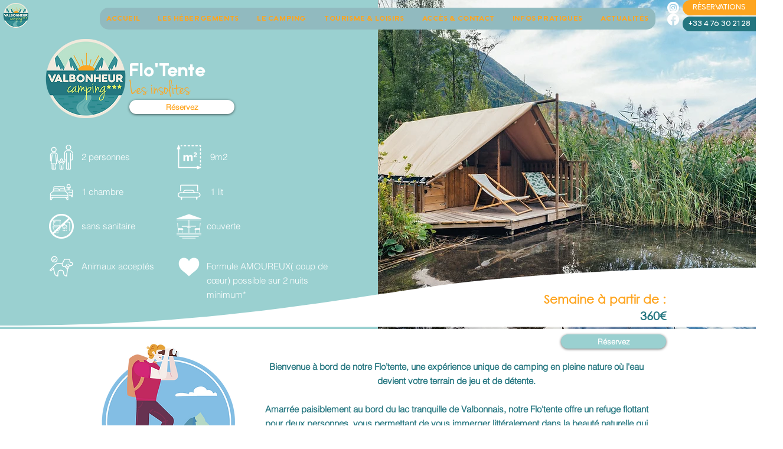

--- FILE ---
content_type: text/html; charset=UTF-8
request_url: https://www.camping-valbonheur.com/tentes/flo'tente
body_size: 169876
content:
<!DOCTYPE html>
<html lang="fr">
<head>
  
  <!-- SEO Tags -->
  <title>Flo'Tente</title>
  <meta name="description" content="360€"/>
  <link rel="canonical" href="https://www.camping-valbonheur.com/tentes/flo'tente"/>
  <meta name="robots" content="index"/>
  <meta property="og:title" content="Flo'Tente"/>
  <meta property="og:description" content="360€"/>
  <meta property="og:image" content="https://static.wixstatic.com/media/53c92e_5145ab5910ae4d9cb2aff6fc67e4d434~mv2.jpg/v1/fill/w_5493,h_3662,al_c,q_90/Flo'tent2.jpg"/>
  <meta property="og:image:width" content="5493"/>
  <meta property="og:image:height" content="3662"/>
  <meta property="og:url" content="https://www.camping-valbonheur.com/tentes/flo'tente"/>
  <meta property="og:site_name" content="Valbonheur"/>
  <meta property="og:type" content="website"/>
  <script type="application/ld+json">[{"@context":"https://schema.org/","@type":"ImageObject","height":400,"width":400,"url":"https://static.wixstatic.com/media/53c92e_414525ac14544352a0dbee65e3e30d28~mv2.png/v1/fill/w_400,h_400,al_c/PictoCoupdecoeur-01.png"},{"@context":"https://schema.org/","@type":"ImageObject","height":3662,"width":5493,"url":"https://static.wixstatic.com/media/53c92e_5145ab5910ae4d9cb2aff6fc67e4d434~mv2.jpg/v1/fill/w_5493,h_3662,al_c,q_90/Flo'tent2.jpg"},{"@context":"https://schema.org/","@type":"ImageObject","height":400,"width":400,"url":"https://static.wixstatic.com/media/53c92e_ab18b2ed5b7c4ab7beaa313bb148900d~mv2.png/v1/fill/w_400,h_400,al_c/Picto%20sans%20sanitaire.png"}]</script>
  <script type="application/ld+json">{}</script>
  <link rel="alternate" href="https://www.camping-valbonheur.com/tentes/flo%27tente" hreflang="x-default"/>
  <link rel="alternate" href="https://www.camping-valbonheur.com/en/tentes/flo%27tente" hreflang="en-gb"/>
  <link rel="alternate" href="https://www.camping-valbonheur.com/tentes/flo%27tente" hreflang="fr-fr"/>
  <meta name="msvalidate.01" content="9C8D6572468440E3915ADF7EBBD91C79"/>
  <meta name="fb_admins_meta_tag" content="campingvalbonheur"/>
  <meta name="google-site-verification" content="IIRhqrh6rGDPLK20dyb9-7d-3I_asvhl9px9SuHecCk"/>
  <meta property="fb:admins" content="campingvalbonheur"/>
  <meta name="twitter:card" content="summary_large_image"/>
  <meta name="twitter:title" content="Flo'Tente"/>
  <meta name="twitter:description" content="360€"/>
  <meta name="twitter:image" content="https://static.wixstatic.com/media/53c92e_5145ab5910ae4d9cb2aff6fc67e4d434~mv2.jpg/v1/fill/w_5493,h_3662,al_c,q_90/Flo'tent2.jpg"/>

  
  <meta charset='utf-8'>
  <meta name="viewport" content="width=device-width, initial-scale=1" id="wixDesktopViewport" />
  <meta http-equiv="X-UA-Compatible" content="IE=edge">
  <meta name="generator" content="Wix.com Website Builder"/>

  <link rel="icon" sizes="192x192" href="https://static.wixstatic.com/media/796a32_cf612c0452ae466f98e6768f9c64164d%7Emv2.png/v1/fill/w_192%2Ch_192%2Clg_1%2Cusm_0.66_1.00_0.01/796a32_cf612c0452ae466f98e6768f9c64164d%7Emv2.png" type="image/png"/>
  <link rel="shortcut icon" href="https://static.wixstatic.com/media/796a32_cf612c0452ae466f98e6768f9c64164d%7Emv2.png/v1/fill/w_192%2Ch_192%2Clg_1%2Cusm_0.66_1.00_0.01/796a32_cf612c0452ae466f98e6768f9c64164d%7Emv2.png" type="image/png"/>
  <link rel="apple-touch-icon" href="https://static.wixstatic.com/media/796a32_cf612c0452ae466f98e6768f9c64164d%7Emv2.png/v1/fill/w_180%2Ch_180%2Clg_1%2Cusm_0.66_1.00_0.01/796a32_cf612c0452ae466f98e6768f9c64164d%7Emv2.png" type="image/png"/>

  <!-- Safari Pinned Tab Icon -->
  <!-- <link rel="mask-icon" href="https://static.wixstatic.com/media/796a32_cf612c0452ae466f98e6768f9c64164d%7Emv2.png/v1/fill/w_192%2Ch_192%2Clg_1%2Cusm_0.66_1.00_0.01/796a32_cf612c0452ae466f98e6768f9c64164d%7Emv2.png"> -->

  <!-- Original trials -->
  


  <!-- Segmenter Polyfill -->
  <script>
    if (!window.Intl || !window.Intl.Segmenter) {
      (function() {
        var script = document.createElement('script');
        script.src = 'https://static.parastorage.com/unpkg/@formatjs/intl-segmenter@11.7.10/polyfill.iife.js';
        document.head.appendChild(script);
      })();
    }
  </script>

  <!-- Legacy Polyfills -->
  <script nomodule="" src="https://static.parastorage.com/unpkg/core-js-bundle@3.2.1/minified.js"></script>
  <script nomodule="" src="https://static.parastorage.com/unpkg/focus-within-polyfill@5.0.9/dist/focus-within-polyfill.js"></script>

  <!-- Performance API Polyfills -->
  <script>
  (function () {
    var noop = function noop() {};
    if ("performance" in window === false) {
      window.performance = {};
    }
    window.performance.mark = performance.mark || noop;
    window.performance.measure = performance.measure || noop;
    if ("now" in window.performance === false) {
      var nowOffset = Date.now();
      if (performance.timing && performance.timing.navigationStart) {
        nowOffset = performance.timing.navigationStart;
      }
      window.performance.now = function now() {
        return Date.now() - nowOffset;
      };
    }
  })();
  </script>

  <!-- Globals Definitions -->
  <script>
    (function () {
      var now = Date.now()
      window.initialTimestamps = {
        initialTimestamp: now,
        initialRequestTimestamp: Math.round(performance.timeOrigin ? performance.timeOrigin : now - performance.now())
      }

      window.thunderboltTag = "libs-releases-GA-local"
      window.thunderboltVersion = "1.16780.0"
    })();
  </script>

  <!-- Essential Viewer Model -->
  <script type="application/json" id="wix-essential-viewer-model">{"fleetConfig":{"fleetName":"thunderbolt-seo-renderer","type":"GA","code":0},"mode":{"qa":false,"enableTestApi":false,"debug":false,"ssrIndicator":false,"ssrOnly":false,"siteAssetsFallback":"enable","versionIndicator":false},"componentsLibrariesTopology":[{"artifactId":"editor-elements","namespace":"wixui","url":"https:\/\/static.parastorage.com\/services\/editor-elements\/1.14853.0"},{"artifactId":"editor-elements","namespace":"dsgnsys","url":"https:\/\/static.parastorage.com\/services\/editor-elements\/1.14853.0"}],"siteFeaturesConfigs":{"sessionManager":{"isRunningInDifferentSiteContext":false}},"language":{"userLanguage":"fr"},"siteAssets":{"clientTopology":{"mediaRootUrl":"https:\/\/static.wixstatic.com","staticMediaUrl":"https:\/\/static.wixstatic.com\/media","moduleRepoUrl":"https:\/\/static.parastorage.com\/unpkg","fileRepoUrl":"https:\/\/static.parastorage.com\/services","viewerAppsUrl":"https:\/\/viewer-apps.parastorage.com","viewerAssetsUrl":"https:\/\/viewer-assets.parastorage.com","siteAssetsUrl":"https:\/\/siteassets.parastorage.com","pageJsonServerUrls":["https:\/\/pages.parastorage.com","https:\/\/staticorigin.wixstatic.com","https:\/\/www.camping-valbonheur.com","https:\/\/fallback.wix.com\/wix-html-editor-pages-webapp\/page"],"pathOfTBModulesInFileRepoForFallback":"wix-thunderbolt\/dist\/"}},"siteFeatures":["accessibility","appMonitoring","assetsLoader","businessLogger","captcha","clickHandlerRegistrar","codeEmbed","commonConfig","componentsLoader","componentsRegistry","consentPolicy","cookiesManager","cyclicTabbing","domSelectors","dynamicPages","environmentWixCodeSdk","environment","locationWixCodeSdk","mpaNavigation","multilingual","navigationManager","navigationPhases","ooi","pages","panorama","renderer","reporter","routerFetch","router","scrollRestoration","seoWixCodeSdk","seo","sessionManager","siteMembersWixCodeSdk","siteMembers","siteScrollBlocker","siteWixCodeSdk","speculationRules","ssrCache","stores","structureApi","thunderboltInitializer","tpaCommons","translations","usedPlatformApis","warmupData","windowMessageRegistrar","windowWixCodeSdk","wixCustomElementComponent","wixEmbedsApi","componentsReact","platform"],"site":{"externalBaseUrl":"https:\/\/www.camping-valbonheur.com","isSEO":true},"media":{"staticMediaUrl":"https:\/\/static.wixstatic.com\/media","mediaRootUrl":"https:\/\/static.wixstatic.com\/","staticVideoUrl":"https:\/\/video.wixstatic.com\/"},"requestUrl":"https:\/\/www.camping-valbonheur.com\/tentes\/flo'tente","rollout":{"siteAssetsVersionsRollout":false,"isDACRollout":0,"isTBRollout":false},"commonConfig":{"brand":"wix","host":"VIEWER","bsi":"","consentPolicy":{},"consentPolicyHeader":{},"siteRevision":"1126","renderingFlow":"NONE","language":"fr","locale":"fr-fr"},"interactionSampleRatio":0.01,"dynamicModelUrl":"https:\/\/www.camping-valbonheur.com\/_api\/v2\/dynamicmodel","accessTokensUrl":"https:\/\/www.camping-valbonheur.com\/_api\/v1\/access-tokens","isExcludedFromSecurityExperiments":false,"experiments":{"specs.thunderbolt.hardenFetchAndXHR":true,"specs.thunderbolt.securityExperiments":true}}</script>
  <script>window.viewerModel = JSON.parse(document.getElementById('wix-essential-viewer-model').textContent)</script>

  <script>
    window.commonConfig = viewerModel.commonConfig
  </script>

  
  <!-- BEGIN handleAccessTokens bundle -->

  <script data-url="https://static.parastorage.com/services/wix-thunderbolt/dist/handleAccessTokens.inline.4f2f9a53.bundle.min.js">(()=>{"use strict";function e(e){let{context:o,property:r,value:n,enumerable:i=!0}=e,c=e.get,l=e.set;if(!r||void 0===n&&!c&&!l)return new Error("property and value are required");let a=o||globalThis,s=a?.[r],u={};if(void 0!==n)u.value=n;else{if(c){let e=t(c);e&&(u.get=e)}if(l){let e=t(l);e&&(u.set=e)}}let p={...u,enumerable:i||!1,configurable:!1};void 0!==n&&(p.writable=!1);try{Object.defineProperty(a,r,p)}catch(e){return e instanceof TypeError?s:e}return s}function t(e,t){return"function"==typeof e?e:!0===e?.async&&"function"==typeof e.func?t?async function(t){return e.func(t)}:async function(){return e.func()}:"function"==typeof e?.func?e.func:void 0}try{e({property:"strictDefine",value:e})}catch{}try{e({property:"defineStrictObject",value:r})}catch{}try{e({property:"defineStrictMethod",value:n})}catch{}var o=["toString","toLocaleString","valueOf","constructor","prototype"];function r(t){let{context:n,property:c,propertiesToExclude:l=[],skipPrototype:a=!1,hardenPrototypePropertiesToExclude:s=[]}=t;if(!c)return new Error("property is required");let u=(n||globalThis)[c],p={},f=i(n,c);u&&("object"==typeof u||"function"==typeof u)&&Reflect.ownKeys(u).forEach(t=>{if(!l.includes(t)&&!o.includes(t)){let o=i(u,t);if(o&&(o.writable||o.configurable)){let{value:r,get:n,set:i,enumerable:c=!1}=o,l={};void 0!==r?l.value=r:n?l.get=n:i&&(l.set=i);try{let o=e({context:u,property:t,...l,enumerable:c});p[t]=o}catch(e){if(!(e instanceof TypeError))throw e;try{p[t]=o.value||o.get||o.set}catch{}}}}});let d={originalObject:u,originalProperties:p};if(!a&&void 0!==u?.prototype){let e=r({context:u,property:"prototype",propertiesToExclude:s,skipPrototype:!0});e instanceof Error||(d.originalPrototype=e?.originalObject,d.originalPrototypeProperties=e?.originalProperties)}return e({context:n,property:c,value:u,enumerable:f?.enumerable}),d}function n(t,o){let r=(o||globalThis)[t],n=i(o||globalThis,t);return r&&n&&(n.writable||n.configurable)?(Object.freeze(r),e({context:globalThis,property:t,value:r})):r}function i(e,t){if(e&&t)try{return Reflect.getOwnPropertyDescriptor(e,t)}catch{return}}function c(e){if("string"!=typeof e)return e;try{return decodeURIComponent(e).toLowerCase().trim()}catch{return e.toLowerCase().trim()}}function l(e,t){let o="";if("string"==typeof e)o=e.split("=")[0]?.trim()||"";else{if(!e||"string"!=typeof e.name)return!1;o=e.name}return t.has(c(o)||"")}function a(e,t){let o;return o="string"==typeof e?e.split(";").map(e=>e.trim()).filter(e=>e.length>0):e||[],o.filter(e=>!l(e,t))}var s=null;function u(){return null===s&&(s=typeof Document>"u"?void 0:Object.getOwnPropertyDescriptor(Document.prototype,"cookie")),s}function p(t,o){if(!globalThis?.cookieStore)return;let r=globalThis.cookieStore.get.bind(globalThis.cookieStore),n=globalThis.cookieStore.getAll.bind(globalThis.cookieStore),i=globalThis.cookieStore.set.bind(globalThis.cookieStore),c=globalThis.cookieStore.delete.bind(globalThis.cookieStore);return e({context:globalThis.CookieStore.prototype,property:"get",value:async function(e){return l(("string"==typeof e?e:e.name)||"",t)?null:r.call(this,e)},enumerable:!0}),e({context:globalThis.CookieStore.prototype,property:"getAll",value:async function(){return a(await n.apply(this,Array.from(arguments)),t)},enumerable:!0}),e({context:globalThis.CookieStore.prototype,property:"set",value:async function(){let e=Array.from(arguments);if(!l(1===e.length?e[0].name:e[0],t))return i.apply(this,e);o&&console.warn(o)},enumerable:!0}),e({context:globalThis.CookieStore.prototype,property:"delete",value:async function(){let e=Array.from(arguments);if(!l(1===e.length?e[0].name:e[0],t))return c.apply(this,e)},enumerable:!0}),e({context:globalThis.cookieStore,property:"prototype",value:globalThis.CookieStore.prototype,enumerable:!1}),e({context:globalThis,property:"cookieStore",value:globalThis.cookieStore,enumerable:!0}),{get:r,getAll:n,set:i,delete:c}}var f=["TextEncoder","TextDecoder","XMLHttpRequestEventTarget","EventTarget","URL","JSON","Reflect","Object","Array","Map","Set","WeakMap","WeakSet","Promise","Symbol","Error"],d=["addEventListener","removeEventListener","dispatchEvent","encodeURI","encodeURIComponent","decodeURI","decodeURIComponent"];const y=(e,t)=>{try{const o=t?t.get.call(document):document.cookie;return o.split(";").map(e=>e.trim()).filter(t=>t?.startsWith(e))[0]?.split("=")[1]}catch(e){return""}},g=(e="",t="",o="/")=>`${e}=; ${t?`domain=${t};`:""} max-age=0; path=${o}; expires=Thu, 01 Jan 1970 00:00:01 GMT`;function m(){(function(){if("undefined"!=typeof window){const e=performance.getEntriesByType("navigation")[0];return"back_forward"===(e?.type||"")}return!1})()&&function(){const{counter:e}=function(){const e=b("getItem");if(e){const[t,o]=e.split("-"),r=o?parseInt(o,10):0;if(r>=3){const e=t?Number(t):0;if(Date.now()-e>6e4)return{counter:0}}return{counter:r}}return{counter:0}}();e<3?(!function(e=1){b("setItem",`${Date.now()}-${e}`)}(e+1),window.location.reload()):console.error("ATS: Max reload attempts reached")}()}function b(e,t){try{return sessionStorage[e]("reload",t||"")}catch(e){console.error("ATS: Error calling sessionStorage:",e)}}const h="client-session-bind",v="sec-fetch-unsupported",{experiments:w}=window.viewerModel,T=[h,"client-binding",v,"svSession","smSession","server-session-bind","wixSession2","wixSession3"].map(e=>e.toLowerCase()),{cookie:S}=function(t,o){let r=new Set(t);return e({context:document,property:"cookie",set:{func:e=>function(e,t,o,r){let n=u(),i=c(t.split(";")[0]||"")||"";[...o].every(e=>!i.startsWith(e.toLowerCase()))&&n?.set?n.set.call(e,t):r&&console.warn(r)}(document,e,r,o)},get:{func:()=>function(e,t){let o=u();if(!o?.get)throw new Error("Cookie descriptor or getter not available");return a(o.get.call(e),t).join("; ")}(document,r)},enumerable:!0}),{cookieStore:p(r,o),cookie:u()}}(T),k="tbReady",x="security_overrideGlobals",{experiments:E,siteFeaturesConfigs:C,accessTokensUrl:P}=window.viewerModel,R=P,M={},O=(()=>{const e=y(h,S);if(w["specs.thunderbolt.browserCacheReload"]){y(v,S)||e?b("removeItem"):m()}return(()=>{const e=g(h),t=g(h,location.hostname);S.set.call(document,e),S.set.call(document,t)})(),e})();O&&(M["client-binding"]=O);const D=fetch;addEventListener(k,function e(t){const{logger:o}=t.detail;try{window.tb.init({fetch:D,fetchHeaders:M})}catch(e){const t=new Error("TB003");o.meter(`${x}_${t.message}`,{paramsOverrides:{errorType:x,eventString:t.message}}),window?.viewerModel?.mode.debug&&console.error(e)}finally{removeEventListener(k,e)}}),E["specs.thunderbolt.hardenFetchAndXHR"]||(window.fetchDynamicModel=()=>C.sessionManager.isRunningInDifferentSiteContext?Promise.resolve({}):fetch(R,{credentials:"same-origin",headers:M}).then(function(e){if(!e.ok)throw new Error(`[${e.status}]${e.statusText}`);return e.json()}),window.dynamicModelPromise=window.fetchDynamicModel())})();
//# sourceMappingURL=https://static.parastorage.com/services/wix-thunderbolt/dist/handleAccessTokens.inline.4f2f9a53.bundle.min.js.map</script>

<!-- END handleAccessTokens bundle -->

<!-- BEGIN overrideGlobals bundle -->

<script data-url="https://static.parastorage.com/services/wix-thunderbolt/dist/overrideGlobals.inline.ec13bfcf.bundle.min.js">(()=>{"use strict";function e(e){let{context:r,property:o,value:n,enumerable:i=!0}=e,c=e.get,a=e.set;if(!o||void 0===n&&!c&&!a)return new Error("property and value are required");let l=r||globalThis,u=l?.[o],s={};if(void 0!==n)s.value=n;else{if(c){let e=t(c);e&&(s.get=e)}if(a){let e=t(a);e&&(s.set=e)}}let p={...s,enumerable:i||!1,configurable:!1};void 0!==n&&(p.writable=!1);try{Object.defineProperty(l,o,p)}catch(e){return e instanceof TypeError?u:e}return u}function t(e,t){return"function"==typeof e?e:!0===e?.async&&"function"==typeof e.func?t?async function(t){return e.func(t)}:async function(){return e.func()}:"function"==typeof e?.func?e.func:void 0}try{e({property:"strictDefine",value:e})}catch{}try{e({property:"defineStrictObject",value:o})}catch{}try{e({property:"defineStrictMethod",value:n})}catch{}var r=["toString","toLocaleString","valueOf","constructor","prototype"];function o(t){let{context:n,property:c,propertiesToExclude:a=[],skipPrototype:l=!1,hardenPrototypePropertiesToExclude:u=[]}=t;if(!c)return new Error("property is required");let s=(n||globalThis)[c],p={},f=i(n,c);s&&("object"==typeof s||"function"==typeof s)&&Reflect.ownKeys(s).forEach(t=>{if(!a.includes(t)&&!r.includes(t)){let r=i(s,t);if(r&&(r.writable||r.configurable)){let{value:o,get:n,set:i,enumerable:c=!1}=r,a={};void 0!==o?a.value=o:n?a.get=n:i&&(a.set=i);try{let r=e({context:s,property:t,...a,enumerable:c});p[t]=r}catch(e){if(!(e instanceof TypeError))throw e;try{p[t]=r.value||r.get||r.set}catch{}}}}});let d={originalObject:s,originalProperties:p};if(!l&&void 0!==s?.prototype){let e=o({context:s,property:"prototype",propertiesToExclude:u,skipPrototype:!0});e instanceof Error||(d.originalPrototype=e?.originalObject,d.originalPrototypeProperties=e?.originalProperties)}return e({context:n,property:c,value:s,enumerable:f?.enumerable}),d}function n(t,r){let o=(r||globalThis)[t],n=i(r||globalThis,t);return o&&n&&(n.writable||n.configurable)?(Object.freeze(o),e({context:globalThis,property:t,value:o})):o}function i(e,t){if(e&&t)try{return Reflect.getOwnPropertyDescriptor(e,t)}catch{return}}function c(e){if("string"!=typeof e)return e;try{return decodeURIComponent(e).toLowerCase().trim()}catch{return e.toLowerCase().trim()}}function a(e,t){return e instanceof Headers?e.forEach((r,o)=>{l(o,t)||e.delete(o)}):Object.keys(e).forEach(r=>{l(r,t)||delete e[r]}),e}function l(e,t){return!t.has(c(e)||"")}function u(e,t){let r=!0,o=function(e){let t,r;if(globalThis.Request&&e instanceof Request)t=e.url;else{if("function"!=typeof e?.toString)throw new Error("Unsupported type for url");t=e.toString()}try{return new URL(t).pathname}catch{return r=t.replace(/#.+/gi,"").split("?").shift(),r.startsWith("/")?r:`/${r}`}}(e),n=c(o);return n&&t.some(e=>n.includes(e))&&(r=!1),r}function s(t,r,o){let n=fetch,i=XMLHttpRequest,c=new Set(r);function s(){let e=new i,r=e.open,n=e.setRequestHeader;return e.open=function(){let n=Array.from(arguments),i=n[1];if(n.length<2||u(i,t))return r.apply(e,n);throw new Error(o||`Request not allowed for path ${i}`)},e.setRequestHeader=function(t,r){l(decodeURIComponent(t),c)&&n.call(e,t,r)},e}return e({property:"fetch",value:function(){let e=function(e,t){return globalThis.Request&&e[0]instanceof Request&&e[0]?.headers?a(e[0].headers,t):e[1]?.headers&&a(e[1].headers,t),e}(arguments,c);return u(arguments[0],t)?n.apply(globalThis,Array.from(e)):new Promise((e,t)=>{t(new Error(o||`Request not allowed for path ${arguments[0]}`))})},enumerable:!0}),e({property:"XMLHttpRequest",value:s,enumerable:!0}),Object.keys(i).forEach(e=>{s[e]=i[e]}),{fetch:n,XMLHttpRequest:i}}var p=["TextEncoder","TextDecoder","XMLHttpRequestEventTarget","EventTarget","URL","JSON","Reflect","Object","Array","Map","Set","WeakMap","WeakSet","Promise","Symbol","Error"],f=["addEventListener","removeEventListener","dispatchEvent","encodeURI","encodeURIComponent","decodeURI","decodeURIComponent"];const d=function(){let t=globalThis.open,r=document.open;function o(e,r,o){let n="string"!=typeof e,i=t.call(window,e,r,o);return n||e&&function(e){return e.startsWith("//")&&/(?:[a-z0-9](?:[a-z0-9-]{0,61}[a-z0-9])?\.)+[a-z0-9][a-z0-9-]{0,61}[a-z0-9]/g.test(`${location.protocol}:${e}`)&&(e=`${location.protocol}${e}`),!e.startsWith("http")||new URL(e).hostname===location.hostname}(e)?{}:i}return e({property:"open",value:o,context:globalThis,enumerable:!0}),e({property:"open",value:function(e,t,n){return e?o(e,t,n):r.call(document,e||"",t||"",n||"")},context:document,enumerable:!0}),{open:t,documentOpen:r}},y=function(){let t=document.createElement,r=Element.prototype.setAttribute,o=Element.prototype.setAttributeNS;return e({property:"createElement",context:document,value:function(n,i){let a=t.call(document,n,i);if("iframe"===c(n)){e({property:"srcdoc",context:a,get:()=>"",set:()=>{console.warn("`srcdoc` is not allowed in iframe elements.")}});let t=function(e,t){"srcdoc"!==e.toLowerCase()?r.call(a,e,t):console.warn("`srcdoc` attribute is not allowed to be set.")},n=function(e,t,r){"srcdoc"!==t.toLowerCase()?o.call(a,e,t,r):console.warn("`srcdoc` attribute is not allowed to be set.")};a.setAttribute=t,a.setAttributeNS=n}return a},enumerable:!0}),{createElement:t,setAttribute:r,setAttributeNS:o}},m=["client-binding"],b=["/_api/v1/access-tokens","/_api/v2/dynamicmodel","/_api/one-app-session-web/v3/businesses"],h=function(){let t=setTimeout,r=setInterval;return o("setTimeout",0,globalThis),o("setInterval",0,globalThis),{setTimeout:t,setInterval:r};function o(t,r,o){let n=o||globalThis,i=n[t];if(!i||"function"!=typeof i)throw new Error(`Function ${t} not found or is not a function`);e({property:t,value:function(){let e=Array.from(arguments);if("string"!=typeof e[r])return i.apply(n,e);console.warn(`Calling ${t} with a String Argument at index ${r} is not allowed`)},context:o,enumerable:!0})}},v=function(){if(navigator&&"serviceWorker"in navigator){let t=navigator.serviceWorker.register;return e({context:navigator.serviceWorker,property:"register",value:function(){console.log("Service worker registration is not allowed")},enumerable:!0}),{register:t}}return{}};performance.mark("overrideGlobals started");const{isExcludedFromSecurityExperiments:g,experiments:w}=window.viewerModel,E=!g&&w["specs.thunderbolt.securityExperiments"];try{d(),E&&y(),w["specs.thunderbolt.hardenFetchAndXHR"]&&E&&s(b,m),v(),(e=>{let t=[],r=[];r=r.concat(["TextEncoder","TextDecoder"]),e&&(r=r.concat(["XMLHttpRequestEventTarget","EventTarget"])),r=r.concat(["URL","JSON"]),e&&(t=t.concat(["addEventListener","removeEventListener"])),t=t.concat(["encodeURI","encodeURIComponent","decodeURI","decodeURIComponent"]),r=r.concat(["String","Number"]),e&&r.push("Object"),r=r.concat(["Reflect"]),t.forEach(e=>{n(e),["addEventListener","removeEventListener"].includes(e)&&n(e,document)}),r.forEach(e=>{o({property:e})})})(E),E&&h()}catch(e){window?.viewerModel?.mode.debug&&console.error(e);const t=new Error("TB006");window.fedops?.reportError(t,"security_overrideGlobals"),window.Sentry?window.Sentry.captureException(t):globalThis.defineStrictProperty("sentryBuffer",[t],window,!1)}performance.mark("overrideGlobals ended")})();
//# sourceMappingURL=https://static.parastorage.com/services/wix-thunderbolt/dist/overrideGlobals.inline.ec13bfcf.bundle.min.js.map</script>

<!-- END overrideGlobals bundle -->


  
  <script>
    window.commonConfig = viewerModel.commonConfig

	
  </script>

  <!-- Initial CSS -->
  <style data-url="https://static.parastorage.com/services/wix-thunderbolt/dist/main.347af09f.min.css">@keyframes slide-horizontal-new{0%{transform:translateX(100%)}}@keyframes slide-horizontal-old{80%{opacity:1}to{opacity:0;transform:translateX(-100%)}}@keyframes slide-vertical-new{0%{transform:translateY(-100%)}}@keyframes slide-vertical-old{80%{opacity:1}to{opacity:0;transform:translateY(100%)}}@keyframes out-in-new{0%{opacity:0}}@keyframes out-in-old{to{opacity:0}}:root:active-view-transition{view-transition-name:none}::view-transition{pointer-events:none}:root:active-view-transition::view-transition-new(page-group),:root:active-view-transition::view-transition-old(page-group){animation-duration:.6s;cursor:wait;pointer-events:all}:root:active-view-transition-type(SlideHorizontal)::view-transition-old(page-group){animation:slide-horizontal-old .6s cubic-bezier(.83,0,.17,1) forwards;mix-blend-mode:normal}:root:active-view-transition-type(SlideHorizontal)::view-transition-new(page-group){animation:slide-horizontal-new .6s cubic-bezier(.83,0,.17,1) backwards;mix-blend-mode:normal}:root:active-view-transition-type(SlideVertical)::view-transition-old(page-group){animation:slide-vertical-old .6s cubic-bezier(.83,0,.17,1) forwards;mix-blend-mode:normal}:root:active-view-transition-type(SlideVertical)::view-transition-new(page-group){animation:slide-vertical-new .6s cubic-bezier(.83,0,.17,1) backwards;mix-blend-mode:normal}:root:active-view-transition-type(OutIn)::view-transition-old(page-group){animation:out-in-old .35s cubic-bezier(.22,1,.36,1) forwards}:root:active-view-transition-type(OutIn)::view-transition-new(page-group){animation:out-in-new .35s cubic-bezier(.64,0,.78,0) .35s backwards}@media(prefers-reduced-motion:reduce){::view-transition-group(*),::view-transition-new(*),::view-transition-old(*){animation:none!important}}body,html{background:transparent;border:0;margin:0;outline:0;padding:0;vertical-align:baseline}body{--scrollbar-width:0px;font-family:Arial,Helvetica,sans-serif;font-size:10px}body,html{height:100%}body{overflow-x:auto;overflow-y:scroll}body:not(.responsive) #site-root{min-width:var(--site-width);width:100%}body:not([data-js-loaded]) [data-hide-prejs]{visibility:hidden}interact-element{display:contents}#SITE_CONTAINER{position:relative}:root{--one-unit:1vw;--section-max-width:9999px;--spx-stopper-max:9999px;--spx-stopper-min:0px;--browser-zoom:1}@supports(-webkit-appearance:none) and (stroke-color:transparent){:root{--safari-sticky-fix:opacity;--experimental-safari-sticky-fix:translateZ(0)}}@supports(container-type:inline-size){:root{--one-unit:1cqw}}[id^=oldHoverBox-]{mix-blend-mode:plus-lighter;transition:opacity .5s ease,visibility .5s ease}[data-mesh-id$=inlineContent-gridContainer]:has(>[id^=oldHoverBox-]){isolation:isolate}</style>
<style data-url="https://static.parastorage.com/services/wix-thunderbolt/dist/main.renderer.9cb0985f.min.css">a,abbr,acronym,address,applet,b,big,blockquote,button,caption,center,cite,code,dd,del,dfn,div,dl,dt,em,fieldset,font,footer,form,h1,h2,h3,h4,h5,h6,header,i,iframe,img,ins,kbd,label,legend,li,nav,object,ol,p,pre,q,s,samp,section,small,span,strike,strong,sub,sup,table,tbody,td,tfoot,th,thead,title,tr,tt,u,ul,var{background:transparent;border:0;margin:0;outline:0;padding:0;vertical-align:baseline}input,select,textarea{box-sizing:border-box;font-family:Helvetica,Arial,sans-serif}ol,ul{list-style:none}blockquote,q{quotes:none}ins{text-decoration:none}del{text-decoration:line-through}table{border-collapse:collapse;border-spacing:0}a{cursor:pointer;text-decoration:none}.testStyles{overflow-y:hidden}.reset-button{-webkit-appearance:none;background:none;border:0;color:inherit;font:inherit;line-height:normal;outline:0;overflow:visible;padding:0;-webkit-user-select:none;-moz-user-select:none;-ms-user-select:none}:focus{outline:none}body.device-mobile-optimized:not(.disable-site-overflow){overflow-x:hidden;overflow-y:scroll}body.device-mobile-optimized:not(.responsive) #SITE_CONTAINER{margin-left:auto;margin-right:auto;overflow-x:visible;position:relative;width:320px}body.device-mobile-optimized:not(.responsive):not(.blockSiteScrolling) #SITE_CONTAINER{margin-top:0}body.device-mobile-optimized>*{max-width:100%!important}body.device-mobile-optimized #site-root{overflow-x:hidden;overflow-y:hidden}@supports(overflow:clip){body.device-mobile-optimized #site-root{overflow-x:clip;overflow-y:clip}}body.device-mobile-non-optimized #SITE_CONTAINER #site-root{overflow-x:clip;overflow-y:clip}body.device-mobile-non-optimized.fullScreenMode{background-color:#5f6360}body.device-mobile-non-optimized.fullScreenMode #MOBILE_ACTIONS_MENU,body.device-mobile-non-optimized.fullScreenMode #SITE_BACKGROUND,body.device-mobile-non-optimized.fullScreenMode #site-root,body.fullScreenMode #WIX_ADS{visibility:hidden}body.fullScreenMode{overflow-x:hidden!important;overflow-y:hidden!important}body.fullScreenMode.device-mobile-optimized #TINY_MENU{opacity:0;pointer-events:none}body.fullScreenMode-scrollable.device-mobile-optimized{overflow-x:hidden!important;overflow-y:auto!important}body.fullScreenMode-scrollable.device-mobile-optimized #masterPage,body.fullScreenMode-scrollable.device-mobile-optimized #site-root{overflow-x:hidden!important;overflow-y:hidden!important}body.fullScreenMode-scrollable.device-mobile-optimized #SITE_BACKGROUND,body.fullScreenMode-scrollable.device-mobile-optimized #masterPage{height:auto!important}body.fullScreenMode-scrollable.device-mobile-optimized #masterPage.mesh-layout{height:0!important}body.blockSiteScrolling,body.siteScrollingBlocked{position:fixed;width:100%}body.blockSiteScrolling #SITE_CONTAINER{margin-top:calc(var(--blocked-site-scroll-margin-top)*-1)}#site-root{margin:0 auto;min-height:100%;position:relative;top:var(--wix-ads-height)}#site-root img:not([src]){visibility:hidden}#site-root svg img:not([src]){visibility:visible}.auto-generated-link{color:inherit}#SCROLL_TO_BOTTOM,#SCROLL_TO_TOP{height:0}.has-click-trigger{cursor:pointer}.fullScreenOverlay{bottom:0;display:flex;justify-content:center;left:0;overflow-y:hidden;position:fixed;right:0;top:-60px;z-index:1005}.fullScreenOverlay>.fullScreenOverlayContent{bottom:0;left:0;margin:0 auto;overflow:hidden;position:absolute;right:0;top:60px;transform:translateZ(0)}[data-mesh-id$=centeredContent],[data-mesh-id$=form],[data-mesh-id$=inlineContent]{pointer-events:none;position:relative}[data-mesh-id$=-gridWrapper],[data-mesh-id$=-rotated-wrapper]{pointer-events:none}[data-mesh-id$=-gridContainer]>*,[data-mesh-id$=-rotated-wrapper]>*,[data-mesh-id$=inlineContent]>:not([data-mesh-id$=-gridContainer]){pointer-events:auto}.device-mobile-optimized #masterPage.mesh-layout #SOSP_CONTAINER_CUSTOM_ID{grid-area:2/1/3/2;-ms-grid-row:2;position:relative}#masterPage.mesh-layout{-ms-grid-rows:max-content max-content min-content max-content;-ms-grid-columns:100%;align-items:start;display:-ms-grid;display:grid;grid-template-columns:100%;grid-template-rows:max-content max-content min-content max-content;justify-content:stretch}#masterPage.mesh-layout #PAGES_CONTAINER,#masterPage.mesh-layout #SITE_FOOTER-placeholder,#masterPage.mesh-layout #SITE_FOOTER_WRAPPER,#masterPage.mesh-layout #SITE_HEADER-placeholder,#masterPage.mesh-layout #SITE_HEADER_WRAPPER,#masterPage.mesh-layout #SOSP_CONTAINER_CUSTOM_ID[data-state~=mobileView],#masterPage.mesh-layout #soapAfterPagesContainer,#masterPage.mesh-layout #soapBeforePagesContainer{-ms-grid-row-align:start;-ms-grid-column-align:start;-ms-grid-column:1}#masterPage.mesh-layout #SITE_HEADER-placeholder,#masterPage.mesh-layout #SITE_HEADER_WRAPPER{grid-area:1/1/2/2;-ms-grid-row:1}#masterPage.mesh-layout #PAGES_CONTAINER,#masterPage.mesh-layout #soapAfterPagesContainer,#masterPage.mesh-layout #soapBeforePagesContainer{grid-area:3/1/4/2;-ms-grid-row:3}#masterPage.mesh-layout #soapAfterPagesContainer,#masterPage.mesh-layout #soapBeforePagesContainer{width:100%}#masterPage.mesh-layout #PAGES_CONTAINER{align-self:stretch}#masterPage.mesh-layout main#PAGES_CONTAINER{display:block}#masterPage.mesh-layout #SITE_FOOTER-placeholder,#masterPage.mesh-layout #SITE_FOOTER_WRAPPER{grid-area:4/1/5/2;-ms-grid-row:4}#masterPage.mesh-layout #SITE_PAGES,#masterPage.mesh-layout [data-mesh-id=PAGES_CONTAINERcenteredContent],#masterPage.mesh-layout [data-mesh-id=PAGES_CONTAINERinlineContent]{height:100%}#masterPage.mesh-layout.desktop>*{width:100%}#masterPage.mesh-layout #PAGES_CONTAINER,#masterPage.mesh-layout #SITE_FOOTER,#masterPage.mesh-layout #SITE_FOOTER_WRAPPER,#masterPage.mesh-layout #SITE_HEADER,#masterPage.mesh-layout #SITE_HEADER_WRAPPER,#masterPage.mesh-layout #SITE_PAGES,#masterPage.mesh-layout #masterPageinlineContent{position:relative}#masterPage.mesh-layout #SITE_HEADER{grid-area:1/1/2/2}#masterPage.mesh-layout #SITE_FOOTER{grid-area:4/1/5/2}#masterPage.mesh-layout.overflow-x-clip #SITE_FOOTER,#masterPage.mesh-layout.overflow-x-clip #SITE_HEADER{overflow-x:clip}[data-z-counter]{z-index:0}[data-z-counter="0"]{z-index:auto}.wixSiteProperties{-webkit-font-smoothing:antialiased;-moz-osx-font-smoothing:grayscale}:root{--wst-button-color-fill-primary:rgb(var(--color_48));--wst-button-color-border-primary:rgb(var(--color_49));--wst-button-color-text-primary:rgb(var(--color_50));--wst-button-color-fill-primary-hover:rgb(var(--color_51));--wst-button-color-border-primary-hover:rgb(var(--color_52));--wst-button-color-text-primary-hover:rgb(var(--color_53));--wst-button-color-fill-primary-disabled:rgb(var(--color_54));--wst-button-color-border-primary-disabled:rgb(var(--color_55));--wst-button-color-text-primary-disabled:rgb(var(--color_56));--wst-button-color-fill-secondary:rgb(var(--color_57));--wst-button-color-border-secondary:rgb(var(--color_58));--wst-button-color-text-secondary:rgb(var(--color_59));--wst-button-color-fill-secondary-hover:rgb(var(--color_60));--wst-button-color-border-secondary-hover:rgb(var(--color_61));--wst-button-color-text-secondary-hover:rgb(var(--color_62));--wst-button-color-fill-secondary-disabled:rgb(var(--color_63));--wst-button-color-border-secondary-disabled:rgb(var(--color_64));--wst-button-color-text-secondary-disabled:rgb(var(--color_65));--wst-color-fill-base-1:rgb(var(--color_36));--wst-color-fill-base-2:rgb(var(--color_37));--wst-color-fill-base-shade-1:rgb(var(--color_38));--wst-color-fill-base-shade-2:rgb(var(--color_39));--wst-color-fill-base-shade-3:rgb(var(--color_40));--wst-color-fill-accent-1:rgb(var(--color_41));--wst-color-fill-accent-2:rgb(var(--color_42));--wst-color-fill-accent-3:rgb(var(--color_43));--wst-color-fill-accent-4:rgb(var(--color_44));--wst-color-fill-background-primary:rgb(var(--color_11));--wst-color-fill-background-secondary:rgb(var(--color_12));--wst-color-text-primary:rgb(var(--color_15));--wst-color-text-secondary:rgb(var(--color_14));--wst-color-action:rgb(var(--color_18));--wst-color-disabled:rgb(var(--color_39));--wst-color-title:rgb(var(--color_45));--wst-color-subtitle:rgb(var(--color_46));--wst-color-line:rgb(var(--color_47));--wst-font-style-h2:var(--font_2);--wst-font-style-h3:var(--font_3);--wst-font-style-h4:var(--font_4);--wst-font-style-h5:var(--font_5);--wst-font-style-h6:var(--font_6);--wst-font-style-body-large:var(--font_7);--wst-font-style-body-medium:var(--font_8);--wst-font-style-body-small:var(--font_9);--wst-font-style-body-x-small:var(--font_10);--wst-color-custom-1:rgb(var(--color_13));--wst-color-custom-2:rgb(var(--color_16));--wst-color-custom-3:rgb(var(--color_17));--wst-color-custom-4:rgb(var(--color_19));--wst-color-custom-5:rgb(var(--color_20));--wst-color-custom-6:rgb(var(--color_21));--wst-color-custom-7:rgb(var(--color_22));--wst-color-custom-8:rgb(var(--color_23));--wst-color-custom-9:rgb(var(--color_24));--wst-color-custom-10:rgb(var(--color_25));--wst-color-custom-11:rgb(var(--color_26));--wst-color-custom-12:rgb(var(--color_27));--wst-color-custom-13:rgb(var(--color_28));--wst-color-custom-14:rgb(var(--color_29));--wst-color-custom-15:rgb(var(--color_30));--wst-color-custom-16:rgb(var(--color_31));--wst-color-custom-17:rgb(var(--color_32));--wst-color-custom-18:rgb(var(--color_33));--wst-color-custom-19:rgb(var(--color_34));--wst-color-custom-20:rgb(var(--color_35))}.wix-presets-wrapper{display:contents}</style>

  <meta name="format-detection" content="telephone=no">
  <meta name="skype_toolbar" content="skype_toolbar_parser_compatible">
  
  

  

  
      <!--pageHtmlEmbeds.head start-->
      <script type="wix/htmlEmbeds" id="pageHtmlEmbeds.head start"></script>
    
      <link rel="stylesheet" href="https://static.parastorage.com/unpkg-semver/mobile-app-invite-banner/mobile-app-invite-banner.css">
<script type="text/javascript" async
    id="wix-mobile-app-banner"
    data-app-link="https://apps.wix.com/place-invites/join-lp/667a62b4-0f63-47f0-9056-4862a59c7b55"
    config=null
    src="https://static.parastorage.com/unpkg-semver/mobile-app-invite-banner/mobile-app-invite-banner.umd.min.js">
</script>
    
      <script type="wix/htmlEmbeds" id="pageHtmlEmbeds.head end"></script>
      <!--pageHtmlEmbeds.head end-->
  

  <!-- head performance data start -->
  
  <!-- head performance data end -->
  

    


    
<style data-href="https://static.parastorage.com/services/editor-elements-library/dist/thunderbolt/rb_wixui.thunderbolt[LanguageSelector].0f16f6b0.min.css">.LoinW8 .wxjDyf .AgcguT,.LoinW8 .wxjDyf .SLABZ6,.wxjDyf .LoinW8 .AgcguT,.wxjDyf .LoinW8 .SLABZ6,.wxjDyf .WfZwmg>button{justify-content:flex-start}.LoinW8 ._ap_Ez .AgcguT,.LoinW8 ._ap_Ez .SLABZ6,._ap_Ez .LoinW8 .AgcguT,._ap_Ez .LoinW8 .SLABZ6,._ap_Ez .WfZwmg>button{justify-content:center}.LoinW8 .yaSWtc .AgcguT,.LoinW8 .yaSWtc .SLABZ6,.yaSWtc .LoinW8 .AgcguT,.yaSWtc .LoinW8 .SLABZ6,.yaSWtc .WfZwmg>button{direction:rtl}.LoinW8 .SLABZ6 .P1lgnS img,.LoinW8 ._YBogd .P1lgnS img,.WfZwmg .LEHGju img{display:block;height:var(--iconSize)}.LoinW8 .AgcguT.s9mhXz,.LoinW8 .AgcguT:hover,.LoinW8 .SLABZ6:hover,.WfZwmg>button:hover{background-color:rgba(var(--backgroundColorHover,var(--color_4,color_4)),var(--alpha-backgroundColorHover,1));color:rgb(var(--itemTextColorHover,var(--color_1,color_1)))}.LoinW8 .AgcguT.s9mhXz path,.LoinW8 .AgcguT:hover path,.LoinW8 .SLABZ6:hover path,.WfZwmg>button:hover path{fill:rgb(var(--itemTextColorHover,var(--color_1,color_1)))}.LoinW8 .AgcguT:active,.LoinW8 .SLABZ6:active,.LoinW8 .wbgQXa.AgcguT,.LoinW8 .wbgQXa.SLABZ6,.WfZwmg>button.wbgQXa,.WfZwmg>button:active{background-color:rgba(var(--backgroundColorActive,var(--color_4,color_4)),var(--alpha-backgroundColorActive,1));color:rgb(var(--itemTextColorActive,var(--color_1,color_1)));cursor:default}.LoinW8 .AgcguT:active path,.LoinW8 .SLABZ6:active path,.LoinW8 .wbgQXa.AgcguT path,.LoinW8 .wbgQXa.SLABZ6 path,.WfZwmg>button.wbgQXa path,.WfZwmg>button:active path{fill:rgb(var(--itemTextColorActive,var(--color_1,color_1)))}.q6zugB{width:var(--width)}:host(.device-mobile-optimized) .q6zugB,body.device-mobile-optimized .q6zugB{--display:table;display:var(--display)}.q6zugB.L1JKAI{opacity:.38}.q6zugB.L1JKAI *,.q6zugB.L1JKAI:active{pointer-events:none}.LoinW8 .AgcguT,.LoinW8 .SLABZ6{align-items:center;display:flex;height:calc(var(--height) - var(--borderWidth, 1px)*2)}.LoinW8 .AgcguT .FeuKbY,.LoinW8 .SLABZ6 .FeuKbY{line-height:0}.LoinW8 ._ap_Ez .AgcguT .FeuKbY,.LoinW8 ._ap_Ez .SLABZ6 .FeuKbY,._ap_Ez .LoinW8 .AgcguT .FeuKbY,._ap_Ez .LoinW8 .SLABZ6 .FeuKbY{position:absolute;right:0}.LoinW8 ._ap_Ez .AgcguT .FeuKbY,.LoinW8 ._ap_Ez .SLABZ6 .FeuKbY,.LoinW8 .yaSWtc .AgcguT .FeuKbY,.LoinW8 .yaSWtc .SLABZ6 .FeuKbY,._ap_Ez .LoinW8 .AgcguT .FeuKbY,._ap_Ez .LoinW8 .SLABZ6 .FeuKbY,.yaSWtc .LoinW8 .AgcguT .FeuKbY,.yaSWtc .LoinW8 .SLABZ6 .FeuKbY{margin:0 20px 0 14px}.LoinW8 ._ap_Ez .AgcguT .FeuKbY,.LoinW8 ._ap_Ez .SLABZ6 .FeuKbY,.LoinW8 .wxjDyf .AgcguT .FeuKbY,.LoinW8 .wxjDyf .SLABZ6 .FeuKbY,._ap_Ez .LoinW8 .AgcguT .FeuKbY,._ap_Ez .LoinW8 .SLABZ6 .FeuKbY,.wxjDyf .LoinW8 .AgcguT .FeuKbY,.wxjDyf .LoinW8 .SLABZ6 .FeuKbY{margin:0 14px 0 20px}.LoinW8 .wxjDyf .AgcguT .Z9uI84,.LoinW8 .wxjDyf .SLABZ6 .Z9uI84,.LoinW8 .yaSWtc .AgcguT .Z9uI84,.LoinW8 .yaSWtc .SLABZ6 .Z9uI84,.wxjDyf .LoinW8 .AgcguT .Z9uI84,.wxjDyf .LoinW8 .SLABZ6 .Z9uI84,.yaSWtc .LoinW8 .AgcguT .Z9uI84,.yaSWtc .LoinW8 .SLABZ6 .Z9uI84{flex-grow:1}.LoinW8 ._ap_Ez .AgcguT .Z9uI84,.LoinW8 ._ap_Ez .SLABZ6 .Z9uI84,._ap_Ez .LoinW8 .AgcguT .Z9uI84,._ap_Ez .LoinW8 .SLABZ6 .Z9uI84{flex-shrink:0;width:20px}.LoinW8 .AgcguT svg,.LoinW8 .SLABZ6 svg{height:auto;width:12px}.LoinW8 .AgcguT path,.LoinW8 .SLABZ6 path{fill:rgb(var(--itemTextColor,var(--color_9,color_9)))}.LoinW8 .SLABZ6,.LoinW8 ._YBogd{background-color:rgba(var(--backgroundColor,var(--color_4,color_4)),var(--alpha-backgroundColor,1));border-color:rgba(var(--borderColor,32,32,32),var(--alpha-borderColor,1));border-radius:var(--borderRadius,5px);border-style:solid;border-width:var(--borderWidth,1px);box-shadow:var(--boxShadow,0 1px 3px rgba(0,0,0,.5));overflow:hidden}.LoinW8 .SLABZ6 .P1lgnS,.LoinW8 ._YBogd .P1lgnS{margin:0 -6px 0 14px}.LoinW8 ._ap_Ez .SLABZ6 .P1lgnS,.LoinW8 ._ap_Ez ._YBogd .P1lgnS,._ap_Ez .LoinW8 .SLABZ6 .P1lgnS,._ap_Ez .LoinW8 ._YBogd .P1lgnS{margin:0 4px}.LoinW8 .yaSWtc .SLABZ6 .P1lgnS,.LoinW8 .yaSWtc ._YBogd .P1lgnS,.yaSWtc .LoinW8 .SLABZ6 .P1lgnS,.yaSWtc .LoinW8 ._YBogd .P1lgnS{margin:0 14px 0 -6px}.LoinW8,.q6zugB{height:100%}.LoinW8{color:rgb(var(--itemTextColor,var(--color_9,color_9)));cursor:pointer;font:var(--itemFont,var(--font_0));position:relative;width:var(--width)}.LoinW8 *{box-sizing:border-box}.LoinW8 .SLABZ6{height:100%;position:relative;z-index:1}.s5_f9m.LoinW8 .SLABZ6{display:none!important}.LoinW8 .sJ9lQ9{margin:0 0 0 14px;overflow:hidden;text-overflow:ellipsis;white-space:nowrap}._ap_Ez .LoinW8 .sJ9lQ9{margin:0 4px}.yaSWtc .LoinW8 .sJ9lQ9{margin:0 14px 0 0}.LoinW8 ._YBogd{display:flex;flex-direction:column;max-height:calc(var(--height)*5.5);min-width:100%;overflow-y:auto;position:absolute;z-index:1}.LoinW8 ._YBogd:not(.qUhEZJ){--itemBorder:1px 0 0;top:0}.LoinW8 ._YBogd.qUhEZJ{--itemBorder:0 0 1px;bottom:0;flex-direction:column-reverse}.s5_f9m.LoinW8 ._YBogd svg{transform:rotate(180deg)}.LoinW8.s5_f9m{z-index:47}.LoinW8:not(.s5_f9m) ._YBogd{display:none}.LoinW8 .AgcguT{flex-shrink:0}#SITE_CONTAINER.focus-ring-active.keyboard-tabbing-on .LoinW8 .AgcguT:focus{outline:2px solid #116dff;outline-offset:1px;outline-offset:-2px}.LoinW8 .AgcguT:not(:first-child){--force-state-metadata:false;border-color:rgba(var(--separatorColor,254,254,254),var(--alpha-separatorColor,1));border-style:solid;border-width:var(--itemBorder)}.s0VQNf{height:100%}:host(.device-mobile-optimized) .s0VQNf,body.device-mobile-optimized .s0VQNf{display:table;width:100%}.WfZwmg{background-color:rgba(var(--backgroundColor,var(--color_4,color_4)),var(--alpha-backgroundColor,1));border-color:rgba(var(--borderColor,32,32,32),var(--alpha-borderColor,1));border-radius:var(--borderRadius,5px);border-style:solid;border-width:var(--borderWidth,1px);box-shadow:var(--boxShadow,0 1px 3px rgba(0,0,0,.5));color:rgb(var(--itemTextColor,var(--color_9,color_9)));display:flex;font:var(--itemFont,var(--font_0));height:100%}.WfZwmg,.WfZwmg *{box-sizing:border-box}.WfZwmg>button{align-items:center;background-color:rgba(var(--backgroundColor,var(--color_4,color_4)),var(--alpha-backgroundColor,1));color:inherit;cursor:pointer;display:flex;flex:auto;font:inherit;height:100%}.WfZwmg>button:not(:first-child){--force-state-metadata:false;border-left-color:rgba(var(--separatorColor,254,254,254),var(--alpha-separatorColor,1));border-left-style:solid;border-left-width:1px}.WfZwmg>button:first-child,.WfZwmg>button:last-child{border-radius:var(--borderRadius,5px)}.WfZwmg>button:first-child{border-bottom-right-radius:0;border-top-right-radius:0}.WfZwmg>button:last-child{border-bottom-left-radius:0;border-top-left-radius:0}.yaSWtc .WfZwmg .LEHGju{margin:0 14px 0 -6px}._ap_Ez .WfZwmg .LEHGju{margin:0 4px}.wxjDyf .WfZwmg .LEHGju{margin:0 -6px 0 14px}.WfZwmg .J6PIw1{margin:0 14px}._ap_Ez .WfZwmg .J6PIw1{margin:0 4px}.PSsm68 select{height:100%;left:0;opacity:0;position:absolute;top:0;width:100%;z-index:1}.PSsm68 .ZP_gER{display:none}</style>
<style data-href="https://static.parastorage.com/services/editor-elements-library/dist/thunderbolt/rb_wixui.thunderbolt_bootstrap-classic.72e6a2a3.min.css">.PlZyDq{touch-action:manipulation}.uDW_Qe{align-items:center;box-sizing:border-box;display:flex;justify-content:var(--label-align);min-width:100%;text-align:initial;width:-moz-max-content;width:max-content}.uDW_Qe:before{max-width:var(--margin-start,0)}.uDW_Qe:after,.uDW_Qe:before{align-self:stretch;content:"";flex-grow:1}.uDW_Qe:after{max-width:var(--margin-end,0)}.FubTgk{height:100%}.FubTgk .uDW_Qe{border-radius:var(--corvid-border-radius,var(--rd,0));bottom:0;box-shadow:var(--shd,0 1px 4px rgba(0,0,0,.6));left:0;position:absolute;right:0;top:0;transition:var(--trans1,border-color .4s ease 0s,background-color .4s ease 0s)}.FubTgk .uDW_Qe:link,.FubTgk .uDW_Qe:visited{border-color:transparent}.FubTgk .l7_2fn{color:var(--corvid-color,rgb(var(--txt,var(--color_15,color_15))));font:var(--fnt,var(--font_5));margin:0;position:relative;transition:var(--trans2,color .4s ease 0s);white-space:nowrap}.FubTgk[aria-disabled=false] .uDW_Qe{background-color:var(--corvid-background-color,rgba(var(--bg,var(--color_17,color_17)),var(--alpha-bg,1)));border:solid var(--corvid-border-color,rgba(var(--brd,var(--color_15,color_15)),var(--alpha-brd,1))) var(--corvid-border-width,var(--brw,0));cursor:pointer!important}:host(.device-mobile-optimized) .FubTgk[aria-disabled=false]:active .uDW_Qe,body.device-mobile-optimized .FubTgk[aria-disabled=false]:active .uDW_Qe{background-color:var(--corvid-hover-background-color,rgba(var(--bgh,var(--color_18,color_18)),var(--alpha-bgh,1)));border-color:var(--corvid-hover-border-color,rgba(var(--brdh,var(--color_15,color_15)),var(--alpha-brdh,1)))}:host(.device-mobile-optimized) .FubTgk[aria-disabled=false]:active .l7_2fn,body.device-mobile-optimized .FubTgk[aria-disabled=false]:active .l7_2fn{color:var(--corvid-hover-color,rgb(var(--txth,var(--color_15,color_15))))}:host(:not(.device-mobile-optimized)) .FubTgk[aria-disabled=false]:hover .uDW_Qe,body:not(.device-mobile-optimized) .FubTgk[aria-disabled=false]:hover .uDW_Qe{background-color:var(--corvid-hover-background-color,rgba(var(--bgh,var(--color_18,color_18)),var(--alpha-bgh,1)));border-color:var(--corvid-hover-border-color,rgba(var(--brdh,var(--color_15,color_15)),var(--alpha-brdh,1)))}:host(:not(.device-mobile-optimized)) .FubTgk[aria-disabled=false]:hover .l7_2fn,body:not(.device-mobile-optimized) .FubTgk[aria-disabled=false]:hover .l7_2fn{color:var(--corvid-hover-color,rgb(var(--txth,var(--color_15,color_15))))}.FubTgk[aria-disabled=true] .uDW_Qe{background-color:var(--corvid-disabled-background-color,rgba(var(--bgd,204,204,204),var(--alpha-bgd,1)));border-color:var(--corvid-disabled-border-color,rgba(var(--brdd,204,204,204),var(--alpha-brdd,1)));border-style:solid;border-width:var(--corvid-border-width,var(--brw,0))}.FubTgk[aria-disabled=true] .l7_2fn{color:var(--corvid-disabled-color,rgb(var(--txtd,255,255,255)))}.uUxqWY{align-items:center;box-sizing:border-box;display:flex;justify-content:var(--label-align);min-width:100%;text-align:initial;width:-moz-max-content;width:max-content}.uUxqWY:before{max-width:var(--margin-start,0)}.uUxqWY:after,.uUxqWY:before{align-self:stretch;content:"";flex-grow:1}.uUxqWY:after{max-width:var(--margin-end,0)}.Vq4wYb[aria-disabled=false] .uUxqWY{cursor:pointer}:host(.device-mobile-optimized) .Vq4wYb[aria-disabled=false]:active .wJVzSK,body.device-mobile-optimized .Vq4wYb[aria-disabled=false]:active .wJVzSK{color:var(--corvid-hover-color,rgb(var(--txth,var(--color_15,color_15))));transition:var(--trans,color .4s ease 0s)}:host(:not(.device-mobile-optimized)) .Vq4wYb[aria-disabled=false]:hover .wJVzSK,body:not(.device-mobile-optimized) .Vq4wYb[aria-disabled=false]:hover .wJVzSK{color:var(--corvid-hover-color,rgb(var(--txth,var(--color_15,color_15))));transition:var(--trans,color .4s ease 0s)}.Vq4wYb .uUxqWY{bottom:0;left:0;position:absolute;right:0;top:0}.Vq4wYb .wJVzSK{color:var(--corvid-color,rgb(var(--txt,var(--color_15,color_15))));font:var(--fnt,var(--font_5));transition:var(--trans,color .4s ease 0s);white-space:nowrap}.Vq4wYb[aria-disabled=true] .wJVzSK{color:var(--corvid-disabled-color,rgb(var(--txtd,255,255,255)))}:host(:not(.device-mobile-optimized)) .CohWsy,body:not(.device-mobile-optimized) .CohWsy{display:flex}:host(:not(.device-mobile-optimized)) .V5AUxf,body:not(.device-mobile-optimized) .V5AUxf{-moz-column-gap:var(--margin);column-gap:var(--margin);direction:var(--direction);display:flex;margin:0 auto;position:relative;width:calc(100% - var(--padding)*2)}:host(:not(.device-mobile-optimized)) .V5AUxf>*,body:not(.device-mobile-optimized) .V5AUxf>*{direction:ltr;flex:var(--column-flex) 1 0%;left:0;margin-bottom:var(--padding);margin-top:var(--padding);min-width:0;position:relative;top:0}:host(.device-mobile-optimized) .V5AUxf,body.device-mobile-optimized .V5AUxf{display:block;padding-bottom:var(--padding-y);padding-left:var(--padding-x,0);padding-right:var(--padding-x,0);padding-top:var(--padding-y);position:relative}:host(.device-mobile-optimized) .V5AUxf>*,body.device-mobile-optimized .V5AUxf>*{margin-bottom:var(--margin);position:relative}:host(.device-mobile-optimized) .V5AUxf>:first-child,body.device-mobile-optimized .V5AUxf>:first-child{margin-top:var(--firstChildMarginTop,0)}:host(.device-mobile-optimized) .V5AUxf>:last-child,body.device-mobile-optimized .V5AUxf>:last-child{margin-bottom:var(--lastChildMarginBottom)}.LIhNy3{backface-visibility:hidden}.jhxvbR,.mtrorN{display:block;height:100%;width:100%}.jhxvbR img{max-width:var(--wix-img-max-width,100%)}.jhxvbR[data-animate-blur] img{filter:blur(9px);transition:filter .8s ease-in}.jhxvbR[data-animate-blur] img[data-load-done]{filter:none}.if7Vw2{height:100%;left:0;-webkit-mask-image:var(--mask-image,none);mask-image:var(--mask-image,none);-webkit-mask-position:var(--mask-position,0);mask-position:var(--mask-position,0);-webkit-mask-repeat:var(--mask-repeat,no-repeat);mask-repeat:var(--mask-repeat,no-repeat);-webkit-mask-size:var(--mask-size,100%);mask-size:var(--mask-size,100%);overflow:hidden;pointer-events:var(--fill-layer-background-media-pointer-events);position:absolute;top:0;width:100%}.if7Vw2.f0uTJH{clip:rect(0,auto,auto,0)}.if7Vw2 .i1tH8h{height:100%;position:absolute;top:0;width:100%}.if7Vw2 .DXi4PB{height:var(--fill-layer-image-height,100%);opacity:var(--fill-layer-image-opacity)}.if7Vw2 .DXi4PB img{height:100%;width:100%}@supports(-webkit-hyphens:none){.if7Vw2.f0uTJH{clip:auto;-webkit-clip-path:inset(0)}}.wG8dni{height:100%}.tcElKx{background-color:var(--bg-overlay-color);background-image:var(--bg-gradient);transition:var(--inherit-transition)}.ImALHf,.Ybjs9b{opacity:var(--fill-layer-video-opacity)}.UWmm3w{bottom:var(--media-padding-bottom);height:var(--media-padding-height);position:absolute;top:var(--media-padding-top);width:100%}.Yjj1af{transform:scale(var(--scale,1));transition:var(--transform-duration,transform 0s)}.ImALHf{height:100%;position:relative;width:100%}.KCM6zk{opacity:var(--fill-layer-video-opacity,var(--fill-layer-image-opacity,1))}.KCM6zk .DXi4PB,.KCM6zk .ImALHf,.KCM6zk .Ybjs9b{opacity:1}._uqPqy{clip-path:var(--fill-layer-clip)}._uqPqy,.eKyYhK{position:absolute;top:0}._uqPqy,.eKyYhK,.x0mqQS img{height:100%;width:100%}.pnCr6P{opacity:0}.blf7sp,.pnCr6P{position:absolute;top:0}.blf7sp{height:0;left:0;overflow:hidden;width:0}.rWP3Gv{left:0;pointer-events:var(--fill-layer-background-media-pointer-events);position:var(--fill-layer-background-media-position)}.Tr4n3d,.rWP3Gv,.wRqk6s{height:100%;top:0;width:100%}.wRqk6s{position:absolute}.Tr4n3d{background-color:var(--fill-layer-background-overlay-color);opacity:var(--fill-layer-background-overlay-blend-opacity-fallback,1);position:var(--fill-layer-background-overlay-position);transform:var(--fill-layer-background-overlay-transform)}@supports(mix-blend-mode:overlay){.Tr4n3d{mix-blend-mode:var(--fill-layer-background-overlay-blend-mode);opacity:var(--fill-layer-background-overlay-blend-opacity,1)}}.VXAmO2{--divider-pin-height__:min(1,calc(var(--divider-layers-pin-factor__) + 1));--divider-pin-layer-height__:var( --divider-layers-pin-factor__ );--divider-pin-border__:min(1,calc(var(--divider-layers-pin-factor__) / -1 + 1));height:calc(var(--divider-height__) + var(--divider-pin-height__)*var(--divider-layers-size__)*var(--divider-layers-y__))}.VXAmO2,.VXAmO2 .dy3w_9{left:0;position:absolute;width:100%}.VXAmO2 .dy3w_9{--divider-layer-i__:var(--divider-layer-i,0);background-position:left calc(50% + var(--divider-offset-x__) + var(--divider-layers-x__)*var(--divider-layer-i__)) bottom;background-repeat:repeat-x;border-bottom-style:solid;border-bottom-width:calc(var(--divider-pin-border__)*var(--divider-layer-i__)*var(--divider-layers-y__));height:calc(var(--divider-height__) + var(--divider-pin-layer-height__)*var(--divider-layer-i__)*var(--divider-layers-y__));opacity:calc(1 - var(--divider-layer-i__)/(var(--divider-layer-i__) + 1))}.UORcXs{--divider-height__:var(--divider-top-height,auto);--divider-offset-x__:var(--divider-top-offset-x,0px);--divider-layers-size__:var(--divider-top-layers-size,0);--divider-layers-y__:var(--divider-top-layers-y,0px);--divider-layers-x__:var(--divider-top-layers-x,0px);--divider-layers-pin-factor__:var(--divider-top-layers-pin-factor,0);border-top:var(--divider-top-padding,0) solid var(--divider-top-color,currentColor);opacity:var(--divider-top-opacity,1);top:0;transform:var(--divider-top-flip,scaleY(-1))}.UORcXs .dy3w_9{background-image:var(--divider-top-image,none);background-size:var(--divider-top-size,contain);border-color:var(--divider-top-color,currentColor);bottom:0;filter:var(--divider-top-filter,none)}.UORcXs .dy3w_9[data-divider-layer="1"]{display:var(--divider-top-layer-1-display,block)}.UORcXs .dy3w_9[data-divider-layer="2"]{display:var(--divider-top-layer-2-display,block)}.UORcXs .dy3w_9[data-divider-layer="3"]{display:var(--divider-top-layer-3-display,block)}.Io4VUz{--divider-height__:var(--divider-bottom-height,auto);--divider-offset-x__:var(--divider-bottom-offset-x,0px);--divider-layers-size__:var(--divider-bottom-layers-size,0);--divider-layers-y__:var(--divider-bottom-layers-y,0px);--divider-layers-x__:var(--divider-bottom-layers-x,0px);--divider-layers-pin-factor__:var(--divider-bottom-layers-pin-factor,0);border-bottom:var(--divider-bottom-padding,0) solid var(--divider-bottom-color,currentColor);bottom:0;opacity:var(--divider-bottom-opacity,1);transform:var(--divider-bottom-flip,none)}.Io4VUz .dy3w_9{background-image:var(--divider-bottom-image,none);background-size:var(--divider-bottom-size,contain);border-color:var(--divider-bottom-color,currentColor);bottom:0;filter:var(--divider-bottom-filter,none)}.Io4VUz .dy3w_9[data-divider-layer="1"]{display:var(--divider-bottom-layer-1-display,block)}.Io4VUz .dy3w_9[data-divider-layer="2"]{display:var(--divider-bottom-layer-2-display,block)}.Io4VUz .dy3w_9[data-divider-layer="3"]{display:var(--divider-bottom-layer-3-display,block)}.YzqVVZ{overflow:visible;position:relative}.mwF7X1{backface-visibility:hidden}.YGilLk{cursor:pointer}.Tj01hh{display:block}.MW5IWV,.Tj01hh{height:100%;width:100%}.MW5IWV{left:0;-webkit-mask-image:var(--mask-image,none);mask-image:var(--mask-image,none);-webkit-mask-position:var(--mask-position,0);mask-position:var(--mask-position,0);-webkit-mask-repeat:var(--mask-repeat,no-repeat);mask-repeat:var(--mask-repeat,no-repeat);-webkit-mask-size:var(--mask-size,100%);mask-size:var(--mask-size,100%);overflow:hidden;pointer-events:var(--fill-layer-background-media-pointer-events);position:absolute;top:0}.MW5IWV.N3eg0s{clip:rect(0,auto,auto,0)}.MW5IWV .Kv1aVt{height:100%;position:absolute;top:0;width:100%}.MW5IWV .dLPlxY{height:var(--fill-layer-image-height,100%);opacity:var(--fill-layer-image-opacity)}.MW5IWV .dLPlxY img{height:100%;width:100%}@supports(-webkit-hyphens:none){.MW5IWV.N3eg0s{clip:auto;-webkit-clip-path:inset(0)}}.VgO9Yg{height:100%}.LWbAav{background-color:var(--bg-overlay-color);background-image:var(--bg-gradient);transition:var(--inherit-transition)}.K_YxMd,.yK6aSC{opacity:var(--fill-layer-video-opacity)}.NGjcJN{bottom:var(--media-padding-bottom);height:var(--media-padding-height);position:absolute;top:var(--media-padding-top);width:100%}.mNGsUM{transform:scale(var(--scale,1));transition:var(--transform-duration,transform 0s)}.K_YxMd{height:100%;position:relative;width:100%}wix-media-canvas{display:block;height:100%}.I8xA4L{opacity:var(--fill-layer-video-opacity,var(--fill-layer-image-opacity,1))}.I8xA4L .K_YxMd,.I8xA4L .dLPlxY,.I8xA4L .yK6aSC{opacity:1}.bX9O_S{clip-path:var(--fill-layer-clip)}.Z_wCwr,.bX9O_S{position:absolute;top:0}.Jxk_UL img,.Z_wCwr,.bX9O_S{height:100%;width:100%}.K8MSra{opacity:0}.K8MSra,.YTb3b4{position:absolute;top:0}.YTb3b4{height:0;left:0;overflow:hidden;width:0}.SUz0WK{left:0;pointer-events:var(--fill-layer-background-media-pointer-events);position:var(--fill-layer-background-media-position)}.FNxOn5,.SUz0WK,.m4khSP{height:100%;top:0;width:100%}.FNxOn5{position:absolute}.m4khSP{background-color:var(--fill-layer-background-overlay-color);opacity:var(--fill-layer-background-overlay-blend-opacity-fallback,1);position:var(--fill-layer-background-overlay-position);transform:var(--fill-layer-background-overlay-transform)}@supports(mix-blend-mode:overlay){.m4khSP{mix-blend-mode:var(--fill-layer-background-overlay-blend-mode);opacity:var(--fill-layer-background-overlay-blend-opacity,1)}}._C0cVf{bottom:0;left:0;position:absolute;right:0;top:0;width:100%}.hFwGTD{transform:translateY(-100%);transition:.2s ease-in}.IQgXoP{transition:.2s}.Nr3Nid{opacity:0;transition:.2s ease-in}.Nr3Nid.l4oO6c{z-index:-1!important}.iQuoC4{opacity:1;transition:.2s}.CJF7A2{height:auto}.CJF7A2,.U4Bvut{position:relative;width:100%}:host(:not(.device-mobile-optimized)) .G5K6X8,body:not(.device-mobile-optimized) .G5K6X8{margin-left:calc((100% - var(--site-width))/2);width:var(--site-width)}.xU8fqS[data-focuscycled=active]{outline:1px solid transparent}.xU8fqS[data-focuscycled=active]:not(:focus-within){outline:2px solid transparent;transition:outline .01s ease}.xU8fqS ._4XcTfy{background-color:var(--screenwidth-corvid-background-color,rgba(var(--bg,var(--color_11,color_11)),var(--alpha-bg,1)));border-bottom:var(--brwb,0) solid var(--screenwidth-corvid-border-color,rgba(var(--brd,var(--color_15,color_15)),var(--alpha-brd,1)));border-top:var(--brwt,0) solid var(--screenwidth-corvid-border-color,rgba(var(--brd,var(--color_15,color_15)),var(--alpha-brd,1)));bottom:0;box-shadow:var(--shd,0 0 5px rgba(0,0,0,.7));left:0;position:absolute;right:0;top:0}.xU8fqS .gUbusX{background-color:rgba(var(--bgctr,var(--color_11,color_11)),var(--alpha-bgctr,1));border-radius:var(--rd,0);bottom:var(--brwb,0);top:var(--brwt,0)}.xU8fqS .G5K6X8,.xU8fqS .gUbusX{left:0;position:absolute;right:0}.xU8fqS .G5K6X8{bottom:0;top:0}:host(.device-mobile-optimized) .xU8fqS .G5K6X8,body.device-mobile-optimized .xU8fqS .G5K6X8{left:10px;right:10px}.SPY_vo{pointer-events:none}.BmZ5pC{min-height:calc(100vh - var(--wix-ads-height));min-width:var(--site-width);position:var(--bg-position);top:var(--wix-ads-height)}.BmZ5pC,.nTOEE9{height:100%;width:100%}.nTOEE9{overflow:hidden;position:relative}.nTOEE9.sqUyGm:hover{cursor:url([data-uri]),auto}.nTOEE9.C_JY0G:hover{cursor:url([data-uri]),auto}.RZQnmg{background-color:rgb(var(--color_11));border-radius:50%;bottom:12px;height:40px;opacity:0;pointer-events:none;position:absolute;right:12px;width:40px}.RZQnmg path{fill:rgb(var(--color_15))}.RZQnmg:focus{cursor:auto;opacity:1;pointer-events:auto}.rYiAuL{cursor:pointer}.gSXewE{height:0;left:0;overflow:hidden;top:0;width:0}.OJQ_3L,.gSXewE{position:absolute}.OJQ_3L{background-color:rgb(var(--color_11));border-radius:300px;bottom:0;cursor:pointer;height:40px;margin:16px 16px;opacity:0;pointer-events:none;right:0;width:40px}.OJQ_3L path{fill:rgb(var(--color_12))}.OJQ_3L:focus{cursor:auto;opacity:1;pointer-events:auto}.j7pOnl{box-sizing:border-box;height:100%;width:100%}.BI8PVQ{min-height:var(--image-min-height);min-width:var(--image-min-width)}.BI8PVQ img,img.BI8PVQ{filter:var(--filter-effect-svg-url);-webkit-mask-image:var(--mask-image,none);mask-image:var(--mask-image,none);-webkit-mask-position:var(--mask-position,0);mask-position:var(--mask-position,0);-webkit-mask-repeat:var(--mask-repeat,no-repeat);mask-repeat:var(--mask-repeat,no-repeat);-webkit-mask-size:var(--mask-size,100% 100%);mask-size:var(--mask-size,100% 100%);-o-object-position:var(--object-position);object-position:var(--object-position)}.MazNVa{left:var(--left,auto);position:var(--position-fixed,static);top:var(--top,auto);z-index:var(--z-index,auto)}.MazNVa .BI8PVQ img{box-shadow:0 0 0 #000;position:static;-webkit-user-select:none;-moz-user-select:none;-ms-user-select:none;user-select:none}.MazNVa .j7pOnl{display:block;overflow:hidden}.MazNVa .BI8PVQ{overflow:hidden}.c7cMWz{bottom:0;left:0;position:absolute;right:0;top:0}.FVGvCX{height:auto;position:relative;width:100%}body:not(.responsive) .zK7MhX{align-self:start;grid-area:1/1/1/1;height:100%;justify-self:stretch;left:0;position:relative}:host(:not(.device-mobile-optimized)) .c7cMWz,body:not(.device-mobile-optimized) .c7cMWz{margin-left:calc((100% - var(--site-width))/2);width:var(--site-width)}.fEm0Bo .c7cMWz{background-color:rgba(var(--bg,var(--color_11,color_11)),var(--alpha-bg,1));overflow:hidden}:host(.device-mobile-optimized) .c7cMWz,body.device-mobile-optimized .c7cMWz{left:10px;right:10px}.PFkO7r{bottom:0;left:0;position:absolute;right:0;top:0}.HT5ybB{height:auto;position:relative;width:100%}body:not(.responsive) .dBAkHi{align-self:start;grid-area:1/1/1/1;height:100%;justify-self:stretch;left:0;position:relative}:host(:not(.device-mobile-optimized)) .PFkO7r,body:not(.device-mobile-optimized) .PFkO7r{margin-left:calc((100% - var(--site-width))/2);width:var(--site-width)}:host(.device-mobile-optimized) .PFkO7r,body.device-mobile-optimized .PFkO7r{left:10px;right:10px}</style>
<style data-href="https://static.parastorage.com/services/editor-elements-library/dist/thunderbolt/rb_wixui.thunderbolt_bootstrap.a1b00b19.min.css">.cwL6XW{cursor:pointer}.sNF2R0{opacity:0}.hLoBV3{transition:opacity var(--transition-duration) cubic-bezier(.37,0,.63,1)}.Rdf41z,.hLoBV3{opacity:1}.ftlZWo{transition:opacity var(--transition-duration) cubic-bezier(.37,0,.63,1)}.ATGlOr,.ftlZWo{opacity:0}.KQSXD0{transition:opacity var(--transition-duration) cubic-bezier(.64,0,.78,0)}.KQSXD0,.pagQKE{opacity:1}._6zG5H{opacity:0;transition:opacity var(--transition-duration) cubic-bezier(.22,1,.36,1)}.BB49uC{transform:translateX(100%)}.j9xE1V{transition:transform var(--transition-duration) cubic-bezier(.87,0,.13,1)}.ICs7Rs,.j9xE1V{transform:translateX(0)}.DxijZJ{transition:transform var(--transition-duration) cubic-bezier(.87,0,.13,1)}.B5kjYq,.DxijZJ{transform:translateX(-100%)}.cJijIV{transition:transform var(--transition-duration) cubic-bezier(.87,0,.13,1)}.cJijIV,.hOxaWM{transform:translateX(0)}.T9p3fN{transform:translateX(100%);transition:transform var(--transition-duration) cubic-bezier(.87,0,.13,1)}.qDxYJm{transform:translateY(100%)}.aA9V0P{transition:transform var(--transition-duration) cubic-bezier(.87,0,.13,1)}.YPXPAS,.aA9V0P{transform:translateY(0)}.Xf2zsA{transition:transform var(--transition-duration) cubic-bezier(.87,0,.13,1)}.Xf2zsA,.y7Kt7s{transform:translateY(-100%)}.EeUgMu{transition:transform var(--transition-duration) cubic-bezier(.87,0,.13,1)}.EeUgMu,.fdHrtm{transform:translateY(0)}.WIFaG4{transform:translateY(100%);transition:transform var(--transition-duration) cubic-bezier(.87,0,.13,1)}body:not(.responsive) .JsJXaX{overflow-x:clip}:root:active-view-transition .JsJXaX{view-transition-name:page-group}.AnQkDU{display:grid;grid-template-columns:1fr;grid-template-rows:1fr;height:100%}.AnQkDU>div{align-self:stretch!important;grid-area:1/1/2/2;justify-self:stretch!important}.StylableButton2545352419__root{-archetype:box;border:none;box-sizing:border-box;cursor:pointer;display:block;height:100%;min-height:10px;min-width:10px;padding:0;touch-action:manipulation;width:100%}.StylableButton2545352419__root[disabled]{pointer-events:none}.StylableButton2545352419__root:not(:hover):not([disabled]).StylableButton2545352419--hasBackgroundColor{background-color:var(--corvid-background-color)!important}.StylableButton2545352419__root:hover:not([disabled]).StylableButton2545352419--hasHoverBackgroundColor{background-color:var(--corvid-hover-background-color)!important}.StylableButton2545352419__root:not(:hover)[disabled].StylableButton2545352419--hasDisabledBackgroundColor{background-color:var(--corvid-disabled-background-color)!important}.StylableButton2545352419__root:not(:hover):not([disabled]).StylableButton2545352419--hasBorderColor{border-color:var(--corvid-border-color)!important}.StylableButton2545352419__root:hover:not([disabled]).StylableButton2545352419--hasHoverBorderColor{border-color:var(--corvid-hover-border-color)!important}.StylableButton2545352419__root:not(:hover)[disabled].StylableButton2545352419--hasDisabledBorderColor{border-color:var(--corvid-disabled-border-color)!important}.StylableButton2545352419__root.StylableButton2545352419--hasBorderRadius{border-radius:var(--corvid-border-radius)!important}.StylableButton2545352419__root.StylableButton2545352419--hasBorderWidth{border-width:var(--corvid-border-width)!important}.StylableButton2545352419__root:not(:hover):not([disabled]).StylableButton2545352419--hasColor,.StylableButton2545352419__root:not(:hover):not([disabled]).StylableButton2545352419--hasColor .StylableButton2545352419__label{color:var(--corvid-color)!important}.StylableButton2545352419__root:hover:not([disabled]).StylableButton2545352419--hasHoverColor,.StylableButton2545352419__root:hover:not([disabled]).StylableButton2545352419--hasHoverColor .StylableButton2545352419__label{color:var(--corvid-hover-color)!important}.StylableButton2545352419__root:not(:hover)[disabled].StylableButton2545352419--hasDisabledColor,.StylableButton2545352419__root:not(:hover)[disabled].StylableButton2545352419--hasDisabledColor .StylableButton2545352419__label{color:var(--corvid-disabled-color)!important}.StylableButton2545352419__link{-archetype:box;box-sizing:border-box;color:#000;text-decoration:none}.StylableButton2545352419__container{align-items:center;display:flex;flex-basis:auto;flex-direction:row;flex-grow:1;height:100%;justify-content:center;overflow:hidden;transition:all .2s ease,visibility 0s;width:100%}.StylableButton2545352419__label{-archetype:text;-controller-part-type:LayoutChildDisplayDropdown,LayoutFlexChildSpacing(first);max-width:100%;min-width:1.8em;overflow:hidden;text-align:center;text-overflow:ellipsis;transition:inherit;white-space:nowrap}.StylableButton2545352419__root.StylableButton2545352419--isMaxContent .StylableButton2545352419__label{text-overflow:unset}.StylableButton2545352419__root.StylableButton2545352419--isWrapText .StylableButton2545352419__label{min-width:10px;overflow-wrap:break-word;white-space:break-spaces;word-break:break-word}.StylableButton2545352419__icon{-archetype:icon;-controller-part-type:LayoutChildDisplayDropdown,LayoutFlexChildSpacing(last);flex-shrink:0;height:50px;min-width:1px;transition:inherit}.StylableButton2545352419__icon.StylableButton2545352419--override{display:block!important}.StylableButton2545352419__icon svg,.StylableButton2545352419__icon>span{display:flex;height:inherit;width:inherit}.StylableButton2545352419__root:not(:hover):not([disalbed]).StylableButton2545352419--hasIconColor .StylableButton2545352419__icon svg{fill:var(--corvid-icon-color)!important;stroke:var(--corvid-icon-color)!important}.StylableButton2545352419__root:hover:not([disabled]).StylableButton2545352419--hasHoverIconColor .StylableButton2545352419__icon svg{fill:var(--corvid-hover-icon-color)!important;stroke:var(--corvid-hover-icon-color)!important}.StylableButton2545352419__root:not(:hover)[disabled].StylableButton2545352419--hasDisabledIconColor .StylableButton2545352419__icon svg{fill:var(--corvid-disabled-icon-color)!important;stroke:var(--corvid-disabled-icon-color)!important}.aeyn4z{bottom:0;left:0;position:absolute;right:0;top:0}.qQrFOK{cursor:pointer}.VDJedC{-webkit-tap-highlight-color:rgba(0,0,0,0);fill:var(--corvid-fill-color,var(--fill));fill-opacity:var(--fill-opacity);stroke:var(--corvid-stroke-color,var(--stroke));stroke-opacity:var(--stroke-opacity);stroke-width:var(--stroke-width);filter:var(--drop-shadow,none);opacity:var(--opacity);transform:var(--flip)}.VDJedC,.VDJedC svg{bottom:0;left:0;position:absolute;right:0;top:0}.VDJedC svg{height:var(--svg-calculated-height,100%);margin:auto;padding:var(--svg-calculated-padding,0);width:var(--svg-calculated-width,100%)}.VDJedC svg:not([data-type=ugc]){overflow:visible}.l4CAhn *{vector-effect:non-scaling-stroke}.Z_l5lU{-webkit-text-size-adjust:100%;-moz-text-size-adjust:100%;text-size-adjust:100%}ol.font_100,ul.font_100{color:#080808;font-family:"Arial, Helvetica, sans-serif",serif;font-size:10px;font-style:normal;font-variant:normal;font-weight:400;letter-spacing:normal;line-height:normal;margin:0;text-decoration:none}ol.font_100 li,ul.font_100 li{margin-bottom:12px}ol.wix-list-text-align,ul.wix-list-text-align{list-style-position:inside}ol.wix-list-text-align h1,ol.wix-list-text-align h2,ol.wix-list-text-align h3,ol.wix-list-text-align h4,ol.wix-list-text-align h5,ol.wix-list-text-align h6,ol.wix-list-text-align p,ul.wix-list-text-align h1,ul.wix-list-text-align h2,ul.wix-list-text-align h3,ul.wix-list-text-align h4,ul.wix-list-text-align h5,ul.wix-list-text-align h6,ul.wix-list-text-align p{display:inline}.HQSswv{cursor:pointer}.yi6otz{clip:rect(0 0 0 0);border:0;height:1px;margin:-1px;overflow:hidden;padding:0;position:absolute;width:1px}.zQ9jDz [data-attr-richtext-marker=true]{display:block}.zQ9jDz [data-attr-richtext-marker=true] table{border-collapse:collapse;margin:15px 0;width:100%}.zQ9jDz [data-attr-richtext-marker=true] table td{padding:12px;position:relative}.zQ9jDz [data-attr-richtext-marker=true] table td:after{border-bottom:1px solid currentColor;border-left:1px solid currentColor;bottom:0;content:"";left:0;opacity:.2;position:absolute;right:0;top:0}.zQ9jDz [data-attr-richtext-marker=true] table tr td:last-child:after{border-right:1px solid currentColor}.zQ9jDz [data-attr-richtext-marker=true] table tr:first-child td:after{border-top:1px solid currentColor}@supports(-webkit-appearance:none) and (stroke-color:transparent){.qvSjx3>*>:first-child{vertical-align:top}}@supports(-webkit-touch-callout:none){.qvSjx3>*>:first-child{vertical-align:top}}.LkZBpT :is(p,h1,h2,h3,h4,h5,h6,ul,ol,span[data-attr-richtext-marker],blockquote,div) [class$=rich-text__text],.LkZBpT :is(p,h1,h2,h3,h4,h5,h6,ul,ol,span[data-attr-richtext-marker],blockquote,div)[class$=rich-text__text]{color:var(--corvid-color,currentColor)}.LkZBpT :is(p,h1,h2,h3,h4,h5,h6,ul,ol,span[data-attr-richtext-marker],blockquote,div) span[style*=color]{color:var(--corvid-color,currentColor)!important}.Kbom4H{direction:var(--text-direction);min-height:var(--min-height);min-width:var(--min-width)}.Kbom4H .upNqi2{word-wrap:break-word;height:100%;overflow-wrap:break-word;position:relative;width:100%}.Kbom4H .upNqi2 ul{list-style:disc inside}.Kbom4H .upNqi2 li{margin-bottom:12px}.MMl86N blockquote,.MMl86N div,.MMl86N h1,.MMl86N h2,.MMl86N h3,.MMl86N h4,.MMl86N h5,.MMl86N h6,.MMl86N p{letter-spacing:normal;line-height:normal}.gYHZuN{min-height:var(--min-height);min-width:var(--min-width)}.gYHZuN .upNqi2{word-wrap:break-word;height:100%;overflow-wrap:break-word;position:relative;width:100%}.gYHZuN .upNqi2 ol,.gYHZuN .upNqi2 ul{letter-spacing:normal;line-height:normal;margin-inline-start:.5em;padding-inline-start:1.3em}.gYHZuN .upNqi2 ul{list-style-type:disc}.gYHZuN .upNqi2 ol{list-style-type:decimal}.gYHZuN .upNqi2 ol ul,.gYHZuN .upNqi2 ul ul{line-height:normal;list-style-type:circle}.gYHZuN .upNqi2 ol ol ul,.gYHZuN .upNqi2 ol ul ul,.gYHZuN .upNqi2 ul ol ul,.gYHZuN .upNqi2 ul ul ul{line-height:normal;list-style-type:square}.gYHZuN .upNqi2 li{font-style:inherit;font-weight:inherit;letter-spacing:normal;line-height:inherit}.gYHZuN .upNqi2 h1,.gYHZuN .upNqi2 h2,.gYHZuN .upNqi2 h3,.gYHZuN .upNqi2 h4,.gYHZuN .upNqi2 h5,.gYHZuN .upNqi2 h6,.gYHZuN .upNqi2 p{letter-spacing:normal;line-height:normal;margin-block:0;margin:0}.gYHZuN .upNqi2 a{color:inherit}.MMl86N,.ku3DBC{word-wrap:break-word;direction:var(--text-direction);min-height:var(--min-height);min-width:var(--min-width);mix-blend-mode:var(--blendMode,normal);overflow-wrap:break-word;pointer-events:none;text-align:start;text-shadow:var(--textOutline,0 0 transparent),var(--textShadow,0 0 transparent);text-transform:var(--textTransform,"none")}.MMl86N>*,.ku3DBC>*{pointer-events:auto}.MMl86N li,.ku3DBC li{font-style:inherit;font-weight:inherit;letter-spacing:normal;line-height:inherit}.MMl86N ol,.MMl86N ul,.ku3DBC ol,.ku3DBC ul{letter-spacing:normal;line-height:normal;margin-inline-end:0;margin-inline-start:.5em}.MMl86N:not(.Vq6kJx) ol,.MMl86N:not(.Vq6kJx) ul,.ku3DBC:not(.Vq6kJx) ol,.ku3DBC:not(.Vq6kJx) ul{padding-inline-end:0;padding-inline-start:1.3em}.MMl86N ul,.ku3DBC ul{list-style-type:disc}.MMl86N ol,.ku3DBC ol{list-style-type:decimal}.MMl86N ol ul,.MMl86N ul ul,.ku3DBC ol ul,.ku3DBC ul ul{list-style-type:circle}.MMl86N ol ol ul,.MMl86N ol ul ul,.MMl86N ul ol ul,.MMl86N ul ul ul,.ku3DBC ol ol ul,.ku3DBC ol ul ul,.ku3DBC ul ol ul,.ku3DBC ul ul ul{list-style-type:square}.MMl86N blockquote,.MMl86N div,.MMl86N h1,.MMl86N h2,.MMl86N h3,.MMl86N h4,.MMl86N h5,.MMl86N h6,.MMl86N p,.ku3DBC blockquote,.ku3DBC div,.ku3DBC h1,.ku3DBC h2,.ku3DBC h3,.ku3DBC h4,.ku3DBC h5,.ku3DBC h6,.ku3DBC p{margin-block:0;margin:0}.MMl86N a,.ku3DBC a{color:inherit}.Vq6kJx li{margin-inline-end:0;margin-inline-start:1.3em}.Vd6aQZ{overflow:hidden;padding:0;pointer-events:none;white-space:nowrap}.mHZSwn{display:none}.lvxhkV{bottom:0;left:0;position:absolute;right:0;top:0;width:100%}.QJjwEo{transform:translateY(-100%);transition:.2s ease-in}.kdBXfh{transition:.2s}.MP52zt{opacity:0;transition:.2s ease-in}.MP52zt.Bhu9m5{z-index:-1!important}.LVP8Wf{opacity:1;transition:.2s}.VrZrC0{height:auto}.VrZrC0,.cKxVkc{position:relative;width:100%}:host(:not(.device-mobile-optimized)) .vlM3HR,body:not(.device-mobile-optimized) .vlM3HR{margin-left:calc((100% - var(--site-width))/2);width:var(--site-width)}.AT7o0U[data-focuscycled=active]{outline:1px solid transparent}.AT7o0U[data-focuscycled=active]:not(:focus-within){outline:2px solid transparent;transition:outline .01s ease}.AT7o0U .vlM3HR{bottom:0;left:0;position:absolute;right:0;top:0}.Tj01hh,.jhxvbR{display:block;height:100%;width:100%}.jhxvbR img{max-width:var(--wix-img-max-width,100%)}.jhxvbR[data-animate-blur] img{filter:blur(9px);transition:filter .8s ease-in}.jhxvbR[data-animate-blur] img[data-load-done]{filter:none}.WzbAF8{direction:var(--direction)}.WzbAF8 .mpGTIt .O6KwRn{display:var(--item-display);height:var(--item-size);margin-block:var(--item-margin-block);margin-inline:var(--item-margin-inline);width:var(--item-size)}.WzbAF8 .mpGTIt .O6KwRn:last-child{margin-block:0;margin-inline:0}.WzbAF8 .mpGTIt .O6KwRn .oRtuWN{display:block}.WzbAF8 .mpGTIt .O6KwRn .oRtuWN .YaS0jR{height:var(--item-size);width:var(--item-size)}.WzbAF8 .mpGTIt{height:100%;position:absolute;white-space:nowrap;width:100%}:host(.device-mobile-optimized) .WzbAF8 .mpGTIt,body.device-mobile-optimized .WzbAF8 .mpGTIt{white-space:normal}.big2ZD{display:grid;grid-template-columns:1fr;grid-template-rows:1fr;height:calc(100% - var(--wix-ads-height));left:0;margin-top:var(--wix-ads-height);position:fixed;top:0;width:100%}.SHHiV9,.big2ZD{pointer-events:none;z-index:var(--pinned-layer-in-container,var(--above-all-in-container))}</style>
<style data-href="https://static.parastorage.com/services/editor-elements-library/dist/thunderbolt/rb_wixui.thunderbolt[FacebookShare].d6126bc1.min.css">.Gl6_8s{border:1px solid #2d4565;border-radius:3px;cursor:pointer;display:inline-block;min-width:24px;white-space:nowrap}.Gl6_8s .jhMkvw{background:url([data-uri]) repeat-x;border-color:#9aabc6 #6f83ad #6176a3;border-radius:2px;border-style:solid;border-width:1px;height:20px}.Gl6_8s:hover{box-shadow:inset 0 8px 13px -4px hsla(0,0%,100%,.4)}.Gl6_8s:active{box-shadow:inset 5px 5px 10px -4px rgba(0,0,0,.4)}.Fnc9Ip{background:url([data-uri]) 5px 3px no-repeat;border-right:1px solid #425e85;height:21px;position:absolute;width:21px}.e9pnNF{border-left:1px solid #6176a3;color:#fff;font-size:12px;line-height:21px;margin-left:22px;padding:3px 6px;text-shadow:1px 1px 1px #304871}</style>
<style data-href="https://static.parastorage.com/services/editor-elements-library/dist/thunderbolt/rb_wixui.thunderbolt[HeaderContainer_AfterScroll].c99a4206.min.css">.PVTOEq{bottom:0;left:0;position:absolute;right:0;top:0;width:100%}.JbQvCF{transform:translateY(-100%);transition:.2s ease-in}.LvGYRg{transition:.2s}._C88Up{opacity:0;transition:.2s ease-in}._C88Up.RLRBWe{z-index:-1!important}.DPp8M_{opacity:1;transition:.2s}.Ze1d3J{height:auto}.E2Gu_X,.Ze1d3J{position:relative;width:100%}:host(:not(.device-mobile-optimized)) .ql53Bl,body:not(.device-mobile-optimized) .ql53Bl{margin-left:calc((100% - var(--site-width))/2);width:var(--site-width)}.tcsOnZ[data-focuscycled=active]{outline:1px solid transparent}.tcsOnZ[data-focuscycled=active]:not(:focus-within){outline:2px solid transparent;transition:outline .01s ease}.tcsOnZ .PVTOEq{background-color:var(--screenwidth-corvid-background-color,rgba(var(--bg,var(--color_11,color_11)),var(--alpha-bg,1)));border-bottom:var(--brwb,0) solid var(--screenwidth-corvid-border-color,rgba(var(--brd,var(--color_15,color_15)),var(--alpha-brd,1)));border-top:var(--brwt,0) solid var(--screenwidth-corvid-border-color,rgba(var(--brd,var(--color_15,color_15)),var(--alpha-brd,1)));box-shadow:var(--shd,0 0 5px rgba(0,0,0,.5));transition:all .3s ease}.tcsOnZ .vkyGBO.PVTOEq{background-color:rgba(var(--bg-scrl,var(--color_11,color_11)),var(--alpha-bg-scrl,1));border-bottom:var(--brwb-scrl,0) solid var(--screenwidth-corvid-border-color,rgba(var(--brd-scrl,var(--color_15,color_15)),var(--alpha-brd-scrl,1)));border-top:var(--brwt-scrl,0) solid var(--screenwidth-corvid-border-color,rgba(var(--brd-scrl,var(--color_15,color_15)),var(--alpha-brd-scrl,1)));box-shadow:var(--shd-scrl,0 0 5px rgba(0,0,0,.5))}</style>
<style data-href="https://static.parastorage.com/services/editor-elements-library/dist/thunderbolt/rb_wixui.thunderbolt[Container_DefaultAreaSkin].49a83073.min.css">.cwL6XW{cursor:pointer}.KaEeLN{--container-corvid-border-color:rgba(var(--brd,var(--color_15,color_15)),var(--alpha-brd,1));--container-corvid-border-size:var(--brw,1px);--container-corvid-background-color:rgba(var(--bg,var(--color_11,color_11)),var(--alpha-bg,1));--backdrop-filter:$backdrop-filter}.uYj0Sg{-webkit-backdrop-filter:var(--backdrop-filter,none);backdrop-filter:var(--backdrop-filter,none);background-color:var(--container-corvid-background-color,rgba(var(--bg,var(--color_11,color_11)),var(--alpha-bg,1)));background-image:var(--bg-gradient,none);border:var(--container-corvid-border-width,var(--brw,1px)) solid var(--container-corvid-border-color,rgba(var(--brd,var(--color_15,color_15)),var(--alpha-brd,1)));border-radius:var(--rd,5px);bottom:0;box-shadow:var(--shd,0 1px 4px rgba(0,0,0,.6));left:0;position:absolute;right:0;top:0}</style>
<style data-href="https://static.parastorage.com/services/editor-elements-library/dist/thunderbolt/rb_wixui.thunderbolt_menu.e8c266e5.min.css">.StylableButton2545352419__root{-archetype:box;border:none;box-sizing:border-box;cursor:pointer;display:block;height:100%;min-height:10px;min-width:10px;padding:0;touch-action:manipulation;width:100%}.StylableButton2545352419__root[disabled]{pointer-events:none}.StylableButton2545352419__root:not(:hover):not([disabled]).StylableButton2545352419--hasBackgroundColor{background-color:var(--corvid-background-color)!important}.StylableButton2545352419__root:hover:not([disabled]).StylableButton2545352419--hasHoverBackgroundColor{background-color:var(--corvid-hover-background-color)!important}.StylableButton2545352419__root:not(:hover)[disabled].StylableButton2545352419--hasDisabledBackgroundColor{background-color:var(--corvid-disabled-background-color)!important}.StylableButton2545352419__root:not(:hover):not([disabled]).StylableButton2545352419--hasBorderColor{border-color:var(--corvid-border-color)!important}.StylableButton2545352419__root:hover:not([disabled]).StylableButton2545352419--hasHoverBorderColor{border-color:var(--corvid-hover-border-color)!important}.StylableButton2545352419__root:not(:hover)[disabled].StylableButton2545352419--hasDisabledBorderColor{border-color:var(--corvid-disabled-border-color)!important}.StylableButton2545352419__root.StylableButton2545352419--hasBorderRadius{border-radius:var(--corvid-border-radius)!important}.StylableButton2545352419__root.StylableButton2545352419--hasBorderWidth{border-width:var(--corvid-border-width)!important}.StylableButton2545352419__root:not(:hover):not([disabled]).StylableButton2545352419--hasColor,.StylableButton2545352419__root:not(:hover):not([disabled]).StylableButton2545352419--hasColor .StylableButton2545352419__label{color:var(--corvid-color)!important}.StylableButton2545352419__root:hover:not([disabled]).StylableButton2545352419--hasHoverColor,.StylableButton2545352419__root:hover:not([disabled]).StylableButton2545352419--hasHoverColor .StylableButton2545352419__label{color:var(--corvid-hover-color)!important}.StylableButton2545352419__root:not(:hover)[disabled].StylableButton2545352419--hasDisabledColor,.StylableButton2545352419__root:not(:hover)[disabled].StylableButton2545352419--hasDisabledColor .StylableButton2545352419__label{color:var(--corvid-disabled-color)!important}.StylableButton2545352419__link{-archetype:box;box-sizing:border-box;color:#000;text-decoration:none}.StylableButton2545352419__container{align-items:center;display:flex;flex-basis:auto;flex-direction:row;flex-grow:1;height:100%;justify-content:center;overflow:hidden;transition:all .2s ease,visibility 0s;width:100%}.StylableButton2545352419__label{-archetype:text;-controller-part-type:LayoutChildDisplayDropdown,LayoutFlexChildSpacing(first);max-width:100%;min-width:1.8em;overflow:hidden;text-align:center;text-overflow:ellipsis;transition:inherit;white-space:nowrap}.StylableButton2545352419__root.StylableButton2545352419--isMaxContent .StylableButton2545352419__label{text-overflow:unset}.StylableButton2545352419__root.StylableButton2545352419--isWrapText .StylableButton2545352419__label{min-width:10px;overflow-wrap:break-word;white-space:break-spaces;word-break:break-word}.StylableButton2545352419__icon{-archetype:icon;-controller-part-type:LayoutChildDisplayDropdown,LayoutFlexChildSpacing(last);flex-shrink:0;height:50px;min-width:1px;transition:inherit}.StylableButton2545352419__icon.StylableButton2545352419--override{display:block!important}.StylableButton2545352419__icon svg,.StylableButton2545352419__icon>span{display:flex;height:inherit;width:inherit}.StylableButton2545352419__root:not(:hover):not([disalbed]).StylableButton2545352419--hasIconColor .StylableButton2545352419__icon svg{fill:var(--corvid-icon-color)!important;stroke:var(--corvid-icon-color)!important}.StylableButton2545352419__root:hover:not([disabled]).StylableButton2545352419--hasHoverIconColor .StylableButton2545352419__icon svg{fill:var(--corvid-hover-icon-color)!important;stroke:var(--corvid-hover-icon-color)!important}.StylableButton2545352419__root:not(:hover)[disabled].StylableButton2545352419--hasDisabledIconColor .StylableButton2545352419__icon svg{fill:var(--corvid-disabled-icon-color)!important;stroke:var(--corvid-disabled-icon-color)!important}.b5zn61{background:var(--background);border-bottom:var(--border-bottom);border-bottom-left-radius:var(--border-bottom-left-radius);border-bottom-right-radius:var(--border-bottom-right-radius);border-left:var(--border-left);border-right:var(--border-right);border-top:var(--border-top);border-top-left-radius:var(--border-top-left-radius);border-top-right-radius:var(--border-top-right-radius);box-shadow:var(--box-shadow);box-sizing:border-box;cursor:pointer;direction:var(--btn-direction);display:block;height:100%;min-height:10px;min-width:var(--btn-min-width);padding-bottom:var(--padding-bottom);padding-left:var(--padding-left);padding-right:var(--padding-right);padding-top:var(--padding-top);touch-action:manipulation;width:100%}.b5zn61.kRkc5Y:not(:hover):not(:disabled){border-color:var(--corvid-border-color,initial)}.b5zn61.oAOb11:not(:hover):not(:disabled){background-color:var(--corvid-background-color,var(--background))}.b5zn61 [data-preview=hover],.b5zn61:hover{background:var(--hover-background,var(--background));border-bottom:var(--hover-border-bottom,var(--border-bottom));border-bottom-left-radius:var(--hover-border-bottom-left-radius,var(--border-bottom-left-radius));border-bottom-right-radius:var(--hover-border-bottom-right-radius,var(--border-bottom-right-radius));border-left:var(--hover-border-left,var(--border-left));border-right:var(--hover-border-right,var(--border-right));border-top:var(--hover-border-top,var(--border-top));border-top-left-radius:var(--hover-border-top-left-radius,var(--border-top-left-radius));border-top-right-radius:var(--hover-border-top-right-radius,var(--border-top-right-radius));box-shadow:var(--hover-box-shadow,var(--box-shadow));padding-bottom:var(--hover-padding-bottom,var(--padding-bottom));padding-left:var(--hover-padding-left,var(--padding-left));padding-right:var(--hover-padding-right,var(--padding-right));padding-top:var(--hover-padding-top,var(--padding-top))}.b5zn61.vOCSHf:hover:not(:disabled){border-color:var(--corvid-hover-border-color,initial)}.b5zn61.S1KgBG:hover:not(:disabled){background-color:var(--corvid-hover-background-color,var(--hover-background,var(--background)))}.b5zn61 [data-preview=disabled],.b5zn61:disabled{background:var(--disabled-background,var(--background));border-bottom:var(--disabled-border-bottom,var(--border-bottom));border-bottom-left-radius:var(--disabled-border-bottom-left-radius,var(--border-bottom-left-radius));border-bottom-right-radius:var(--disabled-border-bottom-right-radius,var(--border-bottom-right-radius));border-left:var(--disabled-border-left,var(--border-left));border-right:var(--disabled-border-right,var(--border-right));border-top:var(--disabled-border-top,var(--border-top));border-top-left-radius:var(--disabled-border-top-left-radius,var(--border-top-left-radius));border-top-right-radius:var(--disabled-border-top-right-radius,var(--border-top-right-radius));box-shadow:var(--disabled-box-shadow,var(--box-shadow));cursor:default;padding-bottom:var(--disabled-padding-bottom,var(--padding-bottom));padding-left:var(--disabled-padding-left,var(--padding-left));padding-right:var(--disabled-padding-right,var(--padding-right));padding-top:var(--disabled-padding-top,var(--padding-top))}.b5zn61.n4G1gL:disabled:not(:hover){border-color:var(--corvid-disabled-border-color,initial)}.b5zn61.fagXcI:disabled:not(:hover){background-color:var(--corvid-disabled-background-color,var(--disabled-background,var(--background)))}.Q_1B5v{background-color:var(--text-highlight,transparent);color:var(--color);direction:var(--direction);display:var(--label-display);font:var(--font,var(--font_8));letter-spacing:var(--letter-spacing);line-height:var(--line-height);max-width:100%;min-width:1.8em;overflow:var(--overflow,hidden);text-align:var(--text-align,revert);text-decoration-line:var(--text-decoration);text-overflow:var(--label-text-overflow);text-shadow:var(--text-outline),var(--text-shadow);text-transform:var(--text-transform);transition:inherit;white-space:var(--label-white-space)}.b5zn61.lKBJfO:not(:hover):not(:disabled) .Q_1B5v{color:var(--corvid-color,var(--color))}.b5zn61 [data-preview=hover] .Q_1B5v,.b5zn61:hover .Q_1B5v{background-color:var(--hover-text-highlight,var(--text-highlight,transparent));color:var(--hover-color,var(--color));direction:var(--hover-direction,var(--direction));display:var(--hover-label-display,var(--label-display));font:var(--hover-font,var(--font));letter-spacing:var(--hover-letter-spacing,var(--letter-spacing));line-height:var(--hover-line-height,var(--line-height));text-align:var(--hover-text-align,var(--text-align,revert));text-decoration-line:var(--hover-text-decoration,var(--text-decoration));text-shadow:var(--hover-text-outline,var(--text-outline)),var(--hover-text-shadow,var(--text-shadow));text-transform:var(--hover-text-transform,var(--text-transform))}.b5zn61.EgnLMx:hover:not(:disabled) .Q_1B5v{color:var(--corvid-hover-color,var(--hover-color,var(--color)))}.b5zn61 [data-preview=disabled] .Q_1B5v,.b5zn61:disabled .Q_1B5v{background-color:var(--disabled-text-highlight,var(--text-highlight,transparent));color:var(--disabled-color,var(--color));direction:var(--disabled-direction,var(--direction));display:var(--disabled-label-display,var(--label-display));font:var(--disabled-font,var(--font));letter-spacing:var(--disabled-letter-spacing,var(--letter-spacing));line-height:var(--disabled-line-height,var(--line-height));text-align:var(--disabled-text-align,var(--text-align,revert));text-decoration-line:var(--disabled-text-decoration,var(--text-decoration));text-shadow:var(--disabled-text-outline,var(--text-outline)),var(--disabled-text-shadow,var(--text-shadow));text-transform:var(--disabled-text-transform,var(--text-transform))}.b5zn61.Z8I3Qb:disabled:not(:hover) .Q_1B5v{color:var(--corvid-disabled-color,var(--disabled-color,var(--color)))}.boASKT{box-sizing:border-box;color:#000;text-decoration:none}.PlliFI{align-items:var(--container-align-items);display:flex;flex-basis:auto;flex-direction:var(--container-flex-direction);flex-grow:1;gap:var(--content-gap,"0px");height:100%;justify-content:var(--container-justify-content);overflow:hidden;transition:all .4s ease,visibility 0s;width:100%}.UHJG9m{fill:var(--icon-color);display:var(--icon-display);flex-shrink:0;height:var(--icon-size);min-width:1px;order:var(--icon-order,0);transform:rotate(var(--icon-rotation));transition:inherit;width:var(--icon-size)}.b5zn61.cFMwDV:not(:hover):not(:disabled) .UHJG9m{fill:var(--corvid-icon-color,var(--icon-color))}.b5zn61 [data-preview=hover] .UHJG9m,.b5zn61:hover .UHJG9m{fill:var(--hover-icon-color,var(--icon-color));display:var(--hover-icon-display,var(--icon-display));height:var(--hover-icon-size,var(--icon-size));transform:rotate(var(--hover-icon-rotation,var(--icon-rotation)));width:var(--hover-icon-size,var(--icon-size))}.b5zn61.xizV0v:hover:not(:disabled) .UHJG9m{fill:var(--corvid-hover-icon-color,var(--hover-icon-color,var(--icon-color)))}.b5zn61 [data-preview=disabled] .UHJG9m,.b5zn61:disabled .UHJG9m{fill:var(--disabled-icon-color,var(--icon-color));display:var(--disabled-icon-display,var(--icon-display));height:var(--disabled-icon-size,var(--icon-size));transform:rotate(var(--disabled-icon-rotation,var(--icon-rotation)));width:var(--disabled-icon-size,var(--icon-size))}.b5zn61.cOr5EQ:disabled:not(:hover) .UHJG9m{fill:var(--corvid-disabled-icon-color,var(--disabled-icon-color,var(--icon-color)))}.UHJG9m svg,.UHJG9m>span{display:flex;height:inherit;width:inherit}.DPAltb{background:var(--background);border-bottom:var(--border-bottom);border-bottom-left-radius:var(--border-bottom-left-radius);border-bottom-right-radius:var(--border-bottom-right-radius);border-left:var(--border-left);border-right:var(--border-right);border-top:var(--border-top);border-top-left-radius:var(--border-top-left-radius);border-top-right-radius:var(--border-top-right-radius);box-shadow:var(--box-shadow);box-sizing:border-box;cursor:pointer;direction:var(--btn-direction);display:block;height:100%;min-height:10px;min-width:var(--btn-min-width);padding-bottom:var(--padding-bottom);padding-left:var(--padding-left);padding-right:var(--padding-right);padding-top:var(--padding-top);touch-action:manipulation;width:100%}.DPAltb.HJQL50:not(:hover):not(:disabled){border-color:var(--corvid-border-color,initial)}.DPAltb.JYQq3z:not(:hover):not(:disabled){background-color:var(--corvid-background-color,var(--background))}.DPAltb [data-preview=hover],.DPAltb:hover{background:var(--hover-background,var(--background));border-bottom:var(--hover-border-bottom,var(--border-bottom));border-bottom-left-radius:var(--hover-border-bottom-left-radius,var(--border-bottom-left-radius));border-bottom-right-radius:var(--hover-border-bottom-right-radius,var(--border-bottom-right-radius));border-left:var(--hover-border-left,var(--border-left));border-right:var(--hover-border-right,var(--border-right));border-top:var(--hover-border-top,var(--border-top));border-top-left-radius:var(--hover-border-top-left-radius,var(--border-top-left-radius));border-top-right-radius:var(--hover-border-top-right-radius,var(--border-top-right-radius));box-shadow:var(--hover-box-shadow,var(--box-shadow));padding-bottom:var(--hover-padding-bottom,var(--padding-bottom));padding-left:var(--hover-padding-left,var(--padding-left));padding-right:var(--hover-padding-right,var(--padding-right));padding-top:var(--hover-padding-top,var(--padding-top))}.DPAltb.lpKmSx:hover:not(:disabled){border-color:var(--corvid-hover-border-color,initial)}.DPAltb.bk6HFS:hover:not(:disabled){background-color:var(--corvid-hover-background-color,var(--hover-background,var(--background)))}.DPAltb [data-preview=disabled],.DPAltb:disabled{background:var(--disabled-background,var(--background));border-bottom:var(--disabled-border-bottom,var(--border-bottom));border-bottom-left-radius:var(--disabled-border-bottom-left-radius,var(--border-bottom-left-radius));border-bottom-right-radius:var(--disabled-border-bottom-right-radius,var(--border-bottom-right-radius));border-left:var(--disabled-border-left,var(--border-left));border-right:var(--disabled-border-right,var(--border-right));border-top:var(--disabled-border-top,var(--border-top));border-top-left-radius:var(--disabled-border-top-left-radius,var(--border-top-left-radius));border-top-right-radius:var(--disabled-border-top-right-radius,var(--border-top-right-radius));box-shadow:var(--disabled-box-shadow,var(--box-shadow));cursor:default;padding-bottom:var(--disabled-padding-bottom,var(--padding-bottom));padding-left:var(--disabled-padding-left,var(--padding-left));padding-right:var(--disabled-padding-right,var(--padding-right));padding-top:var(--disabled-padding-top,var(--padding-top))}.DPAltb.ivX9Rv:disabled:not(:hover){border-color:var(--corvid-disabled-border-color,initial)}.DPAltb.E9JJpO:disabled:not(:hover){background-color:var(--corvid-disabled-background-color,var(--disabled-background,var(--background)))}.gIbEBg{background-color:var(--text-highlight,transparent);color:var(--color);direction:var(--direction);display:var(--label-display);font:var(--font,var(--font_8));letter-spacing:var(--letter-spacing);line-height:var(--line-height);max-width:100%;min-width:1.8em;overflow:var(--overflow,hidden);text-align:var(--text-align,revert);text-decoration-line:var(--text-decoration);text-overflow:var(--label-text-overflow);text-shadow:var(--text-outline),var(--text-shadow);text-transform:var(--text-transform);transition:inherit;white-space:var(--label-white-space)}.DPAltb.spiv_Z:not(:hover):not(:disabled) .gIbEBg{color:var(--corvid-color,var(--color))}.DPAltb [data-preview=hover] .gIbEBg,.DPAltb:hover .gIbEBg{background-color:var(--hover-text-highlight,var(--text-highlight,transparent));color:var(--hover-color,var(--color));direction:var(--hover-direction,var(--direction));display:var(--hover-label-display,var(--label-display));font:var(--hover-font,var(--font));letter-spacing:var(--hover-letter-spacing,var(--letter-spacing));line-height:var(--hover-line-height,var(--line-height));text-align:var(--hover-text-align,var(--text-align,revert));text-decoration-line:var(--hover-text-decoration,var(--text-decoration));text-shadow:var(--hover-text-outline,var(--text-outline)),var(--hover-text-shadow,var(--text-shadow));text-transform:var(--hover-text-transform,var(--text-transform))}.DPAltb.pkDIbl:hover:not(:disabled) .gIbEBg{color:var(--corvid-hover-color,var(--hover-color,var(--color)))}.DPAltb [data-preview=disabled] .gIbEBg,.DPAltb:disabled .gIbEBg{background-color:var(--disabled-text-highlight,var(--text-highlight,transparent));color:var(--disabled-color,var(--color));direction:var(--disabled-direction,var(--direction));display:var(--disabled-label-display,var(--label-display));font:var(--disabled-font,var(--font));letter-spacing:var(--disabled-letter-spacing,var(--letter-spacing));line-height:var(--disabled-line-height,var(--line-height));text-align:var(--disabled-text-align,var(--text-align,revert));text-decoration-line:var(--disabled-text-decoration,var(--text-decoration));text-shadow:var(--disabled-text-outline,var(--text-outline)),var(--disabled-text-shadow,var(--text-shadow));text-transform:var(--disabled-text-transform,var(--text-transform))}.DPAltb.FOmtsV:disabled:not(:hover) .gIbEBg{color:var(--corvid-disabled-color,var(--disabled-color,var(--color)))}.OoFUKI{box-sizing:border-box;color:#000;text-decoration:none}.wpLgnL{align-items:var(--container-align-items);display:flex;flex-basis:auto;flex-direction:var(--container-flex-direction);flex-grow:1;gap:var(--content-gap,"0px");height:100%;justify-content:var(--container-justify-content);overflow:hidden;transition:all .4s ease,visibility 0s;width:100%}.HvvH6i{fill:var(--icon-color);display:var(--icon-display);flex-shrink:0;height:var(--icon-size);min-width:1px;order:var(--icon-order,0);transform:rotate(var(--icon-rotation));transition:inherit;width:var(--icon-size)}.DPAltb.EENh5d:not(:hover):not(:disabled) .HvvH6i{fill:var(--corvid-icon-color,var(--icon-color))}.DPAltb [data-preview=hover] .HvvH6i,.DPAltb:hover .HvvH6i{fill:var(--hover-icon-color,var(--icon-color));display:var(--hover-icon-display,var(--icon-display));height:var(--hover-icon-size,var(--icon-size));transform:rotate(var(--hover-icon-rotation,var(--icon-rotation)));width:var(--hover-icon-size,var(--icon-size))}.DPAltb.tN8hsm:hover:not(:disabled) .HvvH6i{fill:var(--corvid-hover-icon-color,var(--hover-icon-color,var(--icon-color)))}.DPAltb [data-preview=disabled] .HvvH6i,.DPAltb:disabled .HvvH6i{fill:var(--disabled-icon-color,var(--icon-color));display:var(--disabled-icon-display,var(--icon-display));height:var(--disabled-icon-size,var(--icon-size));transform:rotate(var(--disabled-icon-rotation,var(--icon-rotation)));width:var(--disabled-icon-size,var(--icon-size))}.DPAltb.lVrFcO:disabled:not(:hover) .HvvH6i{fill:var(--corvid-disabled-icon-color,var(--disabled-icon-color,var(--icon-color)))}.HvvH6i svg,.HvvH6i>span{display:flex;height:inherit;width:inherit}.sR1W7T{opacity:var(--hamburger-menu-container-initial-opacity)}.sR1W7T>*{transform:var(--hamburger-menu-container-initial-transform)}.sR1W7T[data-animation-name=revealFromRight]{clip-path:inset(0)}.sR1W7T[data-animation-name=revealFromRight]>*{transition:transform .4s cubic-bezier(.645,.045,.355,1)}.sR1W7T[data-animation-name=revealFromRight][data-animation-state=enterActive]>*,.sR1W7T[data-animation-name=revealFromRight][data-animation-state=enterDone]>*{transform:translateX(0)}.sR1W7T[data-animation-name=fadeIn]{transition:opacity .4s cubic-bezier(.645,.045,.355,1)}.sR1W7T[data-animation-name=fadeIn][data-animation-state=enterActive],.sR1W7T[data-animation-name=fadeIn][data-animation-state=enterDone]{opacity:1}.CT8HKo{--container-overflow-y:hidden}.gNqkn3{border-radius:var(--overflow-wrapper-border-radius)}.HamburgerMenuContainer502174924__root{-archetype:paintBox;left:0}.EdP9A9,.HamburgerMenuContainer502174924__root{box-sizing:border-box;height:100%;position:absolute;top:0;width:100%}.EdP9A9{background:var(--background);border:var(--border);border-radius:var(--border-radius);box-shadow:var(--box-shadow);inset-inline-start:0}.YZgQBw{align-items:center;display:flex;flex-direction:var(--container-flex-direction);flex-wrap:nowrap;gap:var(--menu-items-main-axis-gap)}.YZgQBw,.djGpM3{flex-grow:var(--menu-items-flex-grow)}.djGpM3{display:var(--item-wrapper-display);height:var(--menu-item-wrapper-height);justify-content:var(--container-align);width:var(--item-wrapper-width)}.oU_31J{align-items:center;box-sizing:border-box;display:flex;height:100%;position:relative;width:var(--item-width)}.oU_31J a{color:inherit}.oU_31J.FIGev7{border-left:var(--item-border-left);border-radius:var(--item-border-radius);border-right:var(--item-border-right);padding-left:var(--item-padding-left,var(--item-horizontal-padding));padding-right:var(--item-padding-right,var(--item-horizontal-padding))}.oU_31J.kcVNsE,.oU_31J[data-interactive=true]:hover,.oU_31J[data-preview=hover],[data-open]:not([data-animation-state=exitActive]):not([data-animation-state=exitDone])>.djGpM3>.oU_31J{background:var(--item-hover-background,var(--item-background));border-bottom:var(--item-hover-border-bottom,var(--item-border-bottom));border-top:var(--item-hover-border-top,var(--item-border-top));box-shadow:var(--item-hover-box-shadow,var(--item-box-shadow))}.oU_31J.kcVNsE.FIGev7,.oU_31J[data-interactive=true]:hover.FIGev7,.oU_31J[data-preview=hover].FIGev7,[data-open]:not([data-animation-state=exitActive]):not([data-animation-state=exitDone])>.djGpM3>.oU_31J.FIGev7{border-left:var(--item-hover-border-left,var(--item-border-left));border-radius:var(--item-hover-border-radius,var(--item-border-radius));border-right:var(--item-hover-border-right,var(--item-border-right))}.oU_31J.kcVNsE .xeYvd7,.oU_31J[data-interactive=true]:hover .xeYvd7,.oU_31J[data-preview=hover] .xeYvd7,[data-open]:not([data-animation-state=exitActive]):not([data-animation-state=exitDone])>.djGpM3>.oU_31J .xeYvd7{background-color:var(--item-hover-text-highlight,var(--item-text-highlight));color:var(--item-hover-color,var(--item-color));line-height:var(--item-line-height);text-decoration-line:var(--item-hover-text-decoration,var(--item-text-decoration));text-shadow:var(--item-hover-text-outline,var(--item-text-outline)),var(--item-hover-text-shadow,var(--item-text-shadow))}.oU_31J.kcVNsE path,.oU_31J[data-interactive=true]:hover path,.oU_31J[data-preview=hover] path,[data-open]:not([data-animation-state=exitActive]):not([data-animation-state=exitDone])>.djGpM3>.oU_31J path{fill:var(--item-hover-icon-color,var(--item-icon-color,currentcolor))}.oU_31J.qY0FMu,.oU_31J[data-preview=selected],.oU_31J[data-selected]{background:var(--item-selected-background,var(--item-background));border-bottom:var(--item-selected-border-bottom,var(--item-border-bottom));border-top:var(--item-selected-border-top,var(--item-border-top));box-shadow:var(--item-selected-box-shadow,var(--item-box-shadow))}.oU_31J.qY0FMu.FIGev7,.oU_31J[data-preview=selected].FIGev7,.oU_31J[data-selected].FIGev7{border-left:var(--item-selected-border-left,var(--item-border-left));border-radius:var(--item-selected-border-radius,var(--item-border-radius));border-right:var(--item-selected-border-right,var(--item-border-right))}.oU_31J.qY0FMu .xeYvd7,.oU_31J[data-preview=selected] .xeYvd7,.oU_31J[data-selected] .xeYvd7{background-color:var(--item-selected-text-highlight,var(--item-text-highlight));color:var(--item-selected-color,var(--item-color));line-height:var(--item-line-height);text-decoration-line:var(--item-selected-text-decoration,var(--item-text-decoration));text-shadow:var(--item-selected-text-outline,var(--item-text-outline)),var(--item-selected-text-shadow,var(--item-text-shadow))}.oU_31J.qY0FMu path,.oU_31J[data-preview=selected] path,.oU_31J[data-selected] path{fill:var(--item-selected-icon-color,var(--item-icon-color,currentcolor))}.oU_31J>a:before{bottom:0;content:"";left:0;position:absolute;right:0;top:0}.xeYvd7{background-color:var(--item-text-highlight);direction:var(--item-direction);white-space:nowrap}.TNsPxD{--computed-anchor:var(--anchor,var(--dropdown-anchor));--computed-align:var(--align,var(--dropdown-align));--computed-space-above:var(--space-above,var(--dropdown-space-above));--computed-horizontal-margin:var( --horizontal-margin,var(--dropdown-horizontal-margin) );--before-el-top:calc(-1 * var(--computed-space-above));display:none!important;inset:auto!important;left:var(--dropdown-left)!important;margin-top:var(--computed-space-above)!important;position:absolute!important;visibility:hidden;z-index:var(--above-all-z-index)}.TNsPxD:before{content:"";display:block;height:var(--computed-space-above);position:absolute;top:var(--before-el-top);width:100%}.TNsPxD[data-open=true]{visibility:visible}.YZgQBw[data-open=calculating] .TNsPxD,.YZgQBw[data-open=true] .TNsPxD{display:grid!important}.okY9U1{cursor:pointer;display:var(--item-icon-display,flex)}.okY9U1 svg{height:var(--item-icon-size);width:var(--item-icon-size)}.okY9U1 path{fill:var(--item-icon-color,currentcolor)}.okY9U1.DVFVut:before{bottom:0;content:"";left:0;position:absolute;right:0;top:0}#SITE_CONTAINER.focus-ring-active .okY9U1:focus:before{outline:2px solid #116dff;outline-offset:-2px}.okY9U1.VDxzQG{clip:rect(0 0 0 0);clip-path:inset(50%);display:var(--sr-only-item-icon-display,flex);position:absolute}.okY9U1.VDxzQG:active,.okY9U1.VDxzQG:focus{clip-path:unset;position:static}.EX5Ksz[data-open]{transform:rotate(-180deg)}.RAdtUj{display:var(--vertical-expand-collapse-display,var(--item-icon-display,flex))}.okY9U1:not(.DVFVut):not(.VDxzQG){position:relative}.okY9U1:not(.DVFVut):before{content:"";height:max(100%,24px);left:50%;position:absolute;top:50%;transform:translate(-50%,-50%);width:max(var(--item-icon-size),24px)}.cf3HLb{display:var(--horizontal-menu-dropdown-display,block)}.UUkylQ{display:var(--vertical-menu-dropdown-display);margin-top:calc(var(--menu-items-main-axis-gap, 0)*-1);width:100%}.zIlxcF{--computed-space-above:var(--space-above,var(--dropdown-space-above));height:var(--vertical-dropdown-height);margin-top:var(--vertical-dropdown-height,var(--computed-space-above))!important;visibility:var(--vertical-dropdown-visibility)}.mafHsF .zIlxcF{height:unset;margin-top:var(--computed-space-above)!important;visibility:unset}.yRGvfY{align-self:stretch;border-left:var(--horizontal-menu-item-divider,none);border-top:var(--vertical-menu-item-divider,none);display:var(--divider-display,none)}.YZgQBw:last-child .yRGvfY{display:none}.lgvt4I{background:var(--item-background);border-bottom:var(--item-border-bottom);border-top:var(--item-border-top);box-shadow:var(--item-box-shadow);gap:var(--spacing-between-label-and-dropdown-icon);justify-content:var(--item-text-align);padding-bottom:var(--item-padding-bottom,var(--item-vertical-padding));padding-top:var(--item-padding-top,var(--item-vertical-padding))}.JJdjxN{color:var(--item-color);font:var(--item-font,font_6);letter-spacing:var(--item-letter-spacing);line-height:var(--item-line-height);text-decoration-line:var(--item-text-decoration);text-shadow:var(--item-text-outline),var(--item-text-shadow);text-transform:var(--item-text-transform)}.zi7u4T [data-part=menu-item]{--underline-scale:scaleX(0);--wash-scale:scaleX(0);--circle-clip-path:circle(0%);--dropdown-icon-transform:rotate(0);--bullet-translate:translateX(-150%);--bullet-opacity:0;--wave-tarnslate:scaleY(0)}.zi7u4T [data-part=menu-item]:not([data-animation-name=none]) [data-part=dropdown-icon]{transition-duration:.4s;transition-property:transform}.zi7u4T [data-part=menu-item] [data-part=dropdown-item-label]:after,.zi7u4T [data-part=menu-item] [data-part=label]:after{background-color:currentColor;content:"";display:block;height:1px;transform:scaleX(0);width:100%}.zi7u4T [data-part=menu-item] [data-part=label]:before{content:"•"/"";display:var(--item-label-bullet-display,inline-block);opacity:0;padding-inline-end:3px}.zi7u4T [data-part=menu-item] [data-part=menu-item-content][data-selected] [data-part=label]:after{display:var(--item-selected-label-underline-display,block);transform:scaleX(1)}.zi7u4T [data-part=menu-item] [data-part=menu-item-content][data-selected] [data-part=label]:before{opacity:1}.zi7u4T [data-part=menu-item][data-animation-state=enterActive],.zi7u4T [data-part=menu-item][data-animation-state=enterDone],.zi7u4T [data-part=menu-item][data-open=true]{--underline-scale:scaleX(1);--wash-scale:scaleX(1);--circle-clip-path:circle(100%);--dropdown-icon-transform:rotate(-540deg);--bullet-translate:translateX(0%);--bullet-opacity:1;--wave-tarnslate:scaleY(1.5)}.zi7u4T [data-part=menu-item] [data-selected]{--underline-scale:scaleX(1);--wash-scale:scaleX(0);--bullet-translate:translateX(0%);--bullet-opacity:1}.zi7u4T [data-part=menu-item][data-animation-name=underline] [data-part=label]:after{transform:var(--underline-scale);transform-origin:left;transition:transform .3s}.zi7u4T [data-part=menu-item][data-animation-name=underline] [data-part=dropdown-item-label]:after{display:block;transform:scaleX(0);transform-origin:left;transition-duration:.3s;transition-property:transform}.zi7u4T [data-part=menu-item][data-animation-name=underline] [data-part=dropdown-item]:hover [data-part=dropdown-item-label]:after{transform:scaleX(1)}.zi7u4T [data-part=menu-item][data-animation-name=wash] [data-part=menu-item-content]{isolation:isolate;overflow:hidden;position:relative}.zi7u4T [data-part=menu-item][data-animation-name=wash] [data-part=menu-item-content]:before{background-color:var(--item-hover-background);bottom:0;content:"";display:block;left:0;position:absolute;right:0;top:0;transform:var(--wash-scale);transform-origin:left;transition:transform .4s;z-index:-1}.zi7u4T [data-part=menu-item][data-animation-name=wash] [data-part=menu-item-content]:not([data-selected]):hover{background-color:var(--item-background)}.zi7u4T [data-part=menu-item][data-animation-name=wash] [data-part=dropdown-item-label]{transition:color .2s ease-in-out}.zi7u4T [data-part=menu-item][data-animation-name=circle] [data-part=menu-item-content]{isolation:isolate;overflow:hidden;position:relative}.zi7u4T [data-part=menu-item][data-animation-name=circle] [data-part=menu-item-content]:before{background-color:var(--item-hover-background);bottom:0;clip-path:var(--circle-clip-path);content:"";display:block;left:0;position:absolute;right:0;top:0;transition:clip-path .4s;z-index:-1}.zi7u4T [data-part=menu-item][data-animation-name=circle] [data-part=menu-item-content]:not([data-selected]):hover{background-color:var(--item-background)}.zi7u4T [data-part=menu-item][data-animation-name=circle] [data-part=dropdown-icon]{transform:var(--dropdown-icon-transform)}.zi7u4T [data-part=menu-item][data-animation-name=wave] [data-part=menu-item-content]:not([data-selected]):hover{background-color:var(--item-background)}.zi7u4T [data-part=menu-item][data-animation-name=wave] [data-part=menu-item-content]{isolation:isolate;overflow:hidden;position:relative}.zi7u4T [data-part=menu-item][data-animation-name=wave] [data-part=menu-item-content]:before{background-color:var(--item-hover-background);bottom:0;bottom:unset;content:"";display:block;height:135%;left:0;-webkit-mask-image:url("data:image/svg+xml;charset=utf-8,%3Csvg xmlns='http://www.w3.org/2000/svg' width='58' height='17' preserveAspectRatio='none' viewBox='-0.004 0 58.004 25.784'%3E%3Cpath d='M44.993-.004c-5.749 0-5.749 6.12-11.497 6.12s-5.751-6.12-11.502-6.12-5.749 6.12-11.497 6.12C5.105 6.116 4.771.728.003.064l-.004 25.719 58.012-.002-.008-19.841a6.69 6.69 0 0 1-1.505.176c-5.753 0-5.753-6.12-11.505-6.12Z'/%3E%3C/svg%3E");mask-image:url("data:image/svg+xml;charset=utf-8,%3Csvg xmlns='http://www.w3.org/2000/svg' width='58' height='17' preserveAspectRatio='none' viewBox='-0.004 0 58.004 25.784'%3E%3Cpath d='M44.993-.004c-5.749 0-5.749 6.12-11.497 6.12s-5.751-6.12-11.502-6.12-5.749 6.12-11.497 6.12C5.105 6.116 4.771.728.003.064l-.004 25.719 58.012-.002-.008-19.841a6.69 6.69 0 0 1-1.505.176c-5.753 0-5.753-6.12-11.505-6.12Z'/%3E%3C/svg%3E");-webkit-mask-position:center center;mask-position:center center;-webkit-mask-size:100% 100%;mask-size:100% 100%;position:absolute;right:0;top:0;transform:var(--wave-tarnslate);transform-origin:bottom;transition:transform .4s;z-index:-1}.zi7u4T [data-part=menu-item][data-animation-name=wave] [data-part=dropdown-item-label]{transition:color .2s ease-in-out}.zi7u4T [data-part=menu-item][data-animation-name=bullet] [data-part=label]:before{display:inline-block;opacity:var(--bullet-opacity);transform:var(--bullet-translate);transition-duration:.3s}.zi7u4T{box-sizing:border-box;display:flex;height:100%;overflow-x:var(--container-overflow-x,unset);overflow-y:var(--container-overflow-y,visible);scrollbar-width:none;width:100%}.zi7u4T.Et46Sx{border-left:var(--container-border-left);border-radius:var(--container-border-radius);border-right:var(--container-border-right);padding-left:var(--container-padding-left,0);padding-right:var(--container-padding-right,0)}.Trmtvb{direction:var(--direction)}.qi0bcm{-moz-column-gap:var(--menu-items-column-gap);column-gap:var(--menu-items-column-gap);display:flex;flex-direction:var(--container-flex-direction);flex-grow:var(--menu-items-flex-grow);flex-wrap:var(--container-flex-wrap,unset);height:auto;justify-content:var(--container-align);min-width:-moz-fit-content;min-width:fit-content;overflow-x:visible;row-gap:var(--menu-items-row-gap);scrollbar-width:none;width:100%}.BlM3nT{background:var(--container-background);border-bottom:var(--container-border-bottom);border-top:var(--container-border-top);box-shadow:var(--container-box-shadow);padding-bottom:var(--container-padding-bottom,0);padding-top:var(--container-padding-top,0)}.n2xrZl{--icon-rotation:var( --scroll-button-icon-rotation-deg,calc(var(--scroll-button-icon-rotation) * 1deg) );--icon-rotation-hover:var( --scroll-button-hover-icon-rotation-deg,calc(var(--scroll-button-hover-icon-rotation) * 1deg) );align-items:center;cursor:pointer;display:flex;justify-content:center;overflow:hidden;pointer-events:auto;transform:var(--scroll-button-transform);visibility:hidden}.n2xrZl.LNYNgf{border-left:var(--scroll-button-border-left);border-radius:var(--scroll-button-border-radius);border-right:var(--scroll-button-border-right)}.n2xrZl.LNYNgf .aTo_UF{padding-left:var(--scroll-button-padding-left,0);padding-right:var(--scroll-button-padding-right,0)}.n2xrZl.JnQAfl .aTo_UF{padding-inline-end:var(--scroll-button-padding-inline-end,0);padding-inline-start:var(--scroll-button-padding-inline-start,0)}.n2xrZl:hover,.n2xrZl[data-preview=hover]{background:var(--scroll-button-hover-background,var(--scroll-button-background));border-bottom:var(--scroll-button-hover-border-bottom,var(--scroll-button-border-bottom));border-top:var(--scroll-button-hover-border-top,var(--scroll-button-border-top));box-shadow:var(--scroll-button-hover-box-shadow,var(--scroll-button-box-shadow))}.n2xrZl:hover.LNYNgf,.n2xrZl[data-preview=hover].LNYNgf{border-left:var(--scroll-button-hover-border-left,var(--scroll-button-border-left));border-radius:var(--scroll-button-hover-border-radius,var(--scroll-button-border-radius));border-right:var(--scroll-button-hover-border-right,var(--scroll-button-border-right))}.n2xrZl:hover.LNYNgf .aTo_UF,.n2xrZl[data-preview=hover].LNYNgf .aTo_UF{padding-left:var(--scroll-button-hover-padding-left,var(--scroll-button-padding-left,0));padding-right:var(--scroll-button-hover-padding-right,var(--scroll-button-padding-right,0))}.n2xrZl:hover .aTo_UF,.n2xrZl[data-preview=hover] .aTo_UF{fill:var(--scroll-button-hover-icon-color,var(--scroll-button-icon-color));height:var(--scroll-button-hover-icon-size,var(--scroll-button-icon-size));transform:rotate(var(--icon-rotation-hover,var(--icon-rotation)));width:var(--scroll-button-hover-icon-size,var(--scroll-button-icon-size))}.n2xrZl:hover{transition:all .08s linear}.wRGkgf{pointer-events:auto;visibility:visible}.JRUANI{pointer-events:none;visibility:hidden}.aTo_UF{fill:var(--scroll-button-icon-color);height:var(--scroll-button-icon-size);max-height:100%;max-width:100%;min-width:1px;transform:rotate(var(--icon-rotation));width:var(--scroll-button-icon-size)}.aTo_UF>svg{height:inherit;width:inherit}.MJm86e{background:var(--scroll-button-background);border-bottom:var(--scroll-button-border-bottom);border-top:var(--scroll-button-border-top);box-shadow:var(--scroll-button-box-shadow)}.BV22op{border:inherit;border-color:transparent;bottom:0;display:var(--scroll-button-icon-display,flex);justify-content:space-between;left:0;padding-bottom:inherit;padding-top:inherit;pointer-events:none;position:absolute;right:0;top:0}.SKZitV{background:var(--container-background,var(--dropdown-menu-container-background));border-bottom:var(--container-border-bottom,var(--dropdown-menu-container-border-bottom));border-left:var(--container-border-left,var(--dropdown-menu-container-border-left));border-radius:var(--container-border-radius,var(--dropdown-menu-container-border-radius));border-right:var(--container-border-right,var(--dropdown-menu-container-border-right));border-top:var(--container-border-top,var(--dropdown-menu-container-border-top));box-shadow:var(--container-box-shadow,var(--dropdown-menu-container-box-shadow));box-sizing:border-box;direction:var(--submenu-direction,var(--dropdown-menu-direction,var(--direction)));min-width:-moz-min-content!important;min-width:min-content!important;padding-bottom:var(--container-padding-bottom,var(--container-vertical-padding,var(--dropdown-menu-container-padding-bottom,var(--dropdown-menu-container-vertical-padding))));padding-top:var(--container-padding-top,var(--container-vertical-padding,var(--dropdown-menu-container-padding-top,var(--dropdown-menu-container-vertical-padding))));text-align:var(--align,var(--dropdown-menu-align))}.SKZitV.OcDYXy{padding-left:var(--container-padding-left,var(--container-horizontal-padding,var(--dropdown-menu-container-padding-left,var(--dropdown-menu-container-horizontal-padding))));padding-right:var(--container-padding-right,var(--container-horizontal-padding,var(--dropdown-menu-container-padding-right,var(--dropdown-menu-container-horizontal-padding))))}.SKZitV.ELeynx{padding-inline-end:var(--container-padding-inline-end);padding-inline-start:var(--container-padding-inline-start)}.CSIQNQ{--rows-number:calc((var(--items-number) / $columns-number) + 0.49);-moz-column-gap:var(--item-horizontal-spacing,var(--dropdown-menu-item-horizontal-spacing));column-gap:var(--item-horizontal-spacing,var(--dropdown-menu-item-horizontal-spacing));display:grid;grid-template-columns:repeat(var(--columns-number,var(--dropdown-menu-columns-number)),1fr);grid-template-rows:repeat(var(--rows-number),auto);row-gap:var(--item-vertical-spacing,var(--dropdown-menu-item-vertical-spacing))}@supports(width:round(1.9px,1px)){.CSIQNQ{--rows-number:calc(round(up, var(--items-number) / $columns-number))}}.V075FA{display:flex;flex-direction:column;gap:var(--sub-items-vertical-spacing-between,var(--dropdown-menu-sub-items-vertical-spacing-between));margin-top:var(--sub-items-vertical-spacing-before,var(--dropdown-menu-sub-items-vertical-spacing-before))}.Qlx_TA{width:100%}.nIXiEg{direction:var(--submenu-item-direction,var(--submenu-direction,var(--dropdown-menu-sub-item-direction,var(--dropdown-menu-direction,var(--direction)))));display:block;justify-self:var(--dropdown-menu-item-justify-self);padding-bottom:var(--item-padding-bottom,var(--item-vertical-padding,var(--dropdown-menu-item-vertical-padding)));padding-top:var(--item-padding-top,var(--item-vertical-padding,var(--dropdown-menu-item-vertical-padding)));text-align:var(--item-align,var(--align,var(--dropdown-menu-item-align,var(--dropdown-menu-align))))}.nIXiEg.OcDYXy{border-left:var(--item-border-left,var(--dropdown-menu-item-border-left));border-radius:var(--item-border-radius,var(--dropdown-menu-item-border-radius));border-right:var(--item-border-right,var(--dropdown-menu-item-border-right));padding-left:var(--item-padding-left,var(--item-horizontal-padding,var(--dropdown-menu-item-horizontal-padding)));padding-right:var(--item-padding-right,var(--item-horizontal-padding,var(--dropdown-menu-item-horizontal-padding)))}.nIXiEg.ELeynx{padding-inline-end:var(--item-padding-inline-end,var(--item-horizontal-padding,var(--dropdown-menu-item-horizontal-padding)));padding-inline-start:var(--item-padding-inline-start,var(--item-horizontal-padding,var(--dropdown-menu-item-horizontal-padding)))}.nIXiEg.iAlHRu,.nIXiEg[data-preview=selected]{background:var(--item-selected-background,var(--item-background,var(--dropdown-menu-item-selected-background,var(--dropdown-menu-item-background))));border-bottom:var(--item-selected-border-bottom,var(--item-border-bottom,var(--dropdown-menu-item-selected-border-bottom,var(--dropdown-menu-item-border-bottom))));border-top:var(--item-selected-border-top,var(--item-border-top,var(--dropdown-menu-item-selected-border-top,var(--dropdown-menu-item-border-top))));box-shadow:var(--item-selected-box-shadow,var(--item-box-shadow,var(--dropdown-menu-item-selected-box-shadow,var(--dropdown-menu-item-box-shadow))));color:var(--item-selected-color,var(--item-color,var(--dropdown-menu-item-selected-color,var(--dropdown-menu-item-color))));font:var(--item-selected-font,var(--item-font,var(--dropdown-menu-item-selected-font,var(--dropdown-menu-item-font))));letter-spacing:var(--item-selected-letter-spacing,var(--item-letter-spacing,var(--dropdown-menu-item-selected-letter-spacing,var(--dropdown-menu-item-letter-spacing))));line-height:var(--item-selected-line-height,var(--item-line-height,var(--dropdown-menu-item-selected-line-height,var(--dropdown-menu-item-line-height))));text-decoration-line:var(--item-selected-text-decoration,var(--item-text-decoration,var(--dropdown-menu-item-selected-text-decoration,var(--dropdown-menu-item-text-decoration))));text-shadow:var(--item-selected-text-outline,var(--item-text-outline,var(--dropdown-menu-item-selected-text-outline,var(--dropdown-menu-item-text-outline)))),var(--item-selected-text-shadow,var(--item-text-shadow,var(--dropdown-menu-item-selected-text-shadow,var(--dropdown-menu-item-text-shadow))));text-transform:var(--item-selected-text-transform,var(--item-text-transform,var(--dropdown-menu-item-selected-text-transform,var(--dropdown-menu-item-text-transform))))}.nIXiEg.iAlHRu.OcDYXy,.nIXiEg[data-preview=selected].OcDYXy{border-left:var(--item-selected-border-left,var(--item-border-left,var(--dropdown-menu-item-selected-border-left,var(--dropdown-menu-item-border-left))));border-radius:var(--item-selected-border-radius,var(--item-border-radius,var(--dropdown-menu-item-selected-border-radius,var(--dropdown-menu-item-border-radius))));border-right:var(--item-selected-border-right,var(--item-border-right,var(--dropdown-menu-item-selected-border-right,var(--dropdown-menu-item-border-right))))}.nIXiEg.iAlHRu .GWMLbE,.nIXiEg[data-preview=selected] .GWMLbE{background-color:var(--item-selected-text-highlight,var(--item-text-highlight,var(--dropdown-menu-item-selected-text-highlight,var(--dropdown-menu-item-text-highlight))))}.nIXiEg.TINxS7,.nIXiEg:hover,.nIXiEg[data-preview=hover]{background:var(--item-hover-background,var(--item-background,var(--dropdown-menu-item-hover-background,var(--dropdown-menu-item-background))));border-bottom:var(--item-hover-border-bottom,var(--item-border-bottom,var(--dropdown-menu-item-hover-border-bottom,var(--dropdown-menu-item-border-bottom))));border-top:var(--item-hover-border-top,var(--item-border-top,var(--dropdown-menu-item-hover-border-top,var(--dropdown-menu-item-border-top))));box-shadow:var(--item-hover-box-shadow,var(--item-box-shadow,var(--dropdown-menu-item-hover-box-shadow,var(--dropdown-menu-item-box-shadow))));color:var(--item-hover-color,var(--item-color,var(--dropdown-menu-item-hover-color,var(--dropdown-menu-item-color))));font:var(--item-hover-font,var(--item-font,var(--dropdown-menu-item-hover-font,var(--dropdown-menu-item-font))));letter-spacing:var(--item-hover-letter-spacing,var(--item-letter-spacing,var(--dropdown-menu-item-hover-letter-spacing,var(--dropdown-menu-item-letter-spacing))));line-height:var(--item-hover-line-height,var(--item-line-height,var(--dropdown-menu-item-hover-line-height,var(--dropdown-menu-item-line-height))));text-decoration-line:var(--item-hover-text-decoration,var(--item-text-decoration,var(--dropdown-menu-item-hover-text-decoration,var(--dropdown-menu-item-text-decoration))));text-shadow:var(--item-hover-text-outline,var(--item-text-outline,var(--dropdown-menu-item-hover-text-outline,var(--dropdown-menu-item-text-outline)))),var(--item-hover-text-shadow,var(--item-text-shadow,var(--dropdown-menu-item-hover-text-shadow,var(--dropdown-menu-item-text-shadow))));text-transform:var(--item-hover-text-transform,var(--item-text-transform,var(--dropdown-menu-item-hover-text-transform,var(--dropdown-menu-item-text-transform))))}.nIXiEg.TINxS7.OcDYXy,.nIXiEg:hover.OcDYXy,.nIXiEg[data-preview=hover].OcDYXy{border-left:var(--item-hover-border-left,var(--item-border-left,var(--dropdown-menu-item-hover-border-left,var(--dropdown-menu-item-border-left))));border-radius:var(--item-hover-border-radius,var(--item-border-radius,var(--dropdown-menu-item-hover-border-radius,var(--dropdown-menu-item-border-radius))));border-right:var(--item-hover-border-right,var(--item-border-right,var(--dropdown-menu-item-hover-border-right,var(--dropdown-menu-item-border-right))))}.nIXiEg.TINxS7 .GWMLbE,.nIXiEg:hover .GWMLbE,.nIXiEg[data-preview=hover] .GWMLbE{background-color:var(--item-hover-text-highlight,var(--item-text-highlight,var(--dropdown-menu-item-hover-text-highlight,var(--dropdown-menu-item-text-highlight))))}.U6fXgO{direction:var(--submenu-sub-item-direction,var(--submenu-direction,var(--dropdown-menu-sub-item-direction,var(--dropdown-menu-direction,var(--direction)))));display:block;justify-self:var(--sub-item-justify-self);text-align:var(--sub-item-align,var(--align,var(--dropdown-menu-sub-item-align,var(--dropdown-menu-align))))}.U6fXgO.OcDYXy{border-left:var(--sub-item-border-left,var(--dropdown-menu-sub-item-border-left));border-radius:var(--sub-item-border-radius,var(--dropdown-menu-sub-item-border-radius));border-right:var(--sub-item-border-right,var(--dropdown-menu-sub-item-border-right));padding-left:var(--sub-item-padding-left,var(--sub-item-horizontal-padding,var(--dropdown-menu-sub-item-horizontal-padding)));padding-right:var(--sub-item-padding-right,var(--sub-item-horizontal-padding,var(--dropdown-menu-sub-item-horizontal-padding)))}.U6fXgO.iAlHRu,.U6fXgO[data-preview=selected]{background:var(--sub-item-selected-background,var(--sub-item-background,var(--dropdown-menu-sub-item-selected-background,var(--dropdown-menu-sub-item-background))));border-bottom:var(--sub-item-selected-border-bottom,var(--sub-item-border-bottom,var(--dropdown-menu-sub-item-selected-border-bottom,var(--dropdown-menu-sub-item-border-bottom))));border-top:var(--sub-item-selected-border-top,var(--sub-item-border-top,var(--dropdown-menu-sub-item-selected-border-top,var(--dropdown-menu-sub-item-border-top))));box-shadow:var(--sub-item-selected-box-shadow,var(--sub-item-box-shadow,var(--dropdown-menu-sub-item-selected-box-shadow,var(--dropdown-menu-sub-item-box-shadow))));color:var(--sub-item-selected-color,var(--sub-item-color,var(--dropdown-menu-sub-item-selected-color,var(--dropdown-menu-sub-item-color))));font:var(--sub-item-selected-font,var(--sub-item-font,var(--dropdown-menu-sub-item-selected-font,var(--dropdown-menu-sub-item-font))));letter-spacing:var(--sub-item-selected-letter-spacing,var(--sub-item-letter-spacing,var(--dropdown-menu-sub-item-selected-letter-spacing,var(--dropdown-menu-sub-item-letter-spacing))));line-height:var(--sub-item-selected-line-height,var(--sub-item-line-height,var(--dropdown-menu-sub-item-selected-line-height,var(--dropdown-menu-sub-item-line-height))));text-decoration-line:var(--sub-item-selected-text-decoration,var(--sub-item-text-decoration,var(--dropdown-menu-sub-item-selected-text-decoration,var(--dropdown-menu-sub-item-text-decoration))));text-shadow:var(--sub-item-selected-text-outline,var(--sub-item-text-outline,var(--dropdown-menu-sub-item-selected-text-outline,var(--dropdown-menu-sub-item-text-outline)))),var(--sub-item-selected-text-shadow,var(--sub-item-text-shadow,var(--dropdown-menu-sub-item-selected-text-shadow,var(--dropdown-menu-sub-item-text-shadow))));text-transform:var(--sub-item-selected-text-transform,var(--sub-item-text-transform,var(--dropdown-menu-sub-item-selected-text-transform,var(--dropdown-menu-sub-item-text-transform))))}.U6fXgO.iAlHRu.OcDYXy,.U6fXgO[data-preview=selected].OcDYXy{border-left:var(--sub-item-selected-border-left,var(--sub-item-border-left,var(--dropdown-menu-sub-item-selected-border-left,var(--dropdown-menu-sub-item-border-left))));border-radius:var(--sub-item-selected-border-radius,var(--sub-item-border-radius,var(--dropdown-menu-sub-item-selected-border-radius,var(--dropdown-menu-sub-item-border-radius))));border-right:var(--sub-item-selected-border-right,var(--sub-item-border-right,var(--dropdown-menu-sub-item-selected-border-right,var(--dropdown-menu-sub-item-border-right))))}.U6fXgO.iAlHRu .K_a365,.U6fXgO[data-preview=selected] .K_a365{background-color:var(--sub-item-selected-text-highlight,var(--sub-item-text-highlight,var(--dropdown-menu-sub-item-selected-text-highlight,var(--dropdown-menu-sub-item-text-highlight))))}.U6fXgO.TINxS7,.U6fXgO:hover,.U6fXgO[data-preview=hover]{background:var(--sub-item-hover-background,var(--sub-item-background,var(--dropdown-menu-sub-item-hover-background,var(--dropdown-menu-sub-item-background))));border-bottom:var(--sub-item-hover-border-bottom,var(--sub-item-border-bottom,var(--dropdown-menu-sub-item-hover-border-bottom,var(--dropdown-menu-sub-item-border-bottom))));border-top:var(--sub-item-hover-border-top,var(--sub-item-border-top,var(--dropdown-menu-sub-item-hover-border-top,var(--dropdown-menu-sub-item-border-top))));box-shadow:var(--sub-item-hover-box-shadow,var(--sub-item-box-shadow,var(--dropdown-menu-sub-item-hover-box-shadow,var(--dropdown-menu-sub-item-box-shadow))));color:var(--sub-item-hover-color,var(--sub-item-color,var(--dropdown-menu-sub-item-hover-color,var(--dropdown-menu-sub-item-color))));font:var(--sub-item-hover-font,var(--sub-item-font,var(--dropdown-menu-sub-item-hover-font,var(--dropdown-menu-sub-item-font))));letter-spacing:var(--sub-item-hover-letter-spacing,var(--sub-item-letter-spacing,var(--dropdown-menu-sub-item-hover-letter-spacing,var(--dropdown-menu-sub-item-letter-spacing))));line-height:var(--sub-item-hover-line-height,var(--sub-item-line-height,var(--dropdown-menu-sub-item-hover-line-height,var(--dropdown-menu-sub-item-line-height))));text-decoration-line:var(--sub-item-hover-text-decoration,var(--sub-item-text-decoration,var(--dropdown-menu-sub-item-hover-text-decoration,var(--dropdown-menu-sub-item-text-decoration))));text-shadow:var(--sub-item-hover-text-outline,var(--sub-item-text-outline,var(--dropdown-menu-sub-item-hover-text-outline,var(--dropdown-menu-sub-item-text-outline)))),var(--sub-item-hover-text-shadow,var(--sub-item-text-shadow,var(--dropdown-menu-sub-item-hover-text-shadow,var(--dropdown-menu-sub-item-text-shadow))));text-transform:var(--sub-item-hover-text-transform,var(--sub-item-text-transform,var(--dropdown-menu-sub-item-hover-text-transform,var(--dropdown-menu-sub-item-text-transform))))}.U6fXgO.TINxS7.OcDYXy,.U6fXgO:hover.OcDYXy,.U6fXgO[data-preview=hover].OcDYXy{border-left:var(--sub-item-hover-border-left,var(--sub-item-border-left,var(--dropdown-menu-sub-item-hover-border-left,var(--dropdown-menu-sub-item-border-left))));border-radius:var(--sub-item-hover-border-radius,var(--sub-item-border-radius,var(--dropdown-menu-sub-item-hover-border-radius,var(--dropdown-menu-sub-item-border-radius))));border-right:var(--sub-item-hover-border-right,var(--sub-item-border-right,var(--dropdown-menu-sub-item-hover-border-right,var(--dropdown-menu-sub-item-border-right))))}.U6fXgO.TINxS7 .K_a365,.U6fXgO:hover .K_a365,.U6fXgO[data-preview=hover] .K_a365{background-color:var(--sub-item-hover-text-highlight,var(--sub-item-text-highlight,var(--dropdown-menu-sub-item-hover-text-highlight,var(--dropdown-menu-sub-item-text-highlight))))}.GWMLbE{background-color:var(--item-text-highlight,var(--dropdown-menu-item-text-highlight));display:inline-block;text-align:inherit;text-decoration-line:inherit;text-shadow:inherit;text-transform:inherit}.K_a365{background-color:var(--sub-item-text-highlight,var(--dropdown-menu-sub-item-text-highlight))}.HDkLBy{background:var(--item-background,var(--dropdown-menu-item-background));border-bottom:var(--item-border-bottom,var(--dropdown-menu-item-border-bottom));border-top:var(--item-border-top,var(--dropdown-menu-item-border-top));box-shadow:var(--item-box-shadow,var(--dropdown-menu-item-box-shadow));color:var(--item-color,var(--dropdown-menu-item-color));font:var(--item-font,var(--dropdown-menu-item-font,var(--font_7)));letter-spacing:var(--item-letter-spacing,var(--dropdown-menu-item-letter-spacing));line-height:var(--item-line-height,var(--dropdown-menu-item-line-height));text-decoration-line:var(--item-text-decoration,var(--dropdown-menu-item-text-decoration));text-shadow:var(--item-text-outline,var(--dropdown-menu-item-text-outline)),var(--item-text-shadow,var(--dropdown-menu-item-text-shadow));text-transform:var(--item-text-transform,var(--dropdown-menu-item-text-transform))}.BEgsaf{background:var(--sub-item-background,var(--dropdown-menu-sub-item-background));border-bottom:var(--sub-item-border-bottom,var(--dropdown-menu-sub-item-border-bottom));border-top:var(--sub-item-border-top,var(--dropdown-menu-sub-item-border-top));box-shadow:var(--sub-item-box-shadow,var(--dropdown-menu-sub-item-box-shadow));color:var(--sub-item-color,var(--dropdown-menu-sub-item-color));font:var(--sub-item-font,var(--dropdown-menu-sub-item-font));letter-spacing:var(--sub-item-letter-spacing,var(--dropdown-menu-sub-item-letter-spacing));line-height:var(--sub-item-line-height,var(--dropdown-menu-sub-item-line-height));padding-bottom:var(--sub-item-padding-bottom,var(--sub-item-vertical-padding,var(--dropdown-menu-sub-item-vertical-padding)));padding-top:var(--sub-item-padding-top,var(--sub-item-vertical-padding,var(--dropdown-menu-sub-item-vertical-padding)));text-decoration-line:var(--sub-item-text-decoration,var(--dropdown-menu-sub-item-text-decoration));text-shadow:var(--sub-item-text-outline,var(--dropdown-menu-sub-item-text-outline)),var(--sub-item-text-shadow,var(--dropdown-menu-sub-item-text-shadow));text-transform:var(--sub-item-text-transform,var(--dropdown-menu-sub-item-text-transform))}.eH50g1[data-animation-name=revealFromTop]{transition:opacity .4s,clip-path .4s;transition-timing-function:cubic-bezier(.645,.045,.355,1)}.eH50g1[data-animation-name=revealFromTop][data-animation-state=enter],.eH50g1[data-animation-name=revealFromTop][data-animation-state=exitActive],.eH50g1[data-animation-name=revealFromTop][data-animation-state=exitDone]{clip-path:var(--animation-clip-path);opacity:0}.eH50g1[data-animation-name=revealFromTop][data-animation-state=enterActive],.eH50g1[data-animation-name=revealFromTop][data-animation-state=exit]{clip-path:inset(var(--shadow-margin,0) var(--shadow-margin,0) var(--shadow-margin,0) var(--shadow-margin,0))}.eH50g1[data-animation-name=revealFromTop][data-animation-state=enterDone]{clip-path:unset}.eH50g1[data-animation-name=revealFromTop][data-animation-state=enterActive],.eH50g1[data-animation-name=revealFromTop][data-animation-state=enterDone],.eH50g1[data-animation-name=revealFromTop][data-animation-state=exit]{opacity:1}.eH50g1[data-animation-name=fadeIn]{transition:opacity .4s;transition-timing-function:cubic-bezier(.645,.045,.355,1)}.eH50g1[data-animation-name=fadeIn][data-animation-state=enter],.eH50g1[data-animation-name=fadeIn][data-animation-state=exitActive],.eH50g1[data-animation-name=fadeIn][data-animation-state=exitDone]{opacity:0}.eH50g1[data-animation-name=fadeIn][data-animation-state=enterActive],.eH50g1[data-animation-name=fadeIn][data-animation-state=enterDone],.eH50g1[data-animation-name=fadeIn][data-animation-state=exit]{opacity:1}.eH50g1{background:var(--container-background,var(--dropdown-container-background));border-bottom:var(--container-border-bottom,var(--dropdown-container-border-bottom));border-top:var(--container-border-top,var(--dropdown-container-border-top));box-shadow:var(--container-box-shadow,var(--dropdown-container-box-shadow))}.eH50g1.gGzGW3{border-left:var(--container-border-left,var(--dropdown-container-border-left));border-radius:var(--container-border-radius,var(--dropdown-container-border-radius));border-right:var(--container-border-right,var(--dropdown-container-border-right))}.eH50g1.BhA0mS{border-end-end-radius:var(--container-border-end-end-radius,var(--dropdown-container-border-end-end-radius));border-end-start-radius:var(--container-border-end-start-radius,var(--dropdown-container-border-end-start-radius));border-inline-end:var(--container-border-inline-end,var(--dropdown-container-border-inline-end));border-inline-start:var(--container-border-inline-start,var(--dropdown-container-border-inline-start));border-start-end-radius:var(--container-border-start-end-radius,var(--dropdown-container-border-start-end-radius));border-start-start-radius:var(--container-border-start-start-radius,var(--dropdown-container-border-start-start-radius))}.fr3A7J{direction:ltr}.H2ENa1{box-sizing:border-box}div.c_pphB{display:var(--l_display,var(--hamburger-menu-root-display,var(--container-display)))}.HamburgerOpenButton3537389287__nav{display:inherit;height:inherit;width:auto}.rvGLLm{background:var(--background);border-bottom:var(--border-bottom);border-bottom-left-radius:var(--border-bottom-left-radius);border-bottom-right-radius:var(--border-bottom-right-radius);border-left:var(--border-left);border-right:var(--border-right);border-top:var(--border-top);border-top-left-radius:var(--border-top-left-radius);border-top-right-radius:var(--border-top-right-radius);box-shadow:var(--box-shadow);box-sizing:border-box;cursor:pointer;direction:var(--btn-direction);display:block;height:100%;min-height:10px;min-width:var(--btn-min-width);padding-bottom:var(--padding-bottom);padding-left:var(--padding-left);padding-right:var(--padding-right);padding-top:var(--padding-top);touch-action:manipulation;width:100%}.rvGLLm.jMYm0H:not(:hover):not(:disabled){border-color:var(--corvid-border-color,initial)}.rvGLLm.y061lW:not(:hover):not(:disabled){background-color:var(--corvid-background-color,var(--background))}.rvGLLm [data-preview=hover],.rvGLLm:hover{background:var(--hover-background,var(--background));border-bottom:var(--hover-border-bottom,var(--border-bottom));border-bottom-left-radius:var(--hover-border-bottom-left-radius,var(--border-bottom-left-radius));border-bottom-right-radius:var(--hover-border-bottom-right-radius,var(--border-bottom-right-radius));border-left:var(--hover-border-left,var(--border-left));border-right:var(--hover-border-right,var(--border-right));border-top:var(--hover-border-top,var(--border-top));border-top-left-radius:var(--hover-border-top-left-radius,var(--border-top-left-radius));border-top-right-radius:var(--hover-border-top-right-radius,var(--border-top-right-radius));box-shadow:var(--hover-box-shadow,var(--box-shadow));padding-bottom:var(--hover-padding-bottom,var(--padding-bottom));padding-left:var(--hover-padding-left,var(--padding-left));padding-right:var(--hover-padding-right,var(--padding-right));padding-top:var(--hover-padding-top,var(--padding-top))}.rvGLLm.mxKpu4:hover:not(:disabled){border-color:var(--corvid-hover-border-color,initial)}.rvGLLm.zBIMAq:hover:not(:disabled){background-color:var(--corvid-hover-background-color,var(--hover-background,var(--background)))}.rvGLLm [data-preview=disabled],.rvGLLm:disabled{background:var(--disabled-background,var(--background));border-bottom:var(--disabled-border-bottom,var(--border-bottom));border-bottom-left-radius:var(--disabled-border-bottom-left-radius,var(--border-bottom-left-radius));border-bottom-right-radius:var(--disabled-border-bottom-right-radius,var(--border-bottom-right-radius));border-left:var(--disabled-border-left,var(--border-left));border-right:var(--disabled-border-right,var(--border-right));border-top:var(--disabled-border-top,var(--border-top));border-top-left-radius:var(--disabled-border-top-left-radius,var(--border-top-left-radius));border-top-right-radius:var(--disabled-border-top-right-radius,var(--border-top-right-radius));box-shadow:var(--disabled-box-shadow,var(--box-shadow));cursor:default;padding-bottom:var(--disabled-padding-bottom,var(--padding-bottom));padding-left:var(--disabled-padding-left,var(--padding-left));padding-right:var(--disabled-padding-right,var(--padding-right));padding-top:var(--disabled-padding-top,var(--padding-top))}.rvGLLm.lPvoIB:disabled:not(:hover){border-color:var(--corvid-disabled-border-color,initial)}.rvGLLm.by2yNJ:disabled:not(:hover){background-color:var(--corvid-disabled-background-color,var(--disabled-background,var(--background)))}.hQsOje{background-color:var(--text-highlight,transparent);color:var(--color);direction:var(--direction);display:var(--label-display);font:var(--font,var(--font_8));letter-spacing:var(--letter-spacing);line-height:var(--line-height);max-width:100%;min-width:1.8em;overflow:var(--overflow,hidden);text-align:var(--text-align,revert);text-decoration-line:var(--text-decoration);text-overflow:var(--label-text-overflow);text-shadow:var(--text-outline),var(--text-shadow);text-transform:var(--text-transform);transition:inherit;white-space:var(--label-white-space)}.rvGLLm.xNSufk:not(:hover):not(:disabled) .hQsOje{color:var(--corvid-color,var(--color))}.rvGLLm [data-preview=hover] .hQsOje,.rvGLLm:hover .hQsOje{background-color:var(--hover-text-highlight,var(--text-highlight,transparent));color:var(--hover-color,var(--color));direction:var(--hover-direction,var(--direction));display:var(--hover-label-display,var(--label-display));font:var(--hover-font,var(--font));letter-spacing:var(--hover-letter-spacing,var(--letter-spacing));line-height:var(--hover-line-height,var(--line-height));text-align:var(--hover-text-align,var(--text-align,revert));text-decoration-line:var(--hover-text-decoration,var(--text-decoration));text-shadow:var(--hover-text-outline,var(--text-outline)),var(--hover-text-shadow,var(--text-shadow));text-transform:var(--hover-text-transform,var(--text-transform))}.rvGLLm.ogDVcg:hover:not(:disabled) .hQsOje{color:var(--corvid-hover-color,var(--hover-color,var(--color)))}.rvGLLm [data-preview=disabled] .hQsOje,.rvGLLm:disabled .hQsOje{background-color:var(--disabled-text-highlight,var(--text-highlight,transparent));color:var(--disabled-color,var(--color));direction:var(--disabled-direction,var(--direction));display:var(--disabled-label-display,var(--label-display));font:var(--disabled-font,var(--font));letter-spacing:var(--disabled-letter-spacing,var(--letter-spacing));line-height:var(--disabled-line-height,var(--line-height));text-align:var(--disabled-text-align,var(--text-align,revert));text-decoration-line:var(--disabled-text-decoration,var(--text-decoration));text-shadow:var(--disabled-text-outline,var(--text-outline)),var(--disabled-text-shadow,var(--text-shadow));text-transform:var(--disabled-text-transform,var(--text-transform))}.rvGLLm.IfOI50:disabled:not(:hover) .hQsOje{color:var(--corvid-disabled-color,var(--disabled-color,var(--color)))}.I56lbS{box-sizing:border-box;color:#000;text-decoration:none}.pMSuoq{align-items:var(--container-align-items);display:flex;flex-basis:auto;flex-direction:var(--container-flex-direction);flex-grow:1;gap:var(--content-gap,"0px");height:100%;justify-content:var(--container-justify-content);overflow:hidden;transition:all .4s ease,visibility 0s;width:100%}.xyuOGi{fill:var(--icon-color);display:var(--icon-display);flex-shrink:0;height:var(--icon-size);min-width:1px;order:var(--icon-order,0);transform:rotate(var(--icon-rotation));transition:inherit;width:var(--icon-size)}.rvGLLm.Pczkxq:not(:hover):not(:disabled) .xyuOGi{fill:var(--corvid-icon-color,var(--icon-color))}.rvGLLm [data-preview=hover] .xyuOGi,.rvGLLm:hover .xyuOGi{fill:var(--hover-icon-color,var(--icon-color));display:var(--hover-icon-display,var(--icon-display));height:var(--hover-icon-size,var(--icon-size));transform:rotate(var(--hover-icon-rotation,var(--icon-rotation)));width:var(--hover-icon-size,var(--icon-size))}.rvGLLm.GRPSsV:hover:not(:disabled) .xyuOGi{fill:var(--corvid-hover-icon-color,var(--hover-icon-color,var(--icon-color)))}.rvGLLm [data-preview=disabled] .xyuOGi,.rvGLLm:disabled .xyuOGi{fill:var(--disabled-icon-color,var(--icon-color));display:var(--disabled-icon-display,var(--icon-display));height:var(--disabled-icon-size,var(--icon-size));transform:rotate(var(--disabled-icon-rotation,var(--icon-rotation)));width:var(--disabled-icon-size,var(--icon-size))}.rvGLLm.hGEkMI:disabled:not(:hover) .xyuOGi{fill:var(--corvid-disabled-icon-color,var(--disabled-icon-color,var(--icon-color)))}.xyuOGi svg,.xyuOGi>span{display:flex;height:inherit;width:inherit}.jMLWKi{display:inherit;height:inherit;width:auto}.HamburgerOverlay547129737__root{-archetype:paintBox;box-sizing:border-box;
  /* !important is required because we need to override size and position set on the root element by the Viewer. */height:calc(100vh - var(--wix-ads-height))!important;left:0;position:fixed!important;top:var(--wix-ads-height)!important;visibility:hidden;width:100vw!important;z-index:var(--above-all-z-index)}.HamburgerOverlay547129737__overlay{box-sizing:border-box;height:100%;left:0;position:absolute;top:0;width:100%}.HamburgerOverlay547129737__root.HamburgerOverlay547129737--isMenuOpen{visibility:visible}.HamburgerOverlay547129737__root:not(.HamburgerOverlay547129737--showBackgroundOverlay){background-color:transparent}.HamburgerOverlay547129737__root.HamburgerOverlay547129737--shouldScroll{overflow-x:hidden;overflow-y:scroll}.HamburgerOverlay547129737__scrollContent{position:relative}.scemAM[data-part=hamburger-overlay]{opacity:var(--hamburger-overlay-initial-opacity)}.scemAM[data-part=hamburger-overlay][data-animation-name=fadeIn]{transition:opacity .4s}.scemAM[data-part=hamburger-overlay][data-animation-name=fadeIn][data-animation-state=enterActive],.scemAM[data-part=hamburger-overlay][data-animation-name=fadeIn][data-animation-state=enterDone]{opacity:1}.tVir9C{background:var(--background);border:var(--border);border-radius:var(--border-radius);box-shadow:var(--box-shadow);height:calc(100vh - var(--wix-ads-height))!important;inset-block-start:var(--wix-ads-height)!important;position:fixed!important;visibility:hidden;width:100vw!important;z-index:var(--above-all-z-index)}.ZTgfG4,.tVir9C{box-sizing:border-box;inset-inline-start:0}.ZTgfG4{height:100%;inset-block-start:0;position:absolute;width:100%}.meddft{visibility:visible}.tVir9C:not(.Ujf5u0){background-color:transparent}.XTKAK7{overflow-x:hidden;overflow-y:scroll}.IKAmsN{position:relative}.cwL6XW{cursor:pointer}.KaEeLN{--container-corvid-border-color:rgba(var(--brd,var(--color_15,color_15)),var(--alpha-brd,1));--container-corvid-border-size:var(--brw,1px);--container-corvid-background-color:rgba(var(--bg,var(--color_11,color_11)),var(--alpha-bg,1));--backdrop-filter:$backdrop-filter}.uYj0Sg{-webkit-backdrop-filter:var(--backdrop-filter,none);backdrop-filter:var(--backdrop-filter,none);background-color:var(--container-corvid-background-color,rgba(var(--bg,var(--color_11,color_11)),var(--alpha-bg,1)));background-image:var(--bg-gradient,none);border:var(--container-corvid-border-width,var(--brw,1px)) solid var(--container-corvid-border-color,rgba(var(--brd,var(--color_15,color_15)),var(--alpha-brd,1)));border-radius:var(--rd,5px);bottom:0;box-shadow:var(--shd,0 1px 4px rgba(0,0,0,.6));left:0;position:absolute;right:0;top:0}.StylableHorizontalMenu3372578893__root{-archetype:paddingBox;box-sizing:border-box;display:flex;height:100%;width:100%}.StylableHorizontalMenu3372578893__root *{box-sizing:border-box}.StylableHorizontalMenu3372578893__menu{display:flex;flex-wrap:var(--menu-flex-wrap,wrap);min-width:-moz-fit-content;min-width:fit-content}.StylableHorizontalMenu3372578893__root.StylableHorizontalMenu3372578893---menuMode-6-scroll .StylableHorizontalMenu3372578893__menuItem{box-sizing:border-box;height:100%;margin-bottom:0!important;margin-top:0!important}.StylableHorizontalMenu3372578893__root.StylableHorizontalMenu3372578893---menuMode-6-scroll .StylableHorizontalMenu3372578893__menu>li:first-of-type .StylableHorizontalMenu3372578893__menuItem{margin-inline-start:0!important}.StylableHorizontalMenu3372578893__root.StylableHorizontalMenu3372578893---menuMode-6-scroll .StylableHorizontalMenu3372578893__menu>li:last-of-type .StylableHorizontalMenu3372578893__menuItem{margin-inline-end:0!important}.StylableHorizontalMenu3372578893__root.StylableHorizontalMenu3372578893---menuMode-6-scroll .StylableHorizontalMenu3372578893__menu{height:auto!important;margin:0!important}.StylableHorizontalMenu3372578893__root.StylableHorizontalMenu3372578893---menuMode-6-scroll{-ms-overflow-style:none;overflow-x:scroll;scrollbar-width:none}.StylableHorizontalMenu3372578893__root.StylableHorizontalMenu3372578893---menuMode-6-scroll::-webkit-scrollbar{display:none}.StylableHorizontalMenu3372578893__menuItem{--focus-ring-box-shadow:inset 0 0 0 2px #116dff,inset 0 0 0 4px #fff!important;position:relative}.StylableHorizontalMenu3372578893__megaMenuWrapper{display:flex}.itemDepth02233374943__root{-archetype:paintBox;cursor:pointer;display:block;flex:1;text-decoration:none}.itemDepth02233374943__root.itemDepth02233374943--isCurrentPage,.itemDepth02233374943__root.itemDepth02233374943--isCurrentPage .itemDepth02233374943__label,.itemDepth02233374943__root.itemDepth02233374943--isHovered,.itemDepth02233374943__root.itemDepth02233374943--isHovered .itemDepth02233374943__label{transition:all .08s linear}.itemDepth02233374943__container{-archetype:box;align-items:center;display:flex;height:100%}.itemDepth02233374943__label{-archetype:text;-controller-part-type:LayoutChildDisplayDropdown;transition:inherit;white-space:nowrap}.itemDepth02233374943__itemWrapper{flex-grow:inherit}.itemDepth02233374943__positionBox{display:none;margin:auto;position:fixed;z-index:var(--position-box-z-index,47)}.itemDepth02233374943__positionBox.itemDepth02233374943--isColumn{left:0;position:absolute;right:0}.itemDepth02233374943__positionBox.itemDepth02233374943--isStretched{max-width:unset}@keyframes itemDepth02233374943__fadeIn{0%{opacity:0}to{opacity:1}}.itemDepth02233374943__animationBox{animation-delay:calc(var(--is-animated) * .05s);animation-duration:calc(var(--is-animated) * .1s);animation-fill-mode:forwards;max-height:var(--max-height,none);opacity:0;overflow-y:var(--overflow-y,visible);transition:border-color .08s cubic-bezier(.25,1,.5,1),box-shadow .08s cubic-bezier(.25,1,.5,1)}.itemDepth02233374943__positionBox.itemDepth02233374943--isStretched>.itemDepth02233374943__animationBox{width:100%}.itemDepth02233374943__positionBox.itemDepth02233374943--isStretched .itemDepth02233374943__megaMenuComp{width:100%!important}.itemDepth02233374943__alignBox{display:flex}.itemDepth02233374943__list{-moz-column-gap:calc(1px * var(--horizontalSpacing));column-gap:calc(1px * var(--horizontalSpacing))}.itemDepth02233374943__itemWrapper[data-hovered]>.itemDepth02233374943__positionBox{display:block;visibility:hidden}.itemDepth02233374943__itemWrapper[data-shown]>.itemDepth02233374943__positionBox{display:block;visibility:visible}.itemDepth02233374943__itemWrapper[data-hovered]>.itemDepth02233374943__positionBox>.itemDepth02233374943__animationBox{animation-name:itemDepth02233374943__fadeIn}.itemDepth02233374943__megaMenuComp{direction:ltr;flex-shrink:0;margin-top:var(--containerMarginTop)!important;padding:0!important}.itemDepth02233374943__itemWrapper:not([data-hovered]) .itemDepth02233374943__megaMenuComp{display:none}.itemDepth12472627565__root{-archetype:paintBox;display:block;position:relative;text-decoration:none}.itemDepth12472627565__container{display:flex}.itemDepth12472627565__label{-archetype:text;word-wrap:var(--label-word-wrap);display:block;overflow:hidden;overflow-wrap:var(--label-word-wrap);text-align:inherit!important;text-overflow:clip;white-space:var(--white-space)}.itemDepth12472627565__itemWrapper{-moz-column-break-inside:avoid;break-inside:avoid;page-break-inside:avoid;position:relative}.itemDepth12472627565__itemWrapper:after{clear:both;content:"";display:table}.itemDepth12472627565__positionBox{display:var(--subsubmenu-box-display);left:var(--subsubmenu-box-left);position:var(--subsubmenu-box-position);right:var(--subsubmenu-box-right);top:0}.itemDepth12472627565__positionBox[data-reverted]{left:var(--subsubmenu-box-right);right:var(--subsubmenu-box-left)}.itemDepth12472627565__itemWrapper[data-hovered]>.itemDepth12472627565__positionBox{display:block}@keyframes itemDepth12472627565__fadeIn{0%{opacity:0}to{opacity:1}}.itemDepth12472627565__animationBox{animation-delay:calc(var(--is-animated) * .05s);animation-duration:calc(var(--is-animated) * .1s);animation-fill-mode:forwards;margin-top:0!important;opacity:0}.itemDepth12472627565__itemWrapper[data-hovered]>.itemDepth12472627565__positionBox>.itemDepth12472627565__animationBox{animation-name:itemDepth12472627565__fadeIn}.submenu815198092__heading .itemDepth12472627565__label{color:#000}.submenu815198092__pageWrapper{margin-left:auto!important;margin-right:auto!important}.submenu815198092__overrideWidth{width:100%!important}.submenu815198092__rowItem:last-child{margin-bottom:0!important}.submenu815198092__rowItem+.submenu815198092__rowItem,.submenu815198092__rowItem:first-child{margin-top:0}.kvKptz{display:var(--navbar-display,block);height:100%}.NZHLsZ:hover{z-index:var(--is-sticky,auto)}.ffrP7D{clip:rect(0,0,0,0);border:0;height:1px;margin:-1px;overflow:hidden;padding:0;position:absolute;width:1px}.mfxFLH{min-height:var(--min-height-override);min-width:var(--min-width-override)}.itemShared2352141355__rootContainer{height:100%}.itemShared2352141355__rootContainer.itemShared2352141355--isRow{display:flex;flex-direction:row}.itemShared2352141355__rootContainer.itemShared2352141355--isRow .itemShared2352141355__menuItem{flex-grow:1}.itemShared2352141355__accessibilityIconWrapper{width:0}.itemShared2352141355__accessibilityIconWrapper.itemShared2352141355--isIconShown{margin-inline-end:8px;margin-inline-start:4px;width:unset}.itemShared2352141355__accessibilityIconWrapper.itemShared2352141355--isTopLevel.itemShared2352141355--isIconShown{align-items:center;display:flex}.itemShared2352141355__accessibilityIcon{clip:rect(0 0 0 0);clip-path:inset(50%);height:0;width:0}.itemShared2352141355__accessibilityIcon.itemShared2352141355--isIconShown{background:#fff;clip-path:unset;height:24px;width:24px}.itemShared2352141355__accessibilityIcon.itemShared2352141355--isOpen{rotate:180deg}.ScrollButton2305195801__root{-archetype:paddingBox;align-items:center;cursor:pointer;display:flex;justify-content:center;opacity:0;overflow:hidden;pointer-events:none}.ScrollButton2305195801__root:hover{transition:all .08s linear}.ScrollButton2305195801__root.ScrollButton2305195801---side-4-left{transform:scaleX(-1)}.ScrollButton2305195801__root.ScrollButton2305195801--isVisible{opacity:1;pointer-events:auto}.ScrollButton2305195801__icon{-archetype:icon;-controller-part-type:LayoutChildDisplayDropdown;max-height:100%;max-width:100%;min-width:1px}.ScrollButton2305195801__icon>svg{height:inherit;width:inherit}.ScrollControls2015960785__root{border:inherit;border-color:transparent;bottom:0;display:var(--scroll-controls-display,flex);justify-content:space-between;left:0;padding-bottom:inherit;padding-top:inherit;pointer-events:none;position:absolute;right:0;top:0}</style>
<style data-href="https://static.parastorage.com/services/editor-elements-library/dist/thunderbolt/rb_wixui.thunderbolt[SkipToContentButton].39deac6a.min.css">.LHrbPP{background:#fff;border-radius:24px;color:#116dff;cursor:pointer;font-family:Helvetica,Arial,メイリオ,meiryo,ヒラギノ角ゴ pro w3,hiragino kaku gothic pro,sans-serif;font-size:14px;height:0;left:50%;margin-left:-94px;opacity:0;padding:0 24px 0 24px;pointer-events:none;position:absolute;top:60px;width:0;z-index:9999}.LHrbPP:focus{border:2px solid;height:40px;opacity:1;pointer-events:auto;width:auto}</style>
<style data-href="https://static.parastorage.com/services/editor-elements-library/dist/thunderbolt/rb_wixui.thunderbolt[ClassicSection].6435d050.min.css">.MW5IWV{height:100%;left:0;-webkit-mask-image:var(--mask-image,none);mask-image:var(--mask-image,none);-webkit-mask-position:var(--mask-position,0);mask-position:var(--mask-position,0);-webkit-mask-repeat:var(--mask-repeat,no-repeat);mask-repeat:var(--mask-repeat,no-repeat);-webkit-mask-size:var(--mask-size,100%);mask-size:var(--mask-size,100%);overflow:hidden;pointer-events:var(--fill-layer-background-media-pointer-events);position:absolute;top:0;width:100%}.MW5IWV.N3eg0s{clip:rect(0,auto,auto,0)}.MW5IWV .Kv1aVt{height:100%;position:absolute;top:0;width:100%}.MW5IWV .dLPlxY{height:var(--fill-layer-image-height,100%);opacity:var(--fill-layer-image-opacity)}.MW5IWV .dLPlxY img{height:100%;width:100%}@supports(-webkit-hyphens:none){.MW5IWV.N3eg0s{clip:auto;-webkit-clip-path:inset(0)}}.VgO9Yg{height:100%}.LWbAav{background-color:var(--bg-overlay-color);background-image:var(--bg-gradient);transition:var(--inherit-transition)}.K_YxMd,.yK6aSC{opacity:var(--fill-layer-video-opacity)}.NGjcJN{bottom:var(--media-padding-bottom);height:var(--media-padding-height);position:absolute;top:var(--media-padding-top);width:100%}.mNGsUM{transform:scale(var(--scale,1));transition:var(--transform-duration,transform 0s)}.K_YxMd{height:100%;position:relative;width:100%}wix-media-canvas{display:block;height:100%}.I8xA4L{opacity:var(--fill-layer-video-opacity,var(--fill-layer-image-opacity,1))}.I8xA4L .K_YxMd,.I8xA4L .dLPlxY,.I8xA4L .yK6aSC{opacity:1}.Oqnisf{overflow:visible}.Oqnisf>.MW5IWV .LWbAav{background-color:var(--section-corvid-background-color,var(--bg-overlay-color))}.cM88eO{backface-visibility:hidden}.YtfWHd{left:0;top:0}.YtfWHd,.mj3xJ8{position:absolute}.mj3xJ8{clip:rect(0 0 0 0);background-color:#fff;border-radius:50%;bottom:3px;color:#000;display:grid;height:24px;outline:1px solid #000;place-items:center;pointer-events:none;right:3px;width:24px;z-index:9999}.mj3xJ8:active,.mj3xJ8:focus{clip:auto;pointer-events:auto}.Tj01hh,.jhxvbR{display:block;height:100%;width:100%}.jhxvbR img{max-width:var(--wix-img-max-width,100%)}.jhxvbR[data-animate-blur] img{filter:blur(9px);transition:filter .8s ease-in}.jhxvbR[data-animate-blur] img[data-load-done]{filter:none}.bX9O_S{clip-path:var(--fill-layer-clip)}.Z_wCwr,.bX9O_S{position:absolute;top:0}.Jxk_UL img,.Z_wCwr,.bX9O_S{height:100%;width:100%}.K8MSra{opacity:0}.K8MSra,.YTb3b4{position:absolute;top:0}.YTb3b4{height:0;left:0;overflow:hidden;width:0}.SUz0WK{left:0;pointer-events:var(--fill-layer-background-media-pointer-events);position:var(--fill-layer-background-media-position)}.FNxOn5,.SUz0WK,.m4khSP{height:100%;top:0;width:100%}.FNxOn5{position:absolute}.m4khSP{background-color:var(--fill-layer-background-overlay-color);opacity:var(--fill-layer-background-overlay-blend-opacity-fallback,1);position:var(--fill-layer-background-overlay-position);transform:var(--fill-layer-background-overlay-transform)}@supports(mix-blend-mode:overlay){.m4khSP{mix-blend-mode:var(--fill-layer-background-overlay-blend-mode);opacity:var(--fill-layer-background-overlay-blend-opacity,1)}}.dkukWC{--divider-pin-height__:min(1,calc(var(--divider-layers-pin-factor__) + 1));--divider-pin-layer-height__:var( --divider-layers-pin-factor__ );--divider-pin-border__:min(1,calc(var(--divider-layers-pin-factor__) / -1 + 1));height:calc(var(--divider-height__) + var(--divider-pin-height__)*var(--divider-layers-size__)*var(--divider-layers-y__))}.dkukWC,.dkukWC .FRCqDF{left:0;position:absolute;width:100%}.dkukWC .FRCqDF{--divider-layer-i__:var(--divider-layer-i,0);background-position:left calc(50% + var(--divider-offset-x__) + var(--divider-layers-x__)*var(--divider-layer-i__)) bottom;background-repeat:repeat-x;border-bottom-style:solid;border-bottom-width:calc(var(--divider-pin-border__)*var(--divider-layer-i__)*var(--divider-layers-y__));height:calc(var(--divider-height__) + var(--divider-pin-layer-height__)*var(--divider-layer-i__)*var(--divider-layers-y__));opacity:calc(1 - var(--divider-layer-i__)/(var(--divider-layer-i__) + 1))}.xnZvZH{--divider-height__:var(--divider-top-height,auto);--divider-offset-x__:var(--divider-top-offset-x,0px);--divider-layers-size__:var(--divider-top-layers-size,0);--divider-layers-y__:var(--divider-top-layers-y,0px);--divider-layers-x__:var(--divider-top-layers-x,0px);--divider-layers-pin-factor__:var(--divider-top-layers-pin-factor,0);border-top:var(--divider-top-padding,0) solid var(--divider-top-color,currentColor);opacity:var(--divider-top-opacity,1);top:0;transform:var(--divider-top-flip,scaleY(-1))}.xnZvZH .FRCqDF{background-image:var(--divider-top-image,none);background-size:var(--divider-top-size,contain);border-color:var(--divider-top-color,currentColor);bottom:0;filter:var(--divider-top-filter,none)}.xnZvZH .FRCqDF[data-divider-layer="1"]{display:var(--divider-top-layer-1-display,block)}.xnZvZH .FRCqDF[data-divider-layer="2"]{display:var(--divider-top-layer-2-display,block)}.xnZvZH .FRCqDF[data-divider-layer="3"]{display:var(--divider-top-layer-3-display,block)}.MBOSCN{--divider-height__:var(--divider-bottom-height,auto);--divider-offset-x__:var(--divider-bottom-offset-x,0px);--divider-layers-size__:var(--divider-bottom-layers-size,0);--divider-layers-y__:var(--divider-bottom-layers-y,0px);--divider-layers-x__:var(--divider-bottom-layers-x,0px);--divider-layers-pin-factor__:var(--divider-bottom-layers-pin-factor,0);border-bottom:var(--divider-bottom-padding,0) solid var(--divider-bottom-color,currentColor);bottom:0;opacity:var(--divider-bottom-opacity,1);transform:var(--divider-bottom-flip,none)}.MBOSCN .FRCqDF{background-image:var(--divider-bottom-image,none);background-size:var(--divider-bottom-size,contain);border-color:var(--divider-bottom-color,currentColor);bottom:0;filter:var(--divider-bottom-filter,none)}.MBOSCN .FRCqDF[data-divider-layer="1"]{display:var(--divider-bottom-layer-1-display,block)}.MBOSCN .FRCqDF[data-divider-layer="2"]{display:var(--divider-bottom-layer-2-display,block)}.MBOSCN .FRCqDF[data-divider-layer="3"]{display:var(--divider-bottom-layer-3-display,block)}</style>
<style data-href="https://static.parastorage.com/services/editor-elements-library/dist/thunderbolt/rb_wixui.thunderbolt[StripColumnsContainer_Default].74034efe.min.css">:host(:not(.device-mobile-optimized)) .CohWsy,body:not(.device-mobile-optimized) .CohWsy{display:flex}:host(:not(.device-mobile-optimized)) .V5AUxf,body:not(.device-mobile-optimized) .V5AUxf{-moz-column-gap:var(--margin);column-gap:var(--margin);direction:var(--direction);display:flex;margin:0 auto;position:relative;width:calc(100% - var(--padding)*2)}:host(:not(.device-mobile-optimized)) .V5AUxf>*,body:not(.device-mobile-optimized) .V5AUxf>*{direction:ltr;flex:var(--column-flex) 1 0%;left:0;margin-bottom:var(--padding);margin-top:var(--padding);min-width:0;position:relative;top:0}:host(.device-mobile-optimized) .V5AUxf,body.device-mobile-optimized .V5AUxf{display:block;padding-bottom:var(--padding-y);padding-left:var(--padding-x,0);padding-right:var(--padding-x,0);padding-top:var(--padding-y);position:relative}:host(.device-mobile-optimized) .V5AUxf>*,body.device-mobile-optimized .V5AUxf>*{margin-bottom:var(--margin);position:relative}:host(.device-mobile-optimized) .V5AUxf>:first-child,body.device-mobile-optimized .V5AUxf>:first-child{margin-top:var(--firstChildMarginTop,0)}:host(.device-mobile-optimized) .V5AUxf>:last-child,body.device-mobile-optimized .V5AUxf>:last-child{margin-bottom:var(--lastChildMarginBottom)}.LIhNy3{backface-visibility:hidden}.jhxvbR,.mtrorN{display:block;height:100%;width:100%}.jhxvbR img{max-width:var(--wix-img-max-width,100%)}.jhxvbR[data-animate-blur] img{filter:blur(9px);transition:filter .8s ease-in}.jhxvbR[data-animate-blur] img[data-load-done]{filter:none}.if7Vw2{height:100%;left:0;-webkit-mask-image:var(--mask-image,none);mask-image:var(--mask-image,none);-webkit-mask-position:var(--mask-position,0);mask-position:var(--mask-position,0);-webkit-mask-repeat:var(--mask-repeat,no-repeat);mask-repeat:var(--mask-repeat,no-repeat);-webkit-mask-size:var(--mask-size,100%);mask-size:var(--mask-size,100%);overflow:hidden;pointer-events:var(--fill-layer-background-media-pointer-events);position:absolute;top:0;width:100%}.if7Vw2.f0uTJH{clip:rect(0,auto,auto,0)}.if7Vw2 .i1tH8h{height:100%;position:absolute;top:0;width:100%}.if7Vw2 .DXi4PB{height:var(--fill-layer-image-height,100%);opacity:var(--fill-layer-image-opacity)}.if7Vw2 .DXi4PB img{height:100%;width:100%}@supports(-webkit-hyphens:none){.if7Vw2.f0uTJH{clip:auto;-webkit-clip-path:inset(0)}}.wG8dni{height:100%}.tcElKx{background-color:var(--bg-overlay-color);background-image:var(--bg-gradient);transition:var(--inherit-transition)}.ImALHf,.Ybjs9b{opacity:var(--fill-layer-video-opacity)}.UWmm3w{bottom:var(--media-padding-bottom);height:var(--media-padding-height);position:absolute;top:var(--media-padding-top);width:100%}.Yjj1af{transform:scale(var(--scale,1));transition:var(--transform-duration,transform 0s)}.ImALHf{height:100%;position:relative;width:100%}wix-media-canvas{display:block;height:100%}.KCM6zk{opacity:var(--fill-layer-video-opacity,var(--fill-layer-image-opacity,1))}.KCM6zk .DXi4PB,.KCM6zk .ImALHf,.KCM6zk .Ybjs9b{opacity:1}._uqPqy{clip-path:var(--fill-layer-clip)}._uqPqy,.eKyYhK{position:absolute;top:0}._uqPqy,.eKyYhK,.x0mqQS img{height:100%;width:100%}.pnCr6P{opacity:0}.blf7sp,.pnCr6P{position:absolute;top:0}.blf7sp{height:0;left:0;overflow:hidden;width:0}.rWP3Gv{left:0;pointer-events:var(--fill-layer-background-media-pointer-events);position:var(--fill-layer-background-media-position)}.Tr4n3d,.rWP3Gv,.wRqk6s{height:100%;top:0;width:100%}.wRqk6s{position:absolute}.Tr4n3d{background-color:var(--fill-layer-background-overlay-color);opacity:var(--fill-layer-background-overlay-blend-opacity-fallback,1);position:var(--fill-layer-background-overlay-position);transform:var(--fill-layer-background-overlay-transform)}@supports(mix-blend-mode:overlay){.Tr4n3d{mix-blend-mode:var(--fill-layer-background-overlay-blend-mode);opacity:var(--fill-layer-background-overlay-blend-opacity,1)}}.VXAmO2{--divider-pin-height__:min(1,calc(var(--divider-layers-pin-factor__) + 1));--divider-pin-layer-height__:var( --divider-layers-pin-factor__ );--divider-pin-border__:min(1,calc(var(--divider-layers-pin-factor__) / -1 + 1));height:calc(var(--divider-height__) + var(--divider-pin-height__)*var(--divider-layers-size__)*var(--divider-layers-y__))}.VXAmO2,.VXAmO2 .dy3w_9{left:0;position:absolute;width:100%}.VXAmO2 .dy3w_9{--divider-layer-i__:var(--divider-layer-i,0);background-position:left calc(50% + var(--divider-offset-x__) + var(--divider-layers-x__)*var(--divider-layer-i__)) bottom;background-repeat:repeat-x;border-bottom-style:solid;border-bottom-width:calc(var(--divider-pin-border__)*var(--divider-layer-i__)*var(--divider-layers-y__));height:calc(var(--divider-height__) + var(--divider-pin-layer-height__)*var(--divider-layer-i__)*var(--divider-layers-y__));opacity:calc(1 - var(--divider-layer-i__)/(var(--divider-layer-i__) + 1))}.UORcXs{--divider-height__:var(--divider-top-height,auto);--divider-offset-x__:var(--divider-top-offset-x,0px);--divider-layers-size__:var(--divider-top-layers-size,0);--divider-layers-y__:var(--divider-top-layers-y,0px);--divider-layers-x__:var(--divider-top-layers-x,0px);--divider-layers-pin-factor__:var(--divider-top-layers-pin-factor,0);border-top:var(--divider-top-padding,0) solid var(--divider-top-color,currentColor);opacity:var(--divider-top-opacity,1);top:0;transform:var(--divider-top-flip,scaleY(-1))}.UORcXs .dy3w_9{background-image:var(--divider-top-image,none);background-size:var(--divider-top-size,contain);border-color:var(--divider-top-color,currentColor);bottom:0;filter:var(--divider-top-filter,none)}.UORcXs .dy3w_9[data-divider-layer="1"]{display:var(--divider-top-layer-1-display,block)}.UORcXs .dy3w_9[data-divider-layer="2"]{display:var(--divider-top-layer-2-display,block)}.UORcXs .dy3w_9[data-divider-layer="3"]{display:var(--divider-top-layer-3-display,block)}.Io4VUz{--divider-height__:var(--divider-bottom-height,auto);--divider-offset-x__:var(--divider-bottom-offset-x,0px);--divider-layers-size__:var(--divider-bottom-layers-size,0);--divider-layers-y__:var(--divider-bottom-layers-y,0px);--divider-layers-x__:var(--divider-bottom-layers-x,0px);--divider-layers-pin-factor__:var(--divider-bottom-layers-pin-factor,0);border-bottom:var(--divider-bottom-padding,0) solid var(--divider-bottom-color,currentColor);bottom:0;opacity:var(--divider-bottom-opacity,1);transform:var(--divider-bottom-flip,none)}.Io4VUz .dy3w_9{background-image:var(--divider-bottom-image,none);background-size:var(--divider-bottom-size,contain);border-color:var(--divider-bottom-color,currentColor);bottom:0;filter:var(--divider-bottom-filter,none)}.Io4VUz .dy3w_9[data-divider-layer="1"]{display:var(--divider-bottom-layer-1-display,block)}.Io4VUz .dy3w_9[data-divider-layer="2"]{display:var(--divider-bottom-layer-2-display,block)}.Io4VUz .dy3w_9[data-divider-layer="3"]{display:var(--divider-bottom-layer-3-display,block)}</style>
<style data-href="https://static.parastorage.com/services/wix-thunderbolt/dist/Repeater_FluidColumns.287f6d9f.chunk.min.css">.GPmm8Z{direction:var(--direction);display:flex;flex-wrap:wrap;justify-content:var(--justify-content);margin-bottom:var(--margin-bottom);margin-top:var(--margin-top);margin-inline-end:var(--margin-inline-end);margin-inline-start:var(--margin-inline-start);pointer-events:auto;position:relative}.GPmm8Z>*{direction:ltr;margin:var(--item-margin)}.o6oDlF{margin:-50px calc(-1*var(--docked-margin));overflow:hidden;padding:50px var(--docked-margin);pointer-events:none}</style>
<style data-href="https://static.parastorage.com/services/wix-thunderbolt/dist/group_7.bae0ce0c.chunk.min.css">.TWFxr5{height:auto!important}.May50y{overflow:hidden!important}</style>
<style id="page-transitions">@view-transition {navigation: auto;types: OutIn}</style>
<!-- Loadable Component comp-ltnbla6u -->

<!-- Loadable Component comp-ltnbla6u -->
<script id="comp-ltnbla6u__LOADABLE_REQUIRED_CHUNKS__" type="application/json">[]</script><script id="comp-ltnbla6u__LOADABLE_REQUIRED_CHUNKS___ext" type="application/json">{"namedChunks":[]}</script>
<style id="css_masterPage">@font-face {
font-display: swap;
font-family: wf_7e20d0eec37a49979d8a1100e;
src: url("https://static.wixstatic.com/ufonts/21e699_7e20d0eec37a49979d8a1100e3fd2035/woff2/file.woff2") format("woff2"),
url("https://static.wixstatic.com/ufonts/21e699_7e20d0eec37a49979d8a1100e3fd2035/woff/file.woff") format("woff"),
url("https://static.wixstatic.com/ufonts/21e699_7e20d0eec37a49979d8a1100e3fd2035/ttf/file.ttf") format("ttf");
}@font-face {font-family: 'din-next-w01-light'; font-style: normal; font-weight: 400; src: url('//static.parastorage.com/fonts/v2/eca8b0cd-45d8-43cf-aee7-ca462bc5497c/v1/din-next-w10-light.woff2') format('woff2'); unicode-range: U+0401-040C, U+040E-044F, U+0451-045C, U+045E-045F, U+0490-0491, U+2116;font-display: swap;
}
@font-face {font-family: 'din-next-w01-light'; font-style: normal; font-weight: 400; src: url('//static.parastorage.com/fonts/v2/eca8b0cd-45d8-43cf-aee7-ca462bc5497c/v1/din-next-w02-light.woff2') format('woff2'); unicode-range: U+000D, U+0100-010F, U+0111-0130, U+0132-0151, U+0154-015F, U+0162-0177, U+0179-017C, U+01FA-01FF, U+0218-021B, U+0237, U+02C9, U+02D8-02D9, U+02DB, U+02DD, U+0394, U+03A9, U+03C0, U+1E80-1E85, U+1EF2-1EF3, U+2070, U+2074-2079, U+2080-2089, U+2113, U+2126, U+212E, U+2153-2154, U+215B-215E, U+2202, U+2206, U+220F, U+2211-2212, U+2215, U+2219-221A, U+221E, U+222B, U+2248, U+2260, U+2264-2265, U+25CA, U+F8FF, U+FB00-FB04;font-display: swap;
}
@font-face {font-family: 'din-next-w01-light'; font-style: normal; font-weight: 400; src: url('//static.parastorage.com/fonts/v2/eca8b0cd-45d8-43cf-aee7-ca462bc5497c/v1/din-next-w01-light.woff2') format('woff2'); unicode-range: U+0020-007E, U+00A0-00FF, U+0110, U+0131, U+0152-0153, U+0160-0161, U+0178, U+017D-017E, U+0192, U+02C6-02C7, U+02DA, U+02DC, U+03BC, U+2013-2014, U+2018-201A, U+201C-201E, U+2020-2022, U+2026, U+2030, U+2039-203A, U+2044, U+20AC, U+2122;font-display: swap;
}@font-face {
font-display: swap;
font-family: wf_66a77909e1fb425db4e666910;
src: url("https://static.wixstatic.com/ufonts/373cb5_66a77909e1fb425db4e66691038b0460/woff2/file.woff2") format("woff2"),
url("https://static.wixstatic.com/ufonts/373cb5_66a77909e1fb425db4e66691038b0460/woff/file.woff") format("woff"),
url("https://static.wixstatic.com/ufonts/373cb5_66a77909e1fb425db4e66691038b0460/ttf/file.ttf") format("ttf");
}@font-face {font-family: 'helvetica-w01-light'; font-style: normal; font-weight: 400; src: url('//static.parastorage.com/fonts/v2/8eac109b-0fa9-42bf-a305-43e471e23779/v1/helvetica-w02-light.woff2') format('woff2'); unicode-range: U+0100-012B, U+012E-0137, U+0139-0149, U+014C-0151, U+0154-015F, U+0162-0177, U+0179-017C, U+0218-021B, U+0237, U+02C7, U+02C9, U+02D8-02DB, U+02DD, U+0394, U+03A9, U+03BC, U+03C0, U+2044, U+2113, U+2126, U+212E, U+2202, U+2206, U+220F, U+2211-2212, U+2215, U+2219-221A, U+221E, U+222B, U+2248, U+2260, U+2264-2265, U+25CA, U+E002, U+E004, U+E006, U+E008-E009, U+E00D, U+E00F, U+E011, U+E013, U+E015, U+E017, U+E01A, U+FB01-FB02;font-display: swap;
}
@font-face {font-family: 'helvetica-w01-light'; font-style: normal; font-weight: 400; src: url('//static.parastorage.com/fonts/v2/8eac109b-0fa9-42bf-a305-43e471e23779/v1/helvetica-w01-light.woff2') format('woff2'); unicode-range: U+000D, U+0020-007E, U+00A0-00FF, U+0152-0153, U+0160-0161, U+0178, U+017D-017E, U+0192, U+02C6, U+02DC, U+2013-2014, U+2018-201A, U+201C-201E, U+2020-2022, U+2026, U+2030, U+2039-203A, U+20AC, U+2122;font-display: swap;
}@font-face {
font-display: swap;
font-family: wf_4565f806907a43379c1d4d1ef;
src: url("https://static.wixstatic.com/ufonts/2b9302_4565f806907a43379c1d4d1ef2ddbbc9/woff2/file.woff2") format("woff2"),
url("https://static.wixstatic.com/ufonts/2b9302_4565f806907a43379c1d4d1ef2ddbbc9/woff/file.woff") format("woff"),
url("https://static.wixstatic.com/ufonts/2b9302_4565f806907a43379c1d4d1ef2ddbbc9/ttf/file.ttf") format("ttf");
}@font-face {
font-display: swap;
font-family: wf_65a1061b368d46caa710acdfb;
src: url("https://static.wixstatic.com/ufonts/2b9302_65a1061b368d46caa710acdfbd1aacfc/woff2/file.woff2") format("woff2"),
url("https://static.wixstatic.com/ufonts/2b9302_65a1061b368d46caa710acdfbd1aacfc/woff/file.woff") format("woff"),
url("https://static.wixstatic.com/ufonts/2b9302_65a1061b368d46caa710acdfbd1aacfc/ttf/file.ttf") format("ttf");
}#masterPage:not(.landingPage) #PAGES_CONTAINER{margin-top:0px;margin-bottom:0px;}#masterPage.landingPage #SITE_HEADER{display:none;}#masterPage.landingPage #SITE_FOOTER{display:none;}#masterPage.landingPage #comp-ltnafn4e{display:none;}#masterPage.landingPage #comp-lto8uh9u{display:none;}#masterPage.landingPage #comp-lufkb1eh{display:none;}#masterPage.landingPage #comp-lvmjzt8b{display:none;}#masterPage.landingPage #comp-lvmkm0se{display:none;}#masterPage.landingPage #SITE_HEADER-placeholder{display:none;}#masterPage.landingPage #SITE_FOOTER-placeholder{display:none;}#SITE_CONTAINER.focus-ring-active :not(.has-custom-focus):not(.ignore-focus):not([tabindex="-1"]):focus, #SITE_CONTAINER.focus-ring-active :not(.has-custom-focus):not(.ignore-focus):not([tabindex="-1"]):focus ~ .wixSdkShowFocusOnSibling{--focus-ring-box-shadow:0 0 0 1px #ffffff, 0 0 0 3px #116dff;box-shadow:var(--focus-ring-box-shadow) !important;z-index:1;}.has-inner-focus-ring{--focus-ring-box-shadow:inset 0 0 0 1px #ffffff, inset 0 0 0 3px #116dff !important;}#masterPage{left:0;margin-left:0;width:100%;min-width:0;}#SITE_HEADER{z-index:50;--above-all-in-container:10000;}#PAGES_CONTAINER{--pinned-layer-in-container:51;--above-all-in-container:49;}#SITE_FOOTER{--pinned-layer-in-container:52;--above-all-in-container:49;}#comp-ltnafn4e-pinned-layer{z-index:calc(var(--pinned-layers-in-page, 0) + 53);--above-all-in-container:10000;}#comp-lto8uh9u-pinned-layer{z-index:calc(var(--pinned-layers-in-page, 0) + 54);--above-all-in-container:10000;}#comp-lufkb1eh-pinned-layer{z-index:calc(var(--pinned-layers-in-page, 0) + 55);--above-all-in-container:10000;}#comp-lvmjzt8b-pinned-layer{z-index:calc(var(--pinned-layers-in-page, 0) + 56);--above-all-in-container:10000;}#comp-lvmkm0se-pinned-layer{z-index:calc(var(--pinned-layers-in-page, 0) + 57);--above-all-in-container:10000;}#comp-ltnafn4e{justify-self:start;margin-left:60px;align-self:start;margin-top:5px;position:absolute;grid-area:1 / 1 / 2 / 2;pointer-events:auto;}#comp-lto8uh9u{justify-self:start;margin-left:5px;align-self:start;margin-top:5px;position:absolute;grid-area:1 / 1 / 2 / 2;pointer-events:auto;}#comp-lufkb1eh{justify-self:end;margin-right:130px;align-self:start;margin-top:3px;position:absolute;grid-area:1 / 1 / 2 / 2;pointer-events:auto;}#comp-lvmjzt8b{justify-self:end;align-self:start;position:absolute;grid-area:1 / 1 / 2 / 2;pointer-events:auto;}#comp-lvmkm0se{justify-self:end;align-self:start;margin-top:28px;position:absolute;grid-area:1 / 1 / 2 / 2;pointer-events:auto;}:root,:host, .spxThemeOverride, .max-width-container, #root{--color_0:255,255,255;--color_1:255,255,255;--color_2:0,0,0;--color_3:237,28,36;--color_4:0,136,203;--color_5:255,203,5;--color_6:114,114,114;--color_7:176,176,176;--color_8:255,255,255;--color_9:114,114,114;--color_10:176,176,176;--color_11:255,255,255;--color_12:220,233,96;--color_13:145,186,191;--color_14:200,221,223;--color_15:216,230,213;--color_16:229,240,254;--color_17:200,224,254;--color_18:220,233,96;--color_19:0,58,150;--color_20:0,29,75;--color_21:249,197,180;--color_22:243,167,143;--color_23:237,88,41;--color_24:158,59,27;--color_25:79,29,14;--color_26:210,172,247;--color_27:186,131,240;--color_28:128,21,232;--color_29:85,14,155;--color_30:43,7,77;--color_31:177,211,187;--color_32:127,168,139;--color_33:64,124,81;--color_34:43,83,54;--color_35:21,41,27;--color_36:255,255,255;--color_37:35,117,127;--color_38:200,221,223;--color_39:145,186,191;--color_40:90,152,159;--color_41:44,129,137;--color_42:216,230,213;--color_43:108,179,179;--color_44:220,233,96;--color_45:44,129,137;--color_46:108,179,179;--color_47:44,129,137;--color_48:44,129,137;--color_49:44,129,137;--color_50:220,233,96;--color_51:255,255,255;--color_52:44,129,137;--color_53:44,129,137;--color_54:145,186,191;--color_55:145,186,191;--color_56:255,255,255;--color_57:255,255,255;--color_58:44,129,137;--color_59:44,129,137;--color_60:44,129,137;--color_61:44,129,137;--color_62:255,255,255;--color_63:255,255,255;--color_64:145,186,191;--color_65:145,186,191;--font_0:normal normal normal 30px/1.4em wfont_21e699_7e20d0eec37a49979d8a1100e3fd2035,wf_7e20d0eec37a49979d8a1100e,orig_utendo_bold;--font_1:normal normal normal 16px/1.4em din-next-w01-light,sans-serif;--font_2:normal normal normal 35px/1.4em wfont_373cb5_66a77909e1fb425db4e66691038b0460,wf_66a77909e1fb425db4e666910,orig_jenna_sue;--font_3:normal normal normal 38px/1.4em wfont_21e699_7e20d0eec37a49979d8a1100e3fd2035,wf_7e20d0eec37a49979d8a1100e,orig_utendo_bold;--font_4:normal normal normal 35px/1.4em wfont_21e699_7e20d0eec37a49979d8a1100e3fd2035,wf_7e20d0eec37a49979d8a1100e,orig_utendo_bold;--font_5:normal normal normal 27px/1.4em wfont_21e699_7e20d0eec37a49979d8a1100e3fd2035,wf_7e20d0eec37a49979d8a1100e,orig_utendo_bold;--font_6:normal normal normal 25px/1.4em wfont_373cb5_66a77909e1fb425db4e66691038b0460,wf_66a77909e1fb425db4e666910,orig_jenna_sue;--font_7:normal normal normal 15px/1.6em helvetica-w01-light,sans-serif;--font_8:normal normal normal 15px/1.4em helvetica-w01-light,sans-serif;--font_9:normal normal normal 14px/1.4em helvetica-w01-light,sans-serif;--font_10:normal normal normal 12px/1.4em din-next-w01-light,sans-serif;--wix-ads-height:0px;--sticky-offset:0px;--wix-ads-top-height:0px;--site-width:980px;--above-all-z-index:100000;--portals-z-index:100001;--wix-opt-in-direction:ltr;--wix-opt-in-direction-multiplier:1;-webkit-font-smoothing:antialiased;-moz-osx-font-smoothing:grayscale;--minViewportSize:320;--maxViewportSize:1920;--theme-spx-ratio:1px;--full-viewport:100 * var(--one-unit) * var(--browser-zoom);--scaling-factor:clamp(var(--spx-stopper-min), var(--full-viewport), min(var(--spx-stopper-max), var(--section-max-width)));--customScaleViewportLimit:clamp(var(--minViewportSize) * 1px, var(--full-viewport), min(var(--section-max-width), var(--maxViewportSize) * 1px));}.font_0{font:var(--font_0);color:rgb(var(--color_37));letter-spacing:0em;}.font_1{font:var(--font_1);color:rgb(var(--color_14));letter-spacing:0em;}.font_2{font:var(--font_2);color:rgb(var(--color_40));letter-spacing:0em;}.font_3{font:var(--font_3);color:rgb(var(--color_39));letter-spacing:0em;}.font_4{font:var(--font_4);color:rgb(var(--color_15));letter-spacing:0em;}.font_5{font:var(--font_5);color:rgb(var(--color_15));letter-spacing:0em;}.font_6{font:var(--font_6);color:rgb(var(--color_15));letter-spacing:0em;}.font_7{font:var(--font_7);color:rgb(var(--color_37));letter-spacing:0em;}.font_8{font:var(--font_8);color:rgb(var(--color_37));letter-spacing:0em;}.font_9{font:var(--font_9);color:rgb(var(--color_40));letter-spacing:0em;}.font_10{font:var(--font_10);color:rgb(var(--color_14));letter-spacing:0em;}.color_0{color:rgb(var(--color_0));}.color_1{color:rgb(var(--color_1));}.color_2{color:rgb(var(--color_2));}.color_3{color:rgb(var(--color_3));}.color_4{color:rgb(var(--color_4));}.color_5{color:rgb(var(--color_5));}.color_6{color:rgb(var(--color_6));}.color_7{color:rgb(var(--color_7));}.color_8{color:rgb(var(--color_8));}.color_9{color:rgb(var(--color_9));}.color_10{color:rgb(var(--color_10));}.color_11{color:rgb(var(--color_11));}.color_12{color:rgb(var(--color_12));}.color_13{color:rgb(var(--color_13));}.color_14{color:rgb(var(--color_14));}.color_15{color:rgb(var(--color_15));}.color_16{color:rgb(var(--color_16));}.color_17{color:rgb(var(--color_17));}.color_18{color:rgb(var(--color_18));}.color_19{color:rgb(var(--color_19));}.color_20{color:rgb(var(--color_20));}.color_21{color:rgb(var(--color_21));}.color_22{color:rgb(var(--color_22));}.color_23{color:rgb(var(--color_23));}.color_24{color:rgb(var(--color_24));}.color_25{color:rgb(var(--color_25));}.color_26{color:rgb(var(--color_26));}.color_27{color:rgb(var(--color_27));}.color_28{color:rgb(var(--color_28));}.color_29{color:rgb(var(--color_29));}.color_30{color:rgb(var(--color_30));}.color_31{color:rgb(var(--color_31));}.color_32{color:rgb(var(--color_32));}.color_33{color:rgb(var(--color_33));}.color_34{color:rgb(var(--color_34));}.color_35{color:rgb(var(--color_35));}.color_36{color:rgb(var(--color_36));}.color_37{color:rgb(var(--color_37));}.color_38{color:rgb(var(--color_38));}.color_39{color:rgb(var(--color_39));}.color_40{color:rgb(var(--color_40));}.color_41{color:rgb(var(--color_41));}.color_42{color:rgb(var(--color_42));}.color_43{color:rgb(var(--color_43));}.color_44{color:rgb(var(--color_44));}.color_45{color:rgb(var(--color_45));}.color_46{color:rgb(var(--color_46));}.color_47{color:rgb(var(--color_47));}.color_48{color:rgb(var(--color_48));}.color_49{color:rgb(var(--color_49));}.color_50{color:rgb(var(--color_50));}.color_51{color:rgb(var(--color_51));}.color_52{color:rgb(var(--color_52));}.color_53{color:rgb(var(--color_53));}.color_54{color:rgb(var(--color_54));}.color_55{color:rgb(var(--color_55));}.color_56{color:rgb(var(--color_56));}.color_57{color:rgb(var(--color_57));}.color_58{color:rgb(var(--color_58));}.color_59{color:rgb(var(--color_59));}.color_60{color:rgb(var(--color_60));}.color_61{color:rgb(var(--color_61));}.color_62{color:rgb(var(--color_62));}.color_63{color:rgb(var(--color_63));}.color_64{color:rgb(var(--color_64));}.color_65{color:rgb(var(--color_65));}.backcolor_0{background-color:rgb(var(--color_0));}.backcolor_1{background-color:rgb(var(--color_1));}.backcolor_2{background-color:rgb(var(--color_2));}.backcolor_3{background-color:rgb(var(--color_3));}.backcolor_4{background-color:rgb(var(--color_4));}.backcolor_5{background-color:rgb(var(--color_5));}.backcolor_6{background-color:rgb(var(--color_6));}.backcolor_7{background-color:rgb(var(--color_7));}.backcolor_8{background-color:rgb(var(--color_8));}.backcolor_9{background-color:rgb(var(--color_9));}.backcolor_10{background-color:rgb(var(--color_10));}.backcolor_11{background-color:rgb(var(--color_11));}.backcolor_12{background-color:rgb(var(--color_12));}.backcolor_13{background-color:rgb(var(--color_13));}.backcolor_14{background-color:rgb(var(--color_14));}.backcolor_15{background-color:rgb(var(--color_15));}.backcolor_16{background-color:rgb(var(--color_16));}.backcolor_17{background-color:rgb(var(--color_17));}.backcolor_18{background-color:rgb(var(--color_18));}.backcolor_19{background-color:rgb(var(--color_19));}.backcolor_20{background-color:rgb(var(--color_20));}.backcolor_21{background-color:rgb(var(--color_21));}.backcolor_22{background-color:rgb(var(--color_22));}.backcolor_23{background-color:rgb(var(--color_23));}.backcolor_24{background-color:rgb(var(--color_24));}.backcolor_25{background-color:rgb(var(--color_25));}.backcolor_26{background-color:rgb(var(--color_26));}.backcolor_27{background-color:rgb(var(--color_27));}.backcolor_28{background-color:rgb(var(--color_28));}.backcolor_29{background-color:rgb(var(--color_29));}.backcolor_30{background-color:rgb(var(--color_30));}.backcolor_31{background-color:rgb(var(--color_31));}.backcolor_32{background-color:rgb(var(--color_32));}.backcolor_33{background-color:rgb(var(--color_33));}.backcolor_34{background-color:rgb(var(--color_34));}.backcolor_35{background-color:rgb(var(--color_35));}.backcolor_36{background-color:rgb(var(--color_36));}.backcolor_37{background-color:rgb(var(--color_37));}.backcolor_38{background-color:rgb(var(--color_38));}.backcolor_39{background-color:rgb(var(--color_39));}.backcolor_40{background-color:rgb(var(--color_40));}.backcolor_41{background-color:rgb(var(--color_41));}.backcolor_42{background-color:rgb(var(--color_42));}.backcolor_43{background-color:rgb(var(--color_43));}.backcolor_44{background-color:rgb(var(--color_44));}.backcolor_45{background-color:rgb(var(--color_45));}.backcolor_46{background-color:rgb(var(--color_46));}.backcolor_47{background-color:rgb(var(--color_47));}.backcolor_48{background-color:rgb(var(--color_48));}.backcolor_49{background-color:rgb(var(--color_49));}.backcolor_50{background-color:rgb(var(--color_50));}.backcolor_51{background-color:rgb(var(--color_51));}.backcolor_52{background-color:rgb(var(--color_52));}.backcolor_53{background-color:rgb(var(--color_53));}.backcolor_54{background-color:rgb(var(--color_54));}.backcolor_55{background-color:rgb(var(--color_55));}.backcolor_56{background-color:rgb(var(--color_56));}.backcolor_57{background-color:rgb(var(--color_57));}.backcolor_58{background-color:rgb(var(--color_58));}.backcolor_59{background-color:rgb(var(--color_59));}.backcolor_60{background-color:rgb(var(--color_60));}.backcolor_61{background-color:rgb(var(--color_61));}.backcolor_62{background-color:rgb(var(--color_62));}.backcolor_63{background-color:rgb(var(--color_63));}.backcolor_64{background-color:rgb(var(--color_64));}.backcolor_65{background-color:rgb(var(--color_65));}#masterPage:not(.landingPage){--top-offset:var(--header-height);--header-height:57px;}#masterPage.landingPage{--top-offset:0px;}#SITE_HEADER{--bg:var(--color_39);--brwt:0px;--brd:var(--color_15);--brwb:0px;--shd:none;--bg-scrl:var(--color_39);--brwt-scrl:0px;--brd-scrl:var(--color_15);--brwb-scrl:0px;--shd-scrl:none;--alpha-bg:0;--alpha-brd:1;--boxShadowToggleOn-shd:none;--alpha-bg-scrl:1;--alpha-brd-scrl:1;--boxShadowToggleOn-shd-scrl:none;--backdrop-filter:none;--rd:0px 0px 0px 0px;}#SITE_HEADER{left:0;margin-left:0;width:100%;min-width:0;}[data-mesh-id=SITE_HEADERinlineContent]{height:auto;width:100%;}[data-mesh-id=SITE_HEADERinlineContent-gridContainer]{position:static;display:grid;height:auto;width:100%;min-height:auto;grid-template-rows:1fr;grid-template-columns:100%;}[data-mesh-id=SITE_HEADERinlineContent-gridContainer] > [id="comp-ltnb5z1b"], [data-mesh-id=SITE_HEADERinlineContent-gridContainer] > interact-element > [id="comp-ltnb5z1b"]{position:relative;margin:13px 0px 7px calc((100% - 980px) * 0.5);left:19px;grid-area:1 / 1 / 2 / 2;justify-self:start;align-self:start;}#SITE_HEADER{--bg-overlay-color:transparent;--bg-gradient:none;--shc-mutated-brightness:73,93,96;position:sticky !important;top:var(--wix-ads-height);}/* END STYLABLE DIRECTIVE RULES */

#comp-ltnb5z1b .style-m4cmowu8__root .StylableHorizontalMenu3372578893__columnsLayout .submenu815198092__heading .itemDepth12472627565__container {
    justify-content: center;
}

/* START STYLABLE DIRECTIVE RULES */

#comp-ltnb5z1b .style-m4cmowu8__root .StylableHorizontalMenu3372578893__columnsLayout .submenu815198092__heading {padding-left: 10px;padding-right: 10px;padding-top: 10px;padding-bottom: 10px;}

#comp-ltnb5z1b .style-m4cmowu8__root .StylableHorizontalMenu3372578893__columnsLayout .submenu815198092__heading .itemDepth12472627565__label {letter-spacing: 0.05em;text-align: center;color: #23757F; font-family: wfont_21e699_7e20d0eec37a49979d8a1100e3fd2035,wf_7e20d0eec37a49979d8a1100e,orig_utendo_bold; font-size: 30px; font-weight: normal; font-style: normal;font-size: 14px;}

#comp-ltnb5z1b .style-m4cmowu8__root .StylableHorizontalMenu3372578893__columnsLayout .submenu815198092__heading.itemDepth12472627565--isCurrentPage .itemDepth12472627565__label {
    text-decoration-line: none;
    color: #D8E6D5;}

#comp-ltnb5z1b .style-m4cmowu8__root .StylableHorizontalMenu3372578893__columnsLayout .submenu815198092__heading.itemDepth12472627565--isHovered .itemDepth12472627565__label {color: #2C8189;text-decoration-line: none;}

#comp-ltnb5z1b .style-m4cmowu8__root .StylableHorizontalMenu3372578893__columnsLayout::listItem {margin-left: 6px;margin-right: 6px;}

#comp-ltnb5z1b .style-m4cmowu8__root .StylableHorizontalMenu3372578893__columnsLayout .submenu815198092__listWrapper{width: 80%;--style-m4cmowu8-width: 80% ;--style-m4cmowu8-columnsAmount: 3;column-count: 3}

#comp-ltnb5z1b .style-m4cmowu8__root .StylableHorizontalMenu3372578893__columnsLayout .submenu815198092__menuItem{border-radius:0;border:0 solid #ccc;padding: 10px;background: rgba(255, 255, 255, 0);margin-bottom: 8px;padding-left: 10px;padding-right: 10px;padding-top: 10px;padding-bottom: 10px }

#comp-ltnb5z1b .style-m4cmowu8__root .StylableHorizontalMenu3372578893__columnsLayout .submenu815198092__menuItem.itemDepth12472627565--isCurrentPage{background: rgba(247, 247, 247, 0) }

#comp-ltnb5z1b .style-m4cmowu8__root .StylableHorizontalMenu3372578893__columnsLayout .submenu815198092__menuItem.itemDepth12472627565--isHovered{background: rgba(247, 247, 247, 0) }

#comp-ltnb5z1b .style-m4cmowu8__root .StylableHorizontalMenu3372578893__columnsLayout .submenu815198092__pageStretchWrapper {
    width: unset;}

#comp-ltnb5z1b .style-m4cmowu8__root .StylableHorizontalMenu3372578893__columnsLayout .submenu815198092__pageWrapper{margin-bottom: -8px;justify-content: center;margin-left: -6px;margin-right: -6px;width: calc(100% + 12px) }

#comp-ltnb5z1b .style-m4cmowu8__root .StylableHorizontalMenu3372578893__columnsLayout .submenu815198092__rowItem {
    margin-bottom: 0px;
    margin-top: 0px;
}

#comp-ltnb5z1b .style-m4cmowu8__root .StylableHorizontalMenu3372578893__columnsLayout .submenu815198092__menuItem .itemDepth12472627565__container{
    justify-content: center }

#comp-ltnb5z1b .style-m4cmowu8__root .StylableHorizontalMenu3372578893__columnsLayout .submenu815198092__menuItem .itemDepth12472627565__label{text-transform: none;color: #FFFFFF;text-align: center;line-height: unset;letter-spacing: 0em; font-family: wfont_373cb5_66a77909e1fb425db4e66691038b0460,wf_66a77909e1fb425db4e666910,orig_jenna_sue; font-size: 35px; font-weight: normal; font-style: normal;font-family: wfont_2b9302_65a1061b368d46caa710acdfbd1aacfc,wf_65a1061b368d46caa710acdfb,orig_utendo_medium;font-size: 14px;font-weight: 400 }

#comp-ltnb5z1b .style-m4cmowu8__root .StylableHorizontalMenu3372578893__columnsLayout .submenu815198092__menuItem.itemDepth12472627565--isCurrentPage .itemDepth12472627565__label{text-transform: none;text-decoration-line: none;color: #D8E6D5 }

#comp-ltnb5z1b .style-m4cmowu8__root .StylableHorizontalMenu3372578893__columnsLayout .submenu815198092__menuItem.itemDepth12472627565--isHovered .itemDepth12472627565__label {text-decoration-line: none;color: #D8E6D5;}

#comp-ltnb5z1b .style-m4cmowu8__root .StylableHorizontalMenu3372578893__columnsLayout{padding-top:20px;padding-bottom:20px;border:0 solid #D8E6D5;border-radius:0;border-top:0 solid #D8E6D5;--style-m4cmowu8-flyoutAlignment: left;border-bottom: 0px solid #D8E6D5;padding: 10px;background: #91BABF;margin-top: 9px;--style-m4cmowu8-horizontalSpacing: 12 }

#comp-ltnb5z1b .style-m4cmowu8__root .StylableHorizontalMenu3372578893__menu{direction:ltr;width:calc(100% + 8px);margin-left:-4px;margin-right:-4px;flex-grow:1;justify-content: flex-start;height: calc(100% + 8px);margin-top: -4px;margin-bottom: -4px }

#comp-ltnb5z1b .style-m4cmowu8__root .StylableHorizontalMenu3372578893__menuItem .itemDepth02233374943__container{justify-content:center }

#comp-ltnb5z1b .style-m4cmowu8__root{-st-extends:StylableHorizontalMenu;padding:0;border:0 solid #ccc;padding-right:0;padding-left:0;border-radius: 15px;background: rgb(145, 186, 191) }

#comp-ltnb5z1b .style-m4cmowu8__root .StylableHorizontalMenu3372578893__menuItem{padding:8px;margin-left:4px;margin-right:4px;border:0 solid #ccc;border-radius:0;padding-top: 10px;padding-left: 10px;padding-right: 10px;padding-bottom: 10px;margin-top: 4px;margin-bottom: 4px;background: rgba(247, 247, 247, 0) }

#comp-ltnb5z1b .style-m4cmowu8__root .StylableHorizontalMenu3372578893__menuItem.itemDepth02233374943--isHovered{border:0 solid #ccc;border-radius:0;background: rgba(255, 255, 255, 0);}

#comp-ltnb5z1b .style-m4cmowu8__root .StylableHorizontalMenu3372578893__positionBox {width: unset;margin-left: 190px;margin-right: 190px;}

#comp-ltnb5z1b .style-m4cmowu8__root::rightAlignmentScrollItem {--style-m4cmowu8-flexGrow: 1;}

#comp-ltnb5z1b .style-m4cmowu8__root .StylableHorizontalMenu3372578893__scrollButton{border:0 solid #1a2df3;border-radius:0;padding: 10px;padding-top: 0px;padding-bottom: 0px;box-shadow: -5.66px 5.66px 15px 3px rgba(0, 0, 0, 0.05);background: rgb(255, 255, 255) }

#comp-ltnb5z1b .style-m4cmowu8__root .StylableHorizontalMenu3372578893__scrollButton:hover{border-radius:0;border:0 solid #FFFFFF;background:#FFFFFF;box-shadow: -5.66px 5.66px 15px 3px rgba(0, 0, 0, 0.06);}

#comp-ltnb5z1b .style-m4cmowu8__root .StylableHorizontalMenu3372578893__menuItem .itemDepth02233374943__label{text-transform: none;letter-spacing: 0.05em;line-height: unset; font-family: wfont_21e699_7e20d0eec37a49979d8a1100e3fd2035,wf_7e20d0eec37a49979d8a1100e,orig_utendo_bold; font-size: 30px; font-weight: normal; font-style: normal;font-family: wfont_21e699_7e20d0eec37a49979d8a1100e3fd2035,wf_7e20d0eec37a49979d8a1100e,orig_utendo_bold;font-size: 12px;color: #FEA520 }

#comp-ltnb5z1b .style-m4cmowu8__root .StylableHorizontalMenu3372578893__menuItem.itemDepth02233374943--isCurrentPage .itemDepth02233374943__label {
    color: #FFFFFF;}

#comp-ltnb5z1b .style-m4cmowu8__root .StylableHorizontalMenu3372578893__menuItem.itemDepth02233374943--isHovered .itemDepth02233374943__label {
    color: #DCE960;}

#comp-ltnb5z1b .style-m4cmowu8__root .StylableHorizontalMenu3372578893__scrollButton .ScrollButton2305195801__icon{width:20px;height:20px;fill:#000 }

#comp-ltnb5z1b .style-m4cmowu8__root .StylableHorizontalMenu3372578893__scrollButton:hover .ScrollButton2305195801__icon{fill: #E33292 }#comp-ltnb5z1b{width:941px;height:37px;}#comp-ltnb5z1b{--is-animated:1;--position-box-z-index:47;--menu-flex-wrap:nowrap;--subsubmenu-box-display:block;--subsubmenu-box-position:static;--white-space:normal;--label-word-wrap:break-word;}#PAGES_CONTAINER{left:0;margin-left:0;width:100%;min-width:0;}#SITE_PAGES{left:0;margin-left:0;width:100%;min-width:0;}#SITE_PAGES{--transition-duration:700ms;}#SITE_FOOTER{--bg:var(--color_39);--shd:none;--brwt:0px;--brd:var(--color_15);--brwb:0px;--bgctr:var(--color_11);--rd:0px;--alpha-bg:1;--boxShadowToggleOn-shd:none;--alpha-brd:1;--alpha-bgctr:0;--backdrop-filter:none;}#SITE_FOOTER{left:0;margin-left:0;width:100%;min-width:0;}[data-mesh-id=SITE_FOOTERinlineContent]{height:auto;width:100%;}[data-mesh-id=SITE_FOOTERinlineContent-gridContainer]{position:static;display:grid;height:auto;width:100%;min-height:auto;grid-template-rows:repeat(4, min-content) 1fr;grid-template-columns:100%;}[data-mesh-id=SITE_FOOTERinlineContent-gridContainer] > [id="comp-l6ovxi03"], [data-mesh-id=SITE_FOOTERinlineContent-gridContainer] > interact-element > [id="comp-l6ovxi03"]{position:relative;margin:8px 0px 0 calc((100% - 980px) * 0.5);left:0px;grid-area:1 / 1 / 2 / 2;justify-self:start;align-self:start;}[data-mesh-id=SITE_FOOTERinlineContent-gridContainer] > [id="comp-l6ovy2bd"], [data-mesh-id=SITE_FOOTERinlineContent-gridContainer] > interact-element > [id="comp-l6ovy2bd"]{position:relative;margin:0px 0px 7px calc((100% - 980px) * 0.5);left:0px;grid-area:2 / 1 / 3 / 2;justify-self:start;align-self:start;}[data-mesh-id=SITE_FOOTERinlineContent-gridContainer] > [id="comp-ltehr0y0"], [data-mesh-id=SITE_FOOTERinlineContent-gridContainer] > interact-element > [id="comp-ltehr0y0"]{position:relative;margin:8px 0px -20px calc((100% - 980px) * 0.5);left:411px;grid-area:1 / 1 / 4 / 2;justify-self:start;align-self:start;}[data-mesh-id=SITE_FOOTERinlineContent-gridContainer] > [id="comp-luqs71n6"], [data-mesh-id=SITE_FOOTERinlineContent-gridContainer] > interact-element > [id="comp-luqs71n6"]{position:relative;margin:8px 0px 0 calc((100% - 980px) * 0.5);left:777px;grid-area:1 / 1 / 2 / 2;justify-self:start;align-self:start;}[data-mesh-id=SITE_FOOTERinlineContent-gridContainer] > [id="comp-luqs7scx"], [data-mesh-id=SITE_FOOTERinlineContent-gridContainer] > interact-element > [id="comp-luqs7scx"]{position:relative;margin:0px 0px 7px calc((100% - 980px) * 0.5);left:740px;grid-area:2 / 1 / 3 / 2;justify-self:start;align-self:start;}[data-mesh-id=SITE_FOOTERinlineContent-gridContainer] > [id="comp-luy7okg8"], [data-mesh-id=SITE_FOOTERinlineContent-gridContainer] > interact-element > [id="comp-luy7okg8"]{position:relative;margin:14px 0px 10px calc((100% - 980px) * 0.5);left:44px;grid-area:4 / 1 / 5 / 2;justify-self:start;align-self:start;}[data-mesh-id=SITE_FOOTERinlineContent-gridContainer] > [id="comp-lusmfbpn"], [data-mesh-id=SITE_FOOTERinlineContent-gridContainer] > interact-element > [id="comp-lusmfbpn"]{position:relative;margin:20px 0px 63px calc((100% - 980px) * 0.5);left:176px;grid-area:4 / 1 / 5 / 2;justify-self:start;align-self:start;}[data-mesh-id=SITE_FOOTERinlineContent-gridContainer] > [id="comp-lv595yko"], [data-mesh-id=SITE_FOOTERinlineContent-gridContainer] > interact-element > [id="comp-lv595yko"]{position:relative;margin:0px 0px 62px calc((100% - 980px) * 0.5);left:840px;grid-area:4 / 1 / 5 / 2;justify-self:start;align-self:start;}[data-mesh-id=SITE_FOOTERinlineContent-gridContainer] > [id="comp-lvl7dkdo"], [data-mesh-id=SITE_FOOTERinlineContent-gridContainer] > interact-element > [id="comp-lvl7dkdo"]{position:relative;margin:0px 0px 60px calc((100% - 980px) * 0.5);left:361px;grid-area:5 / 1 / 6 / 2;justify-self:start;align-self:start;}[data-mesh-id=SITE_FOOTERinlineContent-gridContainer] > [id="comp-lwt5efji"], [data-mesh-id=SITE_FOOTERinlineContent-gridContainer] > interact-element > [id="comp-lwt5efji"]{position:relative;margin:0px 0px 51px calc((100% - 980px) * 0.5);left:1090px;grid-area:5 / 1 / 6 / 2;justify-self:start;align-self:start;}#SITE_FOOTER{--shc-mutated-brightness:73,93,96;--bg-overlay-color:transparent;--bg-gradient:none;}#comp-l6ovxi03{--backgroundColor:0,0,0;--alpha-backgroundColor:0;--blendMode:normal;--textShadow:0px 0px transparent;--textOutline:0px 0px transparent;}#comp-l6ovxi03{width:203px;height:auto;}#comp-l6ovxi03{--text-direction:var(--wix-opt-in-direction);}#comp-l6ovy2bd{--backgroundColor:0,0,0;--alpha-backgroundColor:0;--blendMode:normal;--textShadow:0px 0px transparent;--textOutline:0px 0px transparent;}#comp-l6ovy2bd{width:140px;height:auto;}#comp-l6ovy2bd{--text-direction:var(--wix-opt-in-direction);}#comp-ltehr0y0{--contentPaddingLeft:0px;--contentPaddingRight:0px;--contentPaddingTop:0px;--contentPaddingBottom:0px;}#comp-ltehr0y0{width:157px;height:63px;}#comp-ltehr0y0{--height:63px;--width:157px;}#comp-luqs71n6{--backgroundColor:0,0,0;--alpha-backgroundColor:0;--blendMode:normal;--textShadow:0px 0px transparent;--textOutline:0px 0px transparent;}#comp-luqs71n6{width:203px;height:auto;}#comp-luqs71n6{--text-direction:var(--wix-opt-in-direction);}#comp-luqs7scx{--backgroundColor:0,0,0;--alpha-backgroundColor:0;--blendMode:normal;--textShadow:0px 0px transparent;--textOutline:0px 0px transparent;}#comp-luqs7scx{width:240px;height:auto;}#comp-luqs7scx{--text-direction:var(--wix-opt-in-direction);}#comp-luy7okg8{--contentPaddingLeft:0px;--contentPaddingRight:0px;--contentPaddingTop:0px;--contentPaddingBottom:0px;}#comp-luy7okg8{width:115px;height:48px;}#comp-luy7okg8{--height:48px;--width:115px;}#comp-lusmfbpn{--backgroundColor:0,0,0;--alpha-backgroundColor:0;--blendMode:normal;--textShadow:0px 0px transparent;--textOutline:0px 0px transparent;}#comp-lusmfbpn{width:627px;height:auto;}#comp-lusmfbpn{--text-direction:var(--wix-opt-in-direction);}#comp-lv595yko{--contentPaddingLeft:0px;--contentPaddingRight:0px;--contentPaddingTop:0px;--contentPaddingBottom:0px;}#comp-lv595yko{width:76px;height:76px;}#comp-lv595yko{--height:76px;--width:76px;}#comp-lvl7dkdo{width:257px;height:21px;}#comp-lwt5efji{width:85px;height:30px;}#comp-ltnafn4e{--borderColor:217,217,217;--alpha-borderColor:1;--borderWidth:0px;--borderRadius:24px 24px 24px 24px;--boxShadow:0.00px 6.00px 12px 0px rgba(0,0,0,0.1);--separatorColor:254,254,254;--alpha-separatorColor:1;--backgroundColor:var(--color_11);--borderRadiusValue:24px 24px 24px 24px;--itemFont:normal normal normal 10px/1.4em wfont_2b9302_4565f806907a43379c1d4d1ef2ddbbc9,wf_4565f806907a43379c1d4d1ef,orig_utendo_regular;--itemTextColor:var(--color_36);--itemTextColorHover:82,79,70;--backgroundColorHover:var(--color_11);--itemTextColorActive:0,0,0;--alpha-itemTextColorActive:1;--backgroundColorActive:var(--color_11);--alpha-backgroundColor:0;--alpha-backgroundColorActive:1;--alpha-backgroundColorHover:1;--alpha-itemTextColor:1;--alpha-itemTextColorHover:1;--borderColorActive:rgba(32, 32, 32, 1);--borderColorHover:rgba(32, 32, 32, 1);--borderSides:none;--itemSpacing:5px;}#comp-ltnafn4e{width:88px;height:44px;}#comp-ltnafn4e{--itemFont:normal normal normal 10px/1.4em wfont_2b9302_4565f806907a43379c1d4d1ef2ddbbc9,wf_4565f806907a43379c1d4d1ef,orig_utendo_regular;--height:44px;--iconSize:22px;}#comp-lto8uh9u{--contentPaddingLeft:0px;--contentPaddingRight:0px;--contentPaddingTop:0px;--contentPaddingBottom:0px;}#comp-lto8uh9u{width:45px;height:42px;}#comp-lto8uh9u{--height:42px;--width:45px;}#comp-lufkb1eh{--orientation:VERT;}#comp-lufkb1eh{width:20px;height:48px;}#comp-lufkb1eh{--item-size:20px;--item-margin-block:0px 8px;--item-margin-inline:0;--item-display:block;width:20px;height:48px;}#comp-lvmjzt8b{--rd:25px 0px 0px 25px;--trans1:border-color 0.4s ease 0s, background-color 0.4s ease 0s;--shd:none;--fnt:normal normal normal 13px/1.4em wfont_2b9302_4565f806907a43379c1d4d1ef2ddbbc9,wf_4565f806907a43379c1d4d1ef,orig_utendo_regular;--trans2:color 0.4s ease 0s;--txt:255,255,255;--brw:0px;--bg:254,165,32;--brd:var(--color_18);--bgh:var(--color_39);--brdh:var(--color_18);--txth:var(--color_36);--bgd:204,204,204;--alpha-bgd:1;--brdd:204,204,204;--alpha-brdd:1;--txtd:255,255,255;--alpha-txtd:1;--alpha-txth:1;--alpha-brdh:0;--alpha-brd:1;--alpha-bg:1;--alpha-bgh:1;--boxShadowToggleOn-shd:none;--alpha-txt:1;}#comp-lvmjzt8b{width:124px;height:26px;}#comp-lvmjzt8b{--shc-mutated-brightness:127,83,16;--margin-start:0px;--margin-end:0px;--fnt:normal normal normal 13px/1.4em wfont_2b9302_4565f806907a43379c1d4d1ef2ddbbc9,wf_4565f806907a43379c1d4d1ef,orig_utendo_regular;direction:var(--wix-opt-in-direction, ltr);--label-align:center;--label-text-align:center;}#comp-lvmkm0se{--brw:0px;--brd:50,65,88;--bg:var(--color_37);--rd:25px 0px 0px 25px;--shd:none;--gradient:none;--alpha-brd:1;--alpha-bg:1;--boxShadowToggleOn-shd:none;--bg-gradient:none;}#comp-lvmkm0se{width:124px;}[data-mesh-id=comp-lvmkm0seinlineContent]{height:auto;width:124px;}[data-mesh-id=comp-lvmkm0seinlineContent-gridContainer]{position:static;display:grid;height:auto;width:100%;min-height:auto;grid-template-rows:1fr;grid-template-columns:100%;}[data-mesh-id=comp-lvmkm0seinlineContent-gridContainer] > [id="comp-lvmkmrh4"], [data-mesh-id=comp-lvmkm0seinlineContent-gridContainer] > interact-element > [id="comp-lvmkmrh4"]{position:relative;margin:1px 0px 2px 0;left:7px;grid-area:1 / 1 / 2 / 2;justify-self:start;align-self:start;}#comp-lvmkm0se{--shc-mutated-brightness:18,59,64;}#comp-lvmkmrh4{--backgroundColor:0,0,0;--alpha-backgroundColor:0;--blendMode:normal;--textShadow:0px 0px transparent;--textOutline:0px 0px transparent;}#comp-lvmkmrh4{width:110px;height:auto;}#comp-lvmkmrh4{--min-height:14px;--text-direction:var(--wix-opt-in-direction);}</style>
<style id="css_vnlmg">@font-face {font-family: 'helvetica-w01-light'; font-style: normal; font-weight: 400; src: url('//static.parastorage.com/fonts/v2/8eac109b-0fa9-42bf-a305-43e471e23779/v1/helvetica-w02-light.woff2') format('woff2'); unicode-range: U+0100-012B, U+012E-0137, U+0139-0149, U+014C-0151, U+0154-015F, U+0162-0177, U+0179-017C, U+0218-021B, U+0237, U+02C7, U+02C9, U+02D8-02DB, U+02DD, U+0394, U+03A9, U+03BC, U+03C0, U+2044, U+2113, U+2126, U+212E, U+2202, U+2206, U+220F, U+2211-2212, U+2215, U+2219-221A, U+221E, U+222B, U+2248, U+2260, U+2264-2265, U+25CA, U+E002, U+E004, U+E006, U+E008-E009, U+E00D, U+E00F, U+E011, U+E013, U+E015, U+E017, U+E01A, U+FB01-FB02;font-display: swap;
}
@font-face {font-family: 'helvetica-w01-light'; font-style: normal; font-weight: 400; src: url('//static.parastorage.com/fonts/v2/8eac109b-0fa9-42bf-a305-43e471e23779/v1/helvetica-w01-light.woff2') format('woff2'); unicode-range: U+000D, U+0020-007E, U+00A0-00FF, U+0152-0153, U+0160-0161, U+0178, U+017D-017E, U+0192, U+02C6, U+02DC, U+2013-2014, U+2018-201A, U+201C-201E, U+2020-2022, U+2026, U+2030, U+2039-203A, U+20AC, U+2122;font-display: swap;
}@font-face {
font-display: swap;
font-family: wf_66a77909e1fb425db4e666910;
src: url("https://static.wixstatic.com/ufonts/373cb5_66a77909e1fb425db4e66691038b0460/woff2/file.woff2") format("woff2"),
url("https://static.wixstatic.com/ufonts/373cb5_66a77909e1fb425db4e66691038b0460/woff/file.woff") format("woff"),
url("https://static.wixstatic.com/ufonts/373cb5_66a77909e1fb425db4e66691038b0460/ttf/file.ttf") format("ttf");
}@font-face {font-family: 'avenir-lt-w01_35-light1475496'; font-style: normal; font-weight: 400; src: url('//static.parastorage.com/fonts/v2/af36905f-3c92-4ef9-b0c1-f91432f16ac1/v1/avenir-lt-w05_35-light.woff2') format('woff2'); unicode-range: U+0100-012B, U+012E-0130, U+0132-0137, U+0139-0149, U+014C-0151, U+0154-015F, U+0162-0177, U+0179-017C, U+0218-021B, U+02C9, U+02D8-02D9, U+02DB, U+02DD, U+0394, U+03A9, U+03BC, U+03C0, U+1E9E, U+20B9-20BA, U+20BC-20BD, U+2113, U+2126, U+212E, U+2202, U+2206, U+220F, U+2211-2212, U+2215, U+2219-221A, U+221E, U+222B, U+2248, U+2260, U+2264-2265, U+25CA, U+F8FF, U+FB01-FB02;font-display: swap;
}
@font-face {font-family: 'avenir-lt-w01_35-light1475496'; font-style: normal; font-weight: 400; src: url('//static.parastorage.com/fonts/v2/af36905f-3c92-4ef9-b0c1-f91432f16ac1/v1/avenir-lt-w01_35-light1475496.woff2') format('woff2'); unicode-range: U+0000, U+000D, U+0020-007E, U+00A0-00FF, U+0131, U+0152-0153, U+0160-0161, U+0178, U+017D-017E, U+0192, U+0237, U+02C6-02C7, U+02DA, U+02DC, U+2013-2014, U+2018-201A, U+201C-201E, U+2020-2022, U+2026, U+2030, U+2039-203A, U+2044, U+20AC, U+2122;font-display: swap;
}@font-face {font-family: 'avenir-lt-w01_85-heavy1475544'; font-style: normal; font-weight: 400; src: url('//static.parastorage.com/fonts/v2/74290729-59ae-4129-87d0-2eec3974dce1/v1/avenir-lt-w05_85-heavy.woff2') format('woff2'); unicode-range: U+0100-012B, U+012E-0130, U+0132-0137, U+0139-0149, U+014C-0151, U+0154-015F, U+0162-0177, U+0179-017C, U+0218-021B, U+02C9, U+02D8-02D9, U+02DB, U+02DD, U+0394, U+03A9, U+03BC, U+03C0, U+1E9E, U+20B9-20BA, U+20BC-20BD, U+2113, U+2126, U+212E, U+2202, U+2206, U+220F, U+2211-2212, U+2215, U+2219-221A, U+221E, U+222B, U+2248, U+2260, U+2264-2265, U+25CA, U+F8FF, U+FB01-FB02;font-display: swap;
}
@font-face {font-family: 'avenir-lt-w01_85-heavy1475544'; font-style: normal; font-weight: 400; src: url('//static.parastorage.com/fonts/v2/74290729-59ae-4129-87d0-2eec3974dce1/v1/avenir-lt-w01_85-heavy1475544.woff2') format('woff2'); unicode-range: U+0000, U+000D, U+0020-007E, U+00A0-00FF, U+0131, U+0152-0153, U+0160-0161, U+0178, U+017D-017E, U+0192, U+0237, U+02C6-02C7, U+02DA, U+02DC, U+2013-2014, U+2018-201A, U+201C-201E, U+2020-2022, U+2026, U+2030, U+2039-203A, U+2044, U+20AC, U+2122;font-display: swap;
}@font-face {
font-display: swap;
font-family: wf_e8fc31f777934198b31582d34;
src: url("https://static.wixstatic.com/ufonts/796a32_e8fc31f777934198b31582d3410a1c21/woff2/file.woff2") format("woff2"),
url("https://static.wixstatic.com/ufonts/796a32_e8fc31f777934198b31582d3410a1c21/woff/file.woff") format("woff"),
url("https://static.wixstatic.com/ufonts/796a32_e8fc31f777934198b31582d3410a1c21/ttf/file.ttf") format("ttf");
}@font-face {
font-display: swap;
font-family: wf_7e20d0eec37a49979d8a1100e;
src: url("https://static.wixstatic.com/ufonts/21e699_7e20d0eec37a49979d8a1100e3fd2035/woff2/file.woff2") format("woff2"),
url("https://static.wixstatic.com/ufonts/21e699_7e20d0eec37a49979d8a1100e3fd2035/woff/file.woff") format("woff"),
url("https://static.wixstatic.com/ufonts/21e699_7e20d0eec37a49979d8a1100e3fd2035/ttf/file.ttf") format("ttf");
}@font-face {
font-display: swap;
font-family: wf_a17b64c222264be1a2192c242;
src: url("https://static.wixstatic.com/ufonts/2b9302_a17b64c222264be1a2192c24249778ea/woff2/file.woff2") format("woff2"),
url("https://static.wixstatic.com/ufonts/2b9302_a17b64c222264be1a2192c24249778ea/woff/file.woff") format("woff"),
url("https://static.wixstatic.com/ufonts/2b9302_a17b64c222264be1a2192c24249778ea/ttf/file.ttf") format("ttf");
}#vnlmg{left:0;margin-left:0;width:100%;min-width:0;}#masterPage{--pinned-layers-in-page:0;}[data-mesh-id=ContainervnlmginlineContent]{height:auto;width:100%;}[data-mesh-id=ContainervnlmginlineContent-gridContainer]{position:static;display:grid;height:auto;width:100%;min-height:40px;grid-template-rows:1fr;grid-template-columns:100%;padding-bottom:0px;box-sizing:border-box;}[data-mesh-id=ContainervnlmginlineContent-gridContainer] > [id="comp-lvqn3r5k"], [data-mesh-id=ContainervnlmginlineContent-gridContainer] > interact-element > [id="comp-lvqn3r5k"]{position:relative;margin:0px 0px 0 calc((100% - 980px) * 0.5);left:0px;grid-area:1 / 1 / 2 / 2;justify-self:start;align-self:start;}#comp-lvqn3r5k{left:0;margin-left:0;width:100%;min-width:0;}[data-mesh-id=comp-lvqn3r5kinlineContent]{height:auto;width:100%;display:flex;}[data-mesh-id=comp-lvqn3r5kinlineContent-gridContainer]{position:static;display:grid;height:auto;width:100%;min-height:auto;margin-top:-100px;grid-template-rows:repeat(20, min-content) 1fr;grid-template-columns:100%;}[data-mesh-id=comp-lvqn3r5kinlineContent-gridContainer] > [id="comp-ltnbla5m1"], [data-mesh-id=comp-lvqn3r5kinlineContent-gridContainer] > interact-element > [id="comp-ltnbla5m1"]{position:relative;margin:0px 0px 9px calc((100% - 980px) * 0.5);left:0px;grid-area:1 / 1 / 2 / 2;justify-self:start;align-self:start;}[data-mesh-id=comp-lvqn3r5kinlineContent-gridContainer] > [id="comp-ltnbla6m1"], [data-mesh-id=comp-lvqn3r5kinlineContent-gridContainer] > interact-element > [id="comp-ltnbla6m1"]{position:relative;margin:400px 0px 13px calc((100% - 980px) * 0.5);left:0px;grid-area:1 / 1 / 2 / 2;justify-self:start;align-self:start;}[data-mesh-id=comp-lvqn3r5kinlineContent-gridContainer] > [id="comp-ltne9tef"], [data-mesh-id=comp-lvqn3r5kinlineContent-gridContainer] > interact-element > [id="comp-ltne9tef"]{position:absolute;top:70px;left:450px;margin-left:calc((100% - 980px) * 0.5);}[data-mesh-id=comp-lvqn3r5kinlineContent-gridContainer] > [id="comp-ltnbla6r3"], [data-mesh-id=comp-lvqn3r5kinlineContent-gridContainer] > interact-element > [id="comp-ltnbla6r3"]{position:relative;margin:0px 0px -9px calc((100% - 980px) * 0.5);left:800px;grid-area:2 / 1 / 3 / 2;justify-self:start;align-self:start;}[data-mesh-id=comp-lvqn3r5kinlineContent-gridContainer] > [id="comp-ltnbla6s5"], [data-mesh-id=comp-lvqn3r5kinlineContent-gridContainer] > interact-element > [id="comp-ltnbla6s5"]{position:relative;margin:28px 0px 10px calc((100% - 980px) * 0.5);left:297px;grid-area:3 / 1 / 4 / 2;justify-self:start;align-self:start;}[data-mesh-id=comp-lvqn3r5kinlineContent-gridContainer] > [id="comp-ltnbla6u"], [data-mesh-id=comp-lvqn3r5kinlineContent-gridContainer] > interact-element > [id="comp-ltnbla6u"]{position:relative;margin:0px 0px 70px calc((100% - 980px) * 0.5);left:0px;grid-area:4 / 1 / 5 / 2;justify-self:start;align-self:start;}[data-mesh-id=comp-lvqn3r5kinlineContent-gridContainer] > [id="comp-ltnbla6x1"], [data-mesh-id=comp-lvqn3r5kinlineContent-gridContainer] > interact-element > [id="comp-ltnbla6x1"]{position:relative;margin:0px 0px -41px calc((100% - 980px) * 0.5);left:0px;grid-area:3 / 1 / 4 / 2;justify-self:start;align-self:start;}[data-mesh-id=comp-lvqn3r5kinlineContent-gridContainer] > [id="comp-ltnbla702"], [data-mesh-id=comp-lvqn3r5kinlineContent-gridContainer] > interact-element > [id="comp-ltnbla702"]{position:relative;margin:0px 0px 0 calc((100% - 980px) * 0.5);left:0px;grid-area:5 / 1 / 6 / 2;justify-self:start;align-self:start;}[data-mesh-id=comp-lvqn3r5kinlineContent-gridContainer] > [id="comp-ltnbla713"], [data-mesh-id=comp-lvqn3r5kinlineContent-gridContainer] > interact-element > [id="comp-ltnbla713"]{position:relative;margin:0px 0px 51px calc((100% - 980px) * 0.5);left:0px;grid-area:6 / 1 / 7 / 2;justify-self:start;align-self:start;}[data-mesh-id=comp-lvqn3r5kinlineContent-gridContainer] > [id="comp-ltnbla726"], [data-mesh-id=comp-lvqn3r5kinlineContent-gridContainer] > interact-element > [id="comp-ltnbla726"]{position:relative;margin:0px 0px 0 calc((100% - 980px) * 0.5);left:0px;grid-area:7 / 1 / 8 / 2;justify-self:start;align-self:start;}[data-mesh-id=comp-lvqn3r5kinlineContent-gridContainer] > [id="comp-ltnbla736"], [data-mesh-id=comp-lvqn3r5kinlineContent-gridContainer] > interact-element > [id="comp-ltnbla736"]{position:relative;margin:0px 0px 51px calc((100% - 980px) * 0.5);left:0px;grid-area:8 / 1 / 9 / 2;justify-self:start;align-self:start;}[data-mesh-id=comp-lvqn3r5kinlineContent-gridContainer] > [id="comp-ltnbla75"], [data-mesh-id=comp-lvqn3r5kinlineContent-gridContainer] > interact-element > [id="comp-ltnbla75"]{position:relative;margin:0px 0px 0 calc((100% - 980px) * 0.5);left:0px;grid-area:9 / 1 / 10 / 2;justify-self:start;align-self:start;}[data-mesh-id=comp-lvqn3r5kinlineContent-gridContainer] > [id="comp-ltnbla757"], [data-mesh-id=comp-lvqn3r5kinlineContent-gridContainer] > interact-element > [id="comp-ltnbla757"]{position:relative;margin:0px 0px 54px calc((100% - 980px) * 0.5);left:0px;grid-area:10 / 1 / 11 / 2;justify-self:start;align-self:start;}[data-mesh-id=comp-lvqn3r5kinlineContent-gridContainer] > [id="comp-ltnbla791"], [data-mesh-id=comp-lvqn3r5kinlineContent-gridContainer] > interact-element > [id="comp-ltnbla791"]{position:relative;margin:0px 0px 0 calc((100% - 980px) * 0.5);left:0px;grid-area:11 / 1 / 12 / 2;justify-self:start;align-self:start;}[data-mesh-id=comp-lvqn3r5kinlineContent-gridContainer] > [id="comp-ltnbla7a1"], [data-mesh-id=comp-lvqn3r5kinlineContent-gridContainer] > interact-element > [id="comp-ltnbla7a1"]{position:relative;margin:0px 0px 24px calc((100% - 980px) * 0.5);left:0px;grid-area:12 / 1 / 13 / 2;justify-self:start;align-self:start;}[data-mesh-id=comp-lvqn3r5kinlineContent-gridContainer] > [id="comp-ltnbla7b2"], [data-mesh-id=comp-lvqn3r5kinlineContent-gridContainer] > interact-element > [id="comp-ltnbla7b2"]{position:relative;margin:0px 0px 17px calc((100% - 980px) * 0.5);left:265px;grid-area:13 / 1 / 14 / 2;justify-self:start;align-self:start;}[data-mesh-id=comp-lvqn3r5kinlineContent-gridContainer] > [id="comp-ltnbla7c2"], [data-mesh-id=comp-lvqn3r5kinlineContent-gridContainer] > interact-element > [id="comp-ltnbla7c2"]{position:relative;margin:0px 0px 17px calc((100% - 980px) * 0.5);left:252px;grid-area:14 / 1 / 15 / 2;justify-self:start;align-self:start;}[data-mesh-id=comp-lvqn3r5kinlineContent-gridContainer] > [id="comp-ltnbla7d5"], [data-mesh-id=comp-lvqn3r5kinlineContent-gridContainer] > interact-element > [id="comp-ltnbla7d5"]{position:relative;margin:0px 0px 13px calc((100% - 980px) * 0.5);left:0px;grid-area:15 / 1 / 20 / 2;justify-self:start;align-self:start;}[data-mesh-id=comp-lvqn3r5kinlineContent-gridContainer] > [id="comp-ltnbla7f1"], [data-mesh-id=comp-lvqn3r5kinlineContent-gridContainer] > interact-element > [id="comp-ltnbla7f1"]{position:relative;margin:44px 0px 22px calc((100% - 980px) * 0.5);left:740px;grid-area:15 / 1 / 16 / 2;justify-self:start;align-self:start;}[data-mesh-id=comp-lvqn3r5kinlineContent-gridContainer] > [id="comp-ltnbla7g5"], [data-mesh-id=comp-lvqn3r5kinlineContent-gridContainer] > interact-element > [id="comp-ltnbla7g5"]{position:relative;margin:0px 0px 10px calc((100% - 980px) * 0.5);left:740px;grid-area:16 / 1 / 17 / 2;justify-self:start;align-self:start;}[data-mesh-id=comp-lvqn3r5kinlineContent-gridContainer] > [id="comp-ltnbla7i1"], [data-mesh-id=comp-lvqn3r5kinlineContent-gridContainer] > interact-element > [id="comp-ltnbla7i1"]{position:relative;margin:0px 0px 13px calc((100% - 980px) * 0.5);left:693px;grid-area:18 / 1 / 19 / 2;justify-self:start;align-self:start;}[data-mesh-id=comp-lvqn3r5kinlineContent-gridContainer] > [id="comp-ltnbla7k3"], [data-mesh-id=comp-lvqn3r5kinlineContent-gridContainer] > interact-element > [id="comp-ltnbla7k3"]{position:relative;margin:0px 0px 10px calc((100% - 980px) * 0.5);left:342px;grid-area:20 / 1 / 21 / 2;justify-self:start;align-self:start;}[data-mesh-id=comp-lvqn3r5kinlineContent-gridContainer] > [id="comp-ltnckaz8"], [data-mesh-id=comp-lvqn3r5kinlineContent-gridContainer] > interact-element > [id="comp-ltnckaz8"]{position:relative;margin:0px 0 0px 0;left:0;grid-area:21 / 1 / 22 / 2;justify-self:stretch;align-self:start;}[data-mesh-id=comp-lvqn3r5kinlineContent-gridContainer] > [id="comp-lumtf3or"], [data-mesh-id=comp-lvqn3r5kinlineContent-gridContainer] > interact-element > [id="comp-lumtf3or"]{position:relative;margin:201px 0px 34px calc((100% - 980px) * 0.5);left:0px;grid-area:21 / 1 / 22 / 2;justify-self:start;align-self:start;}[data-mesh-id=comp-lvqn3r5kinlineContent-wedge-18]{visibility:hidden;height:402px;width:0;grid-area:15 / 1 / 18 / 2;}#comp-ltnbla5m1{left:0;margin-left:0;width:100%;min-width:980px;}[data-mesh-id=comp-ltnbla5pinlineContent]{height:auto;width:100%;}[data-mesh-id=comp-ltnbla5pinlineContent-gridContainer]{position:static;display:grid;height:auto;width:100%;min-height:auto;grid-template-rows:repeat(7, min-content) 1fr;grid-template-columns:100%;}[data-mesh-id=comp-ltnbla5pinlineContent-gridContainer] > [id="comp-ltnbla5q6"], [data-mesh-id=comp-ltnbla5pinlineContent-gridContainer] > interact-element > [id="comp-ltnbla5q6"]{position:relative;margin:109px 0px 45px calc((100% - 490px) * 0.5);left:0px;grid-area:1 / 1 / 5 / 2;justify-self:start;align-self:start;}[data-mesh-id=comp-ltnbla5pinlineContent-gridContainer] > [id="comp-ltnbla5r5"], [data-mesh-id=comp-ltnbla5pinlineContent-gridContainer] > interact-element > [id="comp-ltnbla5r5"]{position:relative;margin:144px 0px -14px calc((100% - 490px) * 0.5);left:144px;grid-area:1 / 1 / 2 / 2;justify-self:start;align-self:start;}[data-mesh-id=comp-ltnbla5pinlineContent-gridContainer] > [id="comp-ltnbla5u1"], [data-mesh-id=comp-ltnbla5pinlineContent-gridContainer] > interact-element > [id="comp-ltnbla5u1"]{position:relative;margin:0px 0px -9px calc((100% - 490px) * 0.5);left:144px;grid-area:2 / 1 / 3 / 2;justify-self:start;align-self:start;}[data-mesh-id=comp-ltnbla5pinlineContent-gridContainer] > [id="comp-ltnbla5v6"], [data-mesh-id=comp-ltnbla5pinlineContent-gridContainer] > interact-element > [id="comp-ltnbla5v6"]{position:relative;margin:0px 0px 52px calc((100% - 490px) * 0.5);left:144px;grid-area:3 / 1 / 4 / 2;justify-self:start;align-self:start;}[data-mesh-id=comp-ltnbla5pinlineContent-gridContainer] > [id="comp-ltnbla5y"], [data-mesh-id=comp-ltnbla5pinlineContent-gridContainer] > interact-element > [id="comp-ltnbla5y"]{position:relative;margin:0px 0px 17px calc((100% - 490px) * 0.5);left:8px;grid-area:5 / 1 / 6 / 2;justify-self:start;align-self:start;}[data-mesh-id=comp-ltnbla5pinlineContent-gridContainer] > [id="comp-ltnbla5z1"], [data-mesh-id=comp-ltnbla5pinlineContent-gridContainer] > interact-element > [id="comp-ltnbla5z1"]{position:relative;margin:9px 0px 26px calc((100% - 490px) * 0.5);left:63px;grid-area:5 / 1 / 6 / 2;justify-self:start;align-self:start;}[data-mesh-id=comp-ltnbla5pinlineContent-gridContainer] > [id="comp-ltnbla602"], [data-mesh-id=comp-ltnbla5pinlineContent-gridContainer] > interact-element > [id="comp-ltnbla602"]{position:relative;margin:0px 0px 17px calc((100% - 490px) * 0.5);left:224px;grid-area:5 / 1 / 6 / 2;justify-self:start;align-self:start;}[data-mesh-id=comp-ltnbla5pinlineContent-gridContainer] > [id="comp-ltnbla611"], [data-mesh-id=comp-ltnbla5pinlineContent-gridContainer] > interact-element > [id="comp-ltnbla611"]{position:relative;margin:9px 0px 26px calc((100% - 490px) * 0.5);left:281px;grid-area:5 / 1 / 6 / 2;justify-self:start;align-self:start;}[data-mesh-id=comp-ltnbla5pinlineContent-gridContainer] > [id="comp-ltnbla621"], [data-mesh-id=comp-ltnbla5pinlineContent-gridContainer] > interact-element > [id="comp-ltnbla621"]{position:relative;margin:0px 0px 16px calc((100% - 490px) * 0.5);left:8px;grid-area:6 / 1 / 7 / 2;justify-self:start;align-self:start;}[data-mesh-id=comp-ltnbla5pinlineContent-gridContainer] > [id="comp-ltnbla631"], [data-mesh-id=comp-ltnbla5pinlineContent-gridContainer] > interact-element > [id="comp-ltnbla631"]{position:relative;margin:9px 0px 25px calc((100% - 490px) * 0.5);left:63px;grid-area:6 / 1 / 7 / 2;justify-self:start;align-self:start;}[data-mesh-id=comp-ltnbla5pinlineContent-gridContainer] > [id="comp-ltnbla641"], [data-mesh-id=comp-ltnbla5pinlineContent-gridContainer] > interact-element > [id="comp-ltnbla641"]{position:relative;margin:0px 0px 16px calc((100% - 490px) * 0.5);left:224px;grid-area:6 / 1 / 7 / 2;justify-self:start;align-self:start;}[data-mesh-id=comp-ltnbla5pinlineContent-gridContainer] > [id="comp-ltnbla651"], [data-mesh-id=comp-ltnbla5pinlineContent-gridContainer] > interact-element > [id="comp-ltnbla651"]{position:relative;margin:9px 0px 25px calc((100% - 490px) * 0.5);left:281px;grid-area:6 / 1 / 7 / 2;justify-self:start;align-self:start;}[data-mesh-id=comp-ltnbla5pinlineContent-gridContainer] > [id="comp-ltnbla661"], [data-mesh-id=comp-ltnbla5pinlineContent-gridContainer] > interact-element > [id="comp-ltnbla661"]{position:relative;margin:0px 0px 26px calc((100% - 490px) * 0.5);left:8px;grid-area:7 / 1 / 8 / 2;justify-self:start;align-self:start;}[data-mesh-id=comp-ltnbla5pinlineContent-gridContainer] > [id="comp-ltnbla672"], [data-mesh-id=comp-ltnbla5pinlineContent-gridContainer] > interact-element > [id="comp-ltnbla672"]{position:relative;margin:9px 0px 0 calc((100% - 490px) * 0.5);left:63px;grid-area:7 / 1 / 8 / 2;justify-self:start;align-self:start;}[data-mesh-id=comp-ltnbla5pinlineContent-gridContainer] > [id="comp-ltnbla683"], [data-mesh-id=comp-ltnbla5pinlineContent-gridContainer] > interact-element > [id="comp-ltnbla683"]{position:relative;margin:0px 0px 26px calc((100% - 490px) * 0.5);left:224px;grid-area:7 / 1 / 8 / 2;justify-self:start;align-self:start;}[data-mesh-id=comp-ltnbla5pinlineContent-gridContainer] > [id="comp-ltnbla691"], [data-mesh-id=comp-ltnbla5pinlineContent-gridContainer] > interact-element > [id="comp-ltnbla691"]{position:relative;margin:9px 0px 35px calc((100% - 490px) * 0.5);left:275px;grid-area:7 / 1 / 8 / 2;justify-self:start;align-self:start;}[data-mesh-id=comp-ltnbla5pinlineContent-gridContainer] > [id="comp-ltnbla6a3"], [data-mesh-id=comp-ltnbla5pinlineContent-gridContainer] > interact-element > [id="comp-ltnbla6a3"]{position:relative;margin:0px 0px 10px calc((100% - 490px) * 0.5);left:8px;grid-area:8 / 1 / 9 / 2;justify-self:start;align-self:start;}[data-mesh-id=comp-ltnbla5pinlineContent-gridContainer] > [id="comp-ltnbla6c3"], [data-mesh-id=comp-ltnbla5pinlineContent-gridContainer] > interact-element > [id="comp-ltnbla6c3"]{position:relative;margin:9px 0px 10px calc((100% - 490px) * 0.5);left:63px;grid-area:8 / 1 / 9 / 2;justify-self:start;align-self:start;}[data-mesh-id=comp-ltnbla5pinlineContent-gridContainer] > [id="comp-ltnbla6b2"], [data-mesh-id=comp-ltnbla5pinlineContent-gridContainer] > interact-element > [id="comp-ltnbla6b2"]{position:relative;margin:0px 0px 10px calc((100% - 490px) * 0.5);left:224px;grid-area:8 / 1 / 9 / 2;justify-self:start;align-self:start;}[data-mesh-id=comp-ltnbla5pinlineContent-gridContainer] > [id="comp-ltnbla6d2"], [data-mesh-id=comp-ltnbla5pinlineContent-gridContainer] > interact-element > [id="comp-ltnbla6d2"]{position:relative;margin:9px 0px 46px calc((100% - 490px) * 0.5);left:275px;grid-area:8 / 1 / 9 / 2;justify-self:start;align-self:start;}[data-mesh-id=comp-ltnbla6e5inlineContent]{height:auto;width:100%;position:static;min-height:600px;}#comp-ltnbla5p{width:490px;}#comp-ltnbla5q6{--contentPaddingLeft:0px;--contentPaddingRight:0px;--contentPaddingTop:0px;--contentPaddingBottom:0px;}#comp-ltnbla5q6{width:144px;height:134px;}#comp-ltnbla5r5{--backgroundColor:0,0,0;--alpha-backgroundColor:0;--blendMode:normal;--textShadow:0px 0px transparent;--textOutline:0px 0px transparent;}#comp-ltnbla5r5{width:342px;height:auto;}#comp-ltnbla5u1{--backgroundColor:0,0,0;--alpha-backgroundColor:0;--blendMode:normal;--textShadow:0px 0px transparent;--textOutline:0px 0px transparent;}#comp-ltnbla5u1{width:238px;height:auto;}#comp-ltnbla5v6{--rd:20px;--trans1:border-color 0.4s ease 0s, background-color 0.4s ease 0s;--shd:0.00px 1.00px 4px 0px rgba(0,0,0,0.6);--fnt:normal normal 700 13px/1.6em helvetica-w01-light,sans-serif;--trans2:color 0.4s ease 0s;--txt:254,165,32;--brw:0px;--bg:255,255,255;--brd:var(--color_36);--bgh:50,50,50;--brdh:50,50,50;--txth:255,255,255;--bgd:204,204,204;--alpha-bgd:1;--brdd:204,204,204;--alpha-brdd:1;--txtd:255,255,255;--alpha-txtd:1;--alpha-txth:1;--alpha-brdh:0;--alpha-brd:1;--alpha-bg:1;--alpha-bgh:1;--alpha-txt:1;}#comp-ltnbla5v6{width:178px;height:24px;}#comp-ltnbla5y{--contentPaddingLeft:0px;--contentPaddingRight:0px;--contentPaddingTop:0px;--contentPaddingBottom:0px;}#comp-ltnbla5y{width:42px;height:42px;}#comp-ltnbla5z1{--backgroundColor:0,0,0;--alpha-backgroundColor:0;--blendMode:normal;--textShadow:0px 0px transparent;--textOutline:0px 0px transparent;}#comp-ltnbla5z1{width:125px;height:auto;}#comp-ltnbla602{--contentPaddingLeft:0px;--contentPaddingRight:0px;--contentPaddingTop:0px;--contentPaddingBottom:0px;}#comp-ltnbla602{width:42px;height:42px;}#comp-ltnbla611{--backgroundColor:0,0,0;--alpha-backgroundColor:0;--blendMode:normal;--textShadow:0px 0px transparent;--textOutline:0px 0px transparent;}#comp-ltnbla611{width:195px;height:auto;}#comp-ltnbla621{--contentPaddingLeft:0px;--contentPaddingRight:0px;--contentPaddingTop:0px;--contentPaddingBottom:0px;}#comp-ltnbla621{width:42px;height:42px;}#comp-ltnbla631{--backgroundColor:0,0,0;--alpha-backgroundColor:0;--blendMode:normal;--textShadow:0px 0px transparent;--textOutline:0px 0px transparent;}#comp-ltnbla631{width:122px;height:auto;}#comp-ltnbla641{--contentPaddingLeft:0px;--contentPaddingRight:0px;--contentPaddingTop:0px;--contentPaddingBottom:0px;}#comp-ltnbla641{width:42px;height:42px;}#comp-ltnbla651{--backgroundColor:0,0,0;--alpha-backgroundColor:0;--blendMode:normal;--textShadow:0px 0px transparent;--textOutline:0px 0px transparent;}#comp-ltnbla651{width:195px;height:auto;}#comp-ltnbla661{--contentPaddingLeft:0px;--contentPaddingRight:0px;--contentPaddingTop:0px;--contentPaddingBottom:0px;}#comp-ltnbla661{width:42px;height:42px;}#comp-ltnbla672{--backgroundColor:0,0,0;--alpha-backgroundColor:0;--blendMode:normal;--textShadow:0px 0px transparent;--textOutline:0px 0px transparent;}#comp-ltnbla672{width:156px;height:auto;}#comp-ltnbla683{--contentPaddingLeft:0px;--contentPaddingRight:0px;--contentPaddingTop:0px;--contentPaddingBottom:0px;}#comp-ltnbla683{width:42px;height:42px;}#comp-ltnbla691{--backgroundColor:0,0,0;--alpha-backgroundColor:0;--blendMode:normal;--textShadow:0px 0px transparent;--textOutline:0px 0px transparent;}#comp-ltnbla691{width:211px;height:auto;}#comp-ltnbla6a3{--contentPaddingLeft:0px;--contentPaddingRight:0px;--contentPaddingTop:0px;--contentPaddingBottom:0px;}#comp-ltnbla6a3{width:42px;height:42px;}#comp-ltnbla6c3{--backgroundColor:0,0,0;--alpha-backgroundColor:0;--blendMode:normal;--textShadow:0px 0px transparent;--textOutline:0px 0px transparent;}#comp-ltnbla6c3{width:156px;height:auto;}#comp-ltnbla6b2{--contentPaddingLeft:0px;--contentPaddingRight:0px;--contentPaddingTop:0px;--contentPaddingBottom:0px;}#comp-ltnbla6b2{width:42px;height:42px;}#comp-ltnbla6d2{--backgroundColor:0,0,0;--alpha-backgroundColor:0;--blendMode:normal;--textShadow:0px 0px transparent;--textOutline:0px 0px transparent;}#comp-ltnbla6d2{width:211px;height:auto;}#comp-ltnbla6e5{width:490px;}#comp-ltnbla6m1{left:0;margin-left:0;width:100%;min-width:980px;}[data-mesh-id=comp-ltnbla6oinlineContent]{height:auto;width:100%;}[data-mesh-id=comp-ltnbla6oinlineContent-gridContainer]{position:static;display:grid;height:auto;width:100%;min-height:auto;grid-template-rows:min-content 1fr;grid-template-columns:100%;}[data-mesh-id=comp-ltnbla6oinlineContent-gridContainer] > [id="comp-ltnbla6p"], [data-mesh-id=comp-ltnbla6oinlineContent-gridContainer] > interact-element > [id="comp-ltnbla6p"]{position:relative;margin:136px 0px 0 calc((100% - 980px) * 0.5);left:708px;grid-area:1 / 1 / 2 / 2;justify-self:start;align-self:start;}[data-mesh-id=comp-ltnbla6oinlineContent-gridContainer] > [id="comp-ltnbla6q1"], [data-mesh-id=comp-ltnbla6oinlineContent-gridContainer] > interact-element > [id="comp-ltnbla6q1"]{position:relative;margin:0px 0px 4px calc((100% - 980px) * 0.5);left:861px;grid-area:2 / 1 / 3 / 2;justify-self:start;align-self:start;}#comp-ltnbla6o{width:980px;}#comp-ltnbla6p{--backgroundColor:0,0,0;--alpha-backgroundColor:0;--blendMode:normal;--textShadow:0px 0px transparent;--textOutline:0px 0px transparent;}#comp-ltnbla6p{width:270px;height:auto;}#comp-ltnbla6q1{--backgroundColor:0,0,0;--alpha-backgroundColor:0;--blendMode:normal;--textShadow:0px 0px transparent;--textOutline:0px 0px transparent;}#comp-ltnbla6q1{width:117px;height:auto;}#comp-ltnbla6r3{--rd:20px;--trans1:border-color 0.4s ease 0s, background-color 0.4s ease 0s;--shd:0.00px 1.00px 4px 0px rgba(0,0,0,0.6);--fnt:normal normal 700 13px/1.6em helvetica-w01-light,sans-serif;--trans2:color 0.4s ease 0s;--txt:255,255,255;--brw:0px;--bg:154,208,208;--brd:var(--color_36);--bgh:50,50,50;--brdh:50,50,50;--txth:255,255,255;--bgd:204,204,204;--alpha-bgd:1;--brdd:204,204,204;--alpha-brdd:1;--txtd:255,255,255;--alpha-txtd:1;--alpha-txth:1;--alpha-brdh:0;--alpha-brd:1;--alpha-bg:1;--alpha-bgh:1;--alpha-txt:1;}#comp-ltnbla6r3{width:178px;height:24px;}#comp-ltnbla6s5{--backgroundColor:0,0,0;--alpha-backgroundColor:0;--blendMode:normal;--textShadow:0px 0px transparent;--textOutline:0px 0px transparent;}#comp-ltnbla6s5{width:652px;height:auto;}#comp-ltnbla6u{width:979px;height:602px;}#comp-ltnbla6x1{--contentPaddingLeft:0px;--contentPaddingRight:0px;--contentPaddingTop:0px;--contentPaddingBottom:0px;}#comp-ltnbla6x1{width:265px;height:247px;}#comp-ltnbla702{--backgroundColor:0,0,0;--alpha-backgroundColor:0;--blendMode:normal;--textShadow:0px 0px transparent;--textOutline:0px 0px transparent;}#comp-ltnbla702{width:450px;height:auto;}#comp-ltnbla713{--backgroundColor:0,0,0;--alpha-backgroundColor:0;--blendMode:normal;--textShadow:0px 0px transparent;--textOutline:0px 0px transparent;}#comp-ltnbla713{width:955px;height:auto;}#comp-ltnbla726{--backgroundColor:0,0,0;--alpha-backgroundColor:0;--blendMode:normal;--textShadow:0px 0px transparent;--textOutline:0px 0px transparent;}#comp-ltnbla726{width:450px;height:auto;}#comp-ltnbla736{--backgroundColor:0,0,0;--alpha-backgroundColor:0;--blendMode:normal;--textShadow:0px 0px transparent;--textOutline:0px 0px transparent;}#comp-ltnbla736{width:955px;height:auto;}#comp-ltnbla75{--backgroundColor:0,0,0;--alpha-backgroundColor:0;--blendMode:normal;--textShadow:0px 0px transparent;--textOutline:0px 0px transparent;}#comp-ltnbla75{width:450px;height:auto;}#comp-ltnbla757{--backgroundColor:0,0,0;--alpha-backgroundColor:0;--blendMode:normal;--textShadow:0px 0px transparent;--textOutline:0px 0px transparent;}#comp-ltnbla757{width:955px;height:auto;}#comp-ltnbla791{--backgroundColor:0,0,0;--alpha-backgroundColor:0;--blendMode:normal;--textShadow:0px 0px transparent;--textOutline:0px 0px transparent;}#comp-ltnbla791{width:450px;height:auto;}#comp-ltnbla7a1{--backgroundColor:0,0,0;--alpha-backgroundColor:0;--blendMode:normal;--textShadow:0px 0px transparent;--textOutline:0px 0px transparent;}#comp-ltnbla7a1{width:955px;height:auto;}#comp-ltnbla7b2{--backgroundColor:0,0,0;--alpha-backgroundColor:0;--blendMode:normal;--textShadow:0px 0px transparent;--textOutline:0px 0px transparent;}#comp-ltnbla7b2{width:450px;height:auto;}#comp-ltnbla7c2{--backgroundColor:0,0,0;--alpha-backgroundColor:0;--blendMode:normal;--textShadow:0px 0px transparent;--textOutline:0px 0px transparent;}#comp-ltnbla7c2{width:475px;height:auto;}#comp-ltnbla7d5{--contentPaddingLeft:0px;--contentPaddingRight:0px;--contentPaddingTop:0px;--contentPaddingBottom:0px;}#comp-ltnbla7d5{width:662px;height:468px;}#comp-ltnbla7f1{--rd:20px;--trans1:border-color 0.4s ease 0s, background-color 0.4s ease 0s;--shd:0.00px 1.00px 4px 0px rgba(0,0,0,0.6);--fnt:normal normal 700 13px/1.6em helvetica-w01-light,sans-serif;--trans2:color 0.4s ease 0s;--txt:255,255,255;--brw:0px;--bg:154,208,208;--brd:var(--color_36);--bgh:50,50,50;--brdh:50,50,50;--txth:255,255,255;--bgd:204,204,204;--alpha-bgd:1;--brdd:204,204,204;--alpha-brdd:1;--txtd:255,255,255;--alpha-txtd:1;--alpha-txth:1;--alpha-brdh:0;--alpha-brd:1;--alpha-bg:1;--alpha-bgh:1;--alpha-txt:1;}#comp-ltnbla7f1{width:178px;height:24px;}#comp-ltnbla7g5{--rd:20px;--trans1:border-color 0.4s ease 0s, background-color 0.4s ease 0s;--shd:0.00px 1.00px 4px 0px rgba(0,0,0,0.6);--fnt:normal normal 700 13px/1.6em helvetica-w01-light,sans-serif;--trans2:color 0.4s ease 0s;--txt:var(--color_36);--brw:0px;--bg:var(--color_37);--brd:var(--color_36);--bgh:50,50,50;--brdh:50,50,50;--txth:255,255,255;--bgd:204,204,204;--alpha-bgd:1;--brdd:204,204,204;--alpha-brdd:1;--txtd:255,255,255;--alpha-txtd:1;--alpha-txth:1;--alpha-brdh:0;--alpha-brd:1;--alpha-bg:1;--alpha-bgh:1;--alpha-txt:1;}#comp-ltnbla7g5{width:178px;height:24px;}#comp-ltnbla7i1{width:248px;height:66px;}#comp-ltnbla7k3{--backgroundColor:0,0,0;--alpha-backgroundColor:0;--blendMode:normal;--textShadow:0px 0px transparent;--textOutline:0px 0px transparent;}#comp-ltnbla7k3{width:295px;height:auto;}#comp-ltnckaz8{--brw:0px;--brd:50,65,88;--bg:61,155,233;--rd:0px;--shd:none;--gradient:none;--alpha-brd:0;--alpha-bg:0;--boxShadowToggleOn-shd:none;--bg-gradient:none;}#comp-ltnckaz8{width:100%;left:0;margin-left:0;min-width:initial;}[id^="comp-ltnckazn4__"]{width:289px;}[data-mesh-id^="comp-ltnckazn4__"][data-mesh-id$="inlineContent"]{height:auto;width:100%;}[data-mesh-id^="comp-ltnckazn4__"][data-mesh-id$="inlineContent-gridContainer"]{position:static;display:grid;height:auto;width:100%;min-height:auto;grid-template-rows:repeat(2, min-content) 1fr;grid-template-columns:100%;}[data-mesh-id^=comp-ltnckazn4__] > [id^="comp-ltnckazq2__"], [data-mesh-id^=comp-ltnckazn4__] > interact-element > [id^="comp-ltnckazq2__"]{position:relative;margin:0px 0px -20px 0;left:-3px;grid-area:1 / 1 / 2 / 2;justify-self:start;align-self:start;}[data-mesh-id^=comp-ltnckazn4__] > [id^="comp-ltnckazr4__"], [data-mesh-id^=comp-ltnckazn4__] > interact-element > [id^="comp-ltnckazr4__"]{position:relative;margin:0px 0px 10px 0;left:58px;grid-area:2 / 1 / 3 / 2;justify-self:start;align-self:start;}[data-mesh-id^=comp-ltnckazn4__] > [id^="comp-ltnckazw2__"], [data-mesh-id^=comp-ltnckazn4__] > interact-element > [id^="comp-ltnckazw2__"]{position:relative;margin:0px 0px 17px 0;left:137px;grid-area:3 / 1 / 4 / 2;justify-self:start;align-self:start;}[id^="comp-ltnckazq2__"]{--contentPaddingLeft:0px;--contentPaddingRight:0px;--contentPaddingTop:0px;--contentPaddingBottom:0px;}[id^="comp-ltnckazq2__"]{width:292px;height:194px;}[id^="comp-ltnckazr4__"]{--brw:0px;--brd:var(--color_15);--bg:var(--color_11);--rd:30px 0px 0px 30px;--shd:none;--gradient:none;--alpha-bg:1;--alpha-brd:1;--boxShadowToggleOn-shd:none;--bg-gradient:none;}[id^="comp-ltnckazr4__"]{width:231px;}[data-mesh-id^="comp-ltnckazr4__"][data-mesh-id$="inlineContent"]{height:auto;width:231px;}[data-mesh-id^="comp-ltnckazr4__"][data-mesh-id$="inlineContent-gridContainer"]{position:static;display:grid;height:auto;width:100%;min-height:auto;grid-template-rows:1fr;grid-template-columns:100%;}[data-mesh-id^=comp-ltnckazr4__] > [id^="comp-ltnckazs4__"], [data-mesh-id^=comp-ltnckazr4__] > interact-element > [id^="comp-ltnckazs4__"]{position:relative;margin:1px 0px 1px 0;left:11px;grid-area:1 / 1 / 2 / 2;justify-self:start;align-self:start;}[data-mesh-id^=comp-ltnckazr4__] > [id^="comp-ltnckazu1__"], [data-mesh-id^=comp-ltnckazr4__] > interact-element > [id^="comp-ltnckazu1__"]{position:relative;margin:15px 0px 11px 0;left:62px;grid-area:1 / 1 / 2 / 2;justify-self:start;align-self:start;}[id^="comp-ltnckazs4__"]{--contentPaddingLeft:0px;--contentPaddingRight:0px;--contentPaddingTop:0px;--contentPaddingBottom:0px;}[id^="comp-ltnckazs4__"]{width:42px;height:39px;}[id^="comp-ltnckazu1__"]{--backgroundColor:0,0,0;--alpha-backgroundColor:0;--blendMode:normal;--textShadow:0px 0px transparent;--textOutline:0px 0px transparent;}[id^="comp-ltnckazu1__"]{width:162px;height:auto;}[id^="comp-ltnckazw2__"]{--rd:20px;--trans1:border-color 0.4s ease 0s, background-color 0.4s ease 0s;--shd:none;--fnt:normal normal normal 13px/1.6em helvetica-w01-light,sans-serif;--trans2:color 0.4s ease 0s;--txt:var(--color_36);--brw:1px;--bg:255,255,255;--brd:var(--color_36);--bgh:50,50,50;--brdh:50,50,50;--txth:255,255,255;--bgd:204,204,204;--alpha-bgd:1;--brdd:204,204,204;--alpha-brdd:1;--txtd:255,255,255;--alpha-txtd:1;--alpha-bg:0;--alpha-bgh:1;--alpha-brd:1;--alpha-brdh:0;--alpha-txt:1;--alpha-txth:1;--boxShadowToggleOn-shd:none;}[id^="comp-ltnckazw2__"]{width:142px;height:23px;}#comp-lumtf3or{left:0;margin-left:0;width:100%;min-width:980px;}[data-mesh-id=comp-lumtf3rminlineContent]{height:auto;width:100%;position:static;min-height:30px;}#comp-lumtf3rm{width:980px;}</style>
<style id="stylableCss_vnlmg"></style>
<style id="compCssMappers_vnlmg">#vnlmg{width:auto;min-height:40px;}#pageBackground_vnlmg{--bg-position:absolute;--bg-overlay-color:rgb(255, 255, 255);--bg-gradient:none;}#comp-lvqn3r5k{--bg-overlay-color:transparent;--bg-gradient:none;min-width:980px;}#comp-ltnbla5m1{--bg-overlay-color:rgb(154, 208, 208);--bg-gradient:none;--padding:0px;--margin:0px;min-width:980px;--firstChildMarginTop:-1px;--lastChildMarginBottom:-1px;--direction:ltr;}#comp-ltnbla5p{--bg-overlay-color:transparent;--bg-gradient:none;width:100%;--column-width:490px;--column-flex:490;}#comp-ltnbla5q6{--height:134px;--width:144px;}#comp-ltnbla5r5{--min-height:31px;--text-direction:var(--wix-opt-in-direction);}#comp-ltnbla5u1{--min-height:17px;--text-direction:var(--wix-opt-in-direction);}#comp-ltnbla5v6{--shc-mutated-brightness:128,128,128;--margin-start:0px;--margin-end:0px;--fnt:normal normal 700 13px/1.6em helvetica-w01-light,sans-serif;direction:var(--wix-opt-in-direction, ltr);--label-align:center;--label-text-align:center;}#comp-ltnbla5y{--height:42px;--width:42px;}#comp-ltnbla5z1{--text-direction:var(--wix-opt-in-direction);}#comp-ltnbla602{--height:42px;--width:42px;}#comp-ltnbla611{--text-direction:var(--wix-opt-in-direction);}#comp-ltnbla621{--height:42px;--width:42px;}#comp-ltnbla631{--text-direction:var(--wix-opt-in-direction);}#comp-ltnbla641{--height:42px;--width:42px;}#comp-ltnbla651{--text-direction:var(--wix-opt-in-direction);}#comp-ltnbla661{--height:42px;--width:42px;}#comp-ltnbla672{--min-height:59px;--text-direction:var(--wix-opt-in-direction);}#comp-ltnbla683{--height:42px;--width:42px;}#comp-ltnbla691{--text-direction:var(--wix-opt-in-direction);}#comp-ltnbla6a3{--height:42px;--width:42px;}#comp-ltnbla6c3{--text-direction:var(--wix-opt-in-direction);}#comp-ltnbla6b2{--height:42px;--width:42px;}#comp-ltnbla6d2{--min-height:47px;--text-direction:var(--wix-opt-in-direction);}#comp-ltnbla6e5{--bg-overlay-color:transparent;--bg-gradient:none;width:100%;--column-width:490px;--column-flex:490;}#comp-ltnbla6m1{--divider-bottom-image:url("data:image/svg+xml,%3Csvg id='comp-ltnbla6m1-bottom' preserveAspectRatio='none' data-bbox='0 100 1920 200' viewBox='0 100 1920 200' height='100%25' width='100%25' xmlns='http://www.w3.org/2000/svg' data-type='shape'%3E%3Cdefs%3E%3Cstyle%3E%23comp-ltnbla6m1-bottom %7B fill: %23FFFFFF; %7D%3C/style%3E%3C/defs%3E%3Cg%3E%3Cpath d='M1920 300v-4.067c-455.162 0-690.876-51.203-1082.65-129.288C490.044 97.423 0 100.013 0 100.013V300h1920z'/%3E%3C/g%3E%3C/svg%3E");--divider-bottom-size:100.00% 100%;--divider-bottom-height:100px;--divider-bottom-offset-x:0px;--divider-bottom-padding:0px;--divider-bottom-color:#FFFFFF;--divider-bottom-opacity:1;--divider-bottom-flip:scale(-1, 1);--divider-bottom-layers-size:0;--divider-bottom-layers-pin-factor:0;--divider-bottom-filter:none;--divider-bottom-layer-1-display:none;--divider-bottom-layer-2-display:none;--divider-bottom-layer-3-display:none;--bg-overlay-color:transparent;--bg-gradient:none;--padding:0px;--margin:0px;min-width:980px;--firstChildMarginTop:-1px;--lastChildMarginBottom:-1px;--direction:ltr;}#comp-ltnbla6o{--bg-overlay-color:transparent;--bg-gradient:none;width:100%;--column-width:980px;--column-flex:980;}#comp-ltnbla6p{--text-direction:var(--wix-opt-in-direction);}#comp-ltnbla6q1{--text-direction:var(--wix-opt-in-direction);}#comp-ltnbla6r3{--shc-mutated-brightness:77,104,104;--margin-start:0px;--margin-end:0px;--fnt:normal normal 700 13px/1.6em helvetica-w01-light,sans-serif;direction:var(--wix-opt-in-direction, ltr);--label-align:center;--label-text-align:center;}#comp-ltnbla6s5{--text-direction:var(--wix-opt-in-direction);}#comp-ltnbla6x1{--height:247px;--width:265px;}#comp-ltnbla702{--text-direction:var(--wix-opt-in-direction);}#comp-ltnbla713{--min-height:12px;--text-direction:var(--wix-opt-in-direction);}#comp-ltnbla726{--text-direction:var(--wix-opt-in-direction);}#comp-ltnbla736{--min-height:12px;--text-direction:var(--wix-opt-in-direction);}#comp-ltnbla75{--text-direction:var(--wix-opt-in-direction);}#comp-ltnbla757{--min-height:12px;--text-direction:var(--wix-opt-in-direction);}#comp-ltnbla791{--text-direction:var(--wix-opt-in-direction);}#comp-ltnbla7a1{--min-height:12px;--text-direction:var(--wix-opt-in-direction);}#comp-ltnbla7b2{--text-direction:var(--wix-opt-in-direction);}#comp-ltnbla7c2{--text-direction:var(--wix-opt-in-direction);}#comp-ltnbla7d5{--height:468px;--width:662px;}#comp-ltnbla7f1{--shc-mutated-brightness:77,104,104;--margin-start:0px;--margin-end:0px;--fnt:normal normal 700 13px/1.6em helvetica-w01-light,sans-serif;direction:var(--wix-opt-in-direction, ltr);--label-align:center;--label-text-align:center;}#comp-ltnbla7g5{--shc-mutated-brightness:18,59,64;--margin-start:0px;--margin-end:0px;--fnt:normal normal 700 13px/1.6em helvetica-w01-light,sans-serif;direction:var(--wix-opt-in-direction, ltr);--label-align:center;--label-text-align:center;}#comp-ltnbla7i1{--opacity:1;}#comp-ltnbla7k3{--min-height:31px;--text-direction:var(--wix-opt-in-direction);}#comp-ltnckaz8{--direction:var(--wix-opt-in-direction);--justify-content:center;--item-margin:12.5px 12.5px;--margin-top:-12.5px;--margin-bottom:-12.5px;--margin-inline-start:-12.5px;--margin-inline-end:-12.5px;--docked-margin:0px;}[id^="comp-ltnckazn4__"]{--bg-overlay-color:rgb(var(--color_39));--bg-gradient:none;border-width:0 0 0 0;border-style:solid solid solid solid;border-color:rgba(176, 169, 134, 1) rgba(176, 169, 134, 1) rgba(176, 169, 134, 1) rgba(176, 169, 134, 1);border-radius:30px 30px 30px 30px;overflow:clip !important;transform:translateZ(0);margin:-0px;}[id="comp-ltnckazn4__item1"]{--bg-overlay-color:rgb(var(--color_44));--bg-gradient:none;border-width:0 0 0 0;border-style:solid solid solid solid;border-color:rgba(176, 169, 134, 1) rgba(176, 169, 134, 1) rgba(176, 169, 134, 1) rgba(176, 169, 134, 1);border-radius:30px 30px 30px 30px;overflow:clip !important;transform:translateZ(0);margin:-0px;}[id="comp-ltnckazn4__item-ltd1vq1l"]{--bg-overlay-color:rgb(var(--color_41));--bg-gradient:none;border-width:0 0 0 0;border-style:solid solid solid solid;border-color:rgba(176, 169, 134, 1) rgba(176, 169, 134, 1) rgba(176, 169, 134, 1) rgba(176, 169, 134, 1);border-radius:30px 30px 30px 30px;overflow:clip !important;transform:translateZ(0);margin:-0px;}[id^="comp-ltnckazq2__"]{--height:194px;--width:292px;}[id^="comp-ltnckazr4__"]{--shc-mutated-brightness:128,128,128;}[id^="comp-ltnckazs4__"]{--height:39px;--width:42px;}[id^="comp-ltnckazu1__"]{--min-height:11px;--text-direction:var(--wix-opt-in-direction);}[id^="comp-ltnckazw2__"]{--shc-mutated-brightness:128,128,128;--margin-start:0px;--margin-end:0px;--fnt:normal normal normal 13px/1.6em helvetica-w01-light,sans-serif;direction:var(--wix-opt-in-direction, ltr);--label-align:center;--label-text-align:center;}#comp-lumtf3or{--bg-overlay-color:transparent;--bg-gradient:none;--padding:0px;--margin:0px;min-width:980px;--firstChildMarginTop:-1px;--lastChildMarginBottom:-1px;--direction:ltr;}#comp-lumtf3rm{--bg-overlay-color:transparent;--bg-gradient:none;width:100%;--column-width:980px;--column-flex:980;}</style>
</head>
<body class='' >


    <script type="text/javascript">
        var bodyCacheable = true;
    </script>







    <!--pageHtmlEmbeds.bodyStart start-->
    <script type="wix/htmlEmbeds" id="pageHtmlEmbeds.bodyStart start"></script>
    
    <script type="wix/htmlEmbeds" id="pageHtmlEmbeds.bodyStart end"></script>
    <!--pageHtmlEmbeds.bodyStart end-->




<script id="wix-first-paint">
    if (window.ResizeObserver &&
        (!window.PerformanceObserver || !PerformanceObserver.supportedEntryTypes || PerformanceObserver.supportedEntryTypes.indexOf('paint') === -1)) {
        new ResizeObserver(function (entries, observer) {
            entries.some(function (entry) {
                var contentRect = entry.contentRect;
                if (contentRect.width > 0 && contentRect.height > 0) {
                    requestAnimationFrame(function (now) {
                        window.wixFirstPaint = now;
                        dispatchEvent(new CustomEvent('wixFirstPaint'));
                    });
                    observer.disconnect();
                    return true;
                }
            });
        }).observe(document.body);
    }
</script>


<script id="scroll-bar-width-calculation">
    const div = document.createElement('div')
    div.style.overflowY = 'scroll'
    div.style.width = '50px'
    div.style.height = '50px'
    div.style.visibility = 'hidden'
    document.body.appendChild(div)
    const scrollbarWidth= div.offsetWidth - div.clientWidth
    document.body.removeChild(div)
    if(scrollbarWidth > 0){
        document.body.style.setProperty('--scrollbar-width', `${scrollbarWidth}px`)
    }
</script>








<div id="SITE_CONTAINER"><div id="main_MF" class="main_MF"><div id="SCROLL_TO_TOP" class="Vd6aQZ ignore-focus SCROLL_TO_TOP" role="region" tabindex="-1" aria-label="top of page"><span class="mHZSwn">top of page</span></div><div id="BACKGROUND_GROUP" class="backgroundGroup_vnlmg BACKGROUND_GROUP"><div id="BACKGROUND_GROUP_TRANSITION_GROUP"><div id="pageBackground_vnlmg" data-media-height-override-type="" data-media-position-override="false" class="pageBackground_vnlmg BmZ5pC"><div id="bgLayers_pageBackground_vnlmg" data-hook="bgLayers" data-motion-part="BG_LAYER pageBackground_vnlmg" class="MW5IWV"><div data-testid="colorUnderlay" class="LWbAav Kv1aVt"></div><div id="bgMedia_pageBackground_vnlmg" data-motion-part="BG_MEDIA pageBackground_vnlmg" class="VgO9Yg"></div></div></div></div></div><div id="site-root" class="site-root"><div id="masterPage" class="mesh-layout masterPage css-editing-scope"><div id="pinnedTopLeft" class="pinnedTopLeft"><!--$--><div id="comp-ltnafn4e-pinned-layer" class="comp-ltnafn4e-pinned-layer big2ZD"><!--$--><div id="comp-ltnafn4e"></div><!--/$--></div><!--/$--><!--$--><div id="comp-lto8uh9u-pinned-layer" class="comp-lto8uh9u-pinned-layer big2ZD"><!--$--><div id="comp-lto8uh9u" class="MazNVa comp-lto8uh9u wixui-image rYiAuL"><a data-testid="linkElement" href="https://www.camping-valbonheur.com" target="_self" class="j7pOnl"><img fetchpriority="high" sizes="45px" srcSet="https://static.wixstatic.com/media/796a32_b65c8aafa1514ed79bbd7949d5f3d66e~mv2.png/v1/fill/w_45,h_42,al_c,q_85,usm_0.66_1.00_0.01,enc_avif,quality_auto/LOGO%20VALBONHEUR.png 1x, https://static.wixstatic.com/media/796a32_b65c8aafa1514ed79bbd7949d5f3d66e~mv2.png/v1/fill/w_90,h_84,al_c,q_85,usm_0.66_1.00_0.01,enc_avif,quality_auto/LOGO%20VALBONHEUR.png 2x" id="img_comp-lto8uh9u" src="https://static.wixstatic.com/media/796a32_b65c8aafa1514ed79bbd7949d5f3d66e~mv2.png/v1/fill/w_45,h_42,al_c,q_85,usm_0.66_1.00_0.01,enc_avif,quality_auto/LOGO%20VALBONHEUR.png" alt="LOGO Camping VALBONHEUR" style="object-fit:cover" class="BI8PVQ Tj01hh" width="45" height="42"/></a></div><!--/$--></div><!--/$--></div><div id="pinnedTopRight" class="pinnedTopRight"><!--$--><div id="comp-lufkb1eh-pinned-layer" class="comp-lufkb1eh-pinned-layer big2ZD"><!--$--><div id="comp-lufkb1eh" class="comp-lufkb1eh WzbAF8"><ul class="mpGTIt" aria-label="Barre de réseaux sociaux"><li id="dataItem-lufkb1f01-comp-lufkb1eh" class="O6KwRn"><a data-testid="linkElement" href="https://www.instagram.com/campingvalbonheur" target="_blank" rel="noreferrer noopener" class="oRtuWN" aria-label="Instagram"><img sizes="undefinedpx" srcSet="https://static.wixstatic.com/media/11062b_603340b7bcb14e7785c7b65b233cd9f9~mv2.png/v1/fill/w_20,h_20,al_c,q_85,usm_0.66_1.00_0.01,enc_avif,quality_auto/11062b_603340b7bcb14e7785c7b65b233cd9f9~mv2.png 1x, https://static.wixstatic.com/media/11062b_603340b7bcb14e7785c7b65b233cd9f9~mv2.png/v1/fill/w_40,h_40,al_c,q_85,usm_0.66_1.00_0.01,enc_avif,quality_auto/11062b_603340b7bcb14e7785c7b65b233cd9f9~mv2.png 2x" id="img_0_comp-lufkb1eh" src="https://static.wixstatic.com/media/11062b_603340b7bcb14e7785c7b65b233cd9f9~mv2.png/v1/fill/w_20,h_20,al_c,q_85,usm_0.66_1.00_0.01,enc_avif,quality_auto/11062b_603340b7bcb14e7785c7b65b233cd9f9~mv2.png" alt="Instagram" style="object-fit:cover" class="YaS0jR Tj01hh"/></a></li><li id="dataItem-lufkb1f03-comp-lufkb1eh" class="O6KwRn"><a data-testid="linkElement" href="https://www.facebook.com/campingvalbonheur" target="_blank" rel="noreferrer noopener" class="oRtuWN" aria-label="Facebook"><img sizes="undefinedpx" srcSet="https://static.wixstatic.com/media/11062b_f4e3e7f537ff4762a1914aa14e3e36b9~mv2.png/v1/fill/w_20,h_20,al_c,q_85,usm_0.66_1.00_0.01,enc_avif,quality_auto/11062b_f4e3e7f537ff4762a1914aa14e3e36b9~mv2.png 1x, https://static.wixstatic.com/media/11062b_f4e3e7f537ff4762a1914aa14e3e36b9~mv2.png/v1/fill/w_40,h_40,al_c,q_85,usm_0.66_1.00_0.01,enc_avif,quality_auto/11062b_f4e3e7f537ff4762a1914aa14e3e36b9~mv2.png 2x" id="img_1_comp-lufkb1eh" src="https://static.wixstatic.com/media/11062b_f4e3e7f537ff4762a1914aa14e3e36b9~mv2.png/v1/fill/w_20,h_20,al_c,q_85,usm_0.66_1.00_0.01,enc_avif,quality_auto/11062b_f4e3e7f537ff4762a1914aa14e3e36b9~mv2.png" alt="Facebook" style="object-fit:cover" class="YaS0jR Tj01hh"/></a></li></ul></div><!--/$--></div><!--/$--><!--$--><div id="comp-lvmjzt8b-pinned-layer" class="comp-lvmjzt8b-pinned-layer big2ZD"><!--$--><div class="comp-lvmjzt8b FubTgk" id="comp-lvmjzt8b" aria-disabled="false"><a data-testid="linkElement" href="https://www.camping-valbonheur.com/les-hebergements" target="_self" class="uDW_Qe wixui-button PlZyDq" aria-disabled="false" aria-label="RÉSERVATIONS"><span class="l7_2fn wixui-button__label">RÉSERVATIONS</span></a></div><!--/$--></div><!--/$--><!--$--><div id="comp-lvmkm0se-pinned-layer" class="comp-lvmkm0se-pinned-layer big2ZD"><!--$--><div id="comp-lvmkm0se" class="KaEeLN comp-lvmkm0se"><div class="uYj0Sg wixui-box" data-testid="container-bg"></div><div data-mesh-id="comp-lvmkm0seinlineContent" data-testid="inline-content" class=""><div data-mesh-id="comp-lvmkm0seinlineContent-gridContainer" data-testid="mesh-container-content"><!--$--><div id="comp-lvmkmrh4" class="Z_l5lU ku3DBC zQ9jDz comp-lvmkmrh4 wixui-rich-text" data-testid="richTextElement"><p class="font_7 wixui-rich-text__text" style="font-size:13px; text-align:center;"><span style="font-size:13px;" class="wixui-rich-text__text"><span class="color_36 wixui-rich-text__text"><span style="font-family:wfont_2b9302_4565f806907a43379c1d4d1ef2ddbbc9,wf_4565f806907a43379c1d4d1ef,orig_utendo_regular;" class="wixui-rich-text__text">+33 4 76 30 21 28</span></span></span></p></div><!--/$--></div></div></div><!--/$--></div><!--/$--></div><header id="SITE_HEADER" class="tcsOnZ SITE_HEADER wixui-header" tabindex="-1"><div class="PVTOEq"></div><div><div><div data-mesh-id="SITE_HEADERinlineContent" data-testid="inline-content" class=""><div data-mesh-id="SITE_HEADERinlineContent-gridContainer" data-testid="mesh-container-content"><div id="comp-ltnb5z1b" class="comp-ltnb5z1b NZHLsZ mfxFLH"><nav class="StylableHorizontalMenu3372578893__root StylableHorizontalMenu3372578893---menuMode-6-scroll style-m4cmowu8__root wixui-horizontal-menu" aria-label="Site"><ul class="StylableHorizontalMenu3372578893__menu"><li class="itemDepth02233374943__itemWrapper wixui-horizontal-menu__item" data-testid="menuItemDepth0" data-item-depth="0" data-is-current="false" aria-current="false"><div class="itemShared2352141355__rootContainer"><a data-item-label="true" data-testid="linkElement" href="https://www.camping-valbonheur.com" target="_self" class="itemDepth02233374943__root StylableHorizontalMenu3372578893__menuItem itemShared2352141355__menuItem" tabindex="0"><div class="itemDepth02233374943__container"><span class="itemDepth02233374943__label wixui-horizontal-menu__item-label">ACCUEIL</span></div></a></div></li><li class="itemDepth02233374943__itemWrapper wixui-horizontal-menu__item" data-testid="menuItemDepth0" data-item-depth="0" data-is-current="false" aria-current="false"><div class="itemShared2352141355__rootContainer itemShared2352141355--isRow"><a data-item-label="true" data-testid="linkElement" href="https://www.camping-valbonheur.com/les-hebergements" target="_self" class="itemDepth02233374943__root StylableHorizontalMenu3372578893__menuItem itemShared2352141355__menuItem" aria-expanded="false" aria-haspopup="true" tabindex="0"><div class="itemDepth02233374943__container"><span class="itemDepth02233374943__label wixui-horizontal-menu__item-label">LES HÉBERGEMENTS</span></div></a><div class="itemShared2352141355__accessibilityIconWrapper itemShared2352141355--isTopLevel"><button tabindex="0" class="itemShared2352141355__accessibilityIcon" aria-label="Toggle LES HÉBERGEMENTS"><svg width="0" height="0" viewBox="0 0 0 0" fill="black" xmlns="http://www.w3.org/2000/svg"><path d="M8 10.5L16 1.86193L14.7387 0.5L8 7.77613L1.26133 0.499999L-5.95321e-08 1.86193L8 10.5Z"></path></svg></button></div></div><div class="itemDepth02233374943__positionBox itemDepth02233374943--isStretched itemDepth02233374943--isColumn StylableHorizontalMenu3372578893__positionBox" role="group" aria-label="LES H ÉBERGEMENTS" data-testid="positionBox"><div class="submenu815198092__root StylableHorizontalMenu3372578893__columnsLayout itemDepth02233374943__animationBox"><div class="itemDepth02233374943__alignBox submenu815198092__pageWrapper submenu815198092__pageStretchWrapper"><ul class="itemDepth02233374943__list submenu815198092__listWrapper" style="--horizontalSpacing:var(--style-m4cmowu8-horizontalSpacing)"><li class="itemDepth12472627565__itemWrapper submenu815198092__rowItem" data-testid="menuItemDepth1" data-item-depth="1" data-is-current="false" aria-current="false"><div class="itemShared2352141355__rootContainer"><a data-item-label="true" data-testid="linkElement" href="https://www.camping-valbonheur.com/les-insolites" target="_self" class="itemDepth12472627565__root submenu815198092__heading itemShared2352141355__menuItem" aria-expanded="false" aria-haspopup="true" tabindex="0"><div class="itemDepth12472627565__container"><span class="itemDepth12472627565__label">LES INSOLITES</span></div></a></div><div class="itemDepth12472627565__positionBox" role="group" aria-label="LES INSOLITES" data-testid="positionBox"><div><div><ul class="itemDepth12472627565__list"><li class="itemDepth12472627565__itemWrapper" data-testid="menuItemDepth2" data-item-depth="2" data-is-current="false" aria-current="false"><div class="itemShared2352141355__rootContainer"><a data-item-label="true" data-testid="linkElement" href="https://www.camping-valbonheur.com/tentes-atypiques" target="_self" class="itemDepth12472627565__root submenu815198092__menuItem itemShared2352141355__menuItem" tabindex="0"><div class="itemDepth12472627565__container"><span class="itemDepth12472627565__label">Tentes</span></div></a></div></li><li class="itemDepth12472627565__itemWrapper" data-testid="menuItemDepth2" data-item-depth="2" data-is-current="false" aria-current="false"><div class="itemShared2352141355__rootContainer"><a data-item-label="true" data-testid="linkElement" href="https://www.camping-valbonheur.com/les-igloos" target="_self" class="itemDepth12472627565__root submenu815198092__menuItem itemShared2352141355__menuItem" tabindex="0"><div class="itemDepth12472627565__container"><span class="itemDepth12472627565__label">Igloo</span></div></a></div></li><li class="itemDepth12472627565__itemWrapper" data-testid="menuItemDepth2" data-item-depth="2" data-is-current="false" aria-current="false"><div class="itemShared2352141355__rootContainer"><a data-item-label="true" data-testid="linkElement" href="https://www.camping-valbonheur.com/les-chalets" target="_self" class="itemDepth12472627565__root submenu815198092__menuItem itemShared2352141355__menuItem" tabindex="0"><div class="itemDepth12472627565__container"><span class="itemDepth12472627565__label">Chalets</span></div></a></div></li><li class="itemDepth12472627565__itemWrapper" data-testid="menuItemDepth2" data-item-depth="2" data-is-current="false" aria-current="false"><div class="itemShared2352141355__rootContainer"><a data-item-label="true" data-testid="linkElement" href="https://www.camping-valbonheur.com/les-lodges" target="_self" class="itemDepth12472627565__root submenu815198092__menuItem itemShared2352141355__menuItem" tabindex="0"><div class="itemDepth12472627565__container"><span class="itemDepth12472627565__label">Lodges</span></div></a></div></li></ul></div></div></div></li><li class="itemDepth12472627565__itemWrapper submenu815198092__rowItem" data-testid="menuItemDepth1" data-item-depth="1" data-is-current="false" aria-current="false"><div class="itemShared2352141355__rootContainer"><a data-item-label="true" data-testid="linkElement" href="https://www.camping-valbonheur.com/les-mobil-homes" target="_self" class="itemDepth12472627565__root submenu815198092__heading itemShared2352141355__menuItem" aria-expanded="false" aria-haspopup="true" tabindex="0"><div class="itemDepth12472627565__container"><span class="itemDepth12472627565__label">LES MOBIL-HOMES</span></div></a></div><div class="itemDepth12472627565__positionBox" role="group" aria-label="LES MOBIL-HOMES" data-testid="positionBox"><div><div><ul class="itemDepth12472627565__list"><li class="itemDepth12472627565__itemWrapper" data-testid="menuItemDepth2" data-item-depth="2" data-is-current="false" aria-current="false"><div class="itemShared2352141355__rootContainer"><a data-item-label="true" data-testid="linkElement" href="https://www.camping-valbonheur.com/les-mobil-homes-cosy" target="_self" class="itemDepth12472627565__root submenu815198092__menuItem itemShared2352141355__menuItem" tabindex="0"><div class="itemDepth12472627565__container"><span class="itemDepth12472627565__label">Mobil-Homes Cosy</span></div></a></div></li><li class="itemDepth12472627565__itemWrapper" data-testid="menuItemDepth2" data-item-depth="2" data-is-current="false" aria-current="false"><div class="itemShared2352141355__rootContainer"><a data-item-label="true" data-testid="linkElement" href="https://www.camping-valbonheur.com/les-mobil-homes-confort" target="_self" class="itemDepth12472627565__root submenu815198092__menuItem itemShared2352141355__menuItem" tabindex="0"><div class="itemDepth12472627565__container"><span class="itemDepth12472627565__label">Mobil-Homes Confort</span></div></a></div></li><li class="itemDepth12472627565__itemWrapper" data-testid="menuItemDepth2" data-item-depth="2" data-is-current="false" aria-current="false"><div class="itemShared2352141355__rootContainer"><a data-item-label="true" data-testid="linkElement" href="https://www.camping-valbonheur.com/les-mobil-homes-premium" target="_self" class="itemDepth12472627565__root submenu815198092__menuItem itemShared2352141355__menuItem" tabindex="0"><div class="itemDepth12472627565__container"><span class="itemDepth12472627565__label">Mobil-Homes Premium</span></div></a></div></li><li class="itemDepth12472627565__itemWrapper" data-testid="menuItemDepth2" data-item-depth="2" data-is-current="false" aria-current="false"><div class="itemShared2352141355__rootContainer"><a data-item-label="true" data-testid="linkElement" href="https://www.camping-valbonheur.com/les-mobil-homes-luxe" target="_self" class="itemDepth12472627565__root submenu815198092__menuItem itemShared2352141355__menuItem" tabindex="0"><div class="itemDepth12472627565__container"><span class="itemDepth12472627565__label">Mobil-Homes Luxe</span></div></a></div></li></ul></div></div></div></li><li class="itemDepth12472627565__itemWrapper submenu815198092__rowItem" data-testid="menuItemDepth1" data-item-depth="1" data-is-current="false" aria-current="false"><div class="itemShared2352141355__rootContainer"><a data-item-label="true" data-testid="linkElement" href="https://www.camping-valbonheur.com/les-emplacements" target="_self" class="itemDepth12472627565__root submenu815198092__heading itemShared2352141355__menuItem" aria-expanded="false" aria-haspopup="true" tabindex="0"><div class="itemDepth12472627565__container"><span class="itemDepth12472627565__label">LES EMPLACEMENTS</span></div></a></div><div class="itemDepth12472627565__positionBox" role="group" aria-label="LES EMPLACEMENTS" data-testid="positionBox"><div><div><ul class="itemDepth12472627565__list"><li class="itemDepth12472627565__itemWrapper" data-testid="menuItemDepth2" data-item-depth="2" data-is-current="false" aria-current="false"><div class="itemShared2352141355__rootContainer"><a data-item-label="true" data-testid="linkElement" href="https://www.camping-valbonheur.com/emplacements-camping/pour-tentes%2C-vans-ou-caravanes-(sans-sanitaires)" target="_self" class="itemDepth12472627565__root submenu815198092__menuItem itemShared2352141355__menuItem" tabindex="0"><div class="itemDepth12472627565__container"><span class="itemDepth12472627565__label">Emplacement NU</span></div></a></div></li><li class="itemDepth12472627565__itemWrapper" data-testid="menuItemDepth2" data-item-depth="2" data-is-current="false" aria-current="false"><div class="itemShared2352141355__rootContainer"><a data-item-label="true" data-testid="linkElement" href="https://www.camping-valbonheur.com/emplacements-camping/emplacement-bord-riviere" target="_self" class="itemDepth12472627565__root submenu815198092__menuItem itemShared2352141355__menuItem" tabindex="0"><div class="itemDepth12472627565__container"><span class="itemDepth12472627565__label">Emplacement bord ruisseau</span></div></a></div></li></ul></div></div></div></li><li class="itemDepth12472627565__itemWrapper" data-testid="menuItemDepth1" data-item-depth="1" data-is-current="false" aria-current="false"><div class="itemShared2352141355__rootContainer"><a data-item-label="true" data-testid="linkElement" href="https://www.camping-valbonheur.com/la-maison-du-lac-valbonnais" target="_self" class="itemDepth12472627565__root submenu815198092__heading itemShared2352141355__menuItem" tabindex="0"><div class="itemDepth12472627565__container"><span class="itemDepth12472627565__label">LA MAISON DU LAC</span></div></a></div></li></ul></div></div></div></li><li class="itemDepth02233374943__itemWrapper wixui-horizontal-menu__item" data-testid="menuItemDepth0" data-item-depth="0" data-is-current="false" aria-current="false"><div class="itemShared2352141355__rootContainer itemShared2352141355--isRow"><a data-item-label="true" data-testid="linkElement" href="https://www.camping-valbonheur.com/le-camping" target="_self" class="itemDepth02233374943__root StylableHorizontalMenu3372578893__menuItem itemShared2352141355__menuItem" aria-expanded="false" aria-haspopup="true" tabindex="0"><div class="itemDepth02233374943__container"><span class="itemDepth02233374943__label wixui-horizontal-menu__item-label">LE CAMPING</span></div></a><div class="itemShared2352141355__accessibilityIconWrapper itemShared2352141355--isTopLevel"><button tabindex="0" class="itemShared2352141355__accessibilityIcon" aria-label="Toggle LE CAMPING"><svg width="0" height="0" viewBox="0 0 0 0" fill="black" xmlns="http://www.w3.org/2000/svg"><path d="M8 10.5L16 1.86193L14.7387 0.5L8 7.77613L1.26133 0.499999L-5.95321e-08 1.86193L8 10.5Z"></path></svg></button></div></div><div class="itemDepth02233374943__positionBox itemDepth02233374943--isStretched itemDepth02233374943--isColumn StylableHorizontalMenu3372578893__positionBox" role="group" aria-label="LE CAMPING" data-testid="positionBox"><div class="submenu815198092__root StylableHorizontalMenu3372578893__columnsLayout itemDepth02233374943__animationBox"><div class="itemDepth02233374943__alignBox submenu815198092__pageWrapper submenu815198092__pageStretchWrapper"><ul class="itemDepth02233374943__list submenu815198092__listWrapper" style="--horizontalSpacing:var(--style-m4cmowu8-horizontalSpacing)"><li class="itemDepth12472627565__itemWrapper" data-testid="menuItemDepth1" data-item-depth="1" data-is-current="false" aria-current="false"><div class="itemShared2352141355__rootContainer"><a data-item-label="true" data-testid="linkElement" data-anchor="dataItem-lu16f9cv" href="https://www.camping-valbonheur.com/le-camping" target="_self" class="itemDepth12472627565__root submenu815198092__menuItem itemShared2352141355__menuItem" tabindex="0"><div class="itemDepth12472627565__container"><span class="itemDepth12472627565__label">Nos services</span></div></a></div></li><li class="itemDepth12472627565__itemWrapper" data-testid="menuItemDepth1" data-item-depth="1" data-is-current="false" aria-current="false"><div class="itemShared2352141355__rootContainer"><a data-item-label="true" data-testid="linkElement" data-anchor="dataItem-lu11xfw9" href="https://www.camping-valbonheur.com/le-camping" target="_self" class="itemDepth12472627565__root submenu815198092__menuItem itemShared2352141355__menuItem" tabindex="0"><div class="itemDepth12472627565__container"><span class="itemDepth12472627565__label">Le plan du Camping</span></div></a></div></li><li class="itemDepth12472627565__itemWrapper" data-testid="menuItemDepth1" data-item-depth="1" data-is-current="false" aria-current="false"><div class="itemShared2352141355__rootContainer"><a data-item-label="true" data-testid="linkElement" data-anchor="dataItem-lu11xsij" href="https://www.camping-valbonheur.com/le-camping" target="_self" class="itemDepth12472627565__root submenu815198092__menuItem itemShared2352141355__menuItem" tabindex="0"><div class="itemDepth12472627565__container"><span class="itemDepth12472627565__label">Équipement et activités</span></div></a></div></li></ul></div></div></div></li><li class="itemDepth02233374943__itemWrapper wixui-horizontal-menu__item" data-testid="menuItemDepth0" data-item-depth="0" data-is-current="false" aria-current="false"><div class="itemShared2352141355__rootContainer itemShared2352141355--isRow"><a data-item-label="true" data-testid="linkElement" href="https://www.camping-valbonheur.com/tourisme-et-loisirs" target="_self" class="itemDepth02233374943__root StylableHorizontalMenu3372578893__menuItem itemShared2352141355__menuItem" aria-expanded="false" aria-haspopup="true" tabindex="0"><div class="itemDepth02233374943__container"><span class="itemDepth02233374943__label wixui-horizontal-menu__item-label">TOURISME &amp; LOISIRS</span></div></a><div class="itemShared2352141355__accessibilityIconWrapper itemShared2352141355--isTopLevel"><button tabindex="0" class="itemShared2352141355__accessibilityIcon" aria-label="Toggle TOURISME &amp; LOISIRS"><svg width="0" height="0" viewBox="0 0 0 0" fill="black" xmlns="http://www.w3.org/2000/svg"><path d="M8 10.5L16 1.86193L14.7387 0.5L8 7.77613L1.26133 0.499999L-5.95321e-08 1.86193L8 10.5Z"></path></svg></button></div></div><div class="itemDepth02233374943__positionBox itemDepth02233374943--isStretched itemDepth02233374943--isColumn StylableHorizontalMenu3372578893__positionBox" role="group" aria-label="TOURISME &amp; LOISIRS" data-testid="positionBox"><div class="submenu815198092__root StylableHorizontalMenu3372578893__columnsLayout itemDepth02233374943__animationBox"><div class="itemDepth02233374943__alignBox submenu815198092__pageWrapper submenu815198092__pageStretchWrapper"><ul class="itemDepth02233374943__list submenu815198092__listWrapper" style="--horizontalSpacing:var(--style-m4cmowu8-horizontalSpacing)"><li class="itemDepth12472627565__itemWrapper" data-testid="menuItemDepth1" data-item-depth="1" data-is-current="false" aria-current="false"><div class="itemShared2352141355__rootContainer"><a data-item-label="true" data-testid="linkElement" href="https://www.camping-valbonheur.com/toursime-valbonnais" target="_self" class="itemDepth12472627565__root submenu815198092__menuItem itemShared2352141355__menuItem" tabindex="0"><div class="itemDepth12472627565__container"><span class="itemDepth12472627565__label">Attractions touristiques</span></div></a></div></li><li class="itemDepth12472627565__itemWrapper" data-testid="menuItemDepth1" data-item-depth="1" data-is-current="false" aria-current="false"><div class="itemShared2352141355__rootContainer"><a data-item-label="true" data-testid="linkElement" href="https://www.camping-valbonheur.com/kayak-activites-nautiques-valbonnais" target="_self" class="itemDepth12472627565__root submenu815198092__menuItem itemShared2352141355__menuItem" tabindex="0"><div class="itemDepth12472627565__container"><span class="itemDepth12472627565__label">Kayak et activités nautiques</span></div></a></div></li><li class="itemDepth12472627565__itemWrapper" data-testid="menuItemDepth1" data-item-depth="1" data-is-current="false" aria-current="false"><div class="itemShared2352141355__rootContainer"><a data-item-label="true" data-testid="linkElement" href="https://www.camping-valbonheur.com/escalades-autour-du-camping-valbonnais" target="_self" class="itemDepth12472627565__root submenu815198092__menuItem itemShared2352141355__menuItem" tabindex="0"><div class="itemDepth12472627565__container"><span class="itemDepth12472627565__label">Sensations fortes !</span></div></a></div></li><li class="itemDepth12472627565__itemWrapper" data-testid="menuItemDepth1" data-item-depth="1" data-is-current="false" aria-current="false"><div class="itemShared2352141355__rootContainer"><a data-item-label="true" data-testid="linkElement" href="https://www.camping-valbonheur.com/les-randonnees-autour-du-camping-valbonnais" target="_self" class="itemDepth12472627565__root submenu815198092__menuItem itemShared2352141355__menuItem" tabindex="0"><div class="itemDepth12472627565__container"><span class="itemDepth12472627565__label">Les randonnées</span></div></a></div></li><li class="itemDepth12472627565__itemWrapper" data-testid="menuItemDepth1" data-item-depth="1" data-is-current="false" aria-current="false"><div class="itemShared2352141355__rootContainer"><a data-item-label="true" data-testid="linkElement" href="https://www.camping-valbonheur.com/visite-parc-national-des-ecrins" target="_self" class="itemDepth12472627565__root submenu815198092__menuItem itemShared2352141355__menuItem" tabindex="0"><div class="itemDepth12472627565__container"><span class="itemDepth12472627565__label">Visite du Parc national des Écrins</span></div></a></div></li><li class="itemDepth12472627565__itemWrapper" data-testid="menuItemDepth1" data-item-depth="1" data-is-current="false" aria-current="false"><div class="itemShared2352141355__rootContainer"><a data-item-label="true" data-testid="linkElement" href="https://www.camping-valbonheur.com/balades-vtt-autour-du-camping-valbonnais" target="_self" class="itemDepth12472627565__root submenu815198092__menuItem itemShared2352141355__menuItem" tabindex="0"><div class="itemDepth12472627565__container"><span class="itemDepth12472627565__label">Balade en VTT</span></div></a></div></li><li class="itemDepth12472627565__itemWrapper" data-testid="menuItemDepth1" data-item-depth="1" data-is-current="false" aria-current="false"><div class="itemShared2352141355__rootContainer"><a data-item-label="true" data-testid="linkElement" href="https://www.camping-valbonheur.com/pecher-autour-du-camping-valbonnais" target="_self" class="itemDepth12472627565__root submenu815198092__menuItem itemShared2352141355__menuItem" tabindex="0"><div class="itemDepth12472627565__container"><span class="itemDepth12472627565__label">Pêche</span></div></a></div></li></ul></div></div></div></li><li class="itemDepth02233374943__itemWrapper wixui-horizontal-menu__item" data-testid="menuItemDepth0" data-item-depth="0" data-is-current="false" aria-current="false"><div class="itemShared2352141355__rootContainer"><a data-item-label="true" data-testid="linkElement" href="https://www.camping-valbonheur.com/accès-contact" target="_self" class="itemDepth02233374943__root StylableHorizontalMenu3372578893__menuItem itemShared2352141355__menuItem" tabindex="0"><div class="itemDepth02233374943__container"><span class="itemDepth02233374943__label wixui-horizontal-menu__item-label">ACCÈS &amp; CONTACT</span></div></a></div></li><li class="itemDepth02233374943__itemWrapper wixui-horizontal-menu__item" data-testid="menuItemDepth0" data-item-depth="0" data-is-current="false" aria-current="false"><div class="itemShared2352141355__rootContainer itemShared2352141355--isRow"><a data-item-label="true" data-testid="linkElement" href="https://www.camping-valbonheur.com/_files/ugd/c57471_ff71fc533bcf4849a83853bbf9c83f3f.pdf" target="_blank" class="itemDepth02233374943__root StylableHorizontalMenu3372578893__menuItem itemShared2352141355__menuItem" aria-expanded="false" aria-haspopup="true" tabindex="0"><div class="itemDepth02233374943__container"><span class="itemDepth02233374943__label wixui-horizontal-menu__item-label">INFOS PRATIQUES</span></div></a><div class="itemShared2352141355__accessibilityIconWrapper itemShared2352141355--isTopLevel"><button tabindex="0" class="itemShared2352141355__accessibilityIcon" aria-label="Toggle INFOS PRATIQUES"><svg width="0" height="0" viewBox="0 0 0 0" fill="black" xmlns="http://www.w3.org/2000/svg"><path d="M8 10.5L16 1.86193L14.7387 0.5L8 7.77613L1.26133 0.499999L-5.95321e-08 1.86193L8 10.5Z"></path></svg></button></div></div><div class="itemDepth02233374943__positionBox itemDepth02233374943--isStretched itemDepth02233374943--isColumn StylableHorizontalMenu3372578893__positionBox" role="group" aria-label="INFOS PRATIQUES" data-testid="positionBox"><div class="submenu815198092__root StylableHorizontalMenu3372578893__columnsLayout itemDepth02233374943__animationBox"><div class="itemDepth02233374943__alignBox submenu815198092__pageWrapper submenu815198092__pageStretchWrapper"><ul class="itemDepth02233374943__list submenu815198092__listWrapper" style="--horizontalSpacing:var(--style-m4cmowu8-horizontalSpacing)"><li class="itemDepth12472627565__itemWrapper" data-testid="menuItemDepth1" data-item-depth="1" data-is-current="false" aria-current="false"><div class="itemShared2352141355__rootContainer"><a data-item-label="true" data-testid="linkElement" href="https://www.camping-valbonheur.com/faq" target="_self" class="itemDepth12472627565__root submenu815198092__menuItem itemShared2352141355__menuItem" tabindex="0"><div class="itemDepth12472627565__container"><span class="itemDepth12472627565__label">FAQ</span></div></a></div></li><li class="itemDepth12472627565__itemWrapper" data-testid="menuItemDepth1" data-item-depth="1" data-is-current="false" aria-current="false"><div class="itemShared2352141355__rootContainer"><a data-item-label="true" data-testid="linkElement" href="https://www.camping-valbonheur.com/_files/ugd/c57471_ff71fc533bcf4849a83853bbf9c83f3f.pdf" target="_blank" class="itemDepth12472627565__root submenu815198092__menuItem itemShared2352141355__menuItem" tabindex="0"><div class="itemDepth12472627565__container"><span class="itemDepth12472627565__label">Livret d&#x27;accueil 2025</span></div></a></div></li><li class="itemDepth12472627565__itemWrapper" data-testid="menuItemDepth1" data-item-depth="1" data-is-current="false" aria-current="false"><div class="itemShared2352141355__rootContainer"><a data-item-label="true" data-testid="linkElement" href="https://www.camping-valbonheur.com/_files/ugd/c57471_6da4faec45f34bcab01621ceb3634921.pdf" target="_blank" class="itemDepth12472627565__root submenu815198092__menuItem itemShared2352141355__menuItem" tabindex="0"><div class="itemDepth12472627565__container"><span class="itemDepth12472627565__label">Plan d&#x27;Evacuation 2026</span></div></a></div></li><li class="itemDepth12472627565__itemWrapper" data-testid="menuItemDepth1" data-item-depth="1" data-is-current="false" aria-current="false"><div class="itemShared2352141355__rootContainer"><a data-item-label="true" data-testid="linkElement" href="https://www.camping-valbonheur.com/_files/ugd/796a32_7faa2973f73a4c0d8e66b760f3af20d0.pdf" target="_blank" class="itemDepth12472627565__root submenu815198092__menuItem itemShared2352141355__menuItem" tabindex="0"><div class="itemDepth12472627565__container"><span class="itemDepth12472627565__label">Guide Randos &amp; Balades</span></div></a></div></li><li class="itemDepth12472627565__itemWrapper" data-testid="menuItemDepth1" data-item-depth="1" data-is-current="false" aria-current="false"><div class="itemShared2352141355__rootContainer"><a data-item-label="true" data-testid="linkElement" href="https://www.camping-valbonheur.com/_files/ugd/53c92e_27fc97bc80ca4ada936f1c08170470a9.pdf" target="_blank" class="itemDepth12472627565__root submenu815198092__menuItem itemShared2352141355__menuItem" tabindex="0"><div class="itemDepth12472627565__container"><span class="itemDepth12472627565__label">Conditions générales</span></div></a></div></li><li class="itemDepth12472627565__itemWrapper" data-testid="menuItemDepth1" data-item-depth="1" data-is-current="false" aria-current="false"><div class="itemShared2352141355__rootContainer"><a data-item-label="true" data-testid="linkElement" href="https://www.camping-valbonheur.com/_files/ugd/c57471_b670000bf04541d190e3ed5d7011767f.pdf" target="_blank" class="itemDepth12472627565__root submenu815198092__menuItem itemShared2352141355__menuItem" tabindex="0"><div class="itemDepth12472627565__container"><span class="itemDepth12472627565__label">Règlement chiens</span></div></a></div></li><li class="itemDepth12472627565__itemWrapper" data-testid="menuItemDepth1" data-item-depth="1" data-is-current="false" aria-current="false"><div class="itemShared2352141355__rootContainer"><a data-item-label="true" data-testid="linkElement" href="https://www.camping-valbonheur.com/_files/ugd/53c92e_d95fb06d419340259d1881665e260f03.pdf" target="_blank" class="itemDepth12472627565__root submenu815198092__menuItem itemShared2352141355__menuItem" tabindex="0"><div class="itemDepth12472627565__container"><span class="itemDepth12472627565__label">Lettre info - innondation</span></div></a></div></li><li class="itemDepth12472627565__itemWrapper" data-testid="menuItemDepth1" data-item-depth="1" data-is-current="false" aria-current="false"><div class="itemShared2352141355__rootContainer"><a data-item-label="true" data-testid="linkElement" href="https://www.camping-valbonheur.com/_files/ugd/53c92e_3e91a5bdd04e48efa70c100e73b40ee6.pdf" target="_blank" class="itemDepth12472627565__root submenu815198092__menuItem itemShared2352141355__menuItem" tabindex="0"><div class="itemDepth12472627565__container"><span class="itemDepth12472627565__label">Autorisation parentale</span></div></a></div></li></ul></div></div></div></li><li class="itemDepth02233374943__itemWrapper wixui-horizontal-menu__item" data-testid="menuItemDepth0" data-item-depth="0" data-is-current="false" aria-current="false"><div class="itemShared2352141355__rootContainer"><a data-item-label="true" data-testid="linkElement" href="https://www.camping-valbonheur.com/blog" target="_self" class="itemDepth02233374943__root StylableHorizontalMenu3372578893__menuItem itemShared2352141355__menuItem" tabindex="0"><div class="itemDepth02233374943__container"><span class="itemDepth02233374943__label wixui-horizontal-menu__item-label">ACTUALITÉS</span></div></a></div></li></ul><div class="ScrollControls2015960785__root"><div aria-hidden="true" aria-label="scroll" class="ScrollButton2305195801__root ScrollButton2305195801---side-4-left StylableHorizontalMenu3372578893__scrollButton" data-menu-scroll-action="page" data-testid="scrollPageToTheLeft" data-hidden="true"><span class="ScrollButton2305195801__icon"><svg xmlns="http://www.w3.org/2000/svg" viewBox="0 0 6 12"><path d="M6 6L.8 0 0 .7 4.7 6 0 11.3l.8.7z"></path></svg></span></div><div aria-hidden="true" aria-label="scroll" class="ScrollButton2305195801__root ScrollButton2305195801---side-5-right StylableHorizontalMenu3372578893__scrollButton" data-menu-scroll-action="page" data-testid="scrollPageToTheRight" data-hidden="true"><span class="ScrollButton2305195801__icon"><svg xmlns="http://www.w3.org/2000/svg" viewBox="0 0 6 12"><path d="M6 6L.8 0 0 .7 4.7 6 0 11.3l.8.7z"></path></svg></span></div></div></nav></div></div></div></div></div></header><main id="PAGES_CONTAINER" class="PAGES_CONTAINER" tabindex="-1" data-main-content="true"><div id="SITE_PAGES" class="JsJXaX SITE_PAGES"><div id="SITE_PAGES_TRANSITION_GROUP" class="AnQkDU"><div id="vnlmg" class="dBAkHi theme-vars vnlmg"><div class="PFkO7r wixui-page" data-testid="page-bg"></div><div class="HT5ybB"><!--$--><div id="Containervnlmg" class="Containervnlmg SPY_vo"><div data-mesh-id="ContainervnlmginlineContent" data-testid="inline-content" class=""><div data-mesh-id="ContainervnlmginlineContent-gridContainer" data-testid="mesh-container-content"><!--$--><section id="comp-lvqn3r5k" tabindex="-1" class="Oqnisf comp-lvqn3r5k wixui-section" data-block-level-container="ClassicSection"><div id="bgLayers_comp-lvqn3r5k" data-hook="bgLayers" data-motion-part="BG_LAYER comp-lvqn3r5k" class="MW5IWV"><div data-testid="colorUnderlay" class="LWbAav Kv1aVt"></div><div id="bgMedia_comp-lvqn3r5k" data-motion-part="BG_MEDIA comp-lvqn3r5k" class="VgO9Yg"></div></div><div data-mesh-id="comp-lvqn3r5kinlineContent" data-testid="inline-content" class=""><div data-mesh-id="comp-lvqn3r5kinlineContent-gridContainer" data-testid="mesh-container-content"><!--$--><section id="comp-ltnbla5m1" class="comp-ltnbla5m1 CohWsy wixui-column-strip"><div id="bgLayers_comp-ltnbla5m1" data-hook="bgLayers" data-motion-part="BG_LAYER comp-ltnbla5m1" class="if7Vw2"><div data-testid="colorUnderlay" class="tcElKx i1tH8h"></div><div id="bgMedia_comp-ltnbla5m1" data-motion-part="BG_MEDIA comp-ltnbla5m1" class="wG8dni"></div></div><div data-testid="columns" class="V5AUxf"><!--$--><div id="comp-ltnbla5p" class="comp-ltnbla5p YzqVVZ wixui-column-strip__column"><div id="bgLayers_comp-ltnbla5p" data-hook="bgLayers" data-motion-part="BG_LAYER comp-ltnbla5p" class="MW5IWV"><div data-testid="colorUnderlay" class="LWbAav Kv1aVt"></div><div id="bgMedia_comp-ltnbla5p" data-motion-part="BG_MEDIA comp-ltnbla5p" class="VgO9Yg"></div></div><div data-mesh-id="comp-ltnbla5pinlineContent" data-testid="inline-content" class=""><div data-mesh-id="comp-ltnbla5pinlineContent-gridContainer" data-testid="mesh-container-content"><!--$--><div id="comp-ltnbla5q6" class="MazNVa comp-ltnbla5q6 wixui-image"><div data-testid="linkElement" class="j7pOnl"><img fetchpriority="high" sizes="144px" srcSet="https://static.wixstatic.com/media/796a32_b65c8aafa1514ed79bbd7949d5f3d66e~mv2.png/v1/fill/w_144,h_134,al_c,q_85,usm_0.66_1.00_0.01,enc_avif,quality_auto/LOGO%20VALBONHEUR.png 1x, https://static.wixstatic.com/media/796a32_b65c8aafa1514ed79bbd7949d5f3d66e~mv2.png/v1/fill/w_288,h_268,al_c,q_85,usm_0.66_1.00_0.01,enc_avif,quality_auto/LOGO%20VALBONHEUR.png 2x" id="img_comp-ltnbla5q6" src="https://static.wixstatic.com/media/796a32_b65c8aafa1514ed79bbd7949d5f3d66e~mv2.png/v1/fill/w_144,h_134,al_c,q_85,usm_0.66_1.00_0.01,enc_avif,quality_auto/LOGO%20VALBONHEUR.png" alt="LOGO VALBONHEUR.png" style="object-fit:cover" class="BI8PVQ Tj01hh" width="144" height="134"/></div></div><!--/$--><!--$--><div id="comp-ltnbla5r5" class="Z_l5lU ku3DBC zQ9jDz comp-ltnbla5r5 wixui-rich-text" data-testid="richTextElement"><h1 class="font_0 wixui-rich-text__text" style="font-size:30px;"><span class=" wixui-rich-text__text" style="color:rgb(255, 255, 255);">Flo&#39;Tente</span></h1></div><!--/$--><!--$--><div id="comp-ltnbla5u1" class="Z_l5lU ku3DBC zQ9jDz comp-ltnbla5u1 wixui-rich-text" data-testid="richTextElement"><h2 class="font_2 wixui-rich-text__text" style="font-size:35px;"><span class=" wixui-rich-text__text" style="color:rgb(254, 165, 32);">Les insolites</span></h2></div><!--/$--><!--$--><div class="comp-ltnbla5v6 FubTgk" id="comp-ltnbla5v6" aria-disabled="false"><a data-testid="linkElement" href="https://naxiresa.inaxel.com/etape2-sejours.php?compte=valbonheur&amp;categ=26&amp;arrivalDate=27%2f04%2f2024&amp;departureDate=28%2f04%2f2024&amp;pt=2&amp;nb=1&amp;dateenvoi=0&amp;idtarif=0" target="_blank" rel="noopener" class="uDW_Qe wixui-button PlZyDq" aria-disabled="false" aria-label="Réservez"><span class="l7_2fn wixui-button__label">Réservez</span></a></div><!--/$--><!--$--><div id="comp-ltnbla5y" class="MazNVa comp-ltnbla5y wixui-image"><div data-testid="linkElement" class="j7pOnl"><img fetchpriority="high" sizes="42px" srcSet="https://static.wixstatic.com/media/796a32_d24e291e5a4f40f49af9070743d1ff34~mv2.png/v1/fill/w_42,h_42,al_c,q_85,usm_0.66_1.00_0.01,enc_avif,quality_auto/capacit%C3%A9.png 1x, https://static.wixstatic.com/media/796a32_d24e291e5a4f40f49af9070743d1ff34~mv2.png/v1/fill/w_84,h_84,al_c,q_85,usm_0.66_1.00_0.01,enc_avif,quality_auto/capacit%C3%A9.png 2x" id="img_comp-ltnbla5y" src="https://static.wixstatic.com/media/796a32_d24e291e5a4f40f49af9070743d1ff34~mv2.png/v1/fill/w_42,h_42,al_c,q_85,usm_0.66_1.00_0.01,enc_avif,quality_auto/capacit%C3%A9.png" alt="capacité.png" style="object-fit:cover" class="BI8PVQ Tj01hh" width="42" height="42"/></div></div><!--/$--><!--$--><div id="comp-ltnbla5z1" class="Z_l5lU ku3DBC zQ9jDz comp-ltnbla5z1 wixui-rich-text" data-testid="richTextElement"><p class="font_7 wixui-rich-text__text" style="font-size:15px;"><span style="color:#FFFFFF;" class="wixui-rich-text__text">2 personnes</span></p></div><!--/$--><!--$--><div id="comp-ltnbla602" class="MazNVa comp-ltnbla602 wixui-image"><div data-testid="linkElement" class="j7pOnl"><img fetchpriority="high" sizes="42px" srcSet="https://static.wixstatic.com/media/796a32_a452e55b596e4f99b7a9f42b2c2a2b9b~mv2.png/v1/fill/w_42,h_42,al_c,q_85,usm_0.66_1.00_0.01,enc_avif,quality_auto/superficie.png 1x, https://static.wixstatic.com/media/796a32_a452e55b596e4f99b7a9f42b2c2a2b9b~mv2.png/v1/fill/w_84,h_84,al_c,q_85,usm_0.66_1.00_0.01,enc_avif,quality_auto/superficie.png 2x" id="img_comp-ltnbla602" src="https://static.wixstatic.com/media/796a32_a452e55b596e4f99b7a9f42b2c2a2b9b~mv2.png/v1/fill/w_42,h_42,al_c,q_85,usm_0.66_1.00_0.01,enc_avif,quality_auto/superficie.png" alt="superficie.png" style="object-fit:cover" class="BI8PVQ Tj01hh" width="42" height="42"/></div></div><!--/$--><!--$--><div id="comp-ltnbla611" class="Z_l5lU ku3DBC zQ9jDz comp-ltnbla611 wixui-rich-text" data-testid="richTextElement"><p class="font_7 wixui-rich-text__text" style="font-size:15px;"><span style="color:#FFFFFF;" class="wixui-rich-text__text">9m2</span></p></div><!--/$--><!--$--><div id="comp-ltnbla621" class="MazNVa comp-ltnbla621 wixui-image"><div data-testid="linkElement" class="j7pOnl"><img fetchpriority="high" sizes="42px" srcSet="https://static.wixstatic.com/media/796a32_db648ed7fb10441d9e6053655d34205e~mv2.png/v1/fill/w_42,h_42,al_c,q_85,usm_0.66_1.00_0.01,enc_avif,quality_auto/chambres.png 1x, https://static.wixstatic.com/media/796a32_db648ed7fb10441d9e6053655d34205e~mv2.png/v1/fill/w_84,h_84,al_c,q_85,usm_0.66_1.00_0.01,enc_avif,quality_auto/chambres.png 2x" id="img_comp-ltnbla621" src="https://static.wixstatic.com/media/796a32_db648ed7fb10441d9e6053655d34205e~mv2.png/v1/fill/w_42,h_42,al_c,q_85,usm_0.66_1.00_0.01,enc_avif,quality_auto/chambres.png" alt="chambres.png" style="object-fit:cover" class="BI8PVQ Tj01hh" width="42" height="42"/></div></div><!--/$--><!--$--><div id="comp-ltnbla631" class="Z_l5lU ku3DBC zQ9jDz comp-ltnbla631 wixui-rich-text" data-testid="richTextElement"><p class="font_7 wixui-rich-text__text" style="font-size:15px;"><span class=" wixui-rich-text__text" style="color:rgb(255, 255, 255);">1 chambre</span></p></div><!--/$--><!--$--><div id="comp-ltnbla641" class="MazNVa comp-ltnbla641 wixui-image"><div data-testid="linkElement" class="j7pOnl"><img fetchpriority="high" sizes="42px" srcSet="https://static.wixstatic.com/media/796a32_d111898622014bea9c8c536c4cbb56f1~mv2.png/v1/fill/w_42,h_42,al_c,q_85,usm_0.66_1.00_0.01,enc_avif,quality_auto/lit-simple.png 1x, https://static.wixstatic.com/media/796a32_d111898622014bea9c8c536c4cbb56f1~mv2.png/v1/fill/w_84,h_84,al_c,q_85,usm_0.66_1.00_0.01,enc_avif,quality_auto/lit-simple.png 2x" id="img_comp-ltnbla641" src="https://static.wixstatic.com/media/796a32_d111898622014bea9c8c536c4cbb56f1~mv2.png/v1/fill/w_42,h_42,al_c,q_85,usm_0.66_1.00_0.01,enc_avif,quality_auto/lit-simple.png" alt="lit-simple.png" style="object-fit:cover" class="BI8PVQ Tj01hh" width="42" height="42"/></div></div><!--/$--><!--$--><div id="comp-ltnbla651" class="Z_l5lU ku3DBC zQ9jDz comp-ltnbla651 wixui-rich-text" data-testid="richTextElement"><p class="font_7 wixui-rich-text__text" style="font-size:15px;"><span class=" wixui-rich-text__text" style="color:rgb(255, 255, 255);">1 lit</span></p></div><!--/$--><!--$--><div id="comp-ltnbla661" class="MazNVa comp-ltnbla661 wixui-image" title="Picto sans sanitaire.png"><div data-testid="linkElement" class="j7pOnl"><wow-image id="img_comp-ltnbla661" class="jhxvbR BI8PVQ" data-image-info="{&quot;containerId&quot;:&quot;comp-ltnbla661&quot;,&quot;displayMode&quot;:&quot;fill&quot;,&quot;targetWidth&quot;:42,&quot;targetHeight&quot;:42,&quot;isLQIP&quot;:false,&quot;encoding&quot;:&quot;AVIF&quot;,&quot;imageData&quot;:{&quot;width&quot;:400,&quot;height&quot;:400,&quot;uri&quot;:&quot;53c92e_ab18b2ed5b7c4ab7beaa313bb148900d~mv2.png&quot;,&quot;name&quot;:&quot;sans-sanitaire.png&quot;,&quot;displayMode&quot;:&quot;fill&quot;}}" data-motion-part="BG_IMG comp-ltnbla661" data-bg-effect-name="" data-has-ssr-src=""><img src="https://static.wixstatic.com/media/53c92e_ab18b2ed5b7c4ab7beaa313bb148900d~mv2.png/v1/fill/w_42,h_42,al_c,q_85,usm_0.66_1.00_0.01,enc_avif,quality_auto/sans-sanitaire.png" alt="sans-sanitaire.png" style="width:42px;height:42px;object-fit:cover" width="42" height="42" srcSet="https://static.wixstatic.com/media/53c92e_ab18b2ed5b7c4ab7beaa313bb148900d~mv2.png/v1/fill/w_42,h_42,al_c,q_85,usm_0.66_1.00_0.01,enc_avif,quality_auto/sans-sanitaire.png 1x, https://static.wixstatic.com/media/53c92e_ab18b2ed5b7c4ab7beaa313bb148900d~mv2.png/v1/fill/w_42,h_42,al_c,q_85,usm_0.66_1.00_0.01,enc_avif,quality_auto/sans-sanitaire.png 2x" fetchpriority="high"/></wow-image></div></div><!--/$--><!--$--><div id="comp-ltnbla672" class="Z_l5lU ku3DBC zQ9jDz comp-ltnbla672 wixui-rich-text" data-testid="richTextElement"><p class="font_7 wixui-rich-text__text" style="font-size:15px;"><span class=" wixui-rich-text__text" style="color:rgb(255, 255, 255);">sans sanitaire</span></p></div><!--/$--><!--$--><div id="comp-ltnbla683" class="MazNVa comp-ltnbla683 wixui-image"><div data-testid="linkElement" class="j7pOnl"><img fetchpriority="high" sizes="42px" srcSet="https://static.wixstatic.com/media/796a32_e6ef99724eb24081be5627bcc96d35b5~mv2.png/v1/fill/w_42,h_42,al_c,q_85,usm_0.66_1.00_0.01,enc_avif,quality_auto/terrasse.png 1x, https://static.wixstatic.com/media/796a32_e6ef99724eb24081be5627bcc96d35b5~mv2.png/v1/fill/w_84,h_84,al_c,q_85,usm_0.66_1.00_0.01,enc_avif,quality_auto/terrasse.png 2x" id="img_comp-ltnbla683" src="https://static.wixstatic.com/media/796a32_e6ef99724eb24081be5627bcc96d35b5~mv2.png/v1/fill/w_42,h_42,al_c,q_85,usm_0.66_1.00_0.01,enc_avif,quality_auto/terrasse.png" alt="terrasse.png" style="object-fit:cover" class="BI8PVQ Tj01hh" width="42" height="42"/></div></div><!--/$--><!--$--><div id="comp-ltnbla691" class="Z_l5lU ku3DBC zQ9jDz comp-ltnbla691 wixui-rich-text" data-testid="richTextElement"><p class="font_7 wixui-rich-text__text" style="font-size:15px;"><span style="color:#FFFFFF;" class="wixui-rich-text__text">couverte</span></p></div><!--/$--><!--$--><div id="comp-ltnbla6a3" class="MazNVa comp-ltnbla6a3 wixui-image"><div data-testid="linkElement" class="j7pOnl"><img fetchpriority="high" sizes="42px" srcSet="https://static.wixstatic.com/media/796a32_9925c9d9809a4524bca8623558c14ef7~mv2.png/v1/fill/w_42,h_42,al_c,q_85,usm_0.66_1.00_0.01,enc_avif,quality_auto/animaux-accept%C3%A9s.png 1x, https://static.wixstatic.com/media/796a32_9925c9d9809a4524bca8623558c14ef7~mv2.png/v1/fill/w_84,h_84,al_c,q_85,usm_0.66_1.00_0.01,enc_avif,quality_auto/animaux-accept%C3%A9s.png 2x" id="img_comp-ltnbla6a3" src="https://static.wixstatic.com/media/796a32_9925c9d9809a4524bca8623558c14ef7~mv2.png/v1/fill/w_42,h_42,al_c,q_85,usm_0.66_1.00_0.01,enc_avif,quality_auto/animaux-accept%C3%A9s.png" alt="animaux-acceptés.png" style="object-fit:cover" class="BI8PVQ Tj01hh" width="42" height="42"/></div></div><!--/$--><!--$--><div id="comp-ltnbla6c3" class="Z_l5lU ku3DBC zQ9jDz comp-ltnbla6c3 wixui-rich-text" data-testid="richTextElement"><p class="font_7 wixui-rich-text__text" style="font-size:15px;"><span style="color:#FFFFFF;" class="wixui-rich-text__text">Animaux acceptés</span></p></div><!--/$--><!--$--><div id="comp-ltnbla6b2" class="MazNVa comp-ltnbla6b2 wixui-image" title="PictoCoupdecoeur-01.png"><div data-testid="linkElement" class="j7pOnl"><wow-image id="img_comp-ltnbla6b2" class="jhxvbR BI8PVQ" data-image-info="{&quot;containerId&quot;:&quot;comp-ltnbla6b2&quot;,&quot;displayMode&quot;:&quot;fill&quot;,&quot;targetWidth&quot;:42,&quot;targetHeight&quot;:42,&quot;isLQIP&quot;:false,&quot;encoding&quot;:&quot;AVIF&quot;,&quot;imageData&quot;:{&quot;width&quot;:400,&quot;height&quot;:400,&quot;uri&quot;:&quot;53c92e_414525ac14544352a0dbee65e3e30d28~mv2.png&quot;,&quot;name&quot;:&quot;sans-sanitaire.png&quot;,&quot;displayMode&quot;:&quot;fill&quot;}}" data-motion-part="BG_IMG comp-ltnbla6b2" data-bg-effect-name="" data-has-ssr-src=""><img src="https://static.wixstatic.com/media/53c92e_414525ac14544352a0dbee65e3e30d28~mv2.png/v1/fill/w_42,h_42,al_c,q_85,usm_0.66_1.00_0.01,enc_avif,quality_auto/sans-sanitaire.png" alt="sans-sanitaire.png" style="width:42px;height:42px;object-fit:cover" width="42" height="42" srcSet="https://static.wixstatic.com/media/53c92e_414525ac14544352a0dbee65e3e30d28~mv2.png/v1/fill/w_42,h_42,al_c,q_85,usm_0.66_1.00_0.01,enc_avif,quality_auto/sans-sanitaire.png 1x, https://static.wixstatic.com/media/53c92e_414525ac14544352a0dbee65e3e30d28~mv2.png/v1/fill/w_42,h_42,al_c,q_85,usm_0.66_1.00_0.01,enc_avif,quality_auto/sans-sanitaire.png 2x" fetchpriority="high"/></wow-image></div></div><!--/$--><!--$--><div id="comp-ltnbla6d2" class="Z_l5lU ku3DBC zQ9jDz comp-ltnbla6d2 wixui-rich-text" data-testid="richTextElement"><p class="font_7 wixui-rich-text__text" style="font-size:15px;"><span class=" wixui-rich-text__text" style="color:rgb(255, 255, 255);">Formule AMOUREUX( coup de cœur) possible sur 2 nuits minimum*</span></p></div><!--/$--></div></div></div><!--/$--><!--$--><div id="comp-ltnbla6e5" class="comp-ltnbla6e5 YzqVVZ wixui-column-strip__column"><div id="bgLayers_comp-ltnbla6e5" data-hook="bgLayers" data-motion-part="BG_LAYER comp-ltnbla6e5" class="MW5IWV"><div data-testid="colorUnderlay" class="LWbAav Kv1aVt"></div><div id="bgMedia_comp-ltnbla6e5" data-motion-part="BG_MEDIA comp-ltnbla6e5" class="VgO9Yg"><wow-image id="img_comp-ltnbla6e5" class="jhxvbR Kv1aVt dLPlxY mNGsUM bgImage" data-image-info="{&quot;containerId&quot;:&quot;comp-ltnbla6e5&quot;,&quot;isLQIP&quot;:false,&quot;imageData&quot;:{&quot;width&quot;:5493,&quot;height&quot;:3662,&quot;uri&quot;:&quot;53c92e_5145ab5910ae4d9cb2aff6fc67e4d434~mv2.jpg&quot;,&quot;name&quot;:&quot;&quot;}}" data-motion-part="BG_IMG comp-ltnbla6e5" data-bg-effect-name="" data-has-ssr-src="" style="--wix-img-max-width:max(5493px, 100%)"><img src="" alt="" style="width:100%;height:100%"/></wow-image></div></div><div data-mesh-id="comp-ltnbla6e5inlineContent" data-testid="inline-content" class=""><div data-mesh-id="comp-ltnbla6e5inlineContent-gridContainer" data-testid="mesh-container-content"></div></div></div><!--/$--></div></section><!--/$--><!--$--><section id="comp-ltnbla6m1" class="comp-ltnbla6m1 CohWsy wixui-column-strip"><div id="bgLayers_comp-ltnbla6m1" data-hook="bgLayers" data-motion-part="BG_LAYER comp-ltnbla6m1" class="if7Vw2"><div data-testid="colorUnderlay" class="tcElKx i1tH8h"></div><div id="bgMedia_comp-ltnbla6m1" data-motion-part="BG_MEDIA comp-ltnbla6m1" class="wG8dni"></div></div><div class="VXAmO2 Io4VUz" data-testid="bottom-divider"><div style="--divider-layer-i:0" class="dy3w_9" data-testid="divider-layer-0" data-divider-layer="0"></div></div><div data-testid="columns" class="V5AUxf"><!--$--><div id="comp-ltnbla6o" class="comp-ltnbla6o YzqVVZ wixui-column-strip__column"><div id="bgLayers_comp-ltnbla6o" data-hook="bgLayers" data-motion-part="BG_LAYER comp-ltnbla6o" class="MW5IWV"><div data-testid="colorUnderlay" class="LWbAav Kv1aVt"></div><div id="bgMedia_comp-ltnbla6o" data-motion-part="BG_MEDIA comp-ltnbla6o" class="VgO9Yg"></div></div><div data-mesh-id="comp-ltnbla6oinlineContent" data-testid="inline-content" class=""><div data-mesh-id="comp-ltnbla6oinlineContent-gridContainer" data-testid="mesh-container-content"><!--$--><div id="comp-ltnbla6p" class="Z_l5lU ku3DBC zQ9jDz comp-ltnbla6p wixui-rich-text" data-testid="richTextElement"><p class="font_9 wixui-rich-text__text" style="font-size:20px; text-align:right;"><span style="font-size:20px;" class="wixui-rich-text__text"><span style="font-weight:bold;" class="wixui-rich-text__text"><span style="font-family:wfont_796a32_e8fc31f777934198b31582d3410a1c21,wf_e8fc31f777934198b31582d34,orig_century_gothic;" class="wixui-rich-text__text"><span class=" wixui-rich-text__text" style="color:rgb(254, 165, 32);">Semaine à partir de :</span></span></span></span></p></div><!--/$--><!--$--><div id="comp-ltnbla6q1" class="Z_l5lU ku3DBC zQ9jDz comp-ltnbla6q1 wixui-rich-text" data-testid="richTextElement"><p class="font_9 wixui-rich-text__text" style="font-size:20px; text-align:right;"><span style="font-weight:bold;" class="wixui-rich-text__text"><span style="font-size:20px;" class="wixui-rich-text__text"><span style="font-family:wfont_796a32_e8fc31f777934198b31582d3410a1c21,wf_e8fc31f777934198b31582d34,orig_century_gothic;" class="wixui-rich-text__text"><span class="color_37 wixui-rich-text__text">360€</span></span></span></span></p></div><!--/$--></div></div></div><!--/$--></div></section><!--/$--><!--$--><div id="comp-ltne9tef" style="display:none"></div><!--/$--><!--$--><div class="comp-ltnbla6r3 FubTgk" id="comp-ltnbla6r3" aria-disabled="false"><a data-testid="linkElement" href="https://naxiresa.inaxel.com/etape2-sejours.php?compte=valbonheur&amp;categ=26&amp;arrivalDate=27%2f04%2f2024&amp;departureDate=28%2f04%2f2024&amp;pt=2&amp;nb=1&amp;dateenvoi=0&amp;idtarif=0" target="_blank" rel="noopener" class="uDW_Qe wixui-button PlZyDq" aria-disabled="false" aria-label="Réservez"><span class="l7_2fn wixui-button__label">Réservez</span></a></div><!--/$--><!--$--><div id="comp-ltnbla6s5" class="Z_l5lU ku3DBC zQ9jDz comp-ltnbla6s5 wixui-rich-text" data-testid="richTextElement"><p class="font_7 wixui-rich-text__text" style="text-align:center; font-size:15px;"><span style="font-weight:bold;" class="wixui-rich-text__text">Bienvenue à bord de notre Flo’tente, une expérience unique de camping en pleine nature où l&#39;eau devient votre terrain de jeu et de détente.<br><br>Amarrée paisiblement au bord du lac tranquille de Valbonnais, notre Flo&#39;tente offre un refuge flottant pour deux personnes, vous permettant de vous immerger littéralement dans la beauté naturelle qui vous entoure. Sa structure légère et stable est conçue pour vous offrir un confort optimal tout en vous permettant de naviguer doucement au gré des courants.</span></p></div><!--/$--><!--$--><div id="comp-ltnbla6u" class="  "><div class="comp-ltnbla6u"><style>.comp-ltnbla6u {
            --wix-color-1: 255,255,255;
--wix-color-2: 220,233,96;
--wix-color-3: 145,186,191;
--wix-color-4: 200,221,223;
--wix-color-5: 216,230,213;
--wix-color-6: 229,240,254;
--wix-color-7: 200,224,254;
--wix-color-8: 220,233,96;
--wix-color-9: 0,58,150;
--wix-color-10: 0,29,75;
--wix-color-11: 249,197,180;
--wix-color-12: 243,167,143;
--wix-color-13: 237,88,41;
--wix-color-14: 158,59,27;
--wix-color-15: 79,29,14;
--wix-color-16: 210,172,247;
--wix-color-17: 186,131,240;
--wix-color-18: 128,21,232;
--wix-color-19: 85,14,155;
--wix-color-20: 43,7,77;
--wix-color-21: 177,211,187;
--wix-color-22: 127,168,139;
--wix-color-23: 64,124,81;
--wix-color-24: 43,83,54;
--wix-color-25: 21,41,27;
--wix-color-26: 255,255,255;
--wix-color-27: 35,117,127;
--wix-color-28: 200,221,223;
--wix-color-29: 145,186,191;
--wix-color-30: 90,152,159;
--wix-color-31: 44,129,137;
--wix-color-32: 216,230,213;
--wix-color-33: 108,179,179;
--wix-color-34: 220,233,96;
--wix-color-35: 44,129,137;
--wix-color-36: 108,179,179;
--wix-color-37: 44,129,137;
--wix-color-38: 44,129,137;
--wix-color-39: 44,129,137;
--wix-color-40: 220,233,96;
--wix-color-41: 255,255,255;
--wix-color-42: 44,129,137;
--wix-color-43: 44,129,137;
--wix-color-44: 145,186,191;
--wix-color-45: 145,186,191;
--wix-color-46: 255,255,255;
--wix-color-47: 255,255,255;
--wix-color-48: 44,129,137;
--wix-color-49: 44,129,137;
--wix-color-50: 44,129,137;
--wix-color-51: 44,129,137;
--wix-color-52: 255,255,255;
--wix-color-53: 255,255,255;
--wix-color-54: 145,186,191;
--wix-color-55: 145,186,191;
--wix-font-Title: normal normal normal 30px/1.4em wfont_21e699_7e20d0eec37a49979d8a1100e3fd2035,wf_7e20d0eec37a49979d8a1100e,orig_utendo_bold;
--wix-font-Title-style: normal;
--wix-font-Title-variant: normal;
--wix-font-Title-weight: normal;
--wix-font-Title-size: 30px;
--wix-font-Title-line-height: 1.4em;
--wix-font-Title-family: wfont_21e699_7e20d0eec37a49979d8a1100e3fd2035,wf_7e20d0eec37a49979d8a1100e,orig_utendo_bold;
--wix-font-Title-text-decoration: none;
--wix-font-Menu: normal normal normal 16px/1.4em din-next-w01-light,sans-serif;
--wix-font-Menu-style: normal;
--wix-font-Menu-variant: normal;
--wix-font-Menu-weight: normal;
--wix-font-Menu-size: 16px;
--wix-font-Menu-line-height: 1.4em;
--wix-font-Menu-family: din-next-w01-light,sans-serif;
--wix-font-Menu-text-decoration: none;
--wix-font-Page-title: normal normal normal 35px/1.4em wfont_373cb5_66a77909e1fb425db4e66691038b0460,wf_66a77909e1fb425db4e666910,orig_jenna_sue;
--wix-font-Page-title-style: normal;
--wix-font-Page-title-variant: normal;
--wix-font-Page-title-weight: normal;
--wix-font-Page-title-size: 35px;
--wix-font-Page-title-line-height: 1.4em;
--wix-font-Page-title-family: wfont_373cb5_66a77909e1fb425db4e66691038b0460,wf_66a77909e1fb425db4e666910,orig_jenna_sue;
--wix-font-Page-title-text-decoration: none;
--wix-font-Heading-XL: normal normal normal 38px/1.4em wfont_21e699_7e20d0eec37a49979d8a1100e3fd2035,wf_7e20d0eec37a49979d8a1100e,orig_utendo_bold;
--wix-font-Heading-XL-style: normal;
--wix-font-Heading-XL-variant: normal;
--wix-font-Heading-XL-weight: normal;
--wix-font-Heading-XL-size: 38px;
--wix-font-Heading-XL-line-height: 1.4em;
--wix-font-Heading-XL-family: wfont_21e699_7e20d0eec37a49979d8a1100e3fd2035,wf_7e20d0eec37a49979d8a1100e,orig_utendo_bold;
--wix-font-Heading-XL-text-decoration: none;
--wix-font-Heading-L: normal normal normal 35px/1.4em wfont_21e699_7e20d0eec37a49979d8a1100e3fd2035,wf_7e20d0eec37a49979d8a1100e,orig_utendo_bold;
--wix-font-Heading-L-style: normal;
--wix-font-Heading-L-variant: normal;
--wix-font-Heading-L-weight: normal;
--wix-font-Heading-L-size: 35px;
--wix-font-Heading-L-line-height: 1.4em;
--wix-font-Heading-L-family: wfont_21e699_7e20d0eec37a49979d8a1100e3fd2035,wf_7e20d0eec37a49979d8a1100e,orig_utendo_bold;
--wix-font-Heading-L-text-decoration: none;
--wix-font-Heading-M: normal normal normal 27px/1.4em wfont_21e699_7e20d0eec37a49979d8a1100e3fd2035,wf_7e20d0eec37a49979d8a1100e,orig_utendo_bold;
--wix-font-Heading-M-style: normal;
--wix-font-Heading-M-variant: normal;
--wix-font-Heading-M-weight: normal;
--wix-font-Heading-M-size: 27px;
--wix-font-Heading-M-line-height: 1.4em;
--wix-font-Heading-M-family: wfont_21e699_7e20d0eec37a49979d8a1100e3fd2035,wf_7e20d0eec37a49979d8a1100e,orig_utendo_bold;
--wix-font-Heading-M-text-decoration: none;
--wix-font-Heading-S: normal normal normal 25px/1.4em wfont_373cb5_66a77909e1fb425db4e66691038b0460,wf_66a77909e1fb425db4e666910,orig_jenna_sue;
--wix-font-Heading-S-style: normal;
--wix-font-Heading-S-variant: normal;
--wix-font-Heading-S-weight: normal;
--wix-font-Heading-S-size: 25px;
--wix-font-Heading-S-line-height: 1.4em;
--wix-font-Heading-S-family: wfont_373cb5_66a77909e1fb425db4e66691038b0460,wf_66a77909e1fb425db4e666910,orig_jenna_sue;
--wix-font-Heading-S-text-decoration: none;
--wix-font-Body-L: normal normal normal 15px/1.6em helvetica-w01-light,sans-serif;
--wix-font-Body-L-style: normal;
--wix-font-Body-L-variant: normal;
--wix-font-Body-L-weight: normal;
--wix-font-Body-L-size: 15px;
--wix-font-Body-L-line-height: 1.6em;
--wix-font-Body-L-family: helvetica-w01-light,sans-serif;
--wix-font-Body-L-text-decoration: none;
--wix-font-Body-M: normal normal normal 15px/1.4em helvetica-w01-light,sans-serif;
--wix-font-Body-M-style: normal;
--wix-font-Body-M-variant: normal;
--wix-font-Body-M-weight: normal;
--wix-font-Body-M-size: 15px;
--wix-font-Body-M-line-height: 1.4em;
--wix-font-Body-M-family: helvetica-w01-light,sans-serif;
--wix-font-Body-M-text-decoration: none;
--wix-font-Body-S: normal normal normal 14px/1.4em helvetica-w01-light,sans-serif;
--wix-font-Body-S-style: normal;
--wix-font-Body-S-variant: normal;
--wix-font-Body-S-weight: normal;
--wix-font-Body-S-size: 14px;
--wix-font-Body-S-line-height: 1.4em;
--wix-font-Body-S-family: helvetica-w01-light,sans-serif;
--wix-font-Body-S-text-decoration: none;
--wix-font-Body-XS: normal normal normal 12px/1.4em din-next-w01-light,sans-serif;
--wix-font-Body-XS-style: normal;
--wix-font-Body-XS-variant: normal;
--wix-font-Body-XS-weight: normal;
--wix-font-Body-XS-size: 12px;
--wix-font-Body-XS-line-height: 1.4em;
--wix-font-Body-XS-family: din-next-w01-light,sans-serif;
--wix-font-Body-XS-text-decoration: none;
--wix-font-LIGHT: normal normal normal 12px/1.4em HelveticaNeueW01-45Ligh;
--wix-font-LIGHT-style: normal;
--wix-font-LIGHT-variant: normal;
--wix-font-LIGHT-weight: normal;
--wix-font-LIGHT-size: 12px;
--wix-font-LIGHT-line-height: 1.4em;
--wix-font-LIGHT-family: HelveticaNeueW01-45Ligh;
--wix-font-LIGHT-text-decoration: none;
--wix-font-MEDIUM: normal normal normal 12px/1.4em HelveticaNeueW01-55Roma;
--wix-font-MEDIUM-style: normal;
--wix-font-MEDIUM-variant: normal;
--wix-font-MEDIUM-weight: normal;
--wix-font-MEDIUM-size: 12px;
--wix-font-MEDIUM-line-height: 1.4em;
--wix-font-MEDIUM-family: HelveticaNeueW01-55Roma;
--wix-font-MEDIUM-text-decoration: none;
--wix-font-STRONG: normal normal normal 12px/1.4em HelveticaNeueW01-65Medi;
--wix-font-STRONG-style: normal;
--wix-font-STRONG-variant: normal;
--wix-font-STRONG-weight: normal;
--wix-font-STRONG-size: 12px;
--wix-font-STRONG-line-height: 1.4em;
--wix-font-STRONG-family: HelveticaNeueW01-65Medi;
--wix-font-STRONG-text-decoration: none;
            --wix-direction: ltr;
--newItemsDetails: 1;
--gallerySize: 35;
--te-padding-slider: 50;
--newItemsLocation: 0;
--collageDensity: 100;
--loveCounter: 1;
--galleryLayout: 3;
--galleryVerticalAlign: 2;
--galleryHorizontalAlign: 0;
--thumbnailSpacings: 18;
--arrowsVerticalPosition: 0;
--designedPresetId: -1;
--previewHover: 0;
--textFont: normal normal normal 20px/1.4em helvetica-w01-light,sans-serif;
--itemIconColor: 44,129,137;
--itemIconColor-rgb: 44,129,137;
--itemIconColor-opacity: 1;
--titleColorExpand: 216,230,213;
--titleColorExpand-rgb: 216,230,213;
--titleColorExpand-opacity: 1;
--loadMoreButtonFontColor: 216,230,213;
--loadMoreButtonFontColor-rgb: 216,230,213;
--loadMoreButtonFontColor-opacity: 1;
--itemDescriptionFontColor: 255,255,255;
--itemDescriptionFontColor-rgb: 255,255,255;
--itemDescriptionFontColor-opacity: 1;
--itemOpacity: 220,233,96,0.6;
--itemOpacity-rgb: 220,233,96;
--itemOpacity-opacity: 0.6;
--loadMoreButtonColor: 255,255,255;
--loadMoreButtonColor-rgb: 255,255,255;
--loadMoreButtonColor-opacity: 1;
--loadMoreButtonBorderColor: 216,230,213;
--loadMoreButtonBorderColor-rgb: 216,230,213;
--loadMoreButtonBorderColor-opacity: 1;
--itemFontColorSlideshow: 216,230,213;
--itemFontColorSlideshow-rgb: 216,230,213;
--itemFontColorSlideshow-opacity: 1;
--itemFontColor: 255,255,255;
--itemFontColor-rgb: 255,255,255;
--itemFontColor-opacity: 1;
--itemIconColorSlideshow: 216,230,213;
--itemIconColorSlideshow-rgb: 216,230,213;
--itemIconColorSlideshow-opacity: 1;
--foreColor: 255,255,255;
--foreColor-rgb: 255,255,255;
--foreColor-opacity: 1;
--bgColorExpand: 255,255,255;
--bgColorExpand-rgb: 255,255,255;
--bgColorExpand-opacity: 1;
--descriptionColorExpand: 216,230,213;
--descriptionColorExpand-rgb: 216,230,213;
--descriptionColorExpand-opacity: 1;
--actionsColorExpand: 44,129,137;
--actionsColorExpand-rgb: 44,129,137;
--actionsColorExpand-opacity: 1;
--backColor: 220,233,96;
--backColor-rgb: 220,233,96;
--backColor-opacity: 1;
--itemDescriptionFontColorSlideshow: 216,230,213;
--itemDescriptionFontColorSlideshow-rgb: 216,230,213;
--itemDescriptionFontColorSlideshow-opacity: 1;
--te-background-color-picker: 200,224,254;
--te-background-color-picker-rgb: 200,224,254;
--te-background-color-picker-opacity: 1;
--overlayGradientColor1: 255,255,255;
--overlayGradientColor1-rgb: 255,255,255;
--overlayGradientColor1-opacity: 1;
--overlayGradientColor2: 255,255,255;
--overlayGradientColor2-rgb: 255,255,255;
--overlayGradientColor2-opacity: 1;
--arrowsColor: 255,255,255;
--arrowsColor-rgb: 255,255,255;
--arrowsColor-opacity: 1;
--textBoxFillColor: 220,233,96;
--textBoxFillColor-rgb: 220,233,96;
--textBoxFillColor-opacity: 1;
--customButtonFontColorForHover: 216,230,213;
--customButtonFontColorForHover-rgb: 216,230,213;
--customButtonFontColorForHover-opacity: 1;
--externalCustomButtonColor: 220,233,96,0;
--externalCustomButtonColor-rgb: 220,233,96;
--externalCustomButtonColor-opacity: 0;
--externalCustomButtonBorderColor: 216,230,213;
--externalCustomButtonBorderColor-rgb: 216,230,213;
--externalCustomButtonBorderColor-opacity: 1;
--customButtonFontColor: 255,255,255;
--customButtonFontColor-rgb: 255,255,255;
--customButtonFontColor-opacity: 1;
--customButtonColor: 255,255,255,0;
--customButtonColor-rgb: 255,255,255;
--customButtonColor-opacity: 0;
--customButtonBorderColor: 255,255,255;
--customButtonBorderColor-rgb: 255,255,255;
--customButtonBorderColor-opacity: 1;
--arrowsContainerBackgroundColor: 216,230,213,0.6;
--arrowsContainerBackgroundColor-rgb: 216,230,213;
--arrowsContainerBackgroundColor-opacity: 0.6;
--itemBorderColor: 216,230,213;
--itemBorderColor-rgb: 216,230,213;
--itemBorderColor-opacity: 1;
--textBoxBorderColor: 216,230,213;
--textBoxBorderColor-rgb: 216,230,213;
--textBoxBorderColor-opacity: 1;
--itemShadowOpacityAndColor: 216,230,213,0.2;
--itemShadowOpacityAndColor-rgb: 216,230,213;
--itemShadowOpacityAndColor-opacity: 0.2;
--imageLoadingColor: 220,233,96;
--imageLoadingColor-rgb: 220,233,96;
--imageLoadingColor-opacity: 1;
--oneColorAnimationColor: 255,255,255;
--oneColorAnimationColor-rgb: 255,255,255;
--oneColorAnimationColor-opacity: 1;
--backgroundGradientColor1: 35,117,127,0.9;
--backgroundGradientColor1-rgb: 35,117,127;
--backgroundGradientColor1-opacity: 0.9;
--backgroundGradientColor2: 200,221,223,0.9;
--backgroundGradientColor2-rgb: 200,221,223;
--backgroundGradientColor2-opacity: 0.9;
--backgroundColor: 145,186,191;
--backgroundColor-rgb: 145,186,191;
--backgroundColor-opacity: 1;
--textColor: 216,230,213;
--textColor-rgb: 216,230,213;
--textColor-opacity: 1;
--text-editor-font: normal normal normal 35px/1.4em wfont_373cb5_66a77909e1fb425db4e66691038b0460,wf_66a77909e1fb425db4e666910,orig_jenna_sue;
--text-editor-font-style: normal;
--text-editor-font-variant: normal;
--text-editor-font-weight: normal;
--text-editor-font-size: 35px;
--text-editor-font-line-height: 1.4em;
--text-editor-font-family: wfont_373cb5_66a77909e1fb425db4e66691038b0460,wf_66a77909e1fb425db4e666910,orig_jenna_sue;
--text-editor-font-text-decoration: none;
--itemDescriptionFont: normal normal normal 15px/18px avenir-lt-w01_35-light1475496,sans-serif;
--itemDescriptionFont-style: normal;
--itemDescriptionFont-variant: normal;
--itemDescriptionFont-weight: normal;
--itemDescriptionFont-size: 15px;
--itemDescriptionFont-line-height: 18px;
--itemDescriptionFont-family: avenir-lt-w01_35-light1475496,sans-serif;
--itemDescriptionFont-text-decoration: none;
--text-editor-font-1499933245988: normal normal normal 40px/50px avenir-lt-w01_35-light1475496,sans-serif;
--text-editor-font-1499933245988-style: normal;
--text-editor-font-1499933245988-variant: normal;
--text-editor-font-1499933245988-weight: normal;
--text-editor-font-1499933245988-size: 40px;
--text-editor-font-1499933245988-line-height: 50px;
--text-editor-font-1499933245988-family: avenir-lt-w01_35-light1475496,sans-serif;
--text-editor-font-1499933245988-text-decoration: none;
--loadMoreButtonFont: normal normal normal 15px/1.4em helvetica-w01-light,sans-serif;
--loadMoreButtonFont-style: normal;
--loadMoreButtonFont-variant: normal;
--loadMoreButtonFont-weight: normal;
--loadMoreButtonFont-size: 15px;
--loadMoreButtonFont-line-height: 1.4em;
--loadMoreButtonFont-family: helvetica-w01-light,sans-serif;
--loadMoreButtonFont-text-decoration: none;
--itemFontSlideshow: normal normal normal 22px/27px avenir-lt-w01_85-heavy1475544,sans-serif;
--itemFontSlideshow-style: normal;
--itemFontSlideshow-variant: normal;
--itemFontSlideshow-weight: normal;
--itemFontSlideshow-size: 22px;
--itemFontSlideshow-line-height: 27px;
--itemFontSlideshow-family: avenir-lt-w01_85-heavy1475544,sans-serif;
--itemFontSlideshow-text-decoration: none;
--titleFontExpand: normal normal normal 35px/1.4em wfont_373cb5_66a77909e1fb425db4e66691038b0460,wf_66a77909e1fb425db4e666910,orig_jenna_sue;
--titleFontExpand-style: normal;
--titleFontExpand-variant: normal;
--titleFontExpand-weight: normal;
--titleFontExpand-size: 35px;
--titleFontExpand-line-height: 1.4em;
--titleFontExpand-family: wfont_373cb5_66a77909e1fb425db4e66691038b0460,wf_66a77909e1fb425db4e666910,orig_jenna_sue;
--titleFontExpand-text-decoration: none;
--itemDescriptionFontSlideshow: normal normal normal 15px/18px avenir-lt-w01_35-light1475496,sans-serif;
--itemDescriptionFontSlideshow-style: normal;
--itemDescriptionFontSlideshow-variant: normal;
--itemDescriptionFontSlideshow-weight: normal;
--itemDescriptionFontSlideshow-size: 15px;
--itemDescriptionFontSlideshow-line-height: 18px;
--itemDescriptionFontSlideshow-family: avenir-lt-w01_35-light1475496,sans-serif;
--itemDescriptionFontSlideshow-text-decoration: none;
--descriptionFontExpand: normal normal normal 15px/1.4em helvetica-w01-light,sans-serif;
--descriptionFontExpand-style: normal;
--descriptionFontExpand-variant: normal;
--descriptionFontExpand-weight: normal;
--descriptionFontExpand-size: 15px;
--descriptionFontExpand-line-height: 1.4em;
--descriptionFontExpand-family: helvetica-w01-light,sans-serif;
--descriptionFontExpand-text-decoration: none;
--itemFont: normal normal normal 25px/1.4em wfont_373cb5_66a77909e1fb425db4e66691038b0460,wf_66a77909e1fb425db4e666910,orig_jenna_sue;
--itemFont-style: normal;
--itemFont-variant: normal;
--itemFont-weight: normal;
--itemFont-size: 25px;
--itemFont-line-height: 1.4em;
--itemFont-family: wfont_373cb5_66a77909e1fb425db4e66691038b0460,wf_66a77909e1fb425db4e666910,orig_jenna_sue;
--itemFont-text-decoration: none;
--customButtonFontForHover: normal normal normal 15px/18px wfont_796a32_e8fc31f777934198b31582d3410a1c21,wf_e8fc31f777934198b31582d34,orig_century_gothic;
--customButtonFontForHover-style: normal;
--customButtonFontForHover-variant: normal;
--customButtonFontForHover-weight: normal;
--customButtonFontForHover-size: 15px;
--customButtonFontForHover-line-height: 18px;
--customButtonFontForHover-family: wfont_796a32_e8fc31f777934198b31582d3410a1c21,wf_e8fc31f777934198b31582d34,orig_century_gothic;
--customButtonFontForHover-text-decoration: none;
--customButtonFont: normal normal normal 15px/18px wfont_796a32_e8fc31f777934198b31582d3410a1c21,wf_e8fc31f777934198b31582d34,orig_century_gothic;
--customButtonFont-style: normal;
--customButtonFont-variant: normal;
--customButtonFont-weight: normal;
--customButtonFont-size: 15px;
--customButtonFont-line-height: 18px;
--customButtonFont-family: wfont_796a32_e8fc31f777934198b31582d3410a1c21,wf_e8fc31f777934198b31582d34,orig_century_gothic;
--customButtonFont-text-decoration: none;
--textFont-style: normal;
--textFont-variant: normal;
--textFont-weight: normal;
--textFont-size: 20px;
--textFont-line-height: 1.4em;
--textFont-family: helvetica-w01-light,sans-serif;
--textFont-text-decoration: none;
        }</style><style>

 .s__3mb942.oUUTDbO--madefor{--wbu-font-stack:var(--wix-font-stack);--wbu-font-weight-regular:var(--wix-font-weight-regular);--wbu-font-weight-medium:var(--wix-font-weight-medium);--wbu-font-weight-bold:var(--wix-font-weight-bold)}


 .sfxZxsX{--wbu-color-blue-0:#0F2CCF;--wbu-color-blue-100:#2F5DFF;--wbu-color-blue-200:#597DFF;--wbu-color-blue-300:#ACBEFF;--wbu-color-blue-400:#D5DFFF;--wbu-color-blue-500:#EAEFFF;--wbu-color-blue-600:#F5F7FF;--wbu-color-black-0:#151414;--wbu-color-black-100:#383838;--wbu-color-black-200:#525150;--wbu-color-black-300:#767574;--wbu-color-black-400:#A8A6A5;--wbu-color-black-500:#E0DFDF;--wbu-color-black-600:#F1F0EF;--wbu-color-red-0:#9C2426;--wbu-color-red-100:#DF3336;--wbu-color-red-200:#E55C5E;--wbu-color-red-300:#ED8F90;--wbu-color-red-400:#F4B8B9;--wbu-color-red-500:#F9D6D7;--wbu-color-red-600:#FCEBEB;--wbu-color-green-0:#0D4F3D;--wbu-color-green-100:#4B916D;--wbu-color-green-200:#97C693;--wbu-color-green-300:#BDE2A7;--wbu-color-green-400:#DAF3C0;--wbu-color-green-500:#EFFAE5;--wbu-color-green-600:#F1F5ED;--wbu-color-yellow-0:#D49341;--wbu-color-yellow-100:#F9AD4D;--wbu-color-yellow-200:#FABD71;--wbu-color-yellow-300:#FCD29D;--wbu-color-yellow-400:#FDEAD2;--wbu-color-yellow-500:#FEF3E5;--wbu-color-yellow-600:#FEF6ED;--wbu-color-orange-0:#AE3E09;--wbu-color-orange-100:#FF8044;--wbu-color-orange-200:#FE9361;--wbu-color-orange-300:#FDA77F;--wbu-color-orange-400:#FBCFBB;--wbu-color-orange-500:#FBE3D9;--wbu-color-orange-600:#FDF1EC;--wbu-color-purple-0:#5000AA;--wbu-color-purple-100:#7200F3;--wbu-color-purple-200:#8B2DF5;--wbu-color-purple-300:#BE89F9;--wbu-color-purple-400:#D7B7FB;--wbu-color-purple-500:#F1E5FE;--wbu-color-purple-600:#F8F2FF;--wbu-color-ai-0:#4D3DD0;--wbu-color-ai-100:#5A48F5;--wbu-color-ai-200:#7B6DF7;--wbu-color-ai-300:#A59BFA;--wbu-color-ai-400:#D6D1FC;--wbu-color-ai-500:#E7E4FE;--wbu-color-ai-600:#EEECFE;--wbu-heading-font-stack:'Madefor Display', 'Helvetica Neue', Helvetica, Arial, '\E3\192\A1\E3\201A\A4\E3\192\AA\E3\201A\AA', 'meiryo', '\E3\192\2019\E3\192\A9\E3\201A\AE\E3\192\17D\E8\A7\2019\E3\201A\B4  pro w3', 'hiragino kaku gothic pro', sans-serif;--wbu-text-tiny-size:10px;--wbu-text-tiny-line-height:12px;--wbu-text-small-size:12px;--wbu-text-small-line-height:12px;--wbu-text-medium-size:14px;--wbu-text-medium-line-height:16px;--wbu-text-large-size:16px;--wbu-text-large-line-height:18px;--wbu-heading-h1-font-size:32px;--wbu-heading-h1-line-height:40px;--wbu-heading-h1-letter-spacing:-0.5px;--wbu-heading-h1-font-weight:400;--wbu-heading-h2-font-size:24px;--wbu-heading-h2-line-height:32px;--wbu-heading-h2-letter-spacing:-0.5px;--wbu-heading-h2-font-weight:500;--wbu-heading-h3-font-size:16px;--wbu-heading-h3-line-height:24px;--wbu-heading-h3-letter-spacing:-0.5px;--wbu-heading-h3-font-weight:700;--wbu-heading-h4-font-size:14px;--wbu-heading-h4-line-height:18px;--wbu-heading-h4-letter-spacing:0px;--wbu-heading-h4-font-weight:500;--wbu-heading-h5-font-size:12px;--wbu-heading-h5-line-height:18px;--wbu-heading-h5-letter-spacing:0px;--wbu-heading-h5-font-weight:600}

 .sDDrUS7.oINNVeg--madefor{--wbu-font-stack:var(--wix-font-stack);--wbu-font-weight-regular:var(--wix-font-weight-regular);--wbu-font-weight-medium:var(--wix-font-weight-medium);--wbu-font-weight-bold:var(--wix-font-weight-bold)}









/*!*************************************************************************************************************************************************************************************************************************************************************************************************************************************************************************************************************************************************!*\
  !*** css ../../../node_modules/@wix/yoshi-style-dependencies/css-loader.js??ruleSet[1].rules[2].rules[1].oneOf[1]!../../../node_modules/@wix/yoshi-style-dependencies/postcss-loader.js??ruleSet[1].rules[2].rules[2]!../../../node_modules/@wix/yoshi-style-dependencies/resolve-url-loader.js!../../../node_modules/@wix/yoshi-style-dependencies/sass-loader.js??ruleSet[1].rules[2].rules[4]!./styles/dynamic/GalleryWrapperWixStyles.scss ***!
  \*************************************************************************************************************************************************************************************************************************************************************************************************************************************************************************************************************************************************/ .nav-arrows-container .custom-nav-arrows svg{width:100%;height:100%}/*!****************************************************************************************************************************************************************************************************************************************************************************************************************************************************************************************************************************************************!*\
  !*** css ../../../node_modules/@wix/yoshi-style-dependencies/css-loader.js??ruleSet[1].rules[2].rules[1].oneOf[1]!../../../node_modules/@wix/yoshi-style-dependencies/postcss-loader.js??ruleSet[1].rules[2].rules[2]!../../../node_modules/@wix/yoshi-style-dependencies/resolve-url-loader.js!../../../node_modules/@wix/yoshi-style-dependencies/sass-loader.js??ruleSet[1].rules[2].rules[4]!./styles/dynamic/FullscreenWrapperWixStyles.scss ***!
  \****************************************************************************************************************************************************************************************************************************************************************************************************************************************************************************************************************************************************/

 .fullscreen-focus-lock {
  height: 100%;
}

/*!**********************************************************************************************************************************************************************************************************************************************************************************************************************************************************************************************************************************************!*\
  !*** css ../../../node_modules/@wix/yoshi-style-dependencies/css-loader.js??ruleSet[1].rules[2].rules[1].oneOf[0]!../../../node_modules/@wix/yoshi-style-dependencies/postcss-loader.js??ruleSet[1].rules[2].rules[2]!../../../node_modules/@wix/yoshi-style-dependencies/resolve-url-loader.js!../../../node_modules/@wix/yoshi-style-dependencies/sass-loader.js??ruleSet[1].rules[2].rules[4]!./styles/static/GalleryWrapper.global.scss ***!
  \**********************************************************************************************************************************************************************************************************************************************************************************************************************************************************************************************************************************************/ .pro-gallery-stop-scroll-for-fullscreen{overflow-y:hidden}div.pro-gallery-parent-container .show-more-container i.show-more:hover{opacity:1}div.pro-gallery-parent-container .show-more-container button.show-more{border-style:solid}div.pro-gallery-parent-container .show-more-container button.show-more:hover{opacity:1}div.pro-gallery-parent-container .show-more-container.pro-gallery-mobile-indicator i.show-more:hover{opacity:1}div.pro-gallery-parent-container .show-more-container.pro-gallery-mobile-indicator button.show-more{border-style:solid}div.pro-gallery-parent-container .show-more-container.pro-gallery-mobile-indicator button.show-more:hover{opacity:1} .pro-gallery.inline-styles .gallery-item-container .gallery-item-wrapper .gallery-item.gallery-item-video i{background:none !important;font-size:26px} .pro-gallery.inline-styles .gallery-item-container .gallery-item-wrapper .gallery-item.gallery-item-video i.gallery-item-video-play-triangle{z-index:12} .pro-gallery.inline-styles .gallery-item-container .gallery-item-wrapper .gallery-item.gallery-item-video i.gallery-item-video-play-background{z-index:11} .pro-gallery.inline-styles .gallery-item-container .gallery-item-wrapper .gallery-slideshow-info i:not(.pro-gallery-loved):not(.info-element-loved):hover, .pro-gallery.inline-styles .gallery-item-container .gallery-item-wrapper .gallery-slideshow-info button:not(.pro-gallery-loved):not(.info-element-loved):hover, .pro-gallery.inline-styles .gallery-item-container .gallery-item-wrapper .gallery-slideshow-info a:hover, .pro-gallery.inline-styles .gallery-item-container .gallery-item-wrapper .gallery-item-hover i:not(.pro-gallery-loved):not(.info-element-loved):hover, .pro-gallery.inline-styles .gallery-item-container .gallery-item-wrapper .gallery-item-hover button:not(.pro-gallery-loved):not(.info-element-loved):hover, .pro-gallery.inline-styles .gallery-item-container .gallery-item-wrapper .gallery-item-hover a:hover{opacity:.7} .pro-gallery.inline-styles .gallery-item-container .gallery-item-wrapper .gallery-slideshow-info .gallery-item-title, .pro-gallery.inline-styles .gallery-item-container .gallery-item-wrapper .gallery-slideshow-info .info-element-title{font-size:22px} .pro-gallery.inline-styles .gallery-item-container .gallery-item-wrapper .gallery-item-hover .custom-button-wrapper button, .pro-gallery.inline-styles .gallery-item-container .gallery-item-wrapper .gallery-item-hover .info-element-custom-button-wrapper button{opacity:1;background:rgba(0,0,0,0);border-style:solid} .pro-gallery.inline-styles .gallery-item-container:not(.invert-hover) .gallery-item-hover.default.force-hover:before, .pro-gallery.inline-styles .gallery-item-container:not(.invert-hover):hover .gallery-item-hover.default:not(.hide-hover):before{opacity:.6} .pro-gallery.inline-styles .gallery-item-container.invert-hover .gallery-item-hover.default.force-hover:before, .pro-gallery.inline-styles .gallery-item-container.invert-hover:hover .gallery-item-hover.default:not(.hide-hover):before{opacity:1} .pro-gallery.inline-styles .gallery-item-container .gallery-item-bottom-info .gallery-item-description, .pro-gallery.inline-styles .gallery-item-container .gallery-item-bottom-info .info-element-description, .pro-gallery.inline-styles .gallery-item-container .gallery-item-top-info .gallery-item-description, .pro-gallery.inline-styles .gallery-item-container .gallery-item-top-info .info-element-description, .pro-gallery.inline-styles .gallery-item-container .gallery-item-left-info .gallery-item-description, .pro-gallery.inline-styles .gallery-item-container .gallery-item-left-info .info-element-description, .pro-gallery.inline-styles .gallery-item-container .gallery-item-right-info .gallery-item-description, .pro-gallery.inline-styles .gallery-item-container .gallery-item-right-info .info-element-description, .pro-gallery.inline-styles .gallery-item-container .gallery-slideshow-info .gallery-item-description, .pro-gallery.inline-styles .gallery-item-container .gallery-slideshow-info .info-element-description{font-size:15px} .pro-gallery.inline-styles .gallery-item-container.pro-gallery-mobile-indicator .gallery-item-wrapper .gallery-item.gallery-item-video i{font-size:26px} .pro-gallery.inline-styles .gallery-item-container.pro-gallery-mobile-indicator .gallery-item-wrapper .gallery-item.gallery-item-video i.gallery-item-video-play-triangle{z-index:12} .pro-gallery.inline-styles .gallery-item-container.pro-gallery-mobile-indicator .gallery-item-wrapper .gallery-item.gallery-item-video i.gallery-item-video-play-background{z-index:11} .pro-gallery.inline-styles .gallery-item-container.pro-gallery-mobile-indicator .gallery-item-wrapper .gallery-slideshow-info i:not(.pro-gallery-loved):not(.info-element-loved):hover, .pro-gallery.inline-styles .gallery-item-container.pro-gallery-mobile-indicator .gallery-item-wrapper .gallery-slideshow-info button:not(.pro-gallery-loved):not(.info-element-loved):hover, .pro-gallery.inline-styles .gallery-item-container.pro-gallery-mobile-indicator .gallery-item-wrapper .gallery-slideshow-info a:hover, .pro-gallery.inline-styles .gallery-item-container.pro-gallery-mobile-indicator .gallery-item-wrapper .gallery-item-hover i:not(.pro-gallery-loved):not(.info-element-loved):hover, .pro-gallery.inline-styles .gallery-item-container.pro-gallery-mobile-indicator .gallery-item-wrapper .gallery-item-hover button:not(.pro-gallery-loved):not(.info-element-loved):hover, .pro-gallery.inline-styles .gallery-item-container.pro-gallery-mobile-indicator .gallery-item-wrapper .gallery-item-hover a:hover{opacity:.7} .pro-gallery.inline-styles .gallery-item-container.pro-gallery-mobile-indicator .gallery-item-wrapper .gallery-slideshow-info .gallery-item-title, .pro-gallery.inline-styles .gallery-item-container.pro-gallery-mobile-indicator .gallery-item-wrapper .gallery-slideshow-info .info-element-title{font-size:22px} .pro-gallery.inline-styles .gallery-item-container.pro-gallery-mobile-indicator .gallery-item-wrapper .gallery-item-hover .custom-button-wrapper button, .pro-gallery.inline-styles .gallery-item-container.pro-gallery-mobile-indicator .gallery-item-wrapper .gallery-item-hover .info-element-custom-button-wrapper button{opacity:1;background:rgba(0,0,0,0);border-style:solid} .pro-gallery.inline-styles .gallery-item-container.pro-gallery-mobile-indicator:not(.invert-hover) .gallery-item-hover.default.force-hover:before, .pro-gallery.inline-styles .gallery-item-container.pro-gallery-mobile-indicator:not(.invert-hover):hover .gallery-item-hover.default:not(.hide-hover):before{opacity:.6} .pro-gallery.inline-styles .gallery-item-container.pro-gallery-mobile-indicator.invert-hover .gallery-item-hover.default.force-hover:before, .pro-gallery.inline-styles .gallery-item-container.pro-gallery-mobile-indicator.invert-hover:hover .gallery-item-hover.default:not(.hide-hover):before{opacity:1} .pro-gallery.inline-styles .gallery-item-container.pro-gallery-mobile-indicator .gallery-item-bottom-info .gallery-item-description, .pro-gallery.inline-styles .gallery-item-container.pro-gallery-mobile-indicator .gallery-item-bottom-info .info-element-description, .pro-gallery.inline-styles .gallery-item-container.pro-gallery-mobile-indicator .gallery-item-top-info .gallery-item-description, .pro-gallery.inline-styles .gallery-item-container.pro-gallery-mobile-indicator .gallery-item-top-info .info-element-description, .pro-gallery.inline-styles .gallery-item-container.pro-gallery-mobile-indicator .gallery-item-left-info .gallery-item-description, .pro-gallery.inline-styles .gallery-item-container.pro-gallery-mobile-indicator .gallery-item-left-info .info-element-description, .pro-gallery.inline-styles .gallery-item-container.pro-gallery-mobile-indicator .gallery-item-right-info .gallery-item-description, .pro-gallery.inline-styles .gallery-item-container.pro-gallery-mobile-indicator .gallery-item-right-info .info-element-description, .pro-gallery.inline-styles .gallery-item-container.pro-gallery-mobile-indicator .gallery-slideshow-info .gallery-item-description, .pro-gallery.inline-styles .gallery-item-container.pro-gallery-mobile-indicator .gallery-slideshow-info .info-element-description{font-size:15px}/*!*************************************************************************************************************************************************************************************************************************************************************************************************************************************************************************************************************************************************!*\
  !*** css ../../../node_modules/@wix/yoshi-style-dependencies/css-loader.js??ruleSet[1].rules[2].rules[1].oneOf[0]!../../../node_modules/@wix/yoshi-style-dependencies/postcss-loader.js??ruleSet[1].rules[2].rules[2]!../../../node_modules/@wix/yoshi-style-dependencies/resolve-url-loader.js!../../../node_modules/@wix/yoshi-style-dependencies/sass-loader.js??ruleSet[1].rules[2].rules[4]!./styles/static/FullscreenWrapper.global.scss ***!
  \*************************************************************************************************************************************************************************************************************************************************************************************************************************************************************************************************************************************************/ .pro-fullscreen-wrapper #fullscreen-view.fullscreen-bright.pro-fullscreen-inline-styles .fullscreen-side-bar-description:after, .pro-fullscreen-wrapper #fullscreen-view.fullscreen-bright.pro-fullscreen-inline-styles .fullscreen-side-bar-description .fullscreen-side-bar-description-line:after, .pro-fullscreen-wrapper #fullscreen-view.fullscreen-bright.pro-fullscreen-inline-styles .fullscreen-side-bar-exif:after, .pro-fullscreen-wrapper #fullscreen-view.fullscreen-bright.pro-fullscreen-inline-styles .fullscreen-side-bar-link:after, .pro-fullscreen-wrapper #fullscreen-view.fullscreen-bright.pro-fullscreen-inline-styles .fullscreen-bottom-link:after{opacity:.3} .pro-fullscreen-wrapper #fullscreen-view.fullscreen-bright.pro-fullscreen-inline-styles .fullscreen-icon.fullscreen-cart-icon{background:inherit !important} .pro-fullscreen-wrapper #fullscreen-view.fullscreen-bright.pro-fullscreen-inline-styles .fullscreen-icon.fullscreen-social-love-store.pro-gallery-loved{color:#e03939 !important} .pro-fullscreen-wrapper #fullscreen-view.fullscreen-bright.pro-fullscreen-inline-styles .fullscreen-icon.fullscreen-social-love.pro-gallery-loved{color:#e03939 !important}/*!**************************************************************************************************************************************************************************************************************************************************************************************************************************************************************************************************************************************************!*\
  !*** css ../../../node_modules/@wix/yoshi-style-dependencies/css-loader.js??ruleSet[1].rules[2].rules[1].oneOf[0]!../../../node_modules/@wix/yoshi-style-dependencies/postcss-loader.js??ruleSet[1].rules[2].rules[2]!../../../node_modules/@wix/yoshi-style-dependencies/resolve-url-loader.js!../../../node_modules/@wix/yoshi-style-dependencies/sass-loader.js??ruleSet[1].rules[2].rules[4]!./styles/static/SocialShareWrapper.global.scss ***!
  \**************************************************************************************************************************************************************************************************************************************************************************************************************************************************************************************************************************************************/ .social-share-wrapper{position:fixed;top:0;bottom:0;left:0;right:0;z-index:200005} .social-share-wrapper .mobile-social-share-screen{position:absolute;top:0;height:100%;width:100%;z-index:-1;background-color:rgba(0,0,0,0)} .social-share-wrapper .mobile-social-share-screen.mobile-social-share-screen-visible{z-index:200005;background-color:rgba(0,0,0,.6);transition:background-color .3s ease} .social-share-wrapper .mobile-social-share-screen .mobile-social-share-background{height:calc(100% - 150px);touch-action:none} .social-share-wrapper .mobile-social-share-screen .mobile-social-share-tab{position:absolute;bottom:0px;width:100%;height:150px;box-sizing:border-box;background-color:#fff;margin-bottom:-150px;display:flex;justify-content:center;align-items:center;transition:all .4s ease} .social-share-wrapper .mobile-social-share-screen .mobile-social-share-tab.mobile-social-share-tab-visible{margin-bottom:0px} .social-share-wrapper .mobile-social-share-screen .mobile-social-share-tab .social-share-items-container{display:flex;flex-direction:column;justify-content:center;align-items:center;width:100%} .social-share-wrapper .mobile-social-share-screen .mobile-social-share-tab .social-share-items-container .social-share-items-list{display:flex;justify-content:space-between;width:220px} .social-share-wrapper .mobile-social-share-screen .mobile-social-share-tab .social-share-items-container .social-share-items-list .social-share-icon{height:16px;width:16px} .social-share-wrapper .mobile-social-share-screen .mobile-social-share-tab .social-share-items-container .social-share-copylink-container{height:32px;margin-top:20px} .social-share-wrapper .mobile-social-share-screen .mobile-social-share-tab .social-share-items-container .social-share-copylink-container .social-share-copylink-input{width:200px;font-size:11px;padding:2px 4px} .social-share-wrapper .mobile-social-share-screen .mobile-social-share-tab .social-share-items-container .social-share-copylink-container .social-share-copylink-button{width:40px} .social-share-wrapper .mobile-social-share-screen .mobile-social-share-tab .social-share-items-container .social-share-copylink-container .social-share-copylink-button .social-share-copylink-icon{height:16px;width:16px} .social-share-wrapper .desktop-social-share-screen{position:fixed;top:0;left:0;height:100%;width:100%;z-index:-1;background-color:rgba(0,0,0,0);display:flex;justify-content:center;align-items:center} .social-share-wrapper .desktop-social-share-screen.desktop-social-share-screen-visible{z-index:200005;background-color:rgba(0,0,0,.6);transition:all .4s ease} .social-share-wrapper .desktop-social-share-screen .desktop-social-share-background{position:fixed;height:100%;width:100%} .social-share-wrapper .desktop-social-share-screen .desktop-social-share-popup{position:relative;width:580px;height:250px;box-sizing:border-box;background-color:#fff;display:flex;justify-content:center;align-items:center;margin-bottom:-100px;opacity:0;transition:all .4s ease} .social-share-wrapper .desktop-social-share-screen .desktop-social-share-popup.desktop-social-share-popup-visible{margin-bottom:0px;opacity:1} .social-share-wrapper .desktop-social-share-screen .desktop-social-share-popup .desktop-social-share-popup-close-button{position:absolute;top:24px;right:24px;cursor:pointer} .social-share-wrapper .desktop-social-share-screen .desktop-social-share-popup .desktop-social-share-popup-close-button:focus{border-radius:7px;box-shadow:inset 0 0 1px 3px #116dff} .social-share-wrapper .desktop-social-share-screen .desktop-social-share-popup .social-share-items-container{display:flex;flex-direction:column;justify-content:center;align-items:center;width:100%} .social-share-wrapper .desktop-social-share-screen .desktop-social-share-popup .social-share-items-container .social-share-items-list{display:flex;justify-content:space-between;width:280px} .social-share-wrapper .desktop-social-share-screen .desktop-social-share-popup .social-share-items-container .social-share-items-list .social-share-icon{height:24px;width:24px;transition:color .2s ease} .social-share-wrapper .social-share-item{position:relative} .social-share-wrapper .social-share-item .social-share-button{opacity:1;transition:opacity .2s ease;cursor:pointer} .social-share-wrapper .social-share-item .social-share-button:focus{border-radius:7px;box-shadow:inset 0 0 1px 3px #116dff} .social-share-wrapper .social-share-item .social-share-button:hover{opacity:.65} .social-share-wrapper .social-share-item .social-share-button:active{opacity:1} .social-share-wrapper .social-share-copylink-container{display:flex;margin-top:25px;height:40px} .social-share-wrapper .social-share-copylink-container .social-share-copylink-input{border:1px solid #000;padding:2px 8px;height:100%;width:260px} .social-share-wrapper .social-share-copylink-container .social-share-copylink-button{width:50px;height:100%;background-color:#000;color:#fff;cursor:pointer;transition:background-color .1s ease} .social-share-wrapper .social-share-copylink-container .social-share-copylink-button:focus{border-radius:7px;box-shadow:inset 0 0 1px 3px #116dff} .social-share-wrapper .social-share-copylink-container .social-share-copylink-button:hover{background-color:rgba(0,0,0,.65)} .social-share-wrapper .social-share-copylink-container .social-share-copylink-button .social-share-copylink-icon{margin-top:2px}/*!***********************************************************************************************************************************************************************************************************************************************************************************************************************************************************************************************************************************************************!*\
  !*** css ../../../node_modules/@wix/yoshi-style-dependencies/css-loader.js??ruleSet[1].rules[2].rules[1].oneOf[0]!../../../node_modules/@wix/yoshi-style-dependencies/postcss-loader.js??ruleSet[1].rules[2].rules[2]!../../../node_modules/@wix/yoshi-style-dependencies/resolve-url-loader.js!../../../node_modules/@wix/yoshi-style-dependencies/sass-loader.js??ruleSet[1].rules[2].rules[4]!../../../node_modules/pro-gallery/dist/statics/main.css ***!
  \***********************************************************************************************************************************************************************************************************************************************************************************************************************************************************************************************************************************************************/div.pro-gallery .gallery-item-container.main-color-on-hover:not(.hide-hover) .gallery-item-content .gallery-item{transition:opacity .4s ease !important}div.pro-gallery .gallery-item-container.main-color-on-hover:not(.hide-hover).simulate-hover .gallery-item-content .gallery-item,div.pro-gallery .gallery-item-container.main-color-on-hover:not(.hide-hover):hover .gallery-item-content .gallery-item{opacity:0}div.pro-gallery .gallery-item-container.zoom-in-on-hover:not(.hide-hover) .gallery-item-hover:not(.hide-hover),div.pro-gallery .gallery-item-container.zoom-in-on-hover:not(.hide-hover) .gallery-item-content,div.pro-gallery .gallery-item-container.zoom-in-on-hover:not(.hide-hover) .hover-info-element{transition:transform 2.2s cubic-bezier(0.14, 0.4, 0.09, 0.99) !important}div.pro-gallery .gallery-item-container.zoom-in-on-hover:not(.hide-hover).simulate-hover .gallery-item-content,div.pro-gallery .gallery-item-container.zoom-in-on-hover:not(.hide-hover):hover .gallery-item-content{transform:scale(1.1)}div.pro-gallery .gallery-item-container.zoom-in-on-hover:not(.hide-hover).simulate-hover .gallery-item-hover:not(.hide-hover),div.pro-gallery .gallery-item-container.zoom-in-on-hover:not(.hide-hover):hover .gallery-item-hover:not(.hide-hover){transform:scale(1.11)}div.pro-gallery .gallery-item-container.zoom-in-on-hover:not(.hide-hover).simulate-hover .gallery-item-hover:not(.hide-hover) .hover-info-element,div.pro-gallery .gallery-item-container.zoom-in-on-hover:not(.hide-hover):hover .gallery-item-hover:not(.hide-hover) .hover-info-element{transform:scale(0.9009)}div.pro-gallery .gallery-item-container.blur-on-hover:not(.hide-hover) .gallery-item-content{transition:filter .4s linear !important}div.pro-gallery .gallery-item-container.blur-on-hover:not(.hide-hover).simulate-hover .gallery-item-content .gallery-item,div.pro-gallery .gallery-item-container.blur-on-hover:not(.hide-hover):hover .gallery-item-content .gallery-item{filter:blur(6px)}div.pro-gallery .gallery-item-container.grayscale-on-hover:not(.hide-hover) .gallery-item-content{transition:filter .6s ease !important}div.pro-gallery .gallery-item-container.grayscale-on-hover:not(.hide-hover).simulate-hover .gallery-item-content,div.pro-gallery .gallery-item-container.grayscale-on-hover:not(.hide-hover):hover .gallery-item-content{filter:grayscale(1)}div.pro-gallery .gallery-item-container.shrink-on-hover:not(.hide-hover){transition:background-color .4s ease !important}div.pro-gallery .gallery-item-container.shrink-on-hover:not(.hide-hover) .gallery-item-content,div.pro-gallery .gallery-item-container.shrink-on-hover:not(.hide-hover) .gallery-item-hover:not(.hide-hover){transition:transform .4s ease !important}div.pro-gallery .gallery-item-container.shrink-on-hover:not(.hide-hover).simulate-hover,div.pro-gallery .gallery-item-container.shrink-on-hover:not(.hide-hover):hover{background-color:rgba(0,0,0,0) !important}div.pro-gallery .gallery-item-container.shrink-on-hover:not(.hide-hover).simulate-hover .gallery-item-content,div.pro-gallery .gallery-item-container.shrink-on-hover:not(.hide-hover):hover .gallery-item-content{transform:scale(0.985)}div.pro-gallery .gallery-item-container.shrink-on-hover:not(.hide-hover).simulate-hover .gallery-item-hover:not(.hide-hover),div.pro-gallery .gallery-item-container.shrink-on-hover:not(.hide-hover):hover .gallery-item-hover:not(.hide-hover){transform:scale(0.985)}div.pro-gallery .gallery-item-container.invert-on-hover:not(.hide-hover) .gallery-item-content{transition:filter .6s ease !important}div.pro-gallery .gallery-item-container.invert-on-hover:not(.hide-hover).simulate-hover .gallery-item-content,div.pro-gallery .gallery-item-container.invert-on-hover:not(.hide-hover):hover .gallery-item-content{filter:invert(1)}div.pro-gallery .gallery-item-container.color-in-on-hover .gallery-item-content{filter:grayscale(1);transition:filter .6s ease !important}div.pro-gallery .gallery-item-container.color-in-on-hover.simulate-hover:not(.hide-hover) .gallery-item-content,div.pro-gallery .gallery-item-container.color-in-on-hover:hover:not(.hide-hover) .gallery-item-content{filter:grayscale(0)}div.pro-gallery .gallery-item-container.darkened-on-hover .gallery-item-content{filter:brightness(1);transition:filter .6s ease !important}div.pro-gallery .gallery-item-container.darkened-on-hover.simulate-hover:not(.hide-hover) .gallery-item-content,div.pro-gallery .gallery-item-container.darkened-on-hover:hover:not(.hide-hover) .gallery-item-content{filter:brightness(0.7)}div.pro-gallery .gallery-item-container:not(.invert-hover) .gallery-item-hover{transition:none}div.pro-gallery .gallery-item-container:not(.invert-hover) .gallery-item-hover:before{opacity:0}div.pro-gallery .gallery-item-container:not(.invert-hover) .gallery-item-hover .gallery-item-hover-inner{opacity:0}div.pro-gallery .gallery-item-container:not(.invert-hover) .gallery-item-hover.force-hover,div.pro-gallery .gallery-item-container:not(.invert-hover):hover .gallery-item-hover:not(.hide-hover){transition:none}div.pro-gallery .gallery-item-container:not(.invert-hover) .gallery-item-hover.force-hover:before,div.pro-gallery .gallery-item-container:not(.invert-hover):hover .gallery-item-hover:not(.hide-hover):before{opacity:1;background:rgba(8,8,8,.75)}div.pro-gallery .gallery-item-container:not(.invert-hover) .gallery-item-hover.force-hover .gallery-item-hover-inner,div.pro-gallery .gallery-item-container:not(.invert-hover) .gallery-item-hover.force-hover .info-member:not(.hidden),div.pro-gallery .gallery-item-container:not(.invert-hover):hover .gallery-item-hover:not(.hide-hover) .gallery-item-hover-inner,div.pro-gallery .gallery-item-container:not(.invert-hover):hover .gallery-item-hover:not(.hide-hover) .info-member:not(.hidden){opacity:1 !important}div.pro-gallery .gallery-item-container:not(.invert-hover).hover-animation-fade-in .gallery-item-hover{transition:filter .4s ease,opacity .4s ease !important}div.pro-gallery .gallery-item-container:not(.invert-hover).hover-animation-fade-in .gallery-item-hover:before{transition:filter .4s ease,opacity .4s ease !important;filter:opacity(0)}div.pro-gallery .gallery-item-container:not(.invert-hover).hover-animation-fade-in .gallery-item-hover .gallery-item-hover-inner,div.pro-gallery .gallery-item-container:not(.invert-hover).hover-animation-fade-in .gallery-item-hover .info-member:not(.hidden){transition:opacity .4s ease}div.pro-gallery .gallery-item-container:not(.invert-hover).hover-animation-fade-in .gallery-item-hover.force-hover:before,div.pro-gallery .gallery-item-container:not(.invert-hover).hover-animation-fade-in:hover .gallery-item-hover:not(.hide-hover):before{filter:opacity(1)}div.pro-gallery .gallery-item-container:not(.invert-hover).hover-animation-expand .gallery-item-hover{transition:transform .4s ease,filter .2s ease,opacity .2s ease !important}div.pro-gallery .gallery-item-container:not(.invert-hover).hover-animation-expand .gallery-item-hover:before{transition:transform .4s ease,filter .2s ease,opacity .2s ease !important;transform:scale(0.9);filter:opacity(0)}div.pro-gallery .gallery-item-container:not(.invert-hover).hover-animation-expand .gallery-item-hover .gallery-item-hover-inner,div.pro-gallery .gallery-item-container:not(.invert-hover).hover-animation-expand .gallery-item-hover .info-member:not(.hidden){transition:opacity .2s ease}div.pro-gallery .gallery-item-container:not(.invert-hover).hover-animation-expand .gallery-item-hover.force-hover:before,div.pro-gallery .gallery-item-container:not(.invert-hover).hover-animation-expand:hover .gallery-item-hover:not(.hide-hover):before{transform:scale(1);filter:opacity(1)}div.pro-gallery .gallery-item-container:not(.invert-hover).hover-animation-slide-up .gallery-item-hover{transition:transform .4s cubic-bezier(0.3, 0.13, 0.12, 1),filter .5s ease,opacity .5s ease !important}div.pro-gallery .gallery-item-container:not(.invert-hover).hover-animation-slide-up .gallery-item-hover:before{transition:transform .4s cubic-bezier(0.3, 0.13, 0.12, 1),filter .5s ease,opacity .5s ease !important;transform:translateY(100%);filter:opacity(0)}div.pro-gallery .gallery-item-container:not(.invert-hover).hover-animation-slide-up .gallery-item-hover .gallery-item-hover-inner,div.pro-gallery .gallery-item-container:not(.invert-hover).hover-animation-slide-up .gallery-item-hover .info-member:not(.hidden){transition:opacity .4s ease}div.pro-gallery .gallery-item-container:not(.invert-hover).hover-animation-slide-up .gallery-item-hover.force-hover:before,div.pro-gallery .gallery-item-container:not(.invert-hover).hover-animation-slide-up:hover .gallery-item-hover:not(.hide-hover):before{transform:translateY(0);filter:opacity(1)}div.pro-gallery .gallery-item-container:not(.invert-hover).hover-animation-slide-right .gallery-item-hover{transition:transform .4s cubic-bezier(0.3, 0.13, 0.12, 1),filter .5s ease,opacity .5s ease !important}div.pro-gallery .gallery-item-container:not(.invert-hover).hover-animation-slide-right .gallery-item-hover:before{transition:transform .4s cubic-bezier(0.3, 0.13, 0.12, 1),filter .5s ease,opacity .5s ease !important;transform:translateX(-100%);filter:opacity(0)}div.pro-gallery .gallery-item-container:not(.invert-hover).hover-animation-slide-right .gallery-item-hover .gallery-item-hover-inner,div.pro-gallery .gallery-item-container:not(.invert-hover).hover-animation-slide-right .gallery-item-hover .info-member:not(.hidden){transition:opacity .4s ease}div.pro-gallery .gallery-item-container:not(.invert-hover).hover-animation-slide-right .gallery-item-hover.force-hover:before,div.pro-gallery .gallery-item-container:not(.invert-hover).hover-animation-slide-right:hover .gallery-item-hover:not(.hide-hover):before{transform:translateX(0);filter:opacity(1)}div.pro-gallery .gallery-item-container:not(.invert-hover).hover-animation-slide-left .gallery-item-hover{transition:transform .4s cubic-bezier(0.3, 0.13, 0.12, 1),filter .5s ease,opacity .5s ease !important}div.pro-gallery .gallery-item-container:not(.invert-hover).hover-animation-slide-left .gallery-item-hover:before{transition:transform .4s cubic-bezier(0.3, 0.13, 0.12, 1),filter .5s ease,opacity .5s ease !important;transform:translateX(100%);filter:opacity(0)}div.pro-gallery .gallery-item-container:not(.invert-hover).hover-animation-slide-left .gallery-item-hover .gallery-item-hover-inner,div.pro-gallery .gallery-item-container:not(.invert-hover).hover-animation-slide-left .gallery-item-hover .info-member:not(.hidden){transition:opacity .4s ease}div.pro-gallery .gallery-item-container:not(.invert-hover).hover-animation-slide-left .gallery-item-hover.force-hover:before,div.pro-gallery .gallery-item-container:not(.invert-hover).hover-animation-slide-left:hover .gallery-item-hover:not(.hide-hover):before{transform:translateX(0);filter:opacity(1)}div.pro-gallery .gallery-item-container:not(.invert-hover).hover-animation-slide-down .gallery-item-hover{transition:transform .4s cubic-bezier(0.3, 0.13, 0.12, 1),filter .5s ease,opacity .5s ease !important}div.pro-gallery .gallery-item-container:not(.invert-hover).hover-animation-slide-down .gallery-item-hover:before{transition:transform .4s cubic-bezier(0.3, 0.13, 0.12, 1),filter .5s ease,opacity .5s ease !important;transform:translateY(-100%);filter:opacity(0)}div.pro-gallery .gallery-item-container:not(.invert-hover).hover-animation-slide-down .gallery-item-hover .gallery-item-hover-inner,div.pro-gallery .gallery-item-container:not(.invert-hover).hover-animation-slide-down .gallery-item-hover .info-member:not(.hidden){transition:opacity .4s ease}div.pro-gallery .gallery-item-container:not(.invert-hover).hover-animation-slide-down .gallery-item-hover.force-hover:before,div.pro-gallery .gallery-item-container:not(.invert-hover).hover-animation-slide-down:hover .gallery-item-hover:not(.hide-hover):before{transform:translateY(0);filter:opacity(1)}div.pro-gallery .gallery-item-container.invert-hover .gallery-item-hover{transition:none}div.pro-gallery .gallery-item-container.invert-hover .gallery-item-hover:before{opacity:1;background:rgba(8,8,8,.75)}div.pro-gallery .gallery-item-container.invert-hover .gallery-item-hover .gallery-item-hover-inner{opacity:1}div.pro-gallery .gallery-item-container.invert-hover .gallery-item-hover .gallery-item-hover-inner,div.pro-gallery .gallery-item-container.invert-hover .gallery-item-hover .info-member:not(.hidden){opacity:1 !important}div.pro-gallery .gallery-item-container.invert-hover .gallery-item-hover.force-hover,div.pro-gallery .gallery-item-container.invert-hover:hover .gallery-item-hover:not(.hide-hover){transition:none}div.pro-gallery .gallery-item-container.invert-hover .gallery-item-hover.force-hover:before,div.pro-gallery .gallery-item-container.invert-hover:hover .gallery-item-hover:not(.hide-hover):before{opacity:0}div.pro-gallery .gallery-item-container.invert-hover .gallery-item-hover.force-hover .gallery-item-hover-inner,div.pro-gallery .gallery-item-container.invert-hover .gallery-item-hover.force-hover .info-member:not(.hidden),div.pro-gallery .gallery-item-container.invert-hover:hover .gallery-item-hover:not(.hide-hover) .gallery-item-hover-inner,div.pro-gallery .gallery-item-container.invert-hover:hover .gallery-item-hover:not(.hide-hover) .info-member:not(.hidden){opacity:0 !important}div.pro-gallery .gallery-item-container.invert-hover.hover-animation-fade-in .gallery-item-hover{transition:filter .4s ease,opacity .4s ease !important}div.pro-gallery .gallery-item-container.invert-hover.hover-animation-fade-in .gallery-item-hover:before{transition:filter .4s ease,opacity .4s ease !important;filter:opacity(1)}div.pro-gallery .gallery-item-container.invert-hover.hover-animation-fade-in .gallery-item-hover .gallery-item-hover-inner,div.pro-gallery .gallery-item-container.invert-hover.hover-animation-fade-in .gallery-item-hover .info-member:not(.hidden){transition:opacity .4s ease}div.pro-gallery .gallery-item-container.invert-hover.hover-animation-fade-in .gallery-item-hover.force-hover:before,div.pro-gallery .gallery-item-container.invert-hover.hover-animation-fade-in:hover .gallery-item-hover:not(.hide-hover):before{filter:opacity(0)}div.pro-gallery .gallery-item-container.invert-hover.hover-animation-expand .gallery-item-hover{transition:transform .4s ease,filter .2s ease,opacity .2s ease !important}div.pro-gallery .gallery-item-container.invert-hover.hover-animation-expand .gallery-item-hover:before{transition:transform .4s ease,filter .2s ease,opacity .2s ease !important;transform:scale(1);filter:opacity(1)}div.pro-gallery .gallery-item-container.invert-hover.hover-animation-expand .gallery-item-hover .gallery-item-hover-inner,div.pro-gallery .gallery-item-container.invert-hover.hover-animation-expand .gallery-item-hover .info-member:not(.hidden){transition:opacity .2s ease}div.pro-gallery .gallery-item-container.invert-hover.hover-animation-expand .gallery-item-hover.force-hover:before,div.pro-gallery .gallery-item-container.invert-hover.hover-animation-expand:hover .gallery-item-hover:not(.hide-hover):before{transform:scale(0.9);filter:opacity(0)}div.pro-gallery .gallery-item-container.invert-hover.hover-animation-slide-up .gallery-item-hover{transition:transform .4s cubic-bezier(0.3, 0.13, 0.12, 1),filter .5s ease,opacity .5s ease !important}div.pro-gallery .gallery-item-container.invert-hover.hover-animation-slide-up .gallery-item-hover:before{transition:transform .4s cubic-bezier(0.3, 0.13, 0.12, 1),filter .5s ease,opacity .5s ease !important;transform:translateY(0);filter:opacity(1)}div.pro-gallery .gallery-item-container.invert-hover.hover-animation-slide-up .gallery-item-hover .gallery-item-hover-inner,div.pro-gallery .gallery-item-container.invert-hover.hover-animation-slide-up .gallery-item-hover .info-member:not(.hidden){transition:opacity .4s ease}div.pro-gallery .gallery-item-container.invert-hover.hover-animation-slide-up .gallery-item-hover.force-hover:before,div.pro-gallery .gallery-item-container.invert-hover.hover-animation-slide-up:hover .gallery-item-hover:not(.hide-hover):before{transform:translateY(100%);filter:opacity(0)}div.pro-gallery .gallery-item-container.invert-hover.hover-animation-slide-right .gallery-item-hover{transition:transform .4s cubic-bezier(0.3, 0.13, 0.12, 1),filter .5s ease,opacity .5s ease !important}div.pro-gallery .gallery-item-container.invert-hover.hover-animation-slide-right .gallery-item-hover:before{transition:transform .4s cubic-bezier(0.3, 0.13, 0.12, 1),filter .5s ease,opacity .5s ease !important;transform:translateX(0);filter:opacity(1)}div.pro-gallery .gallery-item-container.invert-hover.hover-animation-slide-right .gallery-item-hover .gallery-item-hover-inner,div.pro-gallery .gallery-item-container.invert-hover.hover-animation-slide-right .gallery-item-hover .info-member:not(.hidden){transition:opacity .4s ease}div.pro-gallery .gallery-item-container.invert-hover.hover-animation-slide-right .gallery-item-hover.force-hover:before,div.pro-gallery .gallery-item-container.invert-hover.hover-animation-slide-right:hover .gallery-item-hover:not(.hide-hover):before{transform:translateX(-100%);filter:opacity(0)}div.pro-gallery .gallery-item-container.invert-hover.hover-animation-slide-left .gallery-item-hover{transition:transform .4s cubic-bezier(0.3, 0.13, 0.12, 1),filter .5s ease,opacity .5s ease !important}div.pro-gallery .gallery-item-container.invert-hover.hover-animation-slide-left .gallery-item-hover:before{transition:transform .4s cubic-bezier(0.3, 0.13, 0.12, 1),filter .5s ease,opacity .5s ease !important;transform:translateX(100%);filter:opacity(1)}div.pro-gallery .gallery-item-container.invert-hover.hover-animation-slide-left .gallery-item-hover .gallery-item-hover-inner,div.pro-gallery .gallery-item-container.invert-hover.hover-animation-slide-left .gallery-item-hover .info-member:not(.hidden){transition:opacity .4s ease}div.pro-gallery .gallery-item-container.invert-hover.hover-animation-slide-left .gallery-item-hover.force-hover:before,div.pro-gallery .gallery-item-container.invert-hover.hover-animation-slide-left:hover .gallery-item-hover:not(.hide-hover):before{transform:translateX(0);filter:opacity(0)}div.pro-gallery .gallery-item-container.invert-hover.hover-animation-slide-down .gallery-item-hover{transition:transform .4s cubic-bezier(0.3, 0.13, 0.12, 1),filter .5s ease,opacity .5s ease !important}div.pro-gallery .gallery-item-container.invert-hover.hover-animation-slide-down .gallery-item-hover:before{transition:transform .4s cubic-bezier(0.3, 0.13, 0.12, 1),filter .5s ease,opacity .5s ease !important;transform:translateY(-100%);filter:opacity(1)}div.pro-gallery .gallery-item-container.invert-hover.hover-animation-slide-down .gallery-item-hover .gallery-item-hover-inner,div.pro-gallery .gallery-item-container.invert-hover.hover-animation-slide-down .gallery-item-hover .info-member:not(.hidden){transition:opacity .4s ease}div.pro-gallery .gallery-item-container.invert-hover.hover-animation-slide-down .gallery-item-hover.force-hover:before,div.pro-gallery .gallery-item-container.invert-hover.hover-animation-slide-down:hover .gallery-item-hover:not(.hide-hover):before{transform:translateY(0);filter:opacity(0)} .animation-slide{transition:width .4s ease,height .4s ease,top .4s ease,left .4s ease} .item-with-secondary-media-container .secondary-media-item.hide{opacity:0} .item-with-secondary-media-container .secondary-media-item.show{opacity:1} *[data-collapsed=true] .pro-gallery-parent-container .gallery-item, *[data-hidden=true] .pro-gallery-parent-container .gallery-item{background-image:none !important}html.pro-gallery{width:100%;height:auto}body.pro-gallery{transition:opacity 2s ease} #gallery-loader{position:fixed;top:50%} .show-more-container{text-align:center;line-height:138px} .show-more-container i.show-more{color:#5d5d61;font-size:40px;cursor:pointer;margin-top:-3px} .show-more-container button.show-more{display:inline-block;padding:11px 29px;border-radius:0;border:2px solid #5d5d61;font-family:"HelveticaNeueW01-45Ligh","HelveticaNeueW02-45Ligh","HelveticaNeueW10-45Ligh",sans-serif;font-size:12px;color:#5d5d61;background:rgba(0,0,0,0);cursor:pointer} .show-more-container button.show-more:hover{background:rgba(0,0,0,.1)} .more-items-loader{display:block;width:100%;text-align:center;line-height:50px;font-size:30px;color:#116dff} .version-header{color:#e03939;text-align:left;font-family:"Consolas",monospace;font-size:13px;position:absolute;top:0;left:0;width:320px;height:100px;line-height:30px;background:hsla(0,0%,100%,.8);z-index:100} .auto-slideshow-button{margin-top:19px;padding:5px;height:28px;width:20px;left:auto;z-index:1;position:absolute;display:flex;text-align:center;cursor:pointer;opacity:.9} .auto-slideshow-counter{margin-top:24px;left:auto;z-index:1;position:absolute;display:flex;text-align:center;opacity:.9;font-size:15px;line-height:normal}@keyframes fadeIn{from{opacity:0}to{opacity:1}} .mouse-cursor{display:flex;width:100%;position:absolute} .nav-arrows-container{left:auto;position:absolute;display:flex;text-align:center;cursor:pointer;opacity:.9;align-items:center;background:rgba(0,0,0,0);border:none;justify-content:center} .nav-arrows-container.follow-mouse-cursor{position:relative;cursor:none} .nav-arrows-container:hover{opacity:1} .nav-arrows-container.drop-shadow svg{filter:drop-shadow(0px 1px 0.15px #B2B2B2)} .nav-arrows-container .slideshow-arrow{flex-shrink:0} .nav-arrows-container:focus:not(:focus-visible){--focus-ring-box-shadow: none !important;outline:none !important;box-shadow:none !important} .arrow-portal-container span{animation:fadeIn .1s ease-in-out;position:fixed;transition:top 50ms,left 50ms;display:flex;align-items:center;justify-content:center}div.gallery-slideshow div.pro-gallery,div.gallery-slideshow .gallery-column{box-sizing:content-box !important}div.gallery-slideshow .gallery-group,div.gallery-slideshow .gallery-item-container,div.gallery-slideshow .gallery-item-wrapper{overflow:visible !important}div.gallery-slideshow.streched .gallery-slideshow-info{padding-left:50px !important;padding-right:50px !important}@media(max-width: 500px){div.gallery-slideshow div.pro-gallery .gallery-slideshow-info{padding-left:20px;padding-right:20px}}div.gallery-slideshow div.pro-gallery .gallery-item-container .gallery-slideshow-info{position:absolute;padding-top:0px;bottom:-220px;height:220px;width:100%;box-sizing:border-box;display:flex;z-index:15} .gallery-thumbnails div.pro-gallery .gallery-item-container .gallery-item-wrapper .gallery-item-hover{padding:30px 60px} .gallery-slider div.pro-gallery .gallery-item-container .gallery-item-wrapper .gallery-item-hover{padding:30px 10px 50px} .gallery-columns div.pro-gallery .gallery-item-container .gallery-item-wrapper .gallery-item-hover{padding:30px}div.pro-gallery{width:100%;height:100%;overflow:hidden;backface-visibility:hidden;position:relative}div.pro-gallery .gallery-column{float:left;overflow:hidden;position:relative;transform-style:preserve-3d;backface-visibility:hidden}div.pro-gallery .gallery-column .gallery-left-padding{display:inline-block;height:100%}div.pro-gallery .gallery-column .gallery-top-padding{display:block;width:100%}div.pro-gallery .gallery-group{float:left;overflow:hidden;position:relative;transform-style:preserve-3d;backface-visibility:hidden;box-sizing:border-box;padding:0;font-family:"HelveticaNeueW01-45Ligh","HelveticaNeueW02-45Ligh","HelveticaNeueW10-45Ligh",sans-serif;font-size:11px}div.pro-gallery .gallery-group.debug.gallery-group-gone{background:#cdcdd0}div.pro-gallery .gallery-group.debug.gallery-group-visible{background:#c1f0c1}div.pro-gallery .gallery-group.debug.gallery-group-hidden{background:#f99}div.pro-gallery .gallery-item-container{position:absolute;display:inline-block;vertical-align:top;border:none;padding:0;border-radius:0;box-sizing:border-box;overflow:hidden;transform-style:preserve-3d;backface-visibility:hidden;outline:none;text-decoration:none;color:inherit;will-change:top,left,width,height;box-sizing:border-box;font-family:"HelveticaNeueW01-45Ligh","HelveticaNeueW02-45Ligh","HelveticaNeueW10-45Ligh",sans-serif;font-size:11px;cursor:default;scroll-snap-align:center}div.pro-gallery .gallery-item-container .item-action{width:1px;height:1px;overflow:hidden;position:absolute;pointer-events:none;z-index:-1}div.pro-gallery .gallery-item-container .item-action:focus{--focus-ring-box-shadow: none !important;outline:none !important;box-shadow:none !important}div.pro-gallery .gallery-item-container:hover .gallery-item-common-info{cursor:pointer}div.pro-gallery .gallery-item-container:hover .gallery-item-common-info button{text-decoration:underline;cursor:pointer}div.pro-gallery .gallery-item-container.visible{transform:translate3d(0, 0, 0)}div.pro-gallery .gallery-item-container.clickable{cursor:pointer}div.pro-gallery .gallery-item-container .gallery-item-wrapper{position:relative;width:100%;height:100%;overflow:hidden}div.pro-gallery .gallery-item-container .gallery-item-wrapper .item-with-secondary-media-container .secondary-media-item{position:absolute;z-index:1;width:100%;height:100%;top:0;left:0}div.pro-gallery .gallery-item-container .gallery-item-wrapper .item-with-secondary-media-container .secondary-media-item .gallery-item{-o-object-fit:cover;object-fit:cover}div.pro-gallery .gallery-item-container .gallery-item-wrapper .item-with-secondary-media-container .secondary-media-item .text-item>div{width:100% !important;height:100% !important}div.pro-gallery .gallery-item-container .gallery-item-wrapper.transparent,div.pro-gallery .gallery-item-container .gallery-item-wrapper.cube-type-fit{background:rgba(0,0,0,0)}div.pro-gallery .gallery-item-container .gallery-item-wrapper .gallery-item-preload{display:none}div.pro-gallery .gallery-item-container .gallery-item-wrapper.cube-type-fit .gallery-item{background:rgba(0,0,0,0);-o-object-fit:contain;object-fit:contain}div.pro-gallery .gallery-item-container .gallery-item-wrapper .gallery-item{-o-object-fit:cover;object-fit:cover;position:absolute;top:0;left:0;width:100%;height:100%;margin:0;overflow:hidden;border-radius:0}div.pro-gallery .gallery-item-container .gallery-item-wrapper .gallery-item.text-item{box-sizing:border-box;/*! autoprefixer: ignore next */-webkit-font-smoothing:antialiased;white-space:initial}div.pro-gallery .gallery-item-container .gallery-item-wrapper .gallery-item.text-item .te-pro-gallery-text-item{line-height:normal !important;letter-spacing:normal !important}div.pro-gallery .gallery-item-container .gallery-item-wrapper .gallery-item.text-item>div{background:initial !important;box-sizing:border-box}div.pro-gallery .gallery-item-container .gallery-item-wrapper .gallery-item.text-item p,div.pro-gallery .gallery-item-container .gallery-item-wrapper .gallery-item.text-item span,div.pro-gallery .gallery-item-container .gallery-item-wrapper .gallery-item.text-item div,div.pro-gallery .gallery-item-container .gallery-item-wrapper .gallery-item.text-item h1,div.pro-gallery .gallery-item-container .gallery-item-wrapper .gallery-item.text-item h2,div.pro-gallery .gallery-item-container .gallery-item-wrapper .gallery-item.text-item h3,div.pro-gallery .gallery-item-container .gallery-item-wrapper .gallery-item.text-item h4,div.pro-gallery .gallery-item-container .gallery-item-wrapper .gallery-item.text-item h5,div.pro-gallery .gallery-item-container .gallery-item-wrapper .gallery-item.text-item h6,div.pro-gallery .gallery-item-container .gallery-item-wrapper .gallery-item.text-item i{margin:0;padding:0}div.pro-gallery .gallery-item-container .gallery-item-wrapper .gallery-item .pro-circle-preloader{top:50%;left:50%;height:30px;width:15px;z-index:-1;opacity:.4}div.pro-gallery .gallery-item-container .gallery-item-wrapper .gallery-item img.gallery--placeholder-item{width:100% !important;height:100% !important;-o-object-fit:cover;object-fit:cover;-o-object-position:center;object-position:center}div.pro-gallery .gallery-item-container .gallery-item-wrapper .gallery-item.gallery-item-loaded{background-color:rgba(0,0,0,0);opacity:1 !important;animation:none !important}div.pro-gallery .gallery-item-container .gallery-item-wrapper .gallery-item.gallery-item-loaded.image-item:after{display:none !important}div.pro-gallery .gallery-item-container .gallery-item-wrapper .gallery-item.gallery-item-loaded~.pro-circle-preloader{display:none}div.pro-gallery .gallery-item-container .gallery-item-wrapper .gallery-item.error{opacity:0 !important}div.pro-gallery .gallery-item-container .gallery-item-wrapper .gallery-item.gallery-item-preloaded{background-size:cover;background-repeat:no-repeat;background-position:center center}div.pro-gallery .gallery-item-container .gallery-item-wrapper .gallery-item.gallery-item-preloaded.grid-fit{background-size:contain}div.pro-gallery .gallery-item-container .gallery-item-wrapper .gallery-item.gallery-item-video{overflow:hidden;text-align:center}div.pro-gallery .gallery-item-container .gallery-item-wrapper .gallery-item.gallery-item-video iframe{left:0;top:0}div.pro-gallery .gallery-item-container .gallery-item-wrapper .gallery-item.gallery-item-video.playing button,div.pro-gallery .gallery-item-container .gallery-item-wrapper .gallery-item.gallery-item-video.playing i{display:none}div.pro-gallery .gallery-item-container .gallery-item-wrapper .gallery-item.gallery-item-video.playedOnce~.image-item{pointer-events:none;opacity:0;transition:opacity .2s ease}div.pro-gallery .gallery-item-container .gallery-item-wrapper .gallery-item.gallery-item-video button,div.pro-gallery .gallery-item-container .gallery-item-wrapper .gallery-item.gallery-item-video i{display:inline-block;text-rendering:auto;/*! autoprefixer: ignore next */-webkit-font-smoothing:antialiased;position:absolute;z-index:11;top:50%;left:50%;height:60px;text-align:center;margin:-30px 0 0 -30px;background:#080808;color:#fff;border-radius:50px;opacity:.7}div.pro-gallery .gallery-item-container .gallery-item-wrapper .gallery-item.gallery-item-video button.play-triangle,div.pro-gallery .gallery-item-container .gallery-item-wrapper .gallery-item.gallery-item-video i.play-triangle{opacity:1}div.pro-gallery .gallery-item-container .gallery-item-wrapper .gallery-item.gallery-item-video button.play-triangle,div.pro-gallery .gallery-item-container .gallery-item-wrapper .gallery-item.gallery-item-video button.play-background,div.pro-gallery .gallery-item-container .gallery-item-wrapper .gallery-item.gallery-item-video i.play-triangle,div.pro-gallery .gallery-item-container .gallery-item-wrapper .gallery-item.gallery-item-video i.play-background{font-size:26px}div.pro-gallery .gallery-item-container .gallery-item-wrapper .gallery-item.gallery-item-video button:hover,div.pro-gallery .gallery-item-container .gallery-item-wrapper .gallery-item.gallery-item-video i:hover{opacity:.9}div.pro-gallery .gallery-item-container .gallery-item-wrapper .gallery-item.gallery-item-video button:before,div.pro-gallery .gallery-item-container .gallery-item-wrapper .gallery-item.gallery-item-video i:before{font-size:2.3em;opacity:1}div.pro-gallery .gallery-item-container .gallery-item-wrapper .gallery-item-info{position:absolute;bottom:-220px;height:220px;width:100%;box-sizing:border-box;display:flex;z-index:15}div.pro-gallery .gallery-item-container .gallery-item-wrapper .gallery-item-info>div{height:100%;width:100%}div.pro-gallery .gallery-item-container .gallery-item-wrapper .gallery-item-hover{white-space:initial;position:absolute;top:0;left:0;width:100%;height:100%;margin:0;box-sizing:border-box;border-radius:0;z-index:15;overflow:hidden}div.pro-gallery .gallery-item-container .gallery-item-wrapper .gallery-item-hover .gallery-item-hover-inner{height:100%}div.pro-gallery .gallery-item-container .gallery-item-wrapper .gallery-item-hover.no-hover-bg:before{opacity:0 !important}div.pro-gallery .gallery-item-container .gallery-item-wrapper .gallery-item-hover:before{content:" ";position:absolute;top:0;left:0;width:100%;height:100%;margin:0;box-sizing:border-box;z-index:-1}div.pro-gallery .gallery-item-container .gallery-item-common-info{box-sizing:border-box;cursor:pointer}div.pro-gallery.one-row{white-space:nowrap;float:left}div.pro-gallery.one-row .gallery-column{width:100%;float:none;white-space:nowrap}div.pro-gallery.one-row .gallery-column .gallery-group{display:inline-block;float:none}div.pro-gallery.one-row.slider .gallery-column{overflow-x:scroll}div.pro-gallery.one-row.slider .gallery-column.scroll-snap{-ms-scroll-snap-type:x mandatory;scroll-snap-type:x mandatory}div.pro-gallery.one-row .gallery-horizontal-scroll-inner{position:relative;will-change:transform}div.pro-gallery.thumbnails-gallery{overflow:hidden;float:left}div.pro-gallery.thumbnails-gallery .galleryColumn{position:relative;overflow:visible}div.pro-gallery.thumbnails-gallery .thumbnailItem{position:absolute;background-color:#fff;background-size:cover;background-position:center;overflow-y:inherit;border-radius:0px;cursor:pointer}div.pro-gallery.thumbnails-gallery .thumbnailItem.pro-gallery-highlight::after{content:"";display:block;height:100%;position:absolute;top:0;left:0;width:100%;background-color:hsla(0,0%,100%,.6)}@media(max-width: 500px){div.pro-gallery.thumbnails-gallery{overflow:visible}}div.pro-gallery *:focus{box-shadow:none}div.pro-gallery.accessible i:focus,div.pro-gallery.accessible button:not(.nav-arrows-container,.has-custom-focus):focus{box-shadow:inset 0 0 0 1px #fff,inset 0 0 1px 4px #116dff}div.pro-gallery.accessible i:focus:not(:focus-visible),div.pro-gallery.accessible button:not(.nav-arrows-container,.has-custom-focus):focus:not(:focus-visible){box-shadow:none !important}div.pro-gallery.accessible .gallery-item-hover i:focus,div.pro-gallery.accessible .gallery-item-hover button:focus{box-shadow:none}div.pro-gallery.accessible .gallery-item-container:has(.item-action:focus)::after{content:" ";width:100%;height:100%;position:absolute;top:0;left:0;box-shadow:inset 0 0 1px 2px #116dff,inset 0 0 7px 0 #fff,inset 0 0 10px -5px #116dff;pointer-events:none;border-radius:inherit;z-index:15}div.pro-gallery.accessible .pro-gallery-thumbnails-highlighted::before{box-shadow:inset 0 0 1px 2px #116dff,inset 0 0 7px 0 #fff,inset 0 0 10px -5px #116dff}div.pro-gallery.accessible .pro-gallery-thumbnails-highlighted::after{content:" ";width:100%;height:100%;position:absolute;top:0;left:0;box-shadow:inset 0 0 1px 2px #116dff,inset 0 0 7px 0 #fff,0 0 10px -5px #116dff;pointer-events:none;border-radius:inherit}div.pro-gallery .hide-scrollbars{-ms-overflow-style:none;overflow:-moz-scrollbars-none;scrollbar-width:none}div.pro-gallery .hide-scrollbars::-webkit-scrollbar,div.pro-gallery .hide-scrollbars ::-webkit-scrollbar{width:0 !important;height:0 !important}div.pro-gallery .rtl{direction:rtl}div.pro-gallery .ltr{direction:ltr} .sr-only.out-of-view-component{position:absolute;width:1px;height:1px;padding:0;margin:-1px;overflow:hidden;clip-path:circle(0%);border:0} .screen-logs{word-wrap:break-word;background:#fff;width:280px;font-size:10px} .fade{display:block;transition:opacity 600ms ease} .fade-visible{opacity:1} .fade-hidden{opacity:0} .deck-before{display:block;z-index:1;transition:transform 600ms ease;transform:translateX(-100%)} .deck-before-rtl{display:block;z-index:1;transition:transform 600ms ease;transform:translateX(100%)} .deck-current{display:block;z-index:0;transition:transform 600ms ease;transform:translateX(0)} .deck-current .override{transition:transform 600ms ease,opacity .1s ease 200ms !important} .deck-after{display:block;transition:opacity .2s ease 600ms;z-index:-1;opacity:0} .deck-after .override{transition:opacity .1s ease 0s !important} .disabled-transition{transition:none !important}@keyframes changing_background{0%{background-color:rgba(241,241,241,.2)}50%{background-color:rgba(241,241,241,.8)}100%{background-color:rgba(241,241,241,.2)}} .pro-gallery-parent-container.gallery-slideshow [data-hook=group-view]::before{content:"";position:absolute;scroll-snap-align:center;top:var(--group-top);left:var(--group-left);width:var(--group-width);right:var(--group-right);height:1px;pointer-events:none} .pro-gallery-parent-container:not(.gallery-slideshow) [data-hook=group-view] .item-link-wrapper::before{content:"";position:absolute;scroll-snap-align:center;top:var(--group-top);left:var(--group-left);width:var(--group-width);right:var(--group-right);height:1px;pointer-events:none} .gallery-item-container{scroll-snap-align:none !important} .gallery-slideshow .gallery-item-container:not(.clickable) a{cursor:default}/*!******************************************************************************************************************************************************************************************************************************************************************************************************************************************************************************************************************************************!*\
  !*** css ../../../node_modules/@wix/yoshi-style-dependencies/css-loader.js??ruleSet[1].rules[2].rules[1].oneOf[0]!../../../node_modules/@wix/yoshi-style-dependencies/postcss-loader.js??ruleSet[1].rules[2].rules[2]!../../../node_modules/@wix/yoshi-style-dependencies/resolve-url-loader.js!../../../node_modules/@wix/yoshi-style-dependencies/sass-loader.js??ruleSet[1].rules[2].rules[4]!./styles/static/ProGallery.global.scss ***!
  \******************************************************************************************************************************************************************************************************************************************************************************************************************************************************************************************************************************************//*!*******************************************************************************************************************************************************************************************************************************************************************************************************************************************************************************************************************************************************!*\
  !*** css ../../../node_modules/@wix/yoshi-style-dependencies/css-loader.js??ruleSet[1].rules[2].rules[1].oneOf[0]!../../../node_modules/@wix/yoshi-style-dependencies/postcss-loader.js??ruleSet[1].rules[2].rules[2]!../../../node_modules/@wix/yoshi-style-dependencies/resolve-url-loader.js!../../../node_modules/@wix/yoshi-style-dependencies/sass-loader.js??ruleSet[1].rules[2].rules[4]!../../pro-gallery-info-element/dist/statics/app.css ***!
  \*******************************************************************************************************************************************************************************************************************************************************************************************************************************************************************************************************************************************************//*!*****************************************************************************************************************************************************************************************************************************************************************************************************************************************************************************************************************************!*\
  !*** css ../../../node_modules/@wix/yoshi-style-dependencies/css-loader.js??ruleSet[1].rules[2].rules[1].oneOf[1]!../../../node_modules/@wix/yoshi-style-dependencies/postcss-loader.js??ruleSet[1].rules[2].rules[2]!../../../node_modules/@wix/yoshi-style-dependencies/resolve-url-loader.js!../../../node_modules/@wix/yoshi-style-dependencies/sass-loader.js??ruleSet[1].rules[2].rules[4]!./styles/infoElement.scss ***!
  \*****************************************************************************************************************************************************************************************************************************************************************************************************************************************************************************************************************************/ .slideshow-info-element-inner{box-sizing:border-box;padding-top:24px;height:100%;width:100%} .slideshow-info-element-inner .info-element-text{flex-grow:1;padding:0;margin-bottom:25px;display:flex;flex-direction:column} .slideshow-info-element-inner .info-element-text>div{width:100%} .slideshow-info-element-inner .info-element-text .info-element-title{white-space:normal;font-family:"HelveticaNeueW01-Thin","HelveticaNeueW02-Thin","HelveticaNeueW10-35Thin",sans-serif;line-height:32px;font-size:21px;height:auto;color:#2b5672;display:block;/*! autoprefixer: ignore next */-webkit-box-orient:vertical;transition:opacity .4s ease;text-overflow:ellipsis} .slideshow-info-element-inner .info-element-text .info-element-description{font-family:"HelveticaNeueW01-Thin","HelveticaNeueW02-Thin","HelveticaNeueW10-35Thin",sans-serif;line-height:25px;font-size:15px;height:auto;color:#2b5672;overflow:hidden;display:block;/*! autoprefixer: ignore next */-webkit-box-orient:vertical;transition:opacity .4s ease;white-space:nowrap;text-overflow:ellipsis} .slideshow-info-element-inner .info-element-text .info-element-description>span{white-space:normal} .slideshow-info-element-inner .info-element-text .info-member.hide{display:none} .slideshow-info-element-inner .info-element-text .info-element-custom-button-wrapper{display:flex;justify-content:center;color:#fff} .slideshow-info-element-inner .info-element-text .info-element-custom-button-wrapper button{display:block;overflow:hidden;white-space:nowrap;text-overflow:ellipsis;font-size:15px;line-height:25px;height:45px;min-width:190px;padding:0 15px;position:relative;z-index:10;cursor:pointer;outline:none;border-style:solid;text-decoration:none} .slideshow-info-element-inner .info-element-text .info-element-custom-button-wrapper button .overlay{display:none} .slideshow-info-element-inner .info-element-text .info-element-custom-button-wrapper button:hover{opacity:1 !important} .slideshow-info-element-inner .info-element-text .info-element-custom-button-wrapper button:hover .overlay{display:block;background:hsla(0,0%,100%,.1);width:100%;height:100%;position:absolute;top:0;left:0} .slideshow-info-element-inner .info-element-social{height:auto;position:static;display:flex;flex-direction:row;margin:0;overflow:visible;z-index:16;transition:opacity .4s ease} .slideshow-info-element-inner .info-element-social.populated-item{margin-bottom:24px} .slideshow-info-element-inner .info-element-social:hover .info-element-social-share-box{width:0 !important} .slideshow-info-element-inner .info-element-social.info-align-center{justify-content:center} .slideshow-info-element-inner .info-element-social.info-align-center .info-element-social-share{position:relative} .slideshow-info-element-inner .info-element-social.info-align-center .info-element-social-share .info-element-social-share-box{position:absolute;left:-25px;padding-left:25px !important;margin-right:0 !important} .slideshow-info-element-inner .info-element-social.info-align-right{flex-direction:row-reverse} .slideshow-info-element-inner .info-element-social.info-align-right .info-element-social-share{flex-direction:row-reverse} .slideshow-info-element-inner .info-element-social.info-align-right .info-element-social-share:hover .info-element-social-share-box{margin-right:40px !important} .slideshow-info-element-inner .info-element-social .info-element-social-button{margin:0 15px;display:inline-flex;font-size:19px;color:#2b5672;cursor:pointer} .slideshow-info-element-inner .info-element-social .info-element-social-button:hover:not(.info-element-loved){opacity:.7} .slideshow-info-element-inner .info-element-social .info-element-social-button.info-element-social-comments{font-size:15px;border:none;background:rgba(0,0,0,0);padding:0;display:flex;-moz-column-gap:7px;column-gap:7px;align-items:center;padding:5px;margin:-5px} .slideshow-info-element-inner .info-element-social .info-element-social-button.info-element-social-comments .info-element-social-comments-icon{fill:#2b5672} .slideshow-info-element-inner .info-element-social .info-element-social-button.info-element-social-comments .info-element-social-comments-count{color:#2b5672;font-family:"HelveticaNeueW01-UltLt","HelveticaNeueW02-UltLt","HelveticaNeueW10-25UltL",sans-serif;font-style:normal;line-height:15px;font-size:15px;letter-spacing:1px} .slideshow-info-element-inner .info-element-social .info-element-social-button.info-element-social-love{font-size:15px;border:none;background:rgba(0,0,0,0);padding:0} .slideshow-info-element-inner .info-element-social .info-element-social-button.info-element-social-love button, .slideshow-info-element-inner .info-element-social .info-element-social-button.info-element-social-love i{float:left;display:inline-block;border:none;background:rgba(0,0,0,0);text-decoration:none;cursor:pointer} .slideshow-info-element-inner .info-element-social .info-element-social-button.info-element-social-love .info-element-social-love-count{color:#2b5672;font-family:"HelveticaNeueW01-UltLt","HelveticaNeueW02-UltLt","HelveticaNeueW10-25UltL",sans-serif;font-style:normal;float:left;margin-top:2px;display:inline-block;padding-left:9px;letter-spacing:1px} .slideshow-info-element-inner .info-element-social .info-element-social-share{flex-direction:row;outline:none} .slideshow-info-element-inner .info-element-social .info-element-social-share:hover .info-element-social-share-box{width:210px !important;outline:none} .slideshow-info-element-inner .info-element-social .info-element-social-share .info-element-social-share-box{width:0;transition:width .3s;overflow:hidden;margin-left:25px !important;margin-right:25px !important;display:inline-block;height:30px;max-width:300px;z-index:16;font-size:12px;transform:none !important} .slideshow-info-element-inner .info-element-social .info-element-social-share .info-element-social-share-box.hovered{width:210px !important;outline:none} .slideshow-info-element-inner .info-element-social .info-element-social-share .info-element-social-share-box.opened{width:210px !important;outline:none} .slideshow-info-element-inner .info-element-social .info-element-social-share .info-element-social-share-box button, .slideshow-info-element-inner .info-element-social .info-element-social-share .info-element-social-share-box i{display:inline-block;font-size:15px;color:#2b5672;cursor:pointer;width:30px;height:30px;line-height:14px;text-align:center;margin:0 6px;float:left;text-decoration:none;background:rgba(0,0,0,0);border:none} .slideshow-info-element-inner .info-element-social .info-element-social-share .info-element-social-share-box button:hover, .slideshow-info-element-inner .info-element-social .info-element-social-share .info-element-social-share-box i:hover{opacity:.7} .slideshow-info-element-inner .info-element-social .info-element-social-share .info-element-social-share-box button.twitter-share, .slideshow-info-element-inner .info-element-social .info-element-social-share .info-element-social-share-box i.twitter-share{font-size:13px} .slideshow-info-element-inner .info-element-social .info-element-social-share .info-element-social-share-box button.email-share, .slideshow-info-element-inner .info-element-social .info-element-social-share .info-element-social-share-box i.email-share{font-size:13px} .gallery-item-common-info.gallery-item-bottom-info{box-sizing:border-box;padding-top:24px;height:100%;width:100%;padding-top:0} .gallery-item-common-info.gallery-item-bottom-info .info-element-text{flex-grow:1;padding:0;margin-bottom:25px;display:flex;flex-direction:column} .gallery-item-common-info.gallery-item-bottom-info .info-element-text>div{width:100%} .gallery-item-common-info.gallery-item-bottom-info .info-element-text .info-element-title{white-space:normal;font-family:"HelveticaNeueW01-Thin","HelveticaNeueW02-Thin","HelveticaNeueW10-35Thin",sans-serif;line-height:32px;font-size:21px;height:auto;color:#2b5672;display:block;/*! autoprefixer: ignore next */-webkit-box-orient:vertical;transition:opacity .4s ease;text-overflow:ellipsis} .gallery-item-common-info.gallery-item-bottom-info .info-element-text .info-element-description{font-family:"HelveticaNeueW01-Thin","HelveticaNeueW02-Thin","HelveticaNeueW10-35Thin",sans-serif;line-height:25px;font-size:15px;height:auto;color:#2b5672;overflow:hidden;display:block;/*! autoprefixer: ignore next */-webkit-box-orient:vertical;transition:opacity .4s ease;white-space:nowrap;text-overflow:ellipsis} .gallery-item-common-info.gallery-item-bottom-info .info-element-text .info-element-description>span{white-space:normal} .gallery-item-common-info.gallery-item-bottom-info .info-element-text .info-member.hide{display:none} .gallery-item-common-info.gallery-item-bottom-info .info-element-text .info-element-custom-button-wrapper{display:flex;justify-content:center;color:#fff} .gallery-item-common-info.gallery-item-bottom-info .info-element-text .info-element-custom-button-wrapper button{display:block;overflow:hidden;white-space:nowrap;text-overflow:ellipsis;font-size:15px;line-height:25px;height:45px;min-width:190px;padding:0 15px;position:relative;z-index:10;cursor:pointer;outline:none;border-style:solid;text-decoration:none} .gallery-item-common-info.gallery-item-bottom-info .info-element-text .info-element-custom-button-wrapper button .overlay{display:none} .gallery-item-common-info.gallery-item-bottom-info .info-element-text .info-element-custom-button-wrapper button:hover{opacity:1 !important} .gallery-item-common-info.gallery-item-bottom-info .info-element-text .info-element-custom-button-wrapper button:hover .overlay{display:block;background:hsla(0,0%,100%,.1);width:100%;height:100%;position:absolute;top:0;left:0} .gallery-item-common-info.gallery-item-bottom-info .info-element-social{height:auto;position:static;display:flex;flex-direction:row;margin:0;overflow:visible;z-index:16;transition:opacity .4s ease} .gallery-item-common-info.gallery-item-bottom-info .info-element-social.populated-item{margin-bottom:24px} .gallery-item-common-info.gallery-item-bottom-info .info-element-social:hover .info-element-social-share-box{width:0 !important} .gallery-item-common-info.gallery-item-bottom-info .info-element-social.info-align-center{justify-content:center} .gallery-item-common-info.gallery-item-bottom-info .info-element-social.info-align-center .info-element-social-share{position:relative} .gallery-item-common-info.gallery-item-bottom-info .info-element-social.info-align-center .info-element-social-share .info-element-social-share-box{position:absolute;left:-25px;padding-left:25px !important;margin-right:0 !important} .gallery-item-common-info.gallery-item-bottom-info .info-element-social.info-align-right{flex-direction:row-reverse} .gallery-item-common-info.gallery-item-bottom-info .info-element-social.info-align-right .info-element-social-share{flex-direction:row-reverse} .gallery-item-common-info.gallery-item-bottom-info .info-element-social.info-align-right .info-element-social-share:hover .info-element-social-share-box{margin-right:40px !important} .gallery-item-common-info.gallery-item-bottom-info .info-element-social .info-element-social-button{margin:0 15px;display:inline-flex;font-size:19px;color:#2b5672;cursor:pointer} .gallery-item-common-info.gallery-item-bottom-info .info-element-social .info-element-social-button:hover:not(.info-element-loved){opacity:.7} .gallery-item-common-info.gallery-item-bottom-info .info-element-social .info-element-social-button.info-element-social-comments{font-size:15px;border:none;background:rgba(0,0,0,0);padding:0;display:flex;-moz-column-gap:7px;column-gap:7px;align-items:center;padding:5px;margin:-5px} .gallery-item-common-info.gallery-item-bottom-info .info-element-social .info-element-social-button.info-element-social-comments .info-element-social-comments-icon{fill:#2b5672} .gallery-item-common-info.gallery-item-bottom-info .info-element-social .info-element-social-button.info-element-social-comments .info-element-social-comments-count{color:#2b5672;font-family:"HelveticaNeueW01-UltLt","HelveticaNeueW02-UltLt","HelveticaNeueW10-25UltL",sans-serif;font-style:normal;line-height:15px;font-size:15px;letter-spacing:1px} .gallery-item-common-info.gallery-item-bottom-info .info-element-social .info-element-social-button.info-element-social-love{font-size:15px;border:none;background:rgba(0,0,0,0);padding:0} .gallery-item-common-info.gallery-item-bottom-info .info-element-social .info-element-social-button.info-element-social-love button, .gallery-item-common-info.gallery-item-bottom-info .info-element-social .info-element-social-button.info-element-social-love i{float:left;display:inline-block;border:none;background:rgba(0,0,0,0);text-decoration:none;cursor:pointer} .gallery-item-common-info.gallery-item-bottom-info .info-element-social .info-element-social-button.info-element-social-love .info-element-social-love-count{color:#2b5672;font-family:"HelveticaNeueW01-UltLt","HelveticaNeueW02-UltLt","HelveticaNeueW10-25UltL",sans-serif;font-style:normal;float:left;margin-top:2px;display:inline-block;padding-left:9px;letter-spacing:1px} .gallery-item-common-info.gallery-item-bottom-info .info-element-social .info-element-social-share{flex-direction:row;outline:none} .gallery-item-common-info.gallery-item-bottom-info .info-element-social .info-element-social-share:hover .info-element-social-share-box{width:210px !important;outline:none} .gallery-item-common-info.gallery-item-bottom-info .info-element-social .info-element-social-share .info-element-social-share-box{width:0;transition:width .3s;overflow:hidden;margin-left:25px !important;margin-right:25px !important;display:inline-block;height:30px;max-width:300px;z-index:16;font-size:12px;transform:none !important} .gallery-item-common-info.gallery-item-bottom-info .info-element-social .info-element-social-share .info-element-social-share-box.hovered{width:210px !important;outline:none} .gallery-item-common-info.gallery-item-bottom-info .info-element-social .info-element-social-share .info-element-social-share-box.opened{width:210px !important;outline:none} .gallery-item-common-info.gallery-item-bottom-info .info-element-social .info-element-social-share .info-element-social-share-box button, .gallery-item-common-info.gallery-item-bottom-info .info-element-social .info-element-social-share .info-element-social-share-box i{display:inline-block;font-size:15px;color:#2b5672;cursor:pointer;width:30px;height:30px;line-height:14px;text-align:center;margin:0 6px;float:left;text-decoration:none;background:rgba(0,0,0,0);border:none} .gallery-item-common-info.gallery-item-bottom-info .info-element-social .info-element-social-share .info-element-social-share-box button:hover, .gallery-item-common-info.gallery-item-bottom-info .info-element-social .info-element-social-share .info-element-social-share-box i:hover{opacity:.7} .gallery-item-common-info.gallery-item-bottom-info .info-element-social .info-element-social-share .info-element-social-share-box button.twitter-share, .gallery-item-common-info.gallery-item-bottom-info .info-element-social .info-element-social-share .info-element-social-share-box i.twitter-share{font-size:13px} .gallery-item-common-info.gallery-item-bottom-info .info-element-social .info-element-social-share .info-element-social-share-box button.email-share, .gallery-item-common-info.gallery-item-bottom-info .info-element-social .info-element-social-share .info-element-social-share-box i.email-share{font-size:13px} .gallery-slideshow div.pro-gallery .slideshow-info-element-inner{box-sizing:border-box;padding-top:24px;height:100%;width:100%} .gallery-slideshow div.pro-gallery .slideshow-info-element-inner .info-element-text{flex-grow:1;padding:0;margin-bottom:25px;display:flex;flex-direction:column} .gallery-slideshow div.pro-gallery .slideshow-info-element-inner .info-element-text>div{width:100%} .gallery-slideshow div.pro-gallery .slideshow-info-element-inner .info-element-text .info-element-title{white-space:normal;font-family:"HelveticaNeueW01-Thin","HelveticaNeueW02-Thin","HelveticaNeueW10-35Thin",sans-serif;line-height:32px;font-size:21px;height:auto;color:#2b5672;display:block;/*! autoprefixer: ignore next */-webkit-box-orient:vertical;transition:opacity .4s ease;text-overflow:ellipsis} .gallery-slideshow div.pro-gallery .slideshow-info-element-inner .info-element-text .info-element-description{font-family:"HelveticaNeueW01-Thin","HelveticaNeueW02-Thin","HelveticaNeueW10-35Thin",sans-serif;line-height:25px;font-size:15px;height:auto;color:#2b5672;overflow:hidden;display:block;/*! autoprefixer: ignore next */-webkit-box-orient:vertical;transition:opacity .4s ease;white-space:nowrap;text-overflow:ellipsis} .gallery-slideshow div.pro-gallery .slideshow-info-element-inner .info-element-text .info-element-description>span{white-space:normal} .gallery-slideshow div.pro-gallery .slideshow-info-element-inner .info-element-text .info-member.hide{display:none} .gallery-slideshow div.pro-gallery .slideshow-info-element-inner .info-element-text .info-element-custom-button-wrapper{display:flex;justify-content:center;color:#fff} .gallery-slideshow div.pro-gallery .slideshow-info-element-inner .info-element-text .info-element-custom-button-wrapper button{display:block;overflow:hidden;white-space:nowrap;text-overflow:ellipsis;font-size:15px;line-height:25px;height:45px;min-width:190px;padding:0 15px;position:relative;z-index:10;cursor:pointer;outline:none;border-style:solid;text-decoration:none} .gallery-slideshow div.pro-gallery .slideshow-info-element-inner .info-element-text .info-element-custom-button-wrapper button .overlay{display:none} .gallery-slideshow div.pro-gallery .slideshow-info-element-inner .info-element-text .info-element-custom-button-wrapper button:hover{opacity:1 !important} .gallery-slideshow div.pro-gallery .slideshow-info-element-inner .info-element-text .info-element-custom-button-wrapper button:hover .overlay{display:block;background:hsla(0,0%,100%,.1);width:100%;height:100%;position:absolute;top:0;left:0} .gallery-slideshow div.pro-gallery .slideshow-info-element-inner .info-element-social{height:auto;position:static;display:flex;flex-direction:row;margin:0;overflow:visible;z-index:16;transition:opacity .4s ease} .gallery-slideshow div.pro-gallery .slideshow-info-element-inner .info-element-social.populated-item{margin-bottom:24px} .gallery-slideshow div.pro-gallery .slideshow-info-element-inner .info-element-social:hover .info-element-social-share-box{width:0 !important} .gallery-slideshow div.pro-gallery .slideshow-info-element-inner .info-element-social.info-align-center{justify-content:center} .gallery-slideshow div.pro-gallery .slideshow-info-element-inner .info-element-social.info-align-center .info-element-social-share{position:relative} .gallery-slideshow div.pro-gallery .slideshow-info-element-inner .info-element-social.info-align-center .info-element-social-share .info-element-social-share-box{position:absolute;left:-25px;padding-left:25px !important;margin-right:0 !important} .gallery-slideshow div.pro-gallery .slideshow-info-element-inner .info-element-social.info-align-right{flex-direction:row-reverse} .gallery-slideshow div.pro-gallery .slideshow-info-element-inner .info-element-social.info-align-right .info-element-social-share{flex-direction:row-reverse} .gallery-slideshow div.pro-gallery .slideshow-info-element-inner .info-element-social.info-align-right .info-element-social-share:hover .info-element-social-share-box{margin-right:40px !important} .gallery-slideshow div.pro-gallery .slideshow-info-element-inner .info-element-social .info-element-social-button{margin:0 15px;display:inline-flex;font-size:19px;color:#2b5672;cursor:pointer} .gallery-slideshow div.pro-gallery .slideshow-info-element-inner .info-element-social .info-element-social-button:hover:not(.info-element-loved){opacity:.7} .gallery-slideshow div.pro-gallery .slideshow-info-element-inner .info-element-social .info-element-social-button.info-element-social-comments{font-size:15px;border:none;background:rgba(0,0,0,0);padding:0;display:flex;-moz-column-gap:7px;column-gap:7px;align-items:center;padding:5px;margin:-5px} .gallery-slideshow div.pro-gallery .slideshow-info-element-inner .info-element-social .info-element-social-button.info-element-social-comments .info-element-social-comments-icon{fill:#2b5672} .gallery-slideshow div.pro-gallery .slideshow-info-element-inner .info-element-social .info-element-social-button.info-element-social-comments .info-element-social-comments-count{color:#2b5672;font-family:"HelveticaNeueW01-UltLt","HelveticaNeueW02-UltLt","HelveticaNeueW10-25UltL",sans-serif;font-style:normal;line-height:15px;font-size:15px;letter-spacing:1px} .gallery-slideshow div.pro-gallery .slideshow-info-element-inner .info-element-social .info-element-social-button.info-element-social-love{font-size:15px;border:none;background:rgba(0,0,0,0);padding:0} .gallery-slideshow div.pro-gallery .slideshow-info-element-inner .info-element-social .info-element-social-button.info-element-social-love button, .gallery-slideshow div.pro-gallery .slideshow-info-element-inner .info-element-social .info-element-social-button.info-element-social-love i{float:left;display:inline-block;border:none;background:rgba(0,0,0,0);text-decoration:none;cursor:pointer} .gallery-slideshow div.pro-gallery .slideshow-info-element-inner .info-element-social .info-element-social-button.info-element-social-love .info-element-social-love-count{color:#2b5672;font-family:"HelveticaNeueW01-UltLt","HelveticaNeueW02-UltLt","HelveticaNeueW10-25UltL",sans-serif;font-style:normal;float:left;margin-top:2px;display:inline-block;padding-left:9px;letter-spacing:1px} .gallery-slideshow div.pro-gallery .slideshow-info-element-inner .info-element-social .info-element-social-share{flex-direction:row;outline:none} .gallery-slideshow div.pro-gallery .slideshow-info-element-inner .info-element-social .info-element-social-share:hover .info-element-social-share-box{width:210px !important;outline:none} .gallery-slideshow div.pro-gallery .slideshow-info-element-inner .info-element-social .info-element-social-share .info-element-social-share-box{width:0;transition:width .3s;overflow:hidden;margin-left:25px !important;margin-right:25px !important;display:inline-block;height:30px;max-width:300px;z-index:16;font-size:12px;transform:none !important} .gallery-slideshow div.pro-gallery .slideshow-info-element-inner .info-element-social .info-element-social-share .info-element-social-share-box.hovered{width:210px !important;outline:none} .gallery-slideshow div.pro-gallery .slideshow-info-element-inner .info-element-social .info-element-social-share .info-element-social-share-box.opened{width:210px !important;outline:none} .gallery-slideshow div.pro-gallery .slideshow-info-element-inner .info-element-social .info-element-social-share .info-element-social-share-box button, .gallery-slideshow div.pro-gallery .slideshow-info-element-inner .info-element-social .info-element-social-share .info-element-social-share-box i{display:inline-block;font-size:15px;color:#2b5672;cursor:pointer;width:30px;height:30px;line-height:14px;text-align:center;margin:0 6px;float:left;text-decoration:none;background:rgba(0,0,0,0);border:none} .gallery-slideshow div.pro-gallery .slideshow-info-element-inner .info-element-social .info-element-social-share .info-element-social-share-box button:hover, .gallery-slideshow div.pro-gallery .slideshow-info-element-inner .info-element-social .info-element-social-share .info-element-social-share-box i:hover{opacity:.7} .gallery-slideshow div.pro-gallery .slideshow-info-element-inner .info-element-social .info-element-social-share .info-element-social-share-box button.twitter-share, .gallery-slideshow div.pro-gallery .slideshow-info-element-inner .info-element-social .info-element-social-share .info-element-social-share-box i.twitter-share{font-size:13px} .gallery-slideshow div.pro-gallery .slideshow-info-element-inner .info-element-social .info-element-social-share .info-element-social-share-box button.email-share, .gallery-slideshow div.pro-gallery .slideshow-info-element-inner .info-element-social .info-element-social-share .info-element-social-share-box i.email-share{font-size:13px} .gallery-slider div.pro-gallery .gallery-item-container .gallery-item-wrapper .gallery-item-hover, .gallery-thumbnails div.pro-gallery .gallery-item-container .gallery-item-wrapper .gallery-item-hover{padding:30px} .gallery-slider div.pro-gallery .gallery-item-container .gallery-item-wrapper .gallery-item-hover .info-element-text, .gallery-thumbnails div.pro-gallery .gallery-item-container .gallery-item-wrapper .gallery-item-hover .info-element-text{padding:0} .gallery-slider div.pro-gallery .gallery-item-container .gallery-item-wrapper .gallery-item-hover .hover-info-element, .gallery-thumbnails div.pro-gallery .gallery-item-container .gallery-item-wrapper .gallery-item-hover .hover-info-element{display:flex;flex-direction:column;justify-content:center} .gallery-slider div.pro-gallery .gallery-item-container .gallery-item-wrapper .gallery-item-hover .hover-info-element .info-element-social, .gallery-thumbnails div.pro-gallery .gallery-item-container .gallery-item-wrapper .gallery-item-hover .hover-info-element .info-element-social{margin:0;height:auto;position:static;display:flex;flex-direction:row} .gallery-slider div.pro-gallery .gallery-item-container .gallery-item-wrapper .gallery-item-hover .hover-info-element .info-element-social.with-arrows, .gallery-thumbnails div.pro-gallery .gallery-item-container .gallery-item-wrapper .gallery-item-hover .hover-info-element .info-element-social.with-arrows{width:auto;margin:0px -10px 0} .gallery-slider div.pro-gallery .gallery-item-container .gallery-item-wrapper .gallery-item-hover .hover-info-element .info-element-social.gradient-top, .gallery-thumbnails div.pro-gallery .gallery-item-container .gallery-item-wrapper .gallery-item-hover .hover-info-element .info-element-social.gradient-top{background:linear-gradient(rgba(0, 0, 0, 0.2) 0, transparent 140px)} .gallery-slider div.pro-gallery .gallery-item-container .gallery-item-wrapper .gallery-item-hover .hover-info-element .info-element-social:hover .info-element-social-share-box, .gallery-thumbnails div.pro-gallery .gallery-item-container .gallery-item-wrapper .gallery-item-hover .hover-info-element .info-element-social:hover .info-element-social-share-box{width:0 !important} .gallery-slider div.pro-gallery .gallery-item-container .gallery-item-wrapper .gallery-item-hover .hover-info-element .info-element-social.info-align-center, .gallery-thumbnails div.pro-gallery .gallery-item-container .gallery-item-wrapper .gallery-item-hover .hover-info-element .info-element-social.info-align-center{justify-content:center} .gallery-slider div.pro-gallery .gallery-item-container .gallery-item-wrapper .gallery-item-hover .hover-info-element .info-element-social.info-align-center .info-element-social-share, .gallery-thumbnails div.pro-gallery .gallery-item-container .gallery-item-wrapper .gallery-item-hover .hover-info-element .info-element-social.info-align-center .info-element-social-share{position:relative} .gallery-slider div.pro-gallery .gallery-item-container .gallery-item-wrapper .gallery-item-hover .hover-info-element .info-element-social.info-align-center .info-element-social-share .info-element-social-share-box, .gallery-thumbnails div.pro-gallery .gallery-item-container .gallery-item-wrapper .gallery-item-hover .hover-info-element .info-element-social.info-align-center .info-element-social-share .info-element-social-share-box{position:absolute;left:-25px;padding-left:25px !important;margin-right:0 !important} .gallery-slider div.pro-gallery .gallery-item-container .gallery-item-wrapper .gallery-item-hover .hover-info-element .info-element-social.info-align-right, .gallery-thumbnails div.pro-gallery .gallery-item-container .gallery-item-wrapper .gallery-item-hover .hover-info-element .info-element-social.info-align-right{flex-direction:row-reverse} .gallery-slider div.pro-gallery .gallery-item-container .gallery-item-wrapper .gallery-item-hover .hover-info-element .info-element-social.info-align-right .info-element-social-share, .gallery-thumbnails div.pro-gallery .gallery-item-container .gallery-item-wrapper .gallery-item-hover .hover-info-element .info-element-social.info-align-right .info-element-social-share{flex-direction:row-reverse} .gallery-slider div.pro-gallery .gallery-item-container .gallery-item-wrapper .gallery-item-hover .hover-info-element .info-element-social.info-align-right .info-element-social-share:hover .info-element-social-share-box, .gallery-thumbnails div.pro-gallery .gallery-item-container .gallery-item-wrapper .gallery-item-hover .hover-info-element .info-element-social.info-align-right .info-element-social-share:hover .info-element-social-share-box{margin-right:40px !important} .gallery-slider div.pro-gallery .gallery-item-container .gallery-item-wrapper .gallery-item-hover .hover-info-element .info-element-social .info-element-social-button, .gallery-thumbnails div.pro-gallery .gallery-item-container .gallery-item-wrapper .gallery-item-hover .hover-info-element .info-element-social .info-element-social-button{position:static !important;margin:0;padding:0 20px;font-size:19px} .gallery-slider div.pro-gallery .gallery-item-container .gallery-item-wrapper .gallery-item-hover .hover-info-element .info-element-social .info-element-social-button.info-element-social-share, .gallery-thumbnails div.pro-gallery .gallery-item-container .gallery-item-wrapper .gallery-item-hover .hover-info-element .info-element-social .info-element-social-button.info-element-social-share{margin-top:-3px} .gallery-slider div.pro-gallery .gallery-item-container .gallery-item-wrapper .gallery-item-hover .hover-info-element .info-element-social .info-element-social-share, .gallery-thumbnails div.pro-gallery .gallery-item-container .gallery-item-wrapper .gallery-item-hover .hover-info-element .info-element-social .info-element-social-share{flex-direction:row;outline:none} .gallery-slider div.pro-gallery .gallery-item-container .gallery-item-wrapper .gallery-item-hover .hover-info-element .info-element-social .info-element-social-share:hover .info-element-social-share-box, .gallery-thumbnails div.pro-gallery .gallery-item-container .gallery-item-wrapper .gallery-item-hover .hover-info-element .info-element-social .info-element-social-share:hover .info-element-social-share-box{width:210px !important;outline:none} .gallery-slider div.pro-gallery .gallery-item-container .gallery-item-wrapper .gallery-item-hover .hover-info-element .info-element-social .info-element-social-share .info-element-social-share-box, .gallery-thumbnails div.pro-gallery .gallery-item-container .gallery-item-wrapper .gallery-item-hover .hover-info-element .info-element-social .info-element-social-share .info-element-social-share-box{width:0;transition:width .3s;overflow:hidden;margin-left:25px !important;margin-right:25px !important} .gallery-slider div.pro-gallery .gallery-item-container .gallery-item-wrapper .gallery-item-hover .hover-info-element .info-element-social .info-element-social-share .info-element-social-share-box.hovered, .gallery-thumbnails div.pro-gallery .gallery-item-container .gallery-item-wrapper .gallery-item-hover .hover-info-element .info-element-social .info-element-social-share .info-element-social-share-box.hovered{width:210px !important;outline:none} .gallery-slider div.pro-gallery .gallery-item-container .gallery-item-common-info .info-element-title{white-space:normal} .gallery-columns div.pro-gallery .gallery-item-container .gallery-item-wrapper .gallery-item-hover{padding:30px} .gallery-columns div.pro-gallery .gallery-item-container .gallery-item-wrapper .gallery-item-hover .info-element-text{padding:30px 0 0}div.pro-gallery .gallery-item-container .gallery-item-wrapper .gallery-item-hover .info-element-custom-button-wrapper{display:flex;justify-content:center;opacity:0;/*! autoprefixer: ignore next */-webkit-box-pack:center;transition:opacity .4s ease;color:#fff}div.pro-gallery .gallery-item-container .gallery-item-wrapper .gallery-item-hover .info-element-custom-button-wrapper .buy-icon{margin-right:7px}div.pro-gallery .gallery-item-container .gallery-item-wrapper .gallery-item-hover .info-element-custom-button-wrapper button{line-height:25px;font-size:15px;color:#fff;overflow:hidden;display:block;/*! autoprefixer: ignore next */-webkit-box-orient:vertical;-webkit-line-clamp:1;text-overflow:ellipsis;opacity:0;height:45px;min-width:190px;padding:0 15px;position:relative;z-index:10;cursor:pointer;white-space:nowrap;outline:none}div.pro-gallery .gallery-item-container .gallery-item-wrapper .gallery-item-hover .info-element-custom-button-wrapper button .overlay{display:none}div.pro-gallery .gallery-item-container .gallery-item-wrapper .gallery-item-hover .info-element-custom-button-wrapper button:hover .overlay{display:block;background:hsla(0,0%,100%,.1);width:100%;height:45px;position:absolute;top:0;left:0}div.pro-gallery .gallery-item-container .gallery-item-wrapper .gallery-item-hover .info-element-text{padding:30px;display:flex;flex-direction:column;margin:0;box-sizing:border-box;height:100%}div.pro-gallery .gallery-item-container .gallery-item-wrapper .gallery-item-hover .info-element-text.short-item{padding-top:5px}div.pro-gallery .gallery-item-container .gallery-item-wrapper .gallery-item-hover .info-element-text.narrow-item{padding-left:5px;padding-right:5px}div.pro-gallery .gallery-item-container .gallery-item-wrapper .gallery-item-hover .info-element-text.hidden{opacity:0 !important;pointer-events:none}div.pro-gallery .gallery-item-container .gallery-item-wrapper .gallery-item-hover .info-element-text>div{width:100%}div.pro-gallery .gallery-item-container .gallery-item-wrapper .gallery-item-hover .info-element-text.push-down{padding-top:60px;box-sizing:border-box}div.pro-gallery .gallery-item-container .gallery-item-wrapper .gallery-item-hover .info-element-title{line-height:32px;font-size:21px;padding:0;color:#fff;overflow:hidden;display:-webkit-box;/*! autoprefixer: ignore next */-webkit-box-orient:vertical;opacity:0}div.pro-gallery .gallery-item-container .gallery-item-wrapper .gallery-item-hover .info-element-description{line-height:25px;font-size:15px;color:#fff;overflow:hidden;display:-webkit-box;/*! autoprefixer: ignore next */-webkit-box-orient:vertical;opacity:0;white-space:normal}div.pro-gallery .gallery-item-container .gallery-item-wrapper .gallery-item-hover .info-member.hide{display:none}div.pro-gallery .gallery-item-container .gallery-item-wrapper .gallery-item-hover .info-element-social-new-info-elements{width:100%;height:24px !important;display:flex;flex-direction:row}div.pro-gallery .gallery-item-container .gallery-item-wrapper .gallery-item-hover .info-element-social-new-info-elements .info-element-social-love{margin-right:auto}div.pro-gallery .gallery-item-container .gallery-item-wrapper .gallery-item-hover .info-element-social-new-info-elements .info-element-social-button{padding-left:10px;padding-right:10px}div.pro-gallery .gallery-item-container .gallery-item-wrapper .gallery-item-hover .info-element-social-absolute{position:absolute;top:0;left:0}div.pro-gallery .gallery-item-container .gallery-item-wrapper .gallery-item-hover .info-element-social{outline:none;width:100%;height:100%;overflow:visible;z-index:16;transition:opacity .4s ease}div.pro-gallery .gallery-item-container .gallery-item-wrapper .gallery-item-hover .info-element-social.short-item,div.pro-gallery .gallery-item-container .gallery-item-wrapper .gallery-item-hover .info-element-social.narrow-item{display:flex;align-items:flex-end;justify-content:space-around;height:90%}div.pro-gallery .gallery-item-container .gallery-item-wrapper .gallery-item-hover .info-element-social.short-item .info-element-social-button,div.pro-gallery .gallery-item-container .gallery-item-wrapper .gallery-item-hover .info-element-social.narrow-item .info-element-social-button{position:initial}div.pro-gallery .gallery-item-container .gallery-item-wrapper .gallery-item-hover .info-element-social.with-arrows{width:86%;margin:0 7%}div.pro-gallery .gallery-item-container .gallery-item-wrapper .gallery-item-hover .info-element-social.hidden{opacity:0 !important;pointer-events:none}div.pro-gallery .gallery-item-container .gallery-item-wrapper .gallery-item-hover .info-element-social .info-element-social-button{outline:none;bottom:30px;position:absolute;margin:0;display:inline-block;font-size:19px;color:#fff;cursor:pointer;opacity:0;padding:10px;margin:-10px}div.pro-gallery .gallery-item-container .gallery-item-wrapper .gallery-item-hover .info-element-social .info-element-social-button:hover:not(.info-element-loved){opacity:.7}div.pro-gallery .gallery-item-container .gallery-item-wrapper .gallery-item-hover .info-element-social .info-element-social-button.visible{opacity:1 !important}div.pro-gallery .gallery-item-container .gallery-item-wrapper .gallery-item-hover .info-element-social .info-element-social-button.info-element-social-comments{left:26px;top:26px;bottom:initial;font-size:15px;border:none;background:#2b5672;display:flex;-moz-column-gap:7px;column-gap:7px;align-items:center;padding:5px;margin:-5px}div.pro-gallery .gallery-item-container .gallery-item-wrapper .gallery-item-hover .info-element-social .info-element-social-button.info-element-social-comments .info-element-social-comments-count{font-family:"HelveticaNeueW01-UltLt","HelveticaNeueW02-UltLt","HelveticaNeueW10-25UltL",sans-serif;font-style:normal;line-height:15px;font-size:15px;letter-spacing:1px}div.pro-gallery .gallery-item-container .gallery-item-wrapper .gallery-item-hover .info-element-social .info-element-social-button.info-element-social-love{left:30px;bottom:30px;font-size:15px;border:none;background:rgba(0,0,0,0)}div.pro-gallery .gallery-item-container .gallery-item-wrapper .gallery-item-hover .info-element-social .info-element-social-button.info-element-social-love button,div.pro-gallery .gallery-item-container .gallery-item-wrapper .gallery-item-hover .info-element-social .info-element-social-button.info-element-social-love i{outline:none;float:left;display:inline-block;line-height:14px;border:none;background:rgba(0,0,0,0);font-size:18px;padding:1px 5px;text-decoration:none;cursor:pointer}div.pro-gallery .gallery-item-container .gallery-item-wrapper .gallery-item-hover .info-element-social .info-element-social-button.info-element-social-love .info-element-social-love-count{font-family:"HelveticaNeueW01-UltLt","HelveticaNeueW02-UltLt","HelveticaNeueW10-25UltL",sans-serif;font-style:normal;float:left;line-height:15px;font-size:15px;margin-top:2px;display:inline-block;padding-left:9px;letter-spacing:1px}div.pro-gallery .gallery-item-container .gallery-item-wrapper .gallery-item-hover .info-element-social .info-element-social-button.info-element-social-share{bottom:26px;left:auto;right:30px}div.pro-gallery .gallery-item-container .gallery-item-wrapper .gallery-item-hover .info-element-social .info-element-social-button.info-element-social-dots{left:auto;right:22px;top:26px;height:30px;width:20px;display:flex;justify-content:center}div.pro-gallery .gallery-item-container .gallery-item-wrapper .gallery-item-hover .info-element-social .info-element-social-button.info-element-social-download{bottom:25px;left:auto;right:68px}div.pro-gallery .gallery-item-container .gallery-item-wrapper .gallery-item-hover .info-element-social .info-element-social-button.info-element-social-download.pull-right{right:30px}div.pro-gallery .gallery-item-container .gallery-item-wrapper .gallery-item-hover .info-element-social.small-item .info-element-social-button{bottom:calc(50% - 10px)}div.pro-gallery .gallery-item-container .gallery-item-wrapper .gallery-item-hover .info-element-social.small-item .info-element-social-button.info-element-social-love,div.pro-gallery .gallery-item-container .gallery-item-wrapper .gallery-item-hover .info-element-social.small-item .info-element-social-button.info-element-social-comments{left:calc(25% - 8px)}div.pro-gallery .gallery-item-container .gallery-item-wrapper .gallery-item-hover .info-element-social.small-item .info-element-social-button.info-element-social-love span,div.pro-gallery .gallery-item-container .gallery-item-wrapper .gallery-item-hover .info-element-social.small-item .info-element-social-button.info-element-social-comments span{display:none}div.pro-gallery .gallery-item-container .gallery-item-wrapper .gallery-item-hover .info-element-social.small-item .info-element-social-button.info-element-social-share{right:calc(25% - 8px)}div.pro-gallery .gallery-item-container .gallery-item-wrapper .gallery-item-hover .info-element-social.small-item .info-element-social-button.info-element-social-download{left:calc(50% - 8px)}div.pro-gallery .gallery-item-container .gallery-item-wrapper .gallery-item-hover .info-element-social.small-item .info-element-social-button.info-element-social-dots{left:calc(50% - 8px)}div.pro-gallery .gallery-item-container .gallery-item-wrapper .gallery-item-hover .info-element-social.small-item.vertical-item .info-element-social-button{bottom:auto;left:calc(50% - 8px)}div.pro-gallery .gallery-item-container .gallery-item-wrapper .gallery-item-hover .info-element-social.small-item.vertical-item .info-element-social-button.info-element-social-love,div.pro-gallery .gallery-item-container .gallery-item-wrapper .gallery-item-hover .info-element-social.small-item.vertical-item .info-element-social-button.info-element-social-comments{top:calc(25% - 10px)}div.pro-gallery .gallery-item-container .gallery-item-wrapper .gallery-item-hover .info-element-social.small-item.vertical-item .info-element-social-button.info-element-social-share{top:auto;right:auto;bottom:calc(25% - 10px)}div.pro-gallery .gallery-item-container .gallery-item-wrapper .gallery-item-hover .info-element-social.small-item.vertical-item .info-element-social-button.info-element-social-download{top:calc(50% - 10px)}div.pro-gallery .gallery-item-container .gallery-item-wrapper .gallery-item-hover .info-element-social.small-item.vertical-item .info-element-social-button.info-element-social-dots{bottom:calc(50% - 10px)}div.pro-gallery .gallery-item-container .gallery-item-wrapper .gallery-item-hover .info-element-social-share-box{position:absolute;top:0;left:50%;width:100%;height:100%;max-width:300px;min-width:200px;overflow:visible;z-index:16;font-size:12px;opacity:0;transform:translateX(-50%);margin-top:1px;margin-left:-3px;transition:opacity .4s ease;outline:none}div.pro-gallery .gallery-item-container .gallery-item-wrapper .gallery-item-hover .info-element-social-share-box.hidden{opacity:0 !important;pointer-events:none}div.pro-gallery .gallery-item-container .gallery-item-wrapper .gallery-item-hover .info-element-social-share-box button,div.pro-gallery .gallery-item-container .gallery-item-wrapper .gallery-item-hover .info-element-social-share-box i{display:inline-block;font-size:15px;color:#fff;cursor:pointer;position:absolute;top:50%;width:22px;text-align:center;transform:translateY(-50%);background:rgba(0,0,0,0);border:none}div.pro-gallery .gallery-item-container .gallery-item-wrapper .gallery-item-hover .info-element-social-share-box button:hover,div.pro-gallery .gallery-item-container .gallery-item-wrapper .gallery-item-hover .info-element-social-share-box i:hover{opacity:.7}div.pro-gallery .gallery-item-container .gallery-item-wrapper .gallery-item-hover .info-element-social-share-box button.network-1,div.pro-gallery .gallery-item-container .gallery-item-wrapper .gallery-item-hover .info-element-social-share-box i.network-1{margin-left:5px}div.pro-gallery .gallery-item-container .gallery-item-wrapper .gallery-item-hover .info-element-social-share-box button.network-2,div.pro-gallery .gallery-item-container .gallery-item-wrapper .gallery-item-hover .info-element-social-share-box i.network-2{font-size:13px;margin-top:1px}div.pro-gallery .gallery-item-container .gallery-item-wrapper .gallery-item-hover .info-element-social-share-box button.network-4,div.pro-gallery .gallery-item-container .gallery-item-wrapper .gallery-item-hover .info-element-social-share-box i.network-4{margin-left:-1px}div.pro-gallery .gallery-item-container .gallery-item-wrapper .gallery-item-hover .info-element-social-share-box button.network-5,div.pro-gallery .gallery-item-container .gallery-item-wrapper .gallery-item-hover .info-element-social-share-box i.network-5{font-size:13px;margin-top:1px;margin-left:-3px}div.pro-gallery .gallery-item-container .gallery-item-wrapper .gallery-item-hover .info-element-social-share-box.vertical-item{top:50%;left:0;max-width:none;min-width:0;max-height:300px}div.pro-gallery .gallery-item-container .gallery-item-wrapper .gallery-item-hover .info-element-social-share-box.vertical-item button,div.pro-gallery .gallery-item-container .gallery-item-wrapper .gallery-item-hover .info-element-social-share-box.vertical-item i{left:50%;margin-left:-10px;margin-top:8px}div.pro-gallery .gallery-item-container .gallery-item-wrapper .gallery-item-hover .info-element-social-share-box.vertical-item button.network-2,div.pro-gallery .gallery-item-container .gallery-item-wrapper .gallery-item-hover .info-element-social-share-box.vertical-item i.network-2{font-size:13px}div.pro-gallery .gallery-item-container .gallery-item-wrapper .gallery-item-hover .info-element-social-share-box.vertical-item button.network-5,div.pro-gallery .gallery-item-container .gallery-item-wrapper .gallery-item-hover .info-element-social-share-box.vertical-item i.network-5{font-size:13px}div.pro-gallery .gallery-item-container .gallery-item-common-info{box-sizing:border-box;cursor:pointer}div.pro-gallery .gallery-item-container .gallery-item-common-info .info-element-title{/*! autoprefixer: ignore next */overflow:hidden;/*! autoprefixer: ignore next */display:-webkit-box;-webkit-box-orient:vertical;text-overflow:ellipsis}div.pro-gallery .gallery-item-container .gallery-item-common-info .info-element-description{/*! autoprefixer: ignore next */overflow:hidden;display:-webkit-box;/*! autoprefixer: ignore next */-webkit-box-orient:vertical;text-overflow:ellipsis}div.pro-gallery .gallery-item-container .gallery-item-common-info .info-element-description>span{white-space:normal}div.pro-gallery .gallery-item-container .gallery-item-common-info .info-member.hide{display:none}div.pro-gallery .gallery-item-container .gallery-item-common-info .info-element-custom-button-wrapper{display:flex;justify-content:center;color:#fff}div.pro-gallery .gallery-item-container .gallery-item-common-info .info-element-custom-button-wrapper button{display:block;overflow:hidden;white-space:nowrap;text-overflow:ellipsis;font-size:15px;line-height:25px;height:45px;min-width:190px;padding:0 15px;position:relative;z-index:10;cursor:pointer;outline:none;border-style:solid;text-decoration:none}div.pro-gallery .gallery-item-container .gallery-item-common-info .info-element-custom-button-wrapper button .overlay{display:none}div.pro-gallery .gallery-item-container .gallery-item-common-info .info-element-custom-button-wrapper button:hover .overlay{display:block;background:hsla(0,0%,100%,.1);width:100%;height:45px;position:absolute;top:0;left:0}div.pro-gallery.thumbnails-gallery .gallery-item-container .info-element-custom-button-wrapper{display:none !important}/*!*******************************************************************************************************************************************************************************************************************************************************************************************************************************************************************************************************************************************!*\
  !*** css ../../../node_modules/@wix/yoshi-style-dependencies/css-loader.js??ruleSet[1].rules[2].rules[1].oneOf[0]!../../../node_modules/@wix/yoshi-style-dependencies/postcss-loader.js??ruleSet[1].rules[2].rules[2]!../../../node_modules/@wix/yoshi-style-dependencies/resolve-url-loader.js!../../../node_modules/@wix/yoshi-style-dependencies/sass-loader.js??ruleSet[1].rules[2].rules[4]!./styles/static/InfoElement.global.scss ***!
  \*******************************************************************************************************************************************************************************************************************************************************************************************************************************************************************************************************************************************//*!***************************************************************************************************************************************************************************************************************************************************************************************************************************************************************************************************************************************!*\
  !*** css ../../../node_modules/@wix/yoshi-style-dependencies/css-loader.js??ruleSet[1].rules[2].rules[1].oneOf[0]!../../../node_modules/@wix/yoshi-style-dependencies/postcss-loader.js??ruleSet[1].rules[2].rules[2]!../../../node_modules/@wix/yoshi-style-dependencies/resolve-url-loader.js!../../../node_modules/@wix/yoshi-style-dependencies/sass-loader.js??ruleSet[1].rules[2].rules[4]!./styles/static/Tooltip.global.scss ***!
  \***************************************************************************************************************************************************************************************************************************************************************************************************************************************************************************************************************************************/ :root{--tooltip-text-color: white;--tooltip-background-color: black;--tooltip-margin: 30px;--tooltip-arrow-size: 6px} .tooltip-wrapper{position:absolute;top:0;z-index:100;background-color:var(--tooltip-background-color);color:var(--tooltip-text-color);box-shadow:0px 0px 4px 0px rgba(0,0,0,.1);border:1px solid var(--tooltip-text-color)} .tooltip-body{padding:4px;font-size:14px;font-family:Helvetica} .tooltip-body::before{content:" ";left:50%;border:solid rgba(0,0,0,0);height:0;width:0;position:absolute;pointer-events:none;border-width:var(--tooltip-arrow-size);margin-left:calc(var(--tooltip-arrow-size)*-1)} .tooltip-body.arrow{top:calc(var(--tooltip-margin)*-1)} .tooltip-body.arrow::before{top:100%;border-top-color:var(--tooltip-background-color)}/*!*********************************************************************************************************************************************************************************************************************************************************************************************************************************************************************************************************************************************************!*\
  !*** css ../../../node_modules/@wix/yoshi-style-dependencies/css-loader.js??ruleSet[1].rules[2].rules[1].oneOf[0]!../../../node_modules/@wix/yoshi-style-dependencies/postcss-loader.js??ruleSet[1].rules[2].rules[2]!../../../node_modules/@wix/yoshi-style-dependencies/resolve-url-loader.js!../../../node_modules/@wix/yoshi-style-dependencies/sass-loader.js??ruleSet[1].rules[2].rules[4]!./styles/static/ProGalleryRenderIndicator.global.scss ***!
  \*********************************************************************************************************************************************************************************************************************************************************************************************************************************************************************************************************************************************************/ .pg-render-indicator{position:absolute;bottom:15.5px;left:15.5px;border:1px solid #717171;padding:5px 10px 5px 5px;font-size:16px;z-index:2147483648;cursor:default;line-height:20px} .pg-render-indicator table{table-layout:fixed} .pg-render-indicator.rendered{background-color:#7fff00} .pg-render-indicator.not-rendered{background-color:red} .pg-render-indicator .log-column{max-height:450px;max-width:500px;overflow:auto;background-color:#fff} .pg-render-indicator .show-on-hover{border:0;clip:rect(1px, 1px, 1px, 1px);clip-path:inset(50%);height:1px;margin:-1px;top:-9999px;left:-9999px;overflow:hidden;padding:0;position:absolute;width:1px;word-wrap:normal !important} .pg-render-indicator div.worker-log-text{word-wrap:break-word;max-width:500px;min-width:100px} .pg-render-indicator:hover{max-width:90%;max-height:90%} .pg-render-indicator:hover .show-on-hover{clip:auto !important;clip-path:none;display:block;height:auto;line-height:normal;text-decoration:none;width:auto;position:static}

 .pro-fullscreen-wrapper, .pro-fullscreen-wrapper-loading{position:fixed;top:0;left:0;width:100%;height:100vh;z-index:100005}
 .pro-gallery-empty{top:0;left:0;height:100%;width:100%;background-color:hsla(0,0%,100%,.9)} .pro-gallery-empty .pro-gallery-empty-content{height:334px;width:100%;overflow:hidden} .pro-gallery-empty .pro-gallery-empty-image{margin:66px auto 35px;width:262px;height:132px;background-image:url(media/emptystate.85a4add5.svg);background-size:contain} .pro-gallery-empty .pro-gallery-empty-title{color:#4eb7f5;font-family:"HelveticaNeueW01-55Roma","HelveticaNeueW02-55Roma","HelveticaNeueW10-55Roma",sans-serif;font-size:20px;line-height:25px;text-align:center;margin-bottom:10px} .pro-gallery-empty .pro-gallery-empty-info{color:#4eb7f5;font-family:"HelveticaNeueW01-45Ligh","HelveticaNeueW02-45Ligh","HelveticaNeueW10-45Ligh",sans-serif;font-size:14px;line-height:20px;text-align:center}
</style><style>
.comp-ltnbla6u div.pro-gallery-parent-container .gallery-item-wrapper-text .gallery-item-content{background-color:#D8E6D5}.comp-ltnbla6u div.pro-gallery-parent-container .show-more-container i.show-more{color:rgba(0, 0, 0, 0.7)}.comp-ltnbla6u div.pro-gallery-parent-container .show-more-container button.show-more{--loadMoreButtonBorderRadius: 0;--loadMoreButtonBorderColor: #D8E6D5;--loadMoreButtonBorderWidth: 1;--loadMoreButtonColor: #FFFFFF;--loadMoreButtonFont: normal normal normal 15px/1.4em helvetica-w01-light,sans-serif;--loadMoreButtonFontColor: #D8E6D5;color:rgba(216, 230, 213, 0.9);font:normal normal normal 15px/1.4em helvetica-w01-light,sans-serif;text-decoration: ;background:rgb(255, 255, 255);border-width:1px;border-color:rgb(216, 230, 213);border-radius:0px}.comp-ltnbla6u div.pro-gallery-parent-container .show-more-container.pro-gallery-mobile-indicator i.show-more{color:rgba(0, 0, 0, 0.7)}.comp-ltnbla6u div.pro-gallery-parent-container .show-more-container.pro-gallery-mobile-indicator button.show-more{--loadMoreButtonBorderRadius: 0;--loadMoreButtonBorderColor: #D8E6D5;--loadMoreButtonBorderWidth: 1;--loadMoreButtonColor: #FFFFFF;--loadMoreButtonFont: normal normal normal 15px/1.4em helvetica-w01-light,sans-serif;--loadMoreButtonFontColor: #D8E6D5;color:rgb(216, 230, 213);font:normal normal normal 15px/1.4em helvetica-w01-light,sans-serif;text-decoration: ;background:rgb(255, 255, 255);border-width:undefinedpx;border-color:rgb(216, 230, 213);border-radius:undefinedpx}.comp-ltnbla6u .nav-arrows-container .slideshow-arrow,.comp-ltnbla6u .nav-arrows-container .custom-nav-arrows svg{--arrowsColor: #FFFFFF;fill:rgb(255, 255, 255)}.comp-ltnbla6u .nav-arrows-container.pro-gallery-mobile-indicator .slideshow-arrow,.comp-ltnbla6u .nav-arrows-container.pro-gallery-mobile-indicator .custom-nav-arrows svg{--arrowsColor: #FFFFFF;fill:rgb(255, 255, 255)}.comp-ltnbla6u .pro-gallery.inline-styles .auto-slideshow-counter{--itemDescriptionFontSlideshow: normal normal normal 15px/1.4em helvetica-w01-light,sans-serif;--itemDescriptionFontColorSlideshow: #D8E6D5;color:rgb(216, 230, 213) !important;font:normal normal normal 15px/18px avenir-lt-w01_35-light1475496,sans-serif;text-decoration: }.comp-ltnbla6u .pro-gallery.inline-styles .gallery-item-container .gallery-slideshow-info{--itemIconColorSlideshow: #D8E6D5}.comp-ltnbla6u .pro-gallery.inline-styles .gallery-item-container .gallery-slideshow-info i:not(.pro-gallery-loved):not(.info-element-loved),.comp-ltnbla6u .pro-gallery.inline-styles .gallery-item-container .gallery-slideshow-info button:not(.pro-gallery-loved):not(.info-element-loved):not(.info-element-custom-button-button):not(.artstore-add-to-cart-button),.comp-ltnbla6u .pro-gallery.inline-styles .gallery-item-container .gallery-slideshow-info a{color:rgb(216, 230, 213) !important}.comp-ltnbla6u .pro-gallery.inline-styles .gallery-item-container .gallery-slideshow-info svg .gallery-item-svg-foreground{fill:rgb(216, 230, 213) !important}.comp-ltnbla6u .pro-gallery.inline-styles .gallery-item-container .gallery-slideshow-info .gallery-item-title,.comp-ltnbla6u .pro-gallery.inline-styles .gallery-item-container .gallery-slideshow-info .info-element-title{--itemFontSlideshow: normal normal normal 27px/1.4em wfont_21e699_7e20d0eec37a49979d8a1100e3fd2035,wf_7e20d0eec37a49979d8a1100e,orig_utendo_bold;--itemFontColorSlideshow: #D8E6D5;color:rgb(216, 230, 213) !important;font:normal normal normal 22px/27px avenir-lt-w01_85-heavy1475544,sans-serif !important;text-decoration: }.comp-ltnbla6u .pro-gallery.inline-styles .gallery-item-container .gallery-slideshow-info .gallery-item-description,.comp-ltnbla6u .pro-gallery.inline-styles .gallery-item-container .gallery-slideshow-info .info-element-description{--itemDescriptionFontSlideshow: normal normal normal 15px/1.4em helvetica-w01-light,sans-serif;--itemDescriptionFontColorSlideshow: #D8E6D5;color:rgb(216, 230, 213) !important;font:normal normal normal 15px/18px avenir-lt-w01_35-light1475496,sans-serif !important;text-decoration: }.comp-ltnbla6u .pro-gallery.inline-styles .gallery-item-container .gallery-item-wrapper .gallery-item.load-with-color:not(.image-loaded){--imageLoadingColor: #DCE960;background-color:rgb(220, 233, 96)}.comp-ltnbla6u .pro-gallery.inline-styles .gallery-item-container .gallery-item-wrapper .gallery-item.gallery-item-video i.gallery-item-video-play-triangle{--itemFontColor: #FFFFFF;color:rgb(255, 255, 255)}.comp-ltnbla6u .pro-gallery.inline-styles .gallery-item-container .gallery-item-wrapper .gallery-item.gallery-item-video i.gallery-item-video-play-background{--itemOpacity: #D8E6D5;color:rgba(220, 233, 96, 0.6)}.comp-ltnbla6u .pro-gallery.inline-styles .gallery-item-container .gallery-item-wrapper .gallery-slideshow-info svg .gallery-item-svg-background,.comp-ltnbla6u .pro-gallery.inline-styles .gallery-item-container .gallery-item-wrapper .gallery-item-hover svg .gallery-item-svg-background{--itemOpacity: #D8E6D5;fill:rgba(220, 233, 96, 0.6)}.comp-ltnbla6u .pro-gallery.inline-styles .gallery-item-container .gallery-item-wrapper .gallery-slideshow-info .gradient-top,.comp-ltnbla6u .pro-gallery.inline-styles .gallery-item-container .gallery-item-wrapper .gallery-item-hover .gradient-top{--itemOpacity: #D8E6D5;background:linear-gradient(rgba(220, 233, 96, 0.6) 0, transparent 140px) !important}.comp-ltnbla6u .pro-gallery.inline-styles .gallery-item-container .gallery-item-wrapper .gallery-item-hover{--itemIconColor: #FFFFFF}.comp-ltnbla6u .pro-gallery.inline-styles .gallery-item-container .gallery-item-wrapper .gallery-item-hover i:not(.pro-gallery-loved):not(.info-element-loved),.comp-ltnbla6u .pro-gallery.inline-styles .gallery-item-container .gallery-item-wrapper .gallery-item-hover button:not(.pro-gallery-loved):not(.info-element-loved):not(.info-element-custom-button-button),.comp-ltnbla6u .pro-gallery.inline-styles .gallery-item-container .gallery-item-wrapper .gallery-item-hover a{color:rgb(44, 129, 137) !important}.comp-ltnbla6u .pro-gallery.inline-styles .gallery-item-container .gallery-item-wrapper .gallery-item-hover svg .gallery-item-svg-foreground{fill:rgb(44, 129, 137) !important}.comp-ltnbla6u .pro-gallery.inline-styles .gallery-item-container .gallery-item-wrapper .gallery-item-hover .gallery-item-title,.comp-ltnbla6u .pro-gallery.inline-styles .gallery-item-container .gallery-item-wrapper .gallery-item-hover .info-element-title{--itemFont: normal normal normal 27px/1.4em wfont_21e699_7e20d0eec37a49979d8a1100e3fd2035,wf_7e20d0eec37a49979d8a1100e,orig_utendo_bold;--itemFontColor: #FFFFFF;color:rgb(255, 255, 255);font:normal normal normal 25px/1.4em wfont_373cb5_66a77909e1fb425db4e66691038b0460,wf_66a77909e1fb425db4e666910,orig_jenna_sue;text-decoration: }.comp-ltnbla6u .pro-gallery.inline-styles .gallery-item-container .gallery-item-wrapper .gallery-item-hover .gallery-item-description,.comp-ltnbla6u .pro-gallery.inline-styles .gallery-item-container .gallery-item-wrapper .gallery-item-hover .info-element-description{--itemDescriptionFont: normal normal normal 15px/1.4em helvetica-w01-light,sans-serif;--itemDescriptionFontColor: #FFFFFF;color:rgb(255, 255, 255) !important;font:normal normal normal 15px/18px avenir-lt-w01_35-light1475496,sans-serif;text-decoration: }.comp-ltnbla6u .pro-gallery.inline-styles .gallery-item-container .gallery-item-wrapper .gallery-item-hover .custom-button-wrapper,.comp-ltnbla6u .pro-gallery.inline-styles .gallery-item-container .gallery-item-wrapper .gallery-item-hover .info-element-custom-button-wrapper{--customButtonFontColor: #FFFFFF;color:rgb(255, 255, 255) !important}.comp-ltnbla6u .pro-gallery.inline-styles .gallery-item-container .gallery-item-wrapper .gallery-item-hover .custom-button-wrapper button,.comp-ltnbla6u .pro-gallery.inline-styles .gallery-item-container .gallery-item-wrapper .gallery-item-hover .info-element-custom-button-wrapper button{--customButtonColor: #D8E6D5;--customButtonBorderRadius: 0;--customButtonBorderWidth: 1;--customButtonBorderColor: #FFFFFF;--customButtonFont: normal normal normal 15px/1.4em helvetica-w01-light,sans-serif;color:rgb(255, 255, 255) !important;font:normal normal normal 15px/18px wfont_796a32_e8fc31f777934198b31582d3410a1c21,wf_e8fc31f777934198b31582d34,orig_century_gothic;text-decoration: ;background:rgba(255, 255, 255, 0) !important;border-width:1px;border-radius:0px;border-color:rgb(255, 255, 255)}.comp-ltnbla6u .pro-gallery.inline-styles .gallery-item-container:not(.invert-hover) .gallery-item-hover:before{--itemOpacity: #D8E6D5;background:rgba(220, 233, 96, 0.6) !important}.comp-ltnbla6u .pro-gallery.inline-styles .gallery-item-container:not(.invert-hover) .gallery-item-hover.default.force-hover:before,.comp-ltnbla6u .pro-gallery.inline-styles .gallery-item-container:not(.invert-hover):hover .gallery-item-hover.default:not(.hide-hover):before{background:#D8E6D5 !important}.comp-ltnbla6u .pro-gallery.inline-styles .gallery-item-container.invert-hover .gallery-item-hover:before{--itemOpacity: #D8E6D5;background:rgba(220, 233, 96, 0.6) !important}.comp-ltnbla6u .pro-gallery.inline-styles .gallery-item-container.invert-hover .gallery-item-hover.default.force-hover:before,.comp-ltnbla6u .pro-gallery.inline-styles .gallery-item-container.invert-hover:hover .gallery-item-hover.default:not(.hide-hover):before{background:#D8E6D5 !important}.comp-ltnbla6u .pro-gallery.inline-styles .gallery-item-container .gallery-item-bottom-info .gallery-item-title,.comp-ltnbla6u .pro-gallery.inline-styles .gallery-item-container .gallery-item-bottom-info .info-element-title,.comp-ltnbla6u .pro-gallery.inline-styles .gallery-item-container .gallery-item-top-info .gallery-item-title,.comp-ltnbla6u .pro-gallery.inline-styles .gallery-item-container .gallery-item-top-info .info-element-title,.comp-ltnbla6u .pro-gallery.inline-styles .gallery-item-container .gallery-item-left-info .gallery-item-title,.comp-ltnbla6u .pro-gallery.inline-styles .gallery-item-container .gallery-item-left-info .info-element-title,.comp-ltnbla6u .pro-gallery.inline-styles .gallery-item-container .gallery-item-right-info .gallery-item-title,.comp-ltnbla6u .pro-gallery.inline-styles .gallery-item-container .gallery-item-right-info .info-element-title,.comp-ltnbla6u .pro-gallery.inline-styles .gallery-item-container .gallery-slideshow-info .gallery-item-title,.comp-ltnbla6u .pro-gallery.inline-styles .gallery-item-container .gallery-slideshow-info .info-element-title{--itemFontSlideshow: normal normal normal 22px/1.4em wfont_21e699_7e20d0eec37a49979d8a1100e3fd2035,wf_7e20d0eec37a49979d8a1100e,orig_utendo_bold;--itemFontColorSlideshow: #D8E6D5;color:rgb(216, 230, 213) !important;font:normal normal normal 22px/27px avenir-lt-w01_85-heavy1475544,sans-serif !important;text-decoration: }.comp-ltnbla6u .pro-gallery.inline-styles .gallery-item-container .gallery-item-bottom-info .gallery-item-description,.comp-ltnbla6u .pro-gallery.inline-styles .gallery-item-container .gallery-item-bottom-info .info-element-description,.comp-ltnbla6u .pro-gallery.inline-styles .gallery-item-container .gallery-item-top-info .gallery-item-description,.comp-ltnbla6u .pro-gallery.inline-styles .gallery-item-container .gallery-item-top-info .info-element-description,.comp-ltnbla6u .pro-gallery.inline-styles .gallery-item-container .gallery-item-left-info .gallery-item-description,.comp-ltnbla6u .pro-gallery.inline-styles .gallery-item-container .gallery-item-left-info .info-element-description,.comp-ltnbla6u .pro-gallery.inline-styles .gallery-item-container .gallery-item-right-info .gallery-item-description,.comp-ltnbla6u .pro-gallery.inline-styles .gallery-item-container .gallery-item-right-info .info-element-description,.comp-ltnbla6u .pro-gallery.inline-styles .gallery-item-container .gallery-slideshow-info .gallery-item-description,.comp-ltnbla6u .pro-gallery.inline-styles .gallery-item-container .gallery-slideshow-info .info-element-description{--itemDescriptionFontColorSlideshow: #D8E6D5;--itemDescriptionFontSlideshow: normal normal normal 15px/1.4em helvetica-w01-light,sans-serif;color:rgb(216, 230, 213) !important;font:normal normal normal 15px/18px avenir-lt-w01_35-light1475496,sans-serif !important;text-decoration: }.comp-ltnbla6u .pro-gallery.inline-styles .gallery-item-container .gallery-item-text .custom-button-wrapper button,.comp-ltnbla6u .pro-gallery.inline-styles .gallery-item-container .gallery-item-text .info-element-custom-button-wrapper button,.comp-ltnbla6u .pro-gallery.inline-styles .gallery-item-container .gallery-item-bottom-info .custom-button-wrapper button,.comp-ltnbla6u .pro-gallery.inline-styles .gallery-item-container .gallery-item-bottom-info .info-element-custom-button-wrapper button,.comp-ltnbla6u .pro-gallery.inline-styles .gallery-item-container .gallery-item-top-info .custom-button-wrapper button,.comp-ltnbla6u .pro-gallery.inline-styles .gallery-item-container .gallery-item-top-info .info-element-custom-button-wrapper button,.comp-ltnbla6u .pro-gallery.inline-styles .gallery-item-container .gallery-item-left-info .custom-button-wrapper button,.comp-ltnbla6u .pro-gallery.inline-styles .gallery-item-container .gallery-item-left-info .info-element-custom-button-wrapper button,.comp-ltnbla6u .pro-gallery.inline-styles .gallery-item-container .gallery-item-right-info .custom-button-wrapper button,.comp-ltnbla6u .pro-gallery.inline-styles .gallery-item-container .gallery-item-right-info .info-element-custom-button-wrapper button,.comp-ltnbla6u .pro-gallery.inline-styles .gallery-item-container .gallery-slideshow-info .custom-button-wrapper button,.comp-ltnbla6u .pro-gallery.inline-styles .gallery-item-container .gallery-slideshow-info .info-element-custom-button-wrapper button{--customButtonFontForHover: normal normal normal 15px/1.4em helvetica-w01-light,sans-serif;--customButtonFontColorForHover: #D8E6D5;--externalCustomButtonBorderWidth: 0;--externalCustomButtonBorderRadius: 0;font:normal normal normal 15px/18px wfont_796a32_e8fc31f777934198b31582d3410a1c21,wf_e8fc31f777934198b31582d34,orig_century_gothic;text-decoration: ;color:rgb(216, 230, 213) !important;background:rgba(220, 233, 96, 0) !important;border-color:rgb(216, 230, 213);border-width:0px;border-radius:0px}.comp-ltnbla6u .pro-gallery.inline-styles .gallery-item-container.pro-gallery-mobile-indicator .gallery-item-wrapper .gallery-item.load-with-color:not(.image-loaded){--imageLoadingColor: #DCE960;background-color:rgb(220, 233, 96)}.comp-ltnbla6u .pro-gallery.inline-styles .gallery-item-container.pro-gallery-mobile-indicator .gallery-item-wrapper .gallery-item.gallery-item-video i.gallery-item-video-play-triangle{--itemFontColor: #FFFFFF;color:rgb(255, 255, 255)}.comp-ltnbla6u .pro-gallery.inline-styles .gallery-item-container.pro-gallery-mobile-indicator .gallery-item-wrapper .gallery-item.gallery-item-video i.gallery-item-video-play-background{--itemOpacity: #D8E6D5;color:rgba(220, 233, 96, 0.6) !important}.comp-ltnbla6u .pro-gallery.inline-styles .gallery-item-container.pro-gallery-mobile-indicator .gallery-item-wrapper .gallery-slideshow-info svg .gallery-item-svg-background,.comp-ltnbla6u .pro-gallery.inline-styles .gallery-item-container.pro-gallery-mobile-indicator .gallery-item-wrapper .gallery-item-hover svg .gallery-item-svg-background{--itemOpacity: #D8E6D5;fill:rgba(220, 233, 96, 0.6) !important}.comp-ltnbla6u .pro-gallery.inline-styles .gallery-item-container.pro-gallery-mobile-indicator .gallery-item-wrapper .gallery-slideshow-info .gradient-top,.comp-ltnbla6u .pro-gallery.inline-styles .gallery-item-container.pro-gallery-mobile-indicator .gallery-item-wrapper .gallery-item-hover .gradient-top{--itemOpacity: #D8E6D5;background:linear-gradient(rgba(220, 233, 96, 0.6) 0, transparent 140px) !important}.comp-ltnbla6u .pro-gallery.inline-styles .gallery-item-container.pro-gallery-mobile-indicator .gallery-item-wrapper .gallery-slideshow-info{--itemIconColorSlideshow: #D8E6D5}.comp-ltnbla6u .pro-gallery.inline-styles .gallery-item-container.pro-gallery-mobile-indicator .gallery-item-wrapper .gallery-slideshow-info i:not(.pro-gallery-loved):not(.info-element-loved),.comp-ltnbla6u .pro-gallery.inline-styles .gallery-item-container.pro-gallery-mobile-indicator .gallery-item-wrapper .gallery-slideshow-info button:not(.pro-gallery-loved):not(.info-element-loved):not(.info-element-custom-button-button):not(.artstore-add-to-cart-button),.comp-ltnbla6u .pro-gallery.inline-styles .gallery-item-container.pro-gallery-mobile-indicator .gallery-item-wrapper .gallery-slideshow-info a{color:rgb(216, 230, 213) !important}.comp-ltnbla6u .pro-gallery.inline-styles .gallery-item-container.pro-gallery-mobile-indicator .gallery-item-wrapper .gallery-slideshow-info svg .gallery-item-svg-foreground{fill:rgb(216, 230, 213) !important}.comp-ltnbla6u .pro-gallery.inline-styles .gallery-item-container.pro-gallery-mobile-indicator .gallery-item-wrapper .gallery-slideshow-info .gallery-item-title,.comp-ltnbla6u .pro-gallery.inline-styles .gallery-item-container.pro-gallery-mobile-indicator .gallery-item-wrapper .gallery-slideshow-info .info-element-title{--itemFontSlideshow: normal normal normal 27px/1.4em wfont_21e699_7e20d0eec37a49979d8a1100e3fd2035,wf_7e20d0eec37a49979d8a1100e,orig_utendo_bold;--itemFontColorSlideshow: #D8E6D5;color:rgb(216, 230, 213) !important;font:normal normal normal 22px/27px avenir-lt-w01_85-heavy1475544,sans-serif !important;text-decoration: }.comp-ltnbla6u .pro-gallery.inline-styles .gallery-item-container.pro-gallery-mobile-indicator .gallery-item-wrapper .gallery-slideshow-info .gallery-item-description,.comp-ltnbla6u .pro-gallery.inline-styles .gallery-item-container.pro-gallery-mobile-indicator .gallery-item-wrapper .gallery-slideshow-info .info-element-description{--itemDescriptionFontSlideshow: normal normal normal 15px/1.4em helvetica-w01-light,sans-serif;--itemDescriptionFontColorSlideshow: #D8E6D5;color:rgb(216, 230, 213) !important;font:normal normal normal 15px/18px avenir-lt-w01_35-light1475496,sans-serif !important;text-decoration: }.comp-ltnbla6u .pro-gallery.inline-styles .gallery-item-container.pro-gallery-mobile-indicator .gallery-item-wrapper .gallery-item-hover{--itemIconColor: #FFFFFF}.comp-ltnbla6u .pro-gallery.inline-styles .gallery-item-container.pro-gallery-mobile-indicator .gallery-item-wrapper .gallery-item-hover i:not(.pro-gallery-loved):not(.info-element-loved),.comp-ltnbla6u .pro-gallery.inline-styles .gallery-item-container.pro-gallery-mobile-indicator .gallery-item-wrapper .gallery-item-hover button:not(.pro-gallery-loved):not(.info-element-loved):not(.info-element-custom-button-button),.comp-ltnbla6u .pro-gallery.inline-styles .gallery-item-container.pro-gallery-mobile-indicator .gallery-item-wrapper .gallery-item-hover a{color:rgb(44, 129, 137) !important}.comp-ltnbla6u .pro-gallery.inline-styles .gallery-item-container.pro-gallery-mobile-indicator .gallery-item-wrapper .gallery-item-hover svg .gallery-item-svg-foreground{fill:rgb(44, 129, 137) !important}.comp-ltnbla6u .pro-gallery.inline-styles .gallery-item-container.pro-gallery-mobile-indicator .gallery-item-wrapper .gallery-item-hover .gallery-item-title,.comp-ltnbla6u .pro-gallery.inline-styles .gallery-item-container.pro-gallery-mobile-indicator .gallery-item-wrapper .gallery-item-hover .info-element-title{--itemFont: normal normal normal 27px/1.4em wfont_21e699_7e20d0eec37a49979d8a1100e3fd2035,wf_7e20d0eec37a49979d8a1100e,orig_utendo_bold;--itemFontColor: #FFFFFF;color:rgb(255, 255, 255);font:normal normal normal 25px/1.4em wfont_373cb5_66a77909e1fb425db4e66691038b0460,wf_66a77909e1fb425db4e666910,orig_jenna_sue;text-decoration: }.comp-ltnbla6u .pro-gallery.inline-styles .gallery-item-container.pro-gallery-mobile-indicator .gallery-item-wrapper .gallery-item-hover .gallery-item-description,.comp-ltnbla6u .pro-gallery.inline-styles .gallery-item-container.pro-gallery-mobile-indicator .gallery-item-wrapper .gallery-item-hover .info-element-description{--itemDescriptionFont: normal normal normal 15px/1.4em helvetica-w01-light,sans-serif;--itemDescriptionFontColor: #FFFFFF;color:rgb(255, 255, 255) !important;font:normal normal normal 15px/18px avenir-lt-w01_35-light1475496,sans-serif;text-decoration: }.comp-ltnbla6u .pro-gallery.inline-styles .gallery-item-container.pro-gallery-mobile-indicator .gallery-item-wrapper .gallery-item-hover .custom-button-wrapper,.comp-ltnbla6u .pro-gallery.inline-styles .gallery-item-container.pro-gallery-mobile-indicator .gallery-item-wrapper .gallery-item-hover .info-element-custom-button-wrapper{--customButtonFontColor: #FFFFFF;color:rgb(255, 255, 255) !important}.comp-ltnbla6u .pro-gallery.inline-styles .gallery-item-container.pro-gallery-mobile-indicator .gallery-item-wrapper .gallery-item-hover .custom-button-wrapper button,.comp-ltnbla6u .pro-gallery.inline-styles .gallery-item-container.pro-gallery-mobile-indicator .gallery-item-wrapper .gallery-item-hover .info-element-custom-button-wrapper button{--customButtonColor: #D8E6D5;--customButtonBorderRadius: 0;--customButtonBorderWidth: 1;--customButtonBorderColor: #FFFFFF;--customButtonFont: normal normal normal 15px/1.4em helvetica-w01-light,sans-serif;color:rgb(255, 255, 255) !important;font:normal normal normal 15px/18px wfont_796a32_e8fc31f777934198b31582d3410a1c21,wf_e8fc31f777934198b31582d34,orig_century_gothic;text-decoration: ;background:rgba(255, 255, 255, 0) !important;border-width:undefinedpx;border-radius:undefinedpx;border-color:rgb(255, 255, 255)}.comp-ltnbla6u .pro-gallery.inline-styles .gallery-item-container.pro-gallery-mobile-indicator:not(.invert-hover) .gallery-item-hover:not(.hide-hover):before{--itemOpacity: #D8E6D5;background:rgba(220, 233, 96, 0.6) !important}.comp-ltnbla6u .pro-gallery.inline-styles .gallery-item-container.pro-gallery-mobile-indicator:not(.invert-hover) .gallery-item-hover.default.force-hover:before,.comp-ltnbla6u .pro-gallery.inline-styles .gallery-item-container.pro-gallery-mobile-indicator:not(.invert-hover):hover .gallery-item-hover.default:not(.hide-hover):before{background:#D8E6D5 !important}.comp-ltnbla6u .pro-gallery.inline-styles .gallery-item-container.pro-gallery-mobile-indicator.invert-hover .gallery-item-hover:before{--itemOpacity: #D8E6D5;background:rgba(220, 233, 96, 0.6) !important}.comp-ltnbla6u .pro-gallery.inline-styles .gallery-item-container.pro-gallery-mobile-indicator.invert-hover .gallery-item-hover.default.force-hover:before,.comp-ltnbla6u .pro-gallery.inline-styles .gallery-item-container.pro-gallery-mobile-indicator.invert-hover:hover .gallery-item-hover.default:not(.hide-hover):before{background:#D8E6D5 !important}.comp-ltnbla6u .pro-gallery.inline-styles .gallery-item-container.pro-gallery-mobile-indicator .gallery-item-bottom-info .gallery-item-title,.comp-ltnbla6u .pro-gallery.inline-styles .gallery-item-container.pro-gallery-mobile-indicator .gallery-item-bottom-info .info-element-title,.comp-ltnbla6u .pro-gallery.inline-styles .gallery-item-container.pro-gallery-mobile-indicator .gallery-item-top-info .gallery-item-title,.comp-ltnbla6u .pro-gallery.inline-styles .gallery-item-container.pro-gallery-mobile-indicator .gallery-item-top-info .info-element-title,.comp-ltnbla6u .pro-gallery.inline-styles .gallery-item-container.pro-gallery-mobile-indicator .gallery-item-left-info .gallery-item-title,.comp-ltnbla6u .pro-gallery.inline-styles .gallery-item-container.pro-gallery-mobile-indicator .gallery-item-left-info .info-element-title,.comp-ltnbla6u .pro-gallery.inline-styles .gallery-item-container.pro-gallery-mobile-indicator .gallery-item-right-info .gallery-item-title,.comp-ltnbla6u .pro-gallery.inline-styles .gallery-item-container.pro-gallery-mobile-indicator .gallery-item-right-info .info-element-title,.comp-ltnbla6u .pro-gallery.inline-styles .gallery-item-container.pro-gallery-mobile-indicator .gallery-slideshow-info .gallery-item-title,.comp-ltnbla6u .pro-gallery.inline-styles .gallery-item-container.pro-gallery-mobile-indicator .gallery-slideshow-info .info-element-title{--itemFontSlideshow: normal normal normal 22px/1.4em wfont_21e699_7e20d0eec37a49979d8a1100e3fd2035,wf_7e20d0eec37a49979d8a1100e,orig_utendo_bold;--itemFontColorSlideshow: #D8E6D5;color:rgb(216, 230, 213) !important;font:normal normal normal 22px/27px avenir-lt-w01_85-heavy1475544,sans-serif !important;text-decoration: }.comp-ltnbla6u .pro-gallery.inline-styles .gallery-item-container.pro-gallery-mobile-indicator .gallery-item-bottom-info .gallery-item-description,.comp-ltnbla6u .pro-gallery.inline-styles .gallery-item-container.pro-gallery-mobile-indicator .gallery-item-bottom-info .info-element-description,.comp-ltnbla6u .pro-gallery.inline-styles .gallery-item-container.pro-gallery-mobile-indicator .gallery-item-top-info .gallery-item-description,.comp-ltnbla6u .pro-gallery.inline-styles .gallery-item-container.pro-gallery-mobile-indicator .gallery-item-top-info .info-element-description,.comp-ltnbla6u .pro-gallery.inline-styles .gallery-item-container.pro-gallery-mobile-indicator .gallery-item-left-info .gallery-item-description,.comp-ltnbla6u .pro-gallery.inline-styles .gallery-item-container.pro-gallery-mobile-indicator .gallery-item-left-info .info-element-description,.comp-ltnbla6u .pro-gallery.inline-styles .gallery-item-container.pro-gallery-mobile-indicator .gallery-item-right-info .gallery-item-description,.comp-ltnbla6u .pro-gallery.inline-styles .gallery-item-container.pro-gallery-mobile-indicator .gallery-item-right-info .info-element-description,.comp-ltnbla6u .pro-gallery.inline-styles .gallery-item-container.pro-gallery-mobile-indicator .gallery-slideshow-info .gallery-item-description,.comp-ltnbla6u .pro-gallery.inline-styles .gallery-item-container.pro-gallery-mobile-indicator .gallery-slideshow-info .info-element-description{--itemDescriptionFontColorSlideshow: #D8E6D5;--itemDescriptionFontSlideshow: normal normal normal 15px/1.4em helvetica-w01-light,sans-serif;color:rgb(216, 230, 213) !important;font:normal normal normal 15px/18px avenir-lt-w01_35-light1475496,sans-serif !important;text-decoration: }.comp-ltnbla6u .pro-gallery.inline-styles .gallery-item-container.pro-gallery-mobile-indicator .gallery-item-text .custom-button-wrapper button,.comp-ltnbla6u .pro-gallery.inline-styles .gallery-item-container.pro-gallery-mobile-indicator .gallery-item-text .info-element-custom-button-wrapper button,.comp-ltnbla6u .pro-gallery.inline-styles .gallery-item-container.pro-gallery-mobile-indicator .gallery-item-bottom-info .custom-button-wrapper button,.comp-ltnbla6u .pro-gallery.inline-styles .gallery-item-container.pro-gallery-mobile-indicator .gallery-item-bottom-info .info-element-custom-button-wrapper button,.comp-ltnbla6u .pro-gallery.inline-styles .gallery-item-container.pro-gallery-mobile-indicator .gallery-item-top-info .custom-button-wrapper button,.comp-ltnbla6u .pro-gallery.inline-styles .gallery-item-container.pro-gallery-mobile-indicator .gallery-item-top-info .info-element-custom-button-wrapper button,.comp-ltnbla6u .pro-gallery.inline-styles .gallery-item-container.pro-gallery-mobile-indicator .gallery-item-left-info .custom-button-wrapper button,.comp-ltnbla6u .pro-gallery.inline-styles .gallery-item-container.pro-gallery-mobile-indicator .gallery-item-left-info .info-element-custom-button-wrapper button,.comp-ltnbla6u .pro-gallery.inline-styles .gallery-item-container.pro-gallery-mobile-indicator .gallery-item-right-info .custom-button-wrapper button,.comp-ltnbla6u .pro-gallery.inline-styles .gallery-item-container.pro-gallery-mobile-indicator .gallery-item-right-info .info-element-custom-button-wrapper button,.comp-ltnbla6u .pro-gallery.inline-styles .gallery-item-container.pro-gallery-mobile-indicator .gallery-slideshow-info .custom-button-wrapper button,.comp-ltnbla6u .pro-gallery.inline-styles .gallery-item-container.pro-gallery-mobile-indicator .gallery-slideshow-info .info-element-custom-button-wrapper button{--customButtonFontForHover: normal normal normal 15px/1.4em helvetica-w01-light,sans-serif;--customButtonFontColorForHover: #D8E6D5;--externalCustomButtonBorderWidth: 0;--externalCustomButtonBorderRadius: 0;font:normal normal normal 15px/18px wfont_796a32_e8fc31f777934198b31582d3410a1c21,wf_e8fc31f777934198b31582d34,orig_century_gothic;text-decoration: ;color:rgb(216, 230, 213) !important;background:rgba(220, 233, 96, 0) !important;border-color:rgb(216, 230, 213);border-width:undefinedpx;border-radius:undefinedpx}.comp-ltnbla6u .te-pro-gallery-text-item{font:normal normal normal 14px/1.4em helvetica-w01-light,sans-serif;color:#FFFFFF}.comp-ltnbla6u .pro-fullscreen-wrapper .pro-fullscreen-text-item{--fullscreen-text-item-bg: #D8E6D5;background-color:#D8E6D5}.comp-ltnbla6u .pro-fullscreen-wrapper #fullscreen-view.fullscreen-bright.pro-fullscreen-inline-styles{--bgColorExpand: #FFFFFF;background-color:rgb(255, 255, 255)}.comp-ltnbla6u .pro-fullscreen-wrapper #fullscreen-view.fullscreen-bright.pro-fullscreen-inline-styles .pro-fullscreen-selected-license,.comp-ltnbla6u .pro-fullscreen-wrapper #fullscreen-view.fullscreen-bright.pro-fullscreen-inline-styles .pro-fullscreen-checkout-link{--descriptionColorExpand: #D8E6D5;--descriptionFontExpand: normal normal normal 15px/1.4em helvetica-w01-light,sans-serif;color:rgb(216, 230, 213);font:normal normal normal 15px/1.4em helvetica-w01-light,sans-serif;text-decoration: }.comp-ltnbla6u .pro-fullscreen-wrapper #fullscreen-view.fullscreen-bright.pro-fullscreen-inline-styles .fullscreen-side-bar,.comp-ltnbla6u .pro-fullscreen-wrapper #fullscreen-view.fullscreen-bright.pro-fullscreen-inline-styles .fullscreen-bottom-mobile-info{--bgColorExpand: #FFFFFF;background-color:rgb(255, 255, 255)}.comp-ltnbla6u .pro-fullscreen-wrapper #fullscreen-view.fullscreen-bright.pro-fullscreen-inline-styles .fullscreen-side-bar-title h1{--titleColorExpand: #D8E6D5;--titleFontExpand: normal normal normal 27px/1.4em wfont_21e699_7e20d0eec37a49979d8a1100e3fd2035,wf_7e20d0eec37a49979d8a1100e,orig_utendo_bold;color:rgb(216, 230, 213);font:normal normal normal 35px/1.4em wfont_373cb5_66a77909e1fb425db4e66691038b0460,wf_66a77909e1fb425db4e666910,orig_jenna_sue;text-decoration: }.comp-ltnbla6u .pro-fullscreen-wrapper #fullscreen-view.fullscreen-bright.pro-fullscreen-inline-styles .fullscreen-side-bar-description,.comp-ltnbla6u .pro-fullscreen-wrapper #fullscreen-view.fullscreen-bright.pro-fullscreen-inline-styles .fullscreen-side-bar-description .fullscreen-side-bar-description-line,.comp-ltnbla6u .pro-fullscreen-wrapper #fullscreen-view.fullscreen-bright.pro-fullscreen-inline-styles .fullscreen-side-bar-exif,.comp-ltnbla6u .pro-fullscreen-wrapper #fullscreen-view.fullscreen-bright.pro-fullscreen-inline-styles .fullscreen-side-bar-link,.comp-ltnbla6u .pro-fullscreen-wrapper #fullscreen-view.fullscreen-bright.pro-fullscreen-inline-styles .fullscreen-bottom-link{--descriptionColorExpand: #D8E6D5;--descriptionFontExpand: normal normal normal 15px/1.4em helvetica-w01-light,sans-serif;color:rgb(216, 230, 213);font:normal normal normal 15px/1.4em helvetica-w01-light,sans-serif;text-decoration: }.comp-ltnbla6u .pro-fullscreen-wrapper #fullscreen-view.fullscreen-bright.pro-fullscreen-inline-styles .fullscreen-side-bar-description:after,.comp-ltnbla6u .pro-fullscreen-wrapper #fullscreen-view.fullscreen-bright.pro-fullscreen-inline-styles .fullscreen-side-bar-description .fullscreen-side-bar-description-line:after,.comp-ltnbla6u .pro-fullscreen-wrapper #fullscreen-view.fullscreen-bright.pro-fullscreen-inline-styles .fullscreen-side-bar-exif:after,.comp-ltnbla6u .pro-fullscreen-wrapper #fullscreen-view.fullscreen-bright.pro-fullscreen-inline-styles .fullscreen-side-bar-link:after,.comp-ltnbla6u .pro-fullscreen-wrapper #fullscreen-view.fullscreen-bright.pro-fullscreen-inline-styles .fullscreen-bottom-link:after{--descriptionColorExpand: #D8E6D5;border-color:rgb(216, 230, 213)}.comp-ltnbla6u .pro-fullscreen-wrapper #fullscreen-view.fullscreen-bright.pro-fullscreen-inline-styles .fullscreen-side-bar-social i:not(.pro-gallery-loved),.comp-ltnbla6u .pro-fullscreen-wrapper #fullscreen-view.fullscreen-bright.pro-fullscreen-inline-styles .fullscreen-side-bar-social a,.comp-ltnbla6u .pro-fullscreen-wrapper #fullscreen-view.fullscreen-bright.pro-fullscreen-inline-styles .fullscreen-side-bar-social button,.comp-ltnbla6u .pro-fullscreen-wrapper #fullscreen-view.fullscreen-bright.pro-fullscreen-inline-styles .fullscreen-nav i:not(.pro-gallery-loved),.comp-ltnbla6u .pro-fullscreen-wrapper #fullscreen-view.fullscreen-bright.pro-fullscreen-inline-styles .fullscreen-nav a,.comp-ltnbla6u .pro-fullscreen-wrapper #fullscreen-view.fullscreen-bright.pro-fullscreen-inline-styles .fullscreen-nav button,.comp-ltnbla6u .pro-fullscreen-wrapper #fullscreen-view.fullscreen-bright.pro-fullscreen-inline-styles .fullscreen-mobile-bar i:not(.pro-gallery-loved),.comp-ltnbla6u .pro-fullscreen-wrapper #fullscreen-view.fullscreen-bright.pro-fullscreen-inline-styles .fullscreen-mobile-bar a,.comp-ltnbla6u .pro-fullscreen-wrapper #fullscreen-view.fullscreen-bright.pro-fullscreen-inline-styles .fullscreen-mobile-bar button,.comp-ltnbla6u .pro-fullscreen-wrapper #fullscreen-view.fullscreen-bright.pro-fullscreen-inline-styles .fullscreen-social i:not(.pro-gallery-loved),.comp-ltnbla6u .pro-fullscreen-wrapper #fullscreen-view.fullscreen-bright.pro-fullscreen-inline-styles .fullscreen-social a,.comp-ltnbla6u .pro-fullscreen-wrapper #fullscreen-view.fullscreen-bright.pro-fullscreen-inline-styles .fullscreen-social button{--descriptionColorExpand: #D8E6D5;color:rgb(216, 230, 213)}.comp-ltnbla6u .pro-fullscreen-wrapper #fullscreen-view.fullscreen-bright.pro-fullscreen-inline-styles i.fullscreen-item-video-play.progallery-svg-font-icons-play-triangle{--descriptionColorExpand: #D8E6D5;color:rgb(216, 230, 213)}.comp-ltnbla6u .pro-fullscreen-wrapper #fullscreen-view.fullscreen-bright.pro-fullscreen-inline-styles i.fullscreen-item-video-play.progallery-svg-font-icons-play-background{--bgColorExpand: #FFFFFF;color:rgb(255, 255, 255)}.comp-ltnbla6u .pro-fullscreen-wrapper #fullscreen-view.fullscreen-bright.pro-fullscreen-inline-styles .fullscreen-icon{--descriptionColorExpand: #D8E6D5;--bgColorExpand: #FFFFFF;color:rgb(216, 230, 213);background:rgb(255, 255, 255)}
</style><div style="--wix-color-29:var(--wix-color-3);--wix-color-37:var(--wix-color-5);--wix-color-38:var(--wix-color-8);--wix-color-39:var(--wix-color-8);--wix-color-40:var(--wix-color-1);--wix-color-41:var(--wix-color-8);--wix-color-42:var(--wix-color-8);--wix-color-43:var(--wix-color-1);--wix-color-44:var(--wix-color-3);--wix-color-45:var(--wix-color-3);--wix-color-46:var(--wix-color-1);--wix-color-47:var(--wix-color-1);--wix-color-48:var(--wix-color-8);--wix-color-49:var(--wix-color-8);--wix-color-50:var(--wix-color-1);--wix-color-51:var(--wix-color-8);--wix-color-52:var(--wix-color-8);--wix-color-53:var(--wix-color-1);--wix-color-54:var(--wix-color-3);--wix-color-55:var(--wix-color-3)" data-hook="tpa-components-provider"><div id="gallery-wrapper-comp-ltnbla6u" style="overflow:hidden;height:100%;width:100%"><style>div.comp-ltnbla6u:not(.fullscreen-comp-wrapper) {
      width: 100%;
      }
      </style><div id="pro-gallery-comp-ltnbla6u" class="pro-gallery"><div data-key="pro-gallery-inner-container" class="" tabindex="-1"><div data-hook="css-scroll-indicator" data-scroll-base="0" data-scroll-top="0" class="pgscl-0 pgscl_ltnbla6u_0-40960 pgscl_ltnbla6u_0-20480 pgscl_ltnbla6u_0-10240 pgscl_ltnbla6u_0-5120 pgscl_ltnbla6u_0-2560 pgscl_ltnbla6u_0-1280 pgscl_ltnbla6u_0-640 pgscl_ltnbla6u_0-320 pgscl_ltnbla6u_0-160 pgscl_ltnbla6u_0-80 pgscl_ltnbla6u_0-40 pgscl_ltnbla6u_0-20 pgscl_ltnbla6u_0-10" style="display:none"></div><div class="pro-gallery-parent-container gallery-thumbnails" style="margin:0;width:979px;height:602px" role="region"><div id="pro-gallery-container-comp-ltnbla6u" class="pro-gallery inline-styles one-row hide-scrollbars  slider  ltr " style="height:455px;width:979px;display:flex;justify-content:space-between"><div data-hook="gallery-column" id="gallery-horizontal-scroll-comp-ltnbla6u" class="gallery-horizontal-scroll gallery-column hide-scrollbars  ltr   scroll-snap  " style="width:979px;height:455px;overflow-y:hidden"><div class="gallery-horizontal-scroll-inner"><div data-hook="group-view" style="--group-top:0px;--group-left:0px;--group-width:979px;--group-right:auto" aria-hidden="false"><div data-id="53c92e_d3dc08336abd4368adf3f3d0768b4aa1mv2.jpg" class="item-link-wrapper" data-idx="0" data-hook="item-link-wrapper" tabindex="-1"><div class="gallery-item-container item-container-regular has-custom-focus visible clickable" id="pgi53c92e_d3dc08336abd4368adf3f3d0768b4aa1mv2jpg_0" data-hash="53c92e_d3dc08336abd4368adf3f3d0768b4aa1mv2.jpg" data-id="53c92e_d3dc08336abd4368adf3f3d0768b4aa1mv2.jpg" data-idx="0" data-hook="item-container" style="overflow-y:hidden;position:absolute;bottom:auto;margin:0px;top:0;left:0;right:auto;width:979px;height:455px;overflow:hidden;transition:opacity .2s ease;opacity:1;display:block" aria-hidden="false"><div data-idx="0" id="item-action-53c92e_d3dc08336abd4368adf3f3d0768b4aa1mv2.jpg" class="item-action" tabindex="0" data-hook="item-action" aria-label="image" role="button" aria-haspopup="dialog"></div><div><div data-hook="item-wrapper" class="gallery-item-wrapper visible cube-type-fill [object Object]" id="item-wrapper-53c92e_d3dc08336abd4368adf3f3d0768b4aa1mv2.jpg" style="background-color:none;height:455px;width:979px;margin:0px"><div class="gallery-item-content item-content-regular image-item gallery-item-visible gallery-item gallery-item-preloaded  load-with-color  " data-hook="image-item" style="width:979px;height:455px;margin-top:0;margin-left:0"><picture><source srcSet="https://static.wixstatic.com/media/53c92e_d3dc08336abd4368adf3f3d0768b4aa1~mv2.jpg/v1/fill/w_979,h_455,q_90,enc_avif,quality_auto/53c92e_d3dc08336abd4368adf3f3d0768b4aa1~mv2.jpg 1x, https://static.wixstatic.com/media/53c92e_d3dc08336abd4368adf3f3d0768b4aa1~mv2.jpg/v1/fill/w_1958,h_910,q_90,enc_avif,quality_auto/53c92e_d3dc08336abd4368adf3f3d0768b4aa1~mv2.jpg 2x, https://static.wixstatic.com/media/53c92e_d3dc08336abd4368adf3f3d0768b4aa1~mv2.jpg/v1/fill/w_2937,h_1365,q_90,enc_avif,quality_auto/53c92e_d3dc08336abd4368adf3f3d0768b4aa1~mv2.jpg 3x, https://static.wixstatic.com/media/53c92e_d3dc08336abd4368adf3f3d0768b4aa1~mv2.jpg/v1/fill/w_3916,h_1820,q_90,enc_avif,quality_auto/53c92e_d3dc08336abd4368adf3f3d0768b4aa1~mv2.jpg 4x, https://static.wixstatic.com/media/53c92e_d3dc08336abd4368adf3f3d0768b4aa1~mv2.jpg/v1/fill/w_4895,h_2275,q_90,enc_avif,quality_auto/53c92e_d3dc08336abd4368adf3f3d0768b4aa1~mv2.jpg 5x" type="image/jpeg"/><img id="53c92e_d3dc08336abd4368adf3f3d0768b4aa1mv2.jpg" class="gallery-item-visible gallery-item gallery-item-preloaded" data-hook="gallery-item-image-img" data-idx="0" src="https://static.wixstatic.com/media/53c92e_d3dc08336abd4368adf3f3d0768b4aa1~mv2.jpg/v1/fill/w_979,h_455,q_90,enc_avif,quality_auto/53c92e_d3dc08336abd4368adf3f3d0768b4aa1~mv2.jpg" alt="" loading="eager" style="width:979px;height:455px"/></picture></div></div></div></div></div></div><div data-hook="group-view" style="--group-top:0px;--group-left:979px;--group-width:979px;--group-right:auto" aria-hidden="false"><div data-id="53c92e_239dfa70dac94c9383127cea79100077mv2.jpg" class="item-link-wrapper" data-idx="1" data-hook="item-link-wrapper" tabindex="-1"><div class="gallery-item-container item-container-regular has-custom-focus visible clickable" id="pgi53c92e_239dfa70dac94c9383127cea79100077mv2jpg_1" data-hash="53c92e_239dfa70dac94c9383127cea79100077mv2.jpg" data-id="53c92e_239dfa70dac94c9383127cea79100077mv2.jpg" data-idx="1" data-hook="item-container" style="overflow-y:hidden;position:absolute;bottom:auto;margin:0px;top:0;left:979px;right:auto;width:979px;height:455px;overflow:hidden;transition:opacity .2s ease;opacity:1;display:block" aria-hidden="true"><div data-idx="1" id="item-action-53c92e_239dfa70dac94c9383127cea79100077mv2.jpg" class="item-action" tabindex="-1" data-hook="item-action" aria-label="image" role="button" aria-haspopup="dialog"></div><div><div data-hook="item-wrapper" class="gallery-item-wrapper visible cube-type-fill [object Object]" id="item-wrapper-53c92e_239dfa70dac94c9383127cea79100077mv2.jpg" style="background-color:none;height:455px;width:979px;margin:0px"><div class="gallery-item-content item-content-regular image-item gallery-item-visible gallery-item gallery-item-preloaded  load-with-color  " data-hook="image-item" style="width:979px;height:455px;margin-top:0;margin-left:0"><picture><source srcSet="https://static.wixstatic.com/media/53c92e_239dfa70dac94c9383127cea79100077~mv2.jpg/v1/fill/w_979,h_455,q_90,enc_avif,quality_auto/53c92e_239dfa70dac94c9383127cea79100077~mv2.jpg 1x, https://static.wixstatic.com/media/53c92e_239dfa70dac94c9383127cea79100077~mv2.jpg/v1/fill/w_1958,h_910,q_90,enc_avif,quality_auto/53c92e_239dfa70dac94c9383127cea79100077~mv2.jpg 2x, https://static.wixstatic.com/media/53c92e_239dfa70dac94c9383127cea79100077~mv2.jpg/v1/fill/w_2937,h_1365,q_90,enc_avif,quality_auto/53c92e_239dfa70dac94c9383127cea79100077~mv2.jpg 3x, https://static.wixstatic.com/media/53c92e_239dfa70dac94c9383127cea79100077~mv2.jpg/v1/fill/w_3916,h_1820,q_90,enc_avif,quality_auto/53c92e_239dfa70dac94c9383127cea79100077~mv2.jpg 4x, https://static.wixstatic.com/media/53c92e_239dfa70dac94c9383127cea79100077~mv2.jpg/v1/fill/w_4895,h_2275,q_90,enc_avif,quality_auto/53c92e_239dfa70dac94c9383127cea79100077~mv2.jpg 5x" type="image/jpeg"/><img id="53c92e_239dfa70dac94c9383127cea79100077mv2.jpg" class="gallery-item-visible gallery-item gallery-item-preloaded" data-hook="gallery-item-image-img" data-idx="1" src="https://static.wixstatic.com/media/53c92e_239dfa70dac94c9383127cea79100077~mv2.jpg/v1/fill/w_979,h_455,q_90,enc_avif,quality_auto/53c92e_239dfa70dac94c9383127cea79100077~mv2.jpg" alt="" loading="eager" style="width:979px;height:455px"/></picture></div></div></div></div></div></div><div data-hook="group-view" style="--group-top:0px;--group-left:1958px;--group-width:979px;--group-right:auto" aria-hidden="false"><div data-id="53c92e_cfbfe06bdcb84ae1a468c4994a23414bmv2.jpg" class="item-link-wrapper" data-idx="2" data-hook="item-link-wrapper" tabindex="-1"><div class="gallery-item-container item-container-regular has-custom-focus visible clickable" id="pgi53c92e_cfbfe06bdcb84ae1a468c4994a23414bmv2jpg_2" data-hash="53c92e_cfbfe06bdcb84ae1a468c4994a23414bmv2.jpg" data-id="53c92e_cfbfe06bdcb84ae1a468c4994a23414bmv2.jpg" data-idx="2" data-hook="item-container" style="overflow-y:hidden;position:absolute;bottom:auto;margin:0px;top:0;left:1958px;right:auto;width:979px;height:455px;overflow:hidden;transition:opacity .2s ease;opacity:1;display:block" aria-hidden="true"><div data-idx="2" id="item-action-53c92e_cfbfe06bdcb84ae1a468c4994a23414bmv2.jpg" class="item-action" tabindex="-1" data-hook="item-action" aria-label="image" role="button" aria-haspopup="dialog"></div><div><div data-hook="item-wrapper" class="gallery-item-wrapper visible cube-type-fill [object Object]" id="item-wrapper-53c92e_cfbfe06bdcb84ae1a468c4994a23414bmv2.jpg" style="background-color:none;height:455px;width:979px;margin:0px"><div class="gallery-item-content item-content-regular image-item gallery-item-visible gallery-item gallery-item-preloaded  load-with-color  " data-hook="image-item" style="width:979px;height:455px;margin-top:0;margin-left:0"><picture><source srcSet="https://static.wixstatic.com/media/53c92e_cfbfe06bdcb84ae1a468c4994a23414b~mv2.jpg/v1/fill/w_979,h_455,q_90,enc_avif,quality_auto/53c92e_cfbfe06bdcb84ae1a468c4994a23414b~mv2.jpg 1x, https://static.wixstatic.com/media/53c92e_cfbfe06bdcb84ae1a468c4994a23414b~mv2.jpg/v1/fill/w_1958,h_910,q_90,enc_avif,quality_auto/53c92e_cfbfe06bdcb84ae1a468c4994a23414b~mv2.jpg 2x, https://static.wixstatic.com/media/53c92e_cfbfe06bdcb84ae1a468c4994a23414b~mv2.jpg/v1/fill/w_2937,h_1365,q_90,enc_avif,quality_auto/53c92e_cfbfe06bdcb84ae1a468c4994a23414b~mv2.jpg 3x, https://static.wixstatic.com/media/53c92e_cfbfe06bdcb84ae1a468c4994a23414b~mv2.jpg/v1/fill/w_3916,h_1820,q_90,enc_avif,quality_auto/53c92e_cfbfe06bdcb84ae1a468c4994a23414b~mv2.jpg 4x, https://static.wixstatic.com/media/53c92e_cfbfe06bdcb84ae1a468c4994a23414b~mv2.jpg/v1/fill/w_4895,h_2275,q_90,enc_avif,quality_auto/53c92e_cfbfe06bdcb84ae1a468c4994a23414b~mv2.jpg 5x" type="image/jpeg"/><img id="53c92e_cfbfe06bdcb84ae1a468c4994a23414bmv2.jpg" class="gallery-item-visible gallery-item gallery-item-preloaded" data-hook="gallery-item-image-img" data-idx="2" src="https://static.wixstatic.com/media/53c92e_cfbfe06bdcb84ae1a468c4994a23414b~mv2.jpg/v1/fill/w_979,h_455,q_90,enc_avif,quality_auto/53c92e_cfbfe06bdcb84ae1a468c4994a23414b~mv2.jpg" alt="" loading="eager" style="width:979px;height:455px"/></picture></div></div></div></div></div></div><div data-hook="group-view" style="--group-top:0px;--group-left:2937px;--group-width:979px;--group-right:auto" aria-hidden="false"><div data-id="c57471_b17e2d4907f048209f29bcf4c77d1d1dmv2.jpg" class="item-link-wrapper" data-idx="3" data-hook="item-link-wrapper" tabindex="-1"><div class="gallery-item-container item-container-regular has-custom-focus visible clickable" id="pgic57471_b17e2d4907f048209f29bcf4c77d1d1dmv2jpg_3" data-hash="c57471_b17e2d4907f048209f29bcf4c77d1d1dmv2.jpg" data-id="c57471_b17e2d4907f048209f29bcf4c77d1d1dmv2.jpg" data-idx="3" data-hook="item-container" style="overflow-y:hidden;position:absolute;bottom:auto;margin:0px;top:0;left:2937px;right:auto;width:979px;height:455px;overflow:hidden;transition:opacity .2s ease;opacity:1;display:block" aria-hidden="true"><div data-idx="3" id="item-action-c57471_b17e2d4907f048209f29bcf4c77d1d1dmv2.jpg" class="item-action" tabindex="-1" data-hook="item-action" aria-label="image" role="button" aria-haspopup="dialog"></div><div><div data-hook="item-wrapper" class="gallery-item-wrapper visible cube-type-fill [object Object]" id="item-wrapper-c57471_b17e2d4907f048209f29bcf4c77d1d1dmv2.jpg" style="background-color:none;height:455px;width:979px;margin:0px"><div class="gallery-item-content item-content-regular image-item gallery-item-visible gallery-item gallery-item-preloaded  load-with-color  " data-hook="image-item" style="width:979px;height:455px;margin-top:0;margin-left:0"><picture><source srcSet="https://static.wixstatic.com/media/c57471_b17e2d4907f048209f29bcf4c77d1d1d~mv2.jpg/v1/fill/w_979,h_455,q_90,enc_avif,quality_auto/c57471_b17e2d4907f048209f29bcf4c77d1d1d~mv2.jpg 1x, https://static.wixstatic.com/media/c57471_b17e2d4907f048209f29bcf4c77d1d1d~mv2.jpg/v1/fill/w_1958,h_910,q_90,enc_avif,quality_auto/c57471_b17e2d4907f048209f29bcf4c77d1d1d~mv2.jpg 2x, https://static.wixstatic.com/media/c57471_b17e2d4907f048209f29bcf4c77d1d1d~mv2.jpg/v1/fill/w_2937,h_1365,q_90,enc_avif,quality_auto/c57471_b17e2d4907f048209f29bcf4c77d1d1d~mv2.jpg 3x, https://static.wixstatic.com/media/c57471_b17e2d4907f048209f29bcf4c77d1d1d~mv2.jpg/v1/fill/w_3916,h_1820,q_90,enc_avif,quality_auto/c57471_b17e2d4907f048209f29bcf4c77d1d1d~mv2.jpg 4x, https://static.wixstatic.com/media/c57471_b17e2d4907f048209f29bcf4c77d1d1d~mv2.jpg/v1/fill/w_4895,h_2275,q_90,enc_avif,quality_auto/c57471_b17e2d4907f048209f29bcf4c77d1d1d~mv2.jpg 5x" type="image/jpeg"/><img id="c57471_b17e2d4907f048209f29bcf4c77d1d1dmv2.jpg" class="gallery-item-visible gallery-item gallery-item-preloaded" data-hook="gallery-item-image-img" data-idx="3" src="https://static.wixstatic.com/media/c57471_b17e2d4907f048209f29bcf4c77d1d1d~mv2.jpg/v1/fill/w_979,h_455,q_90,enc_avif,quality_auto/c57471_b17e2d4907f048209f29bcf4c77d1d1d~mv2.jpg" alt="" loading="eager" style="width:979px;height:455px"/></picture></div></div></div></div></div></div><div data-hook="group-view" style="--group-top:0px;--group-left:3916px;--group-width:979px;--group-right:auto" aria-hidden="false"><div data-id="c57471_8a9e816683ea45b8a4744563b6ce4138mv2.jpg" class="item-link-wrapper" data-idx="4" data-hook="item-link-wrapper" tabindex="-1"><div class="gallery-item-container item-container-regular has-custom-focus visible clickable" id="pgic57471_8a9e816683ea45b8a4744563b6ce4138mv2jpg_4" data-hash="c57471_8a9e816683ea45b8a4744563b6ce4138mv2.jpg" data-id="c57471_8a9e816683ea45b8a4744563b6ce4138mv2.jpg" data-idx="4" data-hook="item-container" style="overflow-y:hidden;position:absolute;bottom:auto;margin:0px;top:0;left:3916px;right:auto;width:979px;height:455px;overflow:hidden;transition:opacity .2s ease;opacity:1;display:block" aria-hidden="true"><div data-idx="4" id="item-action-c57471_8a9e816683ea45b8a4744563b6ce4138mv2.jpg" class="item-action" tabindex="-1" data-hook="item-action" aria-label="image" role="button" aria-haspopup="dialog"></div><div><div data-hook="item-wrapper" class="gallery-item-wrapper visible cube-type-fill [object Object]" id="item-wrapper-c57471_8a9e816683ea45b8a4744563b6ce4138mv2.jpg" style="background-color:none;height:455px;width:979px;margin:0px"><div class="gallery-item-content item-content-regular image-item gallery-item-visible gallery-item gallery-item-preloaded  load-with-color  " data-hook="image-item" style="width:979px;height:455px;margin-top:0;margin-left:0"><picture><source srcSet="https://static.wixstatic.com/media/c57471_8a9e816683ea45b8a4744563b6ce4138~mv2.jpg/v1/fill/w_979,h_455,q_90,enc_avif,quality_auto/c57471_8a9e816683ea45b8a4744563b6ce4138~mv2.jpg 1x, https://static.wixstatic.com/media/c57471_8a9e816683ea45b8a4744563b6ce4138~mv2.jpg/v1/fill/w_1958,h_910,q_90,enc_avif,quality_auto/c57471_8a9e816683ea45b8a4744563b6ce4138~mv2.jpg 2x, https://static.wixstatic.com/media/c57471_8a9e816683ea45b8a4744563b6ce4138~mv2.jpg/v1/fill/w_2937,h_1365,q_90,enc_avif,quality_auto/c57471_8a9e816683ea45b8a4744563b6ce4138~mv2.jpg 3x, https://static.wixstatic.com/media/c57471_8a9e816683ea45b8a4744563b6ce4138~mv2.jpg/v1/fill/w_3916,h_1820,q_90,enc_avif,quality_auto/c57471_8a9e816683ea45b8a4744563b6ce4138~mv2.jpg 4x, https://static.wixstatic.com/media/c57471_8a9e816683ea45b8a4744563b6ce4138~mv2.jpg/v1/fill/w_4895,h_2275,q_90,enc_avif,quality_auto/c57471_8a9e816683ea45b8a4744563b6ce4138~mv2.jpg 5x" type="image/jpeg"/><img id="c57471_8a9e816683ea45b8a4744563b6ce4138mv2.jpg" class="gallery-item-visible gallery-item gallery-item-preloaded" data-hook="gallery-item-image-img" data-idx="4" src="https://static.wixstatic.com/media/c57471_8a9e816683ea45b8a4744563b6ce4138~mv2.jpg/v1/fill/w_979,h_455,q_90,enc_avif,quality_auto/c57471_8a9e816683ea45b8a4744563b6ce4138~mv2.jpg" alt="" loading="eager" style="width:979px;height:455px"/></picture></div></div></div></div></div></div><div data-hook="group-view" style="--group-top:0px;--group-left:4895px;--group-width:979px;--group-right:auto" aria-hidden="false"><div data-id="c57471_6dd29097c28a42f6b4e68fe5ed9fd4e4mv2.jpg" class="item-link-wrapper" data-idx="5" data-hook="item-link-wrapper" tabindex="-1"><div class="gallery-item-container item-container-regular has-custom-focus visible clickable" id="pgic57471_6dd29097c28a42f6b4e68fe5ed9fd4e4mv2jpg_5" data-hash="c57471_6dd29097c28a42f6b4e68fe5ed9fd4e4mv2.jpg" data-id="c57471_6dd29097c28a42f6b4e68fe5ed9fd4e4mv2.jpg" data-idx="5" data-hook="item-container" style="overflow-y:hidden;position:absolute;bottom:auto;margin:0px;top:0;left:4895px;right:auto;width:979px;height:455px;overflow:hidden;transition:opacity .2s ease;opacity:1;display:block" aria-hidden="true"><div data-idx="5" id="item-action-c57471_6dd29097c28a42f6b4e68fe5ed9fd4e4mv2.jpg" class="item-action" tabindex="-1" data-hook="item-action" aria-label="image" role="button" aria-haspopup="dialog"></div><div><div data-hook="item-wrapper" class="gallery-item-wrapper visible cube-type-fill [object Object]" id="item-wrapper-c57471_6dd29097c28a42f6b4e68fe5ed9fd4e4mv2.jpg" style="background-color:none;height:455px;width:979px;margin:0px"><div class="gallery-item-content item-content-regular image-item gallery-item-visible gallery-item gallery-item-preloaded  load-with-color  " data-hook="image-item" style="width:979px;height:455px;margin-top:0;margin-left:0"><picture><source srcSet="https://static.wixstatic.com/media/c57471_6dd29097c28a42f6b4e68fe5ed9fd4e4~mv2.jpg/v1/fill/w_979,h_455,q_90,enc_avif,quality_auto/c57471_6dd29097c28a42f6b4e68fe5ed9fd4e4~mv2.jpg 1x, https://static.wixstatic.com/media/c57471_6dd29097c28a42f6b4e68fe5ed9fd4e4~mv2.jpg/v1/fill/w_1958,h_910,q_90,enc_avif,quality_auto/c57471_6dd29097c28a42f6b4e68fe5ed9fd4e4~mv2.jpg 2x, https://static.wixstatic.com/media/c57471_6dd29097c28a42f6b4e68fe5ed9fd4e4~mv2.jpg/v1/fill/w_2937,h_1365,q_90,enc_avif,quality_auto/c57471_6dd29097c28a42f6b4e68fe5ed9fd4e4~mv2.jpg 3x, https://static.wixstatic.com/media/c57471_6dd29097c28a42f6b4e68fe5ed9fd4e4~mv2.jpg/v1/fill/w_3916,h_1820,q_90,enc_avif,quality_auto/c57471_6dd29097c28a42f6b4e68fe5ed9fd4e4~mv2.jpg 4x, https://static.wixstatic.com/media/c57471_6dd29097c28a42f6b4e68fe5ed9fd4e4~mv2.jpg/v1/fill/w_4895,h_2275,q_90,enc_avif,quality_auto/c57471_6dd29097c28a42f6b4e68fe5ed9fd4e4~mv2.jpg 5x" type="image/jpeg"/><img id="c57471_6dd29097c28a42f6b4e68fe5ed9fd4e4mv2.jpg" class="gallery-item-visible gallery-item gallery-item-preloaded" data-hook="gallery-item-image-img" data-idx="5" src="https://static.wixstatic.com/media/c57471_6dd29097c28a42f6b4e68fe5ed9fd4e4~mv2.jpg/v1/fill/w_979,h_455,q_90,enc_avif,quality_auto/c57471_6dd29097c28a42f6b4e68fe5ed9fd4e4~mv2.jpg" alt="" loading="eager" style="width:979px;height:455px"/></picture></div></div></div></div></div></div><div data-hook="group-view" style="--group-top:0px;--group-left:5874px;--group-width:979px;--group-right:auto" aria-hidden="false"><div data-id="c57471_32c6f5be1b4d45b68a26b626c9e055fbmv2.jpg" class="item-link-wrapper" data-idx="6" data-hook="item-link-wrapper" tabindex="-1"><div class="gallery-item-container item-container-regular has-custom-focus visible clickable" id="pgic57471_32c6f5be1b4d45b68a26b626c9e055fbmv2jpg_6" data-hash="c57471_32c6f5be1b4d45b68a26b626c9e055fbmv2.jpg" data-id="c57471_32c6f5be1b4d45b68a26b626c9e055fbmv2.jpg" data-idx="6" data-hook="item-container" style="overflow-y:hidden;position:absolute;bottom:auto;margin:0px;top:0;left:5874px;right:auto;width:979px;height:455px;overflow:hidden;transition:opacity .2s ease;opacity:1;display:block" aria-hidden="true"><div data-idx="6" id="item-action-c57471_32c6f5be1b4d45b68a26b626c9e055fbmv2.jpg" class="item-action" tabindex="-1" data-hook="item-action" aria-label="image" role="button" aria-haspopup="dialog"></div><div><div data-hook="item-wrapper" class="gallery-item-wrapper visible cube-type-fill [object Object]" id="item-wrapper-c57471_32c6f5be1b4d45b68a26b626c9e055fbmv2.jpg" style="background-color:none;height:455px;width:979px;margin:0px"><div class="gallery-item-content item-content-regular image-item gallery-item-visible gallery-item gallery-item-preloaded  load-with-color  " data-hook="image-item" style="width:979px;height:455px;margin-top:0;margin-left:0"><picture><source srcSet="https://static.wixstatic.com/media/c57471_32c6f5be1b4d45b68a26b626c9e055fb~mv2.jpg/v1/fill/w_979,h_455,q_90,enc_avif,quality_auto/c57471_32c6f5be1b4d45b68a26b626c9e055fb~mv2.jpg 1x, https://static.wixstatic.com/media/c57471_32c6f5be1b4d45b68a26b626c9e055fb~mv2.jpg/v1/fill/w_1958,h_910,q_90,enc_avif,quality_auto/c57471_32c6f5be1b4d45b68a26b626c9e055fb~mv2.jpg 2x, https://static.wixstatic.com/media/c57471_32c6f5be1b4d45b68a26b626c9e055fb~mv2.jpg/v1/fill/w_2937,h_1365,q_90,enc_avif,quality_auto/c57471_32c6f5be1b4d45b68a26b626c9e055fb~mv2.jpg 3x, https://static.wixstatic.com/media/c57471_32c6f5be1b4d45b68a26b626c9e055fb~mv2.jpg/v1/fill/w_3916,h_1820,q_90,enc_avif,quality_auto/c57471_32c6f5be1b4d45b68a26b626c9e055fb~mv2.jpg 4x, https://static.wixstatic.com/media/c57471_32c6f5be1b4d45b68a26b626c9e055fb~mv2.jpg/v1/fill/w_4895,h_2275,q_90,enc_avif,quality_auto/c57471_32c6f5be1b4d45b68a26b626c9e055fb~mv2.jpg 5x" type="image/jpeg"/><img id="c57471_32c6f5be1b4d45b68a26b626c9e055fbmv2.jpg" class="gallery-item-visible gallery-item gallery-item-preloaded" data-hook="gallery-item-image-img" data-idx="6" src="https://static.wixstatic.com/media/c57471_32c6f5be1b4d45b68a26b626c9e055fb~mv2.jpg/v1/fill/w_979,h_455,q_90,enc_avif,quality_auto/c57471_32c6f5be1b4d45b68a26b626c9e055fb~mv2.jpg" alt="" loading="eager" style="width:979px;height:455px"/></picture></div></div></div></div></div></div><div data-hook="group-view" style="--group-top:0px;--group-left:6853px;--group-width:979px;--group-right:auto" aria-hidden="false"><div data-id="c57471_b4b350a054fe4b3baa97020644b9691emv2.jpg" class="item-link-wrapper" data-idx="7" data-hook="item-link-wrapper" tabindex="-1"><div class="gallery-item-container item-container-regular has-custom-focus visible clickable" id="pgic57471_b4b350a054fe4b3baa97020644b9691emv2jpg_7" data-hash="c57471_b4b350a054fe4b3baa97020644b9691emv2.jpg" data-id="c57471_b4b350a054fe4b3baa97020644b9691emv2.jpg" data-idx="7" data-hook="item-container" style="overflow-y:hidden;position:absolute;bottom:auto;margin:0px;top:0;left:6853px;right:auto;width:979px;height:455px;overflow:hidden;transition:opacity .2s ease;opacity:1;display:block" aria-hidden="true"><div data-idx="7" id="item-action-c57471_b4b350a054fe4b3baa97020644b9691emv2.jpg" class="item-action" tabindex="-1" data-hook="item-action" aria-label="image" role="button" aria-haspopup="dialog"></div><div><div data-hook="item-wrapper" class="gallery-item-wrapper visible cube-type-fill [object Object]" id="item-wrapper-c57471_b4b350a054fe4b3baa97020644b9691emv2.jpg" style="background-color:none;height:455px;width:979px;margin:0px"><div class="gallery-item-content item-content-regular image-item gallery-item-visible gallery-item gallery-item-preloaded  load-with-color  " data-hook="image-item" style="width:979px;height:455px;margin-top:0;margin-left:0"><picture><source srcSet="https://static.wixstatic.com/media/c57471_b4b350a054fe4b3baa97020644b9691e~mv2.jpg/v1/fill/w_979,h_455,q_90,enc_avif,quality_auto/c57471_b4b350a054fe4b3baa97020644b9691e~mv2.jpg 1x, https://static.wixstatic.com/media/c57471_b4b350a054fe4b3baa97020644b9691e~mv2.jpg/v1/fill/w_1958,h_910,q_90,enc_avif,quality_auto/c57471_b4b350a054fe4b3baa97020644b9691e~mv2.jpg 2x, https://static.wixstatic.com/media/c57471_b4b350a054fe4b3baa97020644b9691e~mv2.jpg/v1/fill/w_2937,h_1365,q_90,enc_avif,quality_auto/c57471_b4b350a054fe4b3baa97020644b9691e~mv2.jpg 3x, https://static.wixstatic.com/media/c57471_b4b350a054fe4b3baa97020644b9691e~mv2.jpg/v1/fill/w_3916,h_1820,q_90,enc_avif,quality_auto/c57471_b4b350a054fe4b3baa97020644b9691e~mv2.jpg 4x, https://static.wixstatic.com/media/c57471_b4b350a054fe4b3baa97020644b9691e~mv2.jpg/v1/fill/w_4895,h_2275,q_90,enc_avif,quality_auto/c57471_b4b350a054fe4b3baa97020644b9691e~mv2.jpg 5x" type="image/jpeg"/><img id="c57471_b4b350a054fe4b3baa97020644b9691emv2.jpg" class="gallery-item-visible gallery-item gallery-item-preloaded" data-hook="gallery-item-image-img" data-idx="7" src="https://static.wixstatic.com/media/c57471_b4b350a054fe4b3baa97020644b9691e~mv2.jpg/v1/fill/w_979,h_455,q_90,enc_avif,quality_auto/c57471_b4b350a054fe4b3baa97020644b9691e~mv2.jpg" alt="" loading="eager" style="width:979px;height:455px"/></picture></div></div></div></div></div></div><div data-hook="group-view" style="--group-top:0px;--group-left:7832px;--group-width:979px;--group-right:auto" aria-hidden="false"><div data-id="c57471_347793955c4d4be9a10e83e452e9ff59mv2.jpg" class="item-link-wrapper" data-idx="8" data-hook="item-link-wrapper" tabindex="-1"><div class="gallery-item-container item-container-regular has-custom-focus visible clickable" id="pgic57471_347793955c4d4be9a10e83e452e9ff59mv2jpg_8" data-hash="c57471_347793955c4d4be9a10e83e452e9ff59mv2.jpg" data-id="c57471_347793955c4d4be9a10e83e452e9ff59mv2.jpg" data-idx="8" data-hook="item-container" style="overflow-y:hidden;position:absolute;bottom:auto;margin:0px;top:0;left:7832px;right:auto;width:979px;height:455px;overflow:hidden;transition:opacity .2s ease;opacity:1;display:block" aria-hidden="true"><div data-idx="8" id="item-action-c57471_347793955c4d4be9a10e83e452e9ff59mv2.jpg" class="item-action" tabindex="-1" data-hook="item-action" aria-label="image" role="button" aria-haspopup="dialog"></div><div><div data-hook="item-wrapper" class="gallery-item-wrapper visible cube-type-fill [object Object]" id="item-wrapper-c57471_347793955c4d4be9a10e83e452e9ff59mv2.jpg" style="background-color:none;height:455px;width:979px;margin:0px"><div class="gallery-item-content item-content-regular image-item gallery-item-visible gallery-item gallery-item-preloaded  load-with-color  " data-hook="image-item" style="width:979px;height:455px;margin-top:0;margin-left:0"><picture><source srcSet="https://static.wixstatic.com/media/c57471_347793955c4d4be9a10e83e452e9ff59~mv2.jpg/v1/fill/w_979,h_455,q_90,enc_avif,quality_auto/c57471_347793955c4d4be9a10e83e452e9ff59~mv2.jpg 1x, https://static.wixstatic.com/media/c57471_347793955c4d4be9a10e83e452e9ff59~mv2.jpg/v1/fill/w_1958,h_910,q_90,enc_avif,quality_auto/c57471_347793955c4d4be9a10e83e452e9ff59~mv2.jpg 2x, https://static.wixstatic.com/media/c57471_347793955c4d4be9a10e83e452e9ff59~mv2.jpg/v1/fill/w_2937,h_1365,q_90,enc_avif,quality_auto/c57471_347793955c4d4be9a10e83e452e9ff59~mv2.jpg 3x, https://static.wixstatic.com/media/c57471_347793955c4d4be9a10e83e452e9ff59~mv2.jpg/v1/fill/w_3916,h_1820,q_90,enc_avif,quality_auto/c57471_347793955c4d4be9a10e83e452e9ff59~mv2.jpg 4x, https://static.wixstatic.com/media/c57471_347793955c4d4be9a10e83e452e9ff59~mv2.jpg/v1/fill/w_4895,h_2275,q_90,enc_avif,quality_auto/c57471_347793955c4d4be9a10e83e452e9ff59~mv2.jpg 5x" type="image/jpeg"/><img id="c57471_347793955c4d4be9a10e83e452e9ff59mv2.jpg" class="gallery-item-visible gallery-item gallery-item-preloaded" data-hook="gallery-item-image-img" data-idx="8" src="https://static.wixstatic.com/media/c57471_347793955c4d4be9a10e83e452e9ff59~mv2.jpg/v1/fill/w_979,h_455,q_90,enc_avif,quality_auto/c57471_347793955c4d4be9a10e83e452e9ff59~mv2.jpg" alt="" loading="eager" style="width:979px;height:455px"/></picture></div></div></div></div></div></div><div data-hook="group-view" style="--group-top:0px;--group-left:8811px;--group-width:979px;--group-right:auto" aria-hidden="false"><div data-id="c57471_2ff3455e8d634188bd5af8ee3ec6035bmv2.jpg" class="item-link-wrapper" data-idx="9" data-hook="item-link-wrapper" tabindex="-1"><div class="gallery-item-container item-container-regular has-custom-focus visible clickable" id="pgic57471_2ff3455e8d634188bd5af8ee3ec6035bmv2jpg_9" data-hash="c57471_2ff3455e8d634188bd5af8ee3ec6035bmv2.jpg" data-id="c57471_2ff3455e8d634188bd5af8ee3ec6035bmv2.jpg" data-idx="9" data-hook="item-container" style="overflow-y:hidden;position:absolute;bottom:auto;margin:0px;top:0;left:8811px;right:auto;width:979px;height:455px;overflow:hidden;transition:opacity .2s ease;opacity:1;display:block" aria-hidden="true"><div data-idx="9" id="item-action-c57471_2ff3455e8d634188bd5af8ee3ec6035bmv2.jpg" class="item-action" tabindex="-1" data-hook="item-action" aria-label="image" role="button" aria-haspopup="dialog"></div><div><div data-hook="item-wrapper" class="gallery-item-wrapper visible cube-type-fill [object Object]" id="item-wrapper-c57471_2ff3455e8d634188bd5af8ee3ec6035bmv2.jpg" style="background-color:none;height:455px;width:979px;margin:0px"><div class="gallery-item-content item-content-regular image-item gallery-item-visible gallery-item gallery-item-preloaded  load-with-color  " data-hook="image-item" style="width:979px;height:455px;margin-top:0;margin-left:0"><picture><source srcSet="https://static.wixstatic.com/media/c57471_2ff3455e8d634188bd5af8ee3ec6035b~mv2.jpg/v1/fill/w_979,h_455,q_90,enc_avif,quality_auto/c57471_2ff3455e8d634188bd5af8ee3ec6035b~mv2.jpg 1x, https://static.wixstatic.com/media/c57471_2ff3455e8d634188bd5af8ee3ec6035b~mv2.jpg/v1/fill/w_1958,h_910,q_90,enc_avif,quality_auto/c57471_2ff3455e8d634188bd5af8ee3ec6035b~mv2.jpg 2x, https://static.wixstatic.com/media/c57471_2ff3455e8d634188bd5af8ee3ec6035b~mv2.jpg/v1/fill/w_2937,h_1365,q_90,enc_avif,quality_auto/c57471_2ff3455e8d634188bd5af8ee3ec6035b~mv2.jpg 3x, https://static.wixstatic.com/media/c57471_2ff3455e8d634188bd5af8ee3ec6035b~mv2.jpg/v1/fill/w_3916,h_1820,q_90,enc_avif,quality_auto/c57471_2ff3455e8d634188bd5af8ee3ec6035b~mv2.jpg 4x, https://static.wixstatic.com/media/c57471_2ff3455e8d634188bd5af8ee3ec6035b~mv2.jpg/v1/fill/w_4895,h_2275,q_90,enc_avif,quality_auto/c57471_2ff3455e8d634188bd5af8ee3ec6035b~mv2.jpg 5x" type="image/jpeg"/><img id="c57471_2ff3455e8d634188bd5af8ee3ec6035bmv2.jpg" class="gallery-item-visible gallery-item gallery-item-preloaded" data-hook="gallery-item-image-img" data-idx="9" src="https://static.wixstatic.com/media/c57471_2ff3455e8d634188bd5af8ee3ec6035b~mv2.jpg/v1/fill/w_979,h_455,q_90,enc_avif,quality_auto/c57471_2ff3455e8d634188bd5af8ee3ec6035b~mv2.jpg" alt="" loading="eager" style="width:979px;height:455px"/></picture></div></div></div></div></div></div><div data-hook="group-view" style="--group-top:0px;--group-left:9790px;--group-width:979px;--group-right:auto" aria-hidden="false"><div data-id="c57471_1c36c61734d44f3c84a38937a285ae6fmv2.jpg" class="item-link-wrapper" data-idx="10" data-hook="item-link-wrapper" tabindex="-1"><div class="gallery-item-container item-container-regular has-custom-focus visible clickable" id="pgic57471_1c36c61734d44f3c84a38937a285ae6fmv2jpg_10" data-hash="c57471_1c36c61734d44f3c84a38937a285ae6fmv2.jpg" data-id="c57471_1c36c61734d44f3c84a38937a285ae6fmv2.jpg" data-idx="10" data-hook="item-container" style="overflow-y:hidden;position:absolute;bottom:auto;margin:0px;top:0;left:9790px;right:auto;width:979px;height:455px;overflow:hidden;transition:opacity .2s ease;opacity:1;display:block" aria-hidden="true"><div data-idx="10" id="item-action-c57471_1c36c61734d44f3c84a38937a285ae6fmv2.jpg" class="item-action" tabindex="-1" data-hook="item-action" aria-label="image" role="button" aria-haspopup="dialog"></div><div><div data-hook="item-wrapper" class="gallery-item-wrapper visible cube-type-fill [object Object]" id="item-wrapper-c57471_1c36c61734d44f3c84a38937a285ae6fmv2.jpg" style="background-color:none;height:455px;width:979px;margin:0px"><div class="gallery-item-content item-content-regular image-item gallery-item-visible gallery-item gallery-item-preloaded  load-with-color  " data-hook="image-item" style="width:979px;height:455px;margin-top:0;margin-left:0"><picture><source srcSet="https://static.wixstatic.com/media/c57471_1c36c61734d44f3c84a38937a285ae6f~mv2.jpg/v1/fill/w_979,h_455,q_90,enc_avif,quality_auto/c57471_1c36c61734d44f3c84a38937a285ae6f~mv2.jpg 1x, https://static.wixstatic.com/media/c57471_1c36c61734d44f3c84a38937a285ae6f~mv2.jpg/v1/fill/w_1958,h_910,q_90,enc_avif,quality_auto/c57471_1c36c61734d44f3c84a38937a285ae6f~mv2.jpg 2x, https://static.wixstatic.com/media/c57471_1c36c61734d44f3c84a38937a285ae6f~mv2.jpg/v1/fill/w_2937,h_1365,q_90,enc_avif,quality_auto/c57471_1c36c61734d44f3c84a38937a285ae6f~mv2.jpg 3x, https://static.wixstatic.com/media/c57471_1c36c61734d44f3c84a38937a285ae6f~mv2.jpg/v1/fill/w_3916,h_1820,q_90,enc_avif,quality_auto/c57471_1c36c61734d44f3c84a38937a285ae6f~mv2.jpg 4x, https://static.wixstatic.com/media/c57471_1c36c61734d44f3c84a38937a285ae6f~mv2.jpg/v1/fill/w_4895,h_2275,q_90,enc_avif,quality_auto/c57471_1c36c61734d44f3c84a38937a285ae6f~mv2.jpg 5x" type="image/jpeg"/><img id="c57471_1c36c61734d44f3c84a38937a285ae6fmv2.jpg" class="gallery-item-visible gallery-item gallery-item-preloaded" data-hook="gallery-item-image-img" data-idx="10" src="https://static.wixstatic.com/media/c57471_1c36c61734d44f3c84a38937a285ae6f~mv2.jpg/v1/fill/w_979,h_455,q_90,enc_avif,quality_auto/c57471_1c36c61734d44f3c84a38937a285ae6f~mv2.jpg" alt="" loading="eager" style="width:979px;height:455px"/></picture></div></div></div></div></div></div><div data-hook="group-view" style="--group-top:0px;--group-left:10769px;--group-width:979px;--group-right:auto" aria-hidden="false"><div data-id="c57471_181ae99ccad5437bb6b463149bc29e84mv2.jpg" class="item-link-wrapper" data-idx="11" data-hook="item-link-wrapper" tabindex="-1"><div class="gallery-item-container item-container-regular has-custom-focus visible clickable" id="pgic57471_181ae99ccad5437bb6b463149bc29e84mv2jpg_11" data-hash="c57471_181ae99ccad5437bb6b463149bc29e84mv2.jpg" data-id="c57471_181ae99ccad5437bb6b463149bc29e84mv2.jpg" data-idx="11" data-hook="item-container" style="overflow-y:hidden;position:absolute;bottom:auto;margin:0px;top:0;left:10769px;right:auto;width:979px;height:455px;overflow:hidden;transition:opacity .2s ease;opacity:1;display:block" aria-hidden="true"><div data-idx="11" id="item-action-c57471_181ae99ccad5437bb6b463149bc29e84mv2.jpg" class="item-action" tabindex="-1" data-hook="item-action" aria-label="image" role="button" aria-haspopup="dialog"></div><div><div data-hook="item-wrapper" class="gallery-item-wrapper visible cube-type-fill [object Object]" id="item-wrapper-c57471_181ae99ccad5437bb6b463149bc29e84mv2.jpg" style="background-color:none;height:455px;width:979px;margin:0px"><div class="gallery-item-content item-content-regular image-item gallery-item-visible gallery-item gallery-item-preloaded  load-with-color  " data-hook="image-item" style="width:979px;height:455px;margin-top:0;margin-left:0"><picture><source srcSet="https://static.wixstatic.com/media/c57471_181ae99ccad5437bb6b463149bc29e84~mv2.jpg/v1/fill/w_979,h_455,q_90,enc_avif,quality_auto/c57471_181ae99ccad5437bb6b463149bc29e84~mv2.jpg 1x, https://static.wixstatic.com/media/c57471_181ae99ccad5437bb6b463149bc29e84~mv2.jpg/v1/fill/w_1958,h_910,q_90,enc_avif,quality_auto/c57471_181ae99ccad5437bb6b463149bc29e84~mv2.jpg 2x, https://static.wixstatic.com/media/c57471_181ae99ccad5437bb6b463149bc29e84~mv2.jpg/v1/fill/w_2937,h_1365,q_90,enc_avif,quality_auto/c57471_181ae99ccad5437bb6b463149bc29e84~mv2.jpg 3x, https://static.wixstatic.com/media/c57471_181ae99ccad5437bb6b463149bc29e84~mv2.jpg/v1/fill/w_3916,h_1820,q_90,enc_avif,quality_auto/c57471_181ae99ccad5437bb6b463149bc29e84~mv2.jpg 4x, https://static.wixstatic.com/media/c57471_181ae99ccad5437bb6b463149bc29e84~mv2.jpg/v1/fill/w_4895,h_2275,q_90,enc_avif,quality_auto/c57471_181ae99ccad5437bb6b463149bc29e84~mv2.jpg 5x" type="image/jpeg"/><img id="c57471_181ae99ccad5437bb6b463149bc29e84mv2.jpg" class="gallery-item-visible gallery-item gallery-item-preloaded" data-hook="gallery-item-image-img" data-idx="11" src="https://static.wixstatic.com/media/c57471_181ae99ccad5437bb6b463149bc29e84~mv2.jpg/v1/fill/w_979,h_455,q_90,enc_avif,quality_auto/c57471_181ae99ccad5437bb6b463149bc29e84~mv2.jpg" alt="" loading="eager" style="width:979px;height:455px"/></picture></div></div></div></div></div></div></div></div><button class="nav-arrows-container drop-shadow  " aria-label="Next Item" tabindex="0" data-hook="nav-arrow-next" style="width:23px;height:39px;padding:0;top:calc(50% + 0px - 19.5px - 
        0px);right:23px"><svg class="slideshow-arrow" style="transform:scaleX(1) scale(1)" width="23" height="39" viewBox="0 0 23 39"><path d="M857.005,231.479L858.5,230l18.124,18-18.127,18-1.49-1.48L873.638,248Z" transform="translate(-855 -230)"></path></svg></button></div><div class="pro-gallery inline-styles thumbnails-gallery  one-row hide-scrollbars  ltr " style="width:979px;height:138px;margin-top:9px;margin-bottom:0" data-hook="gallery-thumbnails"><div data-hook="gallery-thumbnails-column" class="galleryColumn" style="overflow:visible;width:979px;height:138px;left:0"><div class="thumbnailItem pro-gallery-highlight" data-key="53c92e_d3dc08336abd4368adf3f3d0768b4aa1mv2.jpg" style="width:120px;height:120px;margin-left:9px;margin-top:9px;overflow:hidden;background-image:url(https://static.wixstatic.com/media/53c92e_d3dc08336abd4368adf3f3d0768b4aa1~mv2.jpg/v1/fill/w_120,h_120,q_70,enc_avif,quality_auto/53c92e_d3dc08336abd4368adf3f3d0768b4aa1~mv2.jpg);left:0"></div><div class="thumbnailItem" data-key="53c92e_239dfa70dac94c9383127cea79100077mv2.jpg" style="width:120px;height:120px;margin-left:9px;margin-top:9px;overflow:hidden;background-image:url(https://static.wixstatic.com/media/53c92e_239dfa70dac94c9383127cea79100077~mv2.jpg/v1/fill/w_120,h_120,q_70,enc_avif,quality_auto/53c92e_239dfa70dac94c9383127cea79100077~mv2.jpg);left:138px"></div><div class="thumbnailItem" data-key="53c92e_cfbfe06bdcb84ae1a468c4994a23414bmv2.jpg" style="width:120px;height:120px;margin-left:9px;margin-top:9px;overflow:hidden;background-image:url(https://static.wixstatic.com/media/53c92e_cfbfe06bdcb84ae1a468c4994a23414b~mv2.jpg/v1/fill/w_120,h_120,q_70,enc_avif,quality_auto/53c92e_cfbfe06bdcb84ae1a468c4994a23414b~mv2.jpg);left:276px"></div><div class="thumbnailItem" data-key="c57471_b17e2d4907f048209f29bcf4c77d1d1dmv2.jpg" style="width:120px;height:120px;margin-left:9px;margin-top:9px;overflow:hidden;background-image:url(https://static.wixstatic.com/media/c57471_b17e2d4907f048209f29bcf4c77d1d1d~mv2.jpg/v1/fill/w_120,h_120,q_70,enc_avif,quality_auto/c57471_b17e2d4907f048209f29bcf4c77d1d1d~mv2.jpg);left:414px"></div><div class="thumbnailItem" data-key="c57471_8a9e816683ea45b8a4744563b6ce4138mv2.jpg" style="width:120px;height:120px;margin-left:9px;margin-top:9px;overflow:hidden;background-image:url(https://static.wixstatic.com/media/c57471_8a9e816683ea45b8a4744563b6ce4138~mv2.jpg/v1/fill/w_120,h_120,q_70,enc_avif,quality_auto/c57471_8a9e816683ea45b8a4744563b6ce4138~mv2.jpg);left:552px"></div><div class="thumbnailItem" data-key="c57471_6dd29097c28a42f6b4e68fe5ed9fd4e4mv2.jpg" style="width:120px;height:120px;margin-left:9px;margin-top:9px;overflow:hidden;background-image:url(https://static.wixstatic.com/media/c57471_6dd29097c28a42f6b4e68fe5ed9fd4e4~mv2.jpg/v1/fill/w_120,h_120,q_70,enc_avif,quality_auto/c57471_6dd29097c28a42f6b4e68fe5ed9fd4e4~mv2.jpg);left:690px"></div><div class="thumbnailItem" data-key="c57471_32c6f5be1b4d45b68a26b626c9e055fbmv2.jpg" style="width:120px;height:120px;margin-left:9px;margin-top:9px;overflow:hidden;background-image:url(https://static.wixstatic.com/media/c57471_32c6f5be1b4d45b68a26b626c9e055fb~mv2.jpg/v1/fill/w_120,h_120,q_70,enc_avif,quality_auto/c57471_32c6f5be1b4d45b68a26b626c9e055fb~mv2.jpg);left:828px"></div><div class="thumbnailItem" data-key="c57471_b4b350a054fe4b3baa97020644b9691emv2.jpg" style="width:120px;height:120px;margin-left:9px;margin-top:9px;overflow:hidden;background-image:url(https://static.wixstatic.com/media/c57471_b4b350a054fe4b3baa97020644b9691e~mv2.jpg/v1/fill/w_120,h_120,q_70,enc_avif,quality_auto/c57471_b4b350a054fe4b3baa97020644b9691e~mv2.jpg);left:966px"></div><div class="thumbnailItem" data-key="c57471_347793955c4d4be9a10e83e452e9ff59mv2.jpg" style="width:120px;height:120px;margin-left:9px;margin-top:9px;overflow:hidden;background-image:url(https://static.wixstatic.com/media/c57471_347793955c4d4be9a10e83e452e9ff59~mv2.jpg/v1/fill/w_120,h_120,q_70,enc_avif,quality_auto/c57471_347793955c4d4be9a10e83e452e9ff59~mv2.jpg);left:1104px"></div></div></div></div><div data-key="items-styles" style="display:none"></div></div></div></div></div></div></div><!--/$--><!--$--><div id="comp-ltnbla6x1" class="MazNVa comp-ltnbla6x1 wixui-image"><div data-testid="linkElement" class="j7pOnl"><img fetchpriority="high" sizes="265px" srcSet="https://static.wixstatic.com/media/796a32_4bb1112999af4714963b47eafb0c4f3d~mv2.png/v1/fill/w_265,h_247,al_c,q_85,usm_0.66_1.00_0.01,enc_avif,quality_auto/Sans-titre---4.png 1x, https://static.wixstatic.com/media/796a32_4bb1112999af4714963b47eafb0c4f3d~mv2.png/v1/fill/w_530,h_494,al_c,q_85,usm_0.66_1.00_0.01,enc_avif,quality_auto/Sans-titre---4.png 2x" id="img_comp-ltnbla6x1" src="https://static.wixstatic.com/media/796a32_4bb1112999af4714963b47eafb0c4f3d~mv2.png/v1/fill/w_265,h_247,al_c,q_85,usm_0.66_1.00_0.01,enc_avif,quality_auto/Sans-titre---4.png" alt="Sans-titre---4.png" style="object-fit:cover" class="BI8PVQ Tj01hh" width="265" height="247"/></div></div><!--/$--><!--$--><div id="comp-ltnbla702" class="Z_l5lU ku3DBC zQ9jDz comp-ltnbla702 wixui-rich-text" data-testid="richTextElement"><h2 class="font_2 wixui-rich-text__text" style="font-size:25px;"><span class="color_37 wixui-rich-text__text"><span style="font-size:25px;" class="wixui-rich-text__text"><span style="font-family:wfont_21e699_7e20d0eec37a49979d8a1100e3fd2035,wf_7e20d0eec37a49979d8a1100e,orig_utendo_bold;" class="wixui-rich-text__text">Les chambres</span></span></span></h2></div><!--/$--><!--$--><div id="comp-ltnbla713" class="Z_l5lU ku3DBC zQ9jDz comp-ltnbla713 wixui-rich-text" data-testid="richTextElement"><ul class="font_8 wixui-rich-text__text">
  <li class="wixui-rich-text__text"><p class="font_8 wixui-rich-text__text">un lit de taille 140x190 cm, équipé d'oreillers moelleux et d'une couette pour vous assurer une nuit de sommeil confortable, même au cœur de la nature sauvage.</p></li>
</ul></div><!--/$--><!--$--><div id="comp-ltnbla726" class="Z_l5lU ku3DBC zQ9jDz comp-ltnbla726 wixui-rich-text" data-testid="richTextElement"><h2 class="font_2 wixui-rich-text__text" style="font-size:25px;"><span class="color_37 wixui-rich-text__text"><span style="font-size:25px;" class="wixui-rich-text__text"><span style="font-family:wfont_21e699_7e20d0eec37a49979d8a1100e3fd2035,wf_7e20d0eec37a49979d8a1100e,orig_utendo_bold;" class="wixui-rich-text__text">Le s&eacute;jour</span></span></span></h2></div><!--/$--><!--$--><div id="comp-ltnbla736" class="Z_l5lU ku3DBC zQ9jDz comp-ltnbla736 wixui-rich-text" data-testid="richTextElement"><ul class="font_8 wixui-rich-text__text">
  <li class="wixui-rich-text__text"><p class="font_8 wixui-rich-text__text">Un<strong class="wixui-rich-text__text"> réfrigérateur</strong> pour conserver vos boissons et vos collations au frais</p></li>
  <li class="wixui-rich-text__text"><p class="font_8 wixui-rich-text__text">De la <strong class="wixui-rich-text__text">vaisselle</strong> pour deux personnes</p></li>
  <li class="wixui-rich-text__text"><p class="font_8 wixui-rich-text__text">Un <strong class="wixui-rich-text__text">micro-ondes</strong> est disponible pour réchauffer vos repas</p></li>
  <li class="wixui-rich-text__text"><p class="font_8 wixui-rich-text__text">Une <strong class="wixui-rich-text__text">cafetière Dolce Gusto</strong> est à votre disposition (les capsules peuvent être achetées à la réception)</p></li>
</ul></div><!--/$--><!--$--><div id="comp-ltnbla75" class="Z_l5lU ku3DBC zQ9jDz comp-ltnbla75 wixui-rich-text" data-testid="richTextElement"><h2 class="font_2 wixui-rich-text__text" style="font-size:25px;"><span class="color_37 wixui-rich-text__text"><span style="font-size:25px;" class="wixui-rich-text__text"><span style="font-family:wfont_21e699_7e20d0eec37a49979d8a1100e3fd2035,wf_7e20d0eec37a49979d8a1100e,orig_utendo_bold;" class="wixui-rich-text__text">La salle de bain</span></span></span></h2></div><!--/$--><!--$--><div id="comp-ltnbla757" class="Z_l5lU ku3DBC zQ9jDz comp-ltnbla757 wixui-rich-text" data-testid="richTextElement"><p class="font_8 wixui-rich-text__text">Les <strong class="wixui-rich-text__text">sanitaires</strong> ne sont pas inclus dans la <strong class="wixui-rich-text__text">Flo'tente.&nbsp;</strong></p>
<p class="font_8 wixui-rich-text__text"><br class="wixui-rich-text__text"></p>
<p class="font_8 wixui-rich-text__text">Les voyageurs peuvent utiliser les installations sanitaires communes du site.</p></div><!--/$--><!--$--><div id="comp-ltnbla791" class="Z_l5lU ku3DBC zQ9jDz comp-ltnbla791 wixui-rich-text" data-testid="richTextElement"><h2 class="font_2 wixui-rich-text__text" style="font-size:25px;"><span class="color_37 wixui-rich-text__text"><span style="font-size:25px;" class="wixui-rich-text__text"><span style="font-family:wfont_21e699_7e20d0eec37a49979d8a1100e3fd2035,wf_7e20d0eec37a49979d8a1100e,orig_utendo_bold;" class="wixui-rich-text__text">En ext&eacute;rieur</span></span></span></h2></div><!--/$--><!--$--><div id="comp-ltnbla7a1" class="Z_l5lU ku3DBC zQ9jDz comp-ltnbla7a1 wixui-rich-text" data-testid="richTextElement"><p class="font_8 wixui-rich-text__text">Imaginez-vous flottant doucement sur les eaux calmes du lac, bercé par les vagues et enveloppé par la sérénité de la nature environnante.&nbsp;</p>
<p class="font_8 wixui-rich-text__text"><br class="wixui-rich-text__text"></p>
<p class="font_8 wixui-rich-text__text">La <strong class="wixui-rich-text__text">Flo'tente</strong> vous offre cette expérience unique, où vous pourrez vous endormir et vous réveiller au rythme apaisant de l'eau.</p>
<p class="font_8 wixui-rich-text__text"><br class="wixui-rich-text__text"></p>
<p class="font_8 wixui-rich-text__text">Notre <strong class="wixui-rich-text__text">Flo'Tente</strong> est équipée d'un paddle mis à votre disposition.</p></div><!--/$--><!--$--><div id="comp-ltnbla7b2" class="Z_l5lU ku3DBC zQ9jDz comp-ltnbla7b2 wixui-rich-text" data-testid="richTextElement"><h2 class="font_2 wixui-rich-text__text" style="font-size:25px; text-align:center;"><span class="color_37 wixui-rich-text__text"><span style="font-size:25px;" class="wixui-rich-text__text"><span style="font-family:wfont_21e699_7e20d0eec37a49979d8a1100e3fd2035,wf_7e20d0eec37a49979d8a1100e,orig_utendo_bold;" class="wixui-rich-text__text">Les emplacements</span></span></span></h2></div><!--/$--><!--$--><div id="comp-ltnbla7c2" class="Z_l5lU ku3DBC zQ9jDz comp-ltnbla7c2 wixui-rich-text" data-testid="richTextElement"><p class="font_8 wixui-rich-text__text" style="font-size:17px; text-align:center;"><span class=" wixui-rich-text__text" style="color:rgb(146, 186, 191);"><span style="font-family:wfont_2b9302_a17b64c222264be1a2192c24249778ea,wf_a17b64c222264be1a2192c242,orig_utendo_extra_black;" class="wixui-rich-text__text"><span style="font-size:17px;" class="wixui-rich-text__text">806</span></span></span></p></div><!--/$--><!--$--><div id="comp-ltnbla7d5" class="MazNVa comp-ltnbla7d5 wixui-image rYiAuL" title=""><div data-testid="linkElement" class="j7pOnl"><img loading="lazy" sizes="662px" srcSet="https://static.wixstatic.com/media/c57471_8a365162e4c044e99046c47172773cbf~mv2.jpg/v1/fill/w_662,h_468,al_c,q_80,usm_0.66_1.00_0.01,enc_avif,quality_auto/PLAN%20Camping%20Valbonheur%202026_JPG%204000.jpg 1x, https://static.wixstatic.com/media/c57471_8a365162e4c044e99046c47172773cbf~mv2.jpg/v1/fill/w_1324,h_936,al_c,q_85,usm_0.66_1.00_0.01,enc_avif,quality_auto/PLAN%20Camping%20Valbonheur%202026_JPG%204000.jpg 2x" id="img_comp-ltnbla7d5" src="https://static.wixstatic.com/media/c57471_8a365162e4c044e99046c47172773cbf~mv2.jpg/v1/fill/w_662,h_468,al_c,q_80,usm_0.66_1.00_0.01,enc_avif,quality_auto/PLAN%20Camping%20Valbonheur%202026_JPG%204000.jpg" alt="PLAN Camping Valbonheur 2026_JPG 4000.jpg" style="object-fit:cover" class="BI8PVQ Tj01hh" width="662" height="468"/></div></div><!--/$--><!--$--><div class="comp-ltnbla7f1 FubTgk" id="comp-ltnbla7f1" aria-disabled="false"><a data-testid="linkElement" href="https://naxiresa.inaxel.com/etape2-sejours.php?compte=valbonheur&amp;categ=26&amp;arrivalDate=27%2f04%2f2024&amp;departureDate=28%2f04%2f2024&amp;pt=2&amp;nb=1&amp;dateenvoi=0&amp;idtarif=0" target="_blank" rel="noopener" class="uDW_Qe wixui-button PlZyDq" aria-disabled="false" aria-label="Réservez"><span class="l7_2fn wixui-button__label">Réservez</span></a></div><!--/$--><!--$--><div class="comp-ltnbla7g5 FubTgk" id="comp-ltnbla7g5" aria-disabled="false"><a data-testid="linkElement" href="https://www.camping-valbonheur.com/tentes-atypiques" target="_self" class="uDW_Qe wixui-button PlZyDq" aria-disabled="false" aria-label="Retour aux Tentes"><span class="l7_2fn wixui-button__label">Retour aux Tentes</span></a></div><!--/$--><!--$--><div id="comp-ltnbla7i1" class="comp-ltnbla7i1 wixui-vector-image"><div data-testid="svgRoot-comp-ltnbla7i1" class="VDJedC l4CAhn comp-ltnbla7i1"><?xml version="1.0" encoding="UTF-8"?>
<svg preserveAspectRatio="xMidYMid meet" data-bbox="28.5 60.375 243.1 64.725" overflow="visible" viewBox="28.5 60.375 243.1 64.725" xmlns="http://www.w3.org/2000/svg" data-type="color" role=presentation aria-hidden=true aria-label="">
    <g>
        <switch>
            <g>
                <path d="M173.9 108.5c6.9-12.8 13.9-25.6 20.8-38.5.7-1.3-1.3-2.5-2-1.2-6.9 12.8-13.8 25.6-20.8 38.3-2.6-1.6-5.3-2.8-8.3-3.8 1.6-6.6 3.3-13.2 4.9-19.8.4-1.5-1.9-2.1-2.3-.6-1.6 6.6-3.3 13.2-4.9 19.8-2.6-.7-5.4-1.1-8.2-1.1V61.5c0-1.5-2.4-1.5-2.4 0v40.1c-2.8.1-5.6.5-8.2 1.1-1.6-6.6-3.3-13.2-4.9-19.8-.4-1.5-2.6-.9-2.3.6 1.6 6.6 3.3 13.2 4.9 19.8-2.9.9-5.7 2.2-8.3 3.8-6.9-12.8-13.8-25.6-20.8-38.3-.7-1.3-2.8-.1-2 1.2 6.9 12.8 13.9 25.6 20.8 38.5-2.2 1.6-4.3 3.3-6.1 5.3 3.2 6.5 5.5 11.1 5.5 11.1h45s2.2-4.7 5.5-11.1c-1.7-2-3.7-3.8-5.9-5.3z" fill="#F8B133" data-color="1"/>
                <path d="M69.7 110.6s-.3 5.3-2.4 6.2c-2.1.9-7.1-15.7-8.9-16.6-1.8-.9-2.7 9.2-5.1 9.5-1.6.2-5-18.3-7-30.2-8.7 13.5-14.9 28.9-17.8 45.4h43.7s1-2.2 2.7-5.6l-5.2-8.7z" fill="#F5EEE7" data-color="2"/>
                <path d="M53.3 109.8c2.4-.3 3.3-10.4 5.1-9.5 1.8.9 6.8 17.5 8.9 16.6 2.1-.9 2.4-6.2 2.4-6.2l5.2 8.7c1.2-2.4 2.6-5.4 4.3-8.8-7.8-15.4-19.8-38.1-24.9-42.1-2.9 3.5-5.5 7.2-8 11 2 12 5.4 30.5 7 30.3z" fill="#009CB3" data-color="3"/>
                <path d="m99.9 75.7.1-.1-.1.1z" fill="#F5EEE7" data-color="2"/>
                <path d="M100.2 75.5h.1-.1z" fill="#F5EEE7" data-color="2"/>
                <path d="M115 112.5s-.3 4.6-2.1 5.4c-1.8.8-6.2-13.7-7.7-14.4-1.5-.8-2.3 8-4.4 8.2-1.5.2-4.9-19.1-6.6-29.1-4.6 7.3-10.5 18.7-15.1 27.8-1.7 3.3-3.1 6.4-4.3 8.8-1.6 3.4-2.7 5.6-2.7 5.6h50.1l-7.2-12.3z" fill="#F5EEE7" data-color="2"/>
                <path d="M99.6 75.9c.1 0 .1-.1.2-.1-.1 0-.1 0-.2.1z" fill="#F5EEE7" data-color="2"/>
                <path d="M94.3 82.7c.2-.2.3-.5.4-.7-.1.2-.2.4-.4.7z" fill="#F5EEE7" data-color="2"/>
                <path d="M97.3 78.4c.1-.1.2-.2.3-.4-.1.1-.2.2-.3.4z" fill="#F5EEE7" data-color="2"/>
                <path d="M96.8 79c.1-.1.2-.3.3-.4-.1.1-.2.2-.3.4z" fill="#F5EEE7" data-color="2"/>
                <path d="m98.9 76.5.2-.2c-.1 0-.1.1-.2.2z" fill="#F5EEE7" data-color="2"/>
                <path d="m98.5 76.9.2-.2-.2.2z" fill="#F5EEE7" data-color="2"/>
                <path d="m99.3 76.2.2-.2c-.1 0-.2.1-.2.2z" fill="#F5EEE7" data-color="2"/>
                <path d="M96.3 79.6c.1-.2.2-.3.3-.5 0 .2-.1.4-.3.5z" fill="#F5EEE7" data-color="2"/>
                <path d="M98.1 77.3c.1-.1.2-.2.2-.3 0 .1-.1.2-.2.3z" fill="#F5EEE7" data-color="2"/>
                <path d="M95.9 80.3c.1-.2.2-.3.3-.5-.1.2-.2.3-.3.5z" fill="#F5EEE7" data-color="2"/>
                <path d="M94.8 81.8c.1-.2.3-.4.4-.6-.1.2-.2.4-.4.6z" fill="#F5EEE7" data-color="2"/>
                <path d="m97.7 77.8.3-.3-.3.3z" fill="#F5EEE7" data-color="2"/>
                <path d="M95.4 81.1c.1-.2.3-.4.4-.6-.2.2-.3.4-.4.6z" fill="#F5EEE7" data-color="2"/>
                <path d="M100.6 75.5h-.3c-.1 0-.1 0-.2.1l-.1.1c-.1 0-.1.1-.2.1s-.1.1-.2.1-.1.1-.2.1-.1.1-.2.2c-.1 0-.1.1-.2.1l-.2.2c-.1 0-.1.1-.2.1l-.2.2-.2.2c-.1.1-.2.2-.2.3l-.2.2-.3.3-.2.2c-.1.1-.2.2-.3.4 0 .1-.1.1-.1.2-.1.1-.2.3-.3.4 0 .1-.1.1-.1.2-.1.1-.2.3-.3.5 0 .1-.1.1-.1.2-.1.2-.2.3-.3.5 0 .1-.1.1-.1.2-.1.2-.2.4-.4.6 0 .1-.1.1-.1.2-.1.2-.3.4-.4.6l-.1.1c-.1.2-.3.5-.4.7 1.6 9.9 5 29.3 6.6 29.1 2.1-.3 2.8-9 4.4-8.2 1.5.8 5.9 15.2 7.7 14.4 1.8-.8 2.1-5.4 2.1-5.4l7.5 12.4h7s-2.2-4.7-5.5-11.1c-7.5-14.8-19.9-38.5-23.5-38.5z" fill="#009CB3" data-color="3"/>
                <path d="M256.7 84.4c-2 11.5-4.8 25.5-6.2 25.3-2.4-.3-3.3-10.4-5-9.5-1.8.9-6.8 17.5-8.9 16.6-2.1-.9-2.4-6.2-2.4-6.2l-5.2 8.7c1.6 3.4 2.7 5.6 2.7 5.6h39.9c-2.6-14.5-7.7-28.2-14.9-40.5z" fill="#F5EEE7" data-color="2"/>
                <path d="M234.2 110.6s.3 5.3 2.4 6.2c2.1.9 7.1-15.7 8.9-16.6 1.8-.9 2.7 9.2 5 9.5 1.4.2 4.1-13.8 6.2-25.3-2.8-4.8-5.9-9.4-9.3-13.8-5.8 7.1-15.9 26.3-22.8 39.9 1.7 3.3 3.1 6.4 4.3 8.8l5.3-8.7z" fill="#009CB3" data-color="3"/>
                <path d="M203.6 75.5h.1-.1z" fill="#F5EEE7" data-color="2"/>
                <path d="M206.8 78.5c.1.2.2.3.3.5-.1-.1-.2-.3-.3-.5z" fill="#F5EEE7" data-color="2"/>
                <path d="M206.4 78c.1.1.2.3.3.4-.1-.1-.2-.3-.3-.4z" fill="#F5EEE7" data-color="2"/>
                <path d="m205.5 77 .3.3-.3-.3z" fill="#F5EEE7" data-color="2"/>
                <path d="M207.2 79.1c.1.2.3.3.4.5-.1-.1-.3-.3-.4-.5z" fill="#F5EEE7" data-color="2"/>
                <path d="M207.7 79.8c.1.2.3.4.4.6-.1-.2-.3-.4-.4-.6z" fill="#F5EEE7" data-color="2"/>
                <path d="M208.1 80.5c.1.2.3.4.4.7-.1-.3-.2-.5-.4-.7z" fill="#F5EEE7" data-color="2"/>
                <path d="M205.2 76.6c.1.1.2.2.2.3-.1-.1-.2-.2-.2-.3z" fill="#F5EEE7" data-color="2"/>
                <path d="M204.5 76c.1 0 .1.1.2.2l-.2-.2z" fill="#F5EEE7" data-color="2"/>
                <path d="m203.8 75.6.1.1c0-.1 0-.1-.1-.1z" fill="#F5EEE7" data-color="2"/>
                <path d="m204.8 76.3.2.2c-.1-.1-.1-.2-.2-.2z" fill="#F5EEE7" data-color="2"/>
                <path d="M204.1 75.8c.1 0 .1.1.2.1 0-.1-.1-.1-.2-.1z" fill="#F5EEE7" data-color="2"/>
                <path d="M224.7 110.6c-4.9-9.8-11.3-22.3-16.1-29.4.3.5.7 1 1 1.5-1.6 9.9-5 29.3-6.6 29.1-2.1-.3-2.8-9-4.4-8.2-1.5.8-5.9 15.2-7.7 14.4-1.8-.8-2.1-5.4-2.1-5.4l-7.5 12.4h50.1s-1-2.2-2.7-5.6c-.9-2.5-2.3-5.5-4-8.8z" fill="#F5EEE7" data-color="2"/>
                <path d="M188.9 112.5s.3 4.6 2.1 5.4c1.8.8 6.2-13.7 7.7-14.4 1.5-.8 2.3 8 4.4 8.2 1.5.2 4.9-19.1 6.6-29.1-.3-.5-.7-1.1-1-1.5-.2-.2-.3-.4-.4-.7 0 0 0-.1-.1-.1-.1-.2-.3-.4-.4-.6l-.1-.1c-.1-.2-.3-.4-.4-.5l-.1-.1c-.1-.2-.2-.3-.3-.5l-.1-.1c-.1-.1-.2-.3-.3-.4 0-.1-.1-.1-.1-.2-.1-.1-.2-.2-.3-.4 0-.1-.1-.1-.1-.2l-.3-.3c0-.1-.1-.1-.1-.1-.1-.1-.2-.2-.2-.3l-.1-.1-.2-.2c-.1 0-.1-.1-.2-.1l-.2-.2c-.1 0-.1-.1-.2-.1s-.1-.1-.2-.1-.1-.1-.2-.1l-.1-.1c-.1 0-.1 0-.2-.1h-.3c-3.6 0-16 23.7-23.4 38.3-3.2 6.5-5.5 11.1-5.5 11.1h7l7.3-12.3z" fill="#009CB3" data-color="3"/>
            </g>
        </switch>
    </g>
</svg>
</div></div><!--/$--><!--$--><div id="comp-ltnbla7k3" class="Z_l5lU ku3DBC zQ9jDz comp-ltnbla7k3 wixui-rich-text" data-testid="richTextElement"><h2 class="font_2 wixui-rich-text__text" style="font-size:20px; line-height:1.2em; text-align:center;"><span style="font-size:20px;" class="wixui-rich-text__text"><span style="font-family:wfont_21e699_7e20d0eec37a49979d8a1100e3fd2035,wf_7e20d0eec37a49979d8a1100e,orig_utendo_bold;" class="wixui-rich-text__text"><span class=" wixui-rich-text__text" style="color:rgb(55, 143, 149);">Les autres hébergements</span></span></span><br class="wixui-rich-text__text">
<span class="color_41 wixui-rich-text__text"><span style="font-size:35px;" class="wixui-rich-text__text">Insolites</span></span></h2></div><!--/$--><!--$--><div id="comp-ltnckaz8" class="comp-ltnckaz8 wixui-repeater"><div class="o6oDlF" id="comp-ltnckaz8_wrapper"><fluid-columns-repeater style="visibility:hidden" horizontal-gap="12.5" vertical-gap="12.5" justify-content="center" container-id="comp-ltnckaz8_wrapper" items="3" class="GPmm8Z" role="list" direction="ltr"><!--$--><div id="comp-ltnckazn4__item-ltd1vrdw" class="comp-ltnckazn4 YzqVVZ wixui-repeater__item"><div id="bgLayers_comp-ltnckazn4__item-ltd1vrdw" data-hook="bgLayers" data-motion-part="BG_LAYER comp-ltnckazn4__item-ltd1vrdw" class="MW5IWV"><div data-testid="colorUnderlay" class="LWbAav Kv1aVt"></div><div id="bgMedia_comp-ltnckazn4__item-ltd1vrdw" data-motion-part="BG_MEDIA comp-ltnckazn4__item-ltd1vrdw" class="VgO9Yg"></div></div><div data-mesh-id="comp-ltnckazn4__item-ltd1vrdwinlineContent" data-testid="inline-content" class=""><div data-mesh-id="comp-ltnckazn4__item-ltd1vrdwinlineContent-gridContainer" data-testid="mesh-container-content"><!--$--><div id="comp-ltnckazq2__item-ltd1vrdw" class="MazNVa comp-ltnckazq2 wixui-image rYiAuL"><a data-testid="linkElement" href="https://www.camping-valbonheur.com/les-igloos" target="_self" class="j7pOnl"><img loading="lazy" sizes="292px" srcSet="https://static.wixstatic.com/media/796a32_25856a1808f14708b7f94f9b34575bb9~mv2.jpg/v1/fill/w_292,h_194,al_c,q_80,usm_0.66_1.00_0.01,enc_avif,quality_auto/les%20igloos%20du%20camping%20valbonheur.jpg 1x, https://static.wixstatic.com/media/796a32_25856a1808f14708b7f94f9b34575bb9~mv2.jpg/v1/fill/w_584,h_388,al_c,q_80,usm_0.66_1.00_0.01,enc_avif,quality_auto/les%20igloos%20du%20camping%20valbonheur.jpg 2x" id="img_comp-ltnckazq2__item-ltd1vrdw" src="https://static.wixstatic.com/media/796a32_25856a1808f14708b7f94f9b34575bb9~mv2.jpg/v1/fill/w_292,h_194,al_c,q_80,usm_0.66_1.00_0.01,enc_avif,quality_auto/les%20igloos%20du%20camping%20valbonheur.jpg" alt="les igloos du camping valbonheur" style="object-fit:cover" class="BI8PVQ Tj01hh" width="292" height="194"/></a></div><!--/$--><!--$--><div id="comp-ltnckazr4__item-ltd1vrdw" class="KaEeLN comp-ltnckazr4"><div class="uYj0Sg wixui-box" data-testid="container-bg"></div><div data-mesh-id="comp-ltnckazr4__item-ltd1vrdwinlineContent" data-testid="inline-content" class=""><div data-mesh-id="comp-ltnckazr4__item-ltd1vrdwinlineContent-gridContainer" data-testid="mesh-container-content"><!--$--><div id="comp-ltnckazs4__item-ltd1vrdw" class="MazNVa comp-ltnckazs4 wixui-image"><div data-testid="linkElement" class="j7pOnl"><img loading="lazy" sizes="42px" srcSet="https://static.wixstatic.com/media/796a32_b65c8aafa1514ed79bbd7949d5f3d66e~mv2.png/v1/fill/w_42,h_39,al_c,q_85,usm_0.66_1.00_0.01,enc_avif,quality_auto/LOGO%20VALBONHEUR.png 1x, https://static.wixstatic.com/media/796a32_b65c8aafa1514ed79bbd7949d5f3d66e~mv2.png/v1/fill/w_84,h_78,al_c,q_85,usm_0.66_1.00_0.01,enc_avif,quality_auto/LOGO%20VALBONHEUR.png 2x" id="img_comp-ltnckazs4__item-ltd1vrdw" src="https://static.wixstatic.com/media/796a32_b65c8aafa1514ed79bbd7949d5f3d66e~mv2.png/v1/fill/w_42,h_39,al_c,q_85,usm_0.66_1.00_0.01,enc_avif,quality_auto/LOGO%20VALBONHEUR.png" alt="LOGO VALBONHEUR.png" style="object-fit:cover" class="BI8PVQ Tj01hh" width="42" height="39"/></div></div><!--/$--><!--$--><div id="comp-ltnckazu1__item-ltd1vrdw" class="Z_l5lU ku3DBC zQ9jDz comp-ltnckazu1 wixui-rich-text" data-testid="richTextElement"><h2 class="font_2 wixui-rich-text__text" style="font-size:18px; line-height:0.8em; text-align:center;"><span style="font-size:18px;" class="wixui-rich-text__text"><span style="font-family:wfont_21e699_7e20d0eec37a49979d8a1100e3fd2035,wf_7e20d0eec37a49979d8a1100e,orig_utendo_bold;" class="wixui-rich-text__text"><span class="color_44 wixui-rich-text__text">L&#39;igloo</span></span></span></h2></div><!--/$--></div></div></div><!--/$--><!--$--><div class="comp-ltnckazw2 FubTgk" id="comp-ltnckazw2__item-ltd1vrdw" aria-disabled="false"><a data-testid="linkElement" href="https://www.camping-valbonheur.com/les-igloos" target="_self" class="uDW_Qe wixui-button PlZyDq" aria-disabled="false" aria-label="Découvrir"><span class="l7_2fn wixui-button__label">Découvrir</span></a></div><!--/$--></div></div></div><!--/$--><!--$--><div id="comp-ltnckazn4__item1" class="comp-ltnckazn4 YzqVVZ wixui-repeater__item"><div id="bgLayers_comp-ltnckazn4__item1" data-hook="bgLayers" data-motion-part="BG_LAYER comp-ltnckazn4__item1" class="MW5IWV"><div data-testid="colorUnderlay" class="LWbAav Kv1aVt"></div><div id="bgMedia_comp-ltnckazn4__item1" data-motion-part="BG_MEDIA comp-ltnckazn4__item1" class="VgO9Yg"></div></div><div data-mesh-id="comp-ltnckazn4__item1inlineContent" data-testid="inline-content" class=""><div data-mesh-id="comp-ltnckazn4__item1inlineContent-gridContainer" data-testid="mesh-container-content"><!--$--><div id="comp-ltnckazq2__item1" class="MazNVa comp-ltnckazq2 wixui-image rYiAuL"><a data-testid="linkElement" href="https://www.camping-valbonheur.com/les-chalets" target="_self" class="j7pOnl"><img loading="lazy" sizes="292px" srcSet="https://static.wixstatic.com/media/796a32_c9d1546a84844397ac65a8cf61d970bb~mv2.jpg/v1/fill/w_292,h_194,al_c,q_80,usm_0.66_1.00_0.01,enc_avif,quality_auto/Les%20chalets%20du%20camping%20valbonheur.jpg 1x, https://static.wixstatic.com/media/796a32_c9d1546a84844397ac65a8cf61d970bb~mv2.jpg/v1/fill/w_584,h_388,al_c,q_80,usm_0.66_1.00_0.01,enc_avif,quality_auto/Les%20chalets%20du%20camping%20valbonheur.jpg 2x" id="img_comp-ltnckazq2__item1" src="https://static.wixstatic.com/media/796a32_c9d1546a84844397ac65a8cf61d970bb~mv2.jpg/v1/fill/w_292,h_194,al_c,q_80,usm_0.66_1.00_0.01,enc_avif,quality_auto/Les%20chalets%20du%20camping%20valbonheur.jpg" alt="Les chalets du camping valbonheur" style="object-fit:cover" class="BI8PVQ Tj01hh" width="292" height="194"/></a></div><!--/$--><!--$--><div id="comp-ltnckazr4__item1" class="KaEeLN comp-ltnckazr4"><div class="uYj0Sg wixui-box" data-testid="container-bg"></div><div data-mesh-id="comp-ltnckazr4__item1inlineContent" data-testid="inline-content" class=""><div data-mesh-id="comp-ltnckazr4__item1inlineContent-gridContainer" data-testid="mesh-container-content"><!--$--><div id="comp-ltnckazs4__item1" class="MazNVa comp-ltnckazs4 wixui-image"><div data-testid="linkElement" class="j7pOnl"><img loading="lazy" sizes="42px" srcSet="https://static.wixstatic.com/media/796a32_b65c8aafa1514ed79bbd7949d5f3d66e~mv2.png/v1/fill/w_42,h_39,al_c,q_85,usm_0.66_1.00_0.01,enc_avif,quality_auto/LOGO%20VALBONHEUR.png 1x, https://static.wixstatic.com/media/796a32_b65c8aafa1514ed79bbd7949d5f3d66e~mv2.png/v1/fill/w_84,h_78,al_c,q_85,usm_0.66_1.00_0.01,enc_avif,quality_auto/LOGO%20VALBONHEUR.png 2x" id="img_comp-ltnckazs4__item1" src="https://static.wixstatic.com/media/796a32_b65c8aafa1514ed79bbd7949d5f3d66e~mv2.png/v1/fill/w_42,h_39,al_c,q_85,usm_0.66_1.00_0.01,enc_avif,quality_auto/LOGO%20VALBONHEUR.png" alt="LOGO VALBONHEUR.png" style="object-fit:cover" class="BI8PVQ Tj01hh" width="42" height="39"/></div></div><!--/$--><!--$--><div id="comp-ltnckazu1__item1" class="Z_l5lU ku3DBC zQ9jDz comp-ltnckazu1 wixui-rich-text" data-testid="richTextElement"><h2 class="font_2 wixui-rich-text__text" style="font-size:18px; line-height:0.8em; text-align:center;"><span style="font-size:18px;" class="wixui-rich-text__text"><span style="font-family:wfont_21e699_7e20d0eec37a49979d8a1100e3fd2035,wf_7e20d0eec37a49979d8a1100e,orig_utendo_bold;" class="wixui-rich-text__text"><span class="color_44 wixui-rich-text__text">Les chalets</span></span></span></h2></div><!--/$--></div></div></div><!--/$--><!--$--><div class="comp-ltnckazw2 FubTgk" id="comp-ltnckazw2__item1" aria-disabled="false"><a data-testid="linkElement" href="https://www.camping-valbonheur.com/les-chalets" target="_self" class="uDW_Qe wixui-button PlZyDq" aria-disabled="false" aria-label="Découvrir"><span class="l7_2fn wixui-button__label">Découvrir</span></a></div><!--/$--></div></div></div><!--/$--><!--$--><div id="comp-ltnckazn4__item-ltd1vq1l" class="comp-ltnckazn4 YzqVVZ wixui-repeater__item"><div id="bgLayers_comp-ltnckazn4__item-ltd1vq1l" data-hook="bgLayers" data-motion-part="BG_LAYER comp-ltnckazn4__item-ltd1vq1l" class="MW5IWV"><div data-testid="colorUnderlay" class="LWbAav Kv1aVt"></div><div id="bgMedia_comp-ltnckazn4__item-ltd1vq1l" data-motion-part="BG_MEDIA comp-ltnckazn4__item-ltd1vq1l" class="VgO9Yg"></div></div><div data-mesh-id="comp-ltnckazn4__item-ltd1vq1linlineContent" data-testid="inline-content" class=""><div data-mesh-id="comp-ltnckazn4__item-ltd1vq1linlineContent-gridContainer" data-testid="mesh-container-content"><!--$--><div id="comp-ltnckazq2__item-ltd1vq1l" class="MazNVa comp-ltnckazq2 wixui-image rYiAuL"><a data-testid="linkElement" href="https://www.camping-valbonheur.com/les-lodges" target="_self" class="j7pOnl"><img loading="lazy" sizes="292px" srcSet="https://static.wixstatic.com/media/796a32_a1fd0552f1d74ee49b99d5c426f2dcd0~mv2.png/v1/fill/w_292,h_194,al_c,q_85,usm_0.66_1.00_0.01,enc_avif,quality_auto/Lodge%20Woody%20-%20Camping%20Au%20Valbonheur.png 1x, https://static.wixstatic.com/media/796a32_a1fd0552f1d74ee49b99d5c426f2dcd0~mv2.png/v1/fill/w_584,h_388,al_c,q_85,usm_0.66_1.00_0.01,enc_avif,quality_auto/Lodge%20Woody%20-%20Camping%20Au%20Valbonheur.png 2x" id="img_comp-ltnckazq2__item-ltd1vq1l" src="https://static.wixstatic.com/media/796a32_a1fd0552f1d74ee49b99d5c426f2dcd0~mv2.png/v1/fill/w_292,h_194,al_c,q_85,usm_0.66_1.00_0.01,enc_avif,quality_auto/Lodge%20Woody%20-%20Camping%20Au%20Valbonheur.png" alt="Lodge Woody - Camping Au Valbonheur" style="object-fit:cover" class="BI8PVQ Tj01hh" width="292" height="194"/></a></div><!--/$--><!--$--><div id="comp-ltnckazr4__item-ltd1vq1l" class="KaEeLN comp-ltnckazr4"><div class="uYj0Sg wixui-box" data-testid="container-bg"></div><div data-mesh-id="comp-ltnckazr4__item-ltd1vq1linlineContent" data-testid="inline-content" class=""><div data-mesh-id="comp-ltnckazr4__item-ltd1vq1linlineContent-gridContainer" data-testid="mesh-container-content"><!--$--><div id="comp-ltnckazs4__item-ltd1vq1l" class="MazNVa comp-ltnckazs4 wixui-image"><div data-testid="linkElement" class="j7pOnl"><img loading="lazy" sizes="42px" srcSet="https://static.wixstatic.com/media/796a32_b65c8aafa1514ed79bbd7949d5f3d66e~mv2.png/v1/fill/w_42,h_39,al_c,q_85,usm_0.66_1.00_0.01,enc_avif,quality_auto/LOGO%20VALBONHEUR.png 1x, https://static.wixstatic.com/media/796a32_b65c8aafa1514ed79bbd7949d5f3d66e~mv2.png/v1/fill/w_84,h_78,al_c,q_85,usm_0.66_1.00_0.01,enc_avif,quality_auto/LOGO%20VALBONHEUR.png 2x" id="img_comp-ltnckazs4__item-ltd1vq1l" src="https://static.wixstatic.com/media/796a32_b65c8aafa1514ed79bbd7949d5f3d66e~mv2.png/v1/fill/w_42,h_39,al_c,q_85,usm_0.66_1.00_0.01,enc_avif,quality_auto/LOGO%20VALBONHEUR.png" alt="LOGO VALBONHEUR.png" style="object-fit:cover" class="BI8PVQ Tj01hh" width="42" height="39"/></div></div><!--/$--><!--$--><div id="comp-ltnckazu1__item-ltd1vq1l" class="Z_l5lU ku3DBC zQ9jDz comp-ltnckazu1 wixui-rich-text" data-testid="richTextElement"><h2 class="font_2 wixui-rich-text__text" style="font-size:18px; line-height:0.8em; text-align:center;"><span style="font-size:18px;" class="wixui-rich-text__text"><span style="font-family:wfont_21e699_7e20d0eec37a49979d8a1100e3fd2035,wf_7e20d0eec37a49979d8a1100e,orig_utendo_bold;" class="wixui-rich-text__text"><span class="color_44 wixui-rich-text__text">Les logdes</span></span></span></h2></div><!--/$--></div></div></div><!--/$--><!--$--><div class="comp-ltnckazw2 FubTgk" id="comp-ltnckazw2__item-ltd1vq1l" aria-disabled="false"><a data-testid="linkElement" href="https://www.camping-valbonheur.com/les-lodges" target="_self" class="uDW_Qe wixui-button PlZyDq" aria-disabled="false" aria-label="Découvrir"><span class="l7_2fn wixui-button__label">Découvrir</span></a></div><!--/$--></div></div></div><!--/$--></fluid-columns-repeater></div></div><!--/$--><!--$--><section id="comp-lumtf3or" class="comp-lumtf3or CohWsy wixui-column-strip"><div id="bgLayers_comp-lumtf3or" data-hook="bgLayers" data-motion-part="BG_LAYER comp-lumtf3or" class="if7Vw2"><div data-testid="colorUnderlay" class="tcElKx i1tH8h"></div><div id="bgMedia_comp-lumtf3or" data-motion-part="BG_MEDIA comp-lumtf3or" class="wG8dni"></div></div><div data-testid="columns" class="V5AUxf"><!--$--><div id="comp-lumtf3rm" class="comp-lumtf3rm YzqVVZ wixui-column-strip__column"><div id="bgLayers_comp-lumtf3rm" data-hook="bgLayers" data-motion-part="BG_LAYER comp-lumtf3rm" class="MW5IWV"><div data-testid="colorUnderlay" class="LWbAav Kv1aVt"></div><div id="bgMedia_comp-lumtf3rm" data-motion-part="BG_MEDIA comp-lumtf3rm" class="VgO9Yg"></div></div><div data-mesh-id="comp-lumtf3rminlineContent" data-testid="inline-content" class=""><div data-mesh-id="comp-lumtf3rminlineContent-gridContainer" data-testid="mesh-container-content"></div></div></div><!--/$--></div></section><!--/$--><div data-mesh-id="comp-lvqn3r5kinlineContent-wedge-18"></div></div></div></section><!--/$--></div></div></div><!--/$--></div></div></div></div></main><footer id="SITE_FOOTER" class="xU8fqS SITE_FOOTER wixui-footer" tabindex="-1"><div class="_C0cVf"><div class="_4XcTfy" data-testid="screenWidthContainerBg"></div></div><div class="U4Bvut"><div class="G5K6X8"><div class="gUbusX" data-testid="screenWidthContainerBgCenter"></div></div><div class="CJF7A2"><div data-mesh-id="SITE_FOOTERinlineContent" data-testid="inline-content" class=""><div data-mesh-id="SITE_FOOTERinlineContent-gridContainer" data-testid="mesh-container-content"><!--$--><div id="comp-l6ovxi03" class="Z_l5lU ku3DBC zQ9jDz comp-l6ovxi03 wixui-rich-text" data-testid="richTextElement"><p class="font_8 wixui-rich-text__text" style="font-size:13px;"><a href="https://www.camping-valbonheur.com/politique-de-confidentialite" target="_self" class="wixui-rich-text__text"><span style="font-size:13px;" class="wixui-rich-text__text"><span class="color_36 wixui-rich-text__text"><span style="text-decoration:underline;" class="wixui-rich-text__text">Politique de confidentialit&eacute;</span></span></span></a></p></div><!--/$--><!--$--><div id="comp-l6ovy2bd" class="Z_l5lU ku3DBC zQ9jDz comp-l6ovy2bd wixui-rich-text" data-testid="richTextElement"><p class="font_8 wixui-rich-text__text" style="font-size:13px;"><a href="https://www.camping-valbonheur.com/mentions-légales" target="_self" class="wixui-rich-text__text"><span style="font-size:13px;" class="wixui-rich-text__text"><span class="color_36 wixui-rich-text__text"><span style="text-decoration:underline;" class="wixui-rich-text__text">Mentions l&eacute;gales</span></span></span></a></p></div><!--/$--><!--$--><div id="comp-ltehr0y0" class="MazNVa comp-ltehr0y0 wixui-image"><div data-testid="linkElement" class="j7pOnl"><img loading="lazy" sizes="157px" srcSet="https://static.wixstatic.com/media/796a32_71e27a0e65f442d490284ca11b0b893a~mv2.png/v1/fill/w_157,h_63,al_c,q_85,usm_0.66_1.00_0.01,enc_avif,quality_auto/LOGO-Valbonheur-Simplifi%C3%A9.png 1x, https://static.wixstatic.com/media/796a32_71e27a0e65f442d490284ca11b0b893a~mv2.png/v1/fill/w_314,h_126,al_c,q_85,usm_0.66_1.00_0.01,enc_avif,quality_auto/LOGO-Valbonheur-Simplifi%C3%A9.png 2x" id="img_comp-ltehr0y0" src="https://static.wixstatic.com/media/796a32_71e27a0e65f442d490284ca11b0b893a~mv2.png/v1/fill/w_157,h_63,al_c,q_85,usm_0.66_1.00_0.01,enc_avif,quality_auto/LOGO-Valbonheur-Simplifi%C3%A9.png" alt="LOGO Camping VALBONHEUR" style="object-fit:cover" class="BI8PVQ Tj01hh" width="157" height="63"/></div></div><!--/$--><!--$--><div id="comp-luqs71n6" class="Z_l5lU ku3DBC zQ9jDz comp-luqs71n6 wixui-rich-text" data-testid="richTextElement"><p class="font_8 wixui-rich-text__text" style="font-size:13px; text-align:right;"><a href="https://www.florencetheil.com" target="_blank" rel="noreferrer noopener" class="wixui-rich-text__text"><span style="font-size:13px;" class="wixui-rich-text__text"><span class="color_36 wixui-rich-text__text">Strat&eacute;gie Web : <span style="text-decoration:underline;" class="wixui-rich-text__text">Florence Theil</span></span></span></a></p></div><!--/$--><!--$--><div id="comp-luqs7scx" class="Z_l5lU ku3DBC zQ9jDz comp-luqs7scx wixui-rich-text" data-testid="richTextElement"><p class="font_8 wixui-rich-text__text" style="font-size:13px; text-align:right;"><a href="http://www.arobaz-conception.com" target="_blank" rel="noreferrer noopener" class="wixui-rich-text__text"><span style="font-size:13px;" class="wixui-rich-text__text"><span class="color_36 wixui-rich-text__text">R&eacute;alisation : <span style="text-decoration:underline;" class="wixui-rich-text__text">Arobaz Conception</span></span></span></a></p></div><!--/$--><!--$--><div id="comp-luy7okg8" class="MazNVa comp-luy7okg8 wixui-image rYiAuL" style="--filter-effect-svg-url:url(#faded-comp-luy7okg8)"><svg id="svg_comp-luy7okg8" class="gSXewE"><defs><filter id="faded-comp-luy7okg8" color-interpolation-filters="sRGB" >
    <feComponentTransfer result="srcRGB"/>
    <feColorMatrix type="saturate" values="0.2" />
<feComponentTransfer><feFuncR type="linear" slope="0.85" intercept="0.08"/>
<feFuncG type="linear" slope="0.85" intercept="0.08"/>
<feFuncB type="linear" slope="0.85" intercept="0.08"/></feComponentTransfer>
<feComponentTransfer ><feFuncR type="linear" slope="0.9" /><feFuncG type="linear" slope="0.9" /><feFuncB type="linear" slope="0.9" /></feComponentTransfer>
<feColorMatrix type="matrix" values="0.13725490196078427 0 0 0 0.8627450980392157 0.1333333333333333 0 0 0 0.8666666666666667 0.13725490196078427 0 0 0 0.8627450980392157 0 0 0 1 0"/>
    <feComponentTransfer/>
</filter></defs></svg><a data-testid="linkElement" href="https://www.matheysine-tourisme.com/fr/" target="_blank" rel="noreferrer noopener" class="j7pOnl"><img loading="lazy" sizes="115px" srcSet="https://static.wixstatic.com/media/796a32_0dcdb39641f34584ab997c57c596a142~mv2.png/v1/fill/w_115,h_48,al_c,q_85,usm_0.66_1.00_0.01,enc_avif,quality_auto/MATHEYSINE%20TOURISME%20LOGO-Q_edited.png 1x, https://static.wixstatic.com/media/796a32_0dcdb39641f34584ab997c57c596a142~mv2.png/v1/fill/w_230,h_96,al_c,q_85,usm_0.66_1.00_0.01,enc_avif,quality_auto/MATHEYSINE%20TOURISME%20LOGO-Q_edited.png 2x" id="img_comp-luy7okg8" src="https://static.wixstatic.com/media/796a32_0dcdb39641f34584ab997c57c596a142~mv2.png/v1/fill/w_115,h_48,al_c,q_85,usm_0.66_1.00_0.01,enc_avif,quality_auto/MATHEYSINE%20TOURISME%20LOGO-Q_edited.png" alt="MATHEYSINE TOURISME - Camping VALBONHEUR" style="object-fit:cover" class="BI8PVQ Tj01hh" width="115" height="48"/></a></div><!--/$--><!--$--><div id="comp-lusmfbpn" class="Z_l5lU ku3DBC zQ9jDz comp-lusmfbpn wixui-rich-text" data-testid="richTextElement"><p class="font_8 wixui-rich-text__text" style="font-size:13px; text-align:center;"><span style="font-weight:bold;" class="wixui-rich-text__text"></span><span style="font-size:13px;" class="wixui-rich-text__text"><span class="color_36 wixui-rich-text__text">129 Impasse du Lac, 38740 Valbonnais -&nbsp;</span></span><span style="font-size:13px;" class="wixui-rich-text__text"><span class="color_36 wixui-rich-text__text"><a data-auto-recognition="true" href="mailto:contact@camping-valbonheur.com" class="wixui-rich-text__text">contact@camping-valbonheur.com</a></span></span></p>

<p class="font_8 wixui-rich-text__text" style="font-size:13px; text-align:center;"><span style="font-size:13px;" class="wixui-rich-text__text"><span class="color_36 wixui-rich-text__text">+33 (0)6 59 32 64 00 / +33 (0)4 76 30 21 28</span></span></p></div><!--/$--><!--$--><div id="comp-lv595yko" class="MazNVa comp-lv595yko wixui-image"><div data-testid="linkElement" class="j7pOnl"><img loading="lazy" sizes="76px" srcSet="https://static.wixstatic.com/media/53c92e_64b86e76c073481a8c855ed1c0445f46~mv2.png/v1/fill/w_76,h_76,al_c,q_85,usm_0.66_1.00_0.01,enc_avif,quality_auto/alpes%20is%20here%20cartouche%20blanc-01.png 1x, https://static.wixstatic.com/media/53c92e_64b86e76c073481a8c855ed1c0445f46~mv2.png/v1/fill/w_152,h_152,al_c,q_85,usm_0.66_1.00_0.01,enc_avif,quality_auto/alpes%20is%20here%20cartouche%20blanc-01.png 2x" id="img_comp-lv595yko" src="https://static.wixstatic.com/media/53c92e_64b86e76c073481a8c855ed1c0445f46~mv2.png/v1/fill/w_76,h_76,al_c,q_85,usm_0.66_1.00_0.01,enc_avif,quality_auto/alpes%20is%20here%20cartouche%20blanc-01.png" alt="Camping VALBONHEUR dans les alpes" style="object-fit:cover" class="BI8PVQ Tj01hh" width="76" height="76"/></div></div><!--/$--><!--$--><div id="comp-lvl7dkdo" class="  "><div class="comp-lvl7dkdo"><style> .Modal1071601439--backdrop{position:fixed;z-index:4000;left:0;top:0;width:100%;height:100%;overflow:auto;background-color:rgba(22,45,61);background-color:rgba(22,45,61,.66)} .Modal1071601439--modal{position:fixed;top:50%;left:50%;transform:translate(-50%,-50%);background-color:#fff;width:600px;max-width:100%} .Modal1071601439--modal.Modal1071601439--mobile{width:90%} .Modal1071601439--modal.Modal1071601439--mobile.Modal1071601439--preview{max-width:300px;width:90%} .Modal1071601439--modalHeader{text-align:right} .Modal1071601439--modalTitle{text-align:center;width:80%;margin:0 auto} .Modal1071601439--modalText{text-align:center;width:80%;margin:24px auto} .Modal1071601439--modalButtons{text-align:center} .Modal1071601439--button{margin:20px 20px 80px} .Modal1071601439--mobile .Modal1071601439--button{margin:3px 3px 20px} .Modal1071601439--close{margin:24px;cursor:pointer} .Modal1071601439--loader{position:fixed;top:50%;left:50%;transform:translate(-50%,-50%);width:30px;height:30px}


 .Focusable3506766611--focus-box{outline:0} .Focusable3506766611--focus-box-error{outline:0}


 .buttonnext3269183541--root{display:inline-flex;align-items:center;cursor:pointer} .buttonnext3269183541--prefix{flex-shrink:0} .buttonnext3269183541--suffix{flex-shrink:0} .buttonnext3269183541--root[data-buttonnext3269183541-disabled]{cursor:default} .buttonnext3269183541--root[disabled]{pointer-events:none}


 .Button1081927827--root{min-width:100px;border-style:solid;box-sizing:content-box;border-radius:0;transition:background-color .2s ease-in-out,border-color .2s ease-in-out,color .2s ease-in-out} .Button1081927827--root .buttonnext3269183541--content{margin:0 auto;text-overflow:ellipsis;white-space:nowrap;overflow:hidden} .Button1081927827--root[data-button1081927827-fullwidth]{width:100%;box-sizing:border-box} .Button1081927827--root[data-button1081927827-size=tiny]{padding:6px 16px} .Button1081927827--root[data-button1081927827-size=small]{padding:7px 16px} .Button1081927827--root[data-button1081927827-size=medium]{padding:8px 16px} .Button1081927827--root[data-button1081927827-mobile][data-button1081927827-size=medium]{padding:10px 16px} .Button1081927827--root[data-button1081927827-size=large]{padding:10px 16px} .Button1081927827--root[data-button1081927827-upgrade] .buttonnext3269183541--content{overflow:visible;text-overflow:unset;white-space:unset} .Button1081927827--root[data-button1081927827-upgrade]{box-sizing:border-box;line-height:1;text-overflow:ellipsis;white-space:nowrap;overflow:hidden;display:inline-block} .Button1081927827--root[data-button1081927827-mobile][data-button1081927827-upgrade]{line-height:1} .Button1081927827--root[data-button1081927827-size=tiny][data-button1081927827-upgrade]{line-height:1} .Button1081927827--root[data-button1081927827-size=small][data-button1081927827-upgrade]:not(mobile){line-height:1} .Button1081927827--root[data-button1081927827-size=medium][data-button1081927827-upgrade]:not(mobile){line-height:1} .Button1081927827--root[data-button1081927827-size=large][data-button1081927827-upgrade]:not(mobile){line-height:1}


 .TextButton1946371614--root{background-color:transparent;text-decoration:none;border:none;padding:0} .TextButton1946371614--root[data-textbutton1946371614-priority=link]{text-decoration:underline}body.js-focus-visible{margin:0}</style><style>.comp-lvl7dkdo .Modal1071601439--modalTitle{font:normal normal normal 35px/1.4em wfont_21e699_7e20d0eec37a49979d8a1100e3fd2035,wf_7e20d0eec37a49979d8a1100e,orig_utendo_bold;text-decoration: ;color:rgb(35, 117, 127)}.comp-lvl7dkdo .Modal1071601439--modalText{font:normal normal normal 15px/1.4em helvetica-w01-light,sans-serif;text-decoration: ;color:rgb(44, 129, 137)}.comp-lvl7dkdo .Text765688374--root[data-text765688374-typography=smallTitle]{color:#D8E6D5;font:normal normal normal 24px/1.33em wfont_373cb5_66a77909e1fb425db4e66691038b0460,wf_66a77909e1fb425db4e666910,orig_jenna_sue;text-decoration: }.comp-lvl7dkdo .Text765688374--root[data-text765688374-typography=runningText]{color:#D8E6D5;font:normal normal normal 16px/1.5em helvetica-w01-light,sans-serif;text-decoration: }.comp-lvl7dkdo .Text765688374--root[data-text765688374-typography=listText]{color:#D8E6D5;font:normal normal normal 16px/2em helvetica-w01-light,sans-serif;text-decoration: }.comp-lvl7dkdo .Text765688374--root[data-text765688374-typography=largeTitle]{color:#D8E6D5;font:normal normal normal 32px/1.25em wfont_21e699_7e20d0eec37a49979d8a1100e3fd2035,wf_7e20d0eec37a49979d8a1100e,orig_utendo_bold;text-decoration: }.comp-lvl7dkdo .Text765688374--root[data-text765688374-mobile][data-text765688374-typography=smallTitle]{color:#D8E6D5;font:normal normal normal 20px/1.4em wfont_373cb5_66a77909e1fb425db4e66691038b0460,wf_66a77909e1fb425db4e666910,orig_jenna_sue;text-decoration: }.comp-lvl7dkdo .Text765688374--root[data-text765688374-mobile][data-text765688374-typography=runningText]{color:#D8E6D5;font:normal normal normal 14px/1.42em helvetica-w01-light,sans-serif;text-decoration: }.comp-lvl7dkdo .Text765688374--root[data-text765688374-mobile][data-text765688374-typography=listText]{color:#D8E6D5;font:normal normal normal 14px/1.72em helvetica-w01-light,sans-serif;text-decoration: }.comp-lvl7dkdo .Text765688374--root[data-text765688374-mobile][data-text765688374-typography=largeTitle]{color:#D8E6D5;font:normal normal normal 24px/1.33em wfont_21e699_7e20d0eec37a49979d8a1100e3fd2035,wf_7e20d0eec37a49979d8a1100e,orig_utendo_bold;text-decoration: }.comp-lvl7dkdo .Button1081927827--root{border-color:#DCE960}.comp-lvl7dkdo .Button1081927827--root[data-button1081927827-priority=basic]{color:#FFFFFF;background-color:#D8E6D5;border-width:0px}.comp-lvl7dkdo .Button1081927827--root[data-button1081927827-priority=basic]:active,.comp-lvl7dkdo .Button1081927827--root[data-button1081927827-priority=basic]:hover,.comp-lvl7dkdo .Button1081927827--root[data-button1081927827-priority=basic][data-focusable3506766611-focus]{background-color:rgba(216, 230, 213, 0.7);color:rgba(255, 255, 255, 0.7)}.comp-lvl7dkdo .Button1081927827--root[data-button1081927827-priority=basicSecondary]{color:#D8E6D5;background-color:rgba(0, 0, 0, 0);border-color:#D8E6D5;border-width:1px}.comp-lvl7dkdo .Button1081927827--root[data-button1081927827-priority=basicSecondary]:active,.comp-lvl7dkdo .Button1081927827--root[data-button1081927827-priority=basicSecondary]:hover,.comp-lvl7dkdo .Button1081927827--root[data-button1081927827-priority=basicSecondary][data-focusable3506766611-focus]{color:rgba(216, 230, 213, 0.7);border-color:rgba(216, 230, 213, 0.7)}.comp-lvl7dkdo .Button1081927827--root[data-button1081927827-priority=primary]{color:#FFFFFF;background-color:#DCE960;border-width:0px}.comp-lvl7dkdo .Button1081927827--root[data-button1081927827-priority=primary]:active,.comp-lvl7dkdo .Button1081927827--root[data-button1081927827-priority=primary]:hover,.comp-lvl7dkdo .Button1081927827--root[data-button1081927827-priority=primary][data-focusable3506766611-focus]{background-color:rgba(220, 233, 96, 0.7);color:rgba(255, 255, 255, 0.7)}.comp-lvl7dkdo .Button1081927827--root[data-button1081927827-priority=secondary]{color:#DCE960;background-color:rgba(0, 0, 0, 0);border-color:#DCE960;border-width:1px}.comp-lvl7dkdo .Button1081927827--root[data-button1081927827-priority=secondary]:active,.comp-lvl7dkdo .Button1081927827--root[data-button1081927827-priority=secondary]:hover,.comp-lvl7dkdo .Button1081927827--root[data-button1081927827-priority=secondary][data-focusable3506766611-focus]{color:rgba(220, 233, 96, 0.7);border-color:rgba(220, 233, 96, 0.7)}.comp-lvl7dkdo .Button1081927827--root[data-button1081927827-priority=basic][data-buttonnext3269183541-disabled],.comp-lvl7dkdo .Button1081927827--root[data-button1081927827-priority=primary][data-buttonnext3269183541-disabled]{background-color:#91BABF}.comp-lvl7dkdo .Button1081927827--root[data-button1081927827-priority=basicSecondary][data-buttonnext3269183541-disabled],.comp-lvl7dkdo .Button1081927827--root[data-button1081927827-priority=secondary][data-buttonnext3269183541-disabled]{color:#91BABF;border-color:#91BABF}.comp-lvl7dkdo .Button1081927827--root[data-button1081927827-size=tiny]{font:normal normal normal 14px/1.43em helvetica-w01-light,sans-serif;text-decoration: }.comp-lvl7dkdo .Button1081927827--root[data-button1081927827-size=small]{font:normal normal normal 16px/1.5em helvetica-w01-light,sans-serif;text-decoration: }.comp-lvl7dkdo .Button1081927827--root[data-button1081927827-size=medium]{font:normal normal normal 16px/1.5em helvetica-w01-light,sans-serif;text-decoration: }.comp-lvl7dkdo .Button1081927827--root[data-button1081927827-mobile][data-button1081927827-size=medium]{font:normal normal normal 14px/1.44em helvetica-w01-light,sans-serif;text-decoration: }.comp-lvl7dkdo .Button1081927827--root[data-button1081927827-size=large]{font:normal normal normal 20px/1.5em helvetica-w01-light,sans-serif;text-decoration: }.comp-lvl7dkdo .Button1081927827--root[data-button1081927827-mobile][data-button1081927827-upgrade]{font:normal normal normal 14px/1 helvetica-w01-light,sans-serif;text-decoration: }.comp-lvl7dkdo .Button1081927827--root[data-button1081927827-size=tiny][data-button1081927827-upgrade]{font:normal normal normal 14px/1 helvetica-w01-light,sans-serif;text-decoration: }.comp-lvl7dkdo .Button1081927827--root[data-button1081927827-priority=basicSecondary][data-button1081927827-upgrade][data-button1081927827-size=tiny],.comp-lvl7dkdo .Button1081927827--root[data-button1081927827-priority=secondary][data-button1081927827-upgrade][data-button1081927827-size=tiny]{padding:calc(9px - 1px) 16px}.comp-lvl7dkdo .Button1081927827--root[data-button1081927827-priority=basic][data-button1081927827-upgrade][data-button1081927827-size=tiny],.comp-lvl7dkdo .Button1081927827--root[data-button1081927827-priority=primary][data-button1081927827-upgrade][data-button1081927827-size=tiny]{padding:calc(9px - 0px) 16px}.comp-lvl7dkdo .Button1081927827--root[data-button1081927827-size=small][data-button1081927827-upgrade]:not(mobile){font:normal normal normal 16px/1 helvetica-w01-light,sans-serif;text-decoration: }.comp-lvl7dkdo .Button1081927827--root[data-button1081927827-upgrade][data-button1081927827-priority=basicSecondary][data-button1081927827-size=small],.comp-lvl7dkdo .Button1081927827--root[data-button1081927827-upgrade][data-button1081927827-priority=secondary][data-button1081927827-size=small]{padding:calc(10px - 1px) 16px}.comp-lvl7dkdo .Button1081927827--root[data-button1081927827-priority=basic][data-button1081927827-upgrade][data-button1081927827-size=small],.comp-lvl7dkdo .Button1081927827--root[data-button1081927827-priority=primary][data-button1081927827-upgrade][data-button1081927827-size=small]{padding:calc(10px - 0px) 16px}.comp-lvl7dkdo .Button1081927827--root[data-button1081927827-upgrade][data-button1081927827-priority=basicSecondary][data-button1081927827-size=small][data-button1081927827-mobile],.comp-lvl7dkdo .Button1081927827--root[data-button1081927827-upgrade][data-button1081927827-priority=secondary][data-button1081927827-size=small][data-button1081927827-mobile]{padding:calc(11px - 1px) 16px}.comp-lvl7dkdo .Button1081927827--root[data-button1081927827-priority=basic][data-button1081927827-upgrade][data-button1081927827-size=small][data-button1081927827-mobile],.comp-lvl7dkdo .Button1081927827--root[data-button1081927827-priority=primary][data-button1081927827-upgrade][data-button1081927827-size=small][data-button1081927827-mobile]{padding:calc(11px - 0px) 16px}.comp-lvl7dkdo .Button1081927827--root[data-button1081927827-size=medium][data-button1081927827-upgrade]:not(mobile){font:normal normal normal 16px/1 helvetica-w01-light,sans-serif;text-decoration: }.comp-lvl7dkdo .Button1081927827--root[data-button1081927827-upgrade][data-button1081927827-priority=basicSecondary][data-button1081927827-size=medium],.comp-lvl7dkdo .Button1081927827--root[data-button1081927827-upgrade][data-button1081927827-priority=secondary][data-button1081927827-size=medium]{padding:calc(12px - 1px) 16px}.comp-lvl7dkdo .Button1081927827--root[data-button1081927827-priority=basic][data-button1081927827-upgrade][data-button1081927827-size=medium],.comp-lvl7dkdo .Button1081927827--root[data-button1081927827-priority=primary][data-button1081927827-upgrade][data-button1081927827-size=medium]{padding:calc(12px - 0px) 16px}.comp-lvl7dkdo .Button1081927827--root[data-button1081927827-upgrade][data-button1081927827-priority=basicSecondary][data-button1081927827-size=medium][data-button1081927827-mobile],.comp-lvl7dkdo .Button1081927827--root[data-button1081927827-upgrade][data-button1081927827-priority=secondary][data-button1081927827-size=medium][data-button1081927827-mobile]{padding:calc(13px - 1px) 16px}.comp-lvl7dkdo .Button1081927827--root[data-button1081927827-priority=basic][data-button1081927827-upgrade][data-button1081927827-size=medium][data-button1081927827-mobile],.comp-lvl7dkdo .Button1081927827--root[data-button1081927827-priority=primary][data-button1081927827-upgrade][data-button1081927827-size=medium][data-button1081927827-mobile]{padding:calc(13px - 0px) 16px}.comp-lvl7dkdo .Button1081927827--root[data-button1081927827-size=large][data-button1081927827-upgrade]:not(mobile){font:normal normal normal 16px/1 helvetica-w01-light,sans-serif;text-decoration: }.comp-lvl7dkdo .Button1081927827--root[data-button1081927827-size=large][data-button1081927827-upgrade][data-button1081927827-priority=basicSecondary],.comp-lvl7dkdo .Button1081927827--root[data-button1081927827-size=large][data-button1081927827-upgrade][data-button1081927827-priority=secondary]{padding:calc(16px - 1px) 16px}.comp-lvl7dkdo .Button1081927827--root[data-button1081927827-priority=basic][data-button1081927827-upgrade][data-button1081927827-size=large],.comp-lvl7dkdo .Button1081927827--root[data-button1081927827-priority=primary][data-button1081927827-upgrade][data-button1081927827-size=large]{padding:calc(16px - 0px) 16px}.comp-lvl7dkdo .Button1081927827--root[data-button1081927827-size=large][data-button1081927827-upgrade][data-button1081927827-priority=basicSecondary][data-button1081927827-mobile],.comp-lvl7dkdo .Button1081927827--root[data-button1081927827-size=large][data-button1081927827-upgrade][data-button1081927827-priority=secondary][data-button1081927827-mobile]{padding:calc(17px - 1px) 16px}.comp-lvl7dkdo .Button1081927827--root[data-button1081927827-priority=basic][data-button1081927827-upgrade][data-button1081927827-size=large][data-button1081927827-mobile],.comp-lvl7dkdo .Button1081927827--root[data-button1081927827-priority=primary][data-button1081927827-upgrade][data-button1081927827-size=large][data-button1081927827-mobile]{padding:calc(17px - 1px) 16px}.comp-lvl7dkdo .TextButton1946371614--root{font:normal normal normal 16px/1.5em helvetica-w01-light,sans-serif;text-decoration: }.comp-lvl7dkdo .TextButton1946371614--root[data-textbutton1946371614-mobile]{font:normal normal normal 14px/1.44em helvetica-w01-light,sans-serif;text-decoration: }.comp-lvl7dkdo .TextButton1946371614--root[data-textbutton1946371614-priority=primary]{color:#DCE960}.comp-lvl7dkdo .TextButton1946371614--root[data-textbutton1946371614-priority=primary]:active,.comp-lvl7dkdo .TextButton1946371614--root[data-textbutton1946371614-priority=primary]:hover,.comp-lvl7dkdo .TextButton1946371614--root[data-textbutton1946371614-priority=primary][data-focusable3506766611-focus]{color:rgba(220, 233, 96, 0.6)}.comp-lvl7dkdo .TextButton1946371614--root[data-textbutton1946371614-priority=secondary]{color:#D8E6D5}.comp-lvl7dkdo .TextButton1946371614--root[data-textbutton1946371614-priority=secondary]:active,.comp-lvl7dkdo .TextButton1946371614--root[data-textbutton1946371614-priority=secondary]:hover,.comp-lvl7dkdo .TextButton1946371614--root[data-textbutton1946371614-priority=secondary][data-focusable3506766611-focus]{color:rgba(216, 230, 213, 0.6)}.comp-lvl7dkdo .TextButton1946371614--root[data-textbutton1946371614-priority=link]{color:#D8E6D5}.comp-lvl7dkdo .TextButton1946371614--root[data-textbutton1946371614-priority=link]:active,.comp-lvl7dkdo .TextButton1946371614--root[data-textbutton1946371614-priority=link]:hover,.comp-lvl7dkdo .TextButton1946371614--root[data-textbutton1946371614-priority=link][data-focusable3506766611-focus]{color:rgba(216, 230, 213, 0.6)}.comp-lvl7dkdo .TextButton1946371614--root[data-textbutton1946371614-priority=link][data-buttonnext3269183541-disabled],.comp-lvl7dkdo .TextButton1946371614--root[data-textbutton1946371614-priority=primary][data-buttonnext3269183541-disabled],.comp-lvl7dkdo .TextButton1946371614--root[data-textbutton1946371614-priority=secondary][data-buttonnext3269183541-disabled]{color:#91BABF}.comp-lvl7dkdo .Widget1998546280--ccpa .Widget1998546280--link,.comp-lvl7dkdo .Widget1998546280--ccpa .Widget1998546280--text{font:normal normal normal 15px/1.4em helvetica-w01-light,sans-serif;text-decoration: ;color:rgb(255, 255, 255)}.comp-lvl7dkdo .Widget1998546280--ccpa .Widget1998546280--link:hover{font:normal normal normal 15px/1.4em helvetica-w01-light,sans-serif;text-decoration: ;color:rgb(44, 129, 137)}</style><span class="Widget1998546280--ccpa"><div class="Widget1998546280--root comp-lvl7dkdo" data-hook="DoNotSellMyData-wrapper"><button data-hook="ccpa-link" aria-haspopup="dialog" class="buttonnext3269183541--root Focusable3506766611--root TextButton1946371614--root Widget1998546280--link" data-textbutton1946371614-priority="link" type="button" tabindex="0"><span class="buttonnext3269183541--content">Do Not Sell My Personal Information</span></button></div></span></div></div><!--/$--><!--$--><div id="comp-lwt5efji" class="comp-lwt5efji"><button title="Partager" aria-label="Partager" class="Gl6_8s" tabindex="0"><div class="jhMkvw" tabindex="-1"><span class="Fnc9Ip"></span><span class="e9pnNF">Partager</span></div></button></div><!--/$--></div></div></div></div></footer></div></div><div id="SCROLL_TO_BOTTOM" class="Vd6aQZ ignore-focus SCROLL_TO_BOTTOM" role="region" tabindex="-1" aria-label="bottom of page"><span class="mHZSwn">bottom of page</span></div></div></div>


    <script type="application/json" id="wix-fedops">{"data":{"site":{"metaSiteId":"667a62b4-0f63-47f0-9056-4862a59c7b55","userId":"b57a8b8c-a535-4df2-a850-a655641e62c5","siteId":"75adc1fe-4709-4d9d-937f-36dd955e0075","externalBaseUrl":"https:\/\/www.camping-valbonheur.com","siteRevision":1126,"siteType":"UGC","dc":"uw2-pub-1","isResponsive":false,"editorName":"Unknown","sessionId":"ee3fb431-bcb4-442e-8943-5115a60f9e7c","isSEO":true,"appNameForBiEvents":"thunderbolt"},"rollout":{"siteAssetsVersionsRollout":false,"isDACRollout":0,"isTBRollout":false},"fleetConfig":{"fleetName":"thunderbolt-seo-renderer","type":"GA","code":0},"requestUrl":"https:\/\/www.camping-valbonheur.com\/tentes\/flo'tente","isInSEO":true,"platformOnSite":true}}</script>
    <script>window.fedops = JSON.parse(document.getElementById('wix-fedops').textContent)</script>

    
        <script id='sendFedopsLoadStarted'>
            !function(){function e(e,r){var t=Object.keys(e);if(Object.getOwnPropertySymbols){var n=Object.getOwnPropertySymbols(e);r&&(n=n.filter((function(r){return Object.getOwnPropertyDescriptor(e,r).enumerable}))),t.push.apply(t,n)}return t}function r(e,r,t){return(r=function(e){var r=function(e,r){if("object"!=typeof e||null===e)return e;var t=e[Symbol.toPrimitive];if(void 0!==t){var n=t.call(e,r||"default");if("object"!=typeof n)return n;throw new TypeError("@@toPrimitive must return a primitive value.")}return("string"===r?String:Number)(e)}(e,"string");return"symbol"==typeof r?r:String(r)}(r))in e?Object.defineProperty(e,r,{value:t,enumerable:!0,configurable:!0,writable:!0}):e[r]=t,e}var t=function(e){var r,t,n,o=!1;if(null===(r=window.viewerModel)||void 0===r||!/\(iP(hone|ad|od);/i.test(null===(t=window)||void 0===t||null===(n=t.navigator)||void 0===n?void 0:n.userAgent))try{o=navigator.sendBeacon(e)}catch(e){}o||((new Image).src=e)};var n=window.fedops.data,o=n.site,i=n.rollout,a=n.fleetConfig,s=n.requestUrl,c=n.isInSEO,shouldReportErrorOnlyInPanorama=n.shouldReportErrorOnlyInPanorama;var u=function(e){var r=e.navigator.userAgent;return/instagram.+google\/google/i.test(r)?"":/bot|google(?!play)|phantom|crawl|spider|headless|slurp|facebookexternal|Lighthouse|PTST|^mozilla\/4\.0$|^\s*$/i.test(r)?"ua":""}(window)||function(){try{if(window.self===window.top)return""}catch(e){}return"iframe"}()||function(){var e;if(!Function.prototype.bind)return"bind";var r=window,t=r.document,n=r.navigator;if(!t||!n)return"document";var o=n.webdriver,i=n.userAgent,a=n.plugins,s=n.languages;if(o)return"webdriver";if(!a||Array.isArray(a))return"plugins";if(null!==(e=Object.getOwnPropertyDescriptor(a,"0"))&&void 0!==e&&e.writable)return"plugins-extra";if(!i)return"userAgent";if(i.indexOf("Snapchat")>0&&t.hidden)return"Snapchat";if(!s||0===s.length||!Object.isFrozen(s))return"languages";try{throw Error()}catch(e){if(e instanceof Error){var c=e.stack;if(c&&/ (\(internal\/)|(\(?file:\/)/.test(c))return"stack"}}return""}()||(c?"seo":""),l=!!u,p=function(t,n){var o,i="none",a=t.match(/ssr-caching="?cache[,#]\s*desc=([\w-]+)(?:[,#]\s*varnish=(\w+))?(?:[,#]\s*dc[,#]\s*desc=([\w-]+))?(?:"|;|$)/);if(!a&&window.PerformanceServerTiming){var s=function(e){var r,t;try{r=e()}catch(e){r=[]}var n=[];return r.forEach((function(e){switch(e.name){case"cache":n[1]=e.description;break;case"varnish":n[2]=e.description;break;case"dc":t=e.description}})),{microPop:t,matches:n}}(n);o=s.microPop,a=s.matches}if(a&&a.length&&(i=`${a[1]},${a[2]||"none"}`,o||(o=a[3])),"none"===i){var c="undefined"!=typeof performance?performance.timing:null;c&&c.responseStart-c.requestStart==0&&(i="browser")}return function(t){for(var n=1;n<arguments.length;n++){var o=null!=arguments[n]?arguments[n]:{};n%2?e(Object(o),!0).forEach((function(e){r(t,e,o[e])})):Object.getOwnPropertyDescriptors?Object.defineProperties(t,Object.getOwnPropertyDescriptors(o)):e(Object(o)).forEach((function(e){Object.defineProperty(t,e,Object.getOwnPropertyDescriptor(o,e))}))}return t}({caching:i,isCached:i.includes("hit")},o?{microPop:o}:{})}(document.cookie,(function(){return performance.getEntriesByType("navigation")[0].serverTiming||[]})),f=p.isCached,m=p.caching,v=p.microPop,w={WixSite:1,UGC:2,Template:3}[o.siteType]||0,g="Studio"===o.editorName?"wix-studio":o.isResponsive?"thunderbolt-responsive":"thunderbolt",h=i.isDACRollout,b=i.siteAssetsVersionsRollout,y=h?1:0,x=b?1:0,O=0===a.code||1===a.code?a.code:null,S=2===a.code,P=Date.now()-window.initialTimestamps.initialTimestamp,T=Math.round(performance.now()),_=document.visibilityState,j=window,E=j.fedops,I=j.addEventListener,k=j.thunderboltVersion;E.apps=E.apps||{},E.apps[g]={startLoadTime:T},E.sessionId=o.sessionId,E.vsi="xxxxxxxx-xxxx-4xxx-yxxx-xxxxxxxxxxxx".replace(/[xy]/g,(function(e){var r=16*Math.random()|0;return("x"===e?r:3&r|8).toString(16)})),E.is_cached=f,E.phaseStarted=D(28),E.phaseEnded=D(22),performance.mark("[cache] "+m+(v?" ["+v+"]":"")),E.reportError=function(e,r="load"){var t=(null==e?void 0:e.reason)||(null==e?void 0:e.message);t?(shouldReportErrorOnlyInPanorama||R(26,`&errorInfo=${t}&errorType=${r}`),$({error:{name:r,message:t,stack:e?.stack}})):e.preventDefault()},I("error",E.reportError),I("unhandledrejection",E.reportError);var A=!1;function R(e){var r=arguments.length>1&&void 0!==arguments[1]?arguments[1]:"";if(!s.includes("suppressbi=true")){var n="//frog.wix.com/bolt-performance?src=72&evid="+e+"&appName="+g+"&is_rollout="+O+"&is_company_network="+S+"&is_sav_rollout="+x+"&is_dac_rollout="+y+"&dc="+o.dc+(v?"&microPop="+v:"")+"&is_cached="+f+"&msid="+o.metaSiteId+"&session_id="+window.fedops.sessionId+"&ish="+l+"&isb="+l+(l?"&isbr="+u:"")+"&vsi="+window.fedops.vsi+"&caching="+m+(A?",browser_cache":"")+"&pv="+_+"&pn=1&v="+k+"&url="+encodeURIComponent(s)+"&st="+w+`&ts=${P}&tsn=${T}`+r;t(n)}}function $({transaction:e,error:r}){const t=[{fullArtifactId:"com.wixpress.html-client.wix-thunderbolt",componentId:g,platform:"viewer",msid:window.fedops.data.site.metaSiteId,sessionId:window.fedops.sessionId,sessionTime:Date.now()-window.initialTimestamps.initialTimestamp,logLevel:r?"ERROR":"INFO",message:r?.message??(e?.name&&`${e.name} START`),errorName:r?.name,errorStack:r?.stack,transactionName:e?.name,transactionAction:e&&"START",isSsr:!1,dataCenter:o.dc,isCached:!!f,isRollout:!!O,isHeadless:!!l,isDacRollout:!!y,isSavRollout:!!x,isCompanyNetwork:!!S}];try{const e=JSON.stringify({messages:t});return navigator.sendBeacon("https://panorama.wixapps.net/api/v1/bulklog",e)}catch(e){console.error(e)}}function D(e){return function(r,t){var n=`&name=${r}&duration=${Date.now()-P}`,o=t&&t.paramsOverrides?Object.keys(t.paramsOverrides).map((function(e){return e+"="+t.paramsOverrides[e]})).join("&"):"";R(e,o?`${n}&${o}`:n)}}I("pageshow",(function(e){e.persisted&&(A||(A=!0,E.is_cached=!0))}),!0),window.__browser_deprecation__||(R(21,`&platformOnSite=${window.fedops.data.platformOnSite}`),$({transaction:{name:"PANORAMA_COMPONENT_LOAD"}}))}();
        </script>
    

    <!-- Polyfills check -->
    <script>
		if (
			typeof Promise === 'undefined' ||
			typeof Set === 'undefined' ||
			typeof Object.assign === 'undefined' ||
			typeof Array.from === 'undefined' ||
			typeof Symbol === 'undefined'
		) {
			// send bi in order to detect the browsers in which polyfills are not working
			window.fedops.phaseStarted('missing_polyfills')
		}
    </script>


<!-- initCustomElements # 1-->
<script data-url="https://static.parastorage.com/services/wix-thunderbolt/dist/webpack-runtime.99d037db.bundle.min.js">(()=>{"use strict";var e,o,r,a,i,t={},n={};function c(e){var o=n[e];if(void 0!==o)return o.exports;var r=n[e]={id:e,loaded:!1,exports:{}};return t[e].call(r.exports,r,r.exports,c),r.loaded=!0,r.exports}c.m=t,e=[],c.O=(o,r,a,i)=>{if(!r){var t=1/0;for(l=0;l<e.length;l++){for(var[r,a,i]=e[l],n=!0,d=0;d<r.length;d++)(!1&i||t>=i)&&Object.keys(c.O).every(e=>c.O[e](r[d]))?r.splice(d--,1):(n=!1,i<t&&(t=i));if(n){e.splice(l--,1);var s=a();void 0!==s&&(o=s)}}return o}i=i||0;for(var l=e.length;l>0&&e[l-1][2]>i;l--)e[l]=e[l-1];e[l]=[r,a,i]},c.n=e=>{var o=e&&e.__esModule?()=>e.default:()=>e;return c.d(o,{a:o}),o},r=Object.getPrototypeOf?e=>Object.getPrototypeOf(e):e=>e.__proto__,c.t=function(e,a){if(1&a&&(e=this(e)),8&a)return e;if("object"==typeof e&&e){if(4&a&&e.__esModule)return e;if(16&a&&"function"==typeof e.then)return e}var i=Object.create(null);c.r(i);var t={};o=o||[null,r({}),r([]),r(r)];for(var n=2&a&&e;("object"==typeof n||"function"==typeof n)&&!~o.indexOf(n);n=r(n))Object.getOwnPropertyNames(n).forEach(o=>t[o]=()=>e[o]);return t.default=()=>e,c.d(i,t),i},c.d=(e,o)=>{for(var r in o)c.o(o,r)&&!c.o(e,r)&&Object.defineProperty(e,r,{enumerable:!0,get:o[r]})},c.f={},c.e=e=>Promise.all(Object.keys(c.f).reduce((o,r)=>(c.f[r](e,o),o),[])),c.u=e=>671===e?"thunderbolt-commons.ad9e0bad.bundle.min.js":592===e?"fastdom.inline.fbeb22f8.bundle.min.js":8398===e?"custom-element-utils.inline.059bdef0.bundle.min.js":996===e?"render-indicator.inline.94466dbe.bundle.min.js":7122===e?"version-indicator.inline.501e46e3.bundle.min.js":507===e?"bi-common.inline.7f89fd6a.bundle.min.js":({34:"FontFaces",40:"wixEcomFrontendWixCodeSdk",45:"sdkStateService",46:"TPAPopup",130:"styleUtilsService",161:"wix-seo-events-page-structured-data-index",200:"wix-seo-reviews-component-index",266:"group_3",311:"thunderbolt-components-registry-builder",314:"customUrlMapper",316:"windowScroll",349:"wix-seo-breadcrumbs-component-index",350:"namedSignalsService",359:"group_48",407:"wix-seo-SEO_DEFAULT",445:"accessibility",481:"wix-seo-forum-category-index",488:"interactions",527:"aboveTheFoldService",541:"TPAUnavailableMessageOverlay",569:"assetsLoader",572:"domStore",622:"siteThemeService",693:"triggersAndReactions",695:"animationsWixCodeSdk",711:"passwordProtectedPage",740:"group_43",789:"wix-seo-images-component-index",851:"group_2",949:"routerService",970:"tpaWidgetNativeDeadComp",974:"animations",1021:"wix-seo-portfolio-collections-index",1141:"consentPolicy",1171:"platformPubsub",1184:"group_18",1232:"group_9",1274:"ooi",1305:"seo-api",1494:"wix-seo-groups-post-index",1499:"wix-seo-protected-page-index",1501:"builderComponent",1513:"builderModuleLoader",1525:"topologyService",1530:"wix-seo-bookings-form-index",1560:"TPABaseComponent",1573:"platformNamedSignalsService",1579:"wix-seo-services-component-index",1582:"consentPolicyService",1617:"fedopsLoggerService",1632:"SiteStyles",1643:"linkUtilsService",1833:"builderContextProviders",1922:"widgetWixCodeSdk",1991:"tpaModuleProvider",2040:"debug",2077:"wix-seo-search-page-index",2177:"group_11",2179:"AppPart2",2305:"serviceRegistrar",2313:"group_46",2338:"businessLoggerService",2342:"imagePlaceholderService",2358:"wix-seo-blog-post-index",2396:"merge-mappers",2545:"thunderbolt-components-registry",2563:"environmentService",2624:"group_21",2635:"group_22",2645:"platformSiteMembersService",2646:"platform",2694:"group_38",2705:"group_37",2774:"platformEnvironmentService",2816:"wix-seo-blog-category-index",2821:"siteScrollBlocker",2865:"Repeater_FixedColumns",2879:"seoService",2970:"renderer",3002:"svgLoader",3006:"wix-seo-paginated-component-index",3092:"group_50",3096:"wix-seo-stores-gallery-component-index",3097:"lightboxService",3119:"Repeater_FluidColumns",3154:"wix-seo-restaurants-table-reservation-experience-index",3272:"FontRulersContainer",3286:"wix-seo-stores-product-schema-presets-index",3369:"platformStyleUtilsService",3370:"platformFedopsLoggerService",3470:"cyclicTabbingService",3495:"wix-seo-blog-tags-index",3499:"wix-seo-restaurants-menu-component-index",3511:"environmentWixCodeSdk",3538:"externalServices",3542:"dynamicPages",3605:"cyclicTabbing",3617:"contentReflow",3659:"componentsqaapi",3660:"group_5",3671:"group_6",3682:"TPAWorker",3689:"seo-api-converters",3690:"BuilderComponentDeadComp",3724:"versionIndicator",3769:"platformPageContextService",3780:"wix-seo-schedule-page-index",3795:"canvas",3831:"ContentReflowBanner",3858:"platformRouterService",3909:"motion",3930:"mobileFullScreen",3993:"group_19",4047:"wix-seo-events-list-component-index",4049:"domSelectors",4066:"TPAPreloaderOverlay",4134:"group_41",4206:"santa-platform-utils",4214:"platformSdkStateService",4245:"testApi",4303:"widget",4334:"platformTopologyService",4391:"wix-seo-media-component-index",4456:"group_29",4493:"remoteStructureRenderer",4526:"group_30",4551:"wix-seo-members-area-profile-tabs-index",4655:"reporter-api",4676:"wix-seo-events-page-index",4708:"routerFetch",4773:"quickActionBar",4874:"wix-seo-stores-category-index",4937:"businessLogger",5114:"wix-seo-bookings-calendar-index",5116:"wix-seo-wix-data-page-item-index",5122:"group_45",5133:"group_42",5148:"router",5168:"wixDomSanitizer",5181:"imagePlaceholder",5219:"wix-seo-static-page-index",5221:"stores",5294:"environment",5307:"wix-seo-blog-hashtags-index",5377:"onloadCompsBehaviors",5391:"platformConsentPolicyService",5412:"containerSliderService",5433:"group_20",5444:"group_25",5445:"protectedPages",5503:"group_39",5625:"group_8",5648:"wix-seo-members-area-profile-index",5652:"multilingual",5662:"platformLinkUtilsService",5679:"urlService",5728:"pageContextService",5739:"externalComponent",5901:"group_51",5966:"group_49",5998:"stickyToComponent",6055:"mpaNavigation",6099:"group_35",6178:"searchBox",6222:"siteScrollBlockerService",6304:"wix-seo-gift-card-index",6364:"provideCssService",6384:"dashboardWixCodeSdk",6441:"wix-seo-restaurants-menu-page-index",6469:"group_4",6505:"editorElementsDynamicTheme",6510:"tslib.inline",6521:"navigation",6550:"accessibilityBrowserZoom",6578:"renderIndicator",6711:"platformSiteThemeService",6821:"becky-css",6850:"componentsLoader",6851:"wix-seo-forum-post-index",6935:"module-executor",6943:"group_40",7030:"feedback",7116:"scrollToAnchor",7148:"provideComponentService",7171:"siteMembers",7203:"platformTranslationsService",7230:"popups",7265:"group_28",7331:"RemoteRefDeadComp",7393:"vsm-css",7457:"group_0",7471:"wix-seo-bookings-service-index",7513:"wix-seo-stores-sub-category-index",7547:"AppPart",7562:"usedPlatformApis",7882:"appMonitoring",7920:"group_47",7931:"group_44",7969:"wix-seo-static-page-v2-index",8039:"containerSlider",8104:"tpa",8149:"GhostComp",8212:"translationsService",8242:"group_23",8253:"group_24",8380:"group_14",8423:"customCss",8519:"qaApi",8595:"wix-seo-challenges-page-index",8735:"wix-seo-static-page-v2-schema-presets-index",8791:"wix-seo-events-page-calculated-index",8838:"group_27",8840:"ByocStyles",8866:"platformInteractionsService",8908:"group_32",8919:"group_31",8934:"panorama",8981:"wix-seo-groups-page-index",9040:"wix-seo-restaurants-order-page-index",9045:"ssrCache",9090:"clientSdk",9098:"wix-seo-video-component-index",9131:"wix-seo-payment-page-index",9141:"wix-seo-pro-gallery-item-index",9166:"wix-seo-portfolio-projects-index",9203:"wix-seo-thank-you-page-index",9204:"pageAnchors",9278:"group_7",9341:"editorWixCodeSdk",9368:"group_10",9404:"anchorsService",9497:"speculationRules",9506:"wix-seo-members-area-author-profile-index",9507:"TPAModal",9533:"wix-seo-stores-product-index",9737:"servicesManagerReact",9764:"wix-seo-pricing-plans-index",9822:"businessManager",9824:"siteMembersService",9896:"group_36",9948:"wix-seo-blog-archive-index"}[e]||e)+"."+{34:"42825314",40:"1389213b",45:"fe95d036",46:"c2744a36",130:"95d26752",161:"9baf3895",200:"5c4ab681",266:"2fc73fde",311:"161442a8",314:"65cda696",316:"c9d0be04",349:"dd205450",350:"58fc239f",359:"64f5d925",407:"90df952e",445:"ea347527",481:"f8e2d255",488:"1923700c",490:"3a9221eb",527:"91fc02cf",541:"19bb319e",569:"a3c7894b",572:"6c7ba3bf",622:"13292a6e",693:"53a7ace8",695:"f9642416",711:"f3c56884",740:"288105c9",789:"44c2e7d7",851:"7ee3f3f2",949:"5a0d9514",970:"264775c2",974:"01893efb",993:"6a1dadc0",1021:"f1764d68",1141:"1387b1ee",1171:"362e28a1",1184:"6dcc8019",1232:"240ec1d8",1274:"f864528d",1305:"3aa2ad35",1494:"9421e5b1",1499:"d97840e9",1501:"d415bdd6",1513:"0a86f544",1525:"87b0b3d2",1530:"9c7a1881",1560:"ccac23f8",1573:"0817b6d7",1579:"afa13819",1582:"b286219f",1617:"ad34a07f",1619:"cdb7771d",1632:"9071ae79",1643:"5966bd71",1833:"a4e67604",1922:"d1d45b43",1991:"ffa4e97e",2040:"d27ec0d2",2077:"464b6933",2177:"81d8ddf9",2179:"568362fa",2305:"973a5809",2313:"4b69ed65",2338:"4ad39b79",2342:"484f30e4",2358:"f9f721f1",2396:"57846e53",2545:"174af3c5",2563:"57865ebc",2624:"22ec2175",2635:"3f9c0502",2645:"ad5305b7",2646:"985f5319",2694:"533bf999",2705:"1f6d7f81",2774:"8b6c4005",2816:"f5d10a83",2821:"4ed9f98f",2865:"eedcc1d8",2879:"deeba716",2970:"5e4c4ba2",3002:"78464bde",3006:"cf05d182",3092:"1e162d98",3096:"5f33d809",3097:"fd98590e",3119:"6eecf03c",3154:"5c21cde8",3272:"901c5e7f",3286:"f9040bda",3369:"87c945f8",3370:"43d3a1e0",3470:"c545b0ea",3495:"a6afbc59",3499:"4599607d",3511:"f712152b",3520:"684052c6",3538:"fe8bf984",3542:"d7fc0274",3605:"f10751c5",3617:"e425d9d6",3659:"6d75e415",3660:"5980196c",3671:"e9480a37",3682:"d3c73ed6",3689:"de7c2dd3",3690:"9b2865bf",3724:"021843c8",3769:"e8c9d3a8",3780:"c52e90cd",3795:"bf96f224",3831:"5df1c55d",3858:"38c28731",3909:"53eeb7fe",3930:"fd421ddc",3993:"9a541ee8",4047:"886b0b8e",4049:"c397a4e0",4066:"3dedf657",4134:"2f6d8749",4206:"06493307",4214:"98c2e2e3",4245:"a6b2591b",4303:"7270cd47",4334:"04d124b1",4391:"39be9e0b",4456:"a4ae3cd3",4493:"3fe3f45d",4526:"2120245f",4551:"6afe659c",4655:"ddfdba50",4676:"a151219c",4708:"2c1aabb7",4773:"2339844f",4874:"1344ec61",4937:"b94ccd34",5114:"bf1b55f2",5116:"9421ca63",5122:"4cc6d4e1",5133:"4391af45",5148:"a544b735",5168:"2d6b2919",5181:"2980857a",5219:"11dd6fc3",5221:"7c7bd98d",5294:"5c057c2b",5307:"fbf95fc5",5377:"65c4a443",5391:"55fefb96",5412:"34b8eb82",5433:"c19570f6",5444:"4be8e31c",5445:"04f8dc57",5503:"8e906ccc",5625:"a56b2622",5648:"f27bd307",5652:"34662810",5662:"279ac44a",5679:"2ab45a4b",5728:"04be6536",5739:"430cfe35",5879:"40ff98e6",5901:"5a871bba",5966:"9eb60cb8",5998:"712e63b7",6055:"48b2c3c5",6099:"2704a701",6178:"fd111d20",6222:"7b2e17f8",6304:"d5bd6964",6315:"baf905ef",6364:"5df1f913",6384:"28192a8a",6441:"5f414260",6469:"2d02d82e",6505:"cc70e187",6510:"79623d43",6521:"6ed82614",6550:"a2b9c719",6578:"440476d9",6627:"0831cd7a",6711:"8c1247d5",6821:"8220f097",6850:"8acadaf2",6851:"7ce8bb2b",6935:"cec461b2",6943:"2661cc18",6964:"f31d1b94",7030:"0cdd50a6",7116:"9c0513a5",7148:"a5b95acf",7171:"5805aeba",7203:"04001ab1",7230:"9fb8f288",7265:"a74cf8a9",7331:"7984a796",7393:"52c06b0b",7406:"d8ce830d",7457:"7d73ac98",7471:"53749c63",7513:"7daf5526",7547:"916b35c9",7562:"e4a6b8da",7882:"88a16f37",7920:"85419076",7931:"9452c0fc",7969:"5c1324d3",8039:"f450d179",8104:"a29b9272",8149:"290fde46",8212:"a80590ce",8242:"ec94c161",8253:"8067b0ee",8338:"cde7648b",8380:"d9ec84bd",8423:"ac124ff4",8519:"125e811f",8595:"ba424127",8703:"108adbfe",8735:"966f10b8",8791:"88b710e8",8838:"dcf624a4",8840:"2d3bb0dd",8866:"23870f71",8869:"e01af165",8908:"34524135",8919:"c3a6bfbb",8934:"e29a097c",8981:"0c2dbc1e",9040:"1ef6dd9e",9045:"62f46b63",9090:"ff93632a",9098:"b7b3d7e4",9131:"63e88a5f",9141:"45cfa286",9166:"67d41f44",9203:"5f6bebbf",9204:"4466d2a9",9278:"0c7214ff",9341:"2423676e",9368:"e865f0f8",9404:"b7558e2b",9497:"ba36b980",9506:"e0e00e26",9507:"5101f51d",9519:"d9c1c680",9533:"5881d4d1",9622:"ef4dd8f3",9651:"95967056",9737:"d00f525b",9764:"d1f52483",9822:"ee536dad",9824:"c9bef29b",9896:"359d78f4",9948:"7ddb0ce4"}[e]+".chunk.min.js",c.miniCssF=e=>996===e?"render-indicator.inline.044c11cb.min.css":7122===e?"version-indicator.inline.14d0f6f7.min.css":{46:"TPAPopup",541:"TPAUnavailableMessageOverlay",970:"tpaWidgetNativeDeadComp",1560:"TPABaseComponent",2179:"AppPart2",2865:"Repeater_FixedColumns",3119:"Repeater_FluidColumns",3272:"FontRulersContainer",3831:"ContentReflowBanner",4066:"TPAPreloaderOverlay",7547:"AppPart",9278:"group_7",9507:"TPAModal"}[e]+"."+{46:"7e7f441d",541:"fb1e5320",970:"edad7c2d",1560:"27e1e284",2179:"0a2601ec",2865:"3e2ab597",3119:"287f6d9f",3272:"2b93f1ca",3831:"d7e07a05",4066:"6dbffa0c",7547:"34a92bc1",9278:"bae0ce0c",9507:"1b4dd679"}[e]+".chunk.min.css",c.g=function(){if("object"==typeof globalThis)return globalThis;try{return this||new Function("return this")()}catch(e){if("object"==typeof window)return window}}(),c.o=(e,o)=>Object.prototype.hasOwnProperty.call(e,o),a={},i="_wix_thunderbolt_app:",c.l=(e,o,r,t)=>{if(a[e])a[e].push(o);else{var n,d;if(void 0!==r)for(var s=document.getElementsByTagName("script"),l=0;l<s.length;l++){var f=s[l];if(f.getAttribute("src")==e||f.getAttribute("data-webpack")==i+r){n=f;break}}n||(d=!0,(n=document.createElement("script")).charset="utf-8",c.nc&&n.setAttribute("nonce",c.nc),n.setAttribute("data-webpack",i+r),n.src=e,0!==n.src.indexOf(window.location.origin+"/")&&(n.crossOrigin="anonymous")),a[e]=[o];var p=(o,r)=>{n.onerror=n.onload=null,clearTimeout(b);var i=a[e];if(delete a[e],n.parentNode&&n.parentNode.removeChild(n),i&&i.forEach(e=>e(r)),o)return o(r)},b=setTimeout(p.bind(null,void 0,{type:"timeout",target:n}),12e4);n.onerror=p.bind(null,n.onerror),n.onload=p.bind(null,n.onload),d&&document.head.appendChild(n)}},c.r=e=>{"undefined"!=typeof Symbol&&Symbol.toStringTag&&Object.defineProperty(e,Symbol.toStringTag,{value:"Module"}),Object.defineProperty(e,"__esModule",{value:!0})},c.nmd=e=>(e.paths=[],e.children||(e.children=[]),e),c.p="https://static.parastorage.com/services/wix-thunderbolt/dist/",(()=>{if("undefined"!=typeof document){var e=e=>new Promise((o,r)=>{var a=c.miniCssF(e),i=c.p+a;if(((e,o)=>{for(var r=document.getElementsByTagName("link"),a=0;a<r.length;a++){var i=(n=r[a]).getAttribute("data-href")||n.getAttribute("href");if("stylesheet"===n.rel&&(i===e||i===o))return n}var t=document.getElementsByTagName("style");for(a=0;a<t.length;a++){var n;if((i=(n=t[a]).getAttribute("data-href"))===e||i===o)return n}})(a,i))return o();((e,o,r,a,i)=>{var t=document.createElement("link");t.rel="stylesheet",t.type="text/css",t.onerror=t.onload=r=>{if(t.onerror=t.onload=null,"load"===r.type)a();else{var n=r&&("load"===r.type?"missing":r.type),c=r&&r.target&&r.target.href||o,d=new Error("Loading CSS chunk "+e+" failed.\n("+c+")");d.code="CSS_CHUNK_LOAD_FAILED",d.type=n,d.request=c,t.parentNode&&t.parentNode.removeChild(t),i(d)}},t.href=o,0!==t.href.indexOf(window.location.origin+"/")&&(t.crossOrigin="anonymous"),r?r.parentNode.insertBefore(t,r.nextSibling):document.head.appendChild(t)})(e,i,null,o,r)}),o={7311:0};c.f.miniCss=(r,a)=>{o[r]?a.push(o[r]):0!==o[r]&&{46:1,541:1,970:1,996:1,1560:1,2179:1,2865:1,3119:1,3272:1,3831:1,4066:1,7122:1,7547:1,9278:1,9507:1}[r]&&a.push(o[r]=e(r).then(()=>{o[r]=0},e=>{throw delete o[r],e}))}}})(),(()=>{var e={7311:0};c.f.j=(o,r)=>{var a=c.o(e,o)?e[o]:void 0;if(0!==a)if(a)r.push(a[2]);else if(7311!=o){var i=new Promise((r,i)=>a=e[o]=[r,i]);r.push(a[2]=i);var t=c.p+c.u(o),n=new Error;c.l(t,r=>{if(c.o(e,o)&&(0!==(a=e[o])&&(e[o]=void 0),a)){var i=r&&("load"===r.type?"missing":r.type),t=r&&r.target&&r.target.src;n.message="Loading chunk "+o+" failed.\n("+i+": "+t+")",n.name="ChunkLoadError",n.type=i,n.request=t,a[1](n)}},"chunk-"+o,o)}else e[o]=0},c.O.j=o=>0===e[o];var o=(o,r)=>{var a,i,[t,n,d]=r,s=0;if(t.some(o=>0!==e[o])){for(a in n)c.o(n,a)&&(c.m[a]=n[a]);if(d)var l=d(c)}for(o&&o(r);s<t.length;s++)i=t[s],c.o(e,i)&&e[i]&&e[i][0](),e[i]=0;return c.O(l)},r=self.webpackJsonp__wix_thunderbolt_app=self.webpackJsonp__wix_thunderbolt_app||[];r.forEach(o.bind(null,0)),r.push=o.bind(null,r.push.bind(r))})()})();
//# sourceMappingURL=https://static.parastorage.com/services/wix-thunderbolt/dist/webpack-runtime.99d037db.bundle.min.js.map</script>
<script data-url="https://static.parastorage.com/services/wix-thunderbolt/dist/fastdom.inline.fbeb22f8.bundle.min.js">(self.webpackJsonp__wix_thunderbolt_app=self.webpackJsonp__wix_thunderbolt_app||[]).push([[592],{17709:function(t,e,n){var i;!function(e){"use strict";var r=function(){},s=e.requestAnimationFrame||e.webkitRequestAnimationFrame||e.mozRequestAnimationFrame||e.msRequestAnimationFrame||function(t){return setTimeout(t,16)};function a(){var t=this;t.reads=[],t.writes=[],t.raf=s.bind(e),r("initialized",t)}function u(t){t.scheduled||(t.scheduled=!0,t.raf(o.bind(null,t)),r("flush scheduled"))}function o(t){r("flush");var e,n=t.writes,i=t.reads;try{r("flushing reads",i.length),t.runTasks(i),r("flushing writes",n.length),t.runTasks(n)}catch(t){e=t}if(t.scheduled=!1,(i.length||n.length)&&u(t),e){if(r("task errored",e.message),!t.catch)throw e;t.catch(e)}}function c(t,e){var n=t.indexOf(e);return!!~n&&!!t.splice(n,1)}a.prototype={constructor:a,runTasks:function(t){var e;for(r("run tasks");e=t.shift();)e()},measure:function(t,e){r("measure");var n=e?t.bind(e):t;return this.reads.push(n),u(this),n},mutate:function(t,e){r("mutate");var n=e?t.bind(e):t;return this.writes.push(n),u(this),n},clear:function(t){return r("clear",t),c(this.reads,t)||c(this.writes,t)},extend:function(t){if(r("extend",t),"object"!=typeof t)throw new Error("expected object");var e=Object.create(this);return function(t,e){for(var n in e)e.hasOwnProperty(n)&&(t[n]=e[n])}(e,t),e.fastdom=this,e.initialize&&e.initialize(),e},catch:null};var h=e.fastdom=e.fastdom||new a;void 0===(i=function(){return h}.call(h,n,h,t))||(t.exports=i)}("undefined"!=typeof window?window:void 0!==this?this:globalThis)}}]);
//# sourceMappingURL=https://static.parastorage.com/services/wix-thunderbolt/dist/fastdom.inline.fbeb22f8.bundle.min.js.map</script>
<script data-url="https://static.parastorage.com/services/wix-thunderbolt/dist/custom-element-utils.inline.059bdef0.bundle.min.js">"use strict";(self.webpackJsonp__wix_thunderbolt_app=self.webpackJsonp__wix_thunderbolt_app||[]).push([[8398],{5614:(e,t,i)=>{i.d(t,{C5:()=>h,ZH:()=>c,hW:()=>u,iT:()=>l,qc:()=>a,vP:()=>d});var n=i(91072);function r(e={}){let t=e?.experiments;if(!t&&"undefined"!=typeof window)try{const e=window;t=e.viewerModel?.experiments}catch(e){}if(!t)return!1;const i=t["specs.thunderbolt.useClassSelectorsForLookup"],n=t["specs.thunderbolt.addIdAsClassName"];return!(!i||!n)}function o(e={}){return e.document||("undefined"!=typeof document?document:null)}function s(e,t,i){e&&"function"==typeof e.meter&&e.meter("dom_selector_id_fallback",{customParams:{compId:t,selectorType:i}}),"undefined"!=typeof console&&console.warn&&console.warn(`[DOM Selectors] Fallback to ID for '${t}' (${i}).`)}function a(e,t={}){const i=o(t);if(!i)return null;if(!e||"string"!=typeof e)return null;const n=r(t);if(n){const t=i.querySelector(`.${e}`);if(t)return t}const a=i.getElementById(e);return a&&n&&s(t?.logger,e,"getElementById"),a}function c(e,t={}){const i=r(t);if(i){const i=Array.from(e.classList||[]);if(t.componentIds){const e=i.find(e=>t.componentIds.has(e));if(e)return e}const r=i.find(e=>n.z.some(t=>e.startsWith(t)));if(r)return r}const o=e.id;return o&&i&&s(t.logger,o,"getElementCompId"),o}function h(e){return e.replace(/#([a-zA-Z0-9_-]+)/g,".$1").replace(/\[id="([^"]+)"\]/g,'[class~="$1"]').replace(/\[id\^="([^"]+)"\]/g,'[class^="$1"]').replace(/\[id\*="([^"]+)"\]/g,'[class*="$1"]').replace(/\[id\$="([^"]+)"\]/g,'[class$="$1"]')}function l(e,t={}){const i=o(t);if(!i)return null;if(!e||"string"!=typeof e)return null;const n=r(t);if(n){const t=h(e),n=i.querySelector(t);if(n)return n}const a=i.querySelector(e);return a&&n&&s(t.logger,e,"querySelector"),a}function d(e,t={}){const i=o(t);if(!i)return[];if(!e||"string"!=typeof e)return[];const n=r(t);if(n){const t=h(e),n=Array.from(i.querySelectorAll(t));if(n.length>0)return n}const a=Array.from(i.querySelectorAll(e));return a.length>0&&n&&s(t.logger,e,"querySelectorAll"),a}function u(e,t,i={}){if(!t||"string"!=typeof t)return null;const n=r(i);if(n){const i=e.closest(`.${t}`);if(i)return i}const o=e.closest(`#${t}`);return o&&n&&s(i.logger,t,"getClosestByCompId"),o}},22538:(e,t,i)=>{i.r(t),i.d(t,{STATIC_MEDIA_URL:()=>Ke,alignTypes:()=>d,fileType:()=>A,fittingTypes:()=>h,getData:()=>Ue,getFileExtension:()=>H,getPlaceholder:()=>He,getResponsiveImageProps:()=>Je,htmlTag:()=>g,isWEBP:()=>G,populateGlobalFeatureSupport:()=>Q,sdk:()=>Xe,upscaleMethods:()=>p});const n="v1",r=2,o=1920,s=1920,a=1e3,c=1e3,h={SCALE_TO_FILL:"fill",SCALE_TO_FIT:"fit",STRETCH:"stretch",ORIGINAL_SIZE:"original_size",TILE:"tile",TILE_HORIZONTAL:"tile_horizontal",TILE_VERTICAL:"tile_vertical",FIT_AND_TILE:"fit_and_tile",LEGACY_STRIP_TILE:"legacy_strip_tile",LEGACY_STRIP_TILE_HORIZONTAL:"legacy_strip_tile_horizontal",LEGACY_STRIP_TILE_VERTICAL:"legacy_strip_tile_vertical",LEGACY_STRIP_SCALE_TO_FILL:"legacy_strip_fill",LEGACY_STRIP_SCALE_TO_FIT:"legacy_strip_fit",LEGACY_STRIP_FIT_AND_TILE:"legacy_strip_fit_and_tile",LEGACY_STRIP_ORIGINAL_SIZE:"legacy_strip_original_size",LEGACY_ORIGINAL_SIZE:"actual_size",LEGACY_FIT_WIDTH:"fitWidth",LEGACY_FIT_HEIGHT:"fitHeight",LEGACY_FULL:"full",LEGACY_BG_FIT_AND_TILE:"legacy_tile",LEGACY_BG_FIT_AND_TILE_HORIZONTAL:"legacy_tile_horizontal",LEGACY_BG_FIT_AND_TILE_VERTICAL:"legacy_tile_vertical",LEGACY_BG_NORMAL:"legacy_normal"},l={FIT:"fit",FILL:"fill",FILL_FOCAL:"fill_focal",CROP:"crop",LEGACY_CROP:"legacy_crop",LEGACY_FILL:"legacy_fill"},d={CENTER:"center",TOP:"top",TOP_LEFT:"top_left",TOP_RIGHT:"top_right",BOTTOM:"bottom",BOTTOM_LEFT:"bottom_left",BOTTOM_RIGHT:"bottom_right",LEFT:"left",RIGHT:"right"},u={[d.CENTER]:{x:.5,y:.5},[d.TOP_LEFT]:{x:0,y:0},[d.TOP_RIGHT]:{x:1,y:0},[d.TOP]:{x:.5,y:0},[d.BOTTOM_LEFT]:{x:0,y:1},[d.BOTTOM_RIGHT]:{x:1,y:1},[d.BOTTOM]:{x:.5,y:1},[d.RIGHT]:{x:1,y:.5},[d.LEFT]:{x:0,y:.5}},m={center:"c",top:"t",top_left:"tl",top_right:"tr",bottom:"b",bottom_left:"bl",bottom_right:"br",left:"l",right:"r"},g={BG:"bg",IMG:"img",SVG:"svg"},p={AUTO:"auto",CLASSIC:"classic",SUPER:"super"},f={classic:1,super:2},_={radius:"0.66",amount:"1.00",threshold:"0.01"},T={uri:"",css:{img:{},container:{}},attr:{img:{},container:{}},transformed:!1},b=25e6,I=[1.5,2,4],E={HIGH:{size:196e4,quality:90,maxUpscale:1},MEDIUM:{size:36e4,quality:85,maxUpscale:1},LOW:{size:16e4,quality:80,maxUpscale:1.2},TINY:{size:0,quality:80,maxUpscale:1.4}},w={HIGH:"HIGH",MEDIUM:"MEDIUM",LOW:"LOW",TINY:"TINY"},L={CONTRAST:"contrast",BRIGHTNESS:"brightness",SATURATION:"saturation",HUE:"hue",BLUR:"blur"},A={JPG:"jpg",JPEG:"jpeg",JPE:"jpe",PNG:"png",WEBP:"webp",WIX_ICO_MP:"wix_ico_mp",WIX_MP:"wix_mp",GIF:"gif",SVG:"svg",AVIF:"avif",UNRECOGNIZED:"unrecognized"},v={AVIF:"AVIF",PAVIF:"PAVIF"};A.JPG,A.JPEG,A.JPE,A.PNG,A.GIF,A.WEBP;function y(e,...t){return function(...i){const n=i[i.length-1]||{},r=[e[0]];return t.forEach(function(t,o){const s=Number.isInteger(t)?i[t]:n[t];r.push(s,e[o+1])}),r.join("")}}function O(e){return e[e.length-1]}const C=[A.PNG,A.JPEG,A.JPG,A.JPE,A.WIX_ICO_MP,A.WIX_MP,A.WEBP,A.AVIF],R=[A.JPEG,A.JPG,A.JPE];function S(e,t,i){return i&&t&&!(!(n=t.id)||!n.trim()||"none"===n.toLowerCase())&&Object.values(h).includes(e);var n}function M(e,t,i,n){if(/(^https?)|(^data)|(^\/\/)/.test(e))return!1;if(!function(e,t,i){return!(G(e)||N(e))||!t||i}(e,t,i))return!1;const r=function(e){return C.includes(H(e))}(e),o=function(e,t,i){return!(!F(e)||!t&&!i)}(e,i,n);return r||o}function x(e){return H(e)===A.PNG}function G(e){return H(e)===A.WEBP}function F(e){return H(e)===A.GIF}function N(e){return H(e)===A.AVIF}const P=["/","\\","?","<",">","|","\u201c",":",'"'].map(encodeURIComponent),k=["\\.","\\*"],$="_";function B(e){return function(e){return R.includes(H(e))}(e)?A.JPG:x(e)?A.PNG:G(e)?A.WEBP:F(e)?A.GIF:N(e)?A.AVIF:A.UNRECOGNIZED}function H(e){return(/[.]([^.]+)$/.exec(e)&&/[.]([^.]+)$/.exec(e)[1]||"").toLowerCase()}function U(e,t,i,n,r){let o;return o=r===l.FILL?function(e,t,i,n){return Math.max(i/e,n/t)}(e,t,i,n):r===l.FIT?function(e,t,i,n){return Math.min(i/e,n/t)}(e,t,i,n):1,o}function W(e,t,i,n,r,o){e=e||n.width,t=t||n.height;const{scaleFactor:s,width:a,height:c}=function(e,t,i,n,r){let o,s=i,a=n;if(o=U(e,t,i,n,r),r===l.FIT&&(s=e*o,a=t*o),s&&a&&s*a>b){const i=Math.sqrt(b/(s*a));s*=i,a*=i,o=U(e,t,s,a,r)}return{scaleFactor:o,width:s,height:a}}(e,t,n.width*r,n.height*r,i);return function(e,t,i,n,r,o,s){const{optimizedScaleFactor:a,upscaleMethodValue:c,forceUSM:h}=function(e,t,i,n){if("auto"===n)return function(e,t){const i=V(e,t);return{optimizedScaleFactor:E[i].maxUpscale,upscaleMethodValue:f.classic,forceUSM:!1}}(e,t);if("super"===n)return function(e){return{optimizedScaleFactor:O(I),upscaleMethodValue:f.super,forceUSM:!(I.includes(e)||e>O(I))}}(i);return function(e,t){const i=V(e,t);return{optimizedScaleFactor:E[i].maxUpscale,upscaleMethodValue:f.classic,forceUSM:!1}}(e,t)}(e,t,o,r);let d=i,u=n;if(o<=a)return{width:d,height:u,scaleFactor:o,upscaleMethodValue:c,forceUSM:h,cssUpscaleNeeded:!1};switch(s){case l.FILL:d=i*(a/o),u=n*(a/o);break;case l.FIT:d=e*a,u=t*a}return{width:d,height:u,scaleFactor:a,upscaleMethodValue:c,forceUSM:h,cssUpscaleNeeded:!0}}(e,t,a,c,o,s,i)}function z(e,t,i,n){const r=D(i)||function(e=d.CENTER){return u[e]}(n);return{x:Math.max(0,Math.min(e.width-t.width,r.x*e.width-t.width/2)),y:Math.max(0,Math.min(e.height-t.height,r.y*e.height-t.height/2)),width:Math.min(e.width,t.width),height:Math.min(e.height,t.height)}}function Y(e){return e.alignment&&m[e.alignment]||m[d.CENTER]}function D(e){let t;return!e||"number"!=typeof e.x||isNaN(e.x)||"number"!=typeof e.y||isNaN(e.y)||(t={x:q(Math.max(0,Math.min(100,e.x))/100,2),y:q(Math.max(0,Math.min(100,e.y))/100,2)}),t}function V(e,t){const i=e*t;return i>E[w.HIGH].size?w.HIGH:i>E[w.MEDIUM].size?w.MEDIUM:i>E[w.LOW].size?w.LOW:w.TINY}function q(e,t){const i=Math.pow(10,t||0);return(e*i/i).toFixed(t)}function j(e){return e&&e.upscaleMethod&&p[e.upscaleMethod.toUpperCase()]||p.AUTO}function Z(e,t){const i=G(e)||N(e);return H(e)===A.GIF||i&&t}const J={isMobile:!1},X=function(e){return J[e]},K=function(e,t){J[e]=t};function Q(){if("undefined"!=typeof window&&"undefined"!=typeof navigator){const e=window.matchMedia&&window.matchMedia("(max-width: 767px)").matches,t=/Android|webOS|iPhone|iPad|iPod|BlackBerry|IEMobile|Opera Mini/i.test(navigator.userAgent);K("isMobile",e&&t)}}function ee(e,t){const i={css:{container:{}}},{css:n}=i,{fittingType:r}=e;switch(r){case h.ORIGINAL_SIZE:case h.LEGACY_ORIGINAL_SIZE:case h.LEGACY_STRIP_ORIGINAL_SIZE:n.container.backgroundSize="auto",n.container.backgroundRepeat="no-repeat";break;case h.SCALE_TO_FIT:case h.LEGACY_STRIP_SCALE_TO_FIT:n.container.backgroundSize="contain",n.container.backgroundRepeat="no-repeat";break;case h.STRETCH:n.container.backgroundSize="100% 100%",n.container.backgroundRepeat="no-repeat";break;case h.SCALE_TO_FILL:case h.LEGACY_STRIP_SCALE_TO_FILL:n.container.backgroundSize="cover",n.container.backgroundRepeat="no-repeat";break;case h.TILE_HORIZONTAL:case h.LEGACY_STRIP_TILE_HORIZONTAL:n.container.backgroundSize="auto",n.container.backgroundRepeat="repeat-x";break;case h.TILE_VERTICAL:case h.LEGACY_STRIP_TILE_VERTICAL:n.container.backgroundSize="auto",n.container.backgroundRepeat="repeat-y";break;case h.TILE:case h.LEGACY_STRIP_TILE:n.container.backgroundSize="auto",n.container.backgroundRepeat="repeat";break;case h.LEGACY_STRIP_FIT_AND_TILE:n.container.backgroundSize="contain",n.container.backgroundRepeat="repeat";break;case h.FIT_AND_TILE:case h.LEGACY_BG_FIT_AND_TILE:n.container.backgroundSize="auto",n.container.backgroundRepeat="repeat";break;case h.LEGACY_BG_FIT_AND_TILE_HORIZONTAL:n.container.backgroundSize="auto",n.container.backgroundRepeat="repeat-x";break;case h.LEGACY_BG_FIT_AND_TILE_VERTICAL:n.container.backgroundSize="auto",n.container.backgroundRepeat="repeat-y";break;case h.LEGACY_BG_NORMAL:n.container.backgroundSize="auto",n.container.backgroundRepeat="no-repeat"}switch(t.alignment){case d.CENTER:n.container.backgroundPosition="center center";break;case d.LEFT:n.container.backgroundPosition="left center";break;case d.RIGHT:n.container.backgroundPosition="right center";break;case d.TOP:n.container.backgroundPosition="center top";break;case d.BOTTOM:n.container.backgroundPosition="center bottom";break;case d.TOP_RIGHT:n.container.backgroundPosition="right top";break;case d.TOP_LEFT:n.container.backgroundPosition="left top";break;case d.BOTTOM_RIGHT:n.container.backgroundPosition="right bottom";break;case d.BOTTOM_LEFT:n.container.backgroundPosition="left bottom"}return i}const te={[d.CENTER]:"center",[d.TOP]:"top",[d.TOP_LEFT]:"top left",[d.TOP_RIGHT]:"top right",[d.BOTTOM]:"bottom",[d.BOTTOM_LEFT]:"bottom left",[d.BOTTOM_RIGHT]:"bottom right",[d.LEFT]:"left",[d.RIGHT]:"right"},ie={position:"absolute",top:"auto",right:"auto",bottom:"auto",left:"auto"};function ne(e,t){const i={css:{container:{},img:{}}},{css:n}=i,{fittingType:r}=e,o=t.alignment;switch(n.container.position="relative",r){case h.ORIGINAL_SIZE:case h.LEGACY_ORIGINAL_SIZE:e.parts&&e.parts.length?(n.img.width=e.parts[0].width,n.img.height=e.parts[0].height):(n.img.width=e.src.width,n.img.height=e.src.height);break;case h.SCALE_TO_FIT:case h.LEGACY_FIT_WIDTH:case h.LEGACY_FIT_HEIGHT:case h.LEGACY_FULL:n.img.width=t.width,n.img.height=t.height,n.img.objectFit="contain",n.img.objectPosition=te[o]||"unset";break;case h.LEGACY_BG_NORMAL:n.img.width="100%",n.img.height="100%",n.img.objectFit="none",n.img.objectPosition=te[o]||"unset";break;case h.STRETCH:n.img.width=t.width,n.img.height=t.height,n.img.objectFit="fill";break;case h.SCALE_TO_FILL:n.img.width=t.width,n.img.height=t.height,n.img.objectFit="cover"}if("number"==typeof n.img.width&&"number"==typeof n.img.height&&(n.img.width!==t.width||n.img.height!==t.height)){const e=Math.round((t.height-n.img.height)/2),i=Math.round((t.width-n.img.width)/2);Object.assign(n.img,ie,function(e,t,i){return{[d.TOP_LEFT]:{top:0,left:0},[d.TOP_RIGHT]:{top:0,right:0},[d.TOP]:{top:0,left:t},[d.BOTTOM_LEFT]:{bottom:0,left:0},[d.BOTTOM_RIGHT]:{bottom:0,right:0},[d.BOTTOM]:{bottom:0,left:t},[d.RIGHT]:{top:e,right:0},[d.LEFT]:{top:e,left:0},[d.CENTER]:{width:i.width,height:i.height,objectFit:"none"}}}(e,i,t)[o])}return i}function re(e,t){const i={css:{container:{}},attr:{container:{},img:{}}},{css:n,attr:r}=i,{fittingType:o}=e,s=t.alignment,{width:a,height:c}=e.src;let u;switch(n.container.position="relative",o){case h.ORIGINAL_SIZE:case h.LEGACY_ORIGINAL_SIZE:case h.TILE:e.parts&&e.parts.length?(r.img.width=e.parts[0].width,r.img.height=e.parts[0].height):(r.img.width=a,r.img.height=c),r.img.preserveAspectRatio="xMidYMid slice";break;case h.SCALE_TO_FIT:case h.LEGACY_FIT_WIDTH:case h.LEGACY_FIT_HEIGHT:case h.LEGACY_FULL:r.img.width="100%",r.img.height="100%",r.img.transform="",r.img.preserveAspectRatio="";break;case h.STRETCH:r.img.width=t.width,r.img.height=t.height,r.img.x=0,r.img.y=0,r.img.transform="",r.img.preserveAspectRatio="none";break;case h.SCALE_TO_FILL:M(e.src.id)?(r.img.width=t.width,r.img.height=t.height):(u=function(e,t,i,n,r){const o=U(e,t,i,n,r);return{width:Math.round(e*o),height:Math.round(t*o)}}(a,c,t.width,t.height,l.FILL),r.img.width=u.width,r.img.height=u.height),r.img.x=0,r.img.y=0,r.img.transform="",r.img.preserveAspectRatio="xMidYMid slice"}if("number"==typeof r.img.width&&"number"==typeof r.img.height&&(r.img.width!==t.width||r.img.height!==t.height)){let e,i,n=0,a=0;o===h.TILE?(e=t.width%r.img.width,i=t.height%r.img.height):(e=t.width-r.img.width,i=t.height-r.img.height);const c=Math.round(e/2),l=Math.round(i/2);switch(s){case d.TOP_LEFT:n=0,a=0;break;case d.TOP:n=c,a=0;break;case d.TOP_RIGHT:n=e,a=0;break;case d.LEFT:n=0,a=l;break;case d.CENTER:n=c,a=l;break;case d.RIGHT:n=e,a=l;break;case d.BOTTOM_LEFT:n=0,a=i;break;case d.BOTTOM:n=c,a=i;break;case d.BOTTOM_RIGHT:n=e,a=i}r.img.x=n,r.img.y=a}return r.container.width=t.width,r.container.height=t.height,r.container.viewBox=[0,0,t.width,t.height].join(" "),i}function oe(e,t,i){let n;switch(t.crop&&(n=function(e,t){const i=Math.max(0,Math.min(e.width,t.x+t.width)-Math.max(0,t.x)),n=Math.max(0,Math.min(e.height,t.y+t.height)-Math.max(0,t.y));return i&&n&&(e.width!==i||e.height!==n)?{x:Math.max(0,t.x),y:Math.max(0,t.y),width:i,height:n}:null}(t,t.crop),n&&(e.src.width=n.width,e.src.height=n.height,e.src.isCropped=!0,e.parts.push(ae(n)))),e.fittingType){case h.SCALE_TO_FIT:case h.LEGACY_FIT_WIDTH:case h.LEGACY_FIT_HEIGHT:case h.LEGACY_FULL:case h.FIT_AND_TILE:case h.LEGACY_BG_FIT_AND_TILE:case h.LEGACY_BG_FIT_AND_TILE_HORIZONTAL:case h.LEGACY_BG_FIT_AND_TILE_VERTICAL:case h.LEGACY_BG_NORMAL:e.parts.push(se(e,i));break;case h.SCALE_TO_FILL:e.parts.push(function(e,t){const i=W(e.src.width,e.src.height,l.FILL,t,e.devicePixelRatio,e.upscaleMethod),n=D(e.focalPoint);return{transformType:n?l.FILL_FOCAL:l.FILL,width:Math.round(i.width),height:Math.round(i.height),alignment:Y(t),focalPointX:n&&n.x,focalPointY:n&&n.y,upscale:i.scaleFactor>1,forceUSM:i.forceUSM,scaleFactor:i.scaleFactor,cssUpscaleNeeded:i.cssUpscaleNeeded,upscaleMethodValue:i.upscaleMethodValue}}(e,i));break;case h.STRETCH:e.parts.push(function(e,t){const i=U(e.src.width,e.src.height,t.width,t.height,l.FILL),n={...t};return n.width=e.src.width*i,n.height=e.src.height*i,se(e,n)}(e,i));break;case h.TILE_HORIZONTAL:case h.TILE_VERTICAL:case h.TILE:case h.LEGACY_ORIGINAL_SIZE:case h.ORIGINAL_SIZE:n=z(e.src,i,e.focalPoint,i.alignment),e.src.isCropped?(Object.assign(e.parts[0],n),e.src.width=n.width,e.src.height=n.height):e.parts.push(ae(n));break;case h.LEGACY_STRIP_TILE_HORIZONTAL:case h.LEGACY_STRIP_TILE_VERTICAL:case h.LEGACY_STRIP_TILE:case h.LEGACY_STRIP_ORIGINAL_SIZE:e.parts.push(function(e){return{transformType:l.LEGACY_CROP,width:Math.round(e.width),height:Math.round(e.height),alignment:Y(e),upscale:!1,forceUSM:!1,scaleFactor:1,cssUpscaleNeeded:!1}}(i));break;case h.LEGACY_STRIP_SCALE_TO_FIT:case h.LEGACY_STRIP_FIT_AND_TILE:e.parts.push(function(e){return{transformType:l.FIT,width:Math.round(e.width),height:Math.round(e.height),upscale:!1,forceUSM:!0,scaleFactor:1,cssUpscaleNeeded:!1}}(i));break;case h.LEGACY_STRIP_SCALE_TO_FILL:e.parts.push(function(e){return{transformType:l.LEGACY_FILL,width:Math.round(e.width),height:Math.round(e.height),alignment:Y(e),upscale:!1,forceUSM:!0,scaleFactor:1,cssUpscaleNeeded:!1}}(i))}}function se(e,t){const i=W(e.src.width,e.src.height,l.FIT,t,e.devicePixelRatio,e.upscaleMethod);return{transformType:!e.src.width||!e.src.height?l.FIT:l.FILL,width:Math.round(i.width),height:Math.round(i.height),alignment:m.center,upscale:i.scaleFactor>1,forceUSM:i.forceUSM,scaleFactor:i.scaleFactor,cssUpscaleNeeded:i.cssUpscaleNeeded,upscaleMethodValue:i.upscaleMethodValue}}function ae(e){return{transformType:l.CROP,x:Math.round(e.x),y:Math.round(e.y),width:Math.round(e.width),height:Math.round(e.height),upscale:!1,forceUSM:!1,scaleFactor:1,cssUpscaleNeeded:!1}}function ce(e,t){t=t||{},e.quality=function(e,t){const i=e.fileType===A.PNG,n=e.fileType===A.JPG,r=e.fileType===A.WEBP,o=e.fileType===A.AVIF,s=n||i||r||o;if(s){const n=O(e.parts),r=(a=n.width,c=n.height,E[V(a,c)].quality);let o=t.quality&&t.quality>=5&&t.quality<=90?t.quality:r;return o=i?o+5:o,o}var a,c;return 0}(e,t),e.progressive=function(e){return!1!==e.progressive}(t),e.watermark=function(e){return e.watermark}(t),e.autoEncode=t.autoEncode??!0,e.encoding=t?.encoding,e.unsharpMask=function(e,t){if(function(e){const t="number"==typeof(e=e||{}).radius&&!isNaN(e.radius)&&e.radius>=.1&&e.radius<=500,i="number"==typeof e.amount&&!isNaN(e.amount)&&e.amount>=0&&e.amount<=10,n="number"==typeof e.threshold&&!isNaN(e.threshold)&&e.threshold>=0&&e.threshold<=255;return t&&i&&n}(t.unsharpMask))return{radius:q(t.unsharpMask?.radius,2),amount:q(t.unsharpMask?.amount,2),threshold:q(t.unsharpMask?.threshold,2)};if(("number"!=typeof(i=(i=t.unsharpMask)||{}).radius||isNaN(i.radius)||0!==i.radius||"number"!=typeof i.amount||isNaN(i.amount)||0!==i.amount||"number"!=typeof i.threshold||isNaN(i.threshold)||0!==i.threshold)&&function(e){const t=O(e.parts);return!(t.scaleFactor>=1)||t.forceUSM||t.transformType===l.FIT}(e))return _;var i;return}(e,t),e.filters=function(e){const t=e.filters||{},i={};he(t[L.CONTRAST],-100,100)&&(i[L.CONTRAST]=t[L.CONTRAST]);he(t[L.BRIGHTNESS],-100,100)&&(i[L.BRIGHTNESS]=t[L.BRIGHTNESS]);he(t[L.SATURATION],-100,100)&&(i[L.SATURATION]=t[L.SATURATION]);he(t[L.HUE],-180,180)&&(i[L.HUE]=t[L.HUE]);he(t[L.BLUR],0,100)&&(i[L.BLUR]=t[L.BLUR]);return i}(t)}function he(e,t,i){return"number"==typeof e&&!isNaN(e)&&0!==e&&e>=t&&e<=i}function le(e,t,i,n){const o=function(e){return e?.isSEOBot??!1}(n),s=B(t.id),a=function(e,t){const i=/\.([^.]*)$/,n=new RegExp(`(${P.concat(k).join("|")})`,"g");if(t&&t.length){let e=t;const r=t.match(i);return r&&C.includes(r[1])&&(e=t.replace(i,"")),encodeURIComponent(e).replace(n,$)}const r=e.match(/\/(.*?)$/);return(r?r[1]:e).replace(i,"")}(t.id,t.name),c=o?1:function(e){return Math.min(e.pixelAspectRatio||1,r)}(i),h=H(t.id),l=h,d=M(t.id,n?.hasAnimation,n?.allowAnimatedTransform,n?.allowFullGIFTransformation),u={fileName:a,fileExtension:h,fileType:s,fittingType:e,preferredExtension:l,src:{id:t.id,width:t.width,height:t.height,isCropped:!1,isAnimated:Z(t.id,n?.hasAnimation)},focalPoint:{x:t.focalPoint&&t.focalPoint.x,y:t.focalPoint&&t.focalPoint.y},parts:[],devicePixelRatio:c,quality:0,upscaleMethod:j(n),progressive:!0,watermark:"",unsharpMask:{},filters:{},transformed:d,allowFullGIFTransformation:n?.allowFullGIFTransformation,isPlaceholderFlow:n?.isPlaceholderFlow};return d&&(oe(u,t,i),ce(u,n)),u}function de(e,t,i){const n={...i},r=X("isMobile");switch(e){case h.LEGACY_BG_FIT_AND_TILE:case h.LEGACY_BG_FIT_AND_TILE_HORIZONTAL:case h.LEGACY_BG_FIT_AND_TILE_VERTICAL:case h.LEGACY_BG_NORMAL:const e=r?a:o,i=r?c:s;n.width=Math.min(e,t.width),n.height=Math.min(i,Math.round(n.width/(t.width/t.height))),n.pixelAspectRatio=1}return n}const ue=y`fit/w_${"width"},h_${"height"}`,me=y`fill/w_${"width"},h_${"height"},al_${"alignment"}`,ge=y`fill/w_${"width"},h_${"height"},fp_${"focalPointX"}_${"focalPointY"}`,pe=y`crop/x_${"x"},y_${"y"},w_${"width"},h_${"height"}`,fe=y`crop/w_${"width"},h_${"height"},al_${"alignment"}`,_e=y`fill/w_${"width"},h_${"height"},al_${"alignment"}`,Te=y`,lg_${"upscaleMethodValue"}`,be=y`,q_${"quality"}`,Ie=y`,quality_auto`,Ee=y`,usm_${"radius"}_${"amount"}_${"threshold"}`,we=y`,bl`,Le=y`,wm_${"watermark"}`,Ae={[L.CONTRAST]:y`,con_${"contrast"}`,[L.BRIGHTNESS]:y`,br_${"brightness"}`,[L.SATURATION]:y`,sat_${"saturation"}`,[L.HUE]:y`,hue_${"hue"}`,[L.BLUR]:y`,blur_${"blur"}`},ve=y`,enc_auto`,ye=y`,enc_avif`,Oe=y`,enc_pavif`,Ce=y`,pstr`,Re=y`,anm_all`;function Se(e,t,i,r={},o){if(M(t.id,r?.hasAnimation,r?.allowAnimatedTransform,r?.allowFullGIFTransformation)){if(G(t.id)||N(t.id)){const{alignment:n,...s}=i;t.focalPoint={x:void 0,y:void 0},delete t?.crop,o=le(e,t,s,r)}else o=o||le(e,t,i,r);return function(e){const t=[];e.parts.forEach(e=>{switch(e.transformType){case l.CROP:t.push(pe(e));break;case l.LEGACY_CROP:t.push(fe(e));break;case l.LEGACY_FILL:let i=_e(e);e.upscale&&(i+=Te(e)),t.push(i);break;case l.FIT:let n=ue(e);e.upscale&&(n+=Te(e)),t.push(n);break;case l.FILL:let r=me(e);e.upscale&&(r+=Te(e)),t.push(r);break;case l.FILL_FOCAL:let o=ge(e);e.upscale&&(o+=Te(e)),t.push(o)}});let i=t.join("/");if(e.quality&&(i+=be(e)),e.unsharpMask&&(i+=Ee(e.unsharpMask)),e.progressive||(i+=we(e)),e.watermark&&(i+=Le(e)),e.filters&&(i+=Object.keys(e.filters).map(t=>Ae[t](e.filters)).join("")),e.fileType!==A.GIF&&(e.encoding===v.AVIF?(i+=ye(e),i+=Ie(e)):e.encoding===v.PAVIF?(i+=Oe(e),i+=Ie(e)):e.autoEncode&&(i+=ve(e))),e.src?.isAnimated&&e.transformed){const t=F(e.src.id),n=!0===e.isPlaceholderFlow,r=!0===e.allowFullGIFTransformation;n?i+=Ce(e):t&&r&&(i+=Re(e))}return`${e.src.id}/${n}/${i}/${e.fileName}.${e.preferredExtension}`}(o)}return t.id}const Me={[d.CENTER]:"50% 50%",[d.TOP_LEFT]:"0% 0%",[d.TOP_RIGHT]:"100% 0%",[d.TOP]:"50% 0%",[d.BOTTOM_LEFT]:"0% 100%",[d.BOTTOM_RIGHT]:"100% 100%",[d.BOTTOM]:"50% 100%",[d.RIGHT]:"100% 50%",[d.LEFT]:"0% 50%"},xe=Object.entries(Me).reduce((e,[t,i])=>(e[i]=t,e),{}),Ge=[h.TILE,h.TILE_HORIZONTAL,h.TILE_VERTICAL,h.LEGACY_BG_FIT_AND_TILE,h.LEGACY_BG_FIT_AND_TILE_HORIZONTAL,h.LEGACY_BG_FIT_AND_TILE_VERTICAL],Fe=[h.LEGACY_ORIGINAL_SIZE,h.ORIGINAL_SIZE,h.LEGACY_BG_NORMAL];function Ne(e,t,{width:i,height:n}){return e===h.TILE&&t.width>i&&t.height>n}function Pe(e,{width:t,height:i}){if(!t||!i){const n=t||Math.min(980,e.width),r=n/e.width;return{width:n,height:i||e.height*r}}return{width:t,height:i}}function ke(e,t,i,n="center"){const r={img:{},container:{}};if(e===h.SCALE_TO_FILL){const e=t.focalPoint&&function(e){const t=`${e.x}% ${e.y}%`;return xe[t]||""}(t.focalPoint),o=e||n;t.focalPoint&&!e?r.img={objectPosition:$e(t,i,t.focalPoint)}:r.img={objectPosition:Me[o]}}else[h.LEGACY_ORIGINAL_SIZE,h.ORIGINAL_SIZE].includes(e)?r.img={objectFit:"none",top:"auto",left:"auto",right:"auto",bottom:"auto"}:Ge.includes(e)&&(r.container={backgroundSize:`${t.width}px ${t.height}px`});return r}function $e(e,t,i){const{width:n,height:r}=e,{width:o,height:s}=t,{x:a,y:c}=i;if(!o||!s)return`${a}% ${c}%`;const h=Math.max(o/n,s/r),l=n*h,d=r*h,u=Math.max(0,Math.min(l-o,l*(a/100)-o/2)),m=Math.max(0,Math.min(d-s,d*(c/100)-s/2));return`${u&&Math.floor(u/(l-o)*100)}% ${m&&Math.floor(m/(d-s)*100)}%`}const Be={width:"100%",height:"100%"};function He(e,t,i,n={}){const{autoEncode:r=!0,isSEOBot:o,shouldLoadHQImage:s,hasAnimation:a,allowAnimatedTransform:c,encoding:l}=n;if(!S(e,t,i))return T;const d=!0,u=c??d,m=M(t.id,a,u);if(!m||s)return Ue(e,t,i,{...n,autoEncode:r,useSrcset:m});const g={...i,...Pe(t,i)},{alignment:p,htmlTag:f}=g,_=Ne(e,t,g),b=function(e,t,{width:i,height:n},r=!1){if(r)return{width:i,height:n};const o=!Fe.includes(e),s=Ne(e,t,{width:i,height:n}),a=!s&&Ge.includes(e),c=a?t.width:i,h=a?t.height:n,l=o?function(e,t){return e>900?t?.05:.15:e>500?t?.1:.18:e>200?.25:1}(c,x(t.id)):1;return{width:s?1920:c*l,height:h*l}}(e,t,g,o),I=function(e,t,i){return i?0:Ge.includes(t)?1:e>200?2:3}(g.width,e,o),E=function(e,t){const i=Ge.includes(e)&&!t;return e===h.SCALE_TO_FILL||i?h.SCALE_TO_FIT:e}(e,_),w=ke(e,t,i,p),{uri:L}=Ue(E,t,{...b,alignment:p,htmlTag:f},{autoEncode:r,filters:I?{blur:I}:{},hasAnimation:a,allowAnimatedTransform:u,encoding:l,isPlaceholderFlow:d}),{attr:A={},css:v}=Ue(e,t,{...g,alignment:p,htmlTag:f},{});return v.img=v.img||{},v.container=v.container||{},Object.assign(v.img,w.img,Be),Object.assign(v.container,w.container),{uri:L,css:v,attr:A,transformed:!0}}function Ue(e,t,i,n){let r={};if(S(e,t,i)){const o=de(e,t,i),s=le(e,t,o,n);r.uri=Se(e,t,o,n,s),n?.useSrcset&&(r.srcset=function(e,t,i,n,r){const o=i.pixelAspectRatio||1;return{dpr:[`${1===o?r.uri:Se(e,t,{...i,pixelAspectRatio:1},n)} 1x`,`${2===o?r.uri:Se(e,t,{...i,pixelAspectRatio:2},n)} 2x`]}}(e,t,o,n,r)),Object.assign(r,function(e,t){let i;return i=t.htmlTag===g.BG?ee:t.htmlTag===g.SVG?re:ne,i(e,t)}(s,o),{transformed:s.transformed})}else r=T;return r}function We(e,t,i,n){if(S(e,t,i)){const r=de(e,t,i);return{uri:Se(e,t,r,n||{},le(e,t,r,n))}}return{uri:""}}const ze="https://static.wixstatic.com/media/",Ye=/^media\//i,De="undefined"!=typeof window?window.devicePixelRatio:1,Ve=(e,t)=>{const i=t&&t.baseHostURL;return i?`${i}${e}`:(e=>Ye.test(e)?`https://static.wixstatic.com/${e}`:`${ze}${e}`)(e)};Q();const qe="center",je=[1920,1536,1366,1280,980],Ze=(e,t,i,n,r,o,s,a,c,h,l,d,u,m,g,p,f)=>{const _="original_size"===p,T=t/i;return je.map((p,b)=>{const I=980===p,E=t=>I?r:e/100*(t-2*(g||0)),w=E(je[b+1]),L=E(p),A=!(_||I)&&((e,t,i,n,r,o,s,a=qe)=>{if(e>t){const e=n,t=Math.round(n/(o/r));let s=Math.round(i/2-t/2);const c=0;return a.includes("top")?s=0:a.includes("bottom")&&(s=i-t),{width:e,height:t,x:c,y:s}}{const e=Math.round(i/(r/s)),t=i;let o=Math.round(n/2-e/2);const c=0;return a.includes("left")?o=0:a.includes("right")&&(o=n-e),{width:e,height:t,x:o,y:c}}})(w/n,T,i,t,n,w,L,c),{srcset:v,fallbackSrc:y,css:O}=Je({displayMode:_?"original_size":I?"fill":"fit",uri:o,width:t,height:i,crop:u||A,name:a,focalPoint:d,alignType:c,quality:s,upscaleMethod:l,hasAnimation:h,encoding:m,allowFullGIFTransformation:f},L,n);return _&&O&&(O.img.objectFit="cover"),{srcset:v||"",sizes:I?`${e}vw`:`${L}px`,media:`(max-width: ${p}px)`,fallbackSrc:y,imgStyle:O?.img}})},Je=(e,t,i)=>{const{displayMode:n,uri:r,width:o,height:s,name:a,crop:c,focalPoint:h,alignType:l,quality:d,upscaleMethod:u,hasAnimation:m,allowAnimatedTransform:g,encoding:p,siteMargin:f,widthProportion:_,allowFullGIFTransformation:T}=e;if(_){const e=Ze(_,o,s,i,t,r,d,a,l,m,u,h,c,p,f,n,T).filter(Boolean).reverse();return{fallbackSrc:e[0].fallbackSrc,sources:e,css:e[0].imgStyle}}{const{srcset:e,css:f,uri:_}=Ue(n,{id:r,width:o,height:s,name:a,crop:c,focalPoint:h},{width:t,height:i,alignment:l},{focalPoint:h,name:a,quality:d?.quality,upscaleMethod:u,hasAnimation:m,allowAnimatedTransform:g,useSrcset:!0,encoding:p,allowFullGIFTransformation:T}),b=e?.dpr?.map(e=>/^[a-z]+:/.test(e)?e:`${Ke}${e}`);return{fallbackSrc:`${Ke}${_}`,srcset:b?.join(", ")||"",css:f}}};Q();const Xe={getScaleToFitImageURL:function(e,t,i,n,r,o){const s=We(h.SCALE_TO_FIT,{id:e,width:t,height:i,name:o&&o.name},{width:n,height:r,htmlTag:g.IMG,alignment:d.CENTER,pixelAspectRatio:o?.devicePixelRatio??De},o);return Ve(s.uri,o)},getScaleToFillImageURL:function(e,t,i,n,r,o){const s=We(h.SCALE_TO_FILL,{id:e,width:t,height:i,name:o&&o.name,focalPoint:{x:o&&o.focalPoint&&o.focalPoint.x,y:o&&o.focalPoint&&o.focalPoint.y}},{width:n,height:r,htmlTag:g.IMG,alignment:d.CENTER,pixelAspectRatio:o?.devicePixelRatio??De},o);return Ve(s.uri,o)},getCropImageURL:function(e,t,i,n,r,o,s,a,c,l){const u=We(h.SCALE_TO_FILL,{id:e,width:t,height:i,name:l&&l.name,crop:{x:n,y:r,width:o,height:s}},{width:a,height:c,htmlTag:g.IMG,alignment:d.CENTER,pixelAspectRatio:l?.devicePixelRatio??De},l);return Ve(u.uri,l)}},Ke=ze},30012:(e,t,i)=>{i.d(t,{Rr:()=>N,Aq:()=>h,p7:()=>R,jh:()=>k,EH:()=>U,KU:()=>c,_o:()=>a,vk:()=>l,NL:()=>S,yO:()=>y});var n=i(17709),r=i.n(n);const o=(e,t,i)=>{let n=1,r=0;for(let o=0;o<e.length;o++){const s=e[o];if(s>t)return!1;if(r+=s,r>t&&(n++,r=s,n>i))return!1}return!0},s=(e,t,i)=>{let n=-1/0;const r=e.map(e=>(e.height+t>n&&(n=e.height+t),e.height+t));let s=n,a=n*e.length,c=n;for(;s<a;){const e=Math.floor((s+a)/2);o(r,e,i)?a=e:s=e+1,c=s}return c-t};function a(){class e extends HTMLElement{constructor(){super(...arguments),this.containerWidth=0,this.isActive=!1,this.isDuringCalc=!1,this.attachObservers=()=>{this.mutationObserver?.observe(this,{childList:!0,subtree:!0}),this.containerWidthObserver?.observe(this),Array.from(this.children).forEach(e=>{this.handleItemAdded(e)})},this.detachHeightCalcObservers=()=>{this.mutationObserver?.disconnect(),this.containerWidthObserver?.disconnect(),this.childResizeObserver?.disconnect()},this.recalcHeight=()=>{this.isActive&&r().measure(()=>{if(!this.isActive||this.isDuringCalc)return;this.isDuringCalc=!0;const e=getComputedStyle(this),t=s(this.itemsHeights,this.getRowGap(e),this.getColumnCount(e));this.isDuringCalc=!1,r().mutate(()=>{this.setContainerHeight(t),this.style.setProperty("visibility",null)})})},this.cleanUp=()=>{this.detachHeightCalcObservers(),this.removeContainerHeight(),this.isActiveObserver?.disconnect()},this.handleItemAdded=e=>{e instanceof window.HTMLElement&&this.childResizeObserver?.observe(e)},this.handleItemRemoved=e=>{e instanceof window.HTMLElement&&this.childResizeObserver?.unobserve(e)},this.createObservers=()=>{this.containerWidthObserver=new ResizeObserver(e=>{const t=e[0];if(t.contentRect.width!==this.containerWidth){if(0===this.containerWidth)return void(this.containerWidth=t.contentRect.width);this.containerWidth=t.contentRect.width,this.recalcHeight()}}),this.mutationObserver=new MutationObserver(e=>{e.forEach(e=>{Array.from(e.removedNodes).forEach(this.handleItemRemoved),Array.from(e.addedNodes).forEach(this.handleItemAdded)}),this.recalcHeight()}),this.childResizeObserver=new ResizeObserver(()=>{this.recalcHeight()}),this.isActiveObserver=new ResizeObserver(()=>{this.setIsActive()})}}setContainerHeight(e){this.style.setProperty("--flex-columns-height",`${e}px`)}removeContainerHeight(){this.style.removeProperty("--flex-columns-height")}getColumnCount(e){const t=e.getPropertyValue("--flex-column-count");return parseInt(t,10)}getRowGap(e){const t=e.getPropertyValue("row-gap");return parseInt(t||"0",10)}activate(){this.isActive=!0,this.attachObservers(),this.recalcHeight()}deactivate(){this.isActive=!1,this.detachHeightCalcObservers(),this.removeContainerHeight()}calcActive(){return"multi-column-layout"===getComputedStyle(this).getPropertyValue("--container-layout-type")}get itemsHeights(){return Array.from(this.children).map(e=>{const t=getComputedStyle(e);let i=parseFloat(t.height||"0");return i+=parseFloat(t.marginTop||"0"),i+=parseFloat(t.marginBottom||"0"),{height:i}})}setIsActive(){const e=this.calcActive();this.isActive!==e&&(e?this.activate():this.deactivate())}connectedCallback(){this.cleanUp(),this.createObservers(),this.setIsActive(),window.document.body&&this.isActiveObserver?.observe(window.document.body)}disconnectedCallback(){this.cleanUp()}}return e}const c="multi-column-layouter",h=()=>{const e={observedElementToRelayoutTarget:new Map,getLayoutTargets(t){const i=new Set;return t.forEach(t=>i.add(e.observedElementToRelayoutTarget.get(t))),i},observe:i=>{e.observedElementToRelayoutTarget.set(i,i),t.observe(i)},unobserve:i=>{e.observedElementToRelayoutTarget.delete(i),t.unobserve(i)},observeChild:(i,n)=>{e.observedElementToRelayoutTarget.set(i,n),t.observe(i)},unobserveChild:i=>{e.observedElementToRelayoutTarget.delete(i),t.unobserve(i)}},t=new window.ResizeObserver(t=>{e.getLayoutTargets(t.map(e=>e.target)).forEach(e=>e.reLayout())});return e},l=(e,t=window)=>{let i=!1;return(...n)=>{i||(i=!0,t.requestAnimationFrame(()=>{i=!1,e(...n)}))}};function d(...e){let t=e[0];for(let i=1;i<e.length;++i)t=`${t.replace(/\/$/,"")}/${e[i].replace(/^\//,"")}`;return t}var u=i(22538);const m=(e,t,i)=>{if(/(^https?)|(^data)|(^blob)|(^\/\/)/.test(e))return e;let n=`${t}/`;return e&&(/^micons\//.test(e)?n=i:"ico"===/[^.]+$/.exec(e)[0]&&(n=n.replace("media","ficons"))),n+e},g=e=>{const t=window.location.search.split("&").map(e=>e.split("=")).find(e=>e[0].toLowerCase().includes("devicepixelratio"));return(t?Number(t[1]):null)||e||1};const p={columnCount:1,columns:1,fontWeight:1,lineHeight:1,opacity:1,zIndex:1,zoom:1},f=(e,t)=>e&&t&&Object.keys(t).forEach(i=>e.setAttribute(i,t[i])),_=(e,t)=>e&&t&&Object.keys(t).forEach(i=>{const n=t[i];void 0!==n?e.style[i]=((e,t)=>"number"!=typeof t||p[e]?t:`${t}px`)(i,n):e.style.removeProperty(i)}),T=(e,t)=>e&&t&&Object.keys(t).forEach(i=>{e.style.setProperty(i,t[i])}),b=(e,t,i=!0)=>{return e&&i?(n=e.dataset[t])?"true"===n||"false"!==n&&("null"===n?null:""+ +n===n?+n:n):n:e.dataset[t];var n},I=(e,t)=>e&&t&&Object.assign(e.dataset,t),E=e=>e||document.documentElement.clientHeight||window.innerHeight||0,w={fit:"contain",fill:"cover"};const L=(e=window)=>({measure:function(e,t,i,{containerId:n,bgEffectName:r},o){const s=i[e],a=i[n],{width:c,height:h}=o.getMediaDimensionsByEffect(r,a.offsetWidth,a.offsetHeight,E(o.getScreenHeightOverride?.()));t.width=c,t.height=h,t.currentSrc=s.style.backgroundImage,t.bgEffectName=s.dataset.bgEffectName},patch:function(t,i,n,r,o){const s=n[t];r.targetWidth=i.width,r.targetHeight=i.height;const a=((e,t,i)=>{const{targetWidth:n,targetHeight:r,imageData:o,filters:s,displayMode:a=u.fittingTypes.SCALE_TO_FILL}=e;if(!n||!r||!o.uri)return{uri:"",css:{}};const{width:c,height:h,crop:l,name:d,focalPoint:p,upscaleMethod:f,quality:_,devicePixelRatio:T=t.devicePixelRatio}=o,b={filters:s,upscaleMethod:f,..._,hasAnimation:e?.hasAnimation||o?.hasAnimation},I=g(T),E={id:o.uri,width:c,height:h,...l&&{crop:l},...p&&{focalPoint:p},...d&&{name:d}},w={width:n,height:r,htmlTag:i||"img",pixelAspectRatio:I,alignment:e.alignType||u.alignTypes.CENTER},L=(0,u.getData)(a,E,w,b);return L.uri=m(L.uri,t.staticMediaUrl,t.mediaRootUrl),L})(r,o,"bg");!function(e="",t){return!e.includes(t)||!!e!=!!t}(i.currentSrc,a.uri)?_(s,a.css.container):function(t,i){const n={backgroundImage:`url("${i.uri}")`,...i.css.container},r=new e.Image;r.onload=_.bind(null,t,n),r.src=i.uri}(s,a)}});var A=i(5614);const v=(e,t,i)=>{void 0===e.customElements.get(t)&&e.customElements.define(t,i)};function y(e,t=window){class i extends t.HTMLElement{constructor(){super()}reLayout(){}connectedCallback(){this.observeResize(),this.reLayout()}disconnectedCallback(){this.unobserveResize(),this.unobserveChildren()}observeResize(){e.resizeService.observe(this)}unobserveResize(){e.resizeService.unobserve(this)}observeChildren(e){this.childListObserver||(this.childListObserver=new t.MutationObserver(()=>this.reLayout())),this.childListObserver.observe(e,{childList:!0})}observeChildAttributes(e,i=[]){this.childrenAttributesObservers||(this.childrenAttributesObservers=[]);const n=new t.MutationObserver(()=>this.reLayout());n.observe(e,{attributeFilter:i}),this.childrenAttributesObservers.push(n)}observeChildResize(t){this.childrenResizeObservers||(this.childrenResizeObservers=[]),e.resizeService.observeChild(t,this),this.childrenResizeObservers.push(t)}unobserveChildrenResize(){this.childrenResizeObservers&&(this.childrenResizeObservers.forEach(t=>{e.resizeService.unobserveChild(t)}),this.childrenResizeObservers=null)}unobserveChildren(){if(this.childListObserver&&(this.childListObserver.disconnect(),this.childListObserver=null),this.childrenAttributesObservers){for(let e of this.childrenAttributesObservers)e.disconnect(),e=null;this.childrenAttributesObservers=null}this.unobserveChildrenResize()}}return i}const O=e=>{if(e.customElementNamespace||(e.customElementNamespace={}),void 0===e.customElementNamespace.WixElement){const t=y({resizeService:h()},e);return e.customElementNamespace.WixElement=t,t}return e.customElementNamespace.WixElement},C="wix-bg-image",R=(e=globalThis.window,t={},i={experiments:{}})=>{if(e&&void 0===e.customElements.get(C)){const n=function(e,t,i,n=window){const r=L(n);return class extends e{constructor(){super()}reLayout(){if(function(e){return e.isExperimentOpen("specs.thunderbolt.tb_stop_client_images")||e.isExperimentOpen("specs.thunderbolt.final_force_webp")||e.isExperimentOpen("specs.thunderbolt.final_force_no_webp")}(t))return;const e={},o={},s=this.getAttribute("id"),a=JSON.parse(this.dataset.tiledImageInfo),{bgEffectName:c}=this.dataset,{containerId:h}=a,l=(0,A.qc)(h,{experiments:i.experiments,logger:i.logger,document:n.document});e[s]=this,e[h]=l,a.displayMode=a.imageData.displayMode,t.mutationService.measure(()=>{r.measure(s,o,e,{containerId:h,bgEffectName:c},t)}),t.mutationService.mutate(()=>{r.patch(s,o,e,a,i,t)})}attributeChangedCallback(e,t){t&&this.reLayout()}disconnectedCallback(){super.disconnectedCallback()}static get observedAttributes(){return["data-tiled-image-info"]}}}(O(e),t,i,e);v(e,C,n)}};function S(e,t,i,n=window){const r={width:void 0,height:void 0,left:void 0};return class extends e{constructor(){super()}reLayout(){const{containerId:e,pageId:o,useCssVars:s,bgEffectName:a}=this.dataset,c=this.closest(`#${e}`)||(0,A.qc)(`${e}`,{experiments:i.experiments,logger:i.logger,document:n.document}),h=this.closest(`#${o}`)||(0,A.qc)(`${o}`,{experiments:i.experiments,logger:i.logger,document:n.document}),l={};t.mutationService.measure(()=>{const e="fixed"===n.getComputedStyle(this).position,i=E(t.getScreenHeightOverride?.()),r=c.getBoundingClientRect(),o=t.getMediaDimensionsByEffect(a,r.width,r.height,i),{hasParallax:d}=o,u=h&&(n.getComputedStyle(h).transition||"").includes("transform"),{width:m,height:g}=o,p=`${m}px`,f=`${g}px`;let _=(r.width-m)/2+"px";if(e){const e=n.document.documentElement.clientLeft;_=u?c.offsetLeft-e+"px":r.left-e+"px"}const T=e||d?0:(r.height-g)/2+"px",b=s?{"--containerW":p,"--containerH":f,"--containerL":_,"--screenH_val":`${i}`}:{width:p,height:f,left:_,top:T};Object.assign(l,b)}),t.mutationService.mutate(()=>{s?(_(this,r),T(this,l)):_(this,l)})}connectedCallback(){super.connectedCallback(),t.windowResizeService.observe(this)}disconnectedCallback(){super.disconnectedCallback(),t.windowResizeService.unobserve(this)}attributeChangedCallback(e,t){t&&this.reLayout()}static get observedAttributes(){return["data-is-full-height","data-container-size"]}}}const M="__more__",x="moreContainer",G=(e=window)=>{const t=(e,t,i,n,r,o,s,a)=>{if(e-=r*(s?n.length:n.length-1),e-=a.left+a.right,t&&(n=n.map(()=>o)),n.some(e=>0===e))return null;let c=0;const h=n.reduce((e,t)=>e+t,0);if(h>e)return null;if(t){if(i){const t=Math.floor(e/n.length),i=n.map(()=>t);if(c=t*n.length,c<e){const t=Math.floor(e-c);n.forEach((e,n)=>{n<=t-1&&i[n]++})}return i}return n}if(i){const t=Math.floor((e-h)/n.length);c=0;const i=n.map(e=>(c+=e+t,e+t));if(c<e){const t=Math.floor(e-c);n.forEach((e,n)=>{n<=t-1&&i[n]++})}return i}return n},i=e=>Math.round(e),n=e=>{const t=parseFloat(e);return isFinite(t)?t:0},r=t=>t.getBoundingClientRect().top>e.innerHeight/2,o=(e,t,i,n,r)=>{const{width:o,height:s,alignButtons:a,hoverListPosition:c,menuItemContainerExtraPixels:h}=t,l=t.absoluteLeft,d=((e,t,i,n,r,o,s,a,c,h)=>{let l="0px",d="auto";const u=o.left,m=o.width;if("left"===t?l="left"===r?0:`${u+e.left}px`:"right"===t?(d="right"===r?0:n-u-m-e.right+"px",l="auto"):"left"===r?l=`${u+(m+e.left-i)/2}px`:"right"===r?(l="auto",d=(m+e.right-(i+e.width))/2+"px"):l=`${e.left+u+(m-(i+e.width))/2}px`,"auto"!==l){const e=s+parseInt(l,10);e+h>c?(l="auto",d=0):l=e<0?0:l}"auto"!==d&&(d=a-parseInt(d,10)>c?0:d);return{moreContainerLeft:l,moreContainerRight:d}})(h,a,n,o,c,i,l,l+o,t.bodyClientWidth,r);return{left:d.moreContainerLeft,right:d.moreContainerRight,top:t.needToOpenMenuUp?"auto":`${s}px`,bottom:t.needToOpenMenuUp?`${s}px`:"auto"}},s=e=>!isNaN(parseFloat(e))&&isFinite(e);return{measure:(o,s)=>{const a={},c={};c[o]=s;let h=1;const l=s.getRootNode().querySelector("[id^=site-root]");l&&(h=l.getBoundingClientRect().width/l.offsetWidth);const d=(e=>{const t=+b(e,"numItems");return t<=0||t>Number.MAX_SAFE_INTEGER?[]:new Array(t).fill(0).map((e,t)=>String(t))})(c[o]),u=(e=>["moreContainer","itemsContainer","dropWrapper"].concat(e,[M]))(d);u.forEach(e=>{const t=`${o}${e}`;c[t]=s.getRootNode().getElementById(`${t}`)}),a.children=((e,t,n,r)=>{const o={};return n.forEach(n=>{const s=`${e}${n}`,a=t[s];a&&(o[s]={width:a.offsetWidth,boundingClientRectWidth:i(a.getBoundingClientRect().width/r),height:a.offsetHeight})}),o})(o,c,u,h);const m=c[o],g=c[`${o}itemsContainer`],p=g.childNodes,f=c[`${o}moreContainer`],_=f.childNodes,T=b(m,"stretchButtonsToMenuWidth"),I=b(m,"sameWidthButtons"),E=m.getBoundingClientRect();a.absoluteLeft=E.left,a.bodyClientWidth=e.document.body.clientWidth,a.alignButtons=b(m,"dropalign"),a.hoverListPosition=b(m,"drophposition"),a.menuBorderY=parseInt(b(m,"menuborderY"),10),a.ribbonExtra=parseInt(b(m,"ribbonExtra"),10),a.ribbonEls=parseInt(b(m,"ribbonEls"),10),a.labelPad=parseInt(b(m,"labelPad"),10),a.menuButtonBorder=parseInt(b(m,"menubtnBorder"),10),a.menuItemContainerMargins=(t=>{const i=t.lastChild,n=e.getComputedStyle(i);return(parseInt(n.marginLeft,10)||0)+(parseInt(n.marginRight,10)||0)})(g),a.menuItemContainerExtraPixels=((t,i)=>{const r=e.getComputedStyle(t);let o=n(r.borderTopWidth)+n(r.paddingTop),s=n(r.borderBottomWidth)+n(r.paddingBottom),a=n(r.borderLeftWidth)+n(r.paddingLeft),c=n(r.borderRightWidth)+n(r.paddingRight);return i&&(o+=n(r.marginTop),s+=n(r.marginBottom),a+=n(r.marginLeft),c+=n(r.marginRight)),{top:o,bottom:s,left:a,right:c,height:o+s,width:a+c}})(g,!0),a.needToOpenMenuUp=r(m),a.menuItemMarginForAllChildren=!T||"false"!==g.getAttribute("data-marginAllChildren"),a.moreSubItem=[],a.labelWidths={},a.linkIds={},a.parentId={},a.menuItems={},a.labels={},_.forEach((t,i)=>{a.parentId[t.id]=b(t,"parentId");const n=b(t,"dataId");a.menuItems[n]={dataId:n,parentId:b(t,"parentId"),moreDOMid:t.id,moreIndex:i},c[t.id]=t;const r=t.querySelector("p");c[r.id]=r,a.labels[r.id]={width:r.offsetWidth,height:r.offsetHeight,left:r.offsetLeft,lineHeight:parseInt(e.getComputedStyle(r).fontSize,10)},a.moreSubItem.push(t.id)}),p.forEach((e,t)=>{const n=b(e,"dataId");a.menuItems[n]=a.menuItems[n]||{},a.menuItems[n].menuIndex=t,a.menuItems[n].menuDOMid=e.id,a.children[e.id].left=e.offsetLeft;const r=e.querySelector("p");c[r.id]=r,a.labelWidths[r.id]=((e,t)=>i(e.getBoundingClientRect().width/t))(r,h);const o=e.querySelector("p");c[o.id]=o,a.linkIds[e.id]=o.id});const w=m.offsetHeight;a.height=w,a.width=m.offsetWidth,a.lineHeight=((e,t)=>e-t.menuBorderY-t.labelPad-t.ribbonEls-t.menuButtonBorder-t.ribbonExtra+"px")(w,a);const L=((e,i,n,r,o)=>{const s=i.width;i.hasOriginalGapData={},i.originalGapBetweenTextAndBtn={};const a=o.map(t=>{const n=r[e+t];let o;const s=b(n,"originalGapBetweenTextAndBtn");return void 0===s?(i.hasOriginalGapData[t]=!1,o=i.children[e+t].boundingClientRectWidth-i.labelWidths[`${e+t}label`],i.originalGapBetweenTextAndBtn[e+t]=o):(i.hasOriginalGapData[t]=!0,o=parseFloat(s)),i.children[e+t].width>0?Math.floor(i.labelWidths[`${e+t}label`]+o):0}),c=a.pop(),h=n.sameWidthButtons,l=n.stretchButtonsToMenuWidth;let d=!1;const u=i.menuItemContainerMargins,m=i.menuItemMarginForAllChildren,g=i.menuItemContainerExtraPixels,p=(e=>e.reduce((e,t)=>e>t?e:t,-1/0))(a);let f=t(s,h,l,a,u,p,m,g);if(!f){for(let e=1;e<=a.length;e++)if(f=t(s,h,l,a.slice(0,-1*e).concat(c),u,p,m,g),f){d=!0;break}f||(d=!0,f=[c])}if(d){const e=f[f.length-1];for(f=f.slice(0,-1);f.length<o.length;)f.push(0);f[f.length-1]=e}return{realWidths:f,moreShown:d}})(o,a,{sameWidthButtons:I,stretchButtonsToMenuWidth:T},c,d.concat(M));return a.realWidths=L.realWidths,a.isMoreShown=L.moreShown,a.menuItemIds=d,a.hoverState=b(f,"hover",!1),{measures:a,domNodes:c}},patch:(e,t,i)=>{const n=i[e];_(n,{overflowX:"visible"});const{menuItemIds:r,needToOpenMenuUp:a}=t,c=r.concat(M);I(n,{dropmode:a?"dropUp":"dropDown"});let h=0;if(t.hoverState===M){const e=t.realWidths.indexOf(0),n=t.menuItems[(l=t.menuItems,d=t=>t.menuIndex===e,Object.keys(l).find(e=>d(l[e],e)))],o=n.moreIndex,s=o===r.length-1;n.moreDOMid&&f(i[n.moreDOMid],{"data-listposition":s?"dropLonely":"top"}),Object.values(t.menuItems).filter(e=>!!e.moreDOMid).forEach(e=>{if(e.moreIndex<o)_(i[e.moreDOMid],{display:"none"});else{const i=`${e.moreDOMid}label`;h=Math.max(t.labels[i].width,h)}})}else t.hoverState&&t.moreSubItem.forEach((i,n)=>{const r=`${e+x+n}label`;h=Math.max(t.labels[r].width,h)});var l,d;((e,t,i,n)=>{const{hoverState:r}=t;if("-1"!==r){const{menuItemIds:a}=t,c=a.indexOf(r);if(s(t.hoverState)||r===M){if(!t.realWidths)return;const r=Math.max(n,t.children[-1!==c?e+c:e+M].width),a=Math.max(n,t.children[`${e}dropWrapper`].width),h=((e,t)=>e+15+t.menuBorderY+t.labelPad+t.menuButtonBorder)(0!==t.moreSubItem.length?t.labels[`${t.moreSubItem[0]}label`].lineHeight:0,t);t.moreSubItem.forEach(e=>{_(i[e],{minWidth:`${r}px`}),_(i[`${e}label`],{minWidth:"0px",lineHeight:`${h}px`})});const l=s(t.hoverState)?t.hoverState:"__more__",d={width:t.children[e+l].width,left:t.children[e+l].left},u=o(0,t,d,r,a);_(i[`${e}${x}`],{left:u.left,right:u.right}),_(i[`${e}dropWrapper`],{left:u.left,right:u.right,top:u.top,bottom:u.bottom})}}})(e,t,i,h),t.originalGapBetweenTextAndBtn&&c.forEach(n=>{t.hasOriginalGapData[n]||I(i[`${e}${n}`],{originalGapBetweenTextAndBtn:t.originalGapBetweenTextAndBtn[`${e}${n}`]})}),((e,t,i,n)=>{const{realWidths:r,height:o,menuItemContainerExtraPixels:s}=i;let a=0,c=null,h=null;const l=i.lineHeight,d=o-s.height;for(let o=0;o<n.length;o++){const s=r[o],u=s>0,m=e+n[o];h=i.linkIds[m],u?(a++,c=m,_(t[m],{width:`${s}px`,height:`${d}px`,position:"relative","box-sizing":"border-box",overflow:"visible",visibility:"inherit"}),_(t[`${m}label`],{"line-height":l}),f(t[m],{"aria-hidden":!1})):(_(t[m],{height:"0px",overflow:"hidden",position:"absolute",visibility:"hidden"}),f(t[m],{"aria-hidden":!0}),f(t[h],{tabIndex:-1}))}1===a&&(I(t[`${e}moreContainer`],{listposition:"lonely"}),I(t[c],{listposition:"lonely"}))})(e,i,t,c)}}};const F="wix-dropdown-menu",N=(e=globalThis.window)=>{if(e&&void 0===e.customElements.get(F)){const t=h(),i=function(e,t,i=window){const n=G(i);return class extends e{constructor(){super(...arguments),this._visible=!1,this._mutationIds={read:null,write:null},this._itemsContainer=null,this._dropContainer=null,this._labelItems=[]}static get observedAttributes(){return["data-hovered-item"]}attributeChangedCallback(){this._isVisible()&&this.reLayout()}connectedCallback(){this._id=this.getAttribute("id"),this._hideElement(),this._waitForDomLoad().then(()=>{super.observeResize(),this._observeChildrenResize(),this.reLayout()})}disconnectedCallback(){t.mutationService.clear(this._mutationIds.read),t.mutationService.clear(this._mutationIds.write),super.disconnectedCallback()}_waitForDomLoad(){let e;const t=new Promise(t=>{e=t});return this._isDomReady()?e():(this._waitForDomReadyObserver=new i.MutationObserver(()=>this._onRootMutate(e)),this._waitForDomReadyObserver.observe(this,{childList:!0,subtree:!0})),t}_isDomReady(){return this._itemsContainer=this.getRootNode().getElementById(`${this._id}itemsContainer`),this._dropContainer=this.getRootNode().getElementById(`${this._id}dropWrapper`),this._itemsContainer&&this._dropContainer}_onRootMutate(e){this._isDomReady()&&(this._waitForDomReadyObserver.disconnect(),e())}_observeChildrenResize(){const e=Array.from(this._itemsContainer.childNodes);this._labelItems=e.map(e=>this.getRootNode().getElementById(`${e.getAttribute("id")}label`)),this._labelItems.forEach(e=>super.observeChildResize(e))}_setVisibility(e){this._visible=e,this.style.visibility=e?"inherit":"hidden"}_isVisible(){return this._visible}_hideElement(){this._setVisibility(!1)}_showElement(){this._setVisibility(!0)}reLayout(){let e,i;t.mutationService.clear(this._mutationIds.read),t.mutationService.clear(this._mutationIds.write),this._mutationIds.read=t.mutationService.measure(()=>{const t=n.measure(this._id,this);e=t.measures,i=t.domNodes}),this._mutationIds.write=t.mutationService.mutate(()=>{n.patch(this._id,e,i),this._showElement()})}}}(O(e),{resizeService:t,mutationService:r()},e);e.customElements.define(F,i)}};const P="wix-iframe",k=(e=globalThis.window)=>{if(e&&void 0===e.customElements.get(P)){const t=function(e){return class extends e{constructor(){super()}reLayout(){const e=this.querySelector("iframe");if(e){const t=e.dataset.src;t&&e.src!==t&&(e.src=t,e.dataset.src="",this.dataset.src="")}}attributeChangedCallback(e,t,i){i&&this.reLayout()}static get observedAttributes(){return["data-src"]}}}(O(e));v(e,P,t)}},$={measure(e,t,{hasBgScrollEffect:i,videoWidth:n,videoHeight:r,fittingType:o,alignType:s="center",qualities:a,staticVideoUrl:c,videoId:h,videoFormat:l,focalPoint:m}){const g=i?t.offsetWidth:e.parentElement.offsetWidth,p=e.parentElement.offsetHeight,f=parseInt(n,10),_=parseInt(r,10),T=function(e,t,i,n){return{wScale:e/i,hScale:t/n}}(g,p,f,_),b=function(e,t,i,n){let r;r=e===u.fittingTypes.SCALE_TO_FIT?Math.min(t.wScale,t.hScale):Math.max(t.wScale,t.hScale);return{width:Math.round(i*r),height:Math.round(n*r)}}(o,T,f,_),I=function(e,{width:t,height:i}){const n=((e,t)=>{const i=e.reduce((e,i)=>(e[t(i)]=i,e),{});return Object.values(i)})(e,e=>e.size),r=n.find(e=>e.size>t*i);return r||e[e.length-1]}(a,b),E=function(e,t,i,n){if("mp4"===n)return e.url?d(t,e.url):d(t,i,e.quality,n,"file.mp4");return""}(I,c,h,l),L=function(e,t){const i=e.networkState===e.NETWORK_NO_SOURCE,n=!e.currentSrc.endsWith(t);return t&&(n||i)}(e,E),A=w[o]||"cover",v=m?function(e,t,i){const{width:n,height:r}=e,{width:o,height:s}=t,{x:a,y:c}=i;if(!o||!s)return`${a}% ${c}%`;const h=Math.max(o/n,s/r),l=n*h,d=r*h,u=Math.max(0,Math.min(l-o,l*(a/100)-o/2)),m=Math.max(0,Math.min(d-s,d*(c/100)-s/2)),g=u&&Math.floor(u/(l-o)*100),p=m&&Math.floor(m/(d-s)*100);return`${g}% ${p}%`}(b,{width:g,height:p},m):"",y=s.replace("_"," ");return{videoSourceUrl:E,needsSrcUpdate:L,videoStyle:{height:"100%",width:"100%",objectFit:A,objectPosition:v||y}}},mutate(e,t,i,n,r,o,s,a,c,h,l){if(r?i.setAttribute("autoplay",""):i.removeAttribute("autoplay"),t){const{width:e,height:i,...r}=n;_(t,r)}else!function(e,t,i,n,r,o){o&&t.paused&&(i.style.opacity="1",t.style.opacity="0");const s=t.paused||""===t.currentSrc,a=e||o;if(a&&s)if(t.ontimeupdate=null,t.onseeked=null,t.onplay=null,!o&&r){const e=t.muted;t.muted=!0,t.ontimeupdate=()=>{t.currentTime>0&&(t.ontimeupdate=null,t.onseeked=()=>{t.onseeked=null,t.muted=e,B(t,i,n)},t.currentTime=0)}}else t.onplay=()=>{o||(t.onplay=null),B(t,i,n)}}(s,i,e,a,r,l),_(i,n);!function(e,t,i){e&&(t.src=i,t.load())}(s,i,o),i.playbackRate=h}};function B(e,t,i){"fade"===i&&(t.style.transition="opacity 1.6s ease-out"),t.style.opacity="0",e.style.opacity="1"}const H="wix-video",U=(e=globalThis.window,t,i={experiments:{}})=>{if(e&&void 0===e.customElements.get(H)){const n=function(e,t,i){return class extends e{constructor(){super()}connectedCallback(){i.disableImagesLazyLoading?this.reLayout():t.intersectionObserver.observe(this)}disconnectedCallback(){this.unobserveResize(),this.unobserveIntersect(),this.unobserveChildren()}unobserveIntersect(){t.intersectionObserver?.unobserve(this)}reLayout(){const{isVideoDataExists:e,videoWidth:n,videoHeight:r,qualities:o,videoId:s,videoFormat:a,alignType:c,fittingType:h,focalPoint:l,hasBgScrollEffect:d,autoPlay:u,animatePoster:m,containerId:g,isEditorMode:p,playbackRate:f,hasAlpha:_}=JSON.parse(this.dataset.videoInfo);if(!e)return;const T=!i.prefersReducedMotion&&u,b=this.querySelector(`video[id^="${g}"]`),I=this.querySelector(`.bgVideoposter[id^="${g}"]`);if(this.unobserveChildren(),!b||!I)return void this.observeChildren(this);const E=this.getRootNode().getElementById(`${g}`),w=E.querySelector(`.webglcanvas[id^="${g}"]`);!_&&"true"!==E.dataset.hasAlpha||w?t.mutationService.measure(()=>{const e=$.measure(b,E,{hasBgScrollEffect:d,videoWidth:n,videoHeight:r,fittingType:h,alignType:c,qualities:o,staticVideoUrl:i.staticVideoUrl,videoId:s,videoFormat:a,focalPoint:l}),{videoSourceUrl:u,needsSrcUpdate:g,videoStyle:_}=e;t.mutationService.mutate(()=>{$.mutate(I,w,b,_,T,u,g,m,a,f,p)})}):requestAnimationFrame(()=>this.reLayout())}attributeChangedCallback(e,t){t&&this.reLayout()}static get observedAttributes(){return["data-video-info"]}}}(O(e),{...t,intersectionObserver:new IntersectionObserver(e=>e.map(e=>{if(e.isIntersecting){const t=e.target;t.unobserveIntersect(),t.observeResize()}return e}),{rootMargin:"50% 100%"})},i);v(e,H,n)}}},72757:(e,t,i)=>{(0,i(30012).Rr)()},91072:(e,t,i)=>{i.d(t,{z:()=>n});const n=["MENU_AS_CONTAINER_TOGGLE","MENU_AS_CONTAINER_EXPANDABLE_MENU","BACK_TO_TOP_BUTTON","SCROLL_TO_","TPAMultiSection_","TPASection_","comp-","TINY_MENU","MENU_AS_CONTAINER","SITE_HEADER","SITE_FOOTER","SITE_PAGES","PAGES_CONTAINER","BACKGROUND_GROUP","POPUPS_ROOT"]},96567:(e,t,i)=>{var n=i(17709),r=i.n(n),o=i(33842),s=i(22538),a=i(30012);const c={imageClientApi:s,...{init:function(e,t=window){!
/**
 * @license
 * Copyright (c) 2016 The Polymer Project Authors. All rights reserved.
 * This code may only be used under the BSD style license found at http://polymer.github.io/LICENSE.txt
 * The complete set of authors may be found at http://polymer.github.io/AUTHORS.txt
 * The complete set of contributors may be found at http://polymer.github.io/CONTRIBUTORS.txt
 * Code distributed by Google as part of the polymer project is also
 * subject to an additional IP rights grant found at http://polymer.github.io/PATENTS.txt
 */function(e){if(void 0===e.Reflect||void 0===e.customElements||e.customElements.hasOwnProperty("polyfillWrapFlushCallback"))return;const t=e.HTMLElement;e.HTMLElement=function(){return e.Reflect.construct(t,[],this.constructor)},e.HTMLElement.prototype=t.prototype,e.HTMLElement.prototype.constructor=e.HTMLElement,e.Object.setPrototypeOf(e.HTMLElement,t),e.Object.defineProperty(e.HTMLElement,"name",{value:t.name})}(t);const i={registry:new Set,observe(e){i.registry.add(e)},unobserve(e){i.registry.delete(e)}};e.windowResizeService.init((0,a.vk)(()=>i.registry.forEach(e=>e.reLayout())),t);const n=(0,a.Aq)(),r=(e,i)=>{void 0===t.customElements.get(e)&&t.customElements.define(e,i)},o=(0,a.yO)({resizeService:n},t);return t.customElementNamespace={WixElement:o},r("wix-element",o),{contextWindow:t,defineWixBgMedia:e=>{const n=(0,a.NL)(o,{windowResizeService:i,...e},t);r("wix-bg-media",n)},defineMultiColumnRepeaterElement:()=>{const e=(0,a._o)();r(a.KU,e)}}}}};var h=i(3412);const l=()=>({getSiteScale:()=>{const e=document.querySelector("#site-root");return e?e.getBoundingClientRect().width/e.offsetWidth:1}}),d=()=>{const e={init:e=>new ResizeObserver(e)},t={init:e=>window.addEventListener("resize",e)},i=l();return c.init({resizeService:e,windowResizeService:t,siteService:i})},u=(e,t,i,n)=>{const{getMediaDimensions:r,...s}=o[e]||{};return r?{...r(t,i,n),...s}:{width:t,height:i,...s}},{experiments:m,media:g,requestUrl:p}=window.viewerModel;((e,t,i,n)=>{const{environmentConsts:o,wixCustomElements:s,media:a,requestUrl:m,mediaServices:g}=((e,t,i,n)=>{const o={staticMediaUrl:e.media.staticMediaUrl,mediaRootUrl:e.media.mediaRootUrl,experiments:{},isViewerMode:!0,devicePixelRatio:/iemobile/i.test(navigator.userAgent)?Math.round(window.screen.availWidth/(window.screen.width||window.document.documentElement.clientWidth)):window.devicePixelRatio,...n},s={mutationService:r(),isExperimentOpen:t=>Boolean(e.experiments[t]),siteService:l()},a={getMediaDimensionsByEffect:u,...s,...i};return{...e,wixCustomElements:t||d(),services:s,environmentConsts:o,mediaServices:a}})(e,t,i,n),p=s?.contextWindow||window;p.wixCustomElements=s,Object.assign(p.customElementNamespace,{mediaServices:g,environmentConsts:o,requestUrl:m,staticVideoUrl:a.staticVideoUrl}),(0,h.g)({...g},s.contextWindow,o),s.defineWixBgMedia(g),s.defineMultiColumnRepeaterElement(),window.__imageClientApi__=c.imageClientApi})({experiments:m,media:g,requestUrl:p})},98700:(e,t,i)=>{var n=i(30012),r=i(20826);((e=window)=>{const{mediaServices:t,environmentConsts:i,requestUrl:o,staticVideoUrl:s}=e.customElementNamespace;(0,n.EH)(e,t,{...i,prefersReducedMotion:(0,r.O)(window,o),staticVideoUrl:s}),(0,n.jh)(e),(0,n.p7)(e,t,i)})(),window.resolveExternalsRegistryModule("imageClientApi")}}]);
//# sourceMappingURL=https://static.parastorage.com/services/wix-thunderbolt/dist/custom-element-utils.inline.059bdef0.bundle.min.js.map</script>
<script data-url="https://static.parastorage.com/services/wix-thunderbolt/dist/initCustomElements.inline.7554dc36.bundle.min.js">"use strict";(self.webpackJsonp__wix_thunderbolt_app=self.webpackJsonp__wix_thunderbolt_app||[]).push([[974,6916],{3412:(e,t,i)=>{i.d(t,{g:()=>M});var s=i(22538);const n={columnCount:1,columns:1,fontWeight:1,lineHeight:1,opacity:1,zIndex:1,zoom:1},a=(e,t)=>(Array.isArray(t)?t:[t]).reduce((t,i)=>{const s=e[i];return void 0!==s?Object.assign(t,{[i]:s}):t},{}),o=(e,t)=>e&&t&&Object.keys(t).forEach(i=>{const s=i,a=t[s];void 0!==a?e.style[s]=((e,t)=>"number"!=typeof t||n[e]?t.toString():`${t}px`)(s,a):e.style.removeProperty(s)}),r=(e,t,i)=>{if(!e.targetWidth||!e.targetHeight||!e.imageData.uri)return{uri:"",css:{},transformed:!1};const{imageData:n}=e,o=e.displayMode||s.fittingTypes.SCALE_TO_FILL,r=Object.assign(a(n,["upscaleMethod"]),a(e,["filters","encoding","allowFullGIFTransformation"]),e.quality||n.quality,{hasAnimation:e?.hasAnimation||n?.hasAnimation}),h=e.imageData.devicePixelRatio||t.devicePixelRatio,l=d(h),g=Object.assign(a(n,["width","height","crop","name","focalPoint"]),{id:n.uri}),u={width:e.targetWidth,height:e.targetHeight,htmlTag:i||"img",pixelAspectRatio:l,alignment:e.alignType||s.alignTypes.CENTER},m=(0,s.getData)(o,g,u,r);return m.uri=c(m.uri,t.staticMediaUrl,t.mediaRootUrl),m},c=(e,t,i)=>{if(/(^https?)|(^data)|(^blob)|(^\/\/)/.test(e))return e;let s=`${t}/`;return e&&(/^micons\//.test(e)?s=i:"ico"===/[^.]+$/.exec(e)?.[0]&&(s=s.replace("media","ficons"))),s+e},d=e=>{const t=window.location.search.split("&").map(e=>e.split("=")).find(e=>e[0]?.toLowerCase().includes("devicepixelratio"));return(t?.[1]?Number(t[1]):null)||e||1},h=e=>e.getAttribute("src");const l={measure:function(e,t,i,{containerElm:s,bgEffect:n="none",sourceSets:a},o){const r=i.image,c=i[e],d=(l=o.getScreenHeightOverride?.(),l||document.documentElement.clientHeight||window.innerHeight||0);var l;const g=s?.dataset.mediaHeightOverrideType,u=n&&"none"!==n||a&&a.some(e=>e.scrollEffect),m=s&&u?s:c,f=window.getComputedStyle(c).getPropertyValue("--bg-scrub-effect"),{width:b,height:p}=o.getMediaDimensionsByEffect?.(f||n,m.offsetWidth,m.offsetHeight,d)||{width:c.offsetWidth,height:c.offsetHeight};if(a&&(t.sourceSetsTargetHeights=function(e,t,i,s,n){const a={};return e.forEach(({mediaQuery:e,scrollEffect:o})=>{a[e]=n.getMediaDimensionsByEffect?.(o,t,i,s).height||i}),a}(a,m.offsetWidth,m.offsetHeight,d,o)),!r)return;const v=h(r);f&&(t.top=.5*(c.offsetHeight-p),t.left=.5*(c.offsetWidth-b)),t.width=b,t.height=function(e,t){return"fixed"===t||"viewport"===t?document.documentElement.clientHeight+80:e}(p,g),t.screenHeight=d,t.imgSrc=v,t.boundingRect=c.getBoundingClientRect(),t.mediaHeightOverrideType=g,t.srcset=r.srcset},patch:function(e,t,i,n,a,c,d,h,l,g){if(!Object.keys(t).length)return;const{imageData:u}=n,m=i[e],f=i.image;l&&(u.devicePixelRatio=1);const b=n.targetScale||1,p=a.isExperimentOpen?.("specs.thunderbolt.allowFullGIFTransformation"),v={...n,...!n.skipMeasure&&{targetWidth:(t.width||0)*b,targetHeight:(t.height||0)*b},displayMode:u.displayMode,allowFullGIFTransformation:p},w=r(v,c,"img"),M=w?.css?.img||{},y=function(e,t,i,s,n){const a=function(e,t=1){return 1!==t?{...e,width:"100%",height:"100%"}:e}(t,s);if(n&&(delete a.height,a.width="100%"),!e)return a;const o={...a};return"fill"===i?(o.position="absolute",o.top="0"):"fit"===i&&(o.height="100%"),"fixed"===e&&(o["will-change"]="transform"),o.objectPosition&&(o.objectPosition=t.objectPosition.replace(/(center|bottom)$/,"top")),o}(t.mediaHeightOverrideType,M,u.displayMode,b,h);o(f,y),(t.top||t.left)&&o(m,{top:`${t.top}px`,left:`${t.left}px`});const x=w?.uri||"",D=u?.hasAnimation||n?.hasAnimation,I=function(e,t,i){const{sourceSets:s}=t;if(!s||!s.length)return;const n={};return s.forEach(({mediaQuery:s,crop:a,focalPoint:o})=>{const c={...t,targetHeight:(e.sourceSetsTargetHeights||{})[s]||0,imageData:{...t.imageData,crop:a,focalPoint:o}},d=r(c,i,"img");n[s]=d.uri||""}),n}(t,v,c);if(g&&(f.dataset.ssrSrcDone="true"),n.isLQIP&&n.lqipTransition&&!("transitioned"in m.dataset)&&(m.dataset.transitioned="",f.complete?f.onload=function(){f.dataset.loadDone=""}:f.onload=function(){f.complete?f.dataset.loadDone="":f.onload=function(){f.dataset.loadDone=""}}),d){((e,t)=>(0,s.getFileExtension)(e)===s.fileType.GIF||(0,s.getFileExtension)(e)===s.fileType.WEBP&&t)(u.uri,D)?(f.setAttribute("fetchpriority","low"),f.setAttribute("loading","lazy"),f.setAttribute("decoding","async")):f.setAttribute("fetchpriority","high"),f.currentSrc!==x&&f.setAttribute("src",x);t.srcset&&!t.srcset.split(", ").some(e=>e.split(" ")[0]===x)&&f.setAttribute("srcset",x),i.picture&&v.sourceSets&&Array.from(i.picture.querySelectorAll("source")).forEach(e=>{const t=e.media||"",i=I?.[t];e.srcset!==i&&e.setAttribute("srcset",i||"")})}}},g={parallax:"ImageParallax",fixed:"ImageReveal"};const u=function(e,t,i){return class extends i.HTMLElement{constructor(){super(),this.childListObserver=null,this.timeoutId=null}attributeChangedCallback(e,t){t&&this.reLayout()}connectedCallback(){t.disableImagesLazyLoading?this.reLayout():this.observeIntersect()}disconnectedCallback(){this.unobserveResize(),this.unobserveIntersect(),this.unobserveChildren()}static get observedAttributes(){return["data-image-info"]}reLayout(){const s={},n={},a=this.getAttribute("id"),o=JSON.parse(this.dataset.imageInfo||""),r="true"===this.dataset.isResponsive,{bgEffectName:c}=this.dataset,{scrollEffect:d}=o.imageData,{sourceSets:u}=o,m=c||d&&g[d];u&&u.length&&u.forEach(e=>{e.scrollEffect&&(e.scrollEffect=g[e.scrollEffect])}),s[a]=this,o.containerId&&(s[o.containerId]=i.document.getElementById(`${o.containerId}`));const f=o.containerId?s[o.containerId]:void 0;if(s.image=this.querySelector("img"),s.picture=this.querySelector("picture"),!s.image){const e=this;return void this.observeChildren(e)}this.unobserveChildren(),this.observeChildren(this),e.mutationService.measure(()=>{l.measure(a,n,s,{containerElm:f,bgEffect:m,sourceSets:u},e)});const b=(i,c)=>{e.mutationService.mutate(()=>{l.patch(a,n,s,o,e,t,i,r,m,c)})},p=s.image,v=this.dataset.hasSsrSrc&&!p.dataset.ssrSrcDone;!h(p)||v?b(!0,!0):this.debounceImageLoad(b)}debounceImageLoad(e){clearTimeout(this.timeoutId),this.timeoutId=i.setTimeout(()=>{e(!0)},250),e(!1)}observeResize(){e.resizeService?.observe(this)}unobserveResize(){e.resizeService?.unobserve(this)}observeIntersect(){e.intersectionService?.observe(this)}unobserveIntersect(){e.intersectionService?.unobserve(this)}observeChildren(e){this.childListObserver||(this.childListObserver=new i.MutationObserver(()=>{this.reLayout()})),this.childListObserver.observe(e,{childList:!0})}unobserveChildren(){this.childListObserver&&(this.childListObserver.disconnect(),this.childListObserver=null)}}};var m=i(17709),f=i.n(m);const b=()=>/iemobile/i.test(navigator.userAgent)?Math.round(window.screen.availWidth/(window.screen.width||window.document.documentElement.clientWidth)):window.devicePixelRatio,p=()=>{try{return"true"===new URL(window.location.href).searchParams.get("disableLazyLoading")}catch{return!1}},v="https://static.wixstatic.com/media",w="https://static.wixstatic.com";function M(e={},t=null,i={}){if("undefined"==typeof window)return;const s={staticMediaUrl:v,mediaRootUrl:w,experiments:{},devicePixelRatio:b(),disableImagesLazyLoading:p(),...i},n=function(e,t){const i="wow-image";if(void 0===(e=e||window).customElements.get(i)){let s,n;return e.ResizeObserver&&(s=new e.ResizeObserver(e=>e.map(e=>e.target.reLayout()))),e.IntersectionObserver&&(n=new IntersectionObserver(e=>e.map(e=>{if(e.isIntersecting){const t=e.target;t.unobserveIntersect(),t.observeResize()}return e}),{rootMargin:"150% 100%"})),function(a){const o=u({resizeService:s,intersectionService:n,mutationService:f(),...t},a,e);e.customElements.define(i,o)}}}(t,e);n&&n(s)}},16956:(e,t,i)=>{i.d(t,{Io:()=>n,Rb:()=>o,_b:()=>s,kU:()=>a});function s(e,t,i,s,n){return(n-e)*(s-i)/(t-e)+i}function n(e,t){let[i,s]=e,[n,a]=t;return Math.sqrt((n-i)**2+(a-s)**2)}function a(e){return e*Math.PI/180}function o(e,t,i){void 0===e&&(e=[0,0]),void 0===t&&(t=[0,0]),void 0===i&&(i=0);return(360+i+180*Math.atan2(t[1]-e[1],t[0]-e[0])/Math.PI)%360}},33842:(e,t,i)=>{i.r(t),i.d(t,{BackgroundParallax:()=>o,BackgroundParallaxZoom:()=>r,BackgroundReveal:()=>c,BgCloseUp:()=>d,BgExpand:()=>h,BgFabeBack:()=>l,BgFadeIn:()=>g,BgFadeOut:()=>u,BgFake3D:()=>m,BgPanLeft:()=>f,BgPanRight:()=>b,BgParallax:()=>p,BgPullBack:()=>v,BgReveal:()=>w,BgRotate:()=>M,BgShrink:()=>y,BgSkew:()=>x,BgUnwind:()=>D,BgZoomIn:()=>I,BgZoomOut:()=>E,ImageParallax:()=>P,ImageReveal:()=>S});var s=i(16956);const n=(e,t)=>({width:e,height:t}),a=(e,t,i)=>({width:e,height:Math.max(t,i)});const o={hasParallax:!0,getMediaDimensions:a},r={hasParallax:!0,getMediaDimensions:a},c={hasParallax:!0,getMediaDimensions:a},d={getMediaDimensions:n},h={getMediaDimensions:n},l={getMediaDimensions:n},g={getMediaDimensions:n},u={getMediaDimensions:n},m={hasParallax:!0,getMediaDimensions:a},f={getMediaDimensions:(e,t)=>({width:1.2*e,height:t})},b={getMediaDimensions:(e,t)=>({width:1.2*e,height:t})},p={hasParallax:!0,getMediaDimensions:a},v={getMediaDimensions:n},w={hasParallax:!0,getMediaDimensions:a},M={getMediaDimensions:(e,t)=>function(e,t,i){const n=(0,s.kU)(i),a=Math.hypot(e,t)/2,o=Math.acos(e/2/a),r=e*Math.abs(Math.cos(n))+t*Math.abs(Math.sin(n)),c=e*Math.abs(Math.sin(n))+t*Math.abs(Math.cos(n));return{width:Math.ceil(n<o?r:2*a),height:Math.ceil(n<(0,s.kU)(90)-o?c:2*a)}}(e,t,22)},y={getMediaDimensions:n},x={getMediaDimensions:(e,t)=>function(e,t,i){const n=(0,s.kU)(i);return{width:e,height:e*Math.tan(n)+t}}(e,t,20)},D={getMediaDimensions:n},I={hasParallax:!0,getMediaDimensions:a},E={getMediaDimensions:(e,t)=>({width:1.15*e,height:1.15*t})},P={getMediaDimensions:(e,t)=>({width:e,height:1.5*t})},S={getMediaDimensions:(e,t,i)=>({width:e,height:i})}}},e=>{e.O(0,[592,8398],()=>{return t=96567,e(e.s=t);var t});e.O()}]);
//# sourceMappingURL=https://static.parastorage.com/services/wix-thunderbolt/dist/initCustomElements.inline.7554dc36.bundle.min.js.map</script>


<!-- preloading pre-scripts -->

    
    <link href="https://siteassets.parastorage.com/pages/pages/thunderbolt?appDefinitionIdToSiteRevision=%7B%2214271d6f-ba62-d045-549b-ab972ae1f70e%22%3A%2225%22%2C%2214bcded7-0066-7c35-14d7-466cb3f09103%22%3A%221335%22%7D&beckyExperiments=.EnableCustomCSSVarsForLoginSocialBar%2C.LoginBarEnableLoggingInStateInSSR%2C.UseLoginSocialBarCustomMenu%2C.UseNewLoginSocialBarCustomMenuPositioning%2C.UseNewLoginSocialBarElementStructure%2C.UseNewLoginSocialBarMemberInitialsAvatar%2C.buttonUdp%2C.imageEncodingAVIF%2C.motionTimeAnimationsCSS%2C.shouldUseResponsiveImages%2C.updateRichTextSemanticClassNamesOnCorvid%2C.useImageAvifFormatInNativeProGallery%2C.useResponsiveImgClassicFixed&blocksBuilderManifestGeneratorVersion=1.129.0&contentType=application%2Fjson&deviceType=Desktop&dfCk=6&dfVersion=1.5249.0&disableStaticPagesUrlHierarchy=false&editorName=Unknown&experiments=dm_migrateOldHoverBoxToNewFixer&externalBaseUrl=https%3A%2F%2Fwww.camping-valbonheur.com&fileId=01422231.bundle.min&formFactor=desktop&hasTPAWorkerOnSite=false&isBuilderComponentModel=false&isHttps=true&isInSeo=true&isMultilingualEnabled=true&isPremiumDomain=true&isTrackClicksAnalyticsEnabled=false&isUrlMigrated=true&isWixCodeOnPage=false&isWixCodeOnSite=false&language=fr&languageResolutionMethod=QueryParam&metaSiteId=667a62b4-0f63-47f0-9056-4862a59c7b55&module=thunderbolt-features&oneDocEnabled=true&originalLanguage=fr&pageId=b57a8b_15a633201b86bb57afa873911fb30e3f_1126.json&pilerExperiments=specs.piler.useEditorReactComponents&quickActionsMenuEnabled=false&registryLibrariesTopology=%5B%7B%22artifactId%22%3A%22editor-elements%22%2C%22namespace%22%3A%22wixui%22%2C%22url%22%3A%22https%3A%2F%2Fstatic.parastorage.com%2Fservices%2Feditor-elements%2F1.14853.0%22%7D%2C%7B%22artifactId%22%3A%22editor-elements%22%2C%22namespace%22%3A%22dsgnsys%22%2C%22url%22%3A%22https%3A%2F%2Fstatic.parastorage.com%2Fservices%2Feditor-elements%2F1.14853.0%22%7D%5D&remoteWidgetStructureBuilderVersion=1.251.0&siteId=75adc1fe-4709-4d9d-937f-36dd955e0075&siteRevision=1126&staticHTMLComponentUrl=https%3A%2F%2Fwww-camping-valbonheur-com.filesusr.com%2F&useSandboxInHTMLComp=false&viewMode=desktop" id="features_masterPage" as="fetch" position="post-scripts" rel="preload" crossorigin="anonymous"></link>

    
    <link href="https://siteassets.parastorage.com/pages/pages/thunderbolt?appDefinitionIdToSiteRevision=%7B%2214271d6f-ba62-d045-549b-ab972ae1f70e%22%3A%2225%22%2C%2214bcded7-0066-7c35-14d7-466cb3f09103%22%3A%221335%22%7D&beckyExperiments=.EnableCustomCSSVarsForLoginSocialBar%2C.LoginBarEnableLoggingInStateInSSR%2C.UseLoginSocialBarCustomMenu%2C.UseNewLoginSocialBarCustomMenuPositioning%2C.UseNewLoginSocialBarElementStructure%2C.UseNewLoginSocialBarMemberInitialsAvatar%2C.buttonUdp%2C.updateRichTextSemanticClassNamesOnCorvid%2C.useImageAvifFormatInNativeProGallery&blocksBuilderManifestGeneratorVersion=1.129.0&contentType=application%2Fjson&dfCk=6&dfVersion=1.5249.0&editorName=Unknown&experiments=dm_migrateOldHoverBoxToNewFixer&externalBaseUrl=https%3A%2F%2Fwww.camping-valbonheur.com&fileId=a3c5701c.bundle.min&formFactor=desktop&hasTPAWorkerOnSite=false&isBuilderComponentModel=false&isHttps=true&isInSeo=true&isPremiumDomain=true&isUrlMigrated=true&isWixCodeOnPage=false&isWixCodeOnSite=false&language=fr&metaSiteId=667a62b4-0f63-47f0-9056-4862a59c7b55&module=thunderbolt-platform&oneDocEnabled=true&originalLanguage=fr&pageId=b57a8b_15a633201b86bb57afa873911fb30e3f_1126.json&pilerExperiments=specs.piler.useEditorReactComponents&quickActionsMenuEnabled=false&registryLibrariesTopology=%5B%7B%22artifactId%22%3A%22editor-elements%22%2C%22namespace%22%3A%22wixui%22%2C%22url%22%3A%22https%3A%2F%2Fstatic.parastorage.com%2Fservices%2Feditor-elements%2F1.14853.0%22%7D%2C%7B%22artifactId%22%3A%22editor-elements%22%2C%22namespace%22%3A%22dsgnsys%22%2C%22url%22%3A%22https%3A%2F%2Fstatic.parastorage.com%2Fservices%2Feditor-elements%2F1.14853.0%22%7D%5D&remoteWidgetStructureBuilderVersion=1.251.0&siteId=75adc1fe-4709-4d9d-937f-36dd955e0075&siteRevision=1126&staticHTMLComponentUrl=https%3A%2F%2Fwww-camping-valbonheur-com.filesusr.com%2F&viewMode=desktop" id="platform_masterPage" as="fetch" position="post-scripts" rel="preload" crossorigin="anonymous"></link>



  <script id="sentry">
    (function(c,t,u,n,p,l,y,z,v){if(c[l] && c[l].mute) {return;}function e(b){if(!w){w=!0;var d=t.getElementsByTagName(u)[0],a=t.createElement(u);a.src=z;a.crossorigin="anonymous";a.addEventListener("load",function(){try{c[n]=q;c[p]=r;var a=c[l],d=a.init;a.init=function(a){for(var b in a)Object.prototype.hasOwnProperty.call(a,b)&&(v[b]=a[b]);d(v)};B(b,a)}catch(A){console.error(A)}});d.parentNode.insertBefore(a,d)}}function B(b,d){try{for(var a=0;a<b.length;a++)if("function"===typeof b[a])b[a]();var f=m.data,g=!1,h=!1;for(a=0;a<f.length;a++)if(f[a].f){h=!0;var e=f[a];!1===g&&"init"!==e.f&&d.init();g=!0;d[e.f].apply(d,e.a)}!1===h&&d.init();var k=c[n],l=c[p];for(a=0;a<f.length;a++)f[a].e&&k?k.apply(c,f[a].e):f[a].p&&l&&l.apply(c,[f[a].p])}catch(C){console.error(C)}}for(var g=!0,x=!1,k=0;k<document.scripts.length;k++)if(-1<document.scripts[k].src.indexOf(y)){g="no"!==document.scripts[k].getAttribute("data-lazy");break}var w=!1,h=[],m=function(b){(b.e||b.p||b.f&&-1<b.f.indexOf("capture")||b.f&&-1<b.f.indexOf("showReportDialog"))&&g&&e(h);m.data.push(b)};m.data=[];c[l]={onLoad:function(b){h.push(b);g&&!x||e(h)},forceLoad:function(){x=!0;g&&setTimeout(function(){e(h)})}};"init addBreadcrumb captureMessage captureException captureEvent configureScope withScope showReportDialog".split(" ").forEach(function(b){c[l][b]=function(){m({f:b,a:arguments})}});var q=c[n];c[n]=function(b,d,a,f,e){m({e:[].slice.call(arguments)});q&&q.apply(c,arguments)};var r=c[p];c[p]=function(b){m({p:b.reason});r&&r.apply(c,arguments)};g||setTimeout(function(){e(h)})})(window,document,"script","onerror","onunhandledrejection","Sentry","605a7baede844d278b89dc95ae0a9123","https://browser.sentry-cdn.com/6.18.2/bundle.min.js",{"dsn":"https://605a7baede844d278b89dc95ae0a9123@sentry-next.wixpress.com/68", "beforeBreadcrumb": function(b){window.onBeforeSentryBreadcrumb && window.onBeforeSentryBreadcrumb(b)}});
  </script>




<script>
	window.resolveExternalsRegistryPromise = null
    const externalRegistryPromise = new Promise((r) => window.resolveExternalsRegistryPromise = r)
    window.resolveExternalsRegistryModule = (name) => externalRegistryPromise.then(() => window.externalsRegistry[name].onload())
</script>
<script data-url="https://static.parastorage.com/services/wix-thunderbolt/dist/externals-registry.inline.1bb9c887.bundle.min.js">"use strict";(self.webpackJsonp__wix_thunderbolt_app=self.webpackJsonp__wix_thunderbolt_app||[]).push([[9420],{42243:()=>{window.__imageClientApi__=window.__imageClientApi__||{sdk:{}};const{lodash:e,react:o,reactDOM:a,imageClientApi:n,clientSdk:d}=window.externalsRegistry={lodash:{},react:{},reactDOM:{},imageClientApi:{},clientSdk:{}};n.loaded=new Promise(e=>{n.onload=e}),e.loaded=new Promise(o=>{e.onload=o}),d.loaded=new Promise(e=>{d.onload=e}),window.ReactDOM||(window.reactDOMReference=window.ReactDOM={loading:!0}),a.loaded=new Promise(e=>{a.onload=()=>{Object.assign(window.reactDOMReference||{},window.ReactDOM,{loading:!1}),e()}}),window.React||(window.reactReference=window.React={loading:!0}),o.loaded=new Promise(e=>{o.onload=()=>{Object.assign(window.reactReference||{},window.React,{loading:!1}),e()}}),window.reactAndReactDOMLoaded=Promise.all([o.loaded,a.loaded]),window.resolveExternalsRegistryPromise()}},e=>{var o;o=42243,e(e.s=o)}]);
//# sourceMappingURL=https://static.parastorage.com/services/wix-thunderbolt/dist/externals-registry.inline.1bb9c887.bundle.min.js.map</script>

<!-- Add the rest of the ViewerModel -->
<script type="application/json" id="wix-viewer-model">{"siteAssetsTestModuleVersion":"1.334.0","requestUrl":"https:\/\/www.camping-valbonheur.com\/tentes\/flo'tente","siteFeatures":["accessibility","appMonitoring","assetsLoader","businessLogger","captcha","clickHandlerRegistrar","codeEmbed","commonConfig","componentsLoader","componentsRegistry","consentPolicy","cookiesManager","cyclicTabbing","domSelectors","dynamicPages","environmentWixCodeSdk","environment","locationWixCodeSdk","mpaNavigation","multilingual","navigationManager","navigationPhases","ooi","pages","panorama","renderer","reporter","routerFetch","router","scrollRestoration","seoWixCodeSdk","seo","sessionManager","siteMembersWixCodeSdk","siteMembers","siteScrollBlocker","siteWixCodeSdk","speculationRules","ssrCache","stores","structureApi","thunderboltInitializer","tpaCommons","translations","usedPlatformApis","warmupData","windowMessageRegistrar","windowWixCodeSdk","wixCustomElementComponent","wixEmbedsApi","componentsReact","platform"],"site":{"metaSiteId":"667a62b4-0f63-47f0-9056-4862a59c7b55","userId":"b57a8b8c-a535-4df2-a850-a655641e62c5","siteId":"75adc1fe-4709-4d9d-937f-36dd955e0075","externalBaseUrl":"https:\/\/www.camping-valbonheur.com","siteRevision":1126,"siteType":"UGC","dc":"uw2-pub-1","isResponsive":false,"editorName":"Unknown","sessionId":"ee3fb431-bcb4-442e-8943-5115a60f9e7c","isSEO":true,"appNameForBiEvents":"thunderbolt"},"isMobileDevice":false,"viewMode":"desktop","formFactor":"desktop","deviceInfo":{"deviceClass":"Desktop"},"media":{"staticMediaUrl":"https:\/\/static.wixstatic.com\/media","mediaRootUrl":"https:\/\/static.wixstatic.com\/","staticVideoUrl":"https:\/\/video.wixstatic.com\/"},"language":{"userLanguage":"fr","userLanguageResolutionMethod":"QueryParam","siteLanguage":"fr","isMultilingualEnabled":true,"directionByLanguage":"ltr"},"mode":{"qa":false,"enableTestApi":false,"debug":false,"ssrIndicator":false,"ssrOnly":false,"siteAssetsFallback":"enable","versionIndicator":false},"siteFeaturesConfigs":{"appMonitoring":{"appsWithMonitoring":[]},"assetsLoader":{"isStylableComponentInStructure":true,"hasBuilderComponents":false},"businessLogger":{"isBuilderComponentModel":false},"codeEmbed":{"htmlEmbeds":[{"id":"75adc1fe-4709-4d9d-937f-36dd955e0075","embedType":"custom","position":"head","loadOnce":true,"content":{"type":"custom","html":"<link rel=\"stylesheet\" href=\"https:\/\/static.parastorage.com\/unpkg-semver\/mobile-app-invite-banner\/mobile-app-invite-banner.css\">\n<script type=\"text\/javascript\" async\n    id=\"wix-mobile-app-banner\"\n    data-app-link=\"https:\/\/apps.wix.com\/place-invites\/join-lp\/667a62b4-0f63-47f0-9056-4862a59c7b55\"\n    config=null\n    src=\"https:\/\/static.parastorage.com\/unpkg-semver\/mobile-app-invite-banner\/mobile-app-invite-banner.umd.min.js\">\n<\/script>"},"domain":"camping-valbonheur.com","name":"Wix Mobile App Banner"}],"shouldLoadRequireJS":true},"componentsRegistry":{"librariesTopology":[{"artifactId":"editor-elements","namespace":"wixui","url":"https:\/\/static.parastorage.com\/services\/editor-elements\/1.14853.0"},{"artifactId":"editor-elements","namespace":"dsgnsys","url":"https:\/\/static.parastorage.com\/services\/editor-elements\/1.14853.0"}]},"consentPolicy":{"siteConsentPolicy":{"essential":true,"functional":false,"analytics":false,"advertising":false,"dataToThirdParty":true},"isWixSite":false,"isBuilderComponentModel":false},"cookiesManager":{"cookieSitePath":"\/","cookieSiteDomain":"www.camping-valbonheur.com"},"cyclicTabbing":{"isBuilderComponentModel":false},"dataWixCodeSdk":{"gridAppId":"68b9690c-a4f8-4b1a-b4c4-61701d0851c9","environment":"LIVE","cloudDataUrlWithExternalBase":"https:\/\/www.camping-valbonheur.com\/_api\/cloud-data"},"dynamicPages":{"prefixToRouterFetchData":{"activites-et-animations-au-camping":{"urlData":{"basePath":"https:\/\/www.camping-valbonheur.com\/_api\/dynamic-pages-router\/v1","queryParams":"gridAppId=68b9690c-a4f8-4b1a-b4c4-61701d0851c9&viewMode=site","fetchUsingGet":true,"compressPayload":true,"appDefinitionId":"675bbcef-18d8-41f5-800e-131ec9e08762","encodeURI":false},"optionsData":{"bodyData":{"pageRoles":{"5344a5d6-6172-4352-9780-547ca0293cdb":{"id":"mhp7e","title":"Activites et animatio... (Nom activite)","pageUriSEO":"blank-10"}},"routerPrefix":"\/activites-et-animations-au-camping","config":{"patterns":{"\/{nomActivite}":{"seoMetaTags":{"description":"","og:image":"{imagePrincipale}","robots":"index","keywords":""},"pageRole":"5344a5d6-6172-4352-9780-547ca0293cdb","title":"{nomActivite}","config":{"collection":"Activitesetanimationsaucamping","pageSize":1,"lowercase":true,"seoV2":true}}}},"roleVariations":{}},"headers":{"Content-Type":"application\/json","X-XSRF-TOKEN":"","x-wix-grid-app-id":"68b9690c-a4f8-4b1a-b4c4-61701d0851c9","Authorization":"wixcode-pub.8fbc59b67fa87f316a1f73f43c45a8c564be3ceb.[base64]"}},"wixCodeAppDefinitionId":"675bbcef-18d8-41f5-800e-131ec9e08762"},"lodges":{"urlData":{"basePath":"https:\/\/www.camping-valbonheur.com\/_api\/dynamic-pages-router\/v1","queryParams":"gridAppId=68b9690c-a4f8-4b1a-b4c4-61701d0851c9&viewMode=site","fetchUsingGet":true,"compressPayload":true,"appDefinitionId":"675bbcef-18d8-41f5-800e-131ec9e08762","encodeURI":false},"optionsData":{"bodyData":{"pageRoles":{"68ac006b-af74-41b3-9de1-82608cf6d764":{"id":"ymols","title":"Lodges (Nom lodge)","pageUriSEO":"lodges-nom-lodge"}},"routerPrefix":"\/lodges","config":{"patterns":{"\/{nomLodge}":{"seoMetaTags":{"description":"{capacite}","og:image":"{imagePrincipale}","robots":"index"},"pageRole":"68ac006b-af74-41b3-9de1-82608cf6d764","title":"{nomLodge}","config":{"collection":"LesLodges","pageSize":1,"lowercase":true,"seoV2":true}}}},"roleVariations":{}},"headers":{"Content-Type":"application\/json","X-XSRF-TOKEN":"","x-wix-grid-app-id":"68b9690c-a4f8-4b1a-b4c4-61701d0851c9","Authorization":"wixcode-pub.8fbc59b67fa87f316a1f73f43c45a8c564be3ceb.[base64]"}},"wixCodeAppDefinitionId":"675bbcef-18d8-41f5-800e-131ec9e08762"},"tentes":{"urlData":{"basePath":"https:\/\/www.camping-valbonheur.com\/_api\/dynamic-pages-router\/v1","queryParams":"gridAppId=68b9690c-a4f8-4b1a-b4c4-61701d0851c9&viewMode=site","fetchUsingGet":true,"compressPayload":true,"appDefinitionId":"675bbcef-18d8-41f5-800e-131ec9e08762","encodeURI":false},"optionsData":{"bodyData":{"pageRoles":{"a3dc215e-be46-410c-ae4e-811e5726e6c5":{"id":"vnlmg","title":"Tentes (Nom tente)","pageUriSEO":"blank-3"}},"routerPrefix":"\/tentes","config":{"patterns":{"\/{nomLodge}":{"seoMetaTags":{"description":"{tarifSemaine}","og:image":"{imagePrincipale}","robots":"index"},"pageRole":"a3dc215e-be46-410c-ae4e-811e5726e6c5","title":"{nomLodge}","config":{"collection":"Tentes","pageSize":1,"lowercase":true,"seoV2":true}}}},"roleVariations":{}},"headers":{"Content-Type":"application\/json","X-XSRF-TOKEN":"","x-wix-grid-app-id":"68b9690c-a4f8-4b1a-b4c4-61701d0851c9","Authorization":"wixcode-pub.8fbc59b67fa87f316a1f73f43c45a8c564be3ceb.[base64]"}},"wixCodeAppDefinitionId":"675bbcef-18d8-41f5-800e-131ec9e08762"},"attractions-touristiques":{"urlData":{"basePath":"https:\/\/www.camping-valbonheur.com\/_api\/dynamic-pages-router\/v1","queryParams":"gridAppId=68b9690c-a4f8-4b1a-b4c4-61701d0851c9&viewMode=site","fetchUsingGet":true,"compressPayload":true,"appDefinitionId":"675bbcef-18d8-41f5-800e-131ec9e08762","encodeURI":false},"optionsData":{"bodyData":{"pageRoles":{"bc949ecc-3f11-46b5-bc77-b021bd596fc3":{"id":"ai6qj","title":"Attractions touristiques (Nom)","pageUriSEO":"blank-1"}},"routerPrefix":"\/attractions-touristiques","config":{"patterns":{"\/{nom}":{"seoMetaTags":{"description":"{ordreApparition}","og:image":"{image}","robots":"index"},"pageRole":"bc949ecc-3f11-46b5-bc77-b021bd596fc3","title":"{nom}","config":{"collection":"Attractionstouristiques","pageSize":1,"lowercase":true,"seoV2":true,"sort":[{"ordreApparition":"asc"}]}}}},"roleVariations":{}},"headers":{"Content-Type":"application\/json","X-XSRF-TOKEN":"","x-wix-grid-app-id":"68b9690c-a4f8-4b1a-b4c4-61701d0851c9","Authorization":"wixcode-pub.8fbc59b67fa87f316a1f73f43c45a8c564be3ceb.[base64]"}},"wixCodeAppDefinitionId":"675bbcef-18d8-41f5-800e-131ec9e08762"},"mobil-homes-luxe":{"urlData":{"basePath":"https:\/\/www.camping-valbonheur.com\/_api\/dynamic-pages-router\/v1","queryParams":"gridAppId=68b9690c-a4f8-4b1a-b4c4-61701d0851c9&viewMode=site","fetchUsingGet":true,"compressPayload":true,"appDefinitionId":"675bbcef-18d8-41f5-800e-131ec9e08762","encodeURI":false},"optionsData":{"bodyData":{"pageRoles":{"97254864-fbb5-4796-abbe-a0926edc7888":{"id":"q37fg","title":"Mobil-Homes Luxe (Nom Luxe)","pageUriSEO":"blank-7"}},"routerPrefix":"\/mobil-homes-luxe","config":{"patterns":{"\/{nomLuxe}":{"seoMetaTags":{"description":"{tarifSemaine}","og:image":"{imagePrincipale}","robots":"index"},"pageRole":"97254864-fbb5-4796-abbe-a0926edc7888","title":"{nomLuxe}","config":{"collection":"Mobil-HomesLuxe","pageSize":1,"lowercase":true,"seoV2":true}}}},"roleVariations":{}},"headers":{"Content-Type":"application\/json","X-XSRF-TOKEN":"","x-wix-grid-app-id":"68b9690c-a4f8-4b1a-b4c4-61701d0851c9","Authorization":"wixcode-pub.8fbc59b67fa87f316a1f73f43c45a8c564be3ceb.[base64]"}},"wixCodeAppDefinitionId":"675bbcef-18d8-41f5-800e-131ec9e08762"},"mobil-homes-cosy":{"urlData":{"basePath":"https:\/\/www.camping-valbonheur.com\/_api\/dynamic-pages-router\/v1","queryParams":"gridAppId=68b9690c-a4f8-4b1a-b4c4-61701d0851c9&viewMode=site","fetchUsingGet":true,"compressPayload":true,"appDefinitionId":"675bbcef-18d8-41f5-800e-131ec9e08762","encodeURI":false},"optionsData":{"bodyData":{"pageRoles":{"c6873de2-c71c-4a98-8f32-8ce1c063f403":{"id":"vlxy8","title":"Mobil-Homes Cosy (Nom cosy)","pageUriSEO":"blank-4"}},"routerPrefix":"\/mobil-homes-cosy","config":{"patterns":{"\/{nomCosy}":{"seoMetaTags":{"description":"{tarifSemaine}","og:image":"{imagePrincipale}","robots":"index"},"pageRole":"c6873de2-c71c-4a98-8f32-8ce1c063f403","title":"{nomCosy}","config":{"collection":"Mobil-HomesCosy","pageSize":1,"lowercase":true,"seoV2":true}}}},"roleVariations":{}},"headers":{"Content-Type":"application\/json","X-XSRF-TOKEN":"","x-wix-grid-app-id":"68b9690c-a4f8-4b1a-b4c4-61701d0851c9","Authorization":"wixcode-pub.8fbc59b67fa87f316a1f73f43c45a8c564be3ceb.[base64]"}},"wixCodeAppDefinitionId":"675bbcef-18d8-41f5-800e-131ec9e08762"},"emplacements-camping":{"urlData":{"basePath":"https:\/\/www.camping-valbonheur.com\/_api\/dynamic-pages-router\/v1","queryParams":"gridAppId=68b9690c-a4f8-4b1a-b4c4-61701d0851c9&viewMode=site","fetchUsingGet":true,"compressPayload":true,"appDefinitionId":"675bbcef-18d8-41f5-800e-131ec9e08762","encodeURI":false},"optionsData":{"bodyData":{"pageRoles":{"da6fdcf7-3288-4533-80a9-068d4967fbd7":{"id":"cdty5","title":"Emplacements camping (Nom emplacement)","pageUriSEO":"blank-8"}},"routerPrefix":"\/emplacements-camping","config":{"patterns":{"\/{nomEmplacement}":{"seoMetaTags":{"description":"{meta}","og:image":"{imagePrincipale}","robots":"index","keywords":"emplacement camping valbonnais"},"pageRole":"da6fdcf7-3288-4533-80a9-068d4967fbd7","title":"{nomEmplacement}","config":{"collection":"Emplacementscamping","pageSize":1,"lowercase":true,"seoV2":true}}}},"roleVariations":{}},"headers":{"Content-Type":"application\/json","X-XSRF-TOKEN":"","x-wix-grid-app-id":"68b9690c-a4f8-4b1a-b4c4-61701d0851c9","Authorization":"wixcode-pub.8fbc59b67fa87f316a1f73f43c45a8c564be3ceb.[base64]"}},"wixCodeAppDefinitionId":"675bbcef-18d8-41f5-800e-131ec9e08762"},"parc-national-des-ecrins":{"urlData":{"basePath":"https:\/\/www.camping-valbonheur.com\/_api\/dynamic-pages-router\/v1","queryParams":"gridAppId=68b9690c-a4f8-4b1a-b4c4-61701d0851c9&viewMode=site","fetchUsingGet":true,"compressPayload":true,"appDefinitionId":"675bbcef-18d8-41f5-800e-131ec9e08762","encodeURI":false},"optionsData":{"bodyData":{"pageRoles":{"0323259b-fe51-4b7a-8288-7482161f4be0":{"id":"f9vop","title":"Parc national des Ecrins (Nom)","pageUriSEO":"blank-14"}},"routerPrefix":"\/parc-national-des-ecrins","config":{"patterns":{"\/{nom}":{"seoMetaTags":{"description":"{_id}","og:image":"{imagePrincipale}","robots":"index"},"pageRole":"0323259b-fe51-4b7a-8288-7482161f4be0","title":"{nom}","config":{"collection":"ParcnationaldesEcrins","pageSize":1,"lowercase":true,"seoV2":true}}}},"roleVariations":{}},"headers":{"Content-Type":"application\/json","X-XSRF-TOKEN":"","x-wix-grid-app-id":"68b9690c-a4f8-4b1a-b4c4-61701d0851c9","Authorization":"wixcode-pub.8fbc59b67fa87f316a1f73f43c45a8c564be3ceb.[base64]"}},"wixCodeAppDefinitionId":"675bbcef-18d8-41f5-800e-131ec9e08762"},"chalet":{"urlData":{"basePath":"https:\/\/www.camping-valbonheur.com\/_api\/dynamic-pages-router\/v1","queryParams":"gridAppId=68b9690c-a4f8-4b1a-b4c4-61701d0851c9&viewMode=site","fetchUsingGet":true,"compressPayload":true,"appDefinitionId":"675bbcef-18d8-41f5-800e-131ec9e08762","encodeURI":false},"optionsData":{"bodyData":{"pageRoles":{"ed210ea1-da94-4d43-a3d4-5c1a1386aaa8":{"id":"yfuwv","title":"Chalet (Nom chalet)","pageUriSEO":"blank"}},"routerPrefix":"\/chalet","config":{"patterns":{"\/{nomChalet}":{"seoMetaTags":{"description":"{tarifSemaine}","og:image":"{imagePrincipale}","robots":"index"},"pageRole":"ed210ea1-da94-4d43-a3d4-5c1a1386aaa8","title":"{nomChalet}","config":{"collection":"Chalet","pageSize":1,"lowercase":true,"seoV2":true}}}},"roleVariations":{}},"headers":{"Content-Type":"application\/json","X-XSRF-TOKEN":"","x-wix-grid-app-id":"68b9690c-a4f8-4b1a-b4c4-61701d0851c9","Authorization":"wixcode-pub.8fbc59b67fa87f316a1f73f43c45a8c564be3ceb.[base64]"}},"wixCodeAppDefinitionId":"675bbcef-18d8-41f5-800e-131ec9e08762"},"mobil-homes-premium":{"urlData":{"basePath":"https:\/\/www.camping-valbonheur.com\/_api\/dynamic-pages-router\/v1","queryParams":"gridAppId=68b9690c-a4f8-4b1a-b4c4-61701d0851c9&viewMode=site","fetchUsingGet":true,"compressPayload":true,"appDefinitionId":"675bbcef-18d8-41f5-800e-131ec9e08762","encodeURI":false},"optionsData":{"bodyData":{"pageRoles":{"bd4ecf45-feb9-4d31-afe3-6d5f047ada60":{"id":"qk5y2","title":"Mobil-Homes Premium (Nom premium)","pageUriSEO":"blank-6"}},"routerPrefix":"\/mobil-homes-premium","config":{"patterns":{"\/{nomPremium}":{"seoMetaTags":{"description":"{tarifSemaine}","og:image":"{imagePrincipale}","robots":"index"},"pageRole":"bd4ecf45-feb9-4d31-afe3-6d5f047ada60","title":"{nomPremium}","config":{"collection":"Mobil-HomesPremium","pageSize":1,"lowercase":true,"seoV2":true}}}},"roleVariations":{}},"headers":{"Content-Type":"application\/json","X-XSRF-TOKEN":"","x-wix-grid-app-id":"68b9690c-a4f8-4b1a-b4c4-61701d0851c9","Authorization":"wixcode-pub.8fbc59b67fa87f316a1f73f43c45a8c564be3ceb.[base64]"}},"wixCodeAppDefinitionId":"675bbcef-18d8-41f5-800e-131ec9e08762"},"mobil-homes-confort":{"urlData":{"basePath":"https:\/\/www.camping-valbonheur.com\/_api\/dynamic-pages-router\/v1","queryParams":"gridAppId=68b9690c-a4f8-4b1a-b4c4-61701d0851c9&viewMode=site","fetchUsingGet":true,"compressPayload":true,"appDefinitionId":"675bbcef-18d8-41f5-800e-131ec9e08762","encodeURI":false},"optionsData":{"bodyData":{"pageRoles":{"2af9e907-cf5b-4802-844b-482dcb5e3a0f":{"id":"szh74","title":"Mobil-Homes Confort (Nom confort)","pageUriSEO":"blank-5"}},"routerPrefix":"\/mobil-homes-confort","config":{"patterns":{"\/{nomConfort}":{"seoMetaTags":{"description":"{tarifSemaine}","og:image":"{imagePrincipale}","robots":"index"},"pageRole":"2af9e907-cf5b-4802-844b-482dcb5e3a0f","title":"{nomConfort}","config":{"collection":"Mobil-HomesConfort","pageSize":1,"lowercase":true,"seoV2":true}}}},"roleVariations":{}},"headers":{"Content-Type":"application\/json","X-XSRF-TOKEN":"","x-wix-grid-app-id":"68b9690c-a4f8-4b1a-b4c4-61701d0851c9","Authorization":"wixcode-pub.8fbc59b67fa87f316a1f73f43c45a8c564be3ceb.[base64]"}},"wixCodeAppDefinitionId":"675bbcef-18d8-41f5-800e-131ec9e08762"},"escalade-pres-du-camping-valbonheur":{"urlData":{"basePath":"https:\/\/www.camping-valbonheur.com\/_api\/dynamic-pages-router\/v1","queryParams":"gridAppId=68b9690c-a4f8-4b1a-b4c4-61701d0851c9&viewMode=site","fetchUsingGet":true,"compressPayload":true,"appDefinitionId":"675bbcef-18d8-41f5-800e-131ec9e08762","encodeURI":false},"optionsData":{"bodyData":{"pageRoles":{"3c28a469-a678-4e8f-b92d-63f3aa328f50":{"id":"z03ig","title":"Escalade pres du camping Valbo... (Nom)","pageUriSEO":"blank-13"}},"routerPrefix":"\/escalade-pres-du-camping-valbonheur","config":{"patterns":{"\/{nom}":{"seoMetaTags":{"description":"{_id}","og:image":"{imagePricipale}","robots":"index"},"pageRole":"3c28a469-a678-4e8f-b92d-63f3aa328f50","title":"{nom}","config":{"collection":"EscaladepresducampingValbonheur","pageSize":1,"lowercase":true,"seoV2":true}}}},"roleVariations":{}},"headers":{"Content-Type":"application\/json","X-XSRF-TOKEN":"","x-wix-grid-app-id":"68b9690c-a4f8-4b1a-b4c4-61701d0851c9","Authorization":"wixcode-pub.8fbc59b67fa87f316a1f73f43c45a8c564be3ceb.[base64]"}},"wixCodeAppDefinitionId":"675bbcef-18d8-41f5-800e-131ec9e08762"},"randonnees-autour-du-camping":{"urlData":{"basePath":"https:\/\/www.camping-valbonheur.com\/_api\/dynamic-pages-router\/v1","queryParams":"gridAppId=68b9690c-a4f8-4b1a-b4c4-61701d0851c9&viewMode=site","fetchUsingGet":true,"compressPayload":true,"appDefinitionId":"675bbcef-18d8-41f5-800e-131ec9e08762","encodeURI":false},"optionsData":{"bodyData":{"pageRoles":{"001b07cc-fd0b-4e7a-97ff-e26dbb706f62":{"id":"t5mj3","title":"Randonnées autour du cam... (Nom rando)","pageUriSEO":"blank-9"}},"routerPrefix":"\/randonnees-autour-du-camping","config":{"patterns":{"\/{nomRando}":{"seoMetaTags":{"description":"{_id}","og:image":"{imagePrincipale}","robots":"index"},"pageRole":"001b07cc-fd0b-4e7a-97ff-e26dbb706f62","title":"{nomRando}","config":{"collection":"randonneesautourducamping","pageSize":1,"lowercase":true,"seoV2":true}}}},"roleVariations":{}},"headers":{"Content-Type":"application\/json","X-XSRF-TOKEN":"","x-wix-grid-app-id":"68b9690c-a4f8-4b1a-b4c4-61701d0851c9","Authorization":"wixcode-pub.8fbc59b67fa87f316a1f73f43c45a8c564be3ceb.[base64]"}},"wixCodeAppDefinitionId":"675bbcef-18d8-41f5-800e-131ec9e08762"},"kayak-pres-du-camping-de-valbonnais":{"urlData":{"basePath":"https:\/\/www.camping-valbonheur.com\/_api\/dynamic-pages-router\/v1","queryParams":"gridAppId=68b9690c-a4f8-4b1a-b4c4-61701d0851c9&viewMode=site","fetchUsingGet":true,"compressPayload":true,"appDefinitionId":"675bbcef-18d8-41f5-800e-131ec9e08762","encodeURI":false},"optionsData":{"bodyData":{"pageRoles":{"479b201e-6fcf-418e-b1fe-d846daa2fe8b":{"id":"q0d8z","title":"Kayak pres du camping de Valbo... (Nom)","pageUriSEO":"blank-12"}},"routerPrefix":"\/kayak-pres-du-camping-de-valbonnais","config":{"patterns":{"\/{nom}":{"seoMetaTags":{"description":"{_id}","og:image":"{imagePrincipale}","robots":"index"},"pageRole":"479b201e-6fcf-418e-b1fe-d846daa2fe8b","title":"{nom}","config":{"collection":"Kayak","pageSize":1,"lowercase":true,"seoV2":true}}}},"roleVariations":{}},"headers":{"Content-Type":"application\/json","X-XSRF-TOKEN":"","x-wix-grid-app-id":"68b9690c-a4f8-4b1a-b4c4-61701d0851c9","Authorization":"wixcode-pub.8fbc59b67fa87f316a1f73f43c45a8c564be3ceb.[base64]"}},"wixCodeAppDefinitionId":"675bbcef-18d8-41f5-800e-131ec9e08762"},"vtt-autour-du-camping-valbonheur":{"urlData":{"basePath":"https:\/\/www.camping-valbonheur.com\/_api\/dynamic-pages-router\/v1","queryParams":"gridAppId=68b9690c-a4f8-4b1a-b4c4-61701d0851c9&viewMode=site","fetchUsingGet":true,"compressPayload":true,"appDefinitionId":"675bbcef-18d8-41f5-800e-131ec9e08762","encodeURI":false},"optionsData":{"bodyData":{"pageRoles":{"ce94eb9d-3b3c-4a08-8188-ba6687042ed1":{"id":"e0m9l","title":"Vtt autour du camping Valbonheur (Nom)","pageUriSEO":"blank-15"}},"routerPrefix":"\/vtt-autour-du-camping-valbonheur","config":{"patterns":{"\/{nom}":{"seoMetaTags":{"description":"{_id}","og:image":"{imagePrincipale}","robots":"index"},"pageRole":"ce94eb9d-3b3c-4a08-8188-ba6687042ed1","title":"{nom}","config":{"collection":"VttautourducampingValbonheur","pageSize":1,"lowercase":true,"seoV2":true}}}},"roleVariations":{}},"headers":{"Content-Type":"application\/json","X-XSRF-TOKEN":"","x-wix-grid-app-id":"68b9690c-a4f8-4b1a-b4c4-61701d0851c9","Authorization":"wixcode-pub.8fbc59b67fa87f316a1f73f43c45a8c564be3ceb.[base64]"}},"wixCodeAppDefinitionId":"675bbcef-18d8-41f5-800e-131ec9e08762"},"peche-autour-du-camping-valbonheur":{"urlData":{"basePath":"https:\/\/www.camping-valbonheur.com\/_api\/dynamic-pages-router\/v1","queryParams":"gridAppId=68b9690c-a4f8-4b1a-b4c4-61701d0851c9&viewMode=site","fetchUsingGet":true,"compressPayload":true,"appDefinitionId":"675bbcef-18d8-41f5-800e-131ec9e08762","encodeURI":false},"optionsData":{"bodyData":{"pageRoles":{"867d6e16-6431-4db7-9d72-d6751dbc6b3a":{"id":"zggeu","title":"Peche autour du camping Valbon... (Nom)","pageUriSEO":"blank-16"}},"routerPrefix":"\/peche-autour-du-camping-valbonheur","config":{"patterns":{"\/{nom}":{"seoMetaTags":{"description":"{_id}","og:image":"{imagePrincipale}","robots":"index"},"pageRole":"867d6e16-6431-4db7-9d72-d6751dbc6b3a","title":"{nom}","config":{"collection":"PecheautourducampingValbonheur","pageSize":1,"lowercase":true,"seoV2":true}}}},"roleVariations":{}},"headers":{"Content-Type":"application\/json","X-XSRF-TOKEN":"","x-wix-grid-app-id":"68b9690c-a4f8-4b1a-b4c4-61701d0851c9","Authorization":"wixcode-pub.8fbc59b67fa87f316a1f73f43c45a8c564be3ceb.[base64]"}},"wixCodeAppDefinitionId":"675bbcef-18d8-41f5-800e-131ec9e08762"},"services-et-equipements-camping":{"urlData":{"basePath":"https:\/\/www.camping-valbonheur.com\/_api\/dynamic-pages-router\/v1","queryParams":"gridAppId=68b9690c-a4f8-4b1a-b4c4-61701d0851c9&viewMode=site","fetchUsingGet":true,"compressPayload":true,"appDefinitionId":"675bbcef-18d8-41f5-800e-131ec9e08762","encodeURI":false},"optionsData":{"bodyData":{"pageRoles":{"47ee962c-7dda-4eda-a0f6-719ff4be3ced":{"id":"cicr3","title":"Services et equipement... (Nom service)","pageUriSEO":"blank-11"}},"routerPrefix":"\/services-et-equipements-camping","config":{"patterns":{"\/{nomService}":{"seoMetaTags":{"description":"","og:image":"{imagePrincipale}","robots":"index","keywords":""},"pageRole":"47ee962c-7dda-4eda-a0f6-719ff4be3ced","title":"{nomService}","config":{"collection":"servicesetequipementscamping","pageSize":1,"lowercase":true,"seoV2":true}}}},"roleVariations":{}},"headers":{"Content-Type":"application\/json","X-XSRF-TOKEN":"","x-wix-grid-app-id":"68b9690c-a4f8-4b1a-b4c4-61701d0851c9","Authorization":"wixcode-pub.8fbc59b67fa87f316a1f73f43c45a8c564be3ceb.[base64]"}},"wixCodeAppDefinitionId":"675bbcef-18d8-41f5-800e-131ec9e08762"},"igloos":{"urlData":{"basePath":"https:\/\/www.camping-valbonheur.com\/_api\/dynamic-pages-router\/v1","queryParams":"gridAppId=68b9690c-a4f8-4b1a-b4c4-61701d0851c9&viewMode=site","fetchUsingGet":true,"compressPayload":true,"appDefinitionId":"675bbcef-18d8-41f5-800e-131ec9e08762","encodeURI":false},"optionsData":{"bodyData":{"pageRoles":{"2492dab9-d689-44bf-a6ed-ede1d9fe7657":{"id":"hjxog","title":"Igloos (Nom Igloo)","pageUriSEO":"blank-2"}},"routerPrefix":"\/igloos","config":{"patterns":{"\/{nomIgloo}":{"seoMetaTags":{"description":"{tarifSemaine}","og:image":"{imagePrincipale}","robots":"index"},"pageRole":"2492dab9-d689-44bf-a6ed-ede1d9fe7657","title":"{nomIgloo}","config":{"collection":"Igloos","pageSize":1,"lowercase":true,"seoV2":true}}}},"roleVariations":{}},"headers":{"Content-Type":"application\/json","X-XSRF-TOKEN":"","x-wix-grid-app-id":"68b9690c-a4f8-4b1a-b4c4-61701d0851c9","Authorization":"wixcode-pub.8fbc59b67fa87f316a1f73f43c45a8c564be3ceb.[base64]"}},"wixCodeAppDefinitionId":"675bbcef-18d8-41f5-800e-131ec9e08762"}},"routerPagesSeoToIdMap":{"blank-10":"mhp7e","lodges-nom-lodge":"ymols","blank-3":"vnlmg","blank-1":"ai6qj","blank-7":"q37fg","blank-4":"vlxy8","blank-8":"cdty5","blank-14":"f9vop","blank":"yfuwv","blank-6":"qk5y2","blank-5":"szh74","blank-13":"z03ig","blank-9":"t5mj3","blank-12":"q0d8z","blank-15":"e0m9l","blank-16":"zggeu","blank-11":"cicr3","blank-2":"hjxog"},"externalBaseUrl":"https:\/\/www.camping-valbonheur.com"},"editorWixCodeSdk":{"isBuilderComponentModel":false},"elementorySupportWixCodeSdk":{"baseUrl":"https:\/\/www.camping-valbonheur.com\/_api\/wix-code-public-dispatcher-ng\/siteview","relativePath":"\/\/_api\/wix-code-public-dispatcher-ng\/siteview","gridAppId":"68b9690c-a4f8-4b1a-b4c4-61701d0851c9","viewMode":"site","siteRevision":1126},"environmentWixCodeSdk":{},"environment":{"editorType":"","domain":"camping-valbonheur.com","previewMode":false,"isBuilderComponentModel":false},"fedopsWixCodeSdk":{"isWixSite":false,"shouldReportFedops":false},"locationWixCodeSdk":{"routersConfigMap":{"routers-lu8ch09a":{"prefix":"activites-et-animations-au-camping","appDefinitionId":"dataBinding","config":"{\"patterns\":{\"\/{nomActivite}\":{\"seoMetaTags\":{\"description\":\"\",\"og:image\":\"{imagePrincipale}\",\"robots\":\"index\",\"keywords\":\"\"},\"pageRole\":\"5344a5d6-6172-4352-9780-547ca0293cdb\",\"title\":\"{nomActivite}\",\"config\":{\"collection\":\"Activitesetanimationsaucamping\",\"pageSize\":1,\"lowercase\":true,\"seoV2\":true}}}}","group":"","pages":{"5344a5d6-6172-4352-9780-547ca0293cdb":"mhp7e"},"roleVariations":{}},"routers-ltmsk1os":{"prefix":"lodges","appDefinitionId":"dataBinding","config":"{\"patterns\":{\"\/{nomLodge}\":{\"seoMetaTags\":{\"description\":\"{capacite}\",\"og:image\":\"{imagePrincipale}\",\"robots\":\"index\"},\"pageRole\":\"68ac006b-af74-41b3-9de1-82608cf6d764\",\"title\":\"{nomLodge}\",\"config\":{\"collection\":\"LesLodges\",\"pageSize\":1,\"lowercase\":true,\"seoV2\":true}}}}","group":"","pages":{"68ac006b-af74-41b3-9de1-82608cf6d764":"ymols"},"roleVariations":{}},"routers-ltne9t43":{"prefix":"tentes","appDefinitionId":"dataBinding","config":"{\"patterns\":{\"\/{nomLodge}\":{\"seoMetaTags\":{\"description\":\"{tarifSemaine}\",\"og:image\":\"{imagePrincipale}\",\"robots\":\"index\"},\"pageRole\":\"a3dc215e-be46-410c-ae4e-811e5726e6c5\",\"title\":\"{nomLodge}\",\"config\":{\"collection\":\"Tentes\",\"pageSize\":1,\"lowercase\":true,\"seoV2\":true}}}}","group":"","pages":{"a3dc215e-be46-410c-ae4e-811e5726e6c5":"vnlmg"},"roleVariations":{}},"routers-luvamlqs":{"prefix":"attractions-touristiques","appDefinitionId":"dataBinding","config":"{\"patterns\":{\"\/{nom}\":{\"seoMetaTags\":{\"description\":\"{ordreApparition}\",\"og:image\":\"{image}\",\"robots\":\"index\"},\"pageRole\":\"bc949ecc-3f11-46b5-bc77-b021bd596fc3\",\"title\":\"{nom}\",\"config\":{\"collection\":\"Attractionstouristiques\",\"pageSize\":1,\"lowercase\":true,\"seoV2\":true,\"sort\":[{\"ordreApparition\":\"asc\"}]}}}}","group":"","pages":{"bc949ecc-3f11-46b5-bc77-b021bd596fc3":"ai6qj"},"roleVariations":{}},"routers-ltohkly4":{"prefix":"mobil-homes-luxe","appDefinitionId":"dataBinding","config":"{\"patterns\":{\"\/{nomLuxe}\":{\"seoMetaTags\":{\"description\":\"{tarifSemaine}\",\"og:image\":\"{imagePrincipale}\",\"robots\":\"index\"},\"pageRole\":\"97254864-fbb5-4796-abbe-a0926edc7888\",\"title\":\"{nomLuxe}\",\"config\":{\"collection\":\"Mobil-HomesLuxe\",\"pageSize\":1,\"lowercase\":true,\"seoV2\":true}}}}","group":"","pages":{"97254864-fbb5-4796-abbe-a0926edc7888":"q37fg"},"roleVariations":{}},"routers-ltogkh6y":{"prefix":"mobil-homes-cosy","appDefinitionId":"dataBinding","config":"{\"patterns\":{\"\/{nomCosy}\":{\"seoMetaTags\":{\"description\":\"{tarifSemaine}\",\"og:image\":\"{imagePrincipale}\",\"robots\":\"index\"},\"pageRole\":\"c6873de2-c71c-4a98-8f32-8ce1c063f403\",\"title\":\"{nomCosy}\",\"config\":{\"collection\":\"Mobil-HomesCosy\",\"pageSize\":1,\"lowercase\":true,\"seoV2\":true}}}}","group":"","pages":{"c6873de2-c71c-4a98-8f32-8ce1c063f403":"vlxy8"},"roleVariations":{}},"routers-lu1g4ead":{"prefix":"emplacements-camping","appDefinitionId":"dataBinding","config":"{\"patterns\":{\"\/{nomEmplacement}\":{\"seoMetaTags\":{\"description\":\"{meta}\",\"og:image\":\"{imagePrincipale}\",\"robots\":\"index\",\"keywords\":\"emplacement camping valbonnais\"},\"pageRole\":\"da6fdcf7-3288-4533-80a9-068d4967fbd7\",\"title\":\"{nomEmplacement}\",\"config\":{\"collection\":\"Emplacementscamping\",\"pageSize\":1,\"lowercase\":true,\"seoV2\":true}}}}","group":"","pages":{"da6fdcf7-3288-4533-80a9-068d4967fbd7":"cdty5"},"roleVariations":{}},"routers-lu8mzokx":{"prefix":"parc-national-des-ecrins","appDefinitionId":"dataBinding","config":"{\"patterns\":{\"\/{nom}\":{\"seoMetaTags\":{\"description\":\"{_id}\",\"og:image\":\"{imagePrincipale}\",\"robots\":\"index\"},\"pageRole\":\"0323259b-fe51-4b7a-8288-7482161f4be0\",\"title\":\"{nom}\",\"config\":{\"collection\":\"ParcnationaldesEcrins\",\"pageSize\":1,\"lowercase\":true,\"seoV2\":true}}}}","group":"","pages":{"0323259b-fe51-4b7a-8288-7482161f4be0":"f9vop"},"roleVariations":{}},"routers-ltndhosf":{"prefix":"chalet","appDefinitionId":"dataBinding","config":"{\"patterns\":{\"\/{nomChalet}\":{\"seoMetaTags\":{\"description\":\"{tarifSemaine}\",\"og:image\":\"{imagePrincipale}\",\"robots\":\"index\"},\"pageRole\":\"ed210ea1-da94-4d43-a3d4-5c1a1386aaa8\",\"title\":\"{nomChalet}\",\"config\":{\"collection\":\"Chalet\",\"pageSize\":1,\"lowercase\":true,\"seoV2\":true}}}}","group":"","pages":{"ed210ea1-da94-4d43-a3d4-5c1a1386aaa8":"yfuwv"},"roleVariations":{}},"routers-ltohb10g":{"prefix":"mobil-homes-premium","appDefinitionId":"dataBinding","config":"{\"patterns\":{\"\/{nomPremium}\":{\"seoMetaTags\":{\"description\":\"{tarifSemaine}\",\"og:image\":\"{imagePrincipale}\",\"robots\":\"index\"},\"pageRole\":\"bd4ecf45-feb9-4d31-afe3-6d5f047ada60\",\"title\":\"{nomPremium}\",\"config\":{\"collection\":\"Mobil-HomesPremium\",\"pageSize\":1,\"lowercase\":true,\"seoV2\":true}}}}","group":"","pages":{"bd4ecf45-feb9-4d31-afe3-6d5f047ada60":"qk5y2"},"roleVariations":{}},"routers-ltogy5ef":{"prefix":"mobil-homes-confort","appDefinitionId":"dataBinding","config":"{\"patterns\":{\"\/{nomConfort}\":{\"seoMetaTags\":{\"description\":\"{tarifSemaine}\",\"og:image\":\"{imagePrincipale}\",\"robots\":\"index\"},\"pageRole\":\"2af9e907-cf5b-4802-844b-482dcb5e3a0f\",\"title\":\"{nomConfort}\",\"config\":{\"collection\":\"Mobil-HomesConfort\",\"pageSize\":1,\"lowercase\":true,\"seoV2\":true}}}}","group":"","pages":{"2af9e907-cf5b-4802-844b-482dcb5e3a0f":"szh74"},"roleVariations":{}},"routers-lu8mwtsd":{"prefix":"escalade-pres-du-camping-valbonheur","appDefinitionId":"dataBinding","config":"{\"patterns\":{\"\/{nom}\":{\"seoMetaTags\":{\"description\":\"{_id}\",\"og:image\":\"{imagePricipale}\",\"robots\":\"index\"},\"pageRole\":\"3c28a469-a678-4e8f-b92d-63f3aa328f50\",\"title\":\"{nom}\",\"config\":{\"collection\":\"EscaladepresducampingValbonheur\",\"pageSize\":1,\"lowercase\":true,\"seoV2\":true}}}}","group":"","pages":{"3c28a469-a678-4e8f-b92d-63f3aa328f50":"z03ig"},"roleVariations":{}},"routers-lu2ptcpz":{"prefix":"randonnees-autour-du-camping","appDefinitionId":"dataBinding","config":"{\"patterns\":{\"\/{nomRando}\":{\"seoMetaTags\":{\"description\":\"{_id}\",\"og:image\":\"{imagePrincipale}\",\"robots\":\"index\"},\"pageRole\":\"001b07cc-fd0b-4e7a-97ff-e26dbb706f62\",\"title\":\"{nomRando}\",\"config\":{\"collection\":\"randonneesautourducamping\",\"pageSize\":1,\"lowercase\":true,\"seoV2\":true}}}}","group":"","pages":{"001b07cc-fd0b-4e7a-97ff-e26dbb706f62":"t5mj3"},"roleVariations":{}},"routers-lu8mogwr":{"prefix":"kayak-pres-du-camping-de-valbonnais","appDefinitionId":"dataBinding","config":"{\"patterns\":{\"\/{nom}\":{\"seoMetaTags\":{\"description\":\"{_id}\",\"og:image\":\"{imagePrincipale}\",\"robots\":\"index\"},\"pageRole\":\"479b201e-6fcf-418e-b1fe-d846daa2fe8b\",\"title\":\"{nom}\",\"config\":{\"collection\":\"Kayak\",\"pageSize\":1,\"lowercase\":true,\"seoV2\":true}}}}","group":"","pages":{"479b201e-6fcf-418e-b1fe-d846daa2fe8b":"q0d8z"},"roleVariations":{}},"routers-lu8n4oyk":{"prefix":"vtt-autour-du-camping-valbonheur","appDefinitionId":"dataBinding","config":"{\"patterns\":{\"\/{nom}\":{\"seoMetaTags\":{\"description\":\"{_id}\",\"og:image\":\"{imagePrincipale}\",\"robots\":\"index\"},\"pageRole\":\"ce94eb9d-3b3c-4a08-8188-ba6687042ed1\",\"title\":\"{nom}\",\"config\":{\"collection\":\"VttautourducampingValbonheur\",\"pageSize\":1,\"lowercase\":true,\"seoV2\":true}}}}","group":"","pages":{"ce94eb9d-3b3c-4a08-8188-ba6687042ed1":"e0m9l"},"roleVariations":{}},"routers-lu8nbxf2":{"prefix":"peche-autour-du-camping-valbonheur","appDefinitionId":"dataBinding","config":"{\"patterns\":{\"\/{nom}\":{\"seoMetaTags\":{\"description\":\"{_id}\",\"og:image\":\"{imagePrincipale}\",\"robots\":\"index\"},\"pageRole\":\"867d6e16-6431-4db7-9d72-d6751dbc6b3a\",\"title\":\"{nom}\",\"config\":{\"collection\":\"PecheautourducampingValbonheur\",\"pageSize\":1,\"lowercase\":true,\"seoV2\":true}}}}","group":"","pages":{"867d6e16-6431-4db7-9d72-d6751dbc6b3a":"zggeu"},"roleVariations":{}},"routers-lu8czxa4":{"prefix":"services-et-equipements-camping","appDefinitionId":"dataBinding","config":"{\"patterns\":{\"\/{nomService}\":{\"seoMetaTags\":{\"description\":\"\",\"og:image\":\"{imagePrincipale}\",\"robots\":\"index\",\"keywords\":\"\"},\"pageRole\":\"47ee962c-7dda-4eda-a0f6-719ff4be3ced\",\"title\":\"{nomService}\",\"config\":{\"collection\":\"servicesetequipementscamping\",\"pageSize\":1,\"lowercase\":true,\"seoV2\":true}}}}","group":"","pages":{"47ee962c-7dda-4eda-a0f6-719ff4be3ced":"cicr3"},"roleVariations":{}},"routers-ltne4apx":{"prefix":"igloos","appDefinitionId":"dataBinding","config":"{\"patterns\":{\"\/{nomIgloo}\":{\"seoMetaTags\":{\"description\":\"{tarifSemaine}\",\"og:image\":\"{imagePrincipale}\",\"robots\":\"index\"},\"pageRole\":\"2492dab9-d689-44bf-a6ed-ede1d9fe7657\",\"title\":\"{nomIgloo}\",\"config\":{\"collection\":\"Igloos\",\"pageSize\":1,\"lowercase\":true,\"seoV2\":true}}}}","group":"","pages":{"2492dab9-d689-44bf-a6ed-ede1d9fe7657":"hjxog"},"roleVariations":{}}},"urlMappings":null},"mpaNavigation":{"forceMpaNavigation":false,"isRunningInDifferentSiteContext":false},"multilingual":{"originalLanguage":{"languageCode":"fr","locale":"fr-fr","countryCode":"FRA","resolutionMethod":"Subdirectory","url":"https:\/\/www.camping-valbonheur.com\/tentes\/flo%27tente","name":"French","seoLang":"fr-fr","localizedName":"Français","isPrimaryLanguage":true},"isOriginalLanguage":true,"currentLanguage":{"languageCode":"fr","locale":"fr-fr","countryCode":"FRA","resolutionMethod":"Subdirectory","url":"https:\/\/www.camping-valbonheur.com\/tentes\/flo%27tente","name":"French","seoLang":"fr-fr","localizedName":"Français","isPrimaryLanguage":true},"siteLanguages":[{"languageCode":"en","locale":"en-gb","countryCode":"GBR","resolutionMethod":"Subdirectory","url":"https:\/\/www.camping-valbonheur.com\/en\/tentes\/flo%27tente","name":"English","seoLang":"en-gb","localizedName":"English","isPrimaryLanguage":false,"status":"Active"},{"languageCode":"fr","locale":"fr-fr","countryCode":"FRA","resolutionMethod":"Subdirectory","url":"https:\/\/www.camping-valbonheur.com\/tentes\/flo%27tente","name":"French","seoLang":"fr-fr","localizedName":"Français","isPrimaryLanguage":true,"status":"Active"}],"hasLanguageSelector":true,"isEnabled":true,"baseUrl":"https:\/\/www.camping-valbonheur.com","domain":"camping-valbonheur.com","isPremiumDomain":true,"flagsUrl":"https:\/\/static.parastorage.com\/services\/linguist-flags\/1.969.0"},"ooiTpaSharedConfig":{"imageSpriteUrl":"https:\/\/static.parastorage.com\/services\/santa-resources\/resources\/viewer\/editorUI\/fonts.v19.png","wixStaticFontsLinks":["https:\/\/static.parastorage.com\/services\/fonts-data\/dist\/fonts.hz267ac7fkkfb3a18o8z.css","https:\/\/static.parastorage.com\/services\/fonts-data\/dist\/wixMadefor.j95mkaziqjnrn77aekr8.css","https:\/\/static.parastorage.com\/services\/fonts-data\/dist\/google.kuw5gk7jh0nwy00zmif1.css"]},"ooi":{"ooiComponentsData":{"44c66af6-4d25-485a-ad9d-385f5460deef":{"componentUrl":"https:\/\/static.parastorage.com\/services\/search-app\/1.3958.0\/SearchResultsViewerWidget.bundle.min.js","widgetId":"44c66af6-4d25-485a-ad9d-385f5460deef","noCssComponentUrl":"https:\/\/static.parastorage.com\/services\/search-app\/1.3958.0\/SearchResultsViewerWidgetNoCss.bundle.min.js","staticBaseUrl":"https:\/\/static.parastorage.com\/services\/search-app\/1.3958.0\/","isLoadable":true,"isServerBundled":false,"loadStaticCssWithLink":true,"isModuleFederated":false},"14c92de1-0e02-cbe5-98e9-c3de44d63a55":{"sentryDsn":"https:\/\/79baaa8e09c746d2b7401643b99792e0@sentry.wixpress.com\/6001","componentUrl":"https:\/\/static.parastorage.com\/services\/faq-ooi\/1.567.0\/FaqOoiViewerWidget.bundle.min.js","widgetId":"14c92de1-0e02-cbe5-98e9-c3de44d63a55","noCssComponentUrl":"https:\/\/static.parastorage.com\/services\/faq-ooi\/1.567.0\/FaqOoiViewerWidgetNoCss.bundle.min.js","isLoadable":false,"isServerBundled":false,"loadStaticCssWithLink":true,"isModuleFederated":false},"d925427a-dc06-43f5-ad13-ae1f692f0feb":{"componentUrl":"https:\/\/static.parastorage.com\/services\/cookie-consent-ccpa-link\/1.155.0\/DoNotSellMyDataViewerWidget.bundle.min.js","widgetId":"d925427a-dc06-43f5-ad13-ae1f692f0feb","noCssComponentUrl":"","staticBaseUrl":"https:\/\/static.parastorage.com\/services\/cookie-consent-ccpa-link\/1.155.0","isLoadable":false,"isServerBundled":false,"loadStaticCssWithLink":false,"isModuleFederated":false},"142bb34d-3439-576a-7118-683e690a1e0d":{"sentryDsn":"https:\/\/8eb368c655b84e029ed79ad7a5c1718e@sentry.wixpress.com\/3427","componentUrl":"https:\/\/static.parastorage.com\/services\/pro-gallery-tpa\/1.1504.0\/WixProGalleryViewerWidget.bundle.min.js","widgetId":"142bb34d-3439-576a-7118-683e690a1e0d","noCssComponentUrl":"","isLoadable":true,"isServerBundled":false,"loadStaticCssWithLink":false,"isModuleFederated":false},"14c1462a-97f2-9f6a-7bb7-f5541f23caa6":{"sentryDsn":"https:\/\/2062d0a4929b45348643784b5cb39c36@sentry.wixpress.com\/1643","componentUrl":"https:\/\/static.parastorage.com\/services\/communities-blog-ooi\/1.3073.0\/BlogViewerWidget.bundle.min.js","widgetId":"14c1462a-97f2-9f6a-7bb7-f5541f23caa6","noCssComponentUrl":"https:\/\/static.parastorage.com\/services\/communities-blog-ooi\/1.3073.0\/BlogViewerWidgetNoCss.bundle.min.js","staticBaseUrl":"https:\/\/static.parastorage.com\/services\/communities-blog-ooi\/1.3073.0\/","isLoadable":true,"isServerBundled":false,"loadStaticCssWithLink":false,"isModuleFederated":false},"46a9e991-c1cc-47c9-b19a-e99d3be1e2c9":{"sentryDsn":"https:\/\/2062d0a4929b45348643784b5cb39c36@sentry.wixpress.com\/1643","componentUrl":"https:\/\/static.parastorage.com\/services\/communities-blog-ooi\/1.3073.0\/RelatedPostsViewerWidget.bundle.min.js","widgetId":"46a9e991-c1cc-47c9-b19a-e99d3be1e2c9","noCssComponentUrl":"","staticBaseUrl":"https:\/\/static.parastorage.com\/services\/communities-blog-ooi\/1.3073.0\/","isLoadable":false,"isServerBundled":false,"loadStaticCssWithLink":false,"isModuleFederated":false},"a0d7808c-0d7d-4a40-8cf0-911a9f0de96f":{"sentryDsn":"https:\/\/2062d0a4929b45348643784b5cb39c36@sentry.wixpress.com\/1643","componentUrl":"https:\/\/static.parastorage.com\/services\/communities-blog-ooi\/1.3073.0\/CategoryMenuViewerWidget.bundle.min.js","widgetId":"a0d7808c-0d7d-4a40-8cf0-911a9f0de96f","noCssComponentUrl":"","staticBaseUrl":"https:\/\/static.parastorage.com\/services\/communities-blog-ooi\/1.3073.0\/","isLoadable":false,"isServerBundled":false,"loadStaticCssWithLink":true,"isModuleFederated":false},"c0a125b8-2311-451e-99c5-89b6bba02b22":{"sentryDsn":"https:\/\/2062d0a4929b45348643784b5cb39c36@sentry.wixpress.com\/1643","componentUrl":"https:\/\/static.parastorage.com\/services\/communities-blog-ooi\/1.3073.0\/TagCloudViewerWidget.bundle.min.js","widgetId":"c0a125b8-2311-451e-99c5-89b6bba02b22","noCssComponentUrl":"","staticBaseUrl":"https:\/\/static.parastorage.com\/services\/communities-blog-ooi\/1.3073.0\/","isLoadable":false,"isServerBundled":false,"loadStaticCssWithLink":true,"isModuleFederated":false},"1515a9e7-b579-fbbb-43fc-0e3051c14803":{"sentryDsn":"https:\/\/2062d0a4929b45348643784b5cb39c36@sentry.wixpress.com\/1643","componentUrl":"https:\/\/static.parastorage.com\/services\/communities-blog-ooi\/1.3073.0\/RssButtonViewerWidget.bundle.min.js","widgetId":"1515a9e7-b579-fbbb-43fc-0e3051c14803","noCssComponentUrl":"","staticBaseUrl":"https:\/\/static.parastorage.com\/services\/communities-blog-ooi\/1.3073.0\/","isLoadable":false,"isServerBundled":false,"loadStaticCssWithLink":true,"isModuleFederated":false},"2f3d2c69-2bc4-4519-bd72-0a63dd92577f":{"sentryDsn":"https:\/\/2062d0a4929b45348643784b5cb39c36@sentry.wixpress.com\/1643","componentUrl":"https:\/\/static.parastorage.com\/services\/communities-blog-ooi\/1.3073.0\/ArchiveViewerWidget.bundle.min.js","widgetId":"2f3d2c69-2bc4-4519-bd72-0a63dd92577f","noCssComponentUrl":"","staticBaseUrl":"https:\/\/static.parastorage.com\/services\/communities-blog-ooi\/1.3073.0\/","isLoadable":false,"isServerBundled":false,"loadStaticCssWithLink":true,"isModuleFederated":false},"211b5287-14e2-4690-bb71-525908938c81":{"sentryDsn":"https:\/\/2062d0a4929b45348643784b5cb39c36@sentry.wixpress.com\/1643","componentUrl":"https:\/\/static.parastorage.com\/services\/communities-blog-ooi\/1.3073.0\/PostViewerWidget.bundle.min.js","widgetId":"211b5287-14e2-4690-bb71-525908938c81","noCssComponentUrl":"https:\/\/static.parastorage.com\/services\/communities-blog-ooi\/1.3073.0\/PostViewerWidgetNoCss.bundle.min.js","staticBaseUrl":"https:\/\/static.parastorage.com\/services\/communities-blog-ooi\/1.3073.0\/","isLoadable":true,"isServerBundled":false,"loadStaticCssWithLink":true,"isModuleFederated":false},"478911c3-de0c-469e-90e3-304f2f8cd6a7":{"sentryDsn":"https:\/\/2062d0a4929b45348643784b5cb39c36@sentry.wixpress.com\/1643","componentUrl":"https:\/\/static.parastorage.com\/services\/communities-blog-ooi\/1.3073.0\/PostTitleViewerWidget.bundle.min.js","widgetId":"478911c3-de0c-469e-90e3-304f2f8cd6a7","noCssComponentUrl":"","staticBaseUrl":"https:\/\/static.parastorage.com\/services\/communities-blog-ooi\/1.3073.0\/","isLoadable":false,"isServerBundled":false,"loadStaticCssWithLink":false,"isModuleFederated":false},"813eb645-c6bd-4870-906d-694f30869fd9":{"sentryDsn":"https:\/\/2062d0a4929b45348643784b5cb39c36@sentry.wixpress.com\/1643","componentUrl":"https:\/\/static.parastorage.com\/services\/communities-blog-ooi\/1.3073.0\/PostListViewerWidget.bundle.min.js","widgetId":"813eb645-c6bd-4870-906d-694f30869fd9","noCssComponentUrl":"https:\/\/static.parastorage.com\/services\/communities-blog-ooi\/1.3073.0\/PostListViewerWidgetNoCss.bundle.min.js","staticBaseUrl":"https:\/\/static.parastorage.com\/services\/communities-blog-ooi\/1.3073.0\/","isLoadable":false,"isServerBundled":false,"loadStaticCssWithLink":false,"isModuleFederated":false},"e5a2773b-0e6b-4cbb-a012-3b4a69e92046":{"sentryDsn":"https:\/\/2062d0a4929b45348643784b5cb39c36@sentry.wixpress.com\/1643","componentUrl":"https:\/\/static.parastorage.com\/services\/communities-blog-ooi\/1.3073.0\/MyPostsViewerWidget.bundle.min.js","widgetId":"e5a2773b-0e6b-4cbb-a012-3b4a69e92046","noCssComponentUrl":"","staticBaseUrl":"https:\/\/static.parastorage.com\/services\/communities-blog-ooi\/1.3073.0\/","isLoadable":false,"isServerBundled":false,"loadStaticCssWithLink":false,"isModuleFederated":false}},"viewMode":"Site","formFactor":"Desktop","blogMobileComponentUrl":"https:\/\/static.parastorage.com\/services\/communities-blog-ooi\/1.3073.0\/feed-page-mobile-viewer.bundle.min.js"},"renderer":{"disabledComponents":{},"isBuilderComponentModel":false},"reporter":{"userId":"b57a8b8c-a535-4df2-a850-a655641e62c5","metaSiteId":"667a62b4-0f63-47f0-9056-4862a59c7b55","isPremium":true,"isFBServerEventsAppProvisioned":false,"dynamicPagesIds":["mhp7e","ymols","vnlmg","ai6qj","q37fg","vlxy8","cdty5","f9vop","yfuwv","qk5y2","szh74","z03ig","t5mj3","q0d8z","e0m9l","zggeu","cicr3","hjxog"]},"routerFetch":{"externalBaseUrl":"https:\/\/www.camping-valbonheur.com","viewMode":"desktop"},"router":{"baseUrl":"https:\/\/www.camping-valbonheur.com","mainPageId":"j6vxx","pagesMap":{"sz09p":{"pageId":"sz09p","title":"Lodges","pageUriSEO":"les-lodges","pageJsonFileName":"b57a8b_10b5a2c2de733bc4925fafee52fdceff_1105"},"rdeqk":{"pageId":"rdeqk","title":"LES HÉBERGEMENTS","pageUriSEO":"les-hebergements","pageJsonFileName":"b57a8b_ceb9ceb9b9d5a175f9b0caa75ef8dfd6_1121"},"t5mj3":{"pageId":"t5mj3","title":"Randonnées autour du cam... (Nom rando)","pageUriSEO":"blank-9","pageJsonFileName":"b57a8b_67defa9768a0ce22165f27b7b0ecb49e_1075"},"ck2rs":{"pageId":"ck2rs","title":"Sensations fortes !","pageUriSEO":"escalades-autour-du-camping-valbonnais","pageJsonFileName":"b57a8b_57f871ad81df7ec4fc1bf00085e76a21_1075"},"yfuwv":{"pageId":"yfuwv","title":"Chalet (Nom chalet)","pageUriSEO":"blank","pageJsonFileName":"b57a8b_bc3da89af379b7a8fdb541d8257bad8a_1108"},"q0d8z":{"pageId":"q0d8z","title":"Kayak pres du camping de Valbo... (Nom)","pageUriSEO":"blank-12","pageJsonFileName":"b57a8b_671a25c7b0236a44bdf16a5399a7f0ca_1075"},"aqx2z":{"pageId":"aqx2z","title":"Visite du Parc national des Écrins","pageUriSEO":"visite-parc-national-des-ecrins","pageJsonFileName":"b57a8b_3f944dee306f7c852c1b45569da49e34_1075"},"rogqc":{"pageId":"rogqc","title":"Tentes","pageUriSEO":"tentes-atypiques","pageJsonFileName":"b57a8b_1c4b595228d19fd484dcbc0576ec0bec_1105"},"wrc50":{"pageId":"wrc50","title":"Pêche","pageUriSEO":"pecher-autour-du-camping-valbonnais","pageJsonFileName":"b57a8b_979b7841c5df2b664728a9f814ed4096_1075"},"g3awx":{"pageId":"g3awx","title":"LES EMPLACEMENTS","pageUriSEO":"les-emplacements","pageJsonFileName":"b57a8b_d1f7159ea04bff2022ef2f0895ffcc6b_1122"},"szh74":{"pageId":"szh74","title":"Mobil-Homes Confort (Nom confort)","pageUriSEO":"blank-5","pageJsonFileName":"b57a8b_6744faaec780754c43985108a0333db8_1114"},"fg247":{"pageId":"fg247","title":"Igloo","pageUriSEO":"les-igloos","pageJsonFileName":"b57a8b_df7533a28cbee08d31a4c31aec68e361_1104"},"t3c6u":{"pageId":"t3c6u","title":"Mobil-Homes Confort","pageUriSEO":"les-mobil-homes-confort","pageJsonFileName":"b57a8b_9933f882eb6a06ead2e784fc0328a268_1075"},"f9vop":{"pageId":"f9vop","title":"Parc national des Ecrins (Nom)","pageUriSEO":"blank-14","pageJsonFileName":"b57a8b_bef5bd244ee65952150fd402a3e929e2_1075"},"n873w":{"pageId":"n873w","title":"LE CAMPING","pageUriSEO":"le-camping","pageJsonFileName":"b57a8b_fa4770371345ee588c42b3b4aae3edac_1121"},"gcmzt":{"pageId":"gcmzt","title":"LES INSOLITES","pageUriSEO":"les-insolites","pageJsonFileName":"b57a8b_ddc43fd7b0a4d7171bbd6135284cff1e_1075"},"e0m9l":{"pageId":"e0m9l","title":"Vtt autour du camping Valbonheur (Nom)","pageUriSEO":"blank-15","pageJsonFileName":"b57a8b_f852653b8282d5f2c7405d4c4d7085c9_1075"},"mhp7e":{"pageId":"mhp7e","title":"Activites et animatio... (Nom activite)","pageUriSEO":"blank-10","pageJsonFileName":"b57a8b_f3f6f3ffb49ff0c860986de0db6c006d_1075"},"ruqb4":{"pageId":"ruqb4","title":"Mentions légales","pageUriSEO":"mentions-légales","pageJsonFileName":"b57a8b_a90ae8ef7f8e562cb64c9b7c52261b11_1075"},"ai6qj":{"pageId":"ai6qj","title":"Attractions touristiques (Nom)","pageUriSEO":"blank-1","pageJsonFileName":"b57a8b_6257c9802d3c667a760e32e653ef2b1f_1075"},"jyqf7":{"pageId":"jyqf7","title":"Politique de confidentialité","pageUriSEO":"politique-de-confidentialite","pageJsonFileName":"b57a8b_cd456a703b5a1deff589bd9933bb9b90_1075"},"ymols":{"pageId":"ymols","title":"Lodges (Nom lodge)","pageUriSEO":"lodges-nom-lodge","pageJsonFileName":"b57a8b_35a77d487f8ef9b031fb0c060287bf9c_1111"},"cicr3":{"pageId":"cicr3","title":"Services et equipement... (Nom service)","pageUriSEO":"blank-11","pageJsonFileName":"b57a8b_bd254bc96d8a206620ad98d3b094b978_1099"},"guczb":{"pageId":"guczb","title":"Résultats de recherche","pageUriSEO":"search","pageJsonFileName":"b57a8b_d8b684b4b494a76d15248280c5b62ddc_1075"},"hjxog":{"pageId":"hjxog","title":"Igloos (Nom Igloo)","pageUriSEO":"blank-2","pageJsonFileName":"b57a8b_8cb335dff5262b2f6fbeb153d87d154b_1121"},"aqp3z":{"pageId":"aqp3z","title":"Les randonnées","pageUriSEO":"les-randonnees-autour-du-camping-valbonnais","pageJsonFileName":"b57a8b_9024ceac8890f82fabfd557a5fde6364_1075"},"oftmb":{"pageId":"oftmb","title":"ACCÈS & CONTACT","pageUriSEO":"accès-contact","pageJsonFileName":"b57a8b_799fdaeaa5601960bbb91ccd2e965ac1_1099"},"ojmwp":{"pageId":"ojmwp","title":"LES MOBIL-HOMES","pageUriSEO":"les-mobil-homes","pageJsonFileName":"b57a8b_1e6d9881feca7b3fd37085b43174708f_1075"},"vnlmg":{"pageId":"vnlmg","title":"Tentes (Nom tente)","pageUriSEO":"blank-3","pageJsonFileName":"b57a8b_1534be8383ba4e6f8ab167c802aaf756_1106"},"msk1n":{"pageId":"msk1n","title":"TOURISME & LOISIRS","pageUriSEO":"tourisme-et-loisirs","pageJsonFileName":"b57a8b_4c922bb8567e78cc3ee2e10aaa68766e_1075"},"crgcm":{"pageId":"crgcm","title":"ACTUALITÉS","pageUriSEO":"blog","pageJsonFileName":"b57a8b_74c0a3b7d7c16e0a9d0237b3f71831ed_1075"},"as5gk":{"pageId":"as5gk","title":"Attractions touristiques","pageUriSEO":"toursime-valbonnais","pageJsonFileName":"b57a8b_dc185d60b6044462d540c7980b8c8731_1075"},"qk5y2":{"pageId":"qk5y2","title":"Mobil-Homes Premium (Nom premium)","pageUriSEO":"blank-6","pageJsonFileName":"b57a8b_06a2e91772fd565e88a14561e74e4c80_1121"},"xo0h1":{"pageId":"xo0h1","title":"Balade en VTT","pageUriSEO":"balades-vtt-autour-du-camping-valbonnais","pageJsonFileName":"b57a8b_9db94a717ffab41c74bd1a29b18a872b_1075"},"o9n5t":{"pageId":"o9n5t","title":"Page d'erreur 404","pageUriSEO":"error404","pageJsonFileName":"b57a8b_6659ccccc01ac71d7e3b755858dc59e5_1075"},"zggeu":{"pageId":"zggeu","title":"Peche autour du camping Valbon... (Nom)","pageUriSEO":"blank-16","pageJsonFileName":"b57a8b_3319da14961163eb28e4ee892738e933_1075"},"j6vxx":{"pageId":"j6vxx","title":"ACCUEIL","pageUriSEO":"copie-de-accueil","pageJsonFileName":"b57a8b_e8d671e2f7456864cba32fe3604927cc_1124"},"l8g0m":{"pageId":"l8g0m","title":"Kayak et activités nautiques","pageUriSEO":"kayak-activites-nautiques-valbonnais","pageJsonFileName":"b57a8b_f9474c0b2662b5333667c67a681efc98_1075"},"wzzuv":{"pageId":"wzzuv","title":"Post","pageUriSEO":"post","pageJsonFileName":"b57a8b_04005b66d95076f1c7e96b6ead41333c_1075"},"cdty5":{"pageId":"cdty5","title":"Emplacements camping (Nom emplacement)","pageUriSEO":"blank-8","pageJsonFileName":"b57a8b_bdb9d4cfa6fb47d14122a6d5117350c9_1108"},"rz8s8":{"pageId":"rz8s8","title":"Mobil-Homes Cosy","pageUriSEO":"les-mobil-homes-cosy","pageJsonFileName":"b57a8b_5d616f5e4cb3e03695a05e0e83116d06_1112"},"z03ig":{"pageId":"z03ig","title":"Escalade pres du camping Valbo... (Nom)","pageUriSEO":"blank-13","pageJsonFileName":"b57a8b_de8417acae9680274181942aa8ed1432_1075"},"q37fg":{"pageId":"q37fg","title":"Mobil-Homes Luxe (Nom Luxe)","pageUriSEO":"blank-7","pageJsonFileName":"b57a8b_fa4c688ed0660e55f6926d71f01c70a4_1118"},"vlxy8":{"pageId":"vlxy8","title":"Mobil-Homes Cosy (Nom cosy)","pageUriSEO":"blank-4","pageJsonFileName":"b57a8b_7a58acf1497c7bce5058d1efaff81990_1114"},"xtqw7":{"pageId":"xtqw7","title":"Chalets","pageUriSEO":"les-chalets","pageJsonFileName":"b57a8b_9bcaa7b41d281059cd09208dd1950797_1084"},"nk2yo":{"pageId":"nk2yo","title":"FAQ","pageUriSEO":"faq","pageJsonFileName":"b57a8b_bac94542e2c321405f2aae43d7845e38_1099"},"f1zkl":{"pageId":"f1zkl","title":"Fullscreen Page","pageUriSEO":"fullscreen-page","pageJsonFileName":"b57a8b_5df57064903f4be64c5e3b7833e48ee5_1124"},"eqbl7":{"pageId":"eqbl7","title":"LA MAISON DU LAC","pageUriSEO":"la-maison-du-lac-valbonnais","pageJsonFileName":"b57a8b_e71377b65154fd470a01e0044c3db15e_1121"},"qhxzh":{"pageId":"qhxzh","title":"Mobil-Homes Premium","pageUriSEO":"les-mobil-homes-premium","pageJsonFileName":"b57a8b_f4612bb6765bbcd4de6831fa30ec831f_1075"},"leeeq":{"pageId":"leeeq","title":"Mobil-Homes Luxe","pageUriSEO":"les-mobil-homes-luxe","pageJsonFileName":"b57a8b_28758e5edac8b91afa2953fb9e023c5b_1075"}},"disableStaticPagesUrlHierarchy":false,"routes":{".\/les-lodges":{"type":"Static","pageId":"sz09p"},".\/les-hebergements":{"type":"Static","pageId":"rdeqk"},".\/escalades-autour-du-camping-valbonnais":{"type":"Static","pageId":"ck2rs"},".\/visite-parc-national-des-ecrins":{"type":"Static","pageId":"aqx2z"},".\/tentes-atypiques":{"type":"Static","pageId":"rogqc"},".\/pecher-autour-du-camping-valbonnais":{"type":"Static","pageId":"wrc50"},".\/les-emplacements":{"type":"Static","pageId":"g3awx"},".\/les-igloos":{"type":"Static","pageId":"fg247"},".\/les-mobil-homes-confort":{"type":"Static","pageId":"t3c6u"},".\/le-camping":{"type":"Static","pageId":"n873w"},".\/les-insolites":{"type":"Static","pageId":"gcmzt"},".\/mentions-légales":{"type":"Static","pageId":"ruqb4"},".\/politique-de-confidentialite":{"type":"Static","pageId":"jyqf7"},".\/search":{"type":"Static","pageId":"guczb"},".\/les-randonnees-autour-du-camping-valbonnais":{"type":"Static","pageId":"aqp3z"},".\/accès-contact":{"type":"Static","pageId":"oftmb"},".\/les-mobil-homes":{"type":"Static","pageId":"ojmwp"},".\/tourisme-et-loisirs":{"type":"Static","pageId":"msk1n"},".\/blog":{"type":"Static","pageId":"crgcm"},".\/toursime-valbonnais":{"type":"Static","pageId":"as5gk"},".\/balades-vtt-autour-du-camping-valbonnais":{"type":"Static","pageId":"xo0h1"},".\/error404":{"type":"Static","pageId":"o9n5t"},".\/copie-de-accueil":{"type":"Static","pageId":"j6vxx"},".\/kayak-activites-nautiques-valbonnais":{"type":"Static","pageId":"l8g0m"},".\/post":{"type":"Static","pageId":"wzzuv"},".\/les-mobil-homes-cosy":{"type":"Static","pageId":"rz8s8"},".\/les-chalets":{"type":"Static","pageId":"xtqw7"},".\/faq":{"type":"Static","pageId":"nk2yo"},".\/fullscreen-page":{"type":"Static","pageId":"f1zkl"},".\/la-maison-du-lac-valbonnais":{"type":"Static","pageId":"eqbl7"},".\/les-mobil-homes-premium":{"type":"Static","pageId":"qhxzh"},".\/les-mobil-homes-luxe":{"type":"Static","pageId":"leeeq"},".\/activites-et-animations-au-camping":{"type":"Dynamic","pageIds":["mhp7e"]},".\/lodges":{"type":"Dynamic","pageIds":["ymols"]},".\/tentes":{"type":"Dynamic","pageIds":["vnlmg"]},".\/attractions-touristiques":{"type":"Dynamic","pageIds":["ai6qj"]},".\/mobil-homes-luxe":{"type":"Dynamic","pageIds":["q37fg"]},".\/mobil-homes-cosy":{"type":"Dynamic","pageIds":["vlxy8"]},".\/emplacements-camping":{"type":"Dynamic","pageIds":["cdty5"]},".\/parc-national-des-ecrins":{"type":"Dynamic","pageIds":["f9vop"]},".\/chalet":{"type":"Dynamic","pageIds":["yfuwv"]},".\/mobil-homes-premium":{"type":"Dynamic","pageIds":["qk5y2"]},".\/mobil-homes-confort":{"type":"Dynamic","pageIds":["szh74"]},".\/escalade-pres-du-camping-valbonheur":{"type":"Dynamic","pageIds":["z03ig"]},".\/randonnees-autour-du-camping":{"type":"Dynamic","pageIds":["t5mj3"]},".\/kayak-pres-du-camping-de-valbonnais":{"type":"Dynamic","pageIds":["q0d8z"]},".\/vtt-autour-du-camping-valbonheur":{"type":"Dynamic","pageIds":["e0m9l"]},".\/peche-autour-du-camping-valbonheur":{"type":"Dynamic","pageIds":["zggeu"]},".\/services-et-equipements-camping":{"type":"Dynamic","pageIds":["cicr3"]},".\/igloos":{"type":"Dynamic","pageIds":["hjxog"]},".\/":{"type":"Static","pageId":"j6vxx"}},"pageIdToPrefix":{"mhp7e":"activites-et-animations-au-camping","ymols":"lodges","vnlmg":"tentes","ai6qj":"attractions-touristiques","q37fg":"mobil-homes-luxe","vlxy8":"mobil-homes-cosy","cdty5":"emplacements-camping","f9vop":"parc-national-des-ecrins","yfuwv":"chalet","qk5y2":"mobil-homes-premium","szh74":"mobil-homes-confort","z03ig":"escalade-pres-du-camping-valbonheur","t5mj3":"randonnees-autour-du-camping","q0d8z":"kayak-pres-du-camping-de-valbonnais","e0m9l":"vtt-autour-du-camping-valbonheur","zggeu":"peche-autour-du-camping-valbonheur","cicr3":"services-et-equipements-camping","hjxog":"igloos"},"isWixSite":false,"partialRouteMatchingAllowed":true,"isBuilderComponentModel":false,"customNotFoundPage":{"pageId":"o9n5t","pageRoute":".\/error404"}},"searchWixCodeSdk":{"language":"fr"},"seoTpa":{"url":"https:\/\/www.wix.com\/_api\/tpa-seo-api\/v1\/fetch-applications-seo-data?metaSiteId=667a62b4-0f63-47f0-9056-4862a59c7b55","canonicalUrl":"https:\/\/www.camping-valbonheur.com\/tentes\/flo'tente","widgetWithUseSsrSeo":{"1311":["142bb34d-3439-576a-7118-683e690a1e0d","144f04b9-aab4-fde7-179b-780c11da4f46"],"2828":["14e5b36b-e545-88a0-1475-2487df7e9206","14c1462a-97f2-9f6a-7bb7-f5541f23caa6","14e5b39b-6d47-99c3-3ee5-cee1c2574c89","211b5287-14e2-4690-bb71-525908938c81"]},"deviceType":"Desktop","baseUri":"https:\/\/www.camping-valbonheur.com","mainPageId":"j6vxx","siteId":"75adc1fe-4709-4d9d-937f-36dd955e0075","metaSiteId":"667a62b4-0f63-47f0-9056-4862a59c7b55","runningExperiments":{"runningExperiments":{"specs.thunderbolt.viewport_hydration_extended_react_18":"true","specs.thunderbolt.shouldRedirectOnLogout":"false","specs.thunderbolt.inMemoryPaypalAuthToken":"true","specs.thunderbolt.PanoramaErrorMonitor":"true","specs.thunderbolt.getMemberDetailsFromMembersNg":"true","specs.promote.ar.reportRestPurchaseEventsInsteadOfKafka":"true","specs.thunderbolt.UseEcomFemBi":"true","specs.thunderbolt.siteMembersMultilingualLanguage":"true","specs.thunderbolt.shouldUseResponsiveImages":"true","specs.thunderbolt.fedops_enableSampleRateForAppNames":"true","specs.thunderbolt.excludeInstanceFromQueryParams":"true","specs.thunderbolt.enableVeloInMpaNavigation":"true","specs.thunderbolt.fullPageNavigationSpecificSites":"true","specs.thunderbolt.LoginSocialBarSplitStateProps":"true","specs.thunderbolt.bundlerTrafficToAws":"true","sv_imageZoomSeo":"false","specs.thunderbolt.UseLoginSocialBarCustomMenu":"true","specs.thunderbolt.FixWixDataInstanceForBlocksPreview":"true","specs.thunderbolt.deprecatewixperf":"true","specs.thunderbolt.useNewRegisterLogin":"true","specs.thunderbolt.useWowImageInFastGallery":"false","specs.thunderbolt.UseNewLoginSocialBarCustomMenuPositioning":"true","specs.thunderbolt.ShouldUseNewIAMSocialFlow":"true","specs.thunderbolt.useIAMEnabledConnections":"true","specs.thunderbolt.securityExperiments":"true","specs.thunderbolt.useElementoryRelativePath":"true","specs.thunderbolt.mapLazyLoadedCompsInDifferentRegistrarMap":"true","specs.thunderbolt.updateRichTextSemanticClassNamesOnCorvid":"true","specs.thunderbolt.motionTimeAnimationsCSS":"true","specs.thunderbolt.DDMenuMigrateCssCarmiMapper":"true","specs.membersArea.LoginBarRemake":"true","specs.thunderbolt.buttonUdp":"true","specs.thunderbolt.SlideshowStopMediaInNonActiveSlides":"true","specs.thunderbolt.hardenFetchAndXHR":"true","specs.thunderbolt.useResponsiveImgClassicFixed":"true","specs.thunderbolt.useVeloAppId":"false","specs.thunderbolt.biForBrowserZoom":"true","specs.thunderbolt.shouldValidateRedirectUrl":"true","specs.thunderbolt.veloWixMembersAmbassadorV2":"new","specs.thunderbolt.megaMenuMouseLeave":"true","specs.thunderbolt.allowMpaForExternalApps":"true","specs.thunderbolt.UseWixDataItemService":"true","specs.thunderbolt.useImageAvifFormatInNativeProGallery":"true","specs.thunderbolt.UseCloudDataUrlWithBaseExternalUrl":"true","specs.promote.ar.reportEcomPlatformPurchaseEvents":"true","specs.thunderbolt.UseNewLoginSocialBarMemberInitialsAvatar":"true","specs.thunderbolt.veloBundlerParastorageUrl":"true","specs.thunderbolt.shouldUseRemotePlatform":"true","specs.thunderbolt.AddRegisterEventListenerToWixWindow":"true","specs.thunderbolt.newStyleApi":"true","specs.thunderbolt.UseNewLoginSocialBarElementStructure":"true","specs.thunderbolt.inlineFontsCSSForIframeTPA":"true","specs.thunderbolt.WixCodeGetAppDefIdFromPackageName":"false","specs.thunderbolt.updateLoginSocialBarMenuItemsSDKData":"true","specs.thunderbolt.membersService":"true","specs.thunderbolt.pricingPlansUserOrdersV2":"true","specs.thunderbolt.buttonUdp_loggedIn":"true","bypassSsrInternalCache":"false","specs.thunderbolt.LoginBarEnableLoggingInStateInSSR":"true","specs.thunderbolt.imageEncodingAVIF":"true","displayWixAdsNewVersion":"new","specs.thunderbolt.BundlerTypescriptListExportedFunctions":"true","specs.thunderbolt.ooi_css_optimization":"new","specs.thunderbolt.enableVideoUplaodForFastGallery":"false","specs.ShouldForceCaptchaVerificationOnSignupSpec":"Disabled","specs.ShouldForceCaptchaVerificationOnLoginSpec":"Disabled","specs.thunderbolt.editorElementsRegistryEnsureComponentLoaderFix":"true","specs.thunderbolt.EnableCustomCSSVarsForLoginSocialBar":"true","specs.thunderbolt.shouldFetchLogoutUrlByClientId":"true","specs.thunderbolt.wixPulse":"false","specs.thunderbolt.convertBirthdateToISOString":"true","specs.thunderbolt.WixCodeAnalyzeImportedNamespaces":"true","specs.thunderbolt.presenceWithoutChat":"false","specs.promote.ar.reportScheduleEventsOnPurchaseIfNeeded":"true","specs.thunderbolt.fetchCurrentMemberFromMembersNg":"true"}},"signedInstances":{"13":[null,null],"14":["13ee94c1-b635-8505-3391-97919052c16f","WLjZdR5g1JCvGmSd3iuCfHf9glwV-sWq8BqDFTpK5SE.[base64]"],"15":["55cd9036-36bb-480b-8ddc-afda3cb2eb8d","HGc4pLu2TA9IDLD7DQcFmFIYu9QUb4KsDvPstjWyYqk.[base64]"],"16":["35aec784-bbec-4e6e-abcb-d3d724af52cf","PokLiyMzxDVws4eyiB3n1WiXE9nTN3o3J2eDSU8plZs.[base64]"],"19":["8ea9df15-9ff6-4acf-bbb8-8d3a69ae5841","zkh1lGzVJtFEeglbZHcU-m9WJ5-pDlB0R5IdcHl5TUM.[base64]"],"20":["139ef4fa-c108-8f9a-c7be-d5f492a2c939","Gh1wUyQA0rj3jEKZGnVwUZlRUvy8XnzzKvh8ktesVUk.[base64]"],"21":["141fbfae-511e-6817-c9f0-48993a7547d1","RUuF9SXSivfJkbnYUVRgPtp9iD9DHXd7msyDd7MZMxc.[base64]"],"22":["d70b68e2-8d77-4e0c-9c00-c292d6e0025e","kFfQPDx7UYqAWoddym-CW9CiuutuyLGBNWU2vqpIRCQ.[base64]"],"23":["146c0d71-352e-4464-9a03-2e868aabe7b9","cvSBv5mLitq3Be_bL86uY9E1BVw1ENXuTfz541-xFdk.[base64]"],"24":["307ba931-689c-4b55-bb1d-6a382bad9222","8sIlR4w2SOZzs1VKciGPingcJ0J3ehZBW5UMvcVlCjM.[base64]"],"25":["4b10fcce-732d-4be3-9d46-801d271acda9","WKueE1qyycsa82keKfDZMB3Xdo-BS9x8itfKyKYphXU.[base64]"],"26":["14b89688-9b25-5214-d1cb-a3fb9683618b","waVvZcpQazdSn1M8apGBZADzsaGuRfq8mAXRfKDSemo.[base64]"],"27":["ea2821fc-7d97-40a9-9f75-772f29178430","FhGbOhioPOMnbuiS4SnUVKdd3KUpwj3COLkh1NcKJB4.[base64]"],"28":["9bead16f-1c73-4cda-b6c4-28cff46988db","1MxJirL-yHEbq5dT_22byZvSvpN34iVbadvyb-RLJOM.[base64]"],"29":["1480c568-5cbd-9392-5604-1148f5faffa0","0cposqpcNWuvsRxMPt_Xppo5DSnf_KneR5YTPKluACA.[base64]"],"30":["94bc563b-675f-41ad-a2a6-5494f211c47b","2TokePp46FlwgbIX5ZnmVH2gIAMh0xnHneWWdpCgDvo.[base64]"],"31":["14e12b04-943e-fd32-456d-70b1820a2ff2","uGNagOEfYa5ugZjnT-VqAmMyuF4Xgr9HWdSAp5l-D2Q.[base64]"],"32":["14bca956-e09f-f4d6-14d7-466cb3f09103","W4P4DGPtR7_Q9Qt109U9kqkjVKRpW5AC3GLcs7rHeJw.[base64]"],"33":["135c3d92-0fea-1f9d-2ba5-2a1dfb04297e","Ig05fVVxCszK3fG7O94CtxYdzwbUQQfIA-UXdcjvw0M.[base64]"],"34":["150ae7ee-c74a-eecd-d3d7-2112895b988a","eAv1GqEcuClU4BR0UgARj4jCval10jAn7Pin9LtESzc.[base64]"],"35":["f123e8f1-4350-4c9b-b269-04adfadda977","ub_wRrO6NunAF3Wm5NkXY26rSvBUpmRLRsg4uNiGMm8.[base64]"],"36":["675bbcef-18d8-41f5-800e-131ec9e08762","wixcode-pub.8fbc59b67fa87f316a1f73f43c45a8c564be3ceb.[base64]"],"38":["19d00b84-644d-40cf-a21e-58da93c1211b","ke3EjOMRqEdGwgWhv7-kHFyAzKTSmGG769mtVoDO-s4.[base64]"],"39":["f105ba16-6b7a-4b52-a2e5-712bdc749f76","8ypFfUU1oRDPLae8PFELD2VgMwGEFdYl1jLr1bbiJBg.[base64]"],"41":["d446c2cd-4d51-4f01-b9b5-f2f412b0cd83","OauthNG.JWS.eyJraWQiOiJZSEJzdUpwSCIsImFsZyI6IkhTMjU2In0.[base64].acFhnD5vgTl7TUa6DqM2RXS1rgT_HidA48r6je8FXzc"],"42":["e4b5f1bc-c77a-4319-a60d-a46acb17f6fc","qIB3-AEcErUb9fezpxioobU8c5gZifz_jCW4YjmJ74s.[base64]"],"43":["7efa9936-86f7-44c6-880b-7bae4e044a3d","kuX5AFSetuBm5NhkpFi5uwDNtMbntK53tOsTORBZSUE.[base64]"],"44":["1973457f-c021-4da5-941f-58444ff761d4","NAVDSSRezCpJh-2zjvV1TQJxyQjhxmzFZbpgdQfIAmM.[base64]"],"45":["6580b7e9-4031-4a62-a0a5-8e2fa92e8e18","iZcOz2Blx9C3GLa_s5jLx1xoXP2dSV2zjcJVby04cC0.[base64]"],"46":["7516f85b-0868-4c23-9fcb-cea7784243df","WZdB4KBaPGaz0lqRY7mKtqBXiDfVrZjnZIBQw3t3wos.[base64]"],"47":["57d13128-4a4c-494b-80b3-a6fb2e28018d","2svoIlPJl1wYRtOc3257_h9yaGo0F-klxOZErgn7b34.[base64]"],"48":["2f70e2b4-ff36-472e-bdb9-ce393b13669e","TmuRaa6LOiuqrRMXrThcdhifJSZ81kH8Asc7lY4Nhxc.[base64]"],"49":["e593b0bd-b783-45b8-97c2-873d42aacaf4","4hjyR_t9X4d3C35mAFNrGJ4eT0qXR759WUJY-tmPkig.[base64]"],"50":["c5abc3eb-299c-4e3e-8aff-3c674d2ede83","D9NZyEAAeNQv5Fowmy8Wtx7N7VkwncG0KO8ySyXtJtU.[base64]"],"1311":["14271d6f-ba62-d045-549b-ab972ae1f70e","90WMHuUwiJYMjfFPaWhercOOCYVZjOSIf-mL54lHf5k.[base64]"],"2828":["14bcded7-0066-7c35-14d7-466cb3f09103","TgEdO2uIfWghCT693w0myT6NW4MQOfwujGLuLYRP-AE.[base64]"],"3142":["1484cb44-49cd-5b39-9681-75188ab429de","VL13MLjU5y0U9bkiuVQzMwgG00UPZYOYn9719CUUfog.[base64]"],"4913":["14d84998-ae09-1abf-c6fc-3f3cace5bf19","xtaEOoxRzyGi-MrmybK_FiV_LeV6DdTiw9-pGVG2LW8.[base64]"],"5865":["14c92d28-031e-7910-c9a8-a670011e062d","zA-y9IYGsz-Z8mIqHmkAXS5R36cyHxS1AlT9eoYU4ms.[base64]"],"7830":["14ce1214-b278-a7e4-1373-00cebd1bef7c","LYEt7ZJbNvAhlo8wWxGEKjCXruEkvcfYIF5INaSFlZQ.[base64]"],"9003":["9699c03d-5c19-4a7c-a454-e8109a6e43fc","f3-nplYKwcat5gbHz6KVlNzW8KbUbwJcMv47ldtsZgI.[base64]"],"9976":["2a617b40-167a-4325-9a9f-58396cf47b93","4jAxCCQGbAv1bj-ta_X6VQRdl2ymOF1f-JxaoJOmU7g.[base64]"],"-666":["22bef345-3c5b-4c18-b782-74d4085112ff","VuDBG6lu_iZmDGd4aQWTECYiUu5lxawiFsNjVYTXxbY.[base64]"]}},"seo":{"context":{"siteName":"Valbonheur","siteUrl":"https:\/\/www.camping-valbonheur.com","domain":"camping-valbonheur.com","indexSite":true,"defaultUrl":"https:\/\/www.camping-valbonheur.com\/tentes\/flo'tente","currLangIsOriginal":true,"siteOgImage":"https:\/\/static.wixstatic.com\/media\/b57a8b_5f92325798b5409692c14eb1c1cf866e%7Emv2.jpg","homePageTitle":"ACCUEIL","facebookAdminId":"campingvalbonheur","businessName":"Camping Valbonheur","businesDescription":"Le camping Valbonheur, Camping 3 étoiles, vous accueille aux portes du Parc National des Ecrins, dans les Alpes françaises.","businesLocale":"fr-fr","businesLogo":"https:\/\/static.wixstatic.com\/media\/796a32_cf612c0452ae466f98e6768f9c64164d~mv2.png","businessLocationCountry":"FR","businessLocationFormatted":"129 Impasse du Lac, Valbonnais, France","businesLocationsState":"ARA","businessLocationCity":"Valbonnais","businesLocationsStreet":"Impasse du Lac","businessLocationsStreetNumber":"129","businessPostalCode":"38740","businessLocationCoordinates":{"latitude":44.8928593,"longitude":5.9042808},"businessSchedule":{},"currency":"EUR","experiments":{"specs.seo.EnableFaqSD":"false","specs.seo.EnableOnlineProgramsVideoSD":"true"},"platformAppsExperiments":{"14271d6f-ba62-d045-549b-ab972ae1f70e":{"specs.pro-gallery.displayPreset14":"true","specs.pro-gallery.removeUseOfCounterApi":"true","specs.pro-gallery.horizontalScrollAnimations":"true","specs.pro-gallery.useImageAvifFormat":"true","specs.pro-gallery.EnableAlbumsStorePremiumValidation":"true","specs.pro-gallery.removePgStoreTab":"true","specs.pro-gallery.backgroundDesignFullscreen":"true","specs.pro-gallery.useMotherSiteAppInstance":"true","specs.pro-gallery.enableMainLightroomSettingsButton":"true","specs.pro-gallery.displayPreset17":"false","specs.pro-gallery.slideTransition":"true","specs.proGallery.shouldShowNewPanels":"false","specs.pro-gallery.displayProGalleryPresets":"true","specs.pro-gallery.navigationArrowsDrawer":"true","specs.pro-gallery.horizontalTitlePlacementOptions":"true","specs.pro-gallery.artstoreShowDeprecationMessageInSettings":"false","specs.pro-gallery.navArrowsVericalPositionController":"true","specs.pro-gallery.enablePGRenderIndicator":"false","specs.pro-gallery.excludeFromWarmupData":"false","specs.pro-gallery.customNavigationArrows":"true","specs.pro-gallery.fixedGalleryRatio":"true","specs.pro-gallery.displayProGalleryNewPreset":"true","specs.pro-gallery.useReactionService":"true","specs.pro-gallery.textBoxWidthControllers":"true","specs.pro-gallery.allowOverlayGradient":"true","specs.pro-gallery.excludeFromLayoutFixer":"false","specs.pro-gallery.useIsInFirstFold":"false","specs.pro-gallery.dontRenderGalleryBelowFoldOnLoad":"false","specs.pro-gallery.enableLightroomSettingsButton":"true","specs.pro-gallery.displayPreset16":"true","specs.pro-gallery.displayProGallerySEOSettings":"false","specs.pro-gallery.imageEditing":"b","specs.pro-gallery.useWowImageRenderer":"false","specs.pro-gallery.useWarmupData":"true","specs.pro-gallery.enableFullResFeature":"true","specs.pro-gallery.slideAnimationDeck":"true","specs.pro-gallery.useReactPortalInArtStore":"true","specs.pro-gallery.blockOAP":"false","specs.pro-gallery.useServerBlueprints-viewer":"false","specs.pro-gallery.excludeFromThinLinesFix":"false","specs.pro-gallery.excludeFromHlsVideosOnIphone":"true","specs.pro-gallery.removeRoleApplication":"true","specs.pro-gallery.tryCentralizedConduction":"false","specs.pro-gallery.organizeMediaMultiTypes":"true","specs.pro-gallery.useServerBlueprints-preview":"false","specs.pro-gallery.displayPreset15":"true","specs.pro-gallery.enableVideoPlaceholder":"true","specs.pro-gallery.organizeMediaAltText":"b","specs.pro-gallery.overlayDesign":"true","specs.pro-gallery.disableImagePreload":"true","specs.pro-gallery.excludeFromPrerenderPerformance":"false","specs.pro-gallery.appSettings":"true"},"dataBinding":{"specs.wixDataViewer.NewCoreImageStaticBinding":"false","specs.wixDataViewer.useGetForSchemaBulk":"false","specs.wixDataViewer.fetchOnlyConnectedFields":"true","specs.wixDataViewer.NewCoreSiteButtonStaticBinding":"true","specs.wixDataViewer.deferredIsDead":"true","specs.wixDataViewer.NewCoreFormatters":"false","specs.wixDataClient.accessibilityBindingsViewer":"true","specs.wixDataViewer.EnableNewCore":"false"},"14ce1214-b278-a7e4-1373-00cebd1bef7c":{"specs.forms.RemoveFalsyValues":"false","specs.forms.EnableFormsInBlog":"true"},"14bcded7-0066-7c35-14d7-466cb3f09103":{"specs.wixBlog.FixMultipleColors":"true","specs.media.MediaManager3":"true","specs.ricos.newFormattingToolbar":"true","specs.wixBlog.UseWarmupStateInOldPostPage":"false","specs.wixBlog.PreInstalledAuthorChanged":"true","specs.wixBlog.UseBlogSettingsAllPostsFeedLabels":"true","specs.wixBlog.BlogSausageMenu":"false","specs.wixBlog.SausageMenuFeed":"false","specs.wixBlog.BMMergePendingReviewTab":"false","specs.wixBlog.ImportUseDraftPostApiProxy":"true","specs.wixBlog.RemoveMainTab":"true","specs.wixBlog.NewBlogPostComment":"false","specs.wixBlog.DontCallDbOnBadSlug":"false","specs.wixBlog.UseWarmupStateInPostList":"true","specs.wixBlog.UseWarmupStateInNewPostPage":"true","specs.wixBlog.BlockViewCountUpdates":"false","specs.ricos-server.resolveParentPagePath":"true","specs.wixBlog.HashtagPageUseFeedPage":"true","specs.wixBlog.PostRatings":"true","specs.wixBlog.DisplayPostComposerError":"false","specs.wixBlog.ScrollPostListToTop":"true","specs.wixBlog.PreInstalledPostSubmittedForReview":"true","specs.wixBlog.UseBlogPermissionCacheService":"true","specs.wixBlog.UseWarmupStateInFeed":"true","specs.wixBlog.UseLayoutFixer":"true","specs.forms.EnableFormsInBlog":"true","specs.wixBlog.DisableBlogInjectGenie":"false","specs.wixBlog.UseTranslationCreditsApi":"true","specs.membersArea.BlogCommentsFromCommentsSerivice":"true","specs.wixBlog.LiveSiteEditorDeprication":"true","specs.wixBlog.UseFilesusrDomain":"false","specs.wixBlog.UsePromptHubForImageGeneration":"true","specs.wixBlog.MigrateCustomFeedOnEditorReady":"false","specs.wixBlog.SettingsFromParastorage":"false","specs.wixBlog.NewBlogPostPublishedAutomation":"true","specs.wixBlog.UseBlogLikeNinjaService":"true","specs.wixBlog.BMManagePendingReviews":"true","specs.wixBlog.PreInstalledPostSubmissionStatus":"true","specs.wixBlog.EnableDiscoveryIngestion":"true","specs.wixBlog.UseAiServiceCreateDraftPost":"true","specs.wixBlog.PreInstalledScheduledPostPublished":"true","specs.ricos.encAutoImageUrls":"true","specs.ricos.tiptapEditor":"false"},"1484cb44-49cd-5b39-9681-75188ab429de":{"specs.siteSearch.ChangeSelectedTabInEditorOnEdit":"true","specs.siteSearch.UseWarmupData":"true","specs.siteSearch.NewSearchOnClassicEditor":"true","specs.siteSearch.CSSPerBreakpointIndications":"true","specs.siteSearch.ResponsiveSearchBoxSkin":"true","specs.siteSearch.ShowStudioUpdateFlow":"true"},"1380b703-ce81-ff05-f115-39571d94dfcd":{"specs.ecom.SupportManualPaymentsOnPaymentRequest":"false","specs.stores.FixQuickViewNavigationToProductPage":"true","specs.ecom.ShowMultipleLineItemActions":"true","specs.stores.DisableFocusProductOnInfiniteScroll":"true","specs.forms.LocalPhoneNumbers":"true","specs.stores.GalleryProductOptionMobileNativeDropdown":"true","specs.stores.AllowAddToCartButtonOnImageInViewer":"true","specs.ecom.datePickerFixTimeZone":"true","specs.stores.ShouldRemoveFilterModalOpenClass":"true","specs.stores.FixHeroDescriptionCrashingCategoryPage":"true","specs.stores.GalleryFetchAppSettingsOnce":"false","specs.stores.ReturnCartIdNullInsteadOfDeprecatedForExpressService":"true","specs.stores.ShouldInstallSideCart":"true","specs.stores.ImageSettingsInViewer":"true","specs.stores.AllowResponsiveLayoutMaxWidth":"true","specs.stores.ThumbnailsDesignViewer":"false","specs.stores.ProductPageNewWixCodeApi":"true","specs.ecom.checkTaxIncluded":"true","specs.stores.GalleryProductOptionsAndQuantityWidth":"true","specs.stores.ProductPageUpliftProductOptionsViewer":"true","specs.stores.UsePrefixForRouterNavigationToProductPage":"true","specs.ecom.violationBasedOnDeliveryOption":"true","specs.stores.InfoSectionTabsTPAComponent":"true","specs.stores.ProductPageBreadcrumbsAfterHydration":"true","specs.stores.GalleryColorPickerA11yReflowKeyboardFix":"true","specs.stores.GalleryDontFetchFilteredProductsWithoutActiveFilters":"true","specs.stores.UseNewFiltersQueryParamEncoder":"true","specs.stores.GalleryEnableLoadMoreHoverUnderline":"true","specs.stores.allowProductPageButtonsOption":"true","specs.stores.GalleryPriceFilterClientTicksCalculation":"true","ecomTestFedOwnerScope":"false","specs.ecom.ShowSubscriptionsNote":"true","specs.stores.AddHasDiscountToVariantsItemsQueries":"true","specs.stores.LoadClientConfigInLegacyController":"true","specs.stores.ShowAutomaticDiscountDataOnProductWidget":"true","specs.stores.FixVariantIdCalculationInBuyNowFlow":"false","specs.forms.MultilineAddressInTemplates":"true","specs.stores.ResponsiveGalleryMigration":"true","specs.ecom.MergeExpressDeliveryRateWithHandlingFee":"false","specs.stores.ShowAddToCartWithSubscription":"true","specs.stores.ProductPageSlotsAddMoreProps":"true","specs.stores.ProductPageBuyNowFromEcomSdk":"true","specs.stores.GalleryFixWarmUpDataCacheKeyWithQueryParams":"false","specs.stores.FixAnnounceNotDefinedBug":"true","specs.stores.AddComparePriceToVariantsItemsQueries":"true","specs.stores.ShowGiftCardAddToCartSettings":"true","specs.ecom.fixGroupedDeliveryOptionSelection":"false","specs.stores.LoadClientConfigInController":"true","usingStoresViewerScriptAddToCart":"false","specs.stores.SwitchMainMediaSlickToSwiper":"true","specs.stores.FixFilterKeySpecialCharacter":"true","specs.forms.RemoveFalsyValues":"false","specs.stores.StorefrontLegacyEnablePanoramaIntegration":"true","specs.stores.FixMobileFiltersModalInPreview":"true","specs.stores.AllowSalePriceDesignInViewer":"true","specs.stores.GalleryA11yReflowFilterModalFix":"false","specs.stores.GalleryFiltersClassicMobileHorizontalOrientationFix":"true","specs.ecom.ShowVoidedErrorMessage":"true","specs.stores.UsingStoresViewerScriptAddToCart":"true","specs.stores.UseNewSubscriptionView":"true","specs.stores.AddSlotToCheckoutPolicies":"true","specs.forms.FixControllerActions":"true","specs.stores.GalleryAddMissingAddProductImpressionEvent":"true","specs.stores.ProductPageUplift":"true","specs.stores.ProductPageUpliftNewFeaturesSF":"true","specs.ecom.NewThankYouPage":"false","specs.stores.GallerySlotsPOC":"false","specs.stores.AllowGalleryIntervalNavigation":"true","specs.stores.navigateToRelativeUrlWithCustomizedUrl":"true","specs.stores.enableUnitedStatesMilitaryAddresses":"true","specs.stores.GalleryNewErrorState":"true","specs.ecom.showPriceWithFreeShippingCoupon":"true","specs.stores.GalleryPriceSliderA11yFixKeyboardFocus":"true","specs.stores.ProductPageSsrInvalidationTags":"true","specs.stores.AllowGalleryContainerPadding":"true","specs.stores.ConfigureGalleryViewStates":"false","specs.stores.ProductPageOOIRemoveModifiersFromProductOptions":"true","specs.stores.HoverEffectOnImageOnly":"true","specs.stores.ShouldProductPageUseNewSocialIcons":"true","specs.stores.SliderGalleryExposeOptionsViewer":"true","specs.stores.Set404ForSeoWhenPageHasNoProducts":"true","specs.stores.SliderGalleryFixSwiperIndex":"true","specs.stores.DontRedirectToSiteOnFailedFetch":"true","specs.stores.fixCategoryUnderlineOnHover":"true","ecomTestFed":"false","specs.ecom.useFallbackInPreviewLoader":"true","specs.stores.ProductPageSlots":"true","specs.stores.newClearFiltersHoverState":"true","specs.stores.UseGalleryNewApplyFilterQueryParams":"false","specs.stores.tpaRouterShouldQueryProductsV3":"true","specs.stores.ProductPageConsumePublicDataFromBothScopes":"true","storesFTGalleryEnableLoadMoreHoverUnderline":"false","specs.stores.GallerySeoTags":"true","specs.stores.SliderGallery200Limit":"true","specs.stores.ProductPageBlocksFixAddToCartOnSecondaryLang":"true","specs.stores.AllowStickySidebarInViewer":"true","specs.stores.RangeFilterRefactor":"true","specs.stores.SubscriptionPlansNewDesignViewer":"false","specs.ecom.OrdersModifiers":"true","specs.ecom.loadDeliverySectionsDataOnReadOnly":"true","specs.ecom.AddProjectionsTYPQuery":"true","specs.stores.ShowCssPerBreakpointIndicationsSideCart":"true","specs.ecom.UpdateCartIconsSVGViewer":"false","specs.forms.EnablePhoneField":"true","specs.stores.FixGalleryBorderRadiusOnZoomHover":"true","specs.stores.UseExperimentsFromPlatformFlowApiLegacyProjects":"true","specs.ecom.ShowMultipleSubscriptions":"true","specs.stores.FixBackInStockButtonValidation":"true","specs.stores.RemoveControllerFactory":"false","specs.stores.FixGalleryNotToShowQueryPageFor1":"true","specs.stores.FixSliderGalleryRelatedProductsEmptyRender":"true","specs.ecom.HideMissingLineItemImagesInPaymentRequest":"true","specs.forms.SignatureFieldV2":"true","specs.stores.GalleryShowLazyLoadingLoader":"true","specs.stores.GalleryQuickBuyViewer":"false","specs.stores.RenderSlotsInGallery":"true","specs.stores.PriceFilterClientTicksCalculation":"true","specs.stores.AlignProductCountAndSort":"false","specs.ecom.TaxExemptionOnTYP":"true","specs.stores.UseNewFiltersQueryParamDecoder":"true","specs.stores.ShouldSplitBillingInfoPrefill":"true","specs.stores.UseExperimentsFromPlatformFlowApi":"true","specs.stores.AllowGalleryFreeModeNavigationInViewer":"true","specs.stores.AddingOverflowHiddenToFilterTitleMobile":"true","specs.stores.ProductPageSupportGridLayout":"true","specs.stores.ShouldSeparateQuantityAndOptionsStyleParams":"true","specs.stores.EnableWarmUpDataCaching":"true","specs.stores.FixGalleryRenderingWhenUrlChanges":"false","specs.stores.PreventGalleryFullRefreshOnUrlChange":"true","specs.stores.ProductPageRicoDescription":"true","specs.stores.increaseGqlGetLimit":"true","specs.stores.CategoryPageFooterDescriptionSF":"true"},"675bbcef-18d8-41f5-800e-131ec9e08762":{"specs.wixCode.LoadWithImportAMDModule":"true","specs.wixCode.LoadNamespacesPerPage":"false","specs.wixcode.ViewerExperimentOwnerScopeTest":"true","specs.wixCode.resolveMissingPlatformNamespaces":"false","specs.wixcode.ViewerExperimentTest":"false"}},"siteLanguages":[{"languageCode":"x-default","locale":"fr-fr","countryCode":"FRA","resolutionMethod":"Subdirectory","url":"https:\/\/www.camping-valbonheur.com\/tentes\/flo%27tente","name":"French","seoLang":"fr-fr","localizedName":"Français","isPrimaryLanguage":false,"status":"Active"},{"languageCode":"en","locale":"en-gb","countryCode":"GBR","resolutionMethod":"Subdirectory","url":"https:\/\/www.camping-valbonheur.com\/en\/tentes\/flo%27tente","name":"English","seoLang":"en-gb","localizedName":"English","isPrimaryLanguage":false,"status":"Active"},{"languageCode":"fr","locale":"fr-fr","countryCode":"FRA","resolutionMethod":"Subdirectory","url":"https:\/\/www.camping-valbonheur.com\/tentes\/flo%27tente","name":"French","seoLang":"fr-fr","localizedName":"Français","isPrimaryLanguage":true,"status":"Active"}],"businessPhone":"0659326400","currLangCode":"fr","seoLang":"fr-fr","currLangResolutionMethod":"Subdirectory"},"userPatterns":[{"patternType":"WIX_DATA_PAGE_ITEM-ai6qj","content":"{\"tags\":[{\"type\":\"meta\",\"props\":{\"name\":\"description\",\"content\":\"{{wix-data-page-item.Attractionstouristiques.ordreApparition}}\"}},{\"type\":\"meta\",\"props\":{\"name\":\"robots\",\"content\":\"index\"}},{\"type\":\"meta\",\"props\":{\"content\":\"{{wix-data-page-item.Attractionstouristiques.image}}\",\"property\":\"og:image\"}},{\"type\":\"title\",\"children\":\"{{wix-data-page-item.Attractionstouristiques.nom}}\"}]}"},{"patternType":"WIX_DATA_PAGE_ITEM-cdty5","content":"{\"tags\":[{\"type\":\"meta\",\"props\":{\"name\":\"description\",\"content\":\"{{wix-data-page-item.Emplacementscamping.meta}}\"}},{\"type\":\"meta\",\"props\":{\"name\":\"robots\",\"content\":\"index\"}},{\"type\":\"meta\",\"props\":{\"content\":\"{{wix-data-page-item.Emplacementscamping.imagePrincipale}}\",\"property\":\"og:image\"}},{\"type\":\"title\",\"children\":\"{{wix-data-page-item.Emplacementscamping.nomEmplacement}}\"}]}"},{"patternType":"WIX_DATA_PAGE_ITEM-cicr3","content":"{\"tags\":[{\"type\":\"meta\",\"props\":{\"name\":\"robots\",\"content\":\"index\"}},{\"type\":\"meta\",\"props\":{\"content\":\"{{wix-data-page-item.servicesetequipementscamping.imagePrincipale}}\",\"property\":\"og:image\"}},{\"type\":\"title\",\"children\":\"{{wix-data-page-item.servicesetequipementscamping.nomService}}\"}]}"},{"patternType":"WIX_DATA_PAGE_ITEM-e0m9l","content":"{\"tags\":[{\"type\":\"meta\",\"props\":{\"name\":\"description\",\"content\":\"{{wix-data-page-item.VttautourducampingValbonheur._id}}\"}},{\"type\":\"meta\",\"props\":{\"name\":\"robots\",\"content\":\"index\"}},{\"type\":\"meta\",\"props\":{\"content\":\"{{wix-data-page-item.VttautourducampingValbonheur.imagePrincipale}}\",\"property\":\"og:image\"}},{\"type\":\"title\",\"children\":\"{{wix-data-page-item.VttautourducampingValbonheur.nom}}\"}]}"},{"patternType":"WIX_DATA_PAGE_ITEM-f9vop","content":"{\"tags\":[{\"type\":\"meta\",\"props\":{\"name\":\"description\",\"content\":\"{{wix-data-page-item.ParcnationaldesEcrins._id}}\"}},{\"type\":\"meta\",\"props\":{\"name\":\"robots\",\"content\":\"index\"}},{\"type\":\"meta\",\"props\":{\"content\":\"{{wix-data-page-item.ParcnationaldesEcrins.imagePrincipale}}\",\"property\":\"og:image\"}},{\"type\":\"title\",\"children\":\"{{wix-data-page-item.ParcnationaldesEcrins.nom}}\"}]}"},{"patternType":"WIX_DATA_PAGE_ITEM-hjxog","content":"{\"tags\":[{\"type\":\"meta\",\"props\":{\"name\":\"description\",\"content\":\"{{wix-data-page-item.Igloos.tarifSemaine}}\"}},{\"type\":\"meta\",\"props\":{\"name\":\"robots\",\"content\":\"index\"}},{\"type\":\"meta\",\"props\":{\"content\":\"{{wix-data-page-item.Igloos.imagePrincipale}}\",\"property\":\"og:image\"}},{\"type\":\"title\",\"children\":\"{{wix-data-page-item.Igloos.nomIgloo}}\"}]}"},{"patternType":"WIX_DATA_PAGE_ITEM-mhp7e","content":"{\"tags\":[{\"type\":\"meta\",\"props\":{\"name\":\"robots\",\"content\":\"index\"}},{\"type\":\"meta\",\"props\":{\"content\":\"{{wix-data-page-item.Activitesetanimationsaucamping.imagePrincipale}}\",\"property\":\"og:image\"}},{\"type\":\"title\",\"children\":\"{{wix-data-page-item.Activitesetanimationsaucamping.nomActivite}}\"}]}"},{"patternType":"WIX_DATA_PAGE_ITEM-q0d8z","content":"{\"tags\":[{\"type\":\"meta\",\"props\":{\"name\":\"description\",\"content\":\"{{wix-data-page-item.Kayak._id}}\"}},{\"type\":\"meta\",\"props\":{\"name\":\"robots\",\"content\":\"index\"}},{\"type\":\"meta\",\"props\":{\"content\":\"{{wix-data-page-item.Kayak.imagePrincipale}}\",\"property\":\"og:image\"}},{\"type\":\"title\",\"children\":\"{{wix-data-page-item.Kayak.nom}}\"}]}"},{"patternType":"WIX_DATA_PAGE_ITEM-q37fg","content":"{\"tags\":[{\"type\":\"meta\",\"props\":{\"name\":\"description\",\"content\":\"{{wix-data-page-item.Mobil-HomesLuxe.tarifSemaine}}\"}},{\"type\":\"meta\",\"props\":{\"name\":\"robots\",\"content\":\"index\"}},{\"type\":\"meta\",\"props\":{\"content\":\"{{wix-data-page-item.Mobil-HomesLuxe.imagePrincipale}}\",\"property\":\"og:image\"}},{\"type\":\"title\",\"children\":\"{{wix-data-page-item.Mobil-HomesLuxe.nomLuxe}}\"}]}"},{"patternType":"WIX_DATA_PAGE_ITEM-qk5y2","content":"{\"tags\":[{\"type\":\"meta\",\"props\":{\"name\":\"description\",\"content\":\"{{wix-data-page-item.Mobil-HomesPremium.tarifSemaine}}\"}},{\"type\":\"meta\",\"props\":{\"name\":\"robots\",\"content\":\"index\"}},{\"type\":\"meta\",\"props\":{\"content\":\"{{wix-data-page-item.Mobil-HomesPremium.imagePrincipale}}\",\"property\":\"og:image\"}},{\"type\":\"title\",\"children\":\"{{wix-data-page-item.Mobil-HomesPremium.nomPremium}}\"}]}"},{"patternType":"WIX_DATA_PAGE_ITEM-szh74","content":"{\"tags\":[{\"type\":\"meta\",\"props\":{\"name\":\"description\",\"content\":\"{{wix-data-page-item.Mobil-HomesConfort.tarifSemaine}}\"}},{\"type\":\"meta\",\"props\":{\"name\":\"robots\",\"content\":\"index\"}},{\"type\":\"meta\",\"props\":{\"content\":\"{{wix-data-page-item.Mobil-HomesConfort.imagePrincipale}}\",\"property\":\"og:image\"}},{\"type\":\"title\",\"children\":\"{{wix-data-page-item.Mobil-HomesConfort.nomConfort}}\"}]}"},{"patternType":"WIX_DATA_PAGE_ITEM-t5mj3","content":"{\"tags\":[{\"type\":\"meta\",\"props\":{\"name\":\"description\",\"content\":\"{{wix-data-page-item.randonneesautourducamping._id}}\"}},{\"type\":\"meta\",\"props\":{\"name\":\"robots\",\"content\":\"index\"}},{\"type\":\"meta\",\"props\":{\"content\":\"{{wix-data-page-item.randonneesautourducamping.imagePrincipale}}\",\"property\":\"og:image\"}},{\"type\":\"title\",\"children\":\"{{wix-data-page-item.randonneesautourducamping.nomRando}}\"}]}"},{"patternType":"WIX_DATA_PAGE_ITEM-vlxy8","content":"{\"tags\":[{\"type\":\"meta\",\"props\":{\"name\":\"description\",\"content\":\"{{wix-data-page-item.Mobil-HomesCosy.tarifSemaine}}\"}},{\"type\":\"meta\",\"props\":{\"name\":\"robots\",\"content\":\"index\"}},{\"type\":\"meta\",\"props\":{\"content\":\"{{wix-data-page-item.Mobil-HomesCosy.imagePrincipale}}\",\"property\":\"og:image\"}},{\"type\":\"title\",\"children\":\"{{wix-data-page-item.Mobil-HomesCosy.nomCosy}}\"}]}"},{"patternType":"WIX_DATA_PAGE_ITEM-vnlmg","content":"{\"tags\":[{\"type\":\"meta\",\"props\":{\"name\":\"description\",\"content\":\"{{wix-data-page-item.Tentes.tarifSemaine}}\"}},{\"type\":\"meta\",\"props\":{\"name\":\"robots\",\"content\":\"index\"}},{\"type\":\"meta\",\"props\":{\"content\":\"{{wix-data-page-item.Tentes.imagePrincipale}}\",\"property\":\"og:image\"}},{\"type\":\"title\",\"children\":\"{{wix-data-page-item.Tentes.nomLodge}}\"}]}"},{"patternType":"WIX_DATA_PAGE_ITEM-yfuwv","content":"{\"tags\":[{\"type\":\"meta\",\"props\":{\"name\":\"description\",\"content\":\"{{wix-data-page-item.Chalet.tarifSemaine}}\"}},{\"type\":\"meta\",\"props\":{\"name\":\"robots\",\"content\":\"index\"}},{\"type\":\"meta\",\"props\":{\"content\":\"{{wix-data-page-item.Chalet.imagePrincipale}}\",\"property\":\"og:image\"}},{\"type\":\"title\",\"children\":\"{{wix-data-page-item.Chalet.nomChalet}}\"}]}"},{"patternType":"WIX_DATA_PAGE_ITEM-ymols","content":"{\"tags\":[{\"type\":\"meta\",\"props\":{\"name\":\"description\",\"content\":\"{{wix-data-page-item.LesLodges.capacite}}\"}},{\"type\":\"meta\",\"props\":{\"name\":\"robots\",\"content\":\"index\"}},{\"type\":\"meta\",\"props\":{\"content\":\"{{wix-data-page-item.LesLodges.imagePrincipale}}\",\"property\":\"og:image\"}},{\"type\":\"title\",\"children\":\"{{wix-data-page-item.LesLodges.nomLodge}}\"}]}"},{"patternType":"WIX_DATA_PAGE_ITEM-z03ig","content":"{\"tags\":[{\"type\":\"meta\",\"props\":{\"name\":\"description\",\"content\":\"{{wix-data-page-item.EscaladepresducampingValbonheur._id}}\"}},{\"type\":\"meta\",\"props\":{\"name\":\"robots\",\"content\":\"index\"}},{\"type\":\"meta\",\"props\":{\"content\":\"{{wix-data-page-item.EscaladepresducampingValbonheur.imagePricipale}}\",\"property\":\"og:image\"}},{\"type\":\"title\",\"children\":\"{{wix-data-page-item.EscaladepresducampingValbonheur.nom}}\"}]}"},{"patternType":"WIX_DATA_PAGE_ITEM-zggeu","content":"{\"tags\":[{\"type\":\"meta\",\"props\":{\"name\":\"description\",\"content\":\"{{wix-data-page-item.PecheautourducampingValbonheur._id}}\"}},{\"type\":\"meta\",\"props\":{\"name\":\"robots\",\"content\":\"index\"}},{\"type\":\"meta\",\"props\":{\"content\":\"{{wix-data-page-item.PecheautourducampingValbonheur.imagePrincipale}}\",\"property\":\"og:image\"}},{\"type\":\"title\",\"children\":\"{{wix-data-page-item.PecheautourducampingValbonheur.nom}}\"}]}"}],"metaTags":[{"name":"msvalidate.01","value":"9C8D6572468440E3915ADF7EBBD91C79","property":false},{"name":"fb_admins_meta_tag","value":"campingvalbonheur","property":false},{"name":"google-site-verification","value":"IIRhqrh6rGDPLK20dyb9-7d-3I_asvhl9px9SuHecCk","property":false}],"customHeadTags":"","isInSEO":true,"hasBlogAmp":false,"mainPageId":"j6vxx"},"serviceRegistrar":{},"sessionManager":{"isRunningInDifferentSiteContext":false,"expiryTimeoutOverride":0,"appsInstances":{},"sessionModel":{}},"siteMembersWixCodeSdk":{"isPreviewMode":false,"isEditMode":false,"smToken":"","smcollectionId":"27c5c942-c840-43dc-9dfd-66cb5072ec2b"},"siteMembers":{"collectionExposure":"Public","smcollectionId":"27c5c942-c840-43dc-9dfd-66cb5072ec2b","smToken":"","protectedHomepage":false,"isTemplate":false,"loginSocialBarOnSite":false,"routerPrefix":"","isCommunityInstalled":false,"baseUrl":"https:\/\/www.camping-valbonheur.com"},"siteScrollBlocker":{"isBuilderComponentModel":false},"siteWixCodeSdk":{"fontFaceServerUrl":"https:\/\/serverless.parastorage.com\/_serverless\/site-sdk-server\/v1\/style","siteDisplayName":"Valbonheur","siteRevision":1126,"regionalSettings":"fr-fr","language":"fr","currency":"EUR","mainPageId":"j6vxx","pageIdToPrefix":{"mhp7e":"activites-et-animations-au-camping","ymols":"lodges","vnlmg":"tentes","ai6qj":"attractions-touristiques","q37fg":"mobil-homes-luxe","vlxy8":"mobil-homes-cosy","cdty5":"emplacements-camping","f9vop":"parc-national-des-ecrins","yfuwv":"chalet","qk5y2":"mobil-homes-premium","szh74":"mobil-homes-confort","z03ig":"escalade-pres-du-camping-valbonheur","t5mj3":"randonnees-autour-du-camping","q0d8z":"kayak-pres-du-camping-de-valbonnais","e0m9l":"vtt-autour-du-camping-valbonheur","zggeu":"peche-autour-du-camping-valbonheur","cicr3":"services-et-equipements-camping","hjxog":"igloos"},"routerPrefixes":{"5344a5d6-6172-4352-9780-547ca0293cdb":{"name":"activites-et-animations-au-camping","prefix":"\/activites-et-animations-au-camping","type":"dynamicPages"},"68ac006b-af74-41b3-9de1-82608cf6d764":{"name":"lodges","prefix":"\/lodges","type":"dynamicPages"},"a3dc215e-be46-410c-ae4e-811e5726e6c5":{"name":"tentes","prefix":"\/tentes","type":"dynamicPages"},"bc949ecc-3f11-46b5-bc77-b021bd596fc3":{"name":"attractions-touristiques","prefix":"\/attractions-touristiques","type":"dynamicPages"},"97254864-fbb5-4796-abbe-a0926edc7888":{"name":"mobil-homes-luxe","prefix":"\/mobil-homes-luxe","type":"dynamicPages"},"c6873de2-c71c-4a98-8f32-8ce1c063f403":{"name":"mobil-homes-cosy","prefix":"\/mobil-homes-cosy","type":"dynamicPages"},"da6fdcf7-3288-4533-80a9-068d4967fbd7":{"name":"emplacements-camping","prefix":"\/emplacements-camping","type":"dynamicPages"},"0323259b-fe51-4b7a-8288-7482161f4be0":{"name":"parc-national-des-ecrins","prefix":"\/parc-national-des-ecrins","type":"dynamicPages"},"ed210ea1-da94-4d43-a3d4-5c1a1386aaa8":{"name":"chalet","prefix":"\/chalet","type":"dynamicPages"},"bd4ecf45-feb9-4d31-afe3-6d5f047ada60":{"name":"mobil-homes-premium","prefix":"\/mobil-homes-premium","type":"dynamicPages"},"2af9e907-cf5b-4802-844b-482dcb5e3a0f":{"name":"mobil-homes-confort","prefix":"\/mobil-homes-confort","type":"dynamicPages"},"3c28a469-a678-4e8f-b92d-63f3aa328f50":{"name":"escalade-pres-du-camping-valbonheur","prefix":"\/escalade-pres-du-camping-valbonheur","type":"dynamicPages"},"001b07cc-fd0b-4e7a-97ff-e26dbb706f62":{"name":"randonnees-autour-du-camping","prefix":"\/randonnees-autour-du-camping","type":"dynamicPages"},"479b201e-6fcf-418e-b1fe-d846daa2fe8b":{"name":"kayak-pres-du-camping-de-valbonnais","prefix":"\/kayak-pres-du-camping-de-valbonnais","type":"dynamicPages"},"ce94eb9d-3b3c-4a08-8188-ba6687042ed1":{"name":"vtt-autour-du-camping-valbonheur","prefix":"\/vtt-autour-du-camping-valbonheur","type":"dynamicPages"},"867d6e16-6431-4db7-9d72-d6751dbc6b3a":{"name":"peche-autour-du-camping-valbonheur","prefix":"\/peche-autour-du-camping-valbonheur","type":"dynamicPages"},"47ee962c-7dda-4eda-a0f6-719ff4be3ced":{"name":"services-et-equipements-camping","prefix":"\/services-et-equipements-camping","type":"dynamicPages"},"2492dab9-d689-44bf-a6ed-ede1d9fe7657":{"name":"igloos","prefix":"\/igloos","type":"dynamicPages"}},"timezone":"Europe\/Paris","pageIdToTitle":{"sz09p":"Lodges","rdeqk":"LES HÉBERGEMENTS","t5mj3":"Randonnées autour du cam... (Nom rando)","ck2rs":"Sensations fortes !","yfuwv":"Chalet (Nom chalet)","q0d8z":"Kayak pres du camping de Valbo... (Nom)","aqx2z":"Visite du Parc national des Écrins","rogqc":"Tentes","wrc50":"Pêche","g3awx":"LES EMPLACEMENTS","szh74":"Mobil-Homes Confort (Nom confort)","fg247":"Igloo","t3c6u":"Mobil-Homes Confort","f9vop":"Parc national des Ecrins (Nom)","n873w":"LE CAMPING","gcmzt":"LES INSOLITES","e0m9l":"Vtt autour du camping Valbonheur (Nom)","mhp7e":"Activites et animatio... (Nom activite)","ruqb4":"Mentions légales","ai6qj":"Attractions touristiques (Nom)","jyqf7":"Politique de confidentialité","ymols":"Lodges (Nom lodge)","cicr3":"Services et equipement... (Nom service)","guczb":"Résultats de recherche","hjxog":"Igloos (Nom Igloo)","aqp3z":"Les randonnées","oftmb":"ACCÈS & CONTACT","ojmwp":"LES MOBIL-HOMES","vnlmg":"Tentes (Nom tente)","msk1n":"TOURISME & LOISIRS","crgcm":"ACTUALITÉS","as5gk":"Attractions touristiques","qk5y2":"Mobil-Homes Premium (Nom premium)","xo0h1":"Balade en VTT","o9n5t":"Page d'erreur 404","zggeu":"Peche autour du camping Valbon... (Nom)","j6vxx":"ACCUEIL","l8g0m":"Kayak et activités nautiques","wzzuv":"Post","cdty5":"Emplacements camping (Nom emplacement)","rz8s8":"Mobil-Homes Cosy","z03ig":"Escalade pres du camping Valbo... (Nom)","q37fg":"Mobil-Homes Luxe (Nom Luxe)","vlxy8":"Mobil-Homes Cosy (Nom cosy)","xtqw7":"Chalets","nk2yo":"FAQ","f1zkl":"Fullscreen Page","eqbl7":"LA MAISON DU LAC","qhxzh":"Mobil-Homes Premium","leeeq":"Mobil-Homes Luxe"},"urlMappings":null,"viewMode":"Site"},"speculationRules":{"currentPagePath":"\/tentes\/flo'tente"},"ssrCache":{},"tpaCommons":{"widgetsClientSpecMapData":{"141995eb-c700-8487-6366-a482f7432e2b":{"widgetUrl":"https:\/\/so-feed.codev.wixapps.net\/widget","mobileUrl":"https:\/\/so-feed.codev.wixapps.net\/widget","tpaWidgetId":"shoutout_feed","appPage":{},"applicationId":33,"appDefinitionName":"ShoutOut (Legacy)","appDefinitionId":"135c3d92-0fea-1f9d-2ba5-2a1dfb04297e","isWixTPA":true,"allowScrolling":false},"da89e8fc-e6bc-49e2-b874-8230639269d3":{"widgetUrl":"https:\/\/www.closeby.co\/wix_embeds","mobileUrl":"https:\/\/www.closeby.co\/wix_embeds\/mobile","tpaWidgetId":"da89e8fc-e6bc-49e2-b874-8230639269d3","appPage":{"id":"Store Locator","name":"Store Locator","defaultPage":"","hidden":false,"multiInstanceEnabled":false,"order":1,"indexable":true,"fullPage":false,"landingPageInMobile":false,"hideFromMenu":false},"applicationId":38,"appDefinitionName":"Closeby - Store Locator Map","appDefinitionId":"19d00b84-644d-40cf-a21e-58da93c1211b","isWixTPA":false,"allowScrolling":false},"27f9a78c-9f69-402e-8e2c-1d00f26fcf41":{"widgetUrl":"\/","appPage":{},"applicationId":39,"appDefinitionName":"Cookie Policy Banner","appDefinitionId":"f105ba16-6b7a-4b52-a2e5-712bdc749f76","isWixTPA":true,"allowScrolling":false},"142bb34d-3439-576a-7118-683e690a1e0d":{"widgetUrl":"https:\/\/progallery.wixapps.net\/gallery.html","mobileUrl":"https:\/\/progallery.wixapps.net\/gallery.html","tpaWidgetId":"pro-gallery","appPage":{},"applicationId":1311,"appDefinitionName":"Wix Pro Gallery","appDefinitionId":"14271d6f-ba62-d045-549b-ab972ae1f70e","isWixTPA":true,"allowScrolling":false},"144f04b9-aab4-fde7-179b-780c11da4f46":{"widgetUrl":"https:\/\/progallery.wixapps.net\/fullscreen","mobileUrl":"https:\/\/progallery.wixapps.net\/fullscreen","appPage":{"id":"fullscreen_page","name":"Fullscreen Page","defaultPage":"","hidden":true,"multiInstanceEnabled":false,"order":1,"indexable":true,"fullPage":true,"landingPageInMobile":false,"hideFromMenu":true},"applicationId":1311,"appDefinitionName":"Wix Pro Gallery","appDefinitionId":"14271d6f-ba62-d045-549b-ab972ae1f70e","isWixTPA":true,"allowScrolling":true},"121a27a6-8fda-4a45-b2eb-60bf40299017":{"widgetUrl":"https:\/\/editor.wix.com\/","appPage":{},"applicationId":1311,"appDefinitionName":"Wix Pro Gallery","appDefinitionId":"14271d6f-ba62-d045-549b-ab972ae1f70e","isWixTPA":true,"allowScrolling":false},"ea40bb32-ddfc-4f68-a163-477bd0e97c8e":{"widgetUrl":"https:\/\/editor.wix.com\/","appPage":{},"applicationId":2828,"appDefinitionName":"Wix Blog","appDefinitionId":"14bcded7-0066-7c35-14d7-466cb3f09103","isWixTPA":true,"allowScrolling":false},"14f260f9-c2eb-50e8-9b3c-4d21861fe58f":{"widgetUrl":"https:\/\/social-blog.wix.com\/member-comments-page","mobileUrl":"https:\/\/social-blog.wix.com\/member-comments-page","appPage":{"id":"member-comments-page","name":"Blog Comments ","defaultPage":"","hidden":true,"multiInstanceEnabled":false,"order":3,"indexable":false,"fullPage":false,"landingPageInMobile":false,"hideFromMenu":true},"applicationId":2828,"appDefinitionName":"Wix Blog","appDefinitionId":"14bcded7-0066-7c35-14d7-466cb3f09103","isWixTPA":true,"allowScrolling":false},"6e2b3a80-dc83-4ce3-adc2-82ce48ff2ed6":{"widgetUrl":"https:\/\/editor.wix.com\/","appPage":{},"applicationId":2828,"appDefinitionName":"Wix Blog","appDefinitionId":"14bcded7-0066-7c35-14d7-466cb3f09103","isWixTPA":true,"allowScrolling":false},"14e5b36b-e545-88a0-1475-2487df7e9206":{"widgetUrl":"https:\/\/social-blog.wix.com\/recent-posts-widget","mobileUrl":"https:\/\/social-blog.wix.com\/recent-posts-widget","tpaWidgetId":"recent-posts-widget","appPage":{},"applicationId":2828,"appDefinitionName":"Wix Blog","appDefinitionId":"14bcded7-0066-7c35-14d7-466cb3f09103","isWixTPA":true,"allowScrolling":false},"14c1462a-97f2-9f6a-7bb7-f5541f23caa6":{"widgetUrl":"https:\/\/editor.wixapps.net\/render\/prod\/editor\/communities-blog-ooi\/1.3073.0\/Blog","mobileUrl":"https:\/\/editor.wixapps.net\/render\/prod\/editor\/communities-blog-ooi\/1.3073.0\/Blog","appPage":{"id":"blog","name":"Blog","defaultPage":"","hidden":false,"multiInstanceEnabled":false,"order":1,"indexable":true,"fullPage":false,"landingPageInMobile":false,"hideFromMenu":false},"applicationId":2828,"appDefinitionName":"Wix Blog","appDefinitionId":"14bcded7-0066-7c35-14d7-466cb3f09103","isWixTPA":true,"allowScrolling":false},"5fdc6c03-080d-4872-b567-24146c82fae5":{"widgetUrl":"https:\/\/editor.wix.com\/","appPage":{},"applicationId":2828,"appDefinitionName":"Wix Blog","appDefinitionId":"14bcded7-0066-7c35-14d7-466cb3f09103","isWixTPA":true,"allowScrolling":false},"7183995a-bf0b-4a2f-a9b4-a1b7ef96b6fa":{"widgetUrl":"https:\/\/editor.wix.com\/","appPage":{},"applicationId":2828,"appDefinitionName":"Wix Blog","appDefinitionId":"14bcded7-0066-7c35-14d7-466cb3f09103","isWixTPA":true,"allowScrolling":false},"ff5bffc0-5d09-4b31-b140-be6d8ffa2c03":{"widgetUrl":"https:\/\/editor.wix.com\/","appPage":{},"applicationId":2828,"appDefinitionName":"Wix Blog","appDefinitionId":"14bcded7-0066-7c35-14d7-466cb3f09103","isWixTPA":true,"allowScrolling":false},"2d4ed2d3-75f8-4942-9787-71e3d182e256":{"widgetUrl":"https:\/\/editor.wix.com\/","appPage":{},"applicationId":2828,"appDefinitionName":"Wix Blog","appDefinitionId":"14bcded7-0066-7c35-14d7-466cb3f09103","isWixTPA":true,"allowScrolling":false},"46a9e991-c1cc-47c9-b19a-e99d3be1e2c9":{"widgetUrl":"https:\/\/editor.wixapps.net\/render\/prod\/editor\/communities-blog-ooi\/1.3073.0\/RelatedPosts","mobileUrl":"https:\/\/editor.wixapps.net\/render\/prod\/editor\/communities-blog-ooi\/1.3073.0\/RelatedPosts","tpaWidgetId":"46a9e991-c1cc-47c9-b19a-e99d3be1e2c9","appPage":{},"applicationId":2828,"appDefinitionName":"Wix Blog","appDefinitionId":"14bcded7-0066-7c35-14d7-466cb3f09103","isWixTPA":true,"allowScrolling":false},"a0d7808c-0d7d-4a40-8cf0-911a9f0de96f":{"widgetUrl":"https:\/\/editor.wixapps.net\/render\/prod\/editor\/communities-blog-ooi\/1.3073.0\/CategoryMenu","mobileUrl":"https:\/\/editor.wixapps.net\/render\/prod\/editor\/communities-blog-ooi\/1.3073.0\/CategoryMenu","tpaWidgetId":"a0d7808c-0d7d-4a40-8cf0-911a9f0de96f","appPage":{},"applicationId":2828,"appDefinitionName":"Wix Blog","appDefinitionId":"14bcded7-0066-7c35-14d7-466cb3f09103","isWixTPA":true,"allowScrolling":false},"5940091f-797c-4e86-9c57-73fcfd87425f":{"widgetUrl":"https:\/\/editor.wix.com\/","appPage":{},"applicationId":2828,"appDefinitionName":"Wix Blog","appDefinitionId":"14bcded7-0066-7c35-14d7-466cb3f09103","isWixTPA":true,"allowScrolling":false},"e5520a99-1725-4b88-a85f-c439916890c8":{"widgetUrl":"https:\/\/editor.wix.com\/","appPage":{},"applicationId":2828,"appDefinitionName":"Wix Blog","appDefinitionId":"14bcded7-0066-7c35-14d7-466cb3f09103","isWixTPA":true,"allowScrolling":false},"1b5b448c-a39f-4515-9445-c6b4ceace1c2":{"widgetUrl":"https:\/\/editor.wix.com\/","appPage":{},"applicationId":2828,"appDefinitionName":"Wix Blog","appDefinitionId":"14bcded7-0066-7c35-14d7-466cb3f09103","isWixTPA":true,"allowScrolling":false},"68a2d745-328b-475d-9e36-661f678daa31":{"widgetUrl":"https:\/\/editor.wix.com\/","appPage":{},"applicationId":2828,"appDefinitionName":"Wix Blog","appDefinitionId":"14bcded7-0066-7c35-14d7-466cb3f09103","isWixTPA":true,"allowScrolling":false},"5e123a45-f3aa-4157-a47a-e58d8cb246eb":{"widgetUrl":"https:\/\/editor.wix.com\/","appPage":{},"applicationId":2828,"appDefinitionName":"Wix Blog","appDefinitionId":"14bcded7-0066-7c35-14d7-466cb3f09103","isWixTPA":true,"allowScrolling":false},"c0a125b8-2311-451e-99c5-89b6bba02b22":{"widgetUrl":"https:\/\/editor.wixapps.net\/render\/prod\/editor\/communities-blog-ooi\/1.3073.0\/TagCloud","mobileUrl":"https:\/\/editor.wixapps.net\/render\/prod\/editor\/communities-blog-ooi\/1.3073.0\/TagCloud","tpaWidgetId":"c0a125b8-2311-451e-99c5-89b6bba02b22","appPage":{},"applicationId":2828,"appDefinitionName":"Wix Blog","appDefinitionId":"14bcded7-0066-7c35-14d7-466cb3f09103","isWixTPA":true,"allowScrolling":false},"b27ea74b-1c6f-4bdb-bda7-8242323ba20b":{"widgetUrl":"https:\/\/editor.wix.com\/","appPage":{},"applicationId":2828,"appDefinitionName":"Wix Blog","appDefinitionId":"14bcded7-0066-7c35-14d7-466cb3f09103","isWixTPA":true,"allowScrolling":false},"25ab36f9-f8bd-4799-a887-f10b6822fc2e":{"widgetUrl":"https:\/\/editor.wix.com\/","appPage":{},"applicationId":2828,"appDefinitionName":"Wix Blog","appDefinitionId":"14bcded7-0066-7c35-14d7-466cb3f09103","isWixTPA":true,"allowScrolling":false},"14f26109-514f-f9a8-9b3c-4d21861fe58f":{"widgetUrl":"https:\/\/social-blog.wix.com\/member-likes-page","mobileUrl":"https:\/\/social-blog.wix.com\/member-likes-page","appPage":{"id":"member-likes-page","name":"Blog Likes","defaultPage":"","hidden":true,"multiInstanceEnabled":false,"order":4,"indexable":false,"fullPage":false,"landingPageInMobile":false,"hideFromMenu":true},"applicationId":2828,"appDefinitionName":"Wix Blog","appDefinitionId":"14bcded7-0066-7c35-14d7-466cb3f09103","isWixTPA":true,"allowScrolling":false},"76359954-edd4-4c46-ad14-a7c5e65cc30c":{"widgetUrl":"https:\/\/editor.wix.com\/","appPage":{},"applicationId":2828,"appDefinitionName":"Wix Blog","appDefinitionId":"14bcded7-0066-7c35-14d7-466cb3f09103","isWixTPA":true,"allowScrolling":false},"14e5b39b-6d47-99c3-3ee5-cee1c2574c89":{"widgetUrl":"https:\/\/social-blog.wix.com\/custom-feed-widget","mobileUrl":"https:\/\/social-blog.wix.com\/custom-feed-widget","tpaWidgetId":"custom-feed-widget","appPage":{},"applicationId":2828,"appDefinitionName":"Wix Blog","appDefinitionId":"14bcded7-0066-7c35-14d7-466cb3f09103","isWixTPA":true,"allowScrolling":false},"26858b64-aad8-42ab-8c63-f19009198c7b":{"widgetUrl":"https:\/\/editor.wix.com\/","appPage":{},"applicationId":2828,"appDefinitionName":"Wix Blog","appDefinitionId":"14bcded7-0066-7c35-14d7-466cb3f09103","isWixTPA":true,"allowScrolling":false},"129259f6-06e4-42a3-9877-81a1fa9de95c":{"widgetUrl":"https:\/\/editor.wix.com\/","appPage":{},"applicationId":2828,"appDefinitionName":"Wix Blog","appDefinitionId":"14bcded7-0066-7c35-14d7-466cb3f09103","isWixTPA":true,"allowScrolling":false},"d134b0c9-8085-415a-9479-b555374ba958":{"widgetUrl":"https:\/\/editor.wix.com\/","appPage":{},"applicationId":2828,"appDefinitionName":"Wix Blog","appDefinitionId":"14bcded7-0066-7c35-14d7-466cb3f09103","isWixTPA":true,"allowScrolling":false},"1515a9e7-b579-fbbb-43fc-0e3051c14803":{"widgetUrl":"https:\/\/editor.wixapps.net\/render\/prod\/editor\/communities-blog-ooi\/1.3073.0\/RssButton","mobileUrl":"https:\/\/editor.wixapps.net\/render\/prod\/editor\/communities-blog-ooi\/1.3073.0\/RssButton","tpaWidgetId":"rss-feed-widget","appPage":{},"applicationId":2828,"appDefinitionName":"Wix Blog","appDefinitionId":"14bcded7-0066-7c35-14d7-466cb3f09103","isWixTPA":true,"allowScrolling":false},"2f3d2c69-2bc4-4519-bd72-0a63dd92577f":{"widgetUrl":"https:\/\/editor.wixapps.net\/render\/prod\/editor\/communities-blog-ooi\/1.3073.0\/Archive","mobileUrl":"https:\/\/editor.wixapps.net\/render\/prod\/editor\/communities-blog-ooi\/1.3073.0\/Archive","tpaWidgetId":"2f3d2c69-2bc4-4519-bd72-0a63dd92577f","appPage":{},"applicationId":2828,"appDefinitionName":"Wix Blog","appDefinitionId":"14bcded7-0066-7c35-14d7-466cb3f09103","isWixTPA":true,"allowScrolling":false},"75eefde7-6159-4e4c-aafd-2aaf5a27ebbd":{"widgetUrl":"https:\/\/editor.wix.com\/","appPage":{},"applicationId":2828,"appDefinitionName":"Wix Blog","appDefinitionId":"14bcded7-0066-7c35-14d7-466cb3f09103","isWixTPA":true,"allowScrolling":false},"211b5287-14e2-4690-bb71-525908938c81":{"widgetUrl":"https:\/\/editor.wixapps.net\/render\/prod\/editor\/communities-blog-ooi\/1.3073.0\/Post","mobileUrl":"https:\/\/editor.wixapps.net\/render\/prod\/editor\/communities-blog-ooi\/1.3073.0\/Post","appPage":{"id":"post","name":"Post","defaultPage":"","hidden":true,"multiInstanceEnabled":false,"order":6,"indexable":true,"fullPage":false,"landingPageInMobile":false,"hideFromMenu":false},"applicationId":2828,"appDefinitionName":"Wix Blog","appDefinitionId":"14bcded7-0066-7c35-14d7-466cb3f09103","isWixTPA":true,"allowScrolling":false},"478911c3-de0c-469e-90e3-304f2f8cd6a7":{"widgetUrl":"https:\/\/editor.wixapps.net\/render\/prod\/editor\/communities-blog-ooi\/1.3073.0\/PostTitle","mobileUrl":"https:\/\/editor.wixapps.net\/render\/prod\/editor\/communities-blog-ooi\/1.3073.0\/PostTitle","tpaWidgetId":"478911c3-de0c-469e-90e3-304f2f8cd6a7","appPage":{},"applicationId":2828,"appDefinitionName":"Wix Blog","appDefinitionId":"14bcded7-0066-7c35-14d7-466cb3f09103","isWixTPA":true,"allowScrolling":false},"f43a5e97-d70d-4906-a56e-45fdfc0f5bb7":{"widgetUrl":"https:\/\/editor.wix.com\/","appPage":{},"applicationId":2828,"appDefinitionName":"Wix Blog","appDefinitionId":"14bcded7-0066-7c35-14d7-466cb3f09103","isWixTPA":true,"allowScrolling":false},"ce8e832b-c34f-4b80-b2a6-6cfd6d573751":{"widgetUrl":"https:\/\/editor.wix.com\/","appPage":{},"applicationId":2828,"appDefinitionName":"Wix Blog","appDefinitionId":"14bcded7-0066-7c35-14d7-466cb3f09103","isWixTPA":true,"allowScrolling":false},"0cc51cdc-4a4f-4054-9284-6cfb0dc5a22a":{"widgetUrl":"https:\/\/editor.wix.com\/","appPage":{},"applicationId":2828,"appDefinitionName":"Wix Blog","appDefinitionId":"14bcded7-0066-7c35-14d7-466cb3f09103","isWixTPA":true,"allowScrolling":false},"813eb645-c6bd-4870-906d-694f30869fd9":{"widgetUrl":"https:\/\/editor.wixapps.net\/render\/prod\/editor\/communities-blog-ooi\/1.3073.0\/PostList","mobileUrl":"https:\/\/editor.wixapps.net\/render\/prod\/editor\/communities-blog-ooi\/1.3073.0\/PostList","tpaWidgetId":"813eb645-c6bd-4870-906d-694f30869fd9","appPage":{},"applicationId":2828,"appDefinitionName":"Wix Blog","appDefinitionId":"14bcded7-0066-7c35-14d7-466cb3f09103","isWixTPA":true,"allowScrolling":false},"bc7fa914-015b-4c32-a323-e5472563a798":{"widgetUrl":"https:\/\/editor.wix.com\/","appPage":{},"applicationId":2828,"appDefinitionName":"Wix Blog","appDefinitionId":"14bcded7-0066-7c35-14d7-466cb3f09103","isWixTPA":true,"allowScrolling":false},"7466726a-84cf-41c8-be6b-1694445dc539":{"widgetUrl":"https:\/\/editor.wix.com\/","appPage":{},"applicationId":2828,"appDefinitionName":"Wix Blog","appDefinitionId":"14bcded7-0066-7c35-14d7-466cb3f09103","isWixTPA":true,"allowScrolling":false},"14f260e4-ea13-f861-b0ba-4577df99b961":{"widgetUrl":"https:\/\/social-blog.wix.com\/member-drafts-page","mobileUrl":"https:\/\/social-blog.wix.com\/member-drafts-page","appPage":{"id":"member-drafts-page","name":"My Drafts","defaultPage":"","hidden":true,"multiInstanceEnabled":false,"order":2,"indexable":false,"fullPage":false,"landingPageInMobile":false,"hideFromMenu":true},"applicationId":2828,"appDefinitionName":"Wix Blog","appDefinitionId":"14bcded7-0066-7c35-14d7-466cb3f09103","isWixTPA":true,"allowScrolling":false},"091d05b7-f44d-4a76-9163-0c7ed5312769":{"widgetUrl":"https:\/\/editor.wix.com\/","appPage":{},"applicationId":2828,"appDefinitionName":"Wix Blog","appDefinitionId":"14bcded7-0066-7c35-14d7-466cb3f09103","isWixTPA":true,"allowScrolling":false},"763aa9a8-0531-426f-a4b1-61a7291ce292":{"widgetUrl":"https:\/\/editor.wix.com\/","appPage":{},"applicationId":2828,"appDefinitionName":"Wix Blog","appDefinitionId":"14bcded7-0066-7c35-14d7-466cb3f09103","isWixTPA":true,"allowScrolling":false},"e5a2773b-0e6b-4cbb-a012-3b4a69e92046":{"widgetUrl":"https:\/\/editor.wixapps.net\/render\/prod\/editor\/communities-blog-ooi\/1.3073.0\/MyPosts","mobileUrl":"https:\/\/editor.wixapps.net\/render\/prod\/editor\/communities-blog-ooi\/1.3073.0\/MyPosts","tpaWidgetId":"e5a2773b-0e6b-4cbb-a012-3b4a69e92046","appPage":{"id":"My Posts","name":"My Posts","defaultPage":"","hidden":true,"multiInstanceEnabled":false,"order":1,"indexable":true,"fullPage":false,"landingPageInMobile":false,"hideFromMenu":false},"applicationId":2828,"appDefinitionName":"Wix Blog","appDefinitionId":"14bcded7-0066-7c35-14d7-466cb3f09103","isWixTPA":true,"allowScrolling":false},"14f26118-b65b-b1c1-b6db-34d5da9dd623":{"widgetUrl":"https:\/\/social-blog.wix.com\/member-posts-page","mobileUrl":"https:\/\/social-blog.wix.com\/member-posts-page","appPage":{"id":"member-posts-page","name":"Blog Posts","defaultPage":"","hidden":true,"multiInstanceEnabled":false,"order":5,"indexable":false,"fullPage":false,"landingPageInMobile":false,"hideFromMenu":true},"applicationId":2828,"appDefinitionName":"Wix Blog","appDefinitionId":"14bcded7-0066-7c35-14d7-466cb3f09103","isWixTPA":true,"allowScrolling":false},"44c66af6-4d25-485a-ad9d-385f5460deef":{"widgetUrl":"https:\/\/editor.wixapps.net\/render\/prod\/editor\/search-app\/1.3958.0\/SearchResults","mobileUrl":"https:\/\/editor.wixapps.net\/render\/prod\/editor\/search-app\/1.3958.0\/SearchResults","appPage":{"id":"search_results","name":"Search Results","defaultPage":"","hidden":false,"multiInstanceEnabled":false,"order":1,"indexable":true,"fullPage":false,"landingPageInMobile":false,"hideFromMenu":false},"applicationId":3142,"appDefinitionName":"Wix Site Search","appDefinitionId":"1484cb44-49cd-5b39-9681-75188ab429de","isWixTPA":true,"allowScrolling":false},"14c92de1-0e02-cbe5-98e9-c3de44d63a55":{"widgetUrl":"https:\/\/editor.wixapps.net\/render\/prod\/editor\/faq-ooi\/1.567.0\/FaqOoi","mobileUrl":"https:\/\/editor.wixapps.net\/render\/prod\/editor\/faq-ooi\/1.567.0\/FaqOoi","tpaWidgetId":"faq_widget","appPage":{},"applicationId":5865,"appDefinitionName":"Wix FAQ","appDefinitionId":"14c92d28-031e-7910-c9a8-a670011e062d","isWixTPA":true,"allowScrolling":false},"d925427a-dc06-43f5-ad13-ae1f692f0feb":{"widgetUrl":"https:\/\/static.parastorage.com\/services\/cookie-consent-ccpa-link\/1.155.0\/editor\/DoNotSellMyData.html","mobileUrl":"https:\/\/static.parastorage.com\/services\/cookie-consent-ccpa-link\/1.155.0\/editor\/DoNotSellMyData.html","tpaWidgetId":"d925427a-dc06-43f5-ad13-ae1f692f0feb","appPage":{},"applicationId":9976,"appDefinitionName":"Do Not Sell Data ","appDefinitionId":"2a617b40-167a-4325-9a9f-58396cf47b93","isWixTPA":true,"allowScrolling":false}},"appsClientSpecMapData":{"135c3d92-0fea-1f9d-2ba5-2a1dfb04297e":{"applicationId":33,"widgets":{"141995eb-c700-8487-6366-a482f7432e2b":{"widgetUrl":"https:\/\/so-feed.codev.wixapps.net\/widget","widgetId":"141995eb-c700-8487-6366-a482f7432e2b","refreshOnWidthChange":true,"mobileUrl":"https:\/\/so-feed.codev.wixapps.net\/widget","published":true,"mobilePublished":true,"seoEnabled":true,"preFetch":false,"shouldBeStretchedByDefault":false,"shouldBeStretchedByDefaultMobile":false,"componentFields":{},"tpaWidgetId":"shoutout_feed","default":true}},"appDefinitionName":"ShoutOut (Legacy)","appFields":{"premiumBundle":{"parentAppSlug":"ee21fe60-48c5-45e9-95f4-6ca8f9b1c9d9","parentAppId":"ee21fe60-48c5-45e9-95f4-6ca8f9b1c9d9"},"permissionsEnforced":false,"blocksPermissionsEnforced":false,"isStandalone":true,"semanticVersion":"^0.3340.0"},"isWixTPA":true},"19d00b84-644d-40cf-a21e-58da93c1211b":{"applicationId":38,"widgets":{"da89e8fc-e6bc-49e2-b874-8230639269d3":{"widgetUrl":"https:\/\/www.closeby.co\/wix_embeds","widgetId":"da89e8fc-e6bc-49e2-b874-8230639269d3","refreshOnWidthChange":true,"mobileUrl":"https:\/\/www.closeby.co\/wix_embeds\/mobile","appPage":{"id":"Store Locator","name":"Store Locator","defaultPage":"","hidden":false,"multiInstanceEnabled":false,"order":1,"indexable":true,"fullPage":false,"landingPageInMobile":false,"hideFromMenu":false},"published":true,"mobilePublished":true,"seoEnabled":false,"shouldBeStretchedByDefault":false,"shouldBeStretchedByDefaultMobile":false,"componentFields":{"linkable":true},"tpaWidgetId":"da89e8fc-e6bc-49e2-b874-8230639269d3","default":false}},"appDefinitionName":"Closeby - Store Locator Map","appFields":{"permissionsEnforced":false,"blocksPermissionsEnforced":false,"isStandalone":true,"semanticVersion":"^1.4.0","installedVersion":"^1.0.0"},"isWixTPA":false},"f105ba16-6b7a-4b52-a2e5-712bdc749f76":{"applicationId":39,"widgets":{"27f9a78c-9f69-402e-8e2c-1d00f26fcf41":{"widgetUrl":"\/","widgetId":"27f9a78c-9f69-402e-8e2c-1d00f26fcf41","refreshOnWidthChange":true,"published":true,"mobilePublished":true,"seoEnabled":false,"shouldBeStretchedByDefaultMobile":true,"componentFields":{"allowedForFreeSite":false,"dependencies":[]},"default":false}},"appDefinitionName":"Cookie Policy Banner","appFields":{"permissionsEnforced":false,"blocksPermissionsEnforced":false,"isStandalone":true,"semanticVersion":"^0.0.0"},"isWixTPA":true},"14271d6f-ba62-d045-549b-ab972ae1f70e":{"applicationId":1311,"widgets":{"142bb34d-3439-576a-7118-683e690a1e0d":{"widgetUrl":"https:\/\/progallery.wixapps.net\/gallery.html","widgetId":"142bb34d-3439-576a-7118-683e690a1e0d","refreshOnWidthChange":true,"mobileUrl":"https:\/\/progallery.wixapps.net\/gallery.html","published":true,"mobilePublished":true,"seoEnabled":true,"preFetch":false,"shouldBeStretchedByDefault":true,"shouldBeStretchedByDefaultMobile":false,"componentFields":{"mobileSettingsEnabled":true,"viewer":{"errorReporting":{"url":"https:\/\/8eb368c655b84e029ed79ad7a5c1718e@sentry.wixpress.com\/3427"}},"controllerUrl":"https:\/\/static.parastorage.com\/services\/pro-gallery-tpa\/1.1504.0\/WixProGalleryController.bundle.min.js","componentUrl":"https:\/\/static.parastorage.com\/services\/pro-gallery-tpa\/1.1504.0\/WixProGalleryViewerWidget.bundle.min.js","ssrCacheExcluded":"false","mpaCompatible":true,"useSsrSeo":true,"isLoadable":true},"tpaWidgetId":"pro-gallery","default":false},"144f04b9-aab4-fde7-179b-780c11da4f46":{"widgetUrl":"https:\/\/progallery.wixapps.net\/fullscreen","widgetId":"144f04b9-aab4-fde7-179b-780c11da4f46","refreshOnWidthChange":true,"mobileUrl":"https:\/\/progallery.wixapps.net\/fullscreen","appPage":{"id":"fullscreen_page","name":"Fullscreen Page","defaultPage":"","hidden":true,"multiInstanceEnabled":false,"order":1,"indexable":true,"fullPage":true,"landingPageInMobile":false,"hideFromMenu":true},"published":true,"mobilePublished":true,"seoEnabled":true,"preFetch":false,"shouldBeStretchedByDefault":true,"shouldBeStretchedByDefaultMobile":false,"componentFields":{"useSsrSeo":true,"linkable":true,"mpaCompatible":true},"default":false},"121a27a6-8fda-4a45-b2eb-60bf40299017":{"widgetUrl":"https:\/\/editor.wix.com\/","widgetId":"121a27a6-8fda-4a45-b2eb-60bf40299017","refreshOnWidthChange":true,"published":true,"mobilePublished":true,"seoEnabled":false,"shouldBeStretchedByDefaultMobile":true,"componentFields":{"appStudioFields":{"id":"myzur","pageJsonFilename":"60cca8_1187b22ad1b74be9c211069460329a2b_8.json","blocksVersion":"2.0.0","ssrCacheExcluded":"true","relatedArtifact":"pro-gallery-tpa","nestedWidgets":"{\"internal\":[]}"},"mpaCompatible":true},"default":false}},"appDefinitionName":"Wix Pro Gallery","appFields":{"platform":{"baseUrls":{"siteAssets":"{urlTemplate: {siteAssets}?siteId=ce7fd828-85c4-4b73-a390-d293eae32cec&metaSiteId=5af77ffc-cae0-4550-8a1e-4a85ff049a48&siteRevision=25","blocks_widgetManifestsUrl":"\/manifests\/14271d6f-ba62-d045-549b-ab972ae1f70e\/25\/manifests.json","santaWrapperBaseUrl":"https:\/\/static.parastorage.com\/services\/pro-gallery-tpa\/1.1504.0\/"},"margins":{"desktop":{"top":{},"right":{},"bottom":{},"left":{}},"tablet":{"top":{},"right":{},"bottom":{},"left":{}},"mobile":{"top":{},"right":{},"bottom":{},"left":{}}},"height":{"desktop":{},"tablet":{},"mobile":{}},"cloneAppDataUrl":"https:\/\/progallery.wixapps.net\/_api\/gallery\/clone","editorScriptUrl":"https:\/\/static.parastorage.com\/services\/pro-gallery-tpa\/1.1504.0\/editorScript.bundle.min.js","docking":{"desktop":{},"tablet":{},"mobile":{}},"viewerScriptUrl":"https:\/\/static.parastorage.com\/services\/pro-gallery-tpa\/1.1504.0\/viewerScript.bundle.min.js","errorReporting":{"url":"https:\/\/8eb368c655b84e029ed79ad7a5c1718e@sentry.wixpress.com\/3427"},"width":{"desktop":{},"tablet":{},"mobile":{}},"shouldCloneDataPerComponent":true,"viewer":{"errorReporting":{"url":"https:\/\/8eb368c655b84e029ed79ad7a5c1718e@sentry.wixpress.com\/3427"}},"studio":{"siteHeaderUrl":"a7dbf879980a8e90e03d649b6f48fac4_r3.json","wixCodeGridId":"71869e96-79b7-49b9-b6f9-e32bcf00ac52","wixCodeInstanceId":"4655355b-4814-4846-b82a-e057f0df94a3"}},"permissionsEnforced":false,"blocksPermissionsEnforced":false,"isStandalone":true,"semanticVersion":"^0.964.0"},"isWixTPA":true},"14bcded7-0066-7c35-14d7-466cb3f09103":{"applicationId":2828,"widgets":{"ea40bb32-ddfc-4f68-a163-477bd0e97c8e":{"widgetUrl":"https:\/\/editor.wix.com\/","widgetId":"ea40bb32-ddfc-4f68-a163-477bd0e97c8e","refreshOnWidthChange":true,"published":true,"mobilePublished":true,"seoEnabled":false,"shouldBeStretchedByDefaultMobile":true,"componentFields":{"appStudioFields":{"id":"sw47o","pageJsonFilename":"","blocksVersion":"2.0.0","ssrCacheExcluded":"true","nestedWidgets":"{\"internal\":[]}"}},"default":false},"14f260f9-c2eb-50e8-9b3c-4d21861fe58f":{"widgetUrl":"https:\/\/social-blog.wix.com\/member-comments-page","widgetId":"14f260f9-c2eb-50e8-9b3c-4d21861fe58f","refreshOnWidthChange":true,"mobileUrl":"https:\/\/social-blog.wix.com\/member-comments-page","appPage":{"id":"member-comments-page","name":"Blog Comments ","defaultPage":"","hidden":true,"multiInstanceEnabled":false,"order":3,"indexable":false,"fullPage":false,"landingPageInMobile":false,"hideFromMenu":true},"published":true,"mobilePublished":true,"seoEnabled":false,"preFetch":false,"shouldBeStretchedByDefault":false,"shouldBeStretchedByDefaultMobile":true,"componentFields":{"refType":"wysiwyg.viewer.components.tpapps.TPASection","componentType":"blog.BlogComments_legacy","linkable":true,"mpaCompatible":true},"default":false},"6e2b3a80-dc83-4ce3-adc2-82ce48ff2ed6":{"widgetUrl":"https:\/\/editor.wix.com\/","widgetId":"6e2b3a80-dc83-4ce3-adc2-82ce48ff2ed6","refreshOnWidthChange":true,"published":true,"mobilePublished":true,"seoEnabled":false,"shouldBeStretchedByDefaultMobile":true,"componentFields":{"appStudioFields":{"id":"ak2wd","pageJsonFilename":"","blocksVersion":"2.0.0","ssrCacheExcluded":"true","nestedWidgets":"{\"internal\":[]}"}},"default":false},"14e5b36b-e545-88a0-1475-2487df7e9206":{"widgetUrl":"https:\/\/social-blog.wix.com\/recent-posts-widget","widgetId":"14e5b36b-e545-88a0-1475-2487df7e9206","refreshOnWidthChange":true,"mobileUrl":"https:\/\/social-blog.wix.com\/recent-posts-widget","published":false,"mobilePublished":true,"seoEnabled":true,"preFetch":false,"shouldBeStretchedByDefault":false,"shouldBeStretchedByDefaultMobile":false,"componentFields":{"useSsrSeo":true,"refType":"wysiwyg.viewer.components.tpapps.TPAWidget","componentType":"blog.RecentPosts_legacy"},"tpaWidgetId":"recent-posts-widget","default":false},"14c1462a-97f2-9f6a-7bb7-f5541f23caa6":{"widgetUrl":"https:\/\/editor.wixapps.net\/render\/prod\/editor\/communities-blog-ooi\/1.3073.0\/Blog","widgetId":"14c1462a-97f2-9f6a-7bb7-f5541f23caa6","refreshOnWidthChange":true,"mobileUrl":"https:\/\/editor.wixapps.net\/render\/prod\/editor\/communities-blog-ooi\/1.3073.0\/Blog","appPage":{"id":"blog","name":"Blog","defaultPage":"","hidden":false,"multiInstanceEnabled":false,"order":1,"indexable":true,"fullPage":false,"landingPageInMobile":false,"hideFromMenu":false},"published":true,"mobilePublished":true,"seoEnabled":true,"preFetch":false,"shouldBeStretchedByDefault":false,"shouldBeStretchedByDefaultMobile":true,"componentFields":{"iframeWithPlatform":true,"mobileSettingsEnabled":true,"componentUrl":"https:\/\/static.parastorage.com\/services\/communities-blog-ooi\/1.3073.0\/BlogViewerWidget.bundle.min.js","useSsrSeo":true,"subPages":[{"key":"wix.blog.sub_pages.tag","enumerable":true,"hideFromFloatingNavBar":true,"hideFromLinkPanel":true},{"key":"wix.blog.sub_pages.category","enumerable":true,"hideFromFloatingNavBar":true},{"key":"wix.blog.sub_pages.archive","enumerable":true,"hideFromFloatingNavBar":true,"hideFromLinkPanel":true}],"linkable":true,"mpaNavigation":"ALLOWED","viewer":{"errorReporting":{"url":""}},"noCssComponentUrl":"https:\/\/static.parastorage.com\/services\/communities-blog-ooi\/1.3073.0\/BlogViewerWidgetNoCss.bundle.min.js","controllerUrlTemplate":"","ssrCacheExcluded":"false","refType":"wysiwyg.viewer.components.tpapps.TPASection","componentType":"blog.Blog_legacy","builderConfigUrl":"https:\/\/static.parastorage.com\/services\/communities-blog-ooi\/1.3073.0\/Blog.builder.bundle.min.js","ooiInEditor":true,"chunkLoadingGlobal":"webpackJsonp__wix_communities_blog_ooi","isLoadable":true,"shouldLoadServerZip":true,"mpaCompatible":true},"default":true},"5fdc6c03-080d-4872-b567-24146c82fae5":{"widgetUrl":"https:\/\/editor.wix.com\/","widgetId":"5fdc6c03-080d-4872-b567-24146c82fae5","refreshOnWidthChange":true,"published":true,"mobilePublished":true,"seoEnabled":false,"shouldBeStretchedByDefaultMobile":true,"componentFields":{"appStudioFields":{"id":"q8dzf","pageJsonFilename":"b17e8c_1c07c2861d2dfbeb0a345308f97602a9_25.json","blocksVersion":"2.0.0","ssrCacheExcluded":"true","relatedArtifact":"communities-blog-ooi","nestedWidgets":"{\"internal\":[\"2d4ed2d3-75f8-4942-9787-71e3d182e256\",\"7466726a-84cf-41c8-be6b-1694445dc539\",\"68a2d745-328b-475d-9e36-661f678daa31\",\"f43a5e97-d70d-4906-a56e-45fdfc0f5bb7\",\"d134b0c9-8085-415a-9479-b555374ba958\",\"75eefde7-6159-4e4c-aafd-2aaf5a27ebbd\",\"ce8e832b-c34f-4b80-b2a6-6cfd6d573751\",\"b27ea74b-1c6f-4bdb-bda7-8242323ba20b\"]}"}},"default":false},"7183995a-bf0b-4a2f-a9b4-a1b7ef96b6fa":{"widgetUrl":"https:\/\/editor.wix.com\/","widgetId":"7183995a-bf0b-4a2f-a9b4-a1b7ef96b6fa","refreshOnWidthChange":true,"published":true,"mobilePublished":true,"seoEnabled":false,"shouldBeStretchedByDefaultMobile":true,"componentFields":{"appStudioFields":{"id":"u5w25","pageJsonFilename":"","blocksVersion":"2.0.0","ssrCacheExcluded":"true","nestedWidgets":"{\"internal\":[]}"}},"default":false},"ff5bffc0-5d09-4b31-b140-be6d8ffa2c03":{"widgetUrl":"https:\/\/editor.wix.com\/","widgetId":"ff5bffc0-5d09-4b31-b140-be6d8ffa2c03","refreshOnWidthChange":true,"published":true,"mobilePublished":true,"seoEnabled":false,"shouldBeStretchedByDefaultMobile":true,"componentFields":{"appStudioFields":{"id":"hoxv1","pageJsonFilename":"","blocksVersion":"2.0.0","ssrCacheExcluded":"true","nestedWidgets":{}}},"default":false},"2d4ed2d3-75f8-4942-9787-71e3d182e256":{"widgetUrl":"https:\/\/editor.wix.com\/","widgetId":"2d4ed2d3-75f8-4942-9787-71e3d182e256","refreshOnWidthChange":true,"published":true,"mobilePublished":true,"seoEnabled":false,"shouldBeStretchedByDefaultMobile":true,"componentFields":{"appStudioFields":{"id":"pit6d","pageJsonFilename":"","blocksVersion":"2.0.0","ssrCacheExcluded":"true","nestedWidgets":"{\"internal\":[]}"}},"default":false},"46a9e991-c1cc-47c9-b19a-e99d3be1e2c9":{"widgetUrl":"https:\/\/editor.wixapps.net\/render\/prod\/editor\/communities-blog-ooi\/1.3073.0\/RelatedPosts","widgetId":"46a9e991-c1cc-47c9-b19a-e99d3be1e2c9","refreshOnWidthChange":true,"mobileUrl":"https:\/\/editor.wixapps.net\/render\/prod\/editor\/communities-blog-ooi\/1.3073.0\/RelatedPosts","published":true,"mobilePublished":true,"seoEnabled":false,"shouldBeStretchedByDefault":false,"shouldBeStretchedByDefaultMobile":false,"componentFields":{"mobileSettingsEnabled":true,"mpaNavigation":"ALLOWED","noCssComponentUrl":"https:\/\/static.parastorage.com\/services\/communities-blog-ooi\/1.3073.0\/RelatedPostsViewerWidgetNoCss.bundle.min.js","componentUrl":"https:\/\/static.parastorage.com\/services\/communities-blog-ooi\/1.3073.0\/RelatedPostsViewerWidget.bundle.min.js","ssrCacheExcluded":"false","refType":"wysiwyg.viewer.components.tpapps.TPAWidget","componentType":"blog.RelatedPosts_legacy","ooiInEditor":true,"mpaCompatible":true},"tpaWidgetId":"46a9e991-c1cc-47c9-b19a-e99d3be1e2c9","default":false},"a0d7808c-0d7d-4a40-8cf0-911a9f0de96f":{"widgetUrl":"https:\/\/editor.wixapps.net\/render\/prod\/editor\/communities-blog-ooi\/1.3073.0\/CategoryMenu","widgetId":"a0d7808c-0d7d-4a40-8cf0-911a9f0de96f","refreshOnWidthChange":true,"mobileUrl":"https:\/\/editor.wixapps.net\/render\/prod\/editor\/communities-blog-ooi\/1.3073.0\/CategoryMenu","published":true,"mobilePublished":true,"seoEnabled":false,"shouldBeStretchedByDefault":false,"shouldBeStretchedByDefaultMobile":false,"componentFields":{"mobileSettingsEnabled":true,"mpaNavigation":"ALLOWED","viewer":{"errorReporting":{"url":""}},"noCssComponentUrl":"https:\/\/static.parastorage.com\/services\/communities-blog-ooi\/1.3073.0\/CategoryMenuViewerWidgetNoCss.bundle.min.js","componentUrl":"https:\/\/static.parastorage.com\/services\/communities-blog-ooi\/1.3073.0\/CategoryMenuViewerWidget.bundle.min.js","controllerUrlTemplate":"","cssPerBreakpoint":true,"ssrCacheExcluded":"false","refType":"wysiwyg.viewer.components.tpapps.TPAWidget","componentType":"blog.CategoryMenu_legacy","builderConfigUrl":"https:\/\/static.parastorage.com\/services\/communities-blog-ooi\/1.3073.0\/CategoryMenu.builder.bundle.min.js","ooiInEditor":true,"mpaCompatible":true},"tpaWidgetId":"a0d7808c-0d7d-4a40-8cf0-911a9f0de96f","default":false},"5940091f-797c-4e86-9c57-73fcfd87425f":{"widgetUrl":"https:\/\/editor.wix.com\/","widgetId":"5940091f-797c-4e86-9c57-73fcfd87425f","refreshOnWidthChange":true,"published":true,"mobilePublished":true,"seoEnabled":false,"shouldBeStretchedByDefaultMobile":true,"componentFields":{"appStudioFields":{"id":"prihd","pageJsonFilename":"","blocksVersion":"2.0.0","ssrCacheExcluded":"true","nestedWidgets":"{\"internal\":[]}"}},"default":false},"e5520a99-1725-4b88-a85f-c439916890c8":{"widgetUrl":"https:\/\/editor.wix.com\/","widgetId":"e5520a99-1725-4b88-a85f-c439916890c8","refreshOnWidthChange":true,"published":true,"mobilePublished":true,"seoEnabled":false,"shouldBeStretchedByDefaultMobile":true,"componentFields":{"appStudioFields":{"id":"dqjva","pageJsonFilename":"","blocksVersion":"2.0.0","ssrCacheExcluded":"true","nestedWidgets":"{\"internal\":[]}"}},"default":false},"1b5b448c-a39f-4515-9445-c6b4ceace1c2":{"widgetUrl":"https:\/\/editor.wix.com\/","widgetId":"1b5b448c-a39f-4515-9445-c6b4ceace1c2","refreshOnWidthChange":true,"published":true,"mobilePublished":true,"seoEnabled":false,"shouldBeStretchedByDefaultMobile":true,"componentFields":{"appStudioFields":{"id":"nz8hi","pageJsonFilename":"","blocksVersion":"2.0.0","ssrCacheExcluded":"true","nestedWidgets":"{\"internal\":[]}"}},"default":false},"68a2d745-328b-475d-9e36-661f678daa31":{"widgetUrl":"https:\/\/editor.wix.com\/","widgetId":"68a2d745-328b-475d-9e36-661f678daa31","refreshOnWidthChange":true,"published":true,"mobilePublished":true,"seoEnabled":false,"shouldBeStretchedByDefaultMobile":true,"componentFields":{"appStudioFields":{"id":"e9hqn","pageJsonFilename":"","blocksVersion":"2.0.0","ssrCacheExcluded":"true","nestedWidgets":"{\"internal\":[]}"}},"default":false},"5e123a45-f3aa-4157-a47a-e58d8cb246eb":{"widgetUrl":"https:\/\/editor.wix.com\/","widgetId":"5e123a45-f3aa-4157-a47a-e58d8cb246eb","refreshOnWidthChange":true,"published":true,"mobilePublished":true,"seoEnabled":false,"shouldBeStretchedByDefaultMobile":true,"componentFields":{"appStudioFields":{"id":"e3jvn","pageJsonFilename":"","blocksVersion":"2.0.0","ssrCacheExcluded":"true","nestedWidgets":"{\"internal\":[]}"}},"default":false},"c0a125b8-2311-451e-99c5-89b6bba02b22":{"widgetUrl":"https:\/\/editor.wixapps.net\/render\/prod\/editor\/communities-blog-ooi\/1.3073.0\/TagCloud","widgetId":"c0a125b8-2311-451e-99c5-89b6bba02b22","refreshOnWidthChange":true,"mobileUrl":"https:\/\/editor.wixapps.net\/render\/prod\/editor\/communities-blog-ooi\/1.3073.0\/TagCloud","published":true,"mobilePublished":true,"seoEnabled":false,"shouldBeStretchedByDefault":false,"shouldBeStretchedByDefaultMobile":false,"componentFields":{"mobileSettingsEnabled":true,"mpaNavigation":"ALLOWED","viewer":{"errorReporting":{"url":""}},"noCssComponentUrl":"https:\/\/static.parastorage.com\/services\/communities-blog-ooi\/1.3073.0\/TagCloudViewerWidgetNoCss.bundle.min.js","componentUrl":"https:\/\/static.parastorage.com\/services\/communities-blog-ooi\/1.3073.0\/TagCloudViewerWidget.bundle.min.js","controllerUrlTemplate":"","cssPerBreakpoint":true,"ssrCacheExcluded":"false","refType":"wysiwyg.viewer.components.tpapps.TPAWidget","componentType":"blog.TagCloud_legacy","builderConfigUrl":"https:\/\/static.parastorage.com\/services\/communities-blog-ooi\/1.3073.0\/TagCloud.builder.bundle.min.js","ooiInEditor":true,"mpaCompatible":true},"tpaWidgetId":"c0a125b8-2311-451e-99c5-89b6bba02b22","default":false},"b27ea74b-1c6f-4bdb-bda7-8242323ba20b":{"widgetUrl":"https:\/\/editor.wix.com\/","widgetId":"b27ea74b-1c6f-4bdb-bda7-8242323ba20b","refreshOnWidthChange":true,"published":true,"mobilePublished":true,"seoEnabled":false,"shouldBeStretchedByDefaultMobile":true,"componentFields":{"appStudioFields":{"id":"gcv5t","pageJsonFilename":"","blocksVersion":"2.0.0","ssrCacheExcluded":"true","nestedWidgets":"{\"internal\":[]}"}},"default":false},"25ab36f9-f8bd-4799-a887-f10b6822fc2e":{"widgetUrl":"https:\/\/editor.wix.com\/","widgetId":"25ab36f9-f8bd-4799-a887-f10b6822fc2e","refreshOnWidthChange":true,"published":true,"mobilePublished":true,"seoEnabled":false,"shouldBeStretchedByDefaultMobile":true,"componentFields":{"appStudioFields":{"id":"ghrxf","pageJsonFilename":"","blocksVersion":"2.0.0","ssrCacheExcluded":"true","nestedWidgets":"{\"internal\":[\"5fdc6c03-080d-4872-b567-24146c82fae5\",\"2d4ed2d3-75f8-4942-9787-71e3d182e256\",\"7466726a-84cf-41c8-be6b-1694445dc539\",\"68a2d745-328b-475d-9e36-661f678daa31\",\"f43a5e97-d70d-4906-a56e-45fdfc0f5bb7\",\"d134b0c9-8085-415a-9479-b555374ba958\",\"75eefde7-6159-4e4c-aafd-2aaf5a27ebbd\",\"ce8e832b-c34f-4b80-b2a6-6cfd6d573751\",\"b27ea74b-1c6f-4bdb-bda7-8242323ba20b\",\"ea40bb32-ddfc-4f68-a163-477bd0e97c8e\",\"763aa9a8-0531-426f-a4b1-61a7291ce292\",\"bc7fa914-015b-4c32-a323-e5472563a798\",\"7183995a-bf0b-4a2f-a9b4-a1b7ef96b6fa\",\"1b5b448c-a39f-4515-9445-c6b4ceace1c2\",\"26858b64-aad8-42ab-8c63-f19009198c7b\",\"5940091f-797c-4e86-9c57-73fcfd87425f\",\"e5520a99-1725-4b88-a85f-c439916890c8\",\"0cc51cdc-4a4f-4054-9284-6cfb0dc5a22a\",\"5e123a45-f3aa-4157-a47a-e58d8cb246eb\"]}"}},"default":false},"14f26109-514f-f9a8-9b3c-4d21861fe58f":{"widgetUrl":"https:\/\/social-blog.wix.com\/member-likes-page","widgetId":"14f26109-514f-f9a8-9b3c-4d21861fe58f","refreshOnWidthChange":true,"mobileUrl":"https:\/\/social-blog.wix.com\/member-likes-page","appPage":{"id":"member-likes-page","name":"Blog Likes","defaultPage":"","hidden":true,"multiInstanceEnabled":false,"order":4,"indexable":false,"fullPage":false,"landingPageInMobile":false,"hideFromMenu":true},"published":true,"mobilePublished":true,"seoEnabled":false,"preFetch":false,"shouldBeStretchedByDefault":false,"shouldBeStretchedByDefaultMobile":true,"componentFields":{"refType":"wysiwyg.viewer.components.tpapps.TPASection","componentType":"blog.BlogLikes_legacy","linkable":true,"mpaCompatible":true},"default":false},"76359954-edd4-4c46-ad14-a7c5e65cc30c":{"widgetUrl":"https:\/\/editor.wix.com\/","widgetId":"76359954-edd4-4c46-ad14-a7c5e65cc30c","refreshOnWidthChange":true,"published":true,"mobilePublished":true,"seoEnabled":false,"shouldBeStretchedByDefaultMobile":true,"componentFields":{"appStudioFields":{"id":"liy9s","pageJsonFilename":"","blocksVersion":"2.0.0","ssrCacheExcluded":"true","nestedWidgets":{}}},"default":false},"14e5b39b-6d47-99c3-3ee5-cee1c2574c89":{"widgetUrl":"https:\/\/social-blog.wix.com\/custom-feed-widget","widgetId":"14e5b39b-6d47-99c3-3ee5-cee1c2574c89","refreshOnWidthChange":true,"mobileUrl":"https:\/\/social-blog.wix.com\/custom-feed-widget","published":true,"mobilePublished":true,"seoEnabled":true,"preFetch":false,"shouldBeStretchedByDefault":false,"shouldBeStretchedByDefaultMobile":false,"componentFields":{"useSsrSeo":true,"refType":"wysiwyg.viewer.components.tpapps.TPAWidget","componentType":"blog.CustomFeed_legacy"},"tpaWidgetId":"custom-feed-widget","default":false},"26858b64-aad8-42ab-8c63-f19009198c7b":{"widgetUrl":"https:\/\/editor.wix.com\/","widgetId":"26858b64-aad8-42ab-8c63-f19009198c7b","refreshOnWidthChange":true,"published":true,"mobilePublished":true,"seoEnabled":false,"shouldBeStretchedByDefaultMobile":true,"componentFields":{"appStudioFields":{"id":"eii64","pageJsonFilename":"","blocksVersion":"2.0.0","ssrCacheExcluded":"true","nestedWidgets":"{\"internal\":[]}"}},"default":false},"129259f6-06e4-42a3-9877-81a1fa9de95c":{"widgetUrl":"https:\/\/editor.wix.com\/","widgetId":"129259f6-06e4-42a3-9877-81a1fa9de95c","refreshOnWidthChange":true,"published":true,"mobilePublished":true,"seoEnabled":false,"shouldBeStretchedByDefaultMobile":true,"componentFields":{"appStudioFields":{"id":"u61rq","pageJsonFilename":"","blocksVersion":"2.0.0","ssrCacheExcluded":"true","nestedWidgets":{}}},"default":false},"d134b0c9-8085-415a-9479-b555374ba958":{"widgetUrl":"https:\/\/editor.wix.com\/","widgetId":"d134b0c9-8085-415a-9479-b555374ba958","refreshOnWidthChange":true,"published":true,"mobilePublished":true,"seoEnabled":false,"shouldBeStretchedByDefaultMobile":true,"componentFields":{"appStudioFields":{"id":"pzdqd","pageJsonFilename":"","blocksVersion":"2.0.0","ssrCacheExcluded":"true","nestedWidgets":"{\"internal\":[]}"}},"default":false},"1515a9e7-b579-fbbb-43fc-0e3051c14803":{"widgetUrl":"https:\/\/editor.wixapps.net\/render\/prod\/editor\/communities-blog-ooi\/1.3073.0\/RssButton","widgetId":"1515a9e7-b579-fbbb-43fc-0e3051c14803","refreshOnWidthChange":true,"mobileUrl":"https:\/\/editor.wixapps.net\/render\/prod\/editor\/communities-blog-ooi\/1.3073.0\/RssButton","published":true,"mobilePublished":true,"seoEnabled":false,"preFetch":false,"shouldBeStretchedByDefault":false,"shouldBeStretchedByDefaultMobile":false,"componentFields":{"mobileSettingsEnabled":true,"mpaNavigation":"ALLOWED","viewer":{"errorReporting":{"url":""}},"noCssComponentUrl":"https:\/\/static.parastorage.com\/services\/communities-blog-ooi\/1.3073.0\/RssButtonViewerWidgetNoCss.bundle.min.js","componentUrl":"https:\/\/static.parastorage.com\/services\/communities-blog-ooi\/1.3073.0\/RssButtonViewerWidget.bundle.min.js","cssPerBreakpoint":true,"ssrCacheExcluded":"false","refType":"wysiwyg.viewer.components.tpapps.TPAWidget","componentType":"blog.RSSButton_legacy","ooiInEditor":true,"mpaCompatible":true},"tpaWidgetId":"rss-feed-widget","default":false},"2f3d2c69-2bc4-4519-bd72-0a63dd92577f":{"widgetUrl":"https:\/\/editor.wixapps.net\/render\/prod\/editor\/communities-blog-ooi\/1.3073.0\/Archive","widgetId":"2f3d2c69-2bc4-4519-bd72-0a63dd92577f","refreshOnWidthChange":true,"mobileUrl":"https:\/\/editor.wixapps.net\/render\/prod\/editor\/communities-blog-ooi\/1.3073.0\/Archive","published":true,"mobilePublished":true,"seoEnabled":false,"shouldBeStretchedByDefault":false,"shouldBeStretchedByDefaultMobile":false,"componentFields":{"mobileSettingsEnabled":true,"viewer":{"errorReporting":{"url":""}},"noCssComponentUrl":"https:\/\/static.parastorage.com\/services\/communities-blog-ooi\/1.3073.0\/ArchiveViewerWidgetNoCss.bundle.min.js","componentUrl":"https:\/\/static.parastorage.com\/services\/communities-blog-ooi\/1.3073.0\/ArchiveViewerWidget.bundle.min.js","controllerUrlTemplate":"","cssPerBreakpoint":true,"ssrCacheExcluded":"false","refType":"wysiwyg.viewer.components.tpapps.TPAWidget","componentType":"blog.Archive_legacy","builderConfigUrl":"https:\/\/static.parastorage.com\/services\/communities-blog-ooi\/1.3073.0\/Archive.builder.bundle.min.js","ooiInEditor":true},"tpaWidgetId":"2f3d2c69-2bc4-4519-bd72-0a63dd92577f","default":false},"75eefde7-6159-4e4c-aafd-2aaf5a27ebbd":{"widgetUrl":"https:\/\/editor.wix.com\/","widgetId":"75eefde7-6159-4e4c-aafd-2aaf5a27ebbd","refreshOnWidthChange":true,"published":true,"mobilePublished":true,"seoEnabled":false,"shouldBeStretchedByDefaultMobile":true,"componentFields":{"appStudioFields":{"id":"yrjyo","pageJsonFilename":"","blocksVersion":"2.0.0","ssrCacheExcluded":"true","nestedWidgets":"{\"internal\":[]}"}},"default":false},"211b5287-14e2-4690-bb71-525908938c81":{"widgetUrl":"https:\/\/editor.wixapps.net\/render\/prod\/editor\/communities-blog-ooi\/1.3073.0\/Post","widgetId":"211b5287-14e2-4690-bb71-525908938c81","refreshOnWidthChange":true,"mobileUrl":"https:\/\/editor.wixapps.net\/render\/prod\/editor\/communities-blog-ooi\/1.3073.0\/Post","appPage":{"id":"post","name":"Post","defaultPage":"","hidden":true,"multiInstanceEnabled":false,"order":6,"indexable":true,"fullPage":false,"landingPageInMobile":false,"hideFromMenu":false},"published":true,"mobilePublished":true,"seoEnabled":true,"preFetch":false,"shouldBeStretchedByDefault":false,"shouldBeStretchedByDefaultMobile":true,"componentFields":{"iframeWithPlatform":true,"mobileSettingsEnabled":true,"componentUrl":"https:\/\/static.parastorage.com\/services\/communities-blog-ooi\/1.3073.0\/PostViewerWidget.bundle.min.js","useSsrSeo":true,"subPages":[{"key":"wix.blog.sub_pages.post","enumerable":true}],"linkable":true,"mpaNavigation":"ALLOWED","viewer":{"errorReporting":{"url":""}},"noCssComponentUrl":"https:\/\/static.parastorage.com\/services\/communities-blog-ooi\/1.3073.0\/PostViewerWidgetNoCss.bundle.min.js","controllerUrlTemplate":"","cssPerBreakpoint":true,"ssrCacheExcluded":"false","refType":"wysiwyg.viewer.components.tpapps.TPAMultiSection","componentType":"blog.Post_legacy","builderConfigUrl":"https:\/\/static.parastorage.com\/services\/communities-blog-ooi\/1.3073.0\/Post.builder.bundle.min.js","ooiInEditor":true,"chunkLoadingGlobal":"webpackJsonp__wix_communities_blog_ooi","isLoadable":true,"shouldLoadServerZip":true,"mpaCompatible":true},"default":false},"478911c3-de0c-469e-90e3-304f2f8cd6a7":{"widgetUrl":"https:\/\/editor.wixapps.net\/render\/prod\/editor\/communities-blog-ooi\/1.3073.0\/PostTitle","widgetId":"478911c3-de0c-469e-90e3-304f2f8cd6a7","refreshOnWidthChange":true,"mobileUrl":"https:\/\/editor.wixapps.net\/render\/prod\/editor\/communities-blog-ooi\/1.3073.0\/PostTitle","published":true,"mobilePublished":true,"seoEnabled":false,"shouldBeStretchedByDefault":false,"shouldBeStretchedByDefaultMobile":false,"componentFields":{"viewer":{"errorReporting":{"url":""}},"noCssComponentUrl":"https:\/\/static.parastorage.com\/services\/communities-blog-ooi\/1.3073.0\/PostTitleViewerWidgetNoCss.bundle.min.js","componentUrl":"https:\/\/static.parastorage.com\/services\/communities-blog-ooi\/1.3073.0\/PostTitleViewerWidget.bundle.min.js","ssrCacheExcluded":"false","refType":"wysiwyg.viewer.components.tpapps.TPAWidget","componentType":"blog.PostTitle_legacy"},"tpaWidgetId":"478911c3-de0c-469e-90e3-304f2f8cd6a7","default":false},"f43a5e97-d70d-4906-a56e-45fdfc0f5bb7":{"widgetUrl":"https:\/\/editor.wix.com\/","widgetId":"f43a5e97-d70d-4906-a56e-45fdfc0f5bb7","refreshOnWidthChange":true,"published":true,"mobilePublished":true,"seoEnabled":false,"shouldBeStretchedByDefaultMobile":true,"componentFields":{"appStudioFields":{"id":"wzdp6","pageJsonFilename":"","blocksVersion":"2.0.0","ssrCacheExcluded":"true","nestedWidgets":"{\"internal\":[]}"}},"default":false},"ce8e832b-c34f-4b80-b2a6-6cfd6d573751":{"widgetUrl":"https:\/\/editor.wix.com\/","widgetId":"ce8e832b-c34f-4b80-b2a6-6cfd6d573751","refreshOnWidthChange":true,"published":true,"mobilePublished":true,"seoEnabled":false,"shouldBeStretchedByDefaultMobile":true,"componentFields":{"appStudioFields":{"id":"y3apm","pageJsonFilename":"","blocksVersion":"2.0.0","ssrCacheExcluded":"true","nestedWidgets":"{\"internal\":[]}"}},"default":false},"0cc51cdc-4a4f-4054-9284-6cfb0dc5a22a":{"widgetUrl":"https:\/\/editor.wix.com\/","widgetId":"0cc51cdc-4a4f-4054-9284-6cfb0dc5a22a","refreshOnWidthChange":true,"published":true,"mobilePublished":true,"seoEnabled":false,"shouldBeStretchedByDefaultMobile":true,"componentFields":{"appStudioFields":{"id":"bu1xw","pageJsonFilename":"","blocksVersion":"2.0.0","ssrCacheExcluded":"true","nestedWidgets":"{\"internal\":[]}"}},"default":false},"813eb645-c6bd-4870-906d-694f30869fd9":{"widgetUrl":"https:\/\/editor.wixapps.net\/render\/prod\/editor\/communities-blog-ooi\/1.3073.0\/PostList","widgetId":"813eb645-c6bd-4870-906d-694f30869fd9","refreshOnWidthChange":true,"mobileUrl":"https:\/\/editor.wixapps.net\/render\/prod\/editor\/communities-blog-ooi\/1.3073.0\/PostList","published":true,"mobilePublished":true,"seoEnabled":false,"shouldBeStretchedByDefault":false,"shouldBeStretchedByDefaultMobile":false,"componentFields":{"mobileSettingsEnabled":true,"mpaNavigation":"ALLOWED","viewer":{"errorReporting":{"url":""}},"noCssComponentUrl":"https:\/\/static.parastorage.com\/services\/communities-blog-ooi\/1.3073.0\/PostListViewerWidgetNoCss.bundle.min.js","componentUrl":"https:\/\/static.parastorage.com\/services\/communities-blog-ooi\/1.3073.0\/PostListViewerWidget.bundle.min.js","controllerUrlTemplate":"","ssrCacheExcluded":"false","refType":"wysiwyg.viewer.components.tpapps.TPAWidget","componentType":"blog.PostList_legacy","builderConfigUrl":"https:\/\/static.parastorage.com\/services\/communities-blog-ooi\/1.3073.0\/PostList.builder.bundle.min.js","ooiInEditor":true,"mpaCompatible":true},"tpaWidgetId":"813eb645-c6bd-4870-906d-694f30869fd9","default":false},"bc7fa914-015b-4c32-a323-e5472563a798":{"widgetUrl":"https:\/\/editor.wix.com\/","widgetId":"bc7fa914-015b-4c32-a323-e5472563a798","refreshOnWidthChange":true,"published":true,"mobilePublished":true,"seoEnabled":false,"shouldBeStretchedByDefaultMobile":true,"componentFields":{"appStudioFields":{"id":"pz2i2","pageJsonFilename":"","blocksVersion":"2.0.0","ssrCacheExcluded":"true","nestedWidgets":"{\"internal\":[]}"}},"default":false},"7466726a-84cf-41c8-be6b-1694445dc539":{"widgetUrl":"https:\/\/editor.wix.com\/","widgetId":"7466726a-84cf-41c8-be6b-1694445dc539","refreshOnWidthChange":true,"published":true,"mobilePublished":true,"seoEnabled":false,"shouldBeStretchedByDefaultMobile":true,"componentFields":{"appStudioFields":{"id":"e25z0","pageJsonFilename":"","blocksVersion":"2.0.0","ssrCacheExcluded":"true","relatedArtifact":"communities-blog-ooi","nestedWidgets":"{\"internal\":[]}"}},"default":false},"14f260e4-ea13-f861-b0ba-4577df99b961":{"widgetUrl":"https:\/\/social-blog.wix.com\/member-drafts-page","widgetId":"14f260e4-ea13-f861-b0ba-4577df99b961","refreshOnWidthChange":true,"mobileUrl":"https:\/\/social-blog.wix.com\/member-drafts-page","appPage":{"id":"member-drafts-page","name":"My Drafts","defaultPage":"","hidden":true,"multiInstanceEnabled":false,"order":2,"indexable":false,"fullPage":false,"landingPageInMobile":false,"hideFromMenu":true},"published":true,"mobilePublished":true,"seoEnabled":false,"preFetch":false,"shouldBeStretchedByDefault":false,"shouldBeStretchedByDefaultMobile":true,"componentFields":{"refType":"wysiwyg.viewer.components.tpapps.TPASection","componentType":"blog.MyDrafts_legacy","linkable":true},"default":false},"091d05b7-f44d-4a76-9163-0c7ed5312769":{"widgetUrl":"https:\/\/editor.wix.com\/","widgetId":"091d05b7-f44d-4a76-9163-0c7ed5312769","refreshOnWidthChange":true,"published":true,"mobilePublished":true,"seoEnabled":false,"shouldBeStretchedByDefaultMobile":true,"componentFields":{"appStudioFields":{"id":"b0z74","pageJsonFilename":"","blocksVersion":"2.0.0","ssrCacheExcluded":"true","nestedWidgets":{}}},"default":false},"763aa9a8-0531-426f-a4b1-61a7291ce292":{"widgetUrl":"https:\/\/editor.wix.com\/","widgetId":"763aa9a8-0531-426f-a4b1-61a7291ce292","refreshOnWidthChange":true,"published":true,"mobilePublished":true,"seoEnabled":false,"shouldBeStretchedByDefaultMobile":true,"componentFields":{"appStudioFields":{"id":"h77jn","pageJsonFilename":"","blocksVersion":"2.0.0","ssrCacheExcluded":"true","nestedWidgets":"{\"internal\":[\"2d4ed2d3-75f8-4942-9787-71e3d182e256\",\"b27ea74b-1c6f-4bdb-bda7-8242323ba20b\",\"f43a5e97-d70d-4906-a56e-45fdfc0f5bb7\",\"d134b0c9-8085-415a-9479-b555374ba958\",\"75eefde7-6159-4e4c-aafd-2aaf5a27ebbd\",\"ce8e832b-c34f-4b80-b2a6-6cfd6d573751\"]}"}},"default":false},"e5a2773b-0e6b-4cbb-a012-3b4a69e92046":{"widgetUrl":"https:\/\/editor.wixapps.net\/render\/prod\/editor\/communities-blog-ooi\/1.3073.0\/MyPosts","widgetId":"e5a2773b-0e6b-4cbb-a012-3b4a69e92046","refreshOnWidthChange":true,"mobileUrl":"https:\/\/editor.wixapps.net\/render\/prod\/editor\/communities-blog-ooi\/1.3073.0\/MyPosts","appPage":{"id":"My Posts","name":"My Posts","defaultPage":"","hidden":true,"multiInstanceEnabled":false,"order":1,"indexable":true,"fullPage":false,"landingPageInMobile":false,"hideFromMenu":false},"published":true,"mobilePublished":true,"seoEnabled":false,"shouldBeStretchedByDefault":false,"shouldBeStretchedByDefaultMobile":false,"componentFields":{"linkable":true,"mpaNavigation":"ALLOWED","viewer":{"errorReporting":{"url":""}},"noCssComponentUrl":"https:\/\/static.parastorage.com\/services\/communities-blog-ooi\/1.3073.0\/MyPostsViewerWidgetNoCss.bundle.min.js","componentUrl":"https:\/\/static.parastorage.com\/services\/communities-blog-ooi\/1.3073.0\/MyPostsViewerWidget.bundle.min.js","ssrCacheExcluded":"false","refType":"wysiwyg.viewer.components.tpapps.TPAMultiSection","componentType":"blog.MyPosts_legacy","builderConfigUrl":"https:\/\/static.parastorage.com\/services\/communities-blog-ooi\/1.3073.0\/MyPosts.builder.bundle.min.js","ooiInEditor":true,"mpaCompatible":true},"tpaWidgetId":"e5a2773b-0e6b-4cbb-a012-3b4a69e92046","default":false},"14f26118-b65b-b1c1-b6db-34d5da9dd623":{"widgetUrl":"https:\/\/social-blog.wix.com\/member-posts-page","widgetId":"14f26118-b65b-b1c1-b6db-34d5da9dd623","refreshOnWidthChange":true,"mobileUrl":"https:\/\/social-blog.wix.com\/member-posts-page","appPage":{"id":"member-posts-page","name":"Blog Posts","defaultPage":"","hidden":true,"multiInstanceEnabled":false,"order":5,"indexable":false,"fullPage":false,"landingPageInMobile":false,"hideFromMenu":true},"published":false,"mobilePublished":true,"seoEnabled":false,"preFetch":false,"shouldBeStretchedByDefault":false,"shouldBeStretchedByDefaultMobile":true,"componentFields":{"refType":"wysiwyg.viewer.components.tpapps.TPASection","componentType":"blog.BlogPosts_legacy","linkable":true},"default":false}},"appDefinitionName":"Wix Blog","appFields":{"platform":{"viewerScriptUrl":"https:\/\/static.parastorage.com\/services\/communities-blog-ooi\/1.3073.0\/viewerScript.bundle.min.js","editorScriptUrl":"https:\/\/static.parastorage.com\/services\/communities-blog-ooi\/1.3073.0\/editorScript.bundle.min.js","baseUrls":{"mediaImageHost":"static.wixstatic.com","staticsBaseUrl":"https:\/\/static.parastorage.com\/services\/communities-blog-ooi\/1.3073.0\/","duplexerUrl":"duplexer.wix.com","apiBaseUrlClient":"\/_api\/communities-blog-node-api","translationsBaseUrl":"https:\/\/static.parastorage.com\/services\/communities-blog-translations\/1.4450.0\/","siteAssets":"{urlTemplate: {siteAssets}?siteId=f2343010-d1f3-4080-a98e-3d82976a671d&metaSiteId=2b9fa616-1dde-46d3-a1a3-d715ebc1d57d&siteRevision=1335","apiPlatformizedBaseUrl":"https:\/\/www.wix.com\/_api\/communities-blog-api-web","mediaVideoHost":"video.wixstatic.com","apiPlatformizedBaseUrlClient":"\/_api\/communities-blog-api-web","apiBaseUrl":"https:\/\/apps.wix.com\/_api\/communities-blog-node-api","apiExperimentsBaseUrlClient":"\/_api\/wix-laboratory-server","blocks_devSiteUrl":"https:\/\/zanass1.editorx.io\/2w5loeiwuf2frneevn6m","blocks_widgetManifestsUrl":"\/manifests\/14bcded7-0066-7c35-14d7-466cb3f09103\/1335\/manifests.json","useArchiveWidgetAdapter":"false","disableDuplexerForInstanceIds":"671e6bcb-a0a9-4ae0-98f2-f81a607bf167","provisioningModalUrl":"https:\/\/www.wix.com\/_partials\/communities-blog-provisioning-modal\/1.1107.0\/modal.html","apiAggregatorBaseUrl":"\/blog-frontend-adapter-public","apiPaywallBaseUrl":"\/_api\/paywall-server","categoryLabel":"false"},"margins":{"desktop":{"top":{"type":"PX","value":0},"right":{"type":"PX","value":0},"bottom":{"type":"PX","value":0},"left":{"type":"PX","value":0}},"tablet":{"top":{},"right":{},"bottom":{},"left":{}},"mobile":{"top":{},"right":{},"bottom":{},"left":{}}},"migratedToNewPlatformApi":true,"height":{"desktop":{},"tablet":{},"mobile":{}},"editorTranslationUrl":"https:\/\/static.parastorage.com\/services\/communities-blog-ooi\/1.2252.0\/assets\/locales\/messages_%7B%7Blng%7D%7D.json","docking":{"desktop":{"horizontal":"HCENTER","vertical":"TOP_DOCKING"},"tablet":{},"mobile":{}},"errorReporting":{"url":"https:\/\/2062d0a4929b45348643784b5cb39c36@sentry.wixpress.com\/1643"},"width":{"desktop":{},"tablet":{},"mobile":{}},"viewer":{"errorReporting":{"url":"https:\/\/2062d0a4929b45348643784b5cb39c36@sentry.wixpress.com\/1643"}},"studio":{"siteHeaderUrl":"ae7beb322e32912fccc688a488a3de89_r3.json","wixCodeGridId":"21056c2c-144a-488f-912d-5fb0e1262beb","wixCodeInstanceId":"c520f32b-7cd2-44bd-a087-e5c72fd7af4c"}},"appConfig":{"siteConfig":{"siteStructureApi":"wixArtifactId:com.wixpress.npm.communities-blog-node-api"}},"excludeFromAutoRevoke":true,"permissionsEnforced":false,"blocksPermissionsEnforced":false,"isStandalone":true,"semanticVersion":"^0.5031.0"},"isWixTPA":true},"1484cb44-49cd-5b39-9681-75188ab429de":{"applicationId":3142,"widgets":{"44c66af6-4d25-485a-ad9d-385f5460deef":{"widgetUrl":"https:\/\/editor.wixapps.net\/render\/prod\/editor\/search-app\/1.3958.0\/SearchResults","widgetId":"44c66af6-4d25-485a-ad9d-385f5460deef","refreshOnWidthChange":true,"mobileUrl":"https:\/\/editor.wixapps.net\/render\/prod\/editor\/search-app\/1.3958.0\/SearchResults","appPage":{"id":"search_results","name":"Search Results","defaultPage":"","hidden":false,"multiInstanceEnabled":false,"order":1,"indexable":true,"fullPage":false,"landingPageInMobile":false,"hideFromMenu":false},"published":true,"mobilePublished":true,"seoEnabled":false,"preFetch":false,"shouldBeStretchedByDefault":false,"shouldBeStretchedByDefaultMobile":true,"componentFields":{"componentUrl":"https:\/\/static.parastorage.com\/services\/search-app\/1.3958.0\/SearchResultsViewerWidget.bundle.min.js","mobileSettingsEnabled":true,"linkable":true,"mpaNavigation":"ALLOWED","viewer":{"errorReporting":{"url":""}},"controllerUrlTemplate":"","cssPerBreakpoint":true,"isLoadable":true,"ssrCacheExcluded":"true","refType":"wysiwyg.viewer.components.tpapps.TPASection","componentType":"wixSiteSearch.SearchResults_legacy","ooiInEditor":true,"noCssComponentUrl":"https:\/\/static.parastorage.com\/services\/search-app\/1.3958.0\/SearchResultsViewerWidgetNoCss.bundle.min.js"},"default":true}},"appDefinitionName":"Wix Site Search","appFields":{"platform":{"viewerScriptUrl":"https:\/\/static.parastorage.com\/services\/search-app\/1.3958.0\/viewerScript.bundle.min.js","editorScriptUrl":"https:\/\/static.parastorage.com\/services\/search-app\/1.3958.0\/editorScript.bundle.min.js","baseUrls":{"staticsBaseUrl":"https:\/\/static.parastorage.com\/services\/search-app\/1.3958.0\/"},"baseUrlsTemplate":{"staticsBaseUrl":"https:\/\/static.parastorage.com\/services\/search-app\/1.3958.0\/"},"margins":{"desktop":{"top":{},"right":{},"bottom":{},"left":{}},"tablet":{"top":{},"right":{},"bottom":{},"left":{}},"mobile":{"top":{},"right":{},"bottom":{},"left":{}}},"height":{"desktop":{},"tablet":{},"mobile":{}},"editorTranslationUrl":"https:\/\/static.parastorage.com\/services\/search-app\/1.3605.0\/assets\/locales\/messages_%7B%7Blng%7D%7D.json","docking":{"desktop":{},"tablet":{},"mobile":{}},"errorReporting":{},"width":{"desktop":{},"tablet":{},"mobile":{}},"viewer":{"errorReporting":{}}},"permissionsEnforced":false,"blocksPermissionsEnforced":false,"isStandalone":true,"semanticVersion":"^0.433.0"},"isWixTPA":true},"14c92d28-031e-7910-c9a8-a670011e062d":{"applicationId":5865,"widgets":{"14c92de1-0e02-cbe5-98e9-c3de44d63a55":{"widgetUrl":"https:\/\/editor.wixapps.net\/render\/prod\/editor\/faq-ooi\/1.567.0\/FaqOoi","widgetId":"14c92de1-0e02-cbe5-98e9-c3de44d63a55","refreshOnWidthChange":true,"mobileUrl":"https:\/\/editor.wixapps.net\/render\/prod\/editor\/faq-ooi\/1.567.0\/FaqOoi","published":true,"mobilePublished":true,"seoEnabled":true,"preFetch":false,"shouldBeStretchedByDefault":false,"shouldBeStretchedByDefaultMobile":false,"componentFields":{"mobileSettingsEnabled":true,"mpaNavigation":"ALLOWED","viewer":{"errorReporting":{"url":"https:\/\/79baaa8e09c746d2b7401643b99792e0@sentry.wixpress.com\/6001"}},"controllerUrl":"https:\/\/static.parastorage.com\/services\/faq-ooi\/1.567.0\/FaqOoiController.bundle.min.js","noCssComponentUrl":"https:\/\/static.parastorage.com\/services\/faq-ooi\/1.567.0\/FaqOoiViewerWidgetNoCss.bundle.min.js","componentUrl":"https:\/\/static.parastorage.com\/services\/faq-ooi\/1.567.0\/FaqOoiViewerWidget.bundle.min.js","cssPerBreakpoint":true,"ssrCacheExcluded":"false","refType":"wysiwyg.viewer.components.tpapps.TPAWidget","componentType":"wixFAQ.FAQApp_legacy","builderConfigUrl":"https:\/\/static.parastorage.com\/services\/faq-ooi\/1.567.0\/FaqOoi.builder.bundle.min.js","ooiInEditor":true,"mpaCompatible":true},"tpaWidgetId":"faq_widget","default":true}},"appDefinitionName":"Wix FAQ","appFields":{"platform":{"editorScriptUrl":"https:\/\/static.parastorage.com\/services\/faq-ooi\/1.567.0\/editorScript.bundle.min.js","viewerScriptUrl":"https:\/\/static.parastorage.com\/services\/faq-ooi\/1.567.0\/viewerScript.bundle.min.js"},"permissionsEnforced":false,"blocksPermissionsEnforced":false,"isStandalone":true,"semanticVersion":"^5.280.0","installedVersion":"^5.0.0"},"isWixTPA":true},"2a617b40-167a-4325-9a9f-58396cf47b93":{"applicationId":9976,"widgets":{"d925427a-dc06-43f5-ad13-ae1f692f0feb":{"widgetUrl":"https:\/\/static.parastorage.com\/services\/cookie-consent-ccpa-link\/1.155.0\/editor\/DoNotSellMyData.html","widgetId":"d925427a-dc06-43f5-ad13-ae1f692f0feb","refreshOnWidthChange":true,"mobileUrl":"https:\/\/static.parastorage.com\/services\/cookie-consent-ccpa-link\/1.155.0\/editor\/DoNotSellMyData.html","published":true,"mobilePublished":true,"seoEnabled":false,"shouldBeStretchedByDefault":false,"shouldBeStretchedByDefaultMobile":false,"componentFields":{"componentUrlTemplate":"<%= serviceUrl('cookie-consent-ccpa-link', 'DoNotSellMyDataViewerWidget.bundle.min.js') %>","componentUrl":"https:\/\/static.parastorage.com\/services\/cookie-consent-ccpa-link\/1.155.0\/DoNotSellMyDataViewerWidget.bundle.min.js","controllerUrlTemplate":"","ssrCacheExcluded":"false"},"tpaWidgetId":"d925427a-dc06-43f5-ad13-ae1f692f0feb","default":true}},"appDefinitionName":"Do Not Sell Data ","appFields":{"platform":{"baseUrls":{"staticsBaseUrl":"https:\/\/static.parastorage.com\/services\/cookie-consent-ccpa-link\/1.155.0","staticsEditorBaseUrl":"https:\/\/static.parastorage.com\/services\/cookie-consent-ccpa-link\/1.155.0"},"baseUrlsTemplate":{"staticsBaseUrl":"<%= serviceUrl('cookie-consent-ccpa-link', '\/') %>"},"margins":{"desktop":{"top":{"type":"PX","value":0},"right":{"type":"PX","value":0},"bottom":{"type":"PX","value":0},"left":{"type":"PX","value":0}}},"editorScriptUrl":"https:\/\/static.parastorage.com\/services\/cookie-consent-ccpa-link\/1.155.0\/editorScript.bundle.min.js","viewerScriptUrlTemplate":"<%= serviceUrl('cookie-consent-ccpa-link', 'viewerScript.bundle.min.js') %>","isStretched":{"desktop":false,"tablet":false,"mobile":false},"docking":{"desktop":{"horizontal":"HCENTER","vertical":"TOP_DOCKING"}},"viewerScriptUrl":"https:\/\/static.parastorage.com\/services\/cookie-consent-ccpa-link\/1.155.0\/viewerScript.bundle.min.js"},"permissionsEnforced":false,"blocksPermissionsEnforced":false,"isStandalone":true,"semanticVersion":"^0.0.0"},"isWixTPA":true}},"previewMode":false,"siteRevision":1126,"userFileDomainUrl":"filesusr.com","metaSiteId":"667a62b4-0f63-47f0-9056-4862a59c7b55","isPremiumDomain":true,"routersConfig":{"routers-lu8ch09a":{"prefix":"activites-et-animations-au-camping","appDefinitionId":"dataBinding","config":"{\"patterns\":{\"\/{nomActivite}\":{\"seoMetaTags\":{\"description\":\"\",\"og:image\":\"{imagePrincipale}\",\"robots\":\"index\",\"keywords\":\"\"},\"pageRole\":\"5344a5d6-6172-4352-9780-547ca0293cdb\",\"title\":\"{nomActivite}\",\"config\":{\"collection\":\"Activitesetanimationsaucamping\",\"pageSize\":1,\"lowercase\":true,\"seoV2\":true}}}}","group":"","pages":{"5344a5d6-6172-4352-9780-547ca0293cdb":"mhp7e"},"roleVariations":{}},"routers-ltmsk1os":{"prefix":"lodges","appDefinitionId":"dataBinding","config":"{\"patterns\":{\"\/{nomLodge}\":{\"seoMetaTags\":{\"description\":\"{capacite}\",\"og:image\":\"{imagePrincipale}\",\"robots\":\"index\"},\"pageRole\":\"68ac006b-af74-41b3-9de1-82608cf6d764\",\"title\":\"{nomLodge}\",\"config\":{\"collection\":\"LesLodges\",\"pageSize\":1,\"lowercase\":true,\"seoV2\":true}}}}","group":"","pages":{"68ac006b-af74-41b3-9de1-82608cf6d764":"ymols"},"roleVariations":{}},"routers-ltne9t43":{"prefix":"tentes","appDefinitionId":"dataBinding","config":"{\"patterns\":{\"\/{nomLodge}\":{\"seoMetaTags\":{\"description\":\"{tarifSemaine}\",\"og:image\":\"{imagePrincipale}\",\"robots\":\"index\"},\"pageRole\":\"a3dc215e-be46-410c-ae4e-811e5726e6c5\",\"title\":\"{nomLodge}\",\"config\":{\"collection\":\"Tentes\",\"pageSize\":1,\"lowercase\":true,\"seoV2\":true}}}}","group":"","pages":{"a3dc215e-be46-410c-ae4e-811e5726e6c5":"vnlmg"},"roleVariations":{}},"routers-luvamlqs":{"prefix":"attractions-touristiques","appDefinitionId":"dataBinding","config":"{\"patterns\":{\"\/{nom}\":{\"seoMetaTags\":{\"description\":\"{ordreApparition}\",\"og:image\":\"{image}\",\"robots\":\"index\"},\"pageRole\":\"bc949ecc-3f11-46b5-bc77-b021bd596fc3\",\"title\":\"{nom}\",\"config\":{\"collection\":\"Attractionstouristiques\",\"pageSize\":1,\"lowercase\":true,\"seoV2\":true,\"sort\":[{\"ordreApparition\":\"asc\"}]}}}}","group":"","pages":{"bc949ecc-3f11-46b5-bc77-b021bd596fc3":"ai6qj"},"roleVariations":{}},"routers-ltohkly4":{"prefix":"mobil-homes-luxe","appDefinitionId":"dataBinding","config":"{\"patterns\":{\"\/{nomLuxe}\":{\"seoMetaTags\":{\"description\":\"{tarifSemaine}\",\"og:image\":\"{imagePrincipale}\",\"robots\":\"index\"},\"pageRole\":\"97254864-fbb5-4796-abbe-a0926edc7888\",\"title\":\"{nomLuxe}\",\"config\":{\"collection\":\"Mobil-HomesLuxe\",\"pageSize\":1,\"lowercase\":true,\"seoV2\":true}}}}","group":"","pages":{"97254864-fbb5-4796-abbe-a0926edc7888":"q37fg"},"roleVariations":{}},"routers-ltogkh6y":{"prefix":"mobil-homes-cosy","appDefinitionId":"dataBinding","config":"{\"patterns\":{\"\/{nomCosy}\":{\"seoMetaTags\":{\"description\":\"{tarifSemaine}\",\"og:image\":\"{imagePrincipale}\",\"robots\":\"index\"},\"pageRole\":\"c6873de2-c71c-4a98-8f32-8ce1c063f403\",\"title\":\"{nomCosy}\",\"config\":{\"collection\":\"Mobil-HomesCosy\",\"pageSize\":1,\"lowercase\":true,\"seoV2\":true}}}}","group":"","pages":{"c6873de2-c71c-4a98-8f32-8ce1c063f403":"vlxy8"},"roleVariations":{}},"routers-lu1g4ead":{"prefix":"emplacements-camping","appDefinitionId":"dataBinding","config":"{\"patterns\":{\"\/{nomEmplacement}\":{\"seoMetaTags\":{\"description\":\"{meta}\",\"og:image\":\"{imagePrincipale}\",\"robots\":\"index\",\"keywords\":\"emplacement camping valbonnais\"},\"pageRole\":\"da6fdcf7-3288-4533-80a9-068d4967fbd7\",\"title\":\"{nomEmplacement}\",\"config\":{\"collection\":\"Emplacementscamping\",\"pageSize\":1,\"lowercase\":true,\"seoV2\":true}}}}","group":"","pages":{"da6fdcf7-3288-4533-80a9-068d4967fbd7":"cdty5"},"roleVariations":{}},"routers-lu8mzokx":{"prefix":"parc-national-des-ecrins","appDefinitionId":"dataBinding","config":"{\"patterns\":{\"\/{nom}\":{\"seoMetaTags\":{\"description\":\"{_id}\",\"og:image\":\"{imagePrincipale}\",\"robots\":\"index\"},\"pageRole\":\"0323259b-fe51-4b7a-8288-7482161f4be0\",\"title\":\"{nom}\",\"config\":{\"collection\":\"ParcnationaldesEcrins\",\"pageSize\":1,\"lowercase\":true,\"seoV2\":true}}}}","group":"","pages":{"0323259b-fe51-4b7a-8288-7482161f4be0":"f9vop"},"roleVariations":{}},"routers-ltndhosf":{"prefix":"chalet","appDefinitionId":"dataBinding","config":"{\"patterns\":{\"\/{nomChalet}\":{\"seoMetaTags\":{\"description\":\"{tarifSemaine}\",\"og:image\":\"{imagePrincipale}\",\"robots\":\"index\"},\"pageRole\":\"ed210ea1-da94-4d43-a3d4-5c1a1386aaa8\",\"title\":\"{nomChalet}\",\"config\":{\"collection\":\"Chalet\",\"pageSize\":1,\"lowercase\":true,\"seoV2\":true}}}}","group":"","pages":{"ed210ea1-da94-4d43-a3d4-5c1a1386aaa8":"yfuwv"},"roleVariations":{}},"routers-ltohb10g":{"prefix":"mobil-homes-premium","appDefinitionId":"dataBinding","config":"{\"patterns\":{\"\/{nomPremium}\":{\"seoMetaTags\":{\"description\":\"{tarifSemaine}\",\"og:image\":\"{imagePrincipale}\",\"robots\":\"index\"},\"pageRole\":\"bd4ecf45-feb9-4d31-afe3-6d5f047ada60\",\"title\":\"{nomPremium}\",\"config\":{\"collection\":\"Mobil-HomesPremium\",\"pageSize\":1,\"lowercase\":true,\"seoV2\":true}}}}","group":"","pages":{"bd4ecf45-feb9-4d31-afe3-6d5f047ada60":"qk5y2"},"roleVariations":{}},"routers-ltogy5ef":{"prefix":"mobil-homes-confort","appDefinitionId":"dataBinding","config":"{\"patterns\":{\"\/{nomConfort}\":{\"seoMetaTags\":{\"description\":\"{tarifSemaine}\",\"og:image\":\"{imagePrincipale}\",\"robots\":\"index\"},\"pageRole\":\"2af9e907-cf5b-4802-844b-482dcb5e3a0f\",\"title\":\"{nomConfort}\",\"config\":{\"collection\":\"Mobil-HomesConfort\",\"pageSize\":1,\"lowercase\":true,\"seoV2\":true}}}}","group":"","pages":{"2af9e907-cf5b-4802-844b-482dcb5e3a0f":"szh74"},"roleVariations":{}},"routers-lu8mwtsd":{"prefix":"escalade-pres-du-camping-valbonheur","appDefinitionId":"dataBinding","config":"{\"patterns\":{\"\/{nom}\":{\"seoMetaTags\":{\"description\":\"{_id}\",\"og:image\":\"{imagePricipale}\",\"robots\":\"index\"},\"pageRole\":\"3c28a469-a678-4e8f-b92d-63f3aa328f50\",\"title\":\"{nom}\",\"config\":{\"collection\":\"EscaladepresducampingValbonheur\",\"pageSize\":1,\"lowercase\":true,\"seoV2\":true}}}}","group":"","pages":{"3c28a469-a678-4e8f-b92d-63f3aa328f50":"z03ig"},"roleVariations":{}},"routers-lu2ptcpz":{"prefix":"randonnees-autour-du-camping","appDefinitionId":"dataBinding","config":"{\"patterns\":{\"\/{nomRando}\":{\"seoMetaTags\":{\"description\":\"{_id}\",\"og:image\":\"{imagePrincipale}\",\"robots\":\"index\"},\"pageRole\":\"001b07cc-fd0b-4e7a-97ff-e26dbb706f62\",\"title\":\"{nomRando}\",\"config\":{\"collection\":\"randonneesautourducamping\",\"pageSize\":1,\"lowercase\":true,\"seoV2\":true}}}}","group":"","pages":{"001b07cc-fd0b-4e7a-97ff-e26dbb706f62":"t5mj3"},"roleVariations":{}},"routers-lu8mogwr":{"prefix":"kayak-pres-du-camping-de-valbonnais","appDefinitionId":"dataBinding","config":"{\"patterns\":{\"\/{nom}\":{\"seoMetaTags\":{\"description\":\"{_id}\",\"og:image\":\"{imagePrincipale}\",\"robots\":\"index\"},\"pageRole\":\"479b201e-6fcf-418e-b1fe-d846daa2fe8b\",\"title\":\"{nom}\",\"config\":{\"collection\":\"Kayak\",\"pageSize\":1,\"lowercase\":true,\"seoV2\":true}}}}","group":"","pages":{"479b201e-6fcf-418e-b1fe-d846daa2fe8b":"q0d8z"},"roleVariations":{}},"routers-lu8n4oyk":{"prefix":"vtt-autour-du-camping-valbonheur","appDefinitionId":"dataBinding","config":"{\"patterns\":{\"\/{nom}\":{\"seoMetaTags\":{\"description\":\"{_id}\",\"og:image\":\"{imagePrincipale}\",\"robots\":\"index\"},\"pageRole\":\"ce94eb9d-3b3c-4a08-8188-ba6687042ed1\",\"title\":\"{nom}\",\"config\":{\"collection\":\"VttautourducampingValbonheur\",\"pageSize\":1,\"lowercase\":true,\"seoV2\":true}}}}","group":"","pages":{"ce94eb9d-3b3c-4a08-8188-ba6687042ed1":"e0m9l"},"roleVariations":{}},"routers-lu8nbxf2":{"prefix":"peche-autour-du-camping-valbonheur","appDefinitionId":"dataBinding","config":"{\"patterns\":{\"\/{nom}\":{\"seoMetaTags\":{\"description\":\"{_id}\",\"og:image\":\"{imagePrincipale}\",\"robots\":\"index\"},\"pageRole\":\"867d6e16-6431-4db7-9d72-d6751dbc6b3a\",\"title\":\"{nom}\",\"config\":{\"collection\":\"PecheautourducampingValbonheur\",\"pageSize\":1,\"lowercase\":true,\"seoV2\":true}}}}","group":"","pages":{"867d6e16-6431-4db7-9d72-d6751dbc6b3a":"zggeu"},"roleVariations":{}},"routers-lu8czxa4":{"prefix":"services-et-equipements-camping","appDefinitionId":"dataBinding","config":"{\"patterns\":{\"\/{nomService}\":{\"seoMetaTags\":{\"description\":\"\",\"og:image\":\"{imagePrincipale}\",\"robots\":\"index\",\"keywords\":\"\"},\"pageRole\":\"47ee962c-7dda-4eda-a0f6-719ff4be3ced\",\"title\":\"{nomService}\",\"config\":{\"collection\":\"servicesetequipementscamping\",\"pageSize\":1,\"lowercase\":true,\"seoV2\":true}}}}","group":"","pages":{"47ee962c-7dda-4eda-a0f6-719ff4be3ced":"cicr3"},"roleVariations":{}},"routers-ltne4apx":{"prefix":"igloos","appDefinitionId":"dataBinding","config":"{\"patterns\":{\"\/{nomIgloo}\":{\"seoMetaTags\":{\"description\":\"{tarifSemaine}\",\"og:image\":\"{imagePrincipale}\",\"robots\":\"index\"},\"pageRole\":\"2492dab9-d689-44bf-a6ed-ede1d9fe7657\",\"title\":\"{nomIgloo}\",\"config\":{\"collection\":\"Igloos\",\"pageSize\":1,\"lowercase\":true,\"seoV2\":true}}}}","group":"","pages":{"2492dab9-d689-44bf-a6ed-ede1d9fe7657":"hjxog"},"roleVariations":{}}},"routerByPrefix":{"activites-et-animations-au-camping":"routers-lu8ch09a","lodges":"routers-ltmsk1os","tentes":"routers-ltne9t43","attractions-touristiques":"routers-luvamlqs","mobil-homes-luxe":"routers-ltohkly4","mobil-homes-cosy":"routers-ltogkh6y","emplacements-camping":"routers-lu1g4ead","parc-national-des-ecrins":"routers-lu8mzokx","chalet":"routers-ltndhosf","mobil-homes-premium":"routers-ltohb10g","mobil-homes-confort":"routers-ltogy5ef","escalade-pres-du-camping-valbonheur":"routers-lu8mwtsd","randonnees-autour-du-camping":"routers-lu2ptcpz","kayak-pres-du-camping-de-valbonnais":"routers-lu8mogwr","vtt-autour-du-camping-valbonheur":"routers-lu8n4oyk","peche-autour-du-camping-valbonheur":"routers-lu8nbxf2","services-et-equipements-camping":"routers-lu8czxa4","igloos":"routers-ltne4apx"},"pageIdToPrefix":{"mhp7e":"activites-et-animations-au-camping","ymols":"lodges","vnlmg":"tentes","ai6qj":"attractions-touristiques","q37fg":"mobil-homes-luxe","vlxy8":"mobil-homes-cosy","cdty5":"emplacements-camping","f9vop":"parc-national-des-ecrins","yfuwv":"chalet","qk5y2":"mobil-homes-premium","szh74":"mobil-homes-confort","z03ig":"escalade-pres-du-camping-valbonheur","t5mj3":"randonnees-autour-du-camping","q0d8z":"kayak-pres-du-camping-de-valbonnais","e0m9l":"vtt-autour-du-camping-valbonheur","zggeu":"peche-autour-du-camping-valbonheur","cicr3":"services-et-equipements-camping","hjxog":"igloos"},"viewMode":"site","editorOrSite":"site","externalBaseUrl":"https:\/\/www.camping-valbonheur.com","tpaModalConfig":{"wixTPAs":{"13ee94c1-b635-8505-3391-97919052c16f":true,"55cd9036-36bb-480b-8ddc-afda3cb2eb8d":true,"35aec784-bbec-4e6e-abcb-d3d724af52cf":true,"8ea9df15-9ff6-4acf-bbb8-8d3a69ae5841":true,"139ef4fa-c108-8f9a-c7be-d5f492a2c939":true,"141fbfae-511e-6817-c9f0-48993a7547d1":true,"d70b68e2-8d77-4e0c-9c00-c292d6e0025e":true,"146c0d71-352e-4464-9a03-2e868aabe7b9":true,"307ba931-689c-4b55-bb1d-6a382bad9222":true,"4b10fcce-732d-4be3-9d46-801d271acda9":true,"14b89688-9b25-5214-d1cb-a3fb9683618b":true,"ea2821fc-7d97-40a9-9f75-772f29178430":true,"9bead16f-1c73-4cda-b6c4-28cff46988db":true,"1480c568-5cbd-9392-5604-1148f5faffa0":true,"94bc563b-675f-41ad-a2a6-5494f211c47b":true,"14e12b04-943e-fd32-456d-70b1820a2ff2":true,"14bca956-e09f-f4d6-14d7-466cb3f09103":true,"135c3d92-0fea-1f9d-2ba5-2a1dfb04297e":true,"150ae7ee-c74a-eecd-d3d7-2112895b988a":true,"f123e8f1-4350-4c9b-b269-04adfadda977":true,"f105ba16-6b7a-4b52-a2e5-712bdc749f76":true,"e4b5f1bc-c77a-4319-a60d-a46acb17f6fc":true,"7efa9936-86f7-44c6-880b-7bae4e044a3d":true,"1973457f-c021-4da5-941f-58444ff761d4":true,"6580b7e9-4031-4a62-a0a5-8e2fa92e8e18":true,"7516f85b-0868-4c23-9fcb-cea7784243df":true,"57d13128-4a4c-494b-80b3-a6fb2e28018d":true,"2f70e2b4-ff36-472e-bdb9-ce393b13669e":true,"e593b0bd-b783-45b8-97c2-873d42aacaf4":true,"c5abc3eb-299c-4e3e-8aff-3c674d2ede83":true,"14271d6f-ba62-d045-549b-ab972ae1f70e":true,"14bcded7-0066-7c35-14d7-466cb3f09103":true,"1484cb44-49cd-5b39-9681-75188ab429de":true,"14d84998-ae09-1abf-c6fc-3f3cace5bf19":true,"14c92d28-031e-7910-c9a8-a670011e062d":true,"14ce1214-b278-a7e4-1373-00cebd1bef7c":true,"9699c03d-5c19-4a7c-a454-e8109a6e43fc":true,"2a617b40-167a-4325-9a9f-58396cf47b93":true}},"appSectionParams":{},"requestUrl":"https:\/\/www.camping-valbonheur.com\/tentes\/flo'tente","isMobileView":false,"deviceType":"desktop","isMobileDevice":false,"extras":{"currency":"EUR"},"tpaDebugParams":{"debugApp":null,"petri_ovr":null},"locale":"fr","timeZone":"Europe\/Paris","shouldRenderTPAsIframe":true,"debug":false,"regionalLanguage":"fr","isBuilderComponentModel":false},"widgetWixCodeSdk":{"isBuilderComponentModel":false},"windowWixCodeSdk":{"locale":"fr-fr","isMobileFriendly":true,"formFactor":"Desktop","pageIdToRouterAppDefinitionId":{"mhp7e":"dataBinding","ymols":"dataBinding","vnlmg":"dataBinding","ai6qj":"dataBinding","q37fg":"dataBinding","vlxy8":"dataBinding","cdty5":"dataBinding","f9vop":"dataBinding","yfuwv":"dataBinding","qk5y2":"dataBinding","szh74":"dataBinding","z03ig":"dataBinding","t5mj3":"dataBinding","q0d8z":"dataBinding","e0m9l":"dataBinding","zggeu":"dataBinding","cicr3":"dataBinding","hjxog":"dataBinding"}},"wixCustomElementComponent":{"shouldLoadAllExternalScripts":true,"widgetsToRenderOnFreeSites":{"14271d6f-ba62-d045-549b-ab972ae1f70e-myzur":true,"14bcded7-0066-7c35-14d7-466cb3f09103-sw47o":true,"14bcded7-0066-7c35-14d7-466cb3f09103-ak2wd":true,"14bcded7-0066-7c35-14d7-466cb3f09103-q8dzf":true,"14bcded7-0066-7c35-14d7-466cb3f09103-u5w25":true,"14bcded7-0066-7c35-14d7-466cb3f09103-hoxv1":true,"14bcded7-0066-7c35-14d7-466cb3f09103-pit6d":true,"14bcded7-0066-7c35-14d7-466cb3f09103-prihd":true,"14bcded7-0066-7c35-14d7-466cb3f09103-dqjva":true,"14bcded7-0066-7c35-14d7-466cb3f09103-nz8hi":true,"14bcded7-0066-7c35-14d7-466cb3f09103-e9hqn":true,"14bcded7-0066-7c35-14d7-466cb3f09103-e3jvn":true,"14bcded7-0066-7c35-14d7-466cb3f09103-gcv5t":true,"14bcded7-0066-7c35-14d7-466cb3f09103-ghrxf":true,"14bcded7-0066-7c35-14d7-466cb3f09103-liy9s":true,"14bcded7-0066-7c35-14d7-466cb3f09103-eii64":true,"14bcded7-0066-7c35-14d7-466cb3f09103-u61rq":true,"14bcded7-0066-7c35-14d7-466cb3f09103-pzdqd":true,"14bcded7-0066-7c35-14d7-466cb3f09103-yrjyo":true,"14bcded7-0066-7c35-14d7-466cb3f09103-wzdp6":true,"14bcded7-0066-7c35-14d7-466cb3f09103-y3apm":true,"14bcded7-0066-7c35-14d7-466cb3f09103-bu1xw":true,"14bcded7-0066-7c35-14d7-466cb3f09103-pz2i2":true,"14bcded7-0066-7c35-14d7-466cb3f09103-e25z0":true,"14bcded7-0066-7c35-14d7-466cb3f09103-b0z74":true,"14bcded7-0066-7c35-14d7-466cb3f09103-h77jn":true},"wixCodeBundlersUrlData":{"url":"https:\/\/bundler.wix-code.com\/667a62b4-0f63-47f0-9056-4862a59c7b55\/25689b15-9f81-40c0-b78a-8d5056e71f09\/68b9690c-a4f8-4b1a-b4c4-61701d0851c9\/","queryParams":"init-platform-api-provider=true&get-app-def-id-from-package-name=false&disable-yarn-pnp-mode=false","parastorageUrl":"https:\/\/bundler-velo.parastorage.com\/v_metaSiteId_667a62b4-0f63-47f0-9056-4862a59c7b55\/gridAppId_68b9690c-a4f8-4b1a-b4c4-61701d0851c9\/filePath_\/fileType_js\/compression_gzip\/depToken_\/bundlerRuntimeExperiments_bundlerTrafficToAws-typescriptListExportedFunctions\/additionalOptions_","appDefIdToWixCodeBundlerUrlData":{"14271d6f-ba62-d045-549b-ab972ae1f70e":{"url":"https:\/\/bundler.wix-code.com\/667a62b4-0f63-47f0-9056-4862a59c7b55\/25689b15-9f81-40c0-b78a-8d5056e71f09\/71869e96-79b7-49b9-b6f9-e32bcf00ac52\/","parastorageUrl":"https:\/\/bundler-velo.parastorage.com\/v_metaSiteId_667a62b4-0f63-47f0-9056-4862a59c7b55\/gridAppId_71869e96-79b7-49b9-b6f9-e32bcf00ac52\/filePath_\/fileType_js\/compression_gzip\/depToken_\/bundlerRuntimeExperiments_bundlerTrafficToAws-typescriptListExportedFunctions\/additionalOptions_","queryParams":"init-platform-api-provider=true&get-app-def-id-from-package-name=false&disable-yarn-pnp-mode=false"},"14bcded7-0066-7c35-14d7-466cb3f09103":{"url":"https:\/\/bundler.wix-code.com\/667a62b4-0f63-47f0-9056-4862a59c7b55\/25689b15-9f81-40c0-b78a-8d5056e71f09\/21056c2c-144a-488f-912d-5fb0e1262beb\/","parastorageUrl":"https:\/\/bundler-velo.parastorage.com\/v_metaSiteId_667a62b4-0f63-47f0-9056-4862a59c7b55\/gridAppId_21056c2c-144a-488f-912d-5fb0e1262beb\/filePath_\/fileType_js\/compression_gzip\/depToken_\/bundlerRuntimeExperiments_bundlerTrafficToAws-typescriptListExportedFunctions\/additionalOptions_","queryParams":"init-platform-api-provider=true&get-app-def-id-from-package-name=false&disable-yarn-pnp-mode=false"}}},"customElementWidgets":{}},"wixEmbedsApi":{"isAdminPage":false},"platform":{"sdksStaticPaths":{"mainSdks":"https:\/\/static.parastorage.com\/services\/wix-thunderbolt\/dist\/mainSdks.ca9e6b36.chunk.min.js","nonMainSdks":"https:\/\/static.parastorage.com\/services\/wix-thunderbolt\/dist\/nonMainSdks.36ac5409.chunk.min.js"},"clientWorkerUrl":"https:\/\/static.parastorage.com\/services\/wix-thunderbolt\/dist\/clientWorker.358349ea.bundle.min.js","bootstrapData":{"isMobileView":false,"isMobileAppBuilder":false,"appsSpecData":{"675bbcef-18d8-41f5-800e-131ec9e08762":{"appDefinitionId":"675bbcef-18d8-41f5-800e-131ec9e08762","type":"siteextension","instanceId":"25689b15-9f81-40c0-b78a-8d5056e71f09","isModuleFederated":false},"14271d6f-ba62-d045-549b-ab972ae1f70e":{"appDefinitionId":"14271d6f-ba62-d045-549b-ab972ae1f70e","type":"public","instanceId":"c751e528-eb5d-4059-b90a-71ff26df11d5","appDefinitionName":"Wix Pro Gallery","isWixTPA":true,"isModuleFederated":false},"14bcded7-0066-7c35-14d7-466cb3f09103":{"appDefinitionId":"14bcded7-0066-7c35-14d7-466cb3f09103","type":"public","instanceId":"74e53a9f-c7ec-471d-987a-cec46532d32b","appDefinitionName":"Wix Blog","isWixTPA":true,"isModuleFederated":false},"1484cb44-49cd-5b39-9681-75188ab429de":{"appDefinitionId":"1484cb44-49cd-5b39-9681-75188ab429de","type":"public","instanceId":"288ea95a-505e-425f-a3d0-f63f23e0c7bf","appDefinitionName":"Wix Site Search","isWixTPA":true,"isModuleFederated":false},"14c92d28-031e-7910-c9a8-a670011e062d":{"appDefinitionId":"14c92d28-031e-7910-c9a8-a670011e062d","type":"public","instanceId":"d40cb5f8-e5c1-445f-89dd-bd54aa17dcc5","appDefinitionName":"Wix FAQ","isWixTPA":true,"isModuleFederated":false},"14ce1214-b278-a7e4-1373-00cebd1bef7c":{"appDefinitionId":"14ce1214-b278-a7e4-1373-00cebd1bef7c","type":"public","instanceId":"7b3981b0-986c-492b-befe-ebac5282f2ec","appDefinitionName":"Old Wix Forms and Payments","isWixTPA":true,"isModuleFederated":false},"2a617b40-167a-4325-9a9f-58396cf47b93":{"appDefinitionId":"2a617b40-167a-4325-9a9f-58396cf47b93","type":"public","instanceId":"64566ae2-193a-4af5-98bc-d3672b522d31","appDefinitionName":"Do Not Sell Data ","isWixTPA":true,"isModuleFederated":false},"dataBinding":{"appDefinitionId":"dataBinding","type":"application","instanceId":"25689b15-9f81-40c0-b78a-8d5056e71f09","appDefinitionName":"Data Binding","isWixTPA":true,"isModuleFederated":false}},"appsUrlData":{"1484cb44-49cd-5b39-9681-75188ab429de":{"appDefId":"1484cb44-49cd-5b39-9681-75188ab429de","appDefName":"Wix Site Search","viewerScriptUrl":"https:\/\/static.parastorage.com\/services\/search-app\/1.3958.0\/viewerScript.bundle.min.js","baseUrls":{"staticsBaseUrl":"https:\/\/static.parastorage.com\/services\/search-app\/1.3958.0\/"},"widgets":{"44c66af6-4d25-485a-ad9d-385f5460deef":{"controllerUrl":"","componentUrl":"https:\/\/static.parastorage.com\/services\/search-app\/1.3958.0\/SearchResultsViewerWidget.bundle.min.js","noCssComponentUrl":"https:\/\/static.parastorage.com\/services\/search-app\/1.3958.0\/SearchResultsViewerWidgetNoCss.bundle.min.js","widgetId":"44c66af6-4d25-485a-ad9d-385f5460deef","cssPerBreakpoint":true}}},"14c92d28-031e-7910-c9a8-a670011e062d":{"appDefId":"14c92d28-031e-7910-c9a8-a670011e062d","appDefName":"Wix FAQ","viewerScriptUrl":"https:\/\/static.parastorage.com\/services\/faq-ooi\/1.567.0\/viewerScript.bundle.min.js","baseUrls":{},"widgets":{"14c92de1-0e02-cbe5-98e9-c3de44d63a55":{"controllerUrl":"https:\/\/static.parastorage.com\/services\/faq-ooi\/1.567.0\/FaqOoiController.bundle.min.js","componentUrl":"https:\/\/static.parastorage.com\/services\/faq-ooi\/1.567.0\/FaqOoiViewerWidget.bundle.min.js","noCssComponentUrl":"https:\/\/static.parastorage.com\/services\/faq-ooi\/1.567.0\/FaqOoiViewerWidgetNoCss.bundle.min.js","errorReportingUrl":"https:\/\/79baaa8e09c746d2b7401643b99792e0@sentry.wixpress.com\/6001","widgetId":"14c92de1-0e02-cbe5-98e9-c3de44d63a55","cssPerBreakpoint":true}}},"14ce1214-b278-a7e4-1373-00cebd1bef7c":{"appDefId":"14ce1214-b278-a7e4-1373-00cebd1bef7c","appDefName":"Old Wix Forms and Payments","viewerScriptUrl":"https:\/\/static.parastorage.com\/services\/forms-viewer\/1.883.0\/viewerScript.bundle.min.js","baseUrls":{},"widgets":{}},"2a617b40-167a-4325-9a9f-58396cf47b93":{"appDefId":"2a617b40-167a-4325-9a9f-58396cf47b93","appDefName":"Do Not Sell Data ","viewerScriptUrl":"https:\/\/static.parastorage.com\/services\/cookie-consent-ccpa-link\/1.155.0\/viewerScript.bundle.min.js","baseUrls":{"staticsBaseUrl":"https:\/\/static.parastorage.com\/services\/cookie-consent-ccpa-link\/1.155.0","staticsEditorBaseUrl":"https:\/\/static.parastorage.com\/services\/cookie-consent-ccpa-link\/1.155.0"},"widgets":{"d925427a-dc06-43f5-ad13-ae1f692f0feb":{"controllerUrl":"","componentUrl":"https:\/\/static.parastorage.com\/services\/cookie-consent-ccpa-link\/1.155.0\/DoNotSellMyDataViewerWidget.bundle.min.js","noCssComponentUrl":"","widgetId":"d925427a-dc06-43f5-ad13-ae1f692f0feb"}}},"14271d6f-ba62-d045-549b-ab972ae1f70e":{"appDefId":"14271d6f-ba62-d045-549b-ab972ae1f70e","appDefName":"Wix Pro Gallery","viewerScriptUrl":"https:\/\/static.parastorage.com\/services\/pro-gallery-tpa\/1.1504.0\/viewerScript.bundle.min.js","baseUrls":{"siteAssets":"{urlTemplate: {siteAssets}?siteId=ce7fd828-85c4-4b73-a390-d293eae32cec&metaSiteId=5af77ffc-cae0-4550-8a1e-4a85ff049a48&siteRevision=25","blocks_widgetManifestsUrl":"\/manifests\/14271d6f-ba62-d045-549b-ab972ae1f70e\/25\/manifests.json","santaWrapperBaseUrl":"https:\/\/static.parastorage.com\/services\/pro-gallery-tpa\/1.1504.0\/"},"errorReportingUrl":"https:\/\/8eb368c655b84e029ed79ad7a5c1718e@sentry.wixpress.com\/3427","widgets":{"142bb34d-3439-576a-7118-683e690a1e0d":{"controllerUrl":"https:\/\/static.parastorage.com\/services\/pro-gallery-tpa\/1.1504.0\/WixProGalleryController.bundle.min.js","componentUrl":"https:\/\/static.parastorage.com\/services\/pro-gallery-tpa\/1.1504.0\/WixProGalleryViewerWidget.bundle.min.js","noCssComponentUrl":"","errorReportingUrl":"https:\/\/8eb368c655b84e029ed79ad7a5c1718e@sentry.wixpress.com\/3427","widgetId":"142bb34d-3439-576a-7118-683e690a1e0d"},"144f04b9-aab4-fde7-179b-780c11da4f46":{"controllerUrl":"","componentUrl":"","noCssComponentUrl":"","errorReportingUrl":"https:\/\/8eb368c655b84e029ed79ad7a5c1718e@sentry.wixpress.com\/3427","widgetId":"144f04b9-aab4-fde7-179b-780c11da4f46"},"121a27a6-8fda-4a45-b2eb-60bf40299017":{"controllerUrl":"","componentUrl":"","noCssComponentUrl":"","errorReportingUrl":"https:\/\/8eb368c655b84e029ed79ad7a5c1718e@sentry.wixpress.com\/3427","widgetId":"121a27a6-8fda-4a45-b2eb-60bf40299017"}}},"14bcded7-0066-7c35-14d7-466cb3f09103":{"appDefId":"14bcded7-0066-7c35-14d7-466cb3f09103","appDefName":"Wix Blog","viewerScriptUrl":"https:\/\/static.parastorage.com\/services\/communities-blog-ooi\/1.3073.0\/viewerScript.bundle.min.js","baseUrls":{"mediaImageHost":"static.wixstatic.com","staticsBaseUrl":"https:\/\/static.parastorage.com\/services\/communities-blog-ooi\/1.3073.0\/","duplexerUrl":"duplexer.wix.com","apiBaseUrlClient":"\/_api\/communities-blog-node-api","translationsBaseUrl":"https:\/\/static.parastorage.com\/services\/communities-blog-translations\/1.4450.0\/","siteAssets":"{urlTemplate: {siteAssets}?siteId=f2343010-d1f3-4080-a98e-3d82976a671d&metaSiteId=2b9fa616-1dde-46d3-a1a3-d715ebc1d57d&siteRevision=1335","apiPlatformizedBaseUrl":"https:\/\/www.wix.com\/_api\/communities-blog-api-web","mediaVideoHost":"video.wixstatic.com","apiPlatformizedBaseUrlClient":"\/_api\/communities-blog-api-web","apiBaseUrl":"https:\/\/apps.wix.com\/_api\/communities-blog-node-api","apiExperimentsBaseUrlClient":"\/_api\/wix-laboratory-server","blocks_devSiteUrl":"https:\/\/zanass1.editorx.io\/2w5loeiwuf2frneevn6m","blocks_widgetManifestsUrl":"\/manifests\/14bcded7-0066-7c35-14d7-466cb3f09103\/1335\/manifests.json","useArchiveWidgetAdapter":"false","disableDuplexerForInstanceIds":"671e6bcb-a0a9-4ae0-98f2-f81a607bf167","provisioningModalUrl":"https:\/\/www.wix.com\/_partials\/communities-blog-provisioning-modal\/1.1107.0\/modal.html","apiAggregatorBaseUrl":"\/blog-frontend-adapter-public","apiPaywallBaseUrl":"\/_api\/paywall-server","categoryLabel":"false"},"errorReportingUrl":"https:\/\/2062d0a4929b45348643784b5cb39c36@sentry.wixpress.com\/1643","widgets":{"ea40bb32-ddfc-4f68-a163-477bd0e97c8e":{"controllerUrl":"","componentUrl":"","noCssComponentUrl":"","errorReportingUrl":"https:\/\/2062d0a4929b45348643784b5cb39c36@sentry.wixpress.com\/1643","widgetId":"ea40bb32-ddfc-4f68-a163-477bd0e97c8e"},"14f260f9-c2eb-50e8-9b3c-4d21861fe58f":{"controllerUrl":"","componentUrl":"","noCssComponentUrl":"","errorReportingUrl":"https:\/\/2062d0a4929b45348643784b5cb39c36@sentry.wixpress.com\/1643","widgetId":"14f260f9-c2eb-50e8-9b3c-4d21861fe58f"},"6e2b3a80-dc83-4ce3-adc2-82ce48ff2ed6":{"controllerUrl":"","componentUrl":"","noCssComponentUrl":"","errorReportingUrl":"https:\/\/2062d0a4929b45348643784b5cb39c36@sentry.wixpress.com\/1643","widgetId":"6e2b3a80-dc83-4ce3-adc2-82ce48ff2ed6"},"14e5b36b-e545-88a0-1475-2487df7e9206":{"controllerUrl":"","componentUrl":"","noCssComponentUrl":"","errorReportingUrl":"https:\/\/2062d0a4929b45348643784b5cb39c36@sentry.wixpress.com\/1643","widgetId":"14e5b36b-e545-88a0-1475-2487df7e9206"},"14c1462a-97f2-9f6a-7bb7-f5541f23caa6":{"controllerUrl":"","componentUrl":"https:\/\/static.parastorage.com\/services\/communities-blog-ooi\/1.3073.0\/BlogViewerWidget.bundle.min.js","noCssComponentUrl":"https:\/\/static.parastorage.com\/services\/communities-blog-ooi\/1.3073.0\/BlogViewerWidgetNoCss.bundle.min.js","errorReportingUrl":"https:\/\/2062d0a4929b45348643784b5cb39c36@sentry.wixpress.com\/1643","widgetId":"14c1462a-97f2-9f6a-7bb7-f5541f23caa6"},"5fdc6c03-080d-4872-b567-24146c82fae5":{"controllerUrl":"","componentUrl":"","noCssComponentUrl":"","errorReportingUrl":"https:\/\/2062d0a4929b45348643784b5cb39c36@sentry.wixpress.com\/1643","widgetId":"5fdc6c03-080d-4872-b567-24146c82fae5"},"7183995a-bf0b-4a2f-a9b4-a1b7ef96b6fa":{"controllerUrl":"","componentUrl":"","noCssComponentUrl":"","errorReportingUrl":"https:\/\/2062d0a4929b45348643784b5cb39c36@sentry.wixpress.com\/1643","widgetId":"7183995a-bf0b-4a2f-a9b4-a1b7ef96b6fa"},"ff5bffc0-5d09-4b31-b140-be6d8ffa2c03":{"controllerUrl":"","componentUrl":"","noCssComponentUrl":"","errorReportingUrl":"https:\/\/2062d0a4929b45348643784b5cb39c36@sentry.wixpress.com\/1643","widgetId":"ff5bffc0-5d09-4b31-b140-be6d8ffa2c03"},"2d4ed2d3-75f8-4942-9787-71e3d182e256":{"controllerUrl":"","componentUrl":"","noCssComponentUrl":"","errorReportingUrl":"https:\/\/2062d0a4929b45348643784b5cb39c36@sentry.wixpress.com\/1643","widgetId":"2d4ed2d3-75f8-4942-9787-71e3d182e256"},"46a9e991-c1cc-47c9-b19a-e99d3be1e2c9":{"controllerUrl":"","componentUrl":"https:\/\/static.parastorage.com\/services\/communities-blog-ooi\/1.3073.0\/RelatedPostsViewerWidget.bundle.min.js","noCssComponentUrl":"https:\/\/static.parastorage.com\/services\/communities-blog-ooi\/1.3073.0\/RelatedPostsViewerWidgetNoCss.bundle.min.js","errorReportingUrl":"https:\/\/2062d0a4929b45348643784b5cb39c36@sentry.wixpress.com\/1643","widgetId":"46a9e991-c1cc-47c9-b19a-e99d3be1e2c9"},"a0d7808c-0d7d-4a40-8cf0-911a9f0de96f":{"controllerUrl":"","componentUrl":"https:\/\/static.parastorage.com\/services\/communities-blog-ooi\/1.3073.0\/CategoryMenuViewerWidget.bundle.min.js","noCssComponentUrl":"https:\/\/static.parastorage.com\/services\/communities-blog-ooi\/1.3073.0\/CategoryMenuViewerWidgetNoCss.bundle.min.js","errorReportingUrl":"https:\/\/2062d0a4929b45348643784b5cb39c36@sentry.wixpress.com\/1643","widgetId":"a0d7808c-0d7d-4a40-8cf0-911a9f0de96f","cssPerBreakpoint":true},"5940091f-797c-4e86-9c57-73fcfd87425f":{"controllerUrl":"","componentUrl":"","noCssComponentUrl":"","errorReportingUrl":"https:\/\/2062d0a4929b45348643784b5cb39c36@sentry.wixpress.com\/1643","widgetId":"5940091f-797c-4e86-9c57-73fcfd87425f"},"e5520a99-1725-4b88-a85f-c439916890c8":{"controllerUrl":"","componentUrl":"","noCssComponentUrl":"","errorReportingUrl":"https:\/\/2062d0a4929b45348643784b5cb39c36@sentry.wixpress.com\/1643","widgetId":"e5520a99-1725-4b88-a85f-c439916890c8"},"1b5b448c-a39f-4515-9445-c6b4ceace1c2":{"controllerUrl":"","componentUrl":"","noCssComponentUrl":"","errorReportingUrl":"https:\/\/2062d0a4929b45348643784b5cb39c36@sentry.wixpress.com\/1643","widgetId":"1b5b448c-a39f-4515-9445-c6b4ceace1c2"},"68a2d745-328b-475d-9e36-661f678daa31":{"controllerUrl":"","componentUrl":"","noCssComponentUrl":"","errorReportingUrl":"https:\/\/2062d0a4929b45348643784b5cb39c36@sentry.wixpress.com\/1643","widgetId":"68a2d745-328b-475d-9e36-661f678daa31"},"5e123a45-f3aa-4157-a47a-e58d8cb246eb":{"controllerUrl":"","componentUrl":"","noCssComponentUrl":"","errorReportingUrl":"https:\/\/2062d0a4929b45348643784b5cb39c36@sentry.wixpress.com\/1643","widgetId":"5e123a45-f3aa-4157-a47a-e58d8cb246eb"},"c0a125b8-2311-451e-99c5-89b6bba02b22":{"controllerUrl":"","componentUrl":"https:\/\/static.parastorage.com\/services\/communities-blog-ooi\/1.3073.0\/TagCloudViewerWidget.bundle.min.js","noCssComponentUrl":"https:\/\/static.parastorage.com\/services\/communities-blog-ooi\/1.3073.0\/TagCloudViewerWidgetNoCss.bundle.min.js","errorReportingUrl":"https:\/\/2062d0a4929b45348643784b5cb39c36@sentry.wixpress.com\/1643","widgetId":"c0a125b8-2311-451e-99c5-89b6bba02b22","cssPerBreakpoint":true},"b27ea74b-1c6f-4bdb-bda7-8242323ba20b":{"controllerUrl":"","componentUrl":"","noCssComponentUrl":"","errorReportingUrl":"https:\/\/2062d0a4929b45348643784b5cb39c36@sentry.wixpress.com\/1643","widgetId":"b27ea74b-1c6f-4bdb-bda7-8242323ba20b"},"25ab36f9-f8bd-4799-a887-f10b6822fc2e":{"controllerUrl":"","componentUrl":"","noCssComponentUrl":"","errorReportingUrl":"https:\/\/2062d0a4929b45348643784b5cb39c36@sentry.wixpress.com\/1643","widgetId":"25ab36f9-f8bd-4799-a887-f10b6822fc2e"},"14f26109-514f-f9a8-9b3c-4d21861fe58f":{"controllerUrl":"","componentUrl":"","noCssComponentUrl":"","errorReportingUrl":"https:\/\/2062d0a4929b45348643784b5cb39c36@sentry.wixpress.com\/1643","widgetId":"14f26109-514f-f9a8-9b3c-4d21861fe58f"},"76359954-edd4-4c46-ad14-a7c5e65cc30c":{"controllerUrl":"","componentUrl":"","noCssComponentUrl":"","errorReportingUrl":"https:\/\/2062d0a4929b45348643784b5cb39c36@sentry.wixpress.com\/1643","widgetId":"76359954-edd4-4c46-ad14-a7c5e65cc30c"},"14e5b39b-6d47-99c3-3ee5-cee1c2574c89":{"controllerUrl":"","componentUrl":"","noCssComponentUrl":"","errorReportingUrl":"https:\/\/2062d0a4929b45348643784b5cb39c36@sentry.wixpress.com\/1643","widgetId":"14e5b39b-6d47-99c3-3ee5-cee1c2574c89"},"26858b64-aad8-42ab-8c63-f19009198c7b":{"controllerUrl":"","componentUrl":"","noCssComponentUrl":"","errorReportingUrl":"https:\/\/2062d0a4929b45348643784b5cb39c36@sentry.wixpress.com\/1643","widgetId":"26858b64-aad8-42ab-8c63-f19009198c7b"},"129259f6-06e4-42a3-9877-81a1fa9de95c":{"controllerUrl":"","componentUrl":"","noCssComponentUrl":"","errorReportingUrl":"https:\/\/2062d0a4929b45348643784b5cb39c36@sentry.wixpress.com\/1643","widgetId":"129259f6-06e4-42a3-9877-81a1fa9de95c"},"d134b0c9-8085-415a-9479-b555374ba958":{"controllerUrl":"","componentUrl":"","noCssComponentUrl":"","errorReportingUrl":"https:\/\/2062d0a4929b45348643784b5cb39c36@sentry.wixpress.com\/1643","widgetId":"d134b0c9-8085-415a-9479-b555374ba958"},"1515a9e7-b579-fbbb-43fc-0e3051c14803":{"controllerUrl":"","componentUrl":"https:\/\/static.parastorage.com\/services\/communities-blog-ooi\/1.3073.0\/RssButtonViewerWidget.bundle.min.js","noCssComponentUrl":"https:\/\/static.parastorage.com\/services\/communities-blog-ooi\/1.3073.0\/RssButtonViewerWidgetNoCss.bundle.min.js","errorReportingUrl":"https:\/\/2062d0a4929b45348643784b5cb39c36@sentry.wixpress.com\/1643","widgetId":"1515a9e7-b579-fbbb-43fc-0e3051c14803","cssPerBreakpoint":true},"2f3d2c69-2bc4-4519-bd72-0a63dd92577f":{"controllerUrl":"","componentUrl":"https:\/\/static.parastorage.com\/services\/communities-blog-ooi\/1.3073.0\/ArchiveViewerWidget.bundle.min.js","noCssComponentUrl":"https:\/\/static.parastorage.com\/services\/communities-blog-ooi\/1.3073.0\/ArchiveViewerWidgetNoCss.bundle.min.js","errorReportingUrl":"https:\/\/2062d0a4929b45348643784b5cb39c36@sentry.wixpress.com\/1643","widgetId":"2f3d2c69-2bc4-4519-bd72-0a63dd92577f","cssPerBreakpoint":true},"75eefde7-6159-4e4c-aafd-2aaf5a27ebbd":{"controllerUrl":"","componentUrl":"","noCssComponentUrl":"","errorReportingUrl":"https:\/\/2062d0a4929b45348643784b5cb39c36@sentry.wixpress.com\/1643","widgetId":"75eefde7-6159-4e4c-aafd-2aaf5a27ebbd"},"211b5287-14e2-4690-bb71-525908938c81":{"controllerUrl":"","componentUrl":"https:\/\/static.parastorage.com\/services\/communities-blog-ooi\/1.3073.0\/PostViewerWidget.bundle.min.js","noCssComponentUrl":"https:\/\/static.parastorage.com\/services\/communities-blog-ooi\/1.3073.0\/PostViewerWidgetNoCss.bundle.min.js","errorReportingUrl":"https:\/\/2062d0a4929b45348643784b5cb39c36@sentry.wixpress.com\/1643","widgetId":"211b5287-14e2-4690-bb71-525908938c81","cssPerBreakpoint":true},"478911c3-de0c-469e-90e3-304f2f8cd6a7":{"controllerUrl":"","componentUrl":"https:\/\/static.parastorage.com\/services\/communities-blog-ooi\/1.3073.0\/PostTitleViewerWidget.bundle.min.js","noCssComponentUrl":"https:\/\/static.parastorage.com\/services\/communities-blog-ooi\/1.3073.0\/PostTitleViewerWidgetNoCss.bundle.min.js","errorReportingUrl":"https:\/\/2062d0a4929b45348643784b5cb39c36@sentry.wixpress.com\/1643","widgetId":"478911c3-de0c-469e-90e3-304f2f8cd6a7"},"f43a5e97-d70d-4906-a56e-45fdfc0f5bb7":{"controllerUrl":"","componentUrl":"","noCssComponentUrl":"","errorReportingUrl":"https:\/\/2062d0a4929b45348643784b5cb39c36@sentry.wixpress.com\/1643","widgetId":"f43a5e97-d70d-4906-a56e-45fdfc0f5bb7"},"ce8e832b-c34f-4b80-b2a6-6cfd6d573751":{"controllerUrl":"","componentUrl":"","noCssComponentUrl":"","errorReportingUrl":"https:\/\/2062d0a4929b45348643784b5cb39c36@sentry.wixpress.com\/1643","widgetId":"ce8e832b-c34f-4b80-b2a6-6cfd6d573751"},"0cc51cdc-4a4f-4054-9284-6cfb0dc5a22a":{"controllerUrl":"","componentUrl":"","noCssComponentUrl":"","errorReportingUrl":"https:\/\/2062d0a4929b45348643784b5cb39c36@sentry.wixpress.com\/1643","widgetId":"0cc51cdc-4a4f-4054-9284-6cfb0dc5a22a"},"813eb645-c6bd-4870-906d-694f30869fd9":{"controllerUrl":"","componentUrl":"https:\/\/static.parastorage.com\/services\/communities-blog-ooi\/1.3073.0\/PostListViewerWidget.bundle.min.js","noCssComponentUrl":"https:\/\/static.parastorage.com\/services\/communities-blog-ooi\/1.3073.0\/PostListViewerWidgetNoCss.bundle.min.js","errorReportingUrl":"https:\/\/2062d0a4929b45348643784b5cb39c36@sentry.wixpress.com\/1643","widgetId":"813eb645-c6bd-4870-906d-694f30869fd9"},"bc7fa914-015b-4c32-a323-e5472563a798":{"controllerUrl":"","componentUrl":"","noCssComponentUrl":"","errorReportingUrl":"https:\/\/2062d0a4929b45348643784b5cb39c36@sentry.wixpress.com\/1643","widgetId":"bc7fa914-015b-4c32-a323-e5472563a798"},"7466726a-84cf-41c8-be6b-1694445dc539":{"controllerUrl":"","componentUrl":"","noCssComponentUrl":"","errorReportingUrl":"https:\/\/2062d0a4929b45348643784b5cb39c36@sentry.wixpress.com\/1643","widgetId":"7466726a-84cf-41c8-be6b-1694445dc539"},"14f260e4-ea13-f861-b0ba-4577df99b961":{"controllerUrl":"","componentUrl":"","noCssComponentUrl":"","errorReportingUrl":"https:\/\/2062d0a4929b45348643784b5cb39c36@sentry.wixpress.com\/1643","widgetId":"14f260e4-ea13-f861-b0ba-4577df99b961"},"091d05b7-f44d-4a76-9163-0c7ed5312769":{"controllerUrl":"","componentUrl":"","noCssComponentUrl":"","errorReportingUrl":"https:\/\/2062d0a4929b45348643784b5cb39c36@sentry.wixpress.com\/1643","widgetId":"091d05b7-f44d-4a76-9163-0c7ed5312769"},"763aa9a8-0531-426f-a4b1-61a7291ce292":{"controllerUrl":"","componentUrl":"","noCssComponentUrl":"","errorReportingUrl":"https:\/\/2062d0a4929b45348643784b5cb39c36@sentry.wixpress.com\/1643","widgetId":"763aa9a8-0531-426f-a4b1-61a7291ce292"},"e5a2773b-0e6b-4cbb-a012-3b4a69e92046":{"controllerUrl":"","componentUrl":"https:\/\/static.parastorage.com\/services\/communities-blog-ooi\/1.3073.0\/MyPostsViewerWidget.bundle.min.js","noCssComponentUrl":"https:\/\/static.parastorage.com\/services\/communities-blog-ooi\/1.3073.0\/MyPostsViewerWidgetNoCss.bundle.min.js","errorReportingUrl":"https:\/\/2062d0a4929b45348643784b5cb39c36@sentry.wixpress.com\/1643","widgetId":"e5a2773b-0e6b-4cbb-a012-3b4a69e92046"},"14f26118-b65b-b1c1-b6db-34d5da9dd623":{"controllerUrl":"","componentUrl":"","noCssComponentUrl":"","errorReportingUrl":"https:\/\/2062d0a4929b45348643784b5cb39c36@sentry.wixpress.com\/1643","widgetId":"14f26118-b65b-b1c1-b6db-34d5da9dd623"}}},"dataBinding":{"appDefId":"dataBinding","appDefName":"Data Binding","viewerScriptUrl":"https:\/\/static.parastorage.com\/services\/dbsm-viewer-app\/1.9013.0\/app.js","baseUrls":{},"widgets":{}},"675bbcef-18d8-41f5-800e-131ec9e08762":{"appDefId":"675bbcef-18d8-41f5-800e-131ec9e08762","viewerScriptUrl":"https:\/\/static.parastorage.com\/services\/wix-code-viewer-app\/1.1479.745\/app.js","baseUrls":{},"widgets":{}}},"builderComponentsImportMapSdkUrls":{},"builderComponentsCompTypeSdkUrls":{},"builderPublicPackagesUrls":{"esm":{},"umd":{}},"blocksBootstrapData":{"blocksAppsData":{"14271d6f-ba62-d045-549b-ab972ae1f70e":{"siteHeaderUrl":"a7dbf879980a8e90e03d649b6f48fac4_r3.json","wixCodeGridId":"71869e96-79b7-49b9-b6f9-e32bcf00ac52","wixCodeInstanceId":"4655355b-4814-4846-b82a-e057f0df94a3"},"14bcded7-0066-7c35-14d7-466cb3f09103":{"siteHeaderUrl":"ae7beb322e32912fccc688a488a3de89_r3.json","wixCodeGridId":"21056c2c-144a-488f-912d-5fb0e1262beb","wixCodeInstanceId":"c520f32b-7cd2-44bd-a087-e5c72fd7af4c"}},"elevatedBlocksAppsOnReactNative":[],"experiments":{"specs.blocks-client.alwaysUseTokenInfoForDecode":"true"},"experimentsQueryParams":"init-platform-api-provider=true&get-app-def-id-from-package-name=false&disable-yarn-pnp-mode=undefined","widgetBundleUrls":{},"isVeloBundlerParastorageUrlEnabled":true,"parastorageTemplateUrl":"https:\/\/bundler-velo.parastorage.com\/v_metaSiteId_\/gridAppId_\/filePath_\/fileType_js\/compression_gzip\/depToken_3938\/bundlerRuntimeExperiments_bundlerTrafficToAws-typescriptListExportedFunctions\/additionalOptions_"},"window":{"csrfToken":""},"location":{"externalBaseUrl":"https:\/\/www.camping-valbonheur.com","isPremiumDomain":true,"metaSiteId":"667a62b4-0f63-47f0-9056-4862a59c7b55","userFileDomainUrl":"filesusr.com"},"bi":{"ownerId":"b57a8b8c-a535-4df2-a850-a655641e62c5","isMobileFriendly":true,"isPreview":false,"requestId":"1769130804.413104691458541883796"},"platformAPIData":{"routersConfigMap":{"routers-lu8ch09a":{"prefix":"activites-et-animations-au-camping","appDefinitionId":"dataBinding","config":"{\"patterns\":{\"\/{nomActivite}\":{\"seoMetaTags\":{\"description\":\"\",\"og:image\":\"{imagePrincipale}\",\"robots\":\"index\",\"keywords\":\"\"},\"pageRole\":\"5344a5d6-6172-4352-9780-547ca0293cdb\",\"title\":\"{nomActivite}\",\"config\":{\"collection\":\"Activitesetanimationsaucamping\",\"pageSize\":1,\"lowercase\":true,\"seoV2\":true}}}}","group":"","pages":{"5344a5d6-6172-4352-9780-547ca0293cdb":"mhp7e"},"roleVariations":{}},"routers-ltmsk1os":{"prefix":"lodges","appDefinitionId":"dataBinding","config":"{\"patterns\":{\"\/{nomLodge}\":{\"seoMetaTags\":{\"description\":\"{capacite}\",\"og:image\":\"{imagePrincipale}\",\"robots\":\"index\"},\"pageRole\":\"68ac006b-af74-41b3-9de1-82608cf6d764\",\"title\":\"{nomLodge}\",\"config\":{\"collection\":\"LesLodges\",\"pageSize\":1,\"lowercase\":true,\"seoV2\":true}}}}","group":"","pages":{"68ac006b-af74-41b3-9de1-82608cf6d764":"ymols"},"roleVariations":{}},"routers-ltne9t43":{"prefix":"tentes","appDefinitionId":"dataBinding","config":"{\"patterns\":{\"\/{nomLodge}\":{\"seoMetaTags\":{\"description\":\"{tarifSemaine}\",\"og:image\":\"{imagePrincipale}\",\"robots\":\"index\"},\"pageRole\":\"a3dc215e-be46-410c-ae4e-811e5726e6c5\",\"title\":\"{nomLodge}\",\"config\":{\"collection\":\"Tentes\",\"pageSize\":1,\"lowercase\":true,\"seoV2\":true}}}}","group":"","pages":{"a3dc215e-be46-410c-ae4e-811e5726e6c5":"vnlmg"},"roleVariations":{}},"routers-luvamlqs":{"prefix":"attractions-touristiques","appDefinitionId":"dataBinding","config":"{\"patterns\":{\"\/{nom}\":{\"seoMetaTags\":{\"description\":\"{ordreApparition}\",\"og:image\":\"{image}\",\"robots\":\"index\"},\"pageRole\":\"bc949ecc-3f11-46b5-bc77-b021bd596fc3\",\"title\":\"{nom}\",\"config\":{\"collection\":\"Attractionstouristiques\",\"pageSize\":1,\"lowercase\":true,\"seoV2\":true,\"sort\":[{\"ordreApparition\":\"asc\"}]}}}}","group":"","pages":{"bc949ecc-3f11-46b5-bc77-b021bd596fc3":"ai6qj"},"roleVariations":{}},"routers-ltohkly4":{"prefix":"mobil-homes-luxe","appDefinitionId":"dataBinding","config":"{\"patterns\":{\"\/{nomLuxe}\":{\"seoMetaTags\":{\"description\":\"{tarifSemaine}\",\"og:image\":\"{imagePrincipale}\",\"robots\":\"index\"},\"pageRole\":\"97254864-fbb5-4796-abbe-a0926edc7888\",\"title\":\"{nomLuxe}\",\"config\":{\"collection\":\"Mobil-HomesLuxe\",\"pageSize\":1,\"lowercase\":true,\"seoV2\":true}}}}","group":"","pages":{"97254864-fbb5-4796-abbe-a0926edc7888":"q37fg"},"roleVariations":{}},"routers-ltogkh6y":{"prefix":"mobil-homes-cosy","appDefinitionId":"dataBinding","config":"{\"patterns\":{\"\/{nomCosy}\":{\"seoMetaTags\":{\"description\":\"{tarifSemaine}\",\"og:image\":\"{imagePrincipale}\",\"robots\":\"index\"},\"pageRole\":\"c6873de2-c71c-4a98-8f32-8ce1c063f403\",\"title\":\"{nomCosy}\",\"config\":{\"collection\":\"Mobil-HomesCosy\",\"pageSize\":1,\"lowercase\":true,\"seoV2\":true}}}}","group":"","pages":{"c6873de2-c71c-4a98-8f32-8ce1c063f403":"vlxy8"},"roleVariations":{}},"routers-lu1g4ead":{"prefix":"emplacements-camping","appDefinitionId":"dataBinding","config":"{\"patterns\":{\"\/{nomEmplacement}\":{\"seoMetaTags\":{\"description\":\"{meta}\",\"og:image\":\"{imagePrincipale}\",\"robots\":\"index\",\"keywords\":\"emplacement camping valbonnais\"},\"pageRole\":\"da6fdcf7-3288-4533-80a9-068d4967fbd7\",\"title\":\"{nomEmplacement}\",\"config\":{\"collection\":\"Emplacementscamping\",\"pageSize\":1,\"lowercase\":true,\"seoV2\":true}}}}","group":"","pages":{"da6fdcf7-3288-4533-80a9-068d4967fbd7":"cdty5"},"roleVariations":{}},"routers-lu8mzokx":{"prefix":"parc-national-des-ecrins","appDefinitionId":"dataBinding","config":"{\"patterns\":{\"\/{nom}\":{\"seoMetaTags\":{\"description\":\"{_id}\",\"og:image\":\"{imagePrincipale}\",\"robots\":\"index\"},\"pageRole\":\"0323259b-fe51-4b7a-8288-7482161f4be0\",\"title\":\"{nom}\",\"config\":{\"collection\":\"ParcnationaldesEcrins\",\"pageSize\":1,\"lowercase\":true,\"seoV2\":true}}}}","group":"","pages":{"0323259b-fe51-4b7a-8288-7482161f4be0":"f9vop"},"roleVariations":{}},"routers-ltndhosf":{"prefix":"chalet","appDefinitionId":"dataBinding","config":"{\"patterns\":{\"\/{nomChalet}\":{\"seoMetaTags\":{\"description\":\"{tarifSemaine}\",\"og:image\":\"{imagePrincipale}\",\"robots\":\"index\"},\"pageRole\":\"ed210ea1-da94-4d43-a3d4-5c1a1386aaa8\",\"title\":\"{nomChalet}\",\"config\":{\"collection\":\"Chalet\",\"pageSize\":1,\"lowercase\":true,\"seoV2\":true}}}}","group":"","pages":{"ed210ea1-da94-4d43-a3d4-5c1a1386aaa8":"yfuwv"},"roleVariations":{}},"routers-ltohb10g":{"prefix":"mobil-homes-premium","appDefinitionId":"dataBinding","config":"{\"patterns\":{\"\/{nomPremium}\":{\"seoMetaTags\":{\"description\":\"{tarifSemaine}\",\"og:image\":\"{imagePrincipale}\",\"robots\":\"index\"},\"pageRole\":\"bd4ecf45-feb9-4d31-afe3-6d5f047ada60\",\"title\":\"{nomPremium}\",\"config\":{\"collection\":\"Mobil-HomesPremium\",\"pageSize\":1,\"lowercase\":true,\"seoV2\":true}}}}","group":"","pages":{"bd4ecf45-feb9-4d31-afe3-6d5f047ada60":"qk5y2"},"roleVariations":{}},"routers-ltogy5ef":{"prefix":"mobil-homes-confort","appDefinitionId":"dataBinding","config":"{\"patterns\":{\"\/{nomConfort}\":{\"seoMetaTags\":{\"description\":\"{tarifSemaine}\",\"og:image\":\"{imagePrincipale}\",\"robots\":\"index\"},\"pageRole\":\"2af9e907-cf5b-4802-844b-482dcb5e3a0f\",\"title\":\"{nomConfort}\",\"config\":{\"collection\":\"Mobil-HomesConfort\",\"pageSize\":1,\"lowercase\":true,\"seoV2\":true}}}}","group":"","pages":{"2af9e907-cf5b-4802-844b-482dcb5e3a0f":"szh74"},"roleVariations":{}},"routers-lu8mwtsd":{"prefix":"escalade-pres-du-camping-valbonheur","appDefinitionId":"dataBinding","config":"{\"patterns\":{\"\/{nom}\":{\"seoMetaTags\":{\"description\":\"{_id}\",\"og:image\":\"{imagePricipale}\",\"robots\":\"index\"},\"pageRole\":\"3c28a469-a678-4e8f-b92d-63f3aa328f50\",\"title\":\"{nom}\",\"config\":{\"collection\":\"EscaladepresducampingValbonheur\",\"pageSize\":1,\"lowercase\":true,\"seoV2\":true}}}}","group":"","pages":{"3c28a469-a678-4e8f-b92d-63f3aa328f50":"z03ig"},"roleVariations":{}},"routers-lu2ptcpz":{"prefix":"randonnees-autour-du-camping","appDefinitionId":"dataBinding","config":"{\"patterns\":{\"\/{nomRando}\":{\"seoMetaTags\":{\"description\":\"{_id}\",\"og:image\":\"{imagePrincipale}\",\"robots\":\"index\"},\"pageRole\":\"001b07cc-fd0b-4e7a-97ff-e26dbb706f62\",\"title\":\"{nomRando}\",\"config\":{\"collection\":\"randonneesautourducamping\",\"pageSize\":1,\"lowercase\":true,\"seoV2\":true}}}}","group":"","pages":{"001b07cc-fd0b-4e7a-97ff-e26dbb706f62":"t5mj3"},"roleVariations":{}},"routers-lu8mogwr":{"prefix":"kayak-pres-du-camping-de-valbonnais","appDefinitionId":"dataBinding","config":"{\"patterns\":{\"\/{nom}\":{\"seoMetaTags\":{\"description\":\"{_id}\",\"og:image\":\"{imagePrincipale}\",\"robots\":\"index\"},\"pageRole\":\"479b201e-6fcf-418e-b1fe-d846daa2fe8b\",\"title\":\"{nom}\",\"config\":{\"collection\":\"Kayak\",\"pageSize\":1,\"lowercase\":true,\"seoV2\":true}}}}","group":"","pages":{"479b201e-6fcf-418e-b1fe-d846daa2fe8b":"q0d8z"},"roleVariations":{}},"routers-lu8n4oyk":{"prefix":"vtt-autour-du-camping-valbonheur","appDefinitionId":"dataBinding","config":"{\"patterns\":{\"\/{nom}\":{\"seoMetaTags\":{\"description\":\"{_id}\",\"og:image\":\"{imagePrincipale}\",\"robots\":\"index\"},\"pageRole\":\"ce94eb9d-3b3c-4a08-8188-ba6687042ed1\",\"title\":\"{nom}\",\"config\":{\"collection\":\"VttautourducampingValbonheur\",\"pageSize\":1,\"lowercase\":true,\"seoV2\":true}}}}","group":"","pages":{"ce94eb9d-3b3c-4a08-8188-ba6687042ed1":"e0m9l"},"roleVariations":{}},"routers-lu8nbxf2":{"prefix":"peche-autour-du-camping-valbonheur","appDefinitionId":"dataBinding","config":"{\"patterns\":{\"\/{nom}\":{\"seoMetaTags\":{\"description\":\"{_id}\",\"og:image\":\"{imagePrincipale}\",\"robots\":\"index\"},\"pageRole\":\"867d6e16-6431-4db7-9d72-d6751dbc6b3a\",\"title\":\"{nom}\",\"config\":{\"collection\":\"PecheautourducampingValbonheur\",\"pageSize\":1,\"lowercase\":true,\"seoV2\":true}}}}","group":"","pages":{"867d6e16-6431-4db7-9d72-d6751dbc6b3a":"zggeu"},"roleVariations":{}},"routers-lu8czxa4":{"prefix":"services-et-equipements-camping","appDefinitionId":"dataBinding","config":"{\"patterns\":{\"\/{nomService}\":{\"seoMetaTags\":{\"description\":\"\",\"og:image\":\"{imagePrincipale}\",\"robots\":\"index\",\"keywords\":\"\"},\"pageRole\":\"47ee962c-7dda-4eda-a0f6-719ff4be3ced\",\"title\":\"{nomService}\",\"config\":{\"collection\":\"servicesetequipementscamping\",\"pageSize\":1,\"lowercase\":true,\"seoV2\":true}}}}","group":"","pages":{"47ee962c-7dda-4eda-a0f6-719ff4be3ced":"cicr3"},"roleVariations":{}},"routers-ltne4apx":{"prefix":"igloos","appDefinitionId":"dataBinding","config":"{\"patterns\":{\"\/{nomIgloo}\":{\"seoMetaTags\":{\"description\":\"{tarifSemaine}\",\"og:image\":\"{imagePrincipale}\",\"robots\":\"index\"},\"pageRole\":\"2492dab9-d689-44bf-a6ed-ede1d9fe7657\",\"title\":\"{nomIgloo}\",\"config\":{\"collection\":\"Igloos\",\"pageSize\":1,\"lowercase\":true,\"seoV2\":true}}}}","group":"","pages":{"2492dab9-d689-44bf-a6ed-ede1d9fe7657":"hjxog"},"roleVariations":{}}}},"wixCodeBootstrapData":{"wixCodeAppDefinitionId":"675bbcef-18d8-41f5-800e-131ec9e08762","wixCodeInstanceId":"25689b15-9f81-40c0-b78a-8d5056e71f09","wixCloudBaseDomain":"wix-code.com","dbsmViewerApp":"https:\/\/static.parastorage.com\/services\/dbsm-viewer-app\/1.9013.0","wixCodePlatformBaseUrl":"https:\/\/static.parastorage.com\/services\/wix-code-platform\/1.1097.93","wixCodeModel":{"appData":{"codeAppId":"68b9690c-a4f8-4b1a-b4c4-61701d0851c9"},"signedAppRenderInfo":"56efdb445c7c24f4565089f5054602fdca371094.eyJncmlkQXBwSWQiOiI2OGI5NjkwYy1hNGY4LTRiMWEtYjRjNC02MTcwMWQwODUxYzkiLCJodG1sU2l0ZUlkIjoiNzVhZGMxZmUtNDcwOS00ZDlkLTkzN2YtMzZkZDk1NWUwMDc1IiwiZGVtb0lkIjpudWxsLCJzaWduRGF0ZSI6MTc2OTEzMDgwNDQ4Mn0="},"wixCodePageIds":{},"elementorySupport":{"baseUrl":"https:\/\/www.camping-valbonheur.com\/_api\/wix-code-public-dispatcher-ng\/siteview"},"codePackagesData":[]},"autoFrontendModulesBaseUrl":"https:\/\/static.parastorage.com\/services\/auto-frontend-modules\/1.6238.0","disabledPlatformApps":{},"widgetsClientSpecMapData":{"675bbcef-18d8-41f5-800e-131ec9e08762":{},"14271d6f-ba62-d045-549b-ab972ae1f70e":{"142bb34d-3439-576a-7118-683e690a1e0d":{"widgetName":"pro-gallery","componentFields":{}},"144f04b9-aab4-fde7-179b-780c11da4f46":{"widgetName":"fullscreen_page","componentFields":{}},"121a27a6-8fda-4a45-b2eb-60bf40299017":{"componentFields":{}}},"14bcded7-0066-7c35-14d7-466cb3f09103":{"ea40bb32-ddfc-4f68-a163-477bd0e97c8e":{"componentFields":{}},"14f260f9-c2eb-50e8-9b3c-4d21861fe58f":{"widgetName":"member-comments-page","componentFields":{}},"6e2b3a80-dc83-4ce3-adc2-82ce48ff2ed6":{"componentFields":{}},"14e5b36b-e545-88a0-1475-2487df7e9206":{"widgetName":"recent-posts-widget","componentFields":{}},"14c1462a-97f2-9f6a-7bb7-f5541f23caa6":{"widgetName":"blog","componentFields":{}},"5fdc6c03-080d-4872-b567-24146c82fae5":{"componentFields":{}},"7183995a-bf0b-4a2f-a9b4-a1b7ef96b6fa":{"componentFields":{}},"ff5bffc0-5d09-4b31-b140-be6d8ffa2c03":{"componentFields":{}},"2d4ed2d3-75f8-4942-9787-71e3d182e256":{"componentFields":{}},"46a9e991-c1cc-47c9-b19a-e99d3be1e2c9":{"widgetName":"46a9e991-c1cc-47c9-b19a-e99d3be1e2c9","componentFields":{}},"a0d7808c-0d7d-4a40-8cf0-911a9f0de96f":{"widgetName":"a0d7808c-0d7d-4a40-8cf0-911a9f0de96f","componentFields":{}},"5940091f-797c-4e86-9c57-73fcfd87425f":{"componentFields":{}},"e5520a99-1725-4b88-a85f-c439916890c8":{"componentFields":{}},"1b5b448c-a39f-4515-9445-c6b4ceace1c2":{"componentFields":{}},"68a2d745-328b-475d-9e36-661f678daa31":{"componentFields":{}},"5e123a45-f3aa-4157-a47a-e58d8cb246eb":{"componentFields":{}},"c0a125b8-2311-451e-99c5-89b6bba02b22":{"widgetName":"c0a125b8-2311-451e-99c5-89b6bba02b22","componentFields":{}},"b27ea74b-1c6f-4bdb-bda7-8242323ba20b":{"componentFields":{}},"25ab36f9-f8bd-4799-a887-f10b6822fc2e":{"componentFields":{}},"14f26109-514f-f9a8-9b3c-4d21861fe58f":{"widgetName":"member-likes-page","componentFields":{}},"76359954-edd4-4c46-ad14-a7c5e65cc30c":{"componentFields":{}},"14e5b39b-6d47-99c3-3ee5-cee1c2574c89":{"widgetName":"custom-feed-widget","componentFields":{}},"26858b64-aad8-42ab-8c63-f19009198c7b":{"componentFields":{}},"129259f6-06e4-42a3-9877-81a1fa9de95c":{"componentFields":{}},"d134b0c9-8085-415a-9479-b555374ba958":{"componentFields":{}},"1515a9e7-b579-fbbb-43fc-0e3051c14803":{"widgetName":"rss-feed-widget","componentFields":{}},"2f3d2c69-2bc4-4519-bd72-0a63dd92577f":{"widgetName":"2f3d2c69-2bc4-4519-bd72-0a63dd92577f","componentFields":{}},"75eefde7-6159-4e4c-aafd-2aaf5a27ebbd":{"componentFields":{}},"211b5287-14e2-4690-bb71-525908938c81":{"widgetName":"post","componentFields":{}},"478911c3-de0c-469e-90e3-304f2f8cd6a7":{"widgetName":"478911c3-de0c-469e-90e3-304f2f8cd6a7","componentFields":{}},"f43a5e97-d70d-4906-a56e-45fdfc0f5bb7":{"componentFields":{}},"ce8e832b-c34f-4b80-b2a6-6cfd6d573751":{"componentFields":{}},"0cc51cdc-4a4f-4054-9284-6cfb0dc5a22a":{"componentFields":{}},"813eb645-c6bd-4870-906d-694f30869fd9":{"widgetName":"813eb645-c6bd-4870-906d-694f30869fd9","componentFields":{}},"bc7fa914-015b-4c32-a323-e5472563a798":{"componentFields":{}},"7466726a-84cf-41c8-be6b-1694445dc539":{"componentFields":{}},"14f260e4-ea13-f861-b0ba-4577df99b961":{"widgetName":"member-drafts-page","componentFields":{}},"091d05b7-f44d-4a76-9163-0c7ed5312769":{"componentFields":{}},"763aa9a8-0531-426f-a4b1-61a7291ce292":{"componentFields":{}},"e5a2773b-0e6b-4cbb-a012-3b4a69e92046":{"widgetName":"e5a2773b-0e6b-4cbb-a012-3b4a69e92046","componentFields":{}},"14f26118-b65b-b1c1-b6db-34d5da9dd623":{"widgetName":"member-posts-page","componentFields":{}}},"1484cb44-49cd-5b39-9681-75188ab429de":{"44c66af6-4d25-485a-ad9d-385f5460deef":{"widgetName":"search_results","componentFields":{}}},"14c92d28-031e-7910-c9a8-a670011e062d":{"14c92de1-0e02-cbe5-98e9-c3de44d63a55":{"widgetName":"faq_widget","componentFields":{}}},"14ce1214-b278-a7e4-1373-00cebd1bef7c":{},"2a617b40-167a-4325-9a9f-58396cf47b93":{"d925427a-dc06-43f5-ad13-ae1f692f0feb":{"widgetName":"d925427a-dc06-43f5-ad13-ae1f692f0feb","componentFields":{}}},"dataBinding":{}},"essentials":{"appsConductedExperiments":{"14271d6f-ba62-d045-549b-ab972ae1f70e":{"specs.pro-gallery.displayPreset14":"true","specs.pro-gallery.removeUseOfCounterApi":"true","specs.pro-gallery.horizontalScrollAnimations":"true","specs.pro-gallery.useImageAvifFormat":"true","specs.pro-gallery.EnableAlbumsStorePremiumValidation":"true","specs.pro-gallery.removePgStoreTab":"true","specs.pro-gallery.backgroundDesignFullscreen":"true","specs.pro-gallery.useMotherSiteAppInstance":"true","specs.pro-gallery.enableMainLightroomSettingsButton":"true","specs.pro-gallery.displayPreset17":"false","specs.pro-gallery.slideTransition":"true","specs.proGallery.shouldShowNewPanels":"false","specs.pro-gallery.displayProGalleryPresets":"true","specs.pro-gallery.navigationArrowsDrawer":"true","specs.pro-gallery.horizontalTitlePlacementOptions":"true","specs.pro-gallery.artstoreShowDeprecationMessageInSettings":"false","specs.pro-gallery.navArrowsVericalPositionController":"true","specs.pro-gallery.enablePGRenderIndicator":"false","specs.pro-gallery.excludeFromWarmupData":"false","specs.pro-gallery.customNavigationArrows":"true","specs.pro-gallery.fixedGalleryRatio":"true","specs.pro-gallery.displayProGalleryNewPreset":"true","specs.pro-gallery.useReactionService":"true","specs.pro-gallery.textBoxWidthControllers":"true","specs.pro-gallery.allowOverlayGradient":"true","specs.pro-gallery.excludeFromLayoutFixer":"false","specs.pro-gallery.useIsInFirstFold":"false","specs.pro-gallery.dontRenderGalleryBelowFoldOnLoad":"false","specs.pro-gallery.enableLightroomSettingsButton":"true","specs.pro-gallery.displayPreset16":"true","specs.pro-gallery.displayProGallerySEOSettings":"false","specs.pro-gallery.imageEditing":"b","specs.pro-gallery.useWowImageRenderer":"false","specs.pro-gallery.useWarmupData":"true","specs.pro-gallery.enableFullResFeature":"true","specs.pro-gallery.slideAnimationDeck":"true","specs.pro-gallery.useReactPortalInArtStore":"true","specs.pro-gallery.blockOAP":"false","specs.pro-gallery.useServerBlueprints-viewer":"false","specs.pro-gallery.excludeFromThinLinesFix":"false","specs.pro-gallery.excludeFromHlsVideosOnIphone":"true","specs.pro-gallery.removeRoleApplication":"true","specs.pro-gallery.tryCentralizedConduction":"false","specs.pro-gallery.organizeMediaMultiTypes":"true","specs.pro-gallery.useServerBlueprints-preview":"false","specs.pro-gallery.displayPreset15":"true","specs.pro-gallery.enableVideoPlaceholder":"true","specs.pro-gallery.organizeMediaAltText":"b","specs.pro-gallery.overlayDesign":"true","specs.pro-gallery.disableImagePreload":"true","specs.pro-gallery.excludeFromPrerenderPerformance":"false","specs.pro-gallery.appSettings":"true"},"dataBinding":{"specs.wixDataViewer.NewCoreImageStaticBinding":"false","specs.wixDataViewer.useGetForSchemaBulk":"false","specs.wixDataViewer.fetchOnlyConnectedFields":"true","specs.wixDataViewer.NewCoreSiteButtonStaticBinding":"true","specs.wixDataViewer.deferredIsDead":"true","specs.wixDataViewer.NewCoreFormatters":"false","specs.wixDataClient.accessibilityBindingsViewer":"true","specs.wixDataViewer.EnableNewCore":"false"},"14ce1214-b278-a7e4-1373-00cebd1bef7c":{"specs.forms.RemoveFalsyValues":"false","specs.forms.EnableFormsInBlog":"true"},"14bcded7-0066-7c35-14d7-466cb3f09103":{"specs.wixBlog.FixMultipleColors":"true","specs.media.MediaManager3":"true","specs.ricos.newFormattingToolbar":"true","specs.wixBlog.UseWarmupStateInOldPostPage":"false","specs.wixBlog.PreInstalledAuthorChanged":"true","specs.wixBlog.UseBlogSettingsAllPostsFeedLabels":"true","specs.wixBlog.BlogSausageMenu":"false","specs.wixBlog.SausageMenuFeed":"false","specs.wixBlog.BMMergePendingReviewTab":"false","specs.wixBlog.ImportUseDraftPostApiProxy":"true","specs.wixBlog.RemoveMainTab":"true","specs.wixBlog.NewBlogPostComment":"false","specs.wixBlog.DontCallDbOnBadSlug":"false","specs.wixBlog.UseWarmupStateInPostList":"true","specs.wixBlog.UseWarmupStateInNewPostPage":"true","specs.wixBlog.BlockViewCountUpdates":"false","specs.ricos-server.resolveParentPagePath":"true","specs.wixBlog.HashtagPageUseFeedPage":"true","specs.wixBlog.PostRatings":"true","specs.wixBlog.DisplayPostComposerError":"false","specs.wixBlog.ScrollPostListToTop":"true","specs.wixBlog.PreInstalledPostSubmittedForReview":"true","specs.wixBlog.UseBlogPermissionCacheService":"true","specs.wixBlog.UseWarmupStateInFeed":"true","specs.wixBlog.UseLayoutFixer":"true","specs.forms.EnableFormsInBlog":"true","specs.wixBlog.DisableBlogInjectGenie":"false","specs.wixBlog.UseTranslationCreditsApi":"true","specs.membersArea.BlogCommentsFromCommentsSerivice":"true","specs.wixBlog.LiveSiteEditorDeprication":"true","specs.wixBlog.UseFilesusrDomain":"false","specs.wixBlog.UsePromptHubForImageGeneration":"true","specs.wixBlog.MigrateCustomFeedOnEditorReady":"false","specs.wixBlog.SettingsFromParastorage":"false","specs.wixBlog.NewBlogPostPublishedAutomation":"true","specs.wixBlog.UseBlogLikeNinjaService":"true","specs.wixBlog.BMManagePendingReviews":"true","specs.wixBlog.PreInstalledPostSubmissionStatus":"true","specs.wixBlog.EnableDiscoveryIngestion":"true","specs.wixBlog.UseAiServiceCreateDraftPost":"true","specs.wixBlog.PreInstalledScheduledPostPublished":"true","specs.ricos.encAutoImageUrls":"true","specs.ricos.tiptapEditor":"false"},"1484cb44-49cd-5b39-9681-75188ab429de":{"specs.siteSearch.ChangeSelectedTabInEditorOnEdit":"true","specs.siteSearch.UseWarmupData":"true","specs.siteSearch.NewSearchOnClassicEditor":"true","specs.siteSearch.CSSPerBreakpointIndications":"true","specs.siteSearch.ResponsiveSearchBoxSkin":"true","specs.siteSearch.ShowStudioUpdateFlow":"true"},"1380b703-ce81-ff05-f115-39571d94dfcd":{"specs.ecom.SupportManualPaymentsOnPaymentRequest":"false","specs.stores.FixQuickViewNavigationToProductPage":"true","specs.ecom.ShowMultipleLineItemActions":"true","specs.stores.DisableFocusProductOnInfiniteScroll":"true","specs.forms.LocalPhoneNumbers":"true","specs.stores.GalleryProductOptionMobileNativeDropdown":"true","specs.stores.AllowAddToCartButtonOnImageInViewer":"true","specs.ecom.datePickerFixTimeZone":"true","specs.stores.ShouldRemoveFilterModalOpenClass":"true","specs.stores.FixHeroDescriptionCrashingCategoryPage":"true","specs.stores.GalleryFetchAppSettingsOnce":"false","specs.stores.ReturnCartIdNullInsteadOfDeprecatedForExpressService":"true","specs.stores.ShouldInstallSideCart":"true","specs.stores.ImageSettingsInViewer":"true","specs.stores.AllowResponsiveLayoutMaxWidth":"true","specs.stores.ThumbnailsDesignViewer":"false","specs.stores.ProductPageNewWixCodeApi":"true","specs.ecom.checkTaxIncluded":"true","specs.stores.GalleryProductOptionsAndQuantityWidth":"true","specs.stores.ProductPageUpliftProductOptionsViewer":"true","specs.stores.UsePrefixForRouterNavigationToProductPage":"true","specs.ecom.violationBasedOnDeliveryOption":"true","specs.stores.InfoSectionTabsTPAComponent":"true","specs.stores.ProductPageBreadcrumbsAfterHydration":"true","specs.stores.GalleryColorPickerA11yReflowKeyboardFix":"true","specs.stores.GalleryDontFetchFilteredProductsWithoutActiveFilters":"true","specs.stores.UseNewFiltersQueryParamEncoder":"true","specs.stores.GalleryEnableLoadMoreHoverUnderline":"true","specs.stores.allowProductPageButtonsOption":"true","specs.stores.GalleryPriceFilterClientTicksCalculation":"true","ecomTestFedOwnerScope":"false","specs.ecom.ShowSubscriptionsNote":"true","specs.stores.AddHasDiscountToVariantsItemsQueries":"true","specs.stores.LoadClientConfigInLegacyController":"true","specs.stores.ShowAutomaticDiscountDataOnProductWidget":"true","specs.stores.FixVariantIdCalculationInBuyNowFlow":"false","specs.forms.MultilineAddressInTemplates":"true","specs.stores.ResponsiveGalleryMigration":"true","specs.ecom.MergeExpressDeliveryRateWithHandlingFee":"false","specs.stores.ShowAddToCartWithSubscription":"true","specs.stores.ProductPageSlotsAddMoreProps":"true","specs.stores.ProductPageBuyNowFromEcomSdk":"true","specs.stores.GalleryFixWarmUpDataCacheKeyWithQueryParams":"false","specs.stores.FixAnnounceNotDefinedBug":"true","specs.stores.AddComparePriceToVariantsItemsQueries":"true","specs.stores.ShowGiftCardAddToCartSettings":"true","specs.ecom.fixGroupedDeliveryOptionSelection":"false","specs.stores.LoadClientConfigInController":"true","usingStoresViewerScriptAddToCart":"false","specs.stores.SwitchMainMediaSlickToSwiper":"true","specs.stores.FixFilterKeySpecialCharacter":"true","specs.forms.RemoveFalsyValues":"false","specs.stores.StorefrontLegacyEnablePanoramaIntegration":"true","specs.stores.FixMobileFiltersModalInPreview":"true","specs.stores.AllowSalePriceDesignInViewer":"true","specs.stores.GalleryA11yReflowFilterModalFix":"false","specs.stores.GalleryFiltersClassicMobileHorizontalOrientationFix":"true","specs.ecom.ShowVoidedErrorMessage":"true","specs.stores.UsingStoresViewerScriptAddToCart":"true","specs.stores.UseNewSubscriptionView":"true","specs.stores.AddSlotToCheckoutPolicies":"true","specs.forms.FixControllerActions":"true","specs.stores.GalleryAddMissingAddProductImpressionEvent":"true","specs.stores.ProductPageUplift":"true","specs.stores.ProductPageUpliftNewFeaturesSF":"true","specs.ecom.NewThankYouPage":"false","specs.stores.GallerySlotsPOC":"false","specs.stores.AllowGalleryIntervalNavigation":"true","specs.stores.navigateToRelativeUrlWithCustomizedUrl":"true","specs.stores.enableUnitedStatesMilitaryAddresses":"true","specs.stores.GalleryNewErrorState":"true","specs.ecom.showPriceWithFreeShippingCoupon":"true","specs.stores.GalleryPriceSliderA11yFixKeyboardFocus":"true","specs.stores.ProductPageSsrInvalidationTags":"true","specs.stores.AllowGalleryContainerPadding":"true","specs.stores.ConfigureGalleryViewStates":"false","specs.stores.ProductPageOOIRemoveModifiersFromProductOptions":"true","specs.stores.HoverEffectOnImageOnly":"true","specs.stores.ShouldProductPageUseNewSocialIcons":"true","specs.stores.SliderGalleryExposeOptionsViewer":"true","specs.stores.Set404ForSeoWhenPageHasNoProducts":"true","specs.stores.SliderGalleryFixSwiperIndex":"true","specs.stores.DontRedirectToSiteOnFailedFetch":"true","specs.stores.fixCategoryUnderlineOnHover":"true","ecomTestFed":"false","specs.ecom.useFallbackInPreviewLoader":"true","specs.stores.ProductPageSlots":"true","specs.stores.newClearFiltersHoverState":"true","specs.stores.UseGalleryNewApplyFilterQueryParams":"false","specs.stores.tpaRouterShouldQueryProductsV3":"true","specs.stores.ProductPageConsumePublicDataFromBothScopes":"true","storesFTGalleryEnableLoadMoreHoverUnderline":"false","specs.stores.GallerySeoTags":"true","specs.stores.SliderGallery200Limit":"true","specs.stores.ProductPageBlocksFixAddToCartOnSecondaryLang":"true","specs.stores.AllowStickySidebarInViewer":"true","specs.stores.RangeFilterRefactor":"true","specs.stores.SubscriptionPlansNewDesignViewer":"false","specs.ecom.OrdersModifiers":"true","specs.ecom.loadDeliverySectionsDataOnReadOnly":"true","specs.ecom.AddProjectionsTYPQuery":"true","specs.stores.ShowCssPerBreakpointIndicationsSideCart":"true","specs.ecom.UpdateCartIconsSVGViewer":"false","specs.forms.EnablePhoneField":"true","specs.stores.FixGalleryBorderRadiusOnZoomHover":"true","specs.stores.UseExperimentsFromPlatformFlowApiLegacyProjects":"true","specs.ecom.ShowMultipleSubscriptions":"true","specs.stores.FixBackInStockButtonValidation":"true","specs.stores.RemoveControllerFactory":"false","specs.stores.FixGalleryNotToShowQueryPageFor1":"true","specs.stores.FixSliderGalleryRelatedProductsEmptyRender":"true","specs.ecom.HideMissingLineItemImagesInPaymentRequest":"true","specs.forms.SignatureFieldV2":"true","specs.stores.GalleryShowLazyLoadingLoader":"true","specs.stores.GalleryQuickBuyViewer":"false","specs.stores.RenderSlotsInGallery":"true","specs.stores.PriceFilterClientTicksCalculation":"true","specs.stores.AlignProductCountAndSort":"false","specs.ecom.TaxExemptionOnTYP":"true","specs.stores.UseNewFiltersQueryParamDecoder":"true","specs.stores.ShouldSplitBillingInfoPrefill":"true","specs.stores.UseExperimentsFromPlatformFlowApi":"true","specs.stores.AllowGalleryFreeModeNavigationInViewer":"true","specs.stores.AddingOverflowHiddenToFilterTitleMobile":"true","specs.stores.ProductPageSupportGridLayout":"true","specs.stores.ShouldSeparateQuantityAndOptionsStyleParams":"true","specs.stores.EnableWarmUpDataCaching":"true","specs.stores.FixGalleryRenderingWhenUrlChanges":"false","specs.stores.PreventGalleryFullRefreshOnUrlChange":"true","specs.stores.ProductPageRicoDescription":"true","specs.stores.increaseGqlGetLimit":"true","specs.stores.CategoryPageFooterDescriptionSF":"true"},"675bbcef-18d8-41f5-800e-131ec9e08762":{"specs.wixCode.LoadWithImportAMDModule":"true","specs.wixCode.LoadNamespacesPerPage":"false","specs.wixcode.ViewerExperimentOwnerScopeTest":"true","specs.wixCode.resolveMissingPlatformNamespaces":"false","specs.wixcode.ViewerExperimentTest":"false"}}},"forceEmptySdks":false,"appDefIdToIsMigratedToGetPlatformApi":{"675bbcef-18d8-41f5-800e-131ec9e08762":false,"14271d6f-ba62-d045-549b-ab972ae1f70e":false,"14bcded7-0066-7c35-14d7-466cb3f09103":true,"1484cb44-49cd-5b39-9681-75188ab429de":false,"14c92d28-031e-7910-c9a8-a670011e062d":false,"14ce1214-b278-a7e4-1373-00cebd1bef7c":false,"2a617b40-167a-4325-9a9f-58396cf47b93":false,"dataBinding":false}},"appsScripts":{"urls":{},"scope":"page"},"debug":{"disablePlatform":false,"disableSnapshots":false,"enableSnapshots":false},"isBuilderComponentModel":false}},"siteAssets":{"dataFixersParams":{"experiments":{"dm_migrateOldHoverBoxToNewFixer":true},"dfVersion":"1.5249.0","isHttps":true,"isUrlMigrated":true,"metaSiteId":"667a62b4-0f63-47f0-9056-4862a59c7b55","quickActionsMenuEnabled":false,"siteId":"75adc1fe-4709-4d9d-937f-36dd955e0075","siteRevision":1126,"v":3,"cacheVersions":{"dataFixer":6},"oneDocEnabled":true},"modulesParams":{"features":{"moduleName":"thunderbolt-features","contentType":"application\/json","resourceType":"features","languageResolutionMethod":"QueryParam","isMultilingualEnabled":true,"externalBaseUrl":"https:\/\/www.camping-valbonheur.com","useSandboxInHTMLComp":false,"disableStaticPagesUrlHierarchy":false,"aboveTheFoldSectionsNum":null,"isTrackClicksAnalyticsEnabled":false,"isSocialElementsBlocked":false,"builderAppVersions":"","onlyInteractions":false},"platform":{"moduleName":"thunderbolt-platform","contentType":"application\/json","resourceType":"platform","externalBaseUrl":"https:\/\/www.camping-valbonheur.com","staticHTMLComponentUrl":"https:\/\/www-camping-valbonheur-com.filesusr.com\/"},"css":{"moduleName":"thunderbolt-css","contentType":"application\/json","resourceType":"css","shouldRunVsm":true,"shouldRunCssInBrowser":false,"shouldGetCssResultObject":false,"stylableMetadataURLs":["editor-elements-library.thunderbolt.6fbab49045908d8771c5e07a5d3f29538b9ed599","editor-elements-design-systems.thunderbolt.1b0bc92c77967c4f22ef9ff1628521b62ee4db54"],"builderAppVersions":"","ooiVersions":"14c1462a-97f2-9f6a-7bb7-f5541f23caa6%3Dp.communities-blog-ooi%2F1.3073.0%2FBlogViewerWidgetNoCss.%3B14c92de1-0e02-cbe5-98e9-c3de44d63a55%3Dp.faq-ooi%2F1.567.0%2FFaqOoiViewerWidgetNoCss.%3B211b5287-14e2-4690-bb71-525908938c81%3Dp.communities-blog-ooi%2F1.3073.0%2FPostViewerWidgetNoCss.%3B44c66af6-4d25-485a-ad9d-385f5460deef%3Dp.search-app%2F1.3958.0%2FSearchResultsViewerWidgetNoCss.%3B813eb645-c6bd-4870-906d-694f30869fd9%3Dp.communities-blog-ooi%2F1.3073.0%2FPostListViewerWidgetNoCss."},"cssMappers":{"moduleName":"thunderbolt-css-mappers","contentType":"application\/json","resourceType":"cssMappers","shouldRunVsm":true,"shouldRunCssInBrowser":false,"shouldGetCssResultObject":false,"stylableMetadataURLs":["editor-elements-library.thunderbolt.6fbab49045908d8771c5e07a5d3f29538b9ed599","editor-elements-design-systems.thunderbolt.1b0bc92c77967c4f22ef9ff1628521b62ee4db54"],"builderAppVersions":"","ooiVersions":"14c1462a-97f2-9f6a-7bb7-f5541f23caa6%3Dp.communities-blog-ooi%2F1.3073.0%2FBlogViewerWidgetNoCss.%3B14c92de1-0e02-cbe5-98e9-c3de44d63a55%3Dp.faq-ooi%2F1.567.0%2FFaqOoiViewerWidgetNoCss.%3B211b5287-14e2-4690-bb71-525908938c81%3Dp.communities-blog-ooi%2F1.3073.0%2FPostViewerWidgetNoCss.%3B44c66af6-4d25-485a-ad9d-385f5460deef%3Dp.search-app%2F1.3958.0%2FSearchResultsViewerWidgetNoCss.%3B813eb645-c6bd-4870-906d-694f30869fd9%3Dp.communities-blog-ooi%2F1.3073.0%2FPostListViewerWidgetNoCss."},"siteMap":{"moduleName":"thunderbolt-site-map","contentType":"application\/json","resourceType":"siteMap"},"mobileAppBuilder":{"moduleName":"thunderbolt-mobile-app-builder","resourceType":"mobileAppBuilder","contentType":"application\/json"},"builderComponentFeatures":{"moduleName":"builder-component-features","resourceType":"builderComponentFeatures","contentType":"application\/json"},"builderComponentCss":{"moduleName":"builder-component-css","resourceType":"builderComponentCss","contentType":"application\/json"},"builderComponentPlatform":{"moduleName":"builder-component-platform","resourceType":"builderComponentPlatform","contentType":"application\/json"},"componentManifestCss":{"moduleName":"component-manifest-css","resourceType":"componentManifestCss","contentType":"application\/json","builderAppVersions":""},"pilerSiteAssets":{"moduleName":"piler-siteassets","resourceType":"pilerSiteAssets","contentType":"application\/json","buildFullApp":"true","keepWidgetBuild":"false","modulesToHashes":"{\"thunderbolt-features\":\"01422231.bundle.min\",\"thunderbolt-platform\":\"a3c5701c.bundle.min\",\"thunderbolt-css\":\"5aa4e1a2.bundle.min\",\"thunderbolt-site-map\":\"be107705.bundle.min\",\"thunderbolt-mobile-app-builder\":\"352deaf9.bundle.min\",\"builder-component-features\":\"c1963114.bundle.min\",\"builder-component-css\":\"ea750675.bundle.min\",\"builder-component-platform\":\"45521bba.bundle.min\",\"component-manifest-css\":\"27c24c8b.bundle.min\",\"thunderbolt-css-mappers\":\"59b28904.bundle.min\"}","nonBeckyModuleVersions":"{\"remote-widget-structure-builder\":\"1.251.0\",\"blocks-app-descriptor\":\"1.118.0\"}"}},"clientTopology":{"mediaRootUrl":"https:\/\/static.wixstatic.com","staticMediaUrl":"https:\/\/static.wixstatic.com\/media","moduleRepoUrl":"https:\/\/static.parastorage.com\/unpkg","fileRepoUrl":"https:\/\/static.parastorage.com\/services","viewerAppsUrl":"https:\/\/viewer-apps.parastorage.com","viewerAssetsUrl":"https:\/\/viewer-assets.parastorage.com","siteAssetsUrl":"https:\/\/siteassets.parastorage.com","pageJsonServerUrls":["https:\/\/pages.parastorage.com","https:\/\/staticorigin.wixstatic.com","https:\/\/www.camping-valbonheur.com","https:\/\/fallback.wix.com\/wix-html-editor-pages-webapp\/page"],"pathOfTBModulesInFileRepoForFallback":"wix-thunderbolt\/dist\/"},"siteScopeParams":{"rendererType":null,"wixCodePageIds":[],"hasTPAWorkerOnSite":false,"formFactor":"desktop","viewMode":"desktop","freemiumBanner":false,"coBrandingBanner":false,"dayfulBanner":false,"mobileActionsMenu":false,"isWixSite":false,"isResponsive":false,"editorName":"Unknown","urlFormatModel":{"format":"slash","forbiddenPageUriSEOs":["app","apps","_api","robots.txt","sitemap.xml","feed.xml","sites"],"pageIdToResolvedUriSEO":{}},"pageJsonFileNames":{"sz09p":"b57a8b_10b5a2c2de733bc4925fafee52fdceff_1105.json","rdeqk":"b57a8b_ceb9ceb9b9d5a175f9b0caa75ef8dfd6_1121.json","t5mj3":"b57a8b_67defa9768a0ce22165f27b7b0ecb49e_1075.json","ck2rs":"b57a8b_57f871ad81df7ec4fc1bf00085e76a21_1075.json","yfuwv":"b57a8b_bc3da89af379b7a8fdb541d8257bad8a_1108.json","q0d8z":"b57a8b_671a25c7b0236a44bdf16a5399a7f0ca_1075.json","aqx2z":"b57a8b_3f944dee306f7c852c1b45569da49e34_1075.json","rogqc":"b57a8b_1c4b595228d19fd484dcbc0576ec0bec_1105.json","wrc50":"b57a8b_979b7841c5df2b664728a9f814ed4096_1075.json","g3awx":"b57a8b_d1f7159ea04bff2022ef2f0895ffcc6b_1122.json","szh74":"b57a8b_6744faaec780754c43985108a0333db8_1114.json","fg247":"b57a8b_df7533a28cbee08d31a4c31aec68e361_1104.json","t3c6u":"b57a8b_9933f882eb6a06ead2e784fc0328a268_1075.json","f9vop":"b57a8b_bef5bd244ee65952150fd402a3e929e2_1075.json","n873w":"b57a8b_fa4770371345ee588c42b3b4aae3edac_1121.json","gcmzt":"b57a8b_ddc43fd7b0a4d7171bbd6135284cff1e_1075.json","e0m9l":"b57a8b_f852653b8282d5f2c7405d4c4d7085c9_1075.json","mhp7e":"b57a8b_f3f6f3ffb49ff0c860986de0db6c006d_1075.json","ruqb4":"b57a8b_a90ae8ef7f8e562cb64c9b7c52261b11_1075.json","ai6qj":"b57a8b_6257c9802d3c667a760e32e653ef2b1f_1075.json","jyqf7":"b57a8b_cd456a703b5a1deff589bd9933bb9b90_1075.json","ymols":"b57a8b_35a77d487f8ef9b031fb0c060287bf9c_1111.json","cicr3":"b57a8b_bd254bc96d8a206620ad98d3b094b978_1099.json","guczb":"b57a8b_d8b684b4b494a76d15248280c5b62ddc_1075.json","hjxog":"b57a8b_8cb335dff5262b2f6fbeb153d87d154b_1121.json","aqp3z":"b57a8b_9024ceac8890f82fabfd557a5fde6364_1075.json","oftmb":"b57a8b_799fdaeaa5601960bbb91ccd2e965ac1_1099.json","ojmwp":"b57a8b_1e6d9881feca7b3fd37085b43174708f_1075.json","vnlmg":"b57a8b_1534be8383ba4e6f8ab167c802aaf756_1106.json","msk1n":"b57a8b_4c922bb8567e78cc3ee2e10aaa68766e_1075.json","crgcm":"b57a8b_74c0a3b7d7c16e0a9d0237b3f71831ed_1075.json","as5gk":"b57a8b_dc185d60b6044462d540c7980b8c8731_1075.json","qk5y2":"b57a8b_06a2e91772fd565e88a14561e74e4c80_1121.json","xo0h1":"b57a8b_9db94a717ffab41c74bd1a29b18a872b_1075.json","o9n5t":"b57a8b_6659ccccc01ac71d7e3b755858dc59e5_1075.json","zggeu":"b57a8b_3319da14961163eb28e4ee892738e933_1075.json","j6vxx":"b57a8b_e8d671e2f7456864cba32fe3604927cc_1124.json","l8g0m":"b57a8b_f9474c0b2662b5333667c67a681efc98_1075.json","wzzuv":"b57a8b_04005b66d95076f1c7e96b6ead41333c_1075.json","cdty5":"b57a8b_bdb9d4cfa6fb47d14122a6d5117350c9_1108.json","rz8s8":"b57a8b_5d616f5e4cb3e03695a05e0e83116d06_1112.json","z03ig":"b57a8b_de8417acae9680274181942aa8ed1432_1075.json","q37fg":"b57a8b_fa4c688ed0660e55f6926d71f01c70a4_1118.json","vlxy8":"b57a8b_7a58acf1497c7bce5058d1efaff81990_1114.json","xtqw7":"b57a8b_9bcaa7b41d281059cd09208dd1950797_1084.json","nk2yo":"b57a8b_bac94542e2c321405f2aae43d7845e38_1099.json","f1zkl":"b57a8b_5df57064903f4be64c5e3b7833e48ee5_1124.json","eqbl7":"b57a8b_e71377b65154fd470a01e0044c3db15e_1121.json","qhxzh":"b57a8b_f4612bb6765bbcd4de6831fa30ec831f_1075.json","leeeq":"b57a8b_28758e5edac8b91afa2953fb9e023c5b_1075.json","masterPage":"b57a8b_15a633201b86bb57afa873911fb30e3f_1126.json"},"protectedPageIds":[],"routersInfo":{"configMap":{"routers-lu8ch09a":{"prefix":"activites-et-animations-au-camping","appDefinitionId":"dataBinding","config":"{\"patterns\":{\"\/{nomActivite}\":{\"seoMetaTags\":{\"description\":\"\",\"og:image\":\"{imagePrincipale}\",\"robots\":\"index\",\"keywords\":\"\"},\"pageRole\":\"5344a5d6-6172-4352-9780-547ca0293cdb\",\"title\":\"{nomActivite}\",\"config\":{\"collection\":\"Activitesetanimationsaucamping\",\"pageSize\":1,\"lowercase\":true,\"seoV2\":true}}}}","group":"","pages":{"5344a5d6-6172-4352-9780-547ca0293cdb":"mhp7e"},"roleVariations":{}},"routers-ltmsk1os":{"prefix":"lodges","appDefinitionId":"dataBinding","config":"{\"patterns\":{\"\/{nomLodge}\":{\"seoMetaTags\":{\"description\":\"{capacite}\",\"og:image\":\"{imagePrincipale}\",\"robots\":\"index\"},\"pageRole\":\"68ac006b-af74-41b3-9de1-82608cf6d764\",\"title\":\"{nomLodge}\",\"config\":{\"collection\":\"LesLodges\",\"pageSize\":1,\"lowercase\":true,\"seoV2\":true}}}}","group":"","pages":{"68ac006b-af74-41b3-9de1-82608cf6d764":"ymols"},"roleVariations":{}},"routers-ltne9t43":{"prefix":"tentes","appDefinitionId":"dataBinding","config":"{\"patterns\":{\"\/{nomLodge}\":{\"seoMetaTags\":{\"description\":\"{tarifSemaine}\",\"og:image\":\"{imagePrincipale}\",\"robots\":\"index\"},\"pageRole\":\"a3dc215e-be46-410c-ae4e-811e5726e6c5\",\"title\":\"{nomLodge}\",\"config\":{\"collection\":\"Tentes\",\"pageSize\":1,\"lowercase\":true,\"seoV2\":true}}}}","group":"","pages":{"a3dc215e-be46-410c-ae4e-811e5726e6c5":"vnlmg"},"roleVariations":{}},"routers-luvamlqs":{"prefix":"attractions-touristiques","appDefinitionId":"dataBinding","config":"{\"patterns\":{\"\/{nom}\":{\"seoMetaTags\":{\"description\":\"{ordreApparition}\",\"og:image\":\"{image}\",\"robots\":\"index\"},\"pageRole\":\"bc949ecc-3f11-46b5-bc77-b021bd596fc3\",\"title\":\"{nom}\",\"config\":{\"collection\":\"Attractionstouristiques\",\"pageSize\":1,\"lowercase\":true,\"seoV2\":true,\"sort\":[{\"ordreApparition\":\"asc\"}]}}}}","group":"","pages":{"bc949ecc-3f11-46b5-bc77-b021bd596fc3":"ai6qj"},"roleVariations":{}},"routers-ltohkly4":{"prefix":"mobil-homes-luxe","appDefinitionId":"dataBinding","config":"{\"patterns\":{\"\/{nomLuxe}\":{\"seoMetaTags\":{\"description\":\"{tarifSemaine}\",\"og:image\":\"{imagePrincipale}\",\"robots\":\"index\"},\"pageRole\":\"97254864-fbb5-4796-abbe-a0926edc7888\",\"title\":\"{nomLuxe}\",\"config\":{\"collection\":\"Mobil-HomesLuxe\",\"pageSize\":1,\"lowercase\":true,\"seoV2\":true}}}}","group":"","pages":{"97254864-fbb5-4796-abbe-a0926edc7888":"q37fg"},"roleVariations":{}},"routers-ltogkh6y":{"prefix":"mobil-homes-cosy","appDefinitionId":"dataBinding","config":"{\"patterns\":{\"\/{nomCosy}\":{\"seoMetaTags\":{\"description\":\"{tarifSemaine}\",\"og:image\":\"{imagePrincipale}\",\"robots\":\"index\"},\"pageRole\":\"c6873de2-c71c-4a98-8f32-8ce1c063f403\",\"title\":\"{nomCosy}\",\"config\":{\"collection\":\"Mobil-HomesCosy\",\"pageSize\":1,\"lowercase\":true,\"seoV2\":true}}}}","group":"","pages":{"c6873de2-c71c-4a98-8f32-8ce1c063f403":"vlxy8"},"roleVariations":{}},"routers-lu1g4ead":{"prefix":"emplacements-camping","appDefinitionId":"dataBinding","config":"{\"patterns\":{\"\/{nomEmplacement}\":{\"seoMetaTags\":{\"description\":\"{meta}\",\"og:image\":\"{imagePrincipale}\",\"robots\":\"index\",\"keywords\":\"emplacement camping valbonnais\"},\"pageRole\":\"da6fdcf7-3288-4533-80a9-068d4967fbd7\",\"title\":\"{nomEmplacement}\",\"config\":{\"collection\":\"Emplacementscamping\",\"pageSize\":1,\"lowercase\":true,\"seoV2\":true}}}}","group":"","pages":{"da6fdcf7-3288-4533-80a9-068d4967fbd7":"cdty5"},"roleVariations":{}},"routers-lu8mzokx":{"prefix":"parc-national-des-ecrins","appDefinitionId":"dataBinding","config":"{\"patterns\":{\"\/{nom}\":{\"seoMetaTags\":{\"description\":\"{_id}\",\"og:image\":\"{imagePrincipale}\",\"robots\":\"index\"},\"pageRole\":\"0323259b-fe51-4b7a-8288-7482161f4be0\",\"title\":\"{nom}\",\"config\":{\"collection\":\"ParcnationaldesEcrins\",\"pageSize\":1,\"lowercase\":true,\"seoV2\":true}}}}","group":"","pages":{"0323259b-fe51-4b7a-8288-7482161f4be0":"f9vop"},"roleVariations":{}},"routers-ltndhosf":{"prefix":"chalet","appDefinitionId":"dataBinding","config":"{\"patterns\":{\"\/{nomChalet}\":{\"seoMetaTags\":{\"description\":\"{tarifSemaine}\",\"og:image\":\"{imagePrincipale}\",\"robots\":\"index\"},\"pageRole\":\"ed210ea1-da94-4d43-a3d4-5c1a1386aaa8\",\"title\":\"{nomChalet}\",\"config\":{\"collection\":\"Chalet\",\"pageSize\":1,\"lowercase\":true,\"seoV2\":true}}}}","group":"","pages":{"ed210ea1-da94-4d43-a3d4-5c1a1386aaa8":"yfuwv"},"roleVariations":{}},"routers-ltohb10g":{"prefix":"mobil-homes-premium","appDefinitionId":"dataBinding","config":"{\"patterns\":{\"\/{nomPremium}\":{\"seoMetaTags\":{\"description\":\"{tarifSemaine}\",\"og:image\":\"{imagePrincipale}\",\"robots\":\"index\"},\"pageRole\":\"bd4ecf45-feb9-4d31-afe3-6d5f047ada60\",\"title\":\"{nomPremium}\",\"config\":{\"collection\":\"Mobil-HomesPremium\",\"pageSize\":1,\"lowercase\":true,\"seoV2\":true}}}}","group":"","pages":{"bd4ecf45-feb9-4d31-afe3-6d5f047ada60":"qk5y2"},"roleVariations":{}},"routers-ltogy5ef":{"prefix":"mobil-homes-confort","appDefinitionId":"dataBinding","config":"{\"patterns\":{\"\/{nomConfort}\":{\"seoMetaTags\":{\"description\":\"{tarifSemaine}\",\"og:image\":\"{imagePrincipale}\",\"robots\":\"index\"},\"pageRole\":\"2af9e907-cf5b-4802-844b-482dcb5e3a0f\",\"title\":\"{nomConfort}\",\"config\":{\"collection\":\"Mobil-HomesConfort\",\"pageSize\":1,\"lowercase\":true,\"seoV2\":true}}}}","group":"","pages":{"2af9e907-cf5b-4802-844b-482dcb5e3a0f":"szh74"},"roleVariations":{}},"routers-lu8mwtsd":{"prefix":"escalade-pres-du-camping-valbonheur","appDefinitionId":"dataBinding","config":"{\"patterns\":{\"\/{nom}\":{\"seoMetaTags\":{\"description\":\"{_id}\",\"og:image\":\"{imagePricipale}\",\"robots\":\"index\"},\"pageRole\":\"3c28a469-a678-4e8f-b92d-63f3aa328f50\",\"title\":\"{nom}\",\"config\":{\"collection\":\"EscaladepresducampingValbonheur\",\"pageSize\":1,\"lowercase\":true,\"seoV2\":true}}}}","group":"","pages":{"3c28a469-a678-4e8f-b92d-63f3aa328f50":"z03ig"},"roleVariations":{}},"routers-lu2ptcpz":{"prefix":"randonnees-autour-du-camping","appDefinitionId":"dataBinding","config":"{\"patterns\":{\"\/{nomRando}\":{\"seoMetaTags\":{\"description\":\"{_id}\",\"og:image\":\"{imagePrincipale}\",\"robots\":\"index\"},\"pageRole\":\"001b07cc-fd0b-4e7a-97ff-e26dbb706f62\",\"title\":\"{nomRando}\",\"config\":{\"collection\":\"randonneesautourducamping\",\"pageSize\":1,\"lowercase\":true,\"seoV2\":true}}}}","group":"","pages":{"001b07cc-fd0b-4e7a-97ff-e26dbb706f62":"t5mj3"},"roleVariations":{}},"routers-lu8mogwr":{"prefix":"kayak-pres-du-camping-de-valbonnais","appDefinitionId":"dataBinding","config":"{\"patterns\":{\"\/{nom}\":{\"seoMetaTags\":{\"description\":\"{_id}\",\"og:image\":\"{imagePrincipale}\",\"robots\":\"index\"},\"pageRole\":\"479b201e-6fcf-418e-b1fe-d846daa2fe8b\",\"title\":\"{nom}\",\"config\":{\"collection\":\"Kayak\",\"pageSize\":1,\"lowercase\":true,\"seoV2\":true}}}}","group":"","pages":{"479b201e-6fcf-418e-b1fe-d846daa2fe8b":"q0d8z"},"roleVariations":{}},"routers-lu8n4oyk":{"prefix":"vtt-autour-du-camping-valbonheur","appDefinitionId":"dataBinding","config":"{\"patterns\":{\"\/{nom}\":{\"seoMetaTags\":{\"description\":\"{_id}\",\"og:image\":\"{imagePrincipale}\",\"robots\":\"index\"},\"pageRole\":\"ce94eb9d-3b3c-4a08-8188-ba6687042ed1\",\"title\":\"{nom}\",\"config\":{\"collection\":\"VttautourducampingValbonheur\",\"pageSize\":1,\"lowercase\":true,\"seoV2\":true}}}}","group":"","pages":{"ce94eb9d-3b3c-4a08-8188-ba6687042ed1":"e0m9l"},"roleVariations":{}},"routers-lu8nbxf2":{"prefix":"peche-autour-du-camping-valbonheur","appDefinitionId":"dataBinding","config":"{\"patterns\":{\"\/{nom}\":{\"seoMetaTags\":{\"description\":\"{_id}\",\"og:image\":\"{imagePrincipale}\",\"robots\":\"index\"},\"pageRole\":\"867d6e16-6431-4db7-9d72-d6751dbc6b3a\",\"title\":\"{nom}\",\"config\":{\"collection\":\"PecheautourducampingValbonheur\",\"pageSize\":1,\"lowercase\":true,\"seoV2\":true}}}}","group":"","pages":{"867d6e16-6431-4db7-9d72-d6751dbc6b3a":"zggeu"},"roleVariations":{}},"routers-lu8czxa4":{"prefix":"services-et-equipements-camping","appDefinitionId":"dataBinding","config":"{\"patterns\":{\"\/{nomService}\":{\"seoMetaTags\":{\"description\":\"\",\"og:image\":\"{imagePrincipale}\",\"robots\":\"index\",\"keywords\":\"\"},\"pageRole\":\"47ee962c-7dda-4eda-a0f6-719ff4be3ced\",\"title\":\"{nomService}\",\"config\":{\"collection\":\"servicesetequipementscamping\",\"pageSize\":1,\"lowercase\":true,\"seoV2\":true}}}}","group":"","pages":{"47ee962c-7dda-4eda-a0f6-719ff4be3ced":"cicr3"},"roleVariations":{}},"routers-ltne4apx":{"prefix":"igloos","appDefinitionId":"dataBinding","config":"{\"patterns\":{\"\/{nomIgloo}\":{\"seoMetaTags\":{\"description\":\"{tarifSemaine}\",\"og:image\":\"{imagePrincipale}\",\"robots\":\"index\"},\"pageRole\":\"2492dab9-d689-44bf-a6ed-ede1d9fe7657\",\"title\":\"{nomIgloo}\",\"config\":{\"collection\":\"Igloos\",\"pageSize\":1,\"lowercase\":true,\"seoV2\":true}}}}","group":"","pages":{"2492dab9-d689-44bf-a6ed-ede1d9fe7657":"hjxog"},"roleVariations":{}}}},"isPremiumDomain":true,"disableSiteAssetsCache":false,"migratingToOoiWidgetIds":"","siteRevisionConfig":{},"registryLibrariesTopology":[{"artifactId":"editor-elements","namespace":"wixui","url":"https:\/\/static.parastorage.com\/services\/editor-elements\/1.14853.0"},{"artifactId":"editor-elements","namespace":"dsgnsys","url":"https:\/\/static.parastorage.com\/services\/editor-elements\/1.14853.0"}],"isInSeo":true,"language":"fr","originalLanguage":"fr","appDefinitionIdToSiteRevision":{"14271d6f-ba62-d045-549b-ab972ae1f70e":"25","14bcded7-0066-7c35-14d7-466cb3f09103":"1335"},"isClientSdkOnSite":false,"appDefinitionIdsWithCustomCss":[],"isBuilderComponentModel":false},"beckyExperiments":{"specs.thunderbolt.shouldUseResponsiveImages":true,"specs.thunderbolt.updateRichTextSemanticClassNamesOnCorvid":true,"specs.thunderbolt.DDMenuMigrateCssCarmiMapper":true,"specs.thunderbolt.buttonUdp":true,"specs.thunderbolt.useResponsiveImgClassicFixed":true,"specs.thunderbolt.LoginBarEnableLoggingInStateInSSR":true,"specs.thunderbolt.imageEncodingAVIF":true,"specs.thunderbolt.UseLoginSocialBarCustomMenu":true,"specs.thunderbolt.UseNewLoginSocialBarCustomMenuPositioning":true,"specs.thunderbolt.motionTimeAnimationsCSS":true,"specs.thunderbolt.useImageAvifFormatInNativeProGallery":true,"specs.thunderbolt.UseNewLoginSocialBarMemberInitialsAvatar":true,"specs.thunderbolt.UseNewLoginSocialBarElementStructure":true,"specs.thunderbolt.EnableCustomCSSVarsForLoginSocialBar":true},"manifests":{"node":{"modulesToHashes":{"thunderbolt-features":"01422231.bundle.min","thunderbolt-platform":"a3c5701c.bundle.min","thunderbolt-css":"5aa4e1a2.bundle.min","thunderbolt-site-map":"be107705.bundle.min","thunderbolt-mobile-app-builder":"352deaf9.bundle.min","builder-component-features":"c1963114.bundle.min","builder-component-css":"ea750675.bundle.min","builder-component-platform":"45521bba.bundle.min","component-manifest-css":"27c24c8b.bundle.min","thunderbolt-css-mappers":"59b28904.bundle.min"}},"web":{"modulesToHashes":{"thunderbolt-features":"f472a6a6.bundle.min","thunderbolt-platform":"a7700f7f.bundle.min","thunderbolt-css":"8ee4393a.bundle.min","thunderbolt-site-map":"95880701.bundle.min","thunderbolt-mobile-app-builder":"9b0ce54f.bundle.min","builder-component-features":"7195d309.bundle.min","builder-component-css":"473d07d9.bundle.min","builder-component-platform":"a0866070.bundle.min","component-manifest-css":"7f452c07.bundle.min","thunderbolt-css-mappers":"700067ec.bundle.min","webpack-runtime":"c1e80447.bundle.min"},"webpackRuntimeBundle":"c1e80447.bundle.min"},"webWorker":{"modulesToHashes":{"thunderbolt-features":"42d870b5.bundle.min","thunderbolt-platform":"31c135fd.bundle.min","thunderbolt-css":"d63de618.bundle.min","thunderbolt-site-map":"10373de5.bundle.min","thunderbolt-mobile-app-builder":"5d2c3031.bundle.min","builder-component-features":"871e5e18.bundle.min","builder-component-css":"16d1679a.bundle.min","builder-component-platform":"1c1c59a4.bundle.min","component-manifest-css":"fa8465c4.bundle.min","thunderbolt-css-mappers":"edcd3e1e.bundle.min"}}},"siteAssetsVersions":{"viewer-assets-generator":"1.0.0","santa-data-fixer":"1.5249.0","@wix\/santa-main-r":"1.1643.0","santa-main-r":"1.1643.0","@wix\/blocks-app-descriptor":"1.118.0","simple-all-pages":"1.0.0","blocks-builder-manifest-generator":"1.151.0","@wix\/santa-data-fixer":"1.5249.0","remote-widget-structure-builder":"1.251.0","remote-widget-metadata":"1.2593.0","santa-site-metadata":"1.3175.0","piler-siteassets":"1.786.0","stylable-santa-flatten":"2.0.222","@wix\/piler-siteassets":"1.786.0"},"staticHTMLComponentUrl":"https:\/\/www-camping-valbonheur-com.filesusr.com\/","remoteWidgetStructureBuilderVersion":"1.251.0","blocksBuilderManifestGeneratorVersion":"1.129.0"},"experiments":{"specs.thunderbolt.viewport_hydration_extended_react_18":true,"specs.thunderbolt.inMemoryPaypalAuthToken":true,"specs.thunderbolt.PanoramaErrorMonitor":true,"specs.thunderbolt.getMemberDetailsFromMembersNg":true,"specs.promote.ar.reportRestPurchaseEventsInsteadOfKafka":true,"specs.thunderbolt.UseEcomFemBi":true,"specs.thunderbolt.siteMembersMultilingualLanguage":true,"specs.thunderbolt.shouldUseResponsiveImages":true,"specs.thunderbolt.fedops_enableSampleRateForAppNames":true,"specs.thunderbolt.excludeInstanceFromQueryParams":true,"specs.thunderbolt.enableVeloInMpaNavigation":true,"specs.thunderbolt.fullPageNavigationSpecificSites":true,"specs.thunderbolt.LoginSocialBarSplitStateProps":true,"specs.thunderbolt.bundlerTrafficToAws":true,"specs.thunderbolt.UseLoginSocialBarCustomMenu":true,"specs.thunderbolt.FixWixDataInstanceForBlocksPreview":true,"specs.thunderbolt.deprecatewixperf":true,"specs.thunderbolt.useNewRegisterLogin":true,"specs.thunderbolt.UseNewLoginSocialBarCustomMenuPositioning":true,"specs.thunderbolt.ShouldUseNewIAMSocialFlow":true,"specs.thunderbolt.useIAMEnabledConnections":true,"specs.thunderbolt.securityExperiments":true,"specs.thunderbolt.useElementoryRelativePath":true,"specs.thunderbolt.mapLazyLoadedCompsInDifferentRegistrarMap":true,"specs.thunderbolt.updateRichTextSemanticClassNamesOnCorvid":true,"specs.thunderbolt.motionTimeAnimationsCSS":true,"specs.thunderbolt.DDMenuMigrateCssCarmiMapper":true,"specs.membersArea.LoginBarRemake":true,"specs.thunderbolt.buttonUdp":true,"specs.thunderbolt.SlideshowStopMediaInNonActiveSlides":true,"specs.thunderbolt.hardenFetchAndXHR":true,"specs.thunderbolt.useResponsiveImgClassicFixed":true,"specs.thunderbolt.biForBrowserZoom":true,"specs.thunderbolt.shouldValidateRedirectUrl":true,"specs.thunderbolt.veloWixMembersAmbassadorV2":true,"specs.thunderbolt.megaMenuMouseLeave":true,"specs.thunderbolt.allowMpaForExternalApps":true,"specs.thunderbolt.UseWixDataItemService":true,"specs.thunderbolt.useImageAvifFormatInNativeProGallery":true,"specs.thunderbolt.UseCloudDataUrlWithBaseExternalUrl":true,"specs.promote.ar.reportEcomPlatformPurchaseEvents":true,"specs.thunderbolt.UseNewLoginSocialBarMemberInitialsAvatar":true,"specs.thunderbolt.veloBundlerParastorageUrl":true,"specs.thunderbolt.shouldUseRemotePlatform":true,"specs.thunderbolt.AddRegisterEventListenerToWixWindow":true,"specs.thunderbolt.newStyleApi":true,"specs.thunderbolt.UseNewLoginSocialBarElementStructure":true,"specs.thunderbolt.inlineFontsCSSForIframeTPA":true,"specs.thunderbolt.updateLoginSocialBarMenuItemsSDKData":true,"specs.thunderbolt.membersService":true,"specs.thunderbolt.pricingPlansUserOrdersV2":true,"specs.thunderbolt.buttonUdp_loggedIn":true,"specs.thunderbolt.LoginBarEnableLoggingInStateInSSR":true,"specs.thunderbolt.imageEncodingAVIF":true,"displayWixAdsNewVersion":true,"specs.thunderbolt.BundlerTypescriptListExportedFunctions":true,"specs.thunderbolt.ooi_css_optimization":true,"specs.ShouldForceCaptchaVerificationOnSignupSpec":"Disabled","specs.ShouldForceCaptchaVerificationOnLoginSpec":"Disabled","specs.thunderbolt.editorElementsRegistryEnsureComponentLoaderFix":true,"specs.thunderbolt.EnableCustomCSSVarsForLoginSocialBar":true,"specs.thunderbolt.shouldFetchLogoutUrlByClientId":true,"specs.thunderbolt.convertBirthdateToISOString":true,"specs.thunderbolt.WixCodeAnalyzeImportedNamespaces":true,"specs.promote.ar.reportScheduleEventsOnPurchaseIfNeeded":true,"specs.thunderbolt.fetchCurrentMemberFromMembersNg":true},"fleetConfig":{"fleetName":"thunderbolt-seo-renderer","type":"GA","code":0},"dynamicModelUrl":"https:\/\/www.camping-valbonheur.com\/_api\/v2\/dynamicmodel","accessTokensUrl":"https:\/\/www.camping-valbonheur.com\/_api\/v1\/access-tokens","rollout":{"siteAssetsVersionsRollout":false,"isDACRollout":0,"isTBRollout":false},"commonConfig":{"brand":"wix","host":"VIEWER","bsi":"","consentPolicy":{},"consentPolicyHeader":{},"siteRevision":"1126","renderingFlow":"NONE","language":"fr","locale":"fr-fr"},"componentsLibrariesTopology":[{"artifactId":"editor-elements","namespace":"wixui","url":"https:\/\/static.parastorage.com\/services\/editor-elements\/1.14853.0"},{"artifactId":"editor-elements","namespace":"dsgnsys","url":"https:\/\/static.parastorage.com\/services\/editor-elements\/1.14853.0"}],"anywhereConfig":{},"interactionSampleRatio":0.01,"rendererType":null,"isPartialRouteMatching":false,"isExcludedFromSecurityExperiments":false,"useLocalPiler":false,"pilerExperiments":{"specs.piler.useEditorReactComponents":true},"react18Compatible":true,"react18HydrationBlackListWidgets":[],"mpaBlacklistWidgets":[],"excludeCompsForSSRList":[""],"mpaNavigationCompatible":false,"mpaIncompatibleWidgetsList":["d925427a-dc06-43f5-ad13-ae1f692f0feb"],"isolatedRenderer":false}</script>
<script>window.viewerModel = JSON.parse(document.getElementById('wix-viewer-model').textContent)</script>
<!-- renderIndicator -->


<!-- versionIndicator -->


<!-- used platform apis start -->
<script type="application/json" id="used-platform-apis-data">["location","window","site","seo","user"]</script>
<script>window.usedPlatformApis = JSON.parse(document.getElementById('used-platform-apis-data').textContent)</script>
<!-- used platform apis end -->

<!-- Business Manager -->

<!-- initCustomElements #2 -->

<script data-url="https://static.parastorage.com/services/wix-thunderbolt/dist/lazyCustomElementWrapper.inline.554f9c3a.bundle.min.js">"use strict";(self.webpackJsonp__wix_thunderbolt_app=self.webpackJsonp__wix_thunderbolt_app||[]).push([[4198],{20826:(e,o,r)=>{r.d(o,{O:()=>s});const s=(e,o="")=>o.toLowerCase().includes("forcereducedmotion")||Boolean(e?.matchMedia("(prefers-reduced-motion: reduce)").matches)}},e=>{e.O(0,[592,8398],()=>{return o=98700,e(e.s=o);var o});e.O()}]);
//# sourceMappingURL=https://static.parastorage.com/services/wix-thunderbolt/dist/lazyCustomElementWrapper.inline.554f9c3a.bundle.min.js.map</script>

<!-- initial scripts -->
<script data-url="https://static.parastorage.com/services/wix-thunderbolt/dist/createPlatformWorker.inline.6a5db473.bundle.min.js">"use strict";(self.webpackJsonp__wix_thunderbolt_app=self.webpackJsonp__wix_thunderbolt_app||[]).push([[3169],{11682:(e,t,r)=>{r.r(t),r.d(t,{platformWorkerPromise:()=>i});const{viewerModel:{siteAssets:{clientTopology:s},siteFeatures:a,siteFeaturesConfigs:{platform:o},site:{externalBaseUrl:p}},usedPlatformApis:l}=window,c=Worker&&a.includes("platform"),i=c?(async()=>{const e="platform_create-worker started";performance.mark(e);const{clientWorkerUrl:t,appsScripts:r,bootstrapData:a,sdksStaticPaths:c}=o,{appsSpecData:i,appDefIdToIsMigratedToGetPlatformApi:n,forceEmptySdks:d}=a,m=t.startsWith("http://localhost:")||t.startsWith("https://bo.wix.com/suricate/")||document.baseURI!==location.href?(e=>{const t=new Blob([`importScripts('${e}');`],{type:"application/javascript"});return URL.createObjectURL(t)})(t):t.replace(s.fileRepoUrl,`${p}/_partials`),f=new Worker(m),u=Object.keys(r.urls).filter(e=>!i[e]?.isModuleFederated).reduce((e,t)=>(e[t]=r.urls[t],e),{});if(c&&c.mainSdks&&c.nonMainSdks){Object.values(n).every(e=>e)||d?f.postMessage({type:"preloadNamespaces",namespaces:l}):f.postMessage({type:"preloadAllNamespaces",sdksStaticPaths:c})}f.postMessage({type:"platformScriptsToPreload",appScriptsUrls:u});const k="platform_create-worker ended";return performance.mark(k),performance.measure("Create Platform Web Worker",e,k),f})():Promise.resolve()}},e=>{var t;t=11682,e(e.s=t)}]);
//# sourceMappingURL=https://static.parastorage.com/services/wix-thunderbolt/dist/createPlatformWorker.inline.6a5db473.bundle.min.js.map</script>
<script data-url="https://static.parastorage.com/services/wix-thunderbolt/dist/windowMessageRegister.inline.c990e3ab.bundle.min.js">"use strict";(self.webpackJsonp__wix_thunderbolt_app=self.webpackJsonp__wix_thunderbolt_app||[]).push([[8800],{1643:()=>{!function(e){const n=new Set,a=[],s=e=>{const a=[];n.forEach(n=>{e.canHandleEvent(n)&&a.push(n)}),a.forEach(a=>{n.delete(a),e.handleEvent(a)})};e.addEventListener("message",e=>{const t={source:e.source,data:e.data,origin:e.origin},d=a.find(e=>e.canHandleEvent(t));d?(s(d),d.handleEvent(t)):n.add(t)}),e._addWindowMessageHandler=e=>{a.push(e),s(e)}}(window)}},e=>{var n;n=1643,e(e.s=n)}]);
//# sourceMappingURL=https://static.parastorage.com/services/wix-thunderbolt/dist/windowMessageRegister.inline.c990e3ab.bundle.min.js.map</script>
<script async="" src="https://static.parastorage.com/services/wix-thunderbolt/dist/thunderbolt-commons.ad9e0bad.bundle.min.js"></script>
<script data-url="https://static.parastorage.com/services/wix-thunderbolt/dist/bi-common.inline.7f89fd6a.bundle.min.js">"use strict";(self.webpackJsonp__wix_thunderbolt_app=self.webpackJsonp__wix_thunderbolt_app||[]).push([[507],{9492:(e,t,r)=>{r.d(t,{O$:()=>s,lR:()=>a,u6:()=>o});const o=Symbol.for("BI"),s=Symbol.for("WixBiSessionSymbol"),a=Symbol.for("appName")},25196:(e,t,r)=>{var o,s;r.d(t,{lF:()=>o,mY:()=>a,w4:()=>s}),function(e){e[e.START=1]="START",e[e.VISIBLE=2]="VISIBLE",e[e.PAGE_FINISH=33]="PAGE_FINISH",e[e.FIRST_CDN_RESPONSE=4]="FIRST_CDN_RESPONSE",e[e.TBD=-1]="TBD",e[e.PAGE_NAVIGATION=101]="PAGE_NAVIGATION",e[e.PAGE_NAVIGATION_DONE=103]="PAGE_NAVIGATION_DONE"}(o||(o={})),function(e){e[e.NAVIGATION=1]="NAVIGATION",e[e.DYNAMIC_REDIRECT=2]="DYNAMIC_REDIRECT",e[e.INNER_ROUTE=3]="INNER_ROUTE",e[e.NAVIGATION_ERROR=4]="NAVIGATION_ERROR",e[e.CANCELED=5]="CANCELED"}(s||(s={}));const a={1:"page-navigation",2:"page-navigation-redirect",3:"page-navigation-inner-route",4:"navigation-error",5:"navigation-canceled"}},27037:(e,t,r)=>{r.d(t,{h:()=>a});var o=r(65672);const s=({useBatch:e=!0,publishMethod:t=o.PublishMethods.Auto,endpoint:r,muteBi:s=!1,biStore:a,sessionManager:i,fetch:n,factory:p})=>p({useBatch:e,publishMethod:t,endpoint:r}).setMuted(s).withUoUContext({msid:a.msid}).withNonEssentialContext({visitorId:()=>i.getVisitorId(),siteMemberId:()=>i.getSiteMemberId()}).updateDefaults({vsi:a.viewerSessionId,_av:`thunderbolt-${a.viewerVersion}`,isb:a.is_headless,...a.is_headless&&{isbr:a.is_headless_reason}}),a={createBaseBiLoggerFactory:s,createBiLoggerFactoryForFedops:e=>{const{biStore:{session_id:t,initialTimestamp:r,initialRequestTimestamp:o,dc:a,microPop:i,is_headless:n,isCached:p,pageData:d,rolloutData:c,caching:l,checkVisibility:u=()=>"",viewerVersion:m,requestUrl:h,st:I,isSuccessfulSSR:f,mpaSessionId:S},muteBi:g=!1}=e;return s({...e,muteBi:g}).updateDefaults({ts:()=>Date.now()-r,tsn:()=>function({initialRequestTimestamp:e}){return"undefined"==typeof window?Math.round(performance.now()+(performance.timeOrigin-e)):Math.round(performance.now())}({initialRequestTimestamp:o}),dc:a,microPop:i,caching:l,session_id:t,st:I,url:h||d.pageUrl,ish:n,pn:d.pageNumber,isFirstNavigation:1===d.pageNumber,pv:u,pageId:d.pageId,isServerSide:!1,isSuccessfulSSR:f,is_lightbox:d.isLightbox,is_cached:p,is_sav_rollout:c.siteAssetsVersionsRollout?1:0,is_dac_rollout:c.isDACRollout?1:0,v:m,mpaSessionId:S})}}},36451:(e,t,r)=>{r.d(t,{W:()=>c});var o=r(76022),s=r(5189),a=r(45124),i=r(75967),n=r(66715),p=r(76904),d=r(23184);const c=({biLoggerFactory:e,customParams:t={},phasesConfig:r="SEND_ON_FINISH",appName:c="thunderbolt",presetType:l=o.u.BOLT,reportBlackbox:u=!1,paramsOverrides:m={},factory:h,muteThunderboltEvents:I=!1,experiments:f={},monitoringData:S})=>{const g=h(c,{presetType:l,phasesConfig:r,isPersistent:!0,isServerSide:!1,reportBlackbox:u,customParams:t,biLoggerFactory:e,paramsOverrides:m,enableSampleRateForAppNames:(0,p.k)("specs.thunderbolt.fedops_enableSampleRateForAppNames",f)??("undefined"!=typeof window&&(0,p.k)("specs.thunderbolt.fedops_enableSampleRateForAppNames",f))}),{interactionStarted:A,interactionEnded:N,appLoadingPhaseStart:R,appLoadingPhaseFinish:_,appLoadStarted:b,appLoaded:v}=g,E=(0,p.k)("specs.thunderbolt.fedopsMuteErrors",f),D=(0,p.k)("specs.thunderbolt.panoramaInSsr",f),T=!1,w="undefined"==typeof window,O=e=>e.startsWith("platform_"),y=e=>e?.evid&&26===parseInt(e.evid,10),C=(()=>{const e=(0,n.n)();S?.viewerSessionId&&e.setSessionId(S.viewerSessionId);const r=S?.metaSiteId??"",o=S?.dc??"",s=!!S?.isHeadless,p=!!S?.isCached,d=!!S?.rolloutData?.isTBRollout,u=!!S?.rolloutData?.isDACRollout,m=!!S?.rolloutData?.siteAssetsVersionsRollout;return(0,a.V)({baseParams:{platform:i.OD.Viewer,msid:r,fullArtifactId:"com.wixpress.html-client.wix-thunderbolt",componentId:c},pluginParams:{useBatch:!0},data:{dataCenter:o,isHeadless:s,isCached:p,isRollout:d,isDacRollout:u,isSavRollout:m,isSsr:T,presetType:l,customParams:t},reporterOptions:w?{fetchFn:fetch}:{}}).withGlobalConfig(e).client()})(),B=e=>{!C||!D&&w||(e?C.reportLoadStart():C.reportLoadFinish())},L=(e,t,r)=>{if(!C)return;const o=e.replaceAll(" ","_");t?C.transaction(o).start(r):C.transaction(o).finish(r)},P=(e,t,r)=>"react-native"!==d.env.RENDERER_BUILD&&(y(r)?E:!((e,t,r)=>{const a=t?.siteAssetsModule??"";return!(l===o.u.BOLT)||s.EQ.has(e)||r&&["thunderbolt-css","thunderbolt-features","thunderbolt-platform"].includes(a)})(e,r,t)),V=(e,t,r,o)=>{if(s.iy.has(c))return!0;if(P(e,t,o))return!1;if(o?.siteAssetsModule)return!0;const a=!!r?.appId&&!s.S_.has(r.appId),i=s.S2.has(e),n=s.wV.has(e);return i||a||!n&&!I};return g.interactionStarted=(e,t)=>{if(y(t?.paramsOverrides)?((e={})=>{if(!C)return;const{errorInfo:t,errorType:r}=e,o=new Error(t);C?.errorMonitor().reportError(o,{errorName:r,environment:"Viewer"})})(t?.paramsOverrides):(D||O(e)||!w)&&L(e,!0),V(e,!0,void 0,t?.paramsOverrides))return A.call(g,e,t);try{performance.mark(`${e} started`)}catch(e){}return{timeoutId:0}},g.interactionEnded=(e,t)=>{if((D||O(e)||!w)&&L(e,!1),V(e,!0,void 0,t?.paramsOverrides))N.call(g,e,t);else try{performance.mark(`${e} ended`)}catch(e){}},g.appLoadingPhaseStart=(e,t)=>{if(L(e,!0,{appDefId:t?.appId,componentId:t?.widgetId}),V(e,!1,t))R.call(g,e,t);else try{performance.mark(`${e} started`)}catch(e){}},g.appLoadingPhaseFinish=(e,t,r)=>{if(L(e,!1,{appDefId:t?.appId,componentId:t?.widgetId}),V(e,!1,t))_.call(g,e,t,r);else try{performance.mark(`${e} finished`)}catch(e){}},g.appLoadStarted=e=>{B(!0),b.call(g,e)},g.appLoaded=e=>{B(!1),v.call(g,e)},g}},48631:(e,t,r)=>{r.d(t,{L:()=>i});var o=r(77748),s=r(26778),a=r(89330);const i=(0,o.Og)([],()=>({definition:s.FedopsLoggerDefinition,impl:a.FedopsLoggerService,config:{},platformConfig:{}}))},58839:(e,t,r)=>{r.d(t,{c:()=>o});const o=e=>{const t="thunderbolt-commons";return{reportAsyncWithCustomKey:(r,o,s)=>e.reportAsyncWithCustomKey(r,t,o,s),runAsyncAndReport:(r,o)=>e.runAsyncAndReport(r,t,o),runAndReport:(r,o)=>e.runAndReport(r,t,o),reportError:r=>{e.captureError(r,{tags:{feature:t,clientMetricsReporterError:!0}})},meter:(t,r)=>{e.meter(t,r)},histogram:(e,t)=>{}}}},97056:(e,t,r)=>{r.r(t),r.d(t,{createBiReporter:()=>i,site:()=>n});var o=r(9492),s=r(63590);const a=(...e)=>console.log("[TB] ",...e);function i(e=a,t=a,r=()=>{},o=a,s=a){return{reportBI:e,sendBeat:t,setDynamicSessionData:r,reportPageNavigation:o,reportPageNavigationDone:s}}const n=({biReporter:e,wixBiSession:t,viewerModel:r})=>a=>{a(o.O$).toConstantValue(t),a(o.u6).toConstantValue(e),a(o.lR).toConstantValue((0,s.f)(r))}}}]);
//# sourceMappingURL=https://static.parastorage.com/services/wix-thunderbolt/dist/bi-common.inline.7f89fd6a.bundle.min.js.map</script>
<script async="" src="https://static.parastorage.com/services/wix-thunderbolt/dist/main.9938719a.bundle.min.js"></script>
<script async="" src="https://static.parastorage.com/services/wix-thunderbolt/dist/main.renderer.f600e767.bundle.min.js"></script>
<!-- lodash script -->
<script async="" onload="resolveExternalsRegistryModule('lodash')" src="https://static.parastorage.com/unpkg/lodash@4.17.21/lodash.min.js"></script>
<!-- react -->
<script crossorigin="" onload="resolveExternalsRegistryModule('react')" src="https://static.parastorage.com/unpkg/react@18.3.1/umd/react.production.min.js"></script>
<!-- react-dom -->
<script crossorigin="" defer="" onload="resolveExternalsRegistryModule('reactDOM')" src="https://static.parastorage.com/unpkg/react-dom@18.3.1/umd/react-dom.production.min.js"></script>

<!-- scriptTagsToPreload -->
<link href="https://static.parastorage.com/services/pro-gallery-tpa/1.1504.0/WixProGalleryViewerWidget.bundle.min.js" rel="preload" as="fetch" crossorigin="anonymous"></link>



<!-- bi -->
<script>
    window.clientSideRender = false;
</script>
<!-- bi -->
<script data-url="https://static.parastorage.com/services/wix-thunderbolt/dist/bi.inline.458377e7.bundle.min.js">"use strict";(self.webpackJsonp__wix_thunderbolt_app=self.webpackJsonp__wix_thunderbolt_app||[]).push([[4017],{16992:(e,i,n)=>{n.d(i,{K:()=>h});var t=n(25196);const r=e=>{let i=!1;if(!/\(iP(hone|ad|od);/i.test(window?.navigator?.userAgent))try{i=navigator.sendBeacon(e)}catch(e){}i||((new Image).src=e)},s=null;function o([e,i]){return i!==s&&`${e}=${i}`}function a(){const e=document.cookie.match(/_wixCIDX=([^;]*)/);return e&&e[1]}function c(e){if(!e)return s;const i=new URL(decodeURIComponent(e));return i.search="?",encodeURIComponent(i.href)}const d=function(e,{eventType:i,ts:n,tts:t,extra:r=""},d,u){const l=function(e){const i=e.split("&").reduce((e,i)=>{const[n,t]=i.split("=");return{...e,[n]:t}},{});return(e,n)=>void 0!==i[e]?i[e]:n}(r),p=(m=d,e=>void 0===m[e]?s:m[e]);var m;let w=!0;const h=window?.consentPolicyManager;if(h){const e=h.getCurrentConsentPolicy();if(e){const{policy:i}=e;w=!(i.functional&&i.analytics)}}const f=p("requestUrl"),g={src:"29",evid:"3",viewer_name:p("viewerName"),caching:p("caching"),client_id:w?s:a(),dc:p("dc"),microPop:p("microPop"),et:i,event_name:e?encodeURIComponent(e):s,is_cached:p("isCached"),is_platform_loaded:p("is_platform_loaded"),is_rollout:p("is_rollout"),ism:p("isMesh"),isp:0,isjp:p("isjp"),iss:p("isServerSide"),ssr_fb:p("fallbackReason"),ita:l("ita",d.checkVisibility()?"1":"0"),mid:w?s:u?.siteMemberId||s,msid:p("msId"),pid:l("pid",s),pn:l("pn","1"),ref:document.referrer&&!w?encodeURIComponent(document.referrer):s,sar:w?s:l("sar",screen.availWidth?`${screen.availWidth}x${screen.availHeight}`:s),sessionId:w&&h?s:p("sessionId"),siterev:d.siteRevision||d.siteCacheRevision?`${d.siteRevision}-${d.siteCacheRevision}`:s,sr:w?s:l("sr",screen.width?`${screen.width}x${screen.height}`:s),st:p("st"),ts:n,tts:t,url:w?c(f):f,v:window?.thunderboltVersion||"0.0.0",vid:w?s:u?.visitorId||s,bsi:w?s:u?.bsi||s,vsi:p("viewerSessionId"),wor:w||!window.outerWidth?s:`${window.outerWidth}x${window.outerHeight}`,wr:w?s:l("wr",window.innerWidth?`${window.innerWidth}x${window.innerHeight}`:s),_brandId:d.commonConfig?.brand||s,nt:l("nt",s)};return`https://frog.wix.com/bt?${Object.entries(g).map(o).filter(Boolean).join("&")}`},u="unknown",l=e=>{const i=(n=e.cache,t=e.varnish,`${n||u},${t||u}`);var n,t;return{caching:i,isCached:i.includes("hit"),...e.microPop?{microPop:e.microPop}:{}}},p=(e,i)=>{const n=(e=>{let i;try{i=e()}catch(e){i=[]}const n=i.reduce((e,i)=>(e[i.name]=i.description,e),{});return{cache:n.cache,varnish:n.varnish,microPop:n.dc}})(i);if(n.cache||n.varnish)return l({cache:n.cache||u,varnish:n.varnish||u,microPop:n.microPop});const t=(e=>{const i=e.match(/ssr-caching="?cache[,#]\s*desc=([\w-]+)(?:[,#]\s*varnish=(\w+))?(?:[,#]\s*dc[,#]\s*desc=([\w-]+))?(?:"|;|$)/);return i&&i.length?{cache:i[1],varnish:i[2]||u,microPop:i[3]}:null})(e);return t?l(t):{caching:u,isCached:!1}},m={WixSite:1,UGC:2,Template:3},w=()=>{const{fedops:e,viewerModel:{siteFeaturesConfigs:i,requestUrl:n,site:t,fleetConfig:r,commonConfig:s,interactionSampleRatio:o},clientSideRender:a,santaRenderingError:c}=window,d=(({requestUrl:e,interactionSampleRatio:i})=>{const n=new URL(e).searchParams;return n.has("sampleEvents")?"true"===n.get("sampleEvents"):Math.random()<(i?1-i:.9)})({requestUrl:n,interactionSampleRatio:o}),u=(e=>{const{userAgent:i}=e.navigator;return/instagram.+google\/google/i.test(i)?"":/bot|google(?!play)|phantom|crawl|spider|headless|slurp|facebookexternal|Lighthouse|PTST|^mozilla\/4\.0$|^\s*$/i.test(i)?"ua":""})(window)||(()=>{try{if(window.self===window.top)return""}catch(e){}return"iframe"})()||(()=>{if(!Function.prototype.bind)return"bind";const{document:e,navigator:i}=window;if(!e||!i)return"document";const{webdriver:n,userAgent:t,plugins:r,languages:s}=i;if(n)return"webdriver";if(!r||Array.isArray(r))return"plugins";if(Object.getOwnPropertyDescriptor(r,"0")?.writable)return"plugins-extra";if(!t)return"userAgent";if(t.indexOf("Snapchat")>0&&e.hidden)return"Snapchat";if(!s||0===s.length||!Object.isFrozen(s))return"languages";try{throw Error()}catch(e){if(e instanceof Error){const{stack:i}=e;if(i&&/ (\(internal\/)|(\(?file:\/)/.test(i))return"stack"}}return""})()||(({seo:e})=>e?.isInSEO?"seo":"")(i);return{suppressbi:n.includes("suppressbi=true"),initialTimestamp:window.initialTimestamps.initialTimestamp,initialRequestTimestamp:window.initialTimestamps.initialRequestTimestamp,viewerSessionId:e.vsi,viewerName:t.appNameForBiEvents,siteRevision:String(t.siteRevision),msId:t.metaSiteId,is_rollout:0===r.code||1===r.code?r.code:null,is_platform_loaded:0,requestUrl:encodeURIComponent(n),sessionId:String(t.sessionId),btype:u,isjp:!!u,dc:t.dc,siteCacheRevision:"__siteCacheRevision__",checkVisibility:(()=>{let e=!0;function i(){e=e&&!0!==document.hidden}return document.addEventListener("visibilitychange",i,{passive:!0}),i(),()=>(i(),e)})(),...p(document.cookie,()=>[...performance.getEntriesByType("navigation")[0].serverTiming||[]]),isMesh:1,st:m[t.siteType]||0,commonConfig:s,muteThunderboltEvents:d,isServerSide:a?0:1,isSuccessfulSSR:!a,fallbackReason:c?.errorInfo,mpaSessionId:e.mpaSessionId}};const h=function(){const e=w(),i={};let n=1;const s=(t,s,o={})=>{!function(e,i){if(i&&performance.mark){const n=`${i} (beat ${e})`;performance.mark(n)}}(t,s);const a=globalThis.window?.viewerModel;if(!a?.experiments["specs.thunderbolt.removeSendBeat"]){const a=Date.now(),c=Math.round(performance.now()),u=a-e.initialTimestamp;if(e.suppressbi||window.__browser_deprecation__)return;const{pageId:l,pageNumber:p=n,navigationType:m}=o;let w=`&pn=${p}`;l&&(w+=`&pid=${l}`),m&&(w+=`&nt=${m}`);const h=d(s,{eventType:t,ts:u,tts:c,extra:w},e,i);r(h)}};return{sendBeat:s,reportBI:function(e,i){!function(e,i){const n=i?`${e} - ${i}`:e,t="end"===i?`${e} - start`:null;performance.mark(n),performance.measure&&t&&performance.measure(`\u2b50${e}`,t,n)}(e,i)},wixBiSession:e,sendBeacon:r,setDynamicSessionData:({visitorId:e,siteMemberId:n,bsi:t})=>{i.visitorId=e||i.visitorId,i.siteMemberId=n||i.siteMemberId,i.bsi=t||i.bsi},reportPageNavigation:function(e){n+=1,s(t.lF.PAGE_NAVIGATION,"page navigation start",{pageId:e,pageNumber:n})},reportPageNavigationDone:function(e,i){s(t.lF.PAGE_NAVIGATION_DONE,"page navigation complete",{pageId:e,pageNumber:n,navigationType:i}),i!==t.w4.DYNAMIC_REDIRECT&&i!==t.w4.NAVIGATION_ERROR&&i!==t.w4.CANCELED||(n-=1)}}}();window.bi=h,window.bi.wixBiSession.isServerSide=window.clientSideRender?0:1,window.bi.wixBiSession.isSuccessfulSSR=!window.clientSideRender,window.clientSideRender&&(window.bi.wixBiSession.fallbackReason=window.santaRenderingError?.errorInfo),h.sendBeat(1,"Init")}},e=>{e.O(0,[507],()=>{return i=16992,e(e.s=i);var i});e.O()}]);
//# sourceMappingURL=https://static.parastorage.com/services/wix-thunderbolt/dist/bi.inline.458377e7.bundle.min.js.map</script>
<script data-url="https://static.parastorage.com/services/wix-thunderbolt/dist/sendBeat12.inline.b6dce00e.bundle.min.js">"use strict";(self.webpackJsonp__wix_thunderbolt_app=self.webpackJsonp__wix_thunderbolt_app||[]).push([[4017,7257],{16992:(e,i,n)=>{n.d(i,{K:()=>h});var t=n(25196);const r=e=>{let i=!1;if(!/\(iP(hone|ad|od);/i.test(window?.navigator?.userAgent))try{i=navigator.sendBeacon(e)}catch(e){}i||((new Image).src=e)},s=null;function o([e,i]){return i!==s&&`${e}=${i}`}function a(){const e=document.cookie.match(/_wixCIDX=([^;]*)/);return e&&e[1]}function c(e){if(!e)return s;const i=new URL(decodeURIComponent(e));return i.search="?",encodeURIComponent(i.href)}const d=function(e,{eventType:i,ts:n,tts:t,extra:r=""},d,l){const u=function(e){const i=e.split("&").reduce((e,i)=>{const[n,t]=i.split("=");return{...e,[n]:t}},{});return(e,n)=>void 0!==i[e]?i[e]:n}(r),p=(m=d,e=>void 0===m[e]?s:m[e]);var m;let w=!0;const h=window?.consentPolicyManager;if(h){const e=h.getCurrentConsentPolicy();if(e){const{policy:i}=e;w=!(i.functional&&i.analytics)}}const f=p("requestUrl"),g={src:"29",evid:"3",viewer_name:p("viewerName"),caching:p("caching"),client_id:w?s:a(),dc:p("dc"),microPop:p("microPop"),et:i,event_name:e?encodeURIComponent(e):s,is_cached:p("isCached"),is_platform_loaded:p("is_platform_loaded"),is_rollout:p("is_rollout"),ism:p("isMesh"),isp:0,isjp:p("isjp"),iss:p("isServerSide"),ssr_fb:p("fallbackReason"),ita:u("ita",d.checkVisibility()?"1":"0"),mid:w?s:l?.siteMemberId||s,msid:p("msId"),pid:u("pid",s),pn:u("pn","1"),ref:document.referrer&&!w?encodeURIComponent(document.referrer):s,sar:w?s:u("sar",screen.availWidth?`${screen.availWidth}x${screen.availHeight}`:s),sessionId:w&&h?s:p("sessionId"),siterev:d.siteRevision||d.siteCacheRevision?`${d.siteRevision}-${d.siteCacheRevision}`:s,sr:w?s:u("sr",screen.width?`${screen.width}x${screen.height}`:s),st:p("st"),ts:n,tts:t,url:w?c(f):f,v:window?.thunderboltVersion||"0.0.0",vid:w?s:l?.visitorId||s,bsi:w?s:l?.bsi||s,vsi:p("viewerSessionId"),wor:w||!window.outerWidth?s:`${window.outerWidth}x${window.outerHeight}`,wr:w?s:u("wr",window.innerWidth?`${window.innerWidth}x${window.innerHeight}`:s),_brandId:d.commonConfig?.brand||s,nt:u("nt",s)};return`https://frog.wix.com/bt?${Object.entries(g).map(o).filter(Boolean).join("&")}`},l="unknown",u=e=>{const i=(n=e.cache,t=e.varnish,`${n||l},${t||l}`);var n,t;return{caching:i,isCached:i.includes("hit"),...e.microPop?{microPop:e.microPop}:{}}},p=(e,i)=>{const n=(e=>{let i;try{i=e()}catch(e){i=[]}const n=i.reduce((e,i)=>(e[i.name]=i.description,e),{});return{cache:n.cache,varnish:n.varnish,microPop:n.dc}})(i);if(n.cache||n.varnish)return u({cache:n.cache||l,varnish:n.varnish||l,microPop:n.microPop});const t=(e=>{const i=e.match(/ssr-caching="?cache[,#]\s*desc=([\w-]+)(?:[,#]\s*varnish=(\w+))?(?:[,#]\s*dc[,#]\s*desc=([\w-]+))?(?:"|;|$)/);return i&&i.length?{cache:i[1],varnish:i[2]||l,microPop:i[3]}:null})(e);return t?u(t):{caching:l,isCached:!1}},m={WixSite:1,UGC:2,Template:3},w=()=>{const{fedops:e,viewerModel:{siteFeaturesConfigs:i,requestUrl:n,site:t,fleetConfig:r,commonConfig:s,interactionSampleRatio:o},clientSideRender:a,santaRenderingError:c}=window,d=(({requestUrl:e,interactionSampleRatio:i})=>{const n=new URL(e).searchParams;return n.has("sampleEvents")?"true"===n.get("sampleEvents"):Math.random()<(i?1-i:.9)})({requestUrl:n,interactionSampleRatio:o}),l=(e=>{const{userAgent:i}=e.navigator;return/instagram.+google\/google/i.test(i)?"":/bot|google(?!play)|phantom|crawl|spider|headless|slurp|facebookexternal|Lighthouse|PTST|^mozilla\/4\.0$|^\s*$/i.test(i)?"ua":""})(window)||(()=>{try{if(window.self===window.top)return""}catch(e){}return"iframe"})()||(()=>{if(!Function.prototype.bind)return"bind";const{document:e,navigator:i}=window;if(!e||!i)return"document";const{webdriver:n,userAgent:t,plugins:r,languages:s}=i;if(n)return"webdriver";if(!r||Array.isArray(r))return"plugins";if(Object.getOwnPropertyDescriptor(r,"0")?.writable)return"plugins-extra";if(!t)return"userAgent";if(t.indexOf("Snapchat")>0&&e.hidden)return"Snapchat";if(!s||0===s.length||!Object.isFrozen(s))return"languages";try{throw Error()}catch(e){if(e instanceof Error){const{stack:i}=e;if(i&&/ (\(internal\/)|(\(?file:\/)/.test(i))return"stack"}}return""})()||(({seo:e})=>e?.isInSEO?"seo":"")(i);return{suppressbi:n.includes("suppressbi=true"),initialTimestamp:window.initialTimestamps.initialTimestamp,initialRequestTimestamp:window.initialTimestamps.initialRequestTimestamp,viewerSessionId:e.vsi,viewerName:t.appNameForBiEvents,siteRevision:String(t.siteRevision),msId:t.metaSiteId,is_rollout:0===r.code||1===r.code?r.code:null,is_platform_loaded:0,requestUrl:encodeURIComponent(n),sessionId:String(t.sessionId),btype:l,isjp:!!l,dc:t.dc,siteCacheRevision:"__siteCacheRevision__",checkVisibility:(()=>{let e=!0;function i(){e=e&&!0!==document.hidden}return document.addEventListener("visibilitychange",i,{passive:!0}),i(),()=>(i(),e)})(),...p(document.cookie,()=>[...performance.getEntriesByType("navigation")[0].serverTiming||[]]),isMesh:1,st:m[t.siteType]||0,commonConfig:s,muteThunderboltEvents:d,isServerSide:a?0:1,isSuccessfulSSR:!a,fallbackReason:c?.errorInfo,mpaSessionId:e.mpaSessionId}};const h=function(){const e=w(),i={};let n=1;const s=(t,s,o={})=>{!function(e,i){if(i&&performance.mark){const n=`${i} (beat ${e})`;performance.mark(n)}}(t,s);const a=globalThis.window?.viewerModel;if(!a?.experiments["specs.thunderbolt.removeSendBeat"]){const a=Date.now(),c=Math.round(performance.now()),l=a-e.initialTimestamp;if(e.suppressbi||window.__browser_deprecation__)return;const{pageId:u,pageNumber:p=n,navigationType:m}=o;let w=`&pn=${p}`;u&&(w+=`&pid=${u}`),m&&(w+=`&nt=${m}`);const h=d(s,{eventType:t,ts:l,tts:c,extra:w},e,i);r(h)}};return{sendBeat:s,reportBI:function(e,i){!function(e,i){const n=i?`${e} - ${i}`:e,t="end"===i?`${e} - start`:null;performance.mark(n),performance.measure&&t&&performance.measure(`\u2b50${e}`,t,n)}(e,i)},wixBiSession:e,sendBeacon:r,setDynamicSessionData:({visitorId:e,siteMemberId:n,bsi:t})=>{i.visitorId=e||i.visitorId,i.siteMemberId=n||i.siteMemberId,i.bsi=t||i.bsi},reportPageNavigation:function(e){n+=1,s(t.lF.PAGE_NAVIGATION,"page navigation start",{pageId:e,pageNumber:n})},reportPageNavigationDone:function(e,i){s(t.lF.PAGE_NAVIGATION_DONE,"page navigation complete",{pageId:e,pageNumber:n,navigationType:i}),i!==t.w4.DYNAMIC_REDIRECT&&i!==t.w4.NAVIGATION_ERROR&&i!==t.w4.CANCELED||(n-=1)}}}();window.bi=h,window.bi.wixBiSession.isServerSide=window.clientSideRender?0:1,window.bi.wixBiSession.isSuccessfulSSR=!window.clientSideRender,window.clientSideRender&&(window.bi.wixBiSession.fallbackReason=window.santaRenderingError?.errorInfo),h.sendBeat(1,"Init")},42466:(e,i,n)=>{n(16992).K.sendBeat(12,"Partially visible",{pageId:window.firstPageId})}},e=>{e.O(0,[507],()=>{return i=42466,e(e.s=i);var i});e.O()}]);
//# sourceMappingURL=https://static.parastorage.com/services/wix-thunderbolt/dist/sendBeat12.inline.b6dce00e.bundle.min.js.map</script>
<script>
    window.firstPageId = 'vnlmg'

    if (window.requestCloseWelcomeScreen) {
        window.requestCloseWelcomeScreen()
    }
	if (!window.__browser_deprecation__) {
		window.fedops.phaseStarted('partially_visible', {paramsOverrides: { pageId: firstPageId, isSuccessfulSSR: !clientSideRender }})
	}
</script>
    

    
    <script defer="" src="https://static.parastorage.com/services/tag-manager-client/1.1028.0/siteTags.bundle.min.js"></script>









    <!--pageHtmlEmbeds.bodyEnd start-->
    <script type="wix/htmlEmbeds" id="pageHtmlEmbeds.bodyEnd start"></script>
    
    <script type="wix/htmlEmbeds" id="pageHtmlEmbeds.bodyEnd end"></script>
    <!--pageHtmlEmbeds.bodyEnd end-->




<!-- domStoreHtml -->
<svg data-dom-store style="display:none"><defs id="dom-store-defs"></defs></svg>


<!-- warmup data start -->
<script type="application/json" id="wix-warmup-data">{"platform":{"ssrPropsUpdates":[{"comp-ltnbla6r3":{"link":{"type":"ExternalLink","href":"https:\/\/naxiresa.inaxel.com\/etape2-sejours.php?compte=valbonheur&categ=26&arrivalDate=27%2f04%2f2024&departureDate=28%2f04%2f2024&pt=2&nb=1&dateenvoi=0&idtarif=0","target":"_blank","rel":"noopener"}},"comp-ltnbla7f1":{"link":{"type":"ExternalLink","href":"https:\/\/naxiresa.inaxel.com\/etape2-sejours.php?compte=valbonheur&categ=26&arrivalDate=27%2f04%2f2024&departureDate=28%2f04%2f2024&pt=2&nb=1&dateenvoi=0&idtarif=0","target":"_blank","rel":"noopener"}},"comp-ltnbla5v6":{"link":{"type":"ExternalLink","href":"https:\/\/naxiresa.inaxel.com\/etape2-sejours.php?compte=valbonheur&categ=26&arrivalDate=27%2f04%2f2024&departureDate=28%2f04%2f2024&pt=2&nb=1&dateenvoi=0&idtarif=0","target":"_blank","rel":"noopener"}},"comp-ltnbla6s5":{"html":"<p class=\"font_7 wixui-rich-text__text\" style=\"text-align:center; font-size:15px;\"><span style=\"font-weight:bold;\" class=\"wixui-rich-text__text\">Bienvenue à bord de notre Flo’tente, une expérience unique de camping en pleine nature où l&#39;eau devient votre terrain de jeu et de détente.<br><br>Amarrée paisiblement au bord du lac tranquille de Valbonnais, notre Flo&#39;tente offre un refuge flottant pour deux personnes, vous permettant de vous immerger littéralement dans la beauté naturelle qui vous entoure. Sa structure légère et stable est conçue pour vous offrir un confort optimal tout en vous permettant de naviguer doucement au gré des courants.<\/span><\/p>"},"comp-ltnbla713":{"html":"<ul class=\"font_8 wixui-rich-text__text\">\n  <li class=\"wixui-rich-text__text\"><p class=\"font_8 wixui-rich-text__text\">un lit de taille 140x190 cm, équipé d'oreillers moelleux et d'une couette pour vous assurer une nuit de sommeil confortable, même au cœur de la nature sauvage.<\/p><\/li>\n<\/ul>"},"comp-ltnbla736":{"html":"<ul class=\"font_8 wixui-rich-text__text\">\n  <li class=\"wixui-rich-text__text\"><p class=\"font_8 wixui-rich-text__text\">Un<strong class=\"wixui-rich-text__text\"> réfrigérateur<\/strong> pour conserver vos boissons et vos collations au frais<\/p><\/li>\n  <li class=\"wixui-rich-text__text\"><p class=\"font_8 wixui-rich-text__text\">De la <strong class=\"wixui-rich-text__text\">vaisselle<\/strong> pour deux personnes<\/p><\/li>\n  <li class=\"wixui-rich-text__text\"><p class=\"font_8 wixui-rich-text__text\">Un <strong class=\"wixui-rich-text__text\">micro-ondes<\/strong> est disponible pour réchauffer vos repas<\/p><\/li>\n  <li class=\"wixui-rich-text__text\"><p class=\"font_8 wixui-rich-text__text\">Une <strong class=\"wixui-rich-text__text\">cafetière Dolce Gusto<\/strong> est à votre disposition (les capsules peuvent être achetées à la réception)<\/p><\/li>\n<\/ul>"},"comp-ltnbla757":{"html":"<p class=\"font_8 wixui-rich-text__text\">Les <strong class=\"wixui-rich-text__text\">sanitaires<\/strong> ne sont pas inclus dans la <strong class=\"wixui-rich-text__text\">Flo'tente.&nbsp;<\/strong><\/p>\n<p class=\"font_8 wixui-rich-text__text\"><br class=\"wixui-rich-text__text\"><\/p>\n<p class=\"font_8 wixui-rich-text__text\">Les voyageurs peuvent utiliser les installations sanitaires communes du site.<\/p>"},"comp-ltnbla7a1":{"html":"<p class=\"font_8 wixui-rich-text__text\">Imaginez-vous flottant doucement sur les eaux calmes du lac, bercé par les vagues et enveloppé par la sérénité de la nature environnante.&nbsp;<\/p>\n<p class=\"font_8 wixui-rich-text__text\"><br class=\"wixui-rich-text__text\"><\/p>\n<p class=\"font_8 wixui-rich-text__text\">La <strong class=\"wixui-rich-text__text\">Flo'tente<\/strong> vous offre cette expérience unique, où vous pourrez vous endormir et vous réveiller au rythme apaisant de l'eau.<\/p>\n<p class=\"font_8 wixui-rich-text__text\"><br class=\"wixui-rich-text__text\"><\/p>\n<p class=\"font_8 wixui-rich-text__text\">Notre <strong class=\"wixui-rich-text__text\">Flo'Tente<\/strong> est équipée d'un paddle mis à votre disposition.<\/p>"},"comp-ltnbla7c2":{"html":"<p class=\"font_8 wixui-rich-text__text\" style=\"font-size:17px; text-align:center;\"><span class=\" wixui-rich-text__text\" style=\"color:rgb(146, 186, 191);\"><span style=\"font-family:wfont_2b9302_a17b64c222264be1a2192c24249778ea,wf_a17b64c222264be1a2192c242,orig_utendo_extra_black;\" class=\"wixui-rich-text__text\"><span style=\"font-size:17px;\" class=\"wixui-rich-text__text\">806<\/span><\/span><\/span><\/p>"},"comp-ltnbla5r5":{"html":"<h1 class=\"font_0 wixui-rich-text__text\" style=\"font-size:30px;\"><span class=\" wixui-rich-text__text\" style=\"color:rgb(255, 255, 255);\">Flo&#39;Tente<\/span><\/h1>"},"comp-ltnbla5z1":{"html":"<p class=\"font_7 wixui-rich-text__text\" style=\"font-size:15px;\"><span style=\"color:#FFFFFF;\" class=\"wixui-rich-text__text\">2 personnes<\/span><\/p>"},"comp-ltnbla611":{"html":"<p class=\"font_7 wixui-rich-text__text\" style=\"font-size:15px;\"><span style=\"color:#FFFFFF;\" class=\"wixui-rich-text__text\">9m2<\/span><\/p>"},"comp-ltnbla631":{"html":"<p class=\"font_7 wixui-rich-text__text\" style=\"font-size:15px;\"><span class=\" wixui-rich-text__text\" style=\"color:rgb(255, 255, 255);\">1 chambre<\/span><\/p>"},"comp-ltnbla651":{"html":"<p class=\"font_7 wixui-rich-text__text\" style=\"font-size:15px;\"><span class=\" wixui-rich-text__text\" style=\"color:rgb(255, 255, 255);\">1 lit<\/span><\/p>"},"comp-ltnbla672":{"html":"<p class=\"font_7 wixui-rich-text__text\" style=\"font-size:15px;\"><span class=\" wixui-rich-text__text\" style=\"color:rgb(255, 255, 255);\">sans sanitaire<\/span><\/p>"},"comp-ltnbla691":{"html":"<p class=\"font_7 wixui-rich-text__text\" style=\"font-size:15px;\"><span style=\"color:#FFFFFF;\" class=\"wixui-rich-text__text\">couverte<\/span><\/p>"},"comp-ltnbla6d2":{"html":"<p class=\"font_7 wixui-rich-text__text\" style=\"font-size:15px;\"><span class=\" wixui-rich-text__text\" style=\"color:rgb(255, 255, 255);\">Formule AMOUREUX( coup de cœur) possible sur 2 nuits minimum*<\/span><\/p>"},"comp-ltnbla6q1":{"html":"<p class=\"font_9 wixui-rich-text__text\" style=\"font-size:20px; text-align:right;\"><span style=\"font-weight:bold;\" class=\"wixui-rich-text__text\"><span style=\"font-size:20px;\" class=\"wixui-rich-text__text\"><span style=\"font-family:wfont_796a32_e8fc31f777934198b31582d3410a1c21,wf_e8fc31f777934198b31582d34,orig_century_gothic;\" class=\"wixui-rich-text__text\"><span class=\"color_37 wixui-rich-text__text\">360€<\/span><\/span><\/span><\/span><\/p>"},"comp-ltnbla661":{"height":400,"width":400,"title":"Picto sans sanitaire.png","uri":"53c92e_ab18b2ed5b7c4ab7beaa313bb148900d~mv2.png","crop":null,"responsiveImageProps":null},"comp-ltnbla6b2":{"height":400,"width":400,"title":"PictoCoupdecoeur-01.png","uri":"53c92e_414525ac14544352a0dbee65e3e30d28~mv2.png","crop":null,"responsiveImageProps":null},"comp-ltnbla6e5":{"fillLayers":{"containerId":"comp-ltnbla6e5","hasBgFullscreenScrollEffect":false,"image":{"type":"Image","mediaId":"53c92e_5145ab5910ae4d9cb2aff6fc67e4d434~mv2.jpg","title":"Flo'tent2.jpg","width":5493,"height":3662,"name":"","uri":"53c92e_5145ab5910ae4d9cb2aff6fc67e4d434~mv2.jpg","containerId":"comp-ltnbla6e5","alt":"","hasBgScrollEffect":"","bgEffectName":""},"backgroundImage":null}}}],"ssrStyleUpdates":[],"ssrStructureUpdates":[]},"pages":{"compIdToTypeMap":{"comp-ltnafn4e":"LanguageSelector","comp-lto8uh9u":"WPhoto","comp-lufkb1eh":"LinkBar","comp-lvmjzt8b":"SiteButton","comp-l6ovxi03":"WRichText","comp-l6ovy2bd":"WRichText","comp-ltehr0y0":"WPhoto","comp-luqs71n6":"WRichText","comp-luqs7scx":"WRichText","comp-luy7okg8":"WPhoto","comp-lusmfbpn":"WRichText","comp-lv595yko":"WPhoto","comp-lwt5efji":"FacebookShare","comp-lvmkmrh4":"WRichText","masterPage":"MasterPage","SITE_HEADER":"HeaderContainer","PAGES_CONTAINER":"PagesContainer","SITE_FOOTER":"FooterContainer","comp-lvmkm0se":"Container","comp-ltnb5z1b":"StylableHorizontalMenu","SITE_PAGES":"PageGroup","comp-lvl7dkdo":"tpaWidgetNative","BACKGROUND_GROUP":"BackgroundGroup","SCROLL_TO_TOP":"Anchor","SCROLL_TO_BOTTOM":"Anchor","comp-ltnafn4e-pinned-layer":"PinnedLayer","comp-lto8uh9u-pinned-layer":"PinnedLayer","pinnedTopLeft":"DivWithChildren","comp-lufkb1eh-pinned-layer":"PinnedLayer","comp-lvmjzt8b-pinned-layer":"PinnedLayer","comp-lvmkm0se-pinned-layer":"PinnedLayer","pinnedTopRight":"DivWithChildren","SKIP_TO_CONTENT_BTN":"SkipToContentButton","comp-ltne9tef":"AppController","comp-ltnbla6r3":"SiteButton","comp-ltnbla6s5":"WRichText","comp-ltnbla6x1":"WPhoto","comp-ltnbla702":"WRichText","comp-ltnbla713":"WRichText","comp-ltnbla726":"WRichText","comp-ltnbla736":"WRichText","comp-ltnbla75":"WRichText","comp-ltnbla757":"WRichText","comp-ltnbla791":"WRichText","comp-ltnbla7a1":"WRichText","comp-ltnbla7b2":"WRichText","comp-ltnbla7c2":"WRichText","comp-ltnbla7d5":"WPhoto","comp-ltnbla7f1":"SiteButton","comp-ltnbla7g5":"SiteButton","comp-ltnbla7i1":"VectorImage","comp-ltnbla7k3":"WRichText","comp-ltnbla5q6":"WPhoto","comp-ltnbla5r5":"WRichText","comp-ltnbla5u1":"WRichText","comp-ltnbla5v6":"SiteButton","comp-ltnbla5y":"WPhoto","comp-ltnbla5z1":"WRichText","comp-ltnbla602":"WPhoto","comp-ltnbla611":"WRichText","comp-ltnbla621":"WPhoto","comp-ltnbla631":"WRichText","comp-ltnbla641":"WPhoto","comp-ltnbla651":"WRichText","comp-ltnbla661":"WPhoto","comp-ltnbla672":"WRichText","comp-ltnbla683":"WPhoto","comp-ltnbla691":"WRichText","comp-ltnbla6a3":"WPhoto","comp-ltnbla6c3":"WRichText","comp-ltnbla6b2":"WPhoto","comp-ltnbla6d2":"WRichText","comp-ltnbla6p":"WRichText","comp-ltnbla6q1":"WRichText","comp-ltnckazq2":"WPhoto","comp-ltnckazw2":"SiteButton","comp-ltnckazs4":"WPhoto","comp-ltnckazu1":"WRichText","pageBackground_vnlmg":"PageBackground","vnlmg":"Page","comp-lvqn3r5k":"ClassicSection","comp-ltnbla5m1":"StripColumnsContainer","comp-ltnbla6m1":"StripColumnsContainer","comp-ltnbla6u":"tpaWidgetNative","comp-ltnckaz8":"Repeater","comp-lumtf3or":"StripColumnsContainer","comp-ltnbla5p":"Column","comp-ltnbla6e5":"Column","comp-ltnbla6o":"Column","comp-ltnckazn4":"MediaContainer","comp-lumtf3rm":"Column","comp-ltnckazr4":"Container","Containervnlmg":"Group","DYNAMIC_STRUCTURE_CONTAINER":"DynamicStructureContainer","site-root":"DivWithChildren","main_MF":"DivWithChildren","vnlmg_flo'tente":"PageMountUnmount","vnlmg_flo'tente_background":"PageMountUnmount"}},"appsWarmupData":{"dataBinding":{"schemas":{"Tentes":{"displayName":"Tentes","allowedOperations":["patch","isReferenced","insert","save","bulkInsert","bulkUpdate","update","truncate","remove","removeReference","count","bulkPatch","find","replaceReferences","bulkRemove","insertReference","get","bulkSave","queryReferenced","distinct","aggregate"],"id":"Tentes","fields":{"jacuzziAutres":{"displayName":"Picto jacuzzi autres","sortable":true,"isDeleted":false,"type":"image","index":17},"nombreDeChambres":{"displayName":"nombre de chambres","sortable":true,"isDeleted":false,"type":"text","index":10},"_id":{"displayName":"ID","sortable":true,"isDeleted":false,"type":"text","index":0},"_owner":{"displayName":"Owner","sortable":true,"isDeleted":false,"type":"text","index":3},"_createdDate":{"displayName":"Created Date","sortable":true,"isDeleted":false,"type":"datetime","index":1},"galerieMedia":{"displayName":"Galerie média","sortable":true,"isDeleted":false,"type":"media-gallery","index":7},"capacite":{"displayName":"capacite","sortable":true,"isDeleted":false,"type":"text","index":9},"descriptifIntro":{"displayName":"Descriptif intro","sortable":true,"isDeleted":false,"type":"text","index":8},"sanitaire1":{"displayName":"sanitaire","sortable":true,"isDeleted":false,"type":"text","index":12},"imagePrincipale":{"displayName":"Image principale","sortable":true,"isDeleted":false,"type":"image","index":6},"_updatedDate":{"displayName":"Updated Date","sortable":true,"isDeleted":false,"type":"datetime","index":2},"nomLodge":{"displayName":"Nom tente","sortable":true,"isDeleted":false,"type":"text","index":4},"link-tentes-nomLodge":{"displayName":"Tents (Tent name)","calculator":{"config":{"lowercase":true,"pattern":"\/tentes\/{nomLodge}"}},"sortable":false,"queryOperators":["eq","ne","lt","gt","lte","gte","exists"],"isDeleted":false,"type":"pagelink","index":24},"texteExterieur":{"displayName":"Texte exterieur","sortable":true,"isDeleted":false,"type":"richtext","index":21},"sanitaire":{"displayName":"picto sanitaire","sortable":true,"isDeleted":false,"type":"image","index":11},"texteSdb":{"displayName":"Texte sdb","sortable":true,"isDeleted":false,"type":"richtext","index":20},"nombreDeLit":{"displayName":"nombre de lit","sortable":true,"isDeleted":false,"type":"text","index":13},"meta":{"displayName":"meta","sortable":true,"isDeleted":false,"type":"text","index":26},"superficieLogement":{"displayName":"superficie logement","sortable":true,"isDeleted":false,"type":"text","index":14},"textesChambres":{"displayName":"textes chambres","sortable":true,"isDeleted":false,"type":"richtext","index":18},"urlReservation":{"displayName":"URL reservation","sortable":true,"isDeleted":false,"type":"url","index":23},"jacuzziAutre":{"displayName":"jacuzzi autre","sortable":true,"isDeleted":false,"type":"text","index":16},"numeroEmplacement":{"displayName":"Numéro emplacement","sortable":true,"isDeleted":false,"type":"text","index":22},"terrasse":{"displayName":"terrasse","sortable":true,"isDeleted":false,"type":"text","index":15},"_manualSort_c683ed37-a7dc-4d4d-a105-1a5b13969932":{"displayName":"Manual sort","sortable":true,"isDeleted":false,"type":"text","index":25},"texteSejour":{"displayName":"Texte  sejour","sortable":true,"isDeleted":false,"type":"richtext","index":19},"tarifSemaine":{"displayName":"tarif semaine","sortable":true,"isDeleted":false,"type":"text","index":5}},"displayField":"nomLodge","defaultSort":null,"pagingMode":["OFFSET","CURSOR"]}}},"14271d6f-ba62-d045-549b-ab972ae1f70e":{"comp-ltnbla6u_appSettings":{"pageId":"d34uk","styleId":"style-jyem87tx","upgrades":{"fullscreen":{"date":"Tue Dec 11 2018 18:15:52 GMT+0300 (Москва, стандартное время)"}},"layoutTeaserShowed":true,"galleryId":"5bb0c2f1-d6c8-452f-bb29-f3c337e67a56","originGallerySettings":null},"comp-ltnbla6u_galleryData":{"items":[{"itemId":"0fa8af5a-9a76-44f8-8de6-c404d8156145","isSecure":false,"createdDate":"2024-03-11T19:12:06.000Z","orderIndex":1563813116.8060222,"metaData":{"description":"Describe your image here.","title":"I'm an image title","link":{"type":"none","target":"_blank"},"sourceName":"private","tags":[],"height":3586,"width":2869,"fileName":"002cd4_2d48efc3227e47b3945a682eac7f3ae1_","name":"8bb438_3ae04589aef4480e89a24d7283c69798~mv2_d_2869_3586_s_4_2.jpg"},"mediaUrl":"8bb438_3ae04589aef4480e89a24d7283c69798~mv2_d_2869_3586_s_4_2.jpg"},{"itemId":"8c5e9b4d-7f02-4f81-bb99-a3720894fd9c","isSecure":false,"createdDate":"2024-03-11T19:12:06.000Z","orderIndex":1563814684.155375,"metaData":{"description":"Describe your image here.","title":"I'm an image title","link":{"type":"none","target":"_blank"},"sourceName":"private","tags":[],"height":2000,"width":3000,"fileName":"002cd4_bbd8be6bbeee46c48221e45c3a9a589f_","name":"8bb438_734b8f436e944886b4185aa6f72b5cad~mv2_d_3000_2000_s_2.jpg"},"mediaUrl":"8bb438_734b8f436e944886b4185aa6f72b5cad~mv2_d_3000_2000_s_2.jpg"},{"itemId":"60ff0de0-77f0-4068-90d0-8b7ceda74f48","isSecure":false,"createdDate":"2024-03-11T19:12:06.000Z","orderIndex":1563814684.1557498,"metaData":{"description":"Describe your image here.","title":"I'm an image title","link":{"type":"none","target":"_blank"},"sourceName":"private","tags":[],"height":2000,"width":3000,"fileName":"002cd4_769319a2d138444cb19990885128f2c7_","name":"8bb438_ac2af14459894a6cbce641b7d8af9dc9~mv2_d_3000_2000_s_2.jpg"},"mediaUrl":"8bb438_ac2af14459894a6cbce641b7d8af9dc9~mv2_d_3000_2000_s_2.jpg"},{"itemId":"abe1c15a-a8ea-43a6-bf9a-5b7b1eb1f12a","isSecure":false,"createdDate":"2024-03-11T19:12:06.000Z","orderIndex":1563814684.1558747,"metaData":{"description":"Describe your image here.","title":"I'm an image title","link":{"type":"none","target":"_blank"},"sourceName":"private","tags":[],"height":2930,"width":3000,"fileName":"002cd4_3c9c2a08f9274b16a00c0c9bbabbba70_","name":"8bb438_b596f0cc1c134605b59843a052cd8f37~mv2_d_3000_2930_s_4_2.jpg"},"mediaUrl":"8bb438_b596f0cc1c134605b59843a052cd8f37~mv2_d_3000_2930_s_4_2.jpg"},{"itemId":"77d21863-ec61-46bd-bef9-d6be0cdc0d5f","isSecure":false,"createdDate":"2024-03-11T19:12:06.000Z","orderIndex":1563814684.1559372,"metaData":{"description":"Describe your image here.","title":"I'm an image title","link":{"type":"none","target":"_blank"},"sourceName":"private","tags":[],"height":7754,"width":8192,"fileName":"002cd4_5d49b5810f354d699434a7c1ad7e57f6_","name":"8bb438_288176fe374c49949c53917e808c1410~mv2_d_8192_7754_s_4_2.jpg"},"mediaUrl":"8bb438_288176fe374c49949c53917e808c1410~mv2_d_8192_7754_s_4_2.jpg"},{"itemId":"2f991556-0a3a-47b2-8fd3-0e0c7c5d5c2e","isSecure":false,"createdDate":"2024-03-11T19:12:06.000Z","orderIndex":1563814684.1559687,"metaData":{"description":"Describe your image here.","title":"I'm an image title","link":{"type":"none","target":"_blank"},"sourceName":"private","tags":[],"height":2000,"width":3000,"fileName":"002cd4_b76bb0b2ef974b3eab1d101dde877fb3_","name":"8bb438_ec9a72099f9648dfb08d9412804a464a~mv2_d_3000_2000_s_2.jpg"},"mediaUrl":"8bb438_ec9a72099f9648dfb08d9412804a464a~mv2_d_3000_2000_s_2.jpg"},{"itemId":"39372b84-5753-4fde-beb8-8240f87d2e02","isSecure":false,"createdDate":"2024-03-11T19:12:06.000Z","orderIndex":1563814684.1559844,"metaData":{"description":"Describe your image here.","title":"I'm an image title","link":{"type":"none","target":"_blank"},"sourceName":"private","tags":[],"height":1688,"width":3000,"fileName":"002cd4_ee94da85b2e940d294e957c72a0fce3d_","name":"8bb438_cb8e4681180a4bf39d73b69a7d51f086~mv2_d_3000_1688_s_2.jpg"},"mediaUrl":"8bb438_cb8e4681180a4bf39d73b69a7d51f086~mv2_d_3000_1688_s_2.jpg"},{"itemId":"d6573899-2e19-4fdd-888c-bc3828b737b8","isSecure":false,"createdDate":"2024-03-11T19:12:06.000Z","orderIndex":1563814684.155992,"metaData":{"description":"Describe your image here.","title":"I'm an image title","link":{"type":"none","target":"_blank"},"sourceName":"private","tags":[],"height":1995,"width":3000,"fileName":"002cd4_32ce95cf323c4e69a8a661f13a8333b1_","name":"8bb438_852a4859469e429895c88eecaac7f466~mv2_d_3000_1995_s_2.jpg"},"mediaUrl":"8bb438_852a4859469e429895c88eecaac7f466~mv2_d_3000_1995_s_2.jpg"},{"itemId":"d5c9996a-e984-404f-a862-636168dbd08d","isSecure":false,"createdDate":"2024-03-11T19:12:06.000Z","orderIndex":1563814684.1559958,"metaData":{"description":"Describe your image here.","title":"I'm an image title","link":{"type":"none","target":"_blank"},"sourceName":"private","tags":[],"height":1946,"width":3000,"fileName":"002cd4_45eb52a582ec45c385f8168b6229e8a0_","name":"8bb438_1821368fde7d4eb1afed09b1fdb53532~mv2_d_3000_1946_s_2.jpg"},"mediaUrl":"8bb438_1821368fde7d4eb1afed09b1fdb53532~mv2_d_3000_1946_s_2.jpg"},{"itemId":"b4cfa413-e7f0-4a3b-8ccc-fd31a48c749f","isSecure":false,"createdDate":"2024-03-11T19:12:06.000Z","orderIndex":1563814684.1559978,"metaData":{"description":"Describe your image here.","title":"I'm an image title","link":{"type":"none","target":"_blank"},"sourceName":"private","tags":[],"height":2002,"width":3000,"fileName":"002cd4_ae93edd37f9645c7b93685a76361c1b5_","name":"8bb438_751cbc8f34e14fa2ba5dbfd8b5174c20~mv2_d_3000_2002_s_2.jpg"},"mediaUrl":"8bb438_751cbc8f34e14fa2ba5dbfd8b5174c20~mv2_d_3000_2002_s_2.jpg"},{"itemId":"1e7e9660-57fb-43ed-a8cf-6fa2ac7eee93","isSecure":false,"createdDate":"2024-03-11T19:12:06.000Z","orderIndex":1563814684.1559987,"metaData":{"description":"Describe your image here.","title":"I'm an image title","link":{"type":"none","target":"_blank"},"sourceName":"private","tags":[],"height":3000,"width":3000,"fileName":"002cd4_d4c8265530534ff2aef9f9229ceec6ee_","name":"8bb438_5ae585140ab442d49138ef3ccbf8fdb8~mv2_d_3000_3000_s_4_2.jpg"},"mediaUrl":"8bb438_5ae585140ab442d49138ef3ccbf8fdb8~mv2_d_3000_3000_s_4_2.jpg"},{"itemId":"fdb01084-90e9-4f8f-9605-6184bb3a516f","isSecure":false,"createdDate":"2024-03-11T19:12:06.000Z","orderIndex":1563814684.1559992,"metaData":{"description":"Describe your image here.","title":"I'm an image title","link":{"type":"none","target":"_blank"},"sourceName":"private","tags":[],"height":1941,"width":3000,"fileName":"002cd4_c4ff5f3861234034bc1bbdf002366a5f_","name":"8bb438_0ab7a3ec93cf434cb89081f5272b5dac~mv2_d_3000_1941_s_2.jpg"},"mediaUrl":"8bb438_0ab7a3ec93cf434cb89081f5272b5dac~mv2_d_3000_1941_s_2.jpg"},{"itemId":"2f4e4b12-ab32-428a-8053-43e8f08dee7f","isSecure":false,"createdDate":"2024-03-11T19:12:06.000Z","orderIndex":1563814684.156,"metaData":{"description":"Describe your image here.","title":"I'm an image title","link":{"type":"none","target":"_blank"},"sourceName":"private","tags":[],"height":1965,"width":3000,"fileName":"002cd4_0b02763f21e24f6b9a86a94bfa1b9799_","name":"8bb438_98999c7be5814da8a012bb8d32aa6a47~mv2_d_3000_1965_s_2.jpg"},"mediaUrl":"8bb438_98999c7be5814da8a012bb8d32aa6a47~mv2_d_3000_1965_s_2.jpg"}],"totalItemsCount":13}}},"ooi":{"failedInSsr":{}}}</script>
<!-- warmup data end -->

<!-- presets polyfill -->




<!-- detect browser zoom -->









</body>
</html>

